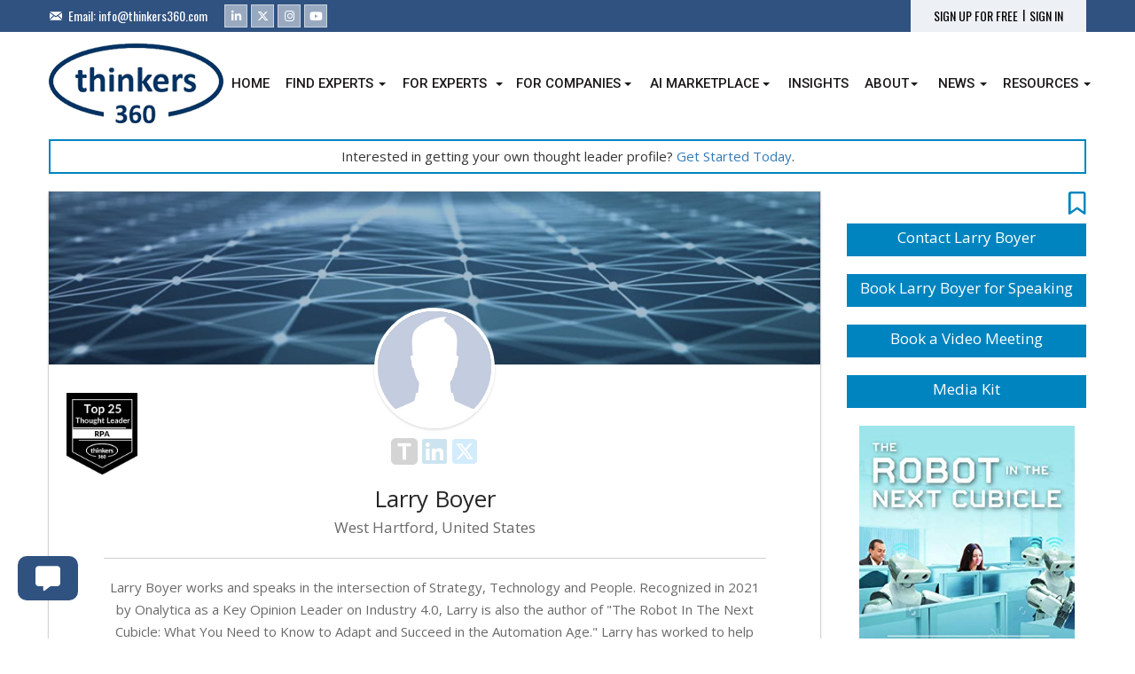

--- FILE ---
content_type: text/html; charset=UTF-8
request_url: https://www.thinkers360.com/tl/LarryBoyer
body_size: 38070
content:
<!DOCTYPE html>
<html lang="en">
<head>
<meta charset="utf-8">
<meta http-equiv="X-UA-Compatible" content="IE=edge">
<meta name="viewport" content="width=device-width, initial-scale=1, maximum-scale=1, user-scalable=0">
<meta name="keywords"  content="influencer identification,influencer marketing agency dallas,find influencers,find b2b influencers,influencer marketing software,influencer marketing platform,b2b influencer marketing,influencer relationship management software,influencer relationship management,brand marketing,content marketing,speaker bureau,speakers bureau,expert management software,expert relationship management,thought leadership,thought leaders,experts,gig economy,freelancers,academics,authors,entrepreneurs,inventors,influencers,top influencers,speakers,keynote speakers,opportunities,rankings,standings,business,technology,digital transformation,innovation,ai,blockchain,iot" />
<title>Thinkers360 - Larry Boyer</title>

<meta name="description"  content="Larry Boyer - Thought Leader Profile, Portfolio and Media kit." />
<meta property="og:type" content= "website" />
<meta property="og:title" content="Thinkers360">
<meta property="og:description" content="Larry Boyer - Thought Leader Profile, Portfolio and Media kit.">
<link rel='stylesheet' id='dt-web-fonts-css'  href='//fonts.googleapis.com/css?family=Oswald|Roboto:400,500|Open+Sans:400,600,700|Lato:400,700' type='text/css' media='all' />
<!-- Bootstrap Core CSS -->
<link href="https://www.thinkers360.com/tl/assets/css/bootstrap.min.css" rel="stylesheet">

<!-- Custom CSS -->
<link href="https://www.thinkers360.com/tl/assets/css/custom.css?v=9866" rel="stylesheet">

<!-- Custom Fonts -->
<!--<link href="https://www.thinkers360.com/tl/assets/fonts/font-awesome/css/font-awesome.min.css" rel="stylesheet" type="text/css">-->
<!--<link href="https://www.thinkers360.com/tl/assets/fonts/fontawesome-5.12.1/css/all.css" rel="stylesheet" type="text/css">-->
<link href="https://www.thinkers360.com/tl/assets/fonts/fontawesome-6.4.2/css/all.css" rel="stylesheet" type="text/css">

<!-- HTML5 Shim and Respond.js IE8 support of HTML5 elements and media queries -->
<!-- WARNING: Respond.js doesn't work if you view the page via file:// -->
<!--[if lt IE 9]>
        <script src="https://www.thinkers360.com/tl/assets/js/html5shiv.js"></script>
        <script src="https://www.thinkers360.com/tl/assets/js/respond.min.js"></script>
    <![endif]-->

<link rel="icon" href="https://www.thinkers360.com/tl/assets/images/favicon.png" type="image/png" />
<link rel="shortcut icon" href="https://www.thinkers360.com/tl/assets/images/favicon.png" type="image/png" />

<script src='https://www.google.com/recaptcha/api.js'></script>

<!-- Global site tag (gtag.js) - Google Analytics -->
<script async src="https://www.googletagmanager.com/gtag/js?id=UA-126560335-1"></script>
<script>
window.dataLayer = window.dataLayer || [];
function gtag(){dataLayer.push(arguments);}
gtag('js', new Date());
gtag('config', 'UA-126560335-1');
</script>

<!-- Google tag (gtag.js) - Google Analytics -->
<script async src=https://www.googletagmanager.com/gtag/js?id=UA-243813827-1></script>
<script>
  window.dataLayer = window.dataLayer || [];
  function gtag(){dataLayer.push(arguments);}
  gtag('js', new Date());
  gtag('config', 'UA-243813827-1');
</script>

<script src="https://www.thinkers360.com/tl/assets/js/tinymce.min.js"></script>
<script>tinymce.init({
  selector: '.tinymce',
  height: 300,
  menubar: true,
  plugins: [
    'advlist autolink lists link image charmap print preview anchor textcolor',
    'searchreplace visualblocks code fullscreen',
    'insertdatetime media table paste code wordcount'
  ],
  toolbar: 'undo redo | formatselect | bold italic backcolor | alignleft aligncenter alignright alignjustify | bullist numlist outdent indent | removeformat',
  content_css: [
    '//fonts.googleapis.com/css?family=Lato:300,300i,400,400i',
    '//www.tiny.cloud/css/codepen.min.css'
  ]
});
</script>
<style>
.navbar-default .navbar-nav > li::before {
	border-right-color:#fff!important;
}
.dropdown-menu{min-width:220px!important;}
</style>

<script src="https://www.thinkers360.com/tl/assets/js/jquery.min.js"></script> 
</head>

<div class="modal fade" id="agentModalF">
  <div class="modal-dialog" role="document">
    <div class="modal-content">
      <div class="modal-header">
        <button type="button" class="close" data-dismiss="modal" aria-label="Close"><span aria-hidden="true">&times;</span></button>
        <h4 class="modal-title vTitle">Membership</h4>
      </div>
      <div class="modal-body" style="overflow:auto">
        <div class="row">
          <div class="col-sm-12">
            
          <p style="text-align:center">You've reached your limit for this session. Upgrade  for 2 questions per session / 5 monthly and deeper insights.<br />
              <br />
              <a class="btn btn-primary" href="https://www.thinkers360.com/tl/profiles/upgrade">Upgrade for more features</a></p>
          </div>
        </div>
      </div>
      <div class="modal-footer"></div>
    </div>
  </div>
</div>


<div class="modal fade" id="ITModal">
  <div class="modal-dialog" role="document">
    <div class="modal-content">
      <div class="modal-header">
        <button type="button" class="close" data-dismiss="modal" aria-label="Close"><span aria-hidden="true">&times;</span></button>
        <h4 class="modal-title vTitle">Membership</h4>
      </div>
      <div class="modal-body" style="overflow:auto">
        <div class="row">
          <div class="col-sm-12">
            <p style="text-align:center">Unlock investment topics functionality via joining any of our paid plans.<br />
              <br />
              <a class="btn btn-primary" href="https://www.thinkers360.com/tl/profiles/upgrade">Upgrade for more features</a></p>
          </div>
        </div>
      </div>
      <div class="modal-footer"></div>
    </div>
  </div>
</div>

<div class="modal fade" id="SGModal">
  <div class="modal-dialog" role="document">
    <div class="modal-content">
      <div class="modal-header">
        <button type="button" class="close" data-dismiss="modal" aria-label="Close"><span aria-hidden="true">&times;</span></button>
        <h4 class="modal-title vTitle">Membership</h4>
      </div>
      <div class="modal-body" style="overflow:auto">
        <div class="row">
          <div class="col-sm-12">
            <p style="text-align:center">Unlock access to Thinkers360 AI to fast-track your search for analysts and influencers.<br />
              This feature is available for Enterprise Lite and Enterprise Members Only.<br />
              <br />
              <a class="btn btn-primary" href="https://www.thinkers360.com/tl/profiles/upgrade">Upgrade for more features</a></p>
          </div>
        </div>
      </div>
      <div class="modal-footer"></div>
    </div>
  </div>
</div>

<div class="modal fade" id="askModal">
        <div class="modal-dialog" role="document">
        <div class="modal-content">
        <form action="https://www.thinkers360.com/tl/recommendations/ask" method="get">
          <div class="modal-header">
            <button type="button" class="close" data-dismiss="modal" aria-label="Close"><span aria-hidden="true">&times;</span></button>
            <h4 class="modal-title">Ask for a recommendation</h4>
          </div>
          <div class="modal-body" style="overflow:auto">
            <div class="row">
              <div class="col-sm-12">
                <p>Help us personalize your request</p>
                <p>Who do you want to ask?</p>
                <input type="email" required class="form-control" placeholder="Please enter email address" name="email" value="" />
                </div>
                
              </div>
          </div>
          <div class="modal-footer">
            <button type="submit" class="btn btn-success wbutton">Continue</button>
          </div>
        </form>
      </div>
    </div>
  </div>
  
<div class="modal fade" id="AnalystModal">
  <div class="modal-dialog" role="document">
    <div class="modal-content">
      <div class="modal-header">
        <button type="button" class="close" data-dismiss="modal" aria-label="Close"><span aria-hidden="true">&times;</span></button>
        <h4 class="modal-title vTitle">Analyst Relations Portal</h4>
      </div>
      <div class="modal-body" style="overflow:auto">
        <div class="row">
          <div class="col-sm-12">
            <p style="text-align:center">Upgrade to create your own analyst relations newsroom and interact with over 10K B2B analysts and influencers on Thinkers360.<br />
              <br />
              <a class="btn btn-primary" href="https://www.thinkers360.com/tl/profiles/upgrade">Upgrade for more features</a></p>
          </div>
        </div>
      </div>
      <div class="modal-footer"></div>
    </div>
  </div>
</div>
<div class="modal fade" id="SIModal">
  <div class="modal-dialog" role="document">
    <div class="modal-content">
      <div class="modal-header">
        <button type="button" class="close" data-dismiss="modal" aria-label="Close"><span aria-hidden="true">&times;</span></button>
        <h4 class="modal-title vTitle">Membership</h4>
      </div>
      <div class="modal-body" style="overflow:auto">
        <div class="row">
          <div class="col-sm-12">
            <p style="text-align:center">Unlock all social handles for all members via joining any of our paid plans.<br />
              <br />
              <a class="btn btn-primary" href="https://www.thinkers360.com/tl/profiles/upgrade">Upgrade for more features</a></p>
          </div>
        </div>
      </div>
      <div class="modal-footer"></div>
    </div>
  </div>
</div>
<div class="modal fade" id="CRModal">
  <div class="modal-dialog" role="document">
    <div class="modal-content">
      <div class="modal-header">
        <button type="button" class="close" data-dismiss="modal" aria-label="Close"><span aria-hidden="true">&times;</span></button>
        <h4 class="modal-title vTitle">Membership</h4>
      </div>
      <div class="modal-body" style="overflow:auto">
        <div class="row">
          <div class="col-sm-12">
            <p style="text-align:center">Unlock company rankings by joining our Enterprise or Enterprise Lite Plans.<br />
              <br />
              <a class="btn btn-primary" href="https://www.thinkers360.com/tl/profiles/upgrade">Upgrade for more features</a></p>
          </div>
        </div>
      </div>
      <div class="modal-footer"></div>
    </div>
  </div>
</div>

<div class="modal fade" id="RCModal">
  <div class="modal-dialog" role="document">
    <div class="modal-content">
      <div class="modal-header">
        <button type="button" class="close" data-dismiss="modal" aria-label="Close"><span aria-hidden="true">&times;</span></button>
        <h4 class="modal-title vTitle">Restriction Content</h4>
      </div>
      <div class="modal-body" style="overflow:auto">
        <div class="row">
          <div class="col-sm-12">
            <p style="text-align:center">You have been temporarily restricted. Please be more thoughtful when adding content for your portfolio. Your portfolio and digital media kit and should be reflective of the professional image you wish to convey. Accounts may be temporarily restricted if we receive reports of spamming or if the system detects excessive entries.</p>
          </div>
        </div>
      </div>
      <div class="modal-footer"></div>
    </div>
  </div>
</div>
<div class="modal fade" id="DBModal">
  <div class="modal-dialog" role="document">
    <div class="modal-content">
      <div class="modal-header">
        <button type="button" class="close" data-dismiss="modal" aria-label="Close"><span aria-hidden="true">&times;</span></button>
        <h4 class="modal-title vTitle">Membership</h4>
      </div>
      <div class="modal-body" style="overflow:auto">
        <div class="row">
          <div class="col-sm-12">
            <p style="text-align:center">Publish your original ideas on the Thinkers360 platform!<br />
              This feature is available for Pro and Pro-Plus Members Only.<br />
              <br />
              <a class="btn btn-primary" href="https://www.thinkers360.com/tl/profiles/upgrade">Upgrade for more features</a></p>
          </div>
        </div>
      </div>
      <div class="modal-footer"></div>
    </div>
  </div>
</div>
<div class="modal fade" id="SPModal">
  <div class="modal-dialog" role="document">
    <div class="modal-content">
      <div class="modal-header">
        <button type="button" class="close" data-dismiss="modal" aria-label="Close"><span aria-hidden="true">&times;</span></button>
        <h4 class="modal-title vTitle">Membership</h4>
      </div>
      <div class="modal-body" style="overflow:auto">
        <div class="row">
          <div class="col-sm-12">
            <p style="text-align:center">Speaker Bureau functionality whereby individuals can be featured speakers within our Speaker Bureau service and enterprises can find and work with speakers.<br />
              This feature is available for Pro, Pro-Plus, Premium and Enterprise Members Only.<br />
              <br />
              <a class="btn btn-primary" href="https://www.thinkers360.com/tl/profiles/upgrade">Upgrade for more features</a></p>
          </div>
        </div>
      </div>
      <div class="modal-footer"></div>
    </div>
  </div>
</div>

<div class="modal fade" id="CSModal">
  <div class="modal-dialog" role="document">
    <div class="modal-content">
      <div class="modal-header">
        <button type="button" class="close" data-dismiss="modal" aria-label="Close"><span aria-hidden="true">&times;</span></button>
        <h4 class="modal-title vTitle">Membership</h4>
      </div>
      <div class="modal-body" style="overflow:auto">
        <div class="row">
          <div class="col-sm-12">
            <p style="text-align:center">Highlight your featured products and services within our company directory for enhanced visibility to active B2B buyers worldwide.<br>This feature is available for Pro, Pro Plus, Premium and Enterprise Members Only.<br />
              <br />
              <a class="btn btn-primary" href="https://www.thinkers360.com/tl/profiles/upgrade">Upgrade for more features</a></p>
          </div>
        </div>
      </div>
      <div class="modal-footer"></div>
    </div>
  </div>
</div>

<div class="modal fade" id="CEHModalP">
  <div class="modal-dialog" role="document">
    <div class="modal-content">
      <div class="modal-header">
        <button type="button" class="close" data-dismiss="modal" aria-label="Close"><span aria-hidden="true">&times;</span></button>
        <h4 class="modal-title vTitle">Membership</h4>
      </div>
      <div class="modal-body" style="overflow:auto">
        <div class="row">
          <div class="col-sm-12">
            <p style="text-align:center">You’ve reached your limit for this feature.<br />
              <br />
              <a class="btn btn-primary" href="https://www.thinkers360.com/tl/profiles/upgrade">Upgrade for more features</a></p>
          </div>
        </div>
      </div>
      <div class="modal-footer"></div>
    </div>
  </div>
</div>
<div class="modal fade" id="BlogModalP">
  <div class="modal-dialog" role="document">
    <div class="modal-content">
      <div class="modal-header">
        <button type="button" class="close" data-dismiss="modal" aria-label="Close"><span aria-hidden="true">&times;</span></button>
        <h4 class="modal-title vTitle">Membership</h4>
      </div>
      <div class="modal-body" style="overflow:auto">
        <div class="row">
          <div class="col-sm-12">
            <p style="text-align:center">Contribute to the Thinkers360 Member Blog and have your thought leadership featured on our web site, newsletter and social channels. Reach our opt-in B2B thought leader community and influencer marketplace with over 100M followers on social media combined!<br />
              <br />
              <a class="btn btn-primary" href="https://www.thinkers360.com/tl/profiles/upgrade">Upgrade for more features</a></p>
          </div>
        </div>
      </div>
      <div class="modal-footer"></div>
    </div>
  </div>
</div>
<div class="modal fade" id="QuoteModal">
  <div class="modal-dialog" role="document">
    <div class="modal-content">
      <div class="modal-header">
        <button type="button" class="close" data-dismiss="modal" aria-label="Close"><span aria-hidden="true">&times;</span></button>
        <h4 class="modal-title vTitle">Quote Limit</h4>
      </div>
      <div class="modal-body" style="overflow:auto">
        <div class="row">
          <div class="col-sm-12">
            <p style="text-align:center">You’ve reached your daily limit for entering quotes. Please only add personally-authored content which is reflective of your digital media kit and thought leadership portfolio.</p>
          </div>
        </div>
      </div>
      <div class="modal-footer"></div>
    </div>
  </div>
</div>
<div class="modal fade" id="ModalC">
  <div class="modal-dialog" role="document">
    <div class="modal-content">
      <div class="modal-header">
        <button type="button" class="close" data-dismiss="modal" aria-label="Close"><span aria-hidden="true">&times;</span></button>
        <h4 class="modal-title vTitle">Thinkers360 Content Library</h4>
      </div>
      <div class="modal-body" style="overflow:auto">
        <div class="row">
          <div class="col-sm-12">
            <p style="text-align:center">For full access to the Thinkers360 content library, please join our <a href="https://www.thinkers360.com/tl/profiles/upgrade">Content Plan</a> or become a contributor by posting your own personally-authored content into the system via <a href="https://www.thinkers360.com/tl/profiles/settings/#add_publication">Add Publication</a> or <a href="https://www.thinkers360.com/tl/profiles/settings/#import_publication">Import Publication</a>.</p>
          </div>
        </div>
      </div>
      <div class="modal-footer"></div>
    </div>
  </div>
</div>
<div class="modal fade" id="FeedbackModal">
  <div class="modal-dialog" role="document">
    <div class="modal-content">
      <form id="feedbackF" action="javascript:void(0)" method="post">
        <div class="modal-header">
          <button type="button" class="close" data-dismiss="modal" aria-label="Close"><span aria-hidden="true">&times;</span></button>
          <h4 class="modal-title">Product Feedback</h4>
        </div>
        <div class="modal-body" style="overflow:auto">
          <div class="row">
            <div class="col-sm-12">
              <p>Use this form to tell us what you think about the product. Need help with an issue? <a target="_blank" href="https://www.thinkers360.com/tl/faq">Visit our Help Center</a></p>
             
              <textarea rows="4" required class="form-control" name="message"></textarea>
              <div class="g-recaptcha" id="recaptcha" data-sitekey="6LfKWEYUAAAAAACQ-YN1vinmaVggZDJ1k2UNSxbQ" style="margin-top:15px;"></div>
            </div>
          </div>
        </div>
        <div class="modal-footer">
		  <button type="button" data-dismiss="modal" aria-label="Close" class="btn btn-primary wbutton">Cancel</button>	
          <button type="submit" class="btn btn-success wbutton">Submit</button>
        </div>
      </form>
    </div>
  </div>
</div>
<div class="modal fade" id="dashboardModal">
  <div class="modal-dialog" role="document">
    <div class="modal-content">
      <div class="modal-header">
        <button type="button" class="close" data-dismiss="modal" aria-label="Close"><span aria-hidden="true">&times;</span></button>
        <h4 class="modal-title vTitle">Dashboard</h4>
      </div>
      <div class="modal-body" style="overflow:auto">
        <div class="row">
          <div class="col-sm-12">
            <p style="text-align:center">Unlock your personalized dashboard including metrics for your member blogs and press releases as well as all the features and benefits of our member plans!<br><br><a class="btn btn-primary" href="https://www.thinkers360.com/tl/profiles/upgrade">Upgrade for more features</a><br><br>Explore <a href="https://www.thinkers360.com/explore-features-benefits">Features & Benefits</a> Page</p>
          </div>
        </div>
      </div>
      <div class="modal-footer"></div>
    </div>
  </div>
</div>
 
<body id="body" style="position:relative">
<div class="sfade" style="position:fixed;left:0;right:0;top:0;bottom:0;background:rgba(255,255,255,.9);z-index:1000;color#333;text-align:center;font-weight:bold;padding-top:50px;font-size:28px;letter-spacing:1px;display:none;">Please wait while report is loading...</div>
<div class="container-fluid ht">
  <div class="container">
    <div class="ht_left">
      <div class="email"> Email: <a href="mailto:info@thinkers360.com" style="text-decoration:none">info@thinkers360.com</a> </div>
      <div class="soc-ico"> <a title="Linkedin" href="https://www.linkedin.com/company/thinkers360/" target="_blank" class="linkedin"><span class="icon"><span class="fab fa-linkedin-in"></span></span></a><a title="Twitter" href="https://twitter.com/Thinkers360" target="_blank" class="twitter"><span class="icon"><span class="fab fa-x-twitter"></span></span></a><a title="Instagram" href="https://www.instagram.com/thinkers_360/" target="_blank" class="instagram"><span class="icon"><span class="fab fa-instagram"></span></span></a><a title="YouTube" href="https://www.youtube.com/channel/UCOrzGtUQo945z9xvqBuKlYw" target="_blank" class="you-tube"><span class="icon"><span class="fab fa-youtube"></span></span></a> </div>
    </div>
    <div class="ht_right">
            <div class="hrpanel"> <a style="text-decoration:none; margin-right:5px" href="https://www.thinkers360.com/tl/users/registration">SIGN UP FOR FREE</a> <a style="text-decoration:none;margin-right:5px;margin-top:-2px;color:#000">|</a> <a style="text-decoration:none;" href="https://www.thinkers360.com/tl/users/login">SIGN IN</a> </div>
          </div>
  </div>
</div>
<div class="container-fluid">
  <div class="container top_area">
    <div class="branding"><a href="https://www.thinkers360.com"><img class=" preload-me" src="https://www.thinkers360.com/tl/assets/images/logo.png" sizes="197px" alt="Thinkers360" width="197" height="90"></a></div>
    <div class="top_menu">
      <nav class="navbar navbar-default"> 
        <!-- Brand and toggle get grouped for better mobile display -->
        <div class="navbar-header">
          <button type="button" class="navbar-toggle collapsed" data-toggle="collapse" data-target="#navbar-collapse-1" aria-expanded="false"> <span class="sr-only">Toggle navigation</span> <span class="icon-bar"></span> <span class="icon-bar"></span> <span class="icon-bar"></span> </button>
          <a class="sm_logo navbar-brand" href="https://www.thinkers360.com/tl/"><img width="100" src="https://www.thinkers360.com/tl//assets/images/logo.png"></a> </div>
        
        <!-- Collect the nav links, forms, and other content for toggling -->
        <div class="collapse navbar-collapse" id="navbar-collapse-1">
          <ul class="nav navbar-nav navbar-right">
                        <li ><a href="https://www.thinkers360.com/"><span class="menu-item-text"><span class="menu-text">Home</span></span></a></li>
            <li > <a href="https://www.thinkers360.com/tl/thought_leaders/experts" style="margin-right:20px;"><span class="menu-item-text"><span class="menu-text">Find Experts</span></span></a> <a href="#" class="dropdown-toggle leaderep" data-toggle="dropdown"><span class="caret"></span></a>
              <ul class="dropdown-menu">
              <li><a href="https://www.thinkers360.com/tl/ambassadors">Ambassadors</a></li>  
              <li><a href="https://www.thinkers360.com/tl/thought_leaders">Thought Leaders</a></li>
                <li><a href="https://www.thinkers360.com/tl/influencers">Influencers</a></li>
                <li><a href="https://www.thinkers360.com/tl/coaches">Coaches</a></li>
                <li><a href="https://www.thinkers360.com/tl/speaker_bureau">Speaker Bureau</a></li>
                <li><a href="https://www.thinkers360.com/tl/companies">Companies</a></li>
				        <li><a href="https://www.thinkers360.com/tl/opportunities">Opportunities</a></li>
                <li><a href="https://www.thinkers360.com/tl/users/registration">Thinkers360 AI</a></li>
              </ul>
            </li>
            
            <li> <a href="https://www.thinkers360.com/explore-features-benefits" style="margin-right:20px;"><span class="menu-item-text"><span class="menu-text">For Experts</span></span></a> <a href="#" class="dropdown-toggle leaderep" data-toggle="dropdown"><span class="caret"></span></a>
              <ul class="dropdown-menu">
              <li><a href="https://www.thinkers360.com/tl/users/registration">Get Ranked & Featured</a></li>
              <li><a href="https://www.thinkers360.com/annual-awards">Annual Awards (Submit)</a></li>
              <li><a href="https://www.thinkers360.com/tl/invite_peers">Nominate a Thinker</a></li>  
              <li><a href="https://www.thinkers360.com/explore-features-benefits">Explore Features & Benefits</a></li>
                <li><a href="https://www.thinkers360.com/using-the-thinkers360-platform-to-build-amplify-and-monetize-your-thought-leadership">How Thinkers360 Works</a></li>
                <li><a href="https://www.thinkers360.com/showcase-your-expertise-with-thinkers360-digital-award-badges-and-credentials">Digital Award Badges & Credentials</a></li>
                <li><a href="https://www.thinkers360.com/blog">Annual Rankings</a></li>
                <li><a href="https://www.thinkers360.com/category/thought-leader-interviews">Thought Leader Interviews</a></li>
                <li><a href="https://www.thinkers360.com/category/thought-leadership">Thought Leadership</a></li>
                <li><a href="https://www.thinkers360.com/tl/blog">Member Blog</a></li>
                <li><a href="https://www.thinkers360.com/tl/content/books">Bookstore</a></li>
                <li><a href="https://www.thinkers360.com/tl/events">Events</a></li>
              </ul>
            </li>
            <li> <a href="https://www.thinkers360.com/enterprise" style="margin-right:20px;"><span class="menu-item-text"><span class="menu-text">For Companies</span></span></a> <a href="#" class="dropdown-toggle enterprisee" data-toggle="dropdown"><span class="caret"></span></a>
              <ul class="dropdown-menu">
                <li><a href="https://www.thinkers360.com/tl/thought_leaders/experts">Find an Expert</a></li>
                <li><a href="https://www.thinkers360.com/explore-features-benefits">B2B Services Marketplace</a></li>
                <li><a href="https://www.thinkers360.com/b2b-thought-leadership-marketing">B2B Thought Leadership Marketing</a></li>
				        <li><a href="https://www.thinkers360.com/b2b-influencer-marketing">B2B Influencer Marketing</a></li>
                <li><a href="https://www.thinkers360.com/thinkers360-launches-first-of-its-kind-brand-monitoring-tool-powered-by-b2b-analyst-and-influencer-community/">B2B Brand Monitoring</a></li>
                <li><a href="https://www.thinkers360.com/analyst-influencer-relations-software">B2B Analyst Relations Software</a></li>
                <li><a href="https://www.thinkers360.com/market-research-insights">B2B Expert Network</a></li>
                <li><a href="https://www.thinkers360.com/tl/speaker_bureau">Speaker Bureau</a></li>
                <li><a href="https://www.thinkers360.com/tl/press_release/price">Press Release Service</a></li>
                <li><a href="https://www.thinkers360.com/tl/radar">Technology & Trend Radar</a></li>
                <li><a href="https://www.thinkers360.com/virtual-events">Custom Virtual Events</a></li>
                <li><a href="https://www.thinkers360.com/sponsorship-advertising">Sponsorship & Advertising</a></li>
              </ul>
            </li>
            <li ><a href="https://www.thinkers360.com/tl/agents" style="margin-right:20px;"><span class="menu-item-text"><span class="menu-text">AI Marketplace</span></span></a> <a href="#" class="dropdown-toggle markete" data-toggle="dropdown"><span class="caret"></span></a>
            <ul class="dropdown-menu">
                <li><a href="https://www.thinkers360.com/tl/agents">AI Agents</a></li>
                <li><a href="https://www.thinkers360.com/tl/coaches/ai">AI Coaches</a></li>
                <li><a href="https://www.thinkers360.com/tl/thought_leaders/?category=0&domain=2&industry=&region=&country=&sort_by=membership_plan&q=&view=2&search=1">AI Thought Leaders</a></li>
                <li><a href="https://www.thinkers360.com/tl/influencers/?category=3&domain=2&industry=&region=&country=&sort_by=membership_plan&q=&view=2&search=1">AI Influencers</a></li>
				        <li><a href="https://www.thinkers360.com/tl/speaker_bureau/?domain=2&industry=&fees=0&feet=1&region=&country=&sort_by=membership_plan&q=&view=2&search=1">AI Speaker Bureau</a></li>
                <li><a href="https://www.thinkers360.com/tl/companies/?topic=2&industry=&region=&country=&title=&sort_by=membership_plan&search=1&view=1">AI Companies</a></li>
              </ul>
          </li>
            <li><a href="https://www.thinkers360.com/tl/activity"><span class="menu-item-text"><span class="menu-text">Insights</span></span></a></li>
            <li> <a href="https://www.thinkers360.com/about" style="margin-right:20px;"><span class="menu-item-text"><span class="menu-text">About</span></span></a> <a href="#" class="dropdown-toggle aboutp" data-toggle="dropdown"><span class="caret"></span></a>
              <ul class="dropdown-menu">
                <li><a href="https://www.thinkers360.com/tl/pick_my_plan">Pick My Plan</a></li>
                <li><a href="https://www.thinkers360.com/explore-features-benefits">Features</a></li>
                <li><a href="https://www.thinkers360.com/pricing">Pricing</a></li>
                <li><a href="https://www.thinkers360.com/contact">Contact</a></li>
                <li><a href="https://www.thinkers360.com/1-for-planet">1% FOR THE PLANET</a></li>
              </ul>
            </li>
            <li > <a class="dropdown-toggle" data-toggle="dropdown" href="#"><span class="menu-item-text"><span class="menu-text">News</span></span> <span class="caret"></span></a>
              <ul class="dropdown-menu">
                <li><a href="https://www.thinkers360.com/tl/press_release">Member Press Releases</a></li>
                <li><a href="https://www.thinkers360.com/tl/press/add">Submit Press Release</a></li>
                <li><a href="https://www.thinkers360.com/tl/press_release/price">Plans & Pricing</a></li>
                <li><a href="https://www.thinkers360.com/faq">FAQ</a></li>
              </ul>
            </li>
            <li class="active activeP"> <a class="dropdown-toggle" data-toggle="dropdown" href="#"><span class="menu-item-text"><span class="menu-text">Resources</span></span> <span class="caret"></span></a>
              <ul class="dropdown-menu">
                <li><a href="https://www.thinkers360.com/blog">Thinkers360 Blog</a></li>
                <li><a href="https://www.thinkers360.com/tl/blog">Member Blog</a></li>
                <li><a href="https://www.thinkers360.com/glossary">Glossary</a></li>
                <li><a href="https://www.thinkers360.com/customer-success-stories">Customer Success Stories</a></li>
                <li><a href="https://www.thinkers360.com/tl/content/books">Bookstore</a></li>
                <li><a href="https://www.thinkers360.com/tl/insights">Research & Insights</a></li>
                <li><a href="https://www.thinkers360.com/tl/social">Social</a></li>
              </ul>
            </li>
                                  </ul>
        </div>
        <!-- /.navbar-collapse --> 
      </nav>
    </div>
  </div>
</div>



<style>

.badgeP{position:absolute; margin-top:-40px; z-index:100}

</style>

<div class="container-fluid">

  <div class="container">

    <div class="col-md-12" style="margin-bottom:20px; margin-top:5px; text-align:center; border:solid 2px #0084BF; padding-top:5px; padding-bottom:5px; color:#333;"> Interested in getting your own thought leader profile? <a href="https://www.thinkers360.com/tl/users/registration">Get Started Today</a>. </div>

  </div>

</div>

<div class="container-fluid">

  <div class="container" style="padding-bottom:20px;">

    <div class="row">

      <div class="col-md-9 col-sm-8 col-xs-12">

        <div class="psection shadow">

          <div class="cover_section"> <img src="https://www.thinkers360.com/tl/assets/images/cover.png" /></div>

          <div class="profile_section">

            <div class="profile_bg"> <img src="https://www.thinkers360.com/tl/assets/images/profile.jpg" />

             


            </div>




        <div class="badgeP">

        <a class="dmedia" data-number="25" data-topic="63" href="javascript:void(0)"><img width="80" src="https://www.thinkers360.com/tl/assets/images/badges/top25/Top 25 - RPA.png" /></a>

    </div>



		

	


            
            <div style=" text-align:center; width:auto; border:0; padding:0; margin-top:10px; position:relative">

              
              <div style="position:absolute; left:0; right:0; bottom:0;top:0px;z-index:1; background:rgba(255,255,255,.8);"></div>

              
              <a target="_blank" href="https://www.thinkers360.com/tl/LarryBoyer"><img style="vertical-align:top;margin-top:1px;" src="https://www.thinkers360.com/tl/assets/images/badges/T_small_rounded.png" width="30" /></a>



              
              <a target="_blank" href="https://www.linkedin.com/in/larryboyer"><span style="color:#0077B5; font-size:32px;width:30px" class="fab fa-linkedin"></span></a>

              
              
              <a target="_blank" href="https://twitter.com/LarryBoyer"><span style="color:#1DA1F2;font-size:32px;width:30px" class="fab fa-square-x-twitter"></span></a>

              
              
              
            </div>

            
            <h1>Larry Boyer </h1>

            <h2></h2>

            <h3>West Hartford, United States</h3>

            
            <div>

              
<!--              <span style="color:#1DA1F2;font-size:18px;" class="fab fa-twitter-square"></span> 21227 Followers

-->              
              
            </div>

            
            <p>Larry Boyer works and speaks in the intersection of Strategy, Technology and People. Recognized in 2021 by Onalytica as a Key Opinion Leader on Industry 4.0, Larry is also the author of "The Robot In The Next Cubicle: What You Need to Know to Adapt and Succeed in the Automation Age." Larry has worked to help business, agencies and individuals understand how the future is evolving, develop strategies to succeed and implement those strategies. Larry's hands on experience with analytics, technology implementation, policy, and governance gives him the diverse, cross-functional insights to create success in times of disruption. </p>

            
            
            <p><b>Available For:</b> Advising, Authoring, Consulting, Influencing, Speaking <br />

              <b>Travels From:</b> West Hartford, CT
              
              <br />

              <b>Speaking Topics:</b> Fourth Industrial Revolution, Data Science/Analytics, Leadership 
              
            </p>

            
            
          </div>

        </div>

        
        <div class="psection shadow">

          <div class="col-md-6 col-sm-12">

            <table class="table table-bordered" cellspacing="0" width="100%" style="margin-top:15px;">

              <tr style="background:#E7E6E6">

                <th>Larry Boyer</th>

                <th>Points</th>

              </tr>

              
              <tr>

                <td>Academic</td>

                <td>0</td>

              </tr>

              
              <tr>

                <td>Author</td>

                <td>90</td>

              </tr>

              
              <tr>

                <td>Influencer</td>

                <td>183</td>

              </tr>

              
              <tr>

                <td>Speaker</td>

                <td>19</td>

              </tr>

              
              <tr>

                <td>Entrepreneur</td>

                <td>20</td>

              </tr>

              
              <tr style="background:#E7E6E6">

                <th>Total</th>

                <th>312</th>

              </tr>

            </table>

            <p style="text-align:center"><small>Points based upon Thinkers360 patent-pending algorithm.</small></p>

          </div>

          <div class="col-md-6 col-sm-12" style="text-align:center">

            <h2 style="font-size:21px; text-align:center; margin-bottom:5px">Thought Leader Profile</h2>

            <h3 style="font-size:18px; text-align:center; margin-bottom:-2px; margin-top:0">

            Portfolio Mix

            </h2>

            <div id="chart_div" style="width:400px; height:300px;"></div>

          </div>

        </div>

        
        
        <div class="psection shadow">

          <div class="skill_section" style="padding-bottom:30px;">

            <h2>Company Information</h2>

            
          </div>

        </div>

        <div class="psection shadow">

          <div class="skill_section">

            <h2>Areas of Expertise</h2>

            
            <div class="col-sm-6 col-md-4 flM"><span class="item">AI </span></div>

            
            <div class="col-sm-6 col-md-4 flM"><span class="item">Analytics 31.15</span></div>

            
            <div class="col-sm-6 col-md-4 flM"><span class="item">Big Data 30.40</span></div>

            
            <div class="col-sm-6 col-md-4 flM"><span class="item">Business Strategy 30.33</span></div>

            
            <div class="col-sm-6 col-md-4 flM"><span class="item">Change Management </span></div>

            
            <div class="col-sm-6 col-md-4 flM"><span class="item">Culture </span></div>

            
            <div class="col-sm-6 col-md-4 flM"><span class="item">Design Thinking </span></div>

            
            <div class="col-sm-6 col-md-4 flM"><span class="item">Digital Disruption 33.72</span></div>

            
            <div class="col-sm-6 col-md-4 flM"><span class="item">Digital Transformation 30.94</span></div>

            
            <div class="col-sm-6 col-md-4 flM"><span class="item">Digital Twins 30.77</span></div>

            
            <div class="col-sm-6 col-md-4 flM"><span class="item">Ecosystems 30.58</span></div>

            
            <div class="col-sm-6 col-md-4 flM"><span class="item">Emerging Technology 32.73</span></div>

            
            <div class="col-sm-6 col-md-4 flM"><span class="item">Entrepreneurship </span></div>

            
            <div class="col-sm-6 col-md-4 flM"><span class="item">FinTech </span></div>

            
            <div class="col-sm-6 col-md-4 flM"><span class="item">Future of Work 30.66</span></div>

            
            <div class="col-sm-6 col-md-4 flM"><span class="item">Health and Safety 32.62</span></div>

            
            <div class="col-sm-6 col-md-4 flM"><span class="item">Innovation 31.36</span></div>

            
            <div class="col-sm-6 col-md-4 flM"><span class="item">Leadership 30.35</span></div>

            
            <div class="col-sm-6 col-md-4 flM"><span class="item">Management </span></div>

            
            <div class="col-sm-6 col-md-4 flM"><span class="item">Personal Branding 30.32</span></div>

            
            <div class="col-sm-6 col-md-4 flM"><span class="item">Predictive Analytics 30.04</span></div>

            
            <div class="col-sm-6 col-md-4 flM"><span class="item">Risk Management 30.52</span></div>

            
            <div class="col-sm-6 col-md-4 flM"><span class="item">RPA 45.97</span></div>

            
            <div class="col-sm-6 col-md-4 flM"><span class="item">Smart Cities </span></div>

            
          </div>

        </div>

        <div class="psection shadow">

          <div class="skill_section">

            <h2>Industry Experience</h2>

            
            <div class="col-sm-6 col-md-4 flM"><span class="item">Federal & Public Sector</span></div>

            
            <div class="col-sm-6 col-md-4 flM"><span class="item">Financial Services & Banking</span></div>

            
            <div class="col-sm-6 col-md-4 flM"><span class="item">Healthcare</span></div>

            
            <div class="col-sm-6 col-md-4 flM"><span class="item">High Tech & Electronics</span></div>

            
            <div class="col-sm-6 col-md-4 flM"><span class="item">Insurance</span></div>

            
            <div class="col-sm-6 col-md-4 flM"><span class="item">Other</span></div>

            
            <div class="col-sm-6 col-md-4 flM"><span class="item">Professional Services</span></div>

            
          </div>

        </div>

        <style>

.blur .pitem{ text-shadow:0 0 5px rgba(0,0,0,0.5); color:transparent; border-width:0px}

.blur p{ font-size:16px!important; margin-top:50px; color:#333;}

</style>

        
        <div class="psection shadow">

          <div class="skill_section" id="publications" style="position:relative">

<!--            <div style="position:absolute; left:15px; right:15px; bottom:0;top:20px; padding:30px; z-index:1; background:rgba(255,255,255,.6);">

              <p style="text-align:center">Please <a href="https://www.thinkers360.com/tl/users/login">signin</a> or <a href="https://www.thinkers360.com/tl/users/signup">signup</a> to view publication section.</p>

            </div>

-->            <h2>Publications & Experience</h2>

            <div class="col-sm-12">

              
              
              
              
              
              
              
              
              
              <div class="pitem" target="publication30"><b style="font-size:30px; font-weight:normal">1</b> Advisory Board Membership
                <div style="float:right"><span class="fa fa-chevron-down"></span></div>

              </div>

              <div class="ppanel" id="publication30">

                
                <div style="padding-bottom:10px; border-bottom:solid 1px #cdcfd2; margin-bottom:25px;">

                  <div style="float:left;width:100%; margin-bottom:20px; position:relative">

                    
                    <img width="130" style="float:left; margin-right:10px; margin-top:5px;" src="https://www.thinkers360.com/tl/assets/images/publication/publication20211121111157.jpg" />

                    
                    <b>Advisory Board Member</b>

                    
                    <br />

                    Rutgers Big Data Program 
                    
                    
                    <br />

                    March 01, 2017
                    
                  </div>

                  <div>Larry was asked to join the Board of Advisors of Rutgers Big Data program at the Center of Innovation to help ensure that the program was focussed on issues of importance to employers. </div>

                  
                  
                  <p><a class="viewC" data-view="49040" target="_blank" href="http://bigdata.rutgers.edu/larry-boyer.html">See publication</a></p>

                  
                  
                  <p>Tags: Analytics, Big Data, Future of Work</p>

                  
                  <div style="width:138px;"> <a style="margin-top:-1px; float:right;" onclick="javascript:window.open('https://www.facebook.com/sharer/sharer.php?u=http://bigdata.rutgers.edu/larry-boyer.html','','width=500,height=300')" href="javascript:void(0)"><span style="color:#3B5998; font-size:20px;width:20px" class="fab fa-facebook-square"></span></a> <a style="margin-top:-1px; float:right; margin-right:5px;" onclick="javascript:window.open('https://twitter.com/intent/tweet?text=Advisory Board Member&via=LarryBoyer %23Analytics %23BigData %23FutureofWork&url=http://bigdata.rutgers.edu/larry-boyer.html','','width=500,height=300')" href="javascript:void(0)"><span style="color:#1DA1F2;font-size:20px;width:20px" class="fab fa-square-x-twitter"></span></a> <a style="float:right; margin-top:-1px; margin-right:5px;" onclick="javascript:window.open('http://www.linkedin.com/shareArticle?mini=true&url=http://bigdata.rutgers.edu/larry-boyer.html&title=Advisory Board Member&summary=Advisory Board Member via %40Thinkers360 %23Analytics %23BigData %23FutureofWork','','width=500,height=300')" href="javascript:void(0)"><span style="color:#0077B5; font-size:20px;width:20px" class="fab fa-linkedin"></span></a> <a href="http://bufferapp.com/add" class="buffer-add-button" data-text="Advisory Board Member" data-url="http://bigdata.rutgers.edu/larry-boyer.html" data-count="none" data-via="LarryBoyer %23Analytics %23BigData %23FutureofWork" ></a> 

                  </div>

                </div>

                
<!--                <script type="text/javascript" src="https://static.buffer.com/js/button.js"></script>

-->              


              </div>

              
              
              
              
              
              <div class="pitem" target="publication65"><b style="font-size:30px; font-weight:normal">1</b> Analyst Report
                <div style="float:right"><span class="fa fa-chevron-down"></span></div>

              </div>

              <div class="ppanel" id="publication65">

                
                <div style="padding-bottom:10px; border-bottom:solid 1px #cdcfd2; margin-bottom:25px;">

                  <div style="float:left;width:100%; margin-bottom:20px; position:relative">

                    
                    <b>THE ROLE OF BANKS IN PHYSICAL COMMODITIES</b>

                    
                    <br />

                     IHS Global Inc and Securities Industry and Financial Markets Association (SIFMA)
                    
                    
                    <br />

                    September 13, 2013
                    
                  </div>

                  <div>This study explains and illustrates the important business role that banks play in the commodities<br />
sectors of our economy. We highlight the size and significance of these sectors and review their<br />
business value chains. We demonstrate how the role of financial intermediaries in physical<br />
commodities is beneficial in providing businesses access to capital and related risk management<br />
(e.g. hedging) services. We use industry examples to highlight the role of banks in physical<br />
commodities and, while we believe the impact is significant, we have not estimated the overall<br />
economic or consumer impact of this role as we have done in other studies. This report draws on<br />
the multidisciplinary expertise of IHS Inc. The study has been commissioned by the Securities<br />
Industry and Financial Markets Association (SIFMA). The analysis and the opinions contained in<br />
this report are entirely those of IHS Inc. and we are solely responsible for the contents herein.<br />
The authors conducted interviews with commodity producers, transporters, converters, end users,<br />
bank and non-bank traders and others. We also conducted discussions with our own internal and<br />
external networks of industry experts. We supplemented primary research with secondary<br />
research including a review of the existing literature, public filings and other accounts to<br />
document our fact base and to develop industry case studies. </div>

                  
                  
                  <p><a class="viewC" data-view="49234" target="_blank" href="https://www.sifma.org/resources/submissions/study-the-role-of-banks-in-physical-commodities/">See publication</a></p>

                  
                  
                  <p>Tags: Digital Disruption, Innovation, Leadership</p>

                  
                  <div style="width:138px;"> <a style="margin-top:-1px; float:right;" onclick="javascript:window.open('https://www.facebook.com/sharer/sharer.php?u=https://www.sifma.org/resources/submissions/study-the-role-of-banks-in-physical-commodities/','','width=500,height=300')" href="javascript:void(0)"><span style="color:#3B5998; font-size:20px;width:20px" class="fab fa-facebook-square"></span></a> <a style="margin-top:-1px; float:right; margin-right:5px;" onclick="javascript:window.open('https://twitter.com/intent/tweet?text=THE ROLE OF BANKS IN PHYSICAL COMMODITIES&via=LarryBoyer %23Analytics %23BigData %23FutureofWork %23DigitalDisruption %23Innovation %23Leadership&url=https://www.sifma.org/resources/submissions/study-the-role-of-banks-in-physical-commodities/','','width=500,height=300')" href="javascript:void(0)"><span style="color:#1DA1F2;font-size:20px;width:20px" class="fab fa-square-x-twitter"></span></a> <a style="float:right; margin-top:-1px; margin-right:5px;" onclick="javascript:window.open('http://www.linkedin.com/shareArticle?mini=true&url=https://www.sifma.org/resources/submissions/study-the-role-of-banks-in-physical-commodities/&title=THE ROLE OF BANKS IN PHYSICAL COMMODITIES&summary=THE ROLE OF BANKS IN PHYSICAL COMMODITIES via %40Thinkers360 %23DigitalDisruption %23Innovation %23Leadership','','width=500,height=300')" href="javascript:void(0)"><span style="color:#0077B5; font-size:20px;width:20px" class="fab fa-linkedin"></span></a> <a href="http://bufferapp.com/add" class="buffer-add-button" data-text="THE ROLE OF BANKS IN PHYSICAL COMMODITIES" data-url="https://www.sifma.org/resources/submissions/study-the-role-of-banks-in-physical-commodities/" data-count="none" data-via="LarryBoyer %23Analytics %23BigData %23FutureofWork %23DigitalDisruption %23Innovation %23Leadership" ></a> 

                  </div>

                </div>

                
<!--                <script type="text/javascript" src="https://static.buffer.com/js/button.js"></script>

-->              


              </div>

              
              
              
              
              
              
              
              
              
              <div class="pitem" target="publication2"><b style="font-size:30px; font-weight:normal">1</b> Book
                <div style="float:right"><span class="fa fa-chevron-down"></span></div>

              </div>

              <div class="ppanel" id="publication2">

                
                <div style="padding-bottom:10px; border-bottom:solid 1px #cdcfd2; margin-bottom:25px;">

                  <div style="float:left;width:100%; margin-bottom:20px; position:relative">

                    
                    <img width="130" style="float:left; margin-right:10px; margin-top:5px;" src="https://www.thinkers360.com/tl/assets/images/publication/publication20211120111125.jpg" />

                    
                    <b>The Robot in The Next Cubicle: What You Need to Know To Adapt and Succeed in the Automation Age</b>

                    
                    <br />

                    Prometheus Books
                    
                    
                    <br />

                    August 07, 2018
                    
                  </div>

                  <div>This optimistic and useful look at the coming convergence of automation, robotics, and artificial intelligence, shows how we can take advantage of this revolution in the workplace, crafting "robot-proof jobs" and not fearing "the robocalypse."It's called the Fourth Industrial Revolution--a revolution fueled by analytics and technology--that consists of data-driven smart products, services, entertainment, and new jobs. Economist and data scientist Larry Boyer lays out the wealth of exciting possibilities this revolution brings as well as the serious concerns about its disruptive impact on the lives of average Americans. Most important, he shows readers how to navigate this sea of change, pointing to strategies that will give businesses and individuals the best chance to succeed and providing a roadmap to thriving in this new economy.Boyer describes how future workers may have to think of themselves as entrepreneurs, marketing their special talents as valuable skills that machines cannot do. This will be especially important in the coming employment climate, when full-time jobs are likely to decrease and industries move toward contract-based employment. He provides guidelines for identifying your individual talents and pursuing the training that will make you stand out. He also shows you how to promote your personal brand to give more exposure to your unique skills.Whether we like it or not, automation will soon transform the work place and employment prospects. This book will show you how to look for and take advantage of the opportunities that this revolution presents.</div>

                  
                  
                  <p><a class="viewC" data-view="48964" target="_blank" href="https://amzn.to/3cw9xdQ">See publication</a></p>

                  
                  
                  <p>Tags: Digital Transformation, Digital Disruption, Emerging Technology, RPA</p>

                  
                  <div style="width:138px;"> <a style="margin-top:-1px; float:right;" onclick="javascript:window.open('https://www.facebook.com/sharer/sharer.php?u=https://amzn.to/3cw9xdQ','','width=500,height=300')" href="javascript:void(0)"><span style="color:#3B5998; font-size:20px;width:20px" class="fab fa-facebook-square"></span></a> <a style="margin-top:-1px; float:right; margin-right:5px;" onclick="javascript:window.open('https://twitter.com/intent/tweet?text=The Robot in The Next Cubicle: What You Need to Know To Adapt and Succeed in the Automation Age&via=LarryBoyer %23Analytics %23BigData %23FutureofWork %23DigitalDisruption %23Innovation %23Leadership %23DigitalTransformation %23DigitalDisruption %23EmergingTechnology %23RPA&url=https://amzn.to/3cw9xdQ','','width=500,height=300')" href="javascript:void(0)"><span style="color:#1DA1F2;font-size:20px;width:20px" class="fab fa-square-x-twitter"></span></a> <a style="float:right; margin-top:-1px; margin-right:5px;" onclick="javascript:window.open('http://www.linkedin.com/shareArticle?mini=true&url=https://amzn.to/3cw9xdQ&title=The Robot in The Next Cubicle: What You Need to Know To Adapt and Succeed in the Automation Age&summary=The Robot in The Next Cubicle: What You Need to Know To Adapt and Succeed in the Automation Age via %40Thinkers360 %23DigitalTransformation %23DigitalDisruption %23EmergingTechnology %23RPA','','width=500,height=300')" href="javascript:void(0)"><span style="color:#0077B5; font-size:20px;width:20px" class="fab fa-linkedin"></span></a> <a href="http://bufferapp.com/add" class="buffer-add-button" data-text="The Robot in The Next Cubicle: What You Need to Know To Adapt and Succeed in the Automation Age" data-url="https://amzn.to/3cw9xdQ" data-count="none" data-via="LarryBoyer %23Analytics %23BigData %23FutureofWork %23DigitalDisruption %23Innovation %23Leadership %23DigitalTransformation %23DigitalDisruption %23EmergingTechnology %23RPA" ></a> 

                  </div>

                </div>

                
<!--                <script type="text/javascript" src="https://static.buffer.com/js/button.js"></script>

-->              


              </div>

              
              
              
              <div class="pitem" target="publication20"><b style="font-size:30px; font-weight:normal">2</b> Book Chapters
                <div style="float:right"><span class="fa fa-chevron-down"></span></div>

              </div>

              <div class="ppanel" id="publication20">

                
                <div style="padding-bottom:10px; border-bottom:solid 1px #cdcfd2; margin-bottom:25px;">

                  <div style="float:left;width:100%; margin-bottom:20px; position:relative">

                    
                    <img width="130" style="float:left; margin-right:10px; margin-top:5px;" src="https://www.thinkers360.com/tl/assets/images/publication/publication20211124091142.png" />

                    
                    <b>The Business of You</b>

                    
                    <br />

                    Mission Unstoppable: Extraordinatry Stories of Failures Blessings/Yinspire Media
                    
                    
                    <br />

                    November 12, 2014
                    
                  </div>

                  <div>A look at how changing your perspective about your career </div>

                  
                  
                  <p><a class="viewC" data-view="49017" target="_blank" href="https://amzn.to/3cyorjN">See publication</a></p>

                  
                  
                  <p>Tags: Business Strategy, Innovation, Leadership</p>

                  
                  <div style="width:138px;"> <a style="margin-top:-1px; float:right;" onclick="javascript:window.open('https://www.facebook.com/sharer/sharer.php?u=https://amzn.to/3cyorjN','','width=500,height=300')" href="javascript:void(0)"><span style="color:#3B5998; font-size:20px;width:20px" class="fab fa-facebook-square"></span></a> <a style="margin-top:-1px; float:right; margin-right:5px;" onclick="javascript:window.open('https://twitter.com/intent/tweet?text=The Business of You&via=LarryBoyer %23Analytics %23BigData %23FutureofWork %23DigitalDisruption %23Innovation %23Leadership %23DigitalTransformation %23DigitalDisruption %23EmergingTechnology %23RPA %23BusinessStrategy %23Innovation %23Leadership&url=https://amzn.to/3cyorjN','','width=500,height=300')" href="javascript:void(0)"><span style="color:#1DA1F2;font-size:20px;width:20px" class="fab fa-square-x-twitter"></span></a> <a style="float:right; margin-top:-1px; margin-right:5px;" onclick="javascript:window.open('http://www.linkedin.com/shareArticle?mini=true&url=https://amzn.to/3cyorjN&title=The Business of You&summary=The Business of You via %40Thinkers360 %23BusinessStrategy %23Innovation %23Leadership','','width=500,height=300')" href="javascript:void(0)"><span style="color:#0077B5; font-size:20px;width:20px" class="fab fa-linkedin"></span></a> <a href="http://bufferapp.com/add" class="buffer-add-button" data-text="The Business of You" data-url="https://amzn.to/3cyorjN" data-count="none" data-via="LarryBoyer %23Analytics %23BigData %23FutureofWork %23DigitalDisruption %23Innovation %23Leadership %23DigitalTransformation %23DigitalDisruption %23EmergingTechnology %23RPA %23BusinessStrategy %23Innovation %23Leadership" ></a> 

                  </div>

                </div>

                
                <div style="padding-bottom:10px; border-bottom:solid 1px #cdcfd2; margin-bottom:25px;">

                  <div style="float:left;width:100%; margin-bottom:20px; position:relative">

                    
                    <img width="130" style="float:left; margin-right:10px; margin-top:5px;" src="https://www.thinkers360.com/tl/assets/images/publication/publication20211121121147.jpg" />

                    
                    <b>The Problem of Intergenerational Equity: Balancing Risks, Costs, and Benefits Fairly Across Generations</b>

                    
                    <br />

                    Handbook for Environmental Risk Decision Making: Values, Perceptions, and Ethics/‎ CRC Press
                    
                    
                    <br />

                    January 08, 1996
                    
                  </div>

                  <div>How do you make decisions that affect people who aren't even born yet, or for the next 10,000 years?  Building on the work of a National Academy of Public Administration panel, the authors explore the issues involved with making decisions today that will affect people thousands of years in the future. A framework for such decisions is offered. </div>

                  
                  
                  <p><a class="viewC" data-view="48965" target="_blank" href="https://amzn.to/3CBNflI">See publication</a></p>

                  
                  
                  <p>Tags: Ecosystems, Health and Safety, Risk Management</p>

                  
                  <div style="width:138px;"> <a style="margin-top:-1px; float:right;" onclick="javascript:window.open('https://www.facebook.com/sharer/sharer.php?u=https://amzn.to/3CBNflI','','width=500,height=300')" href="javascript:void(0)"><span style="color:#3B5998; font-size:20px;width:20px" class="fab fa-facebook-square"></span></a> <a style="margin-top:-1px; float:right; margin-right:5px;" onclick="javascript:window.open('https://twitter.com/intent/tweet?text=The Problem of Intergenerational Equity: Balancing Risks, Costs, and Benefits Fairly Across Generations&via=LarryBoyer %23Analytics %23BigData %23FutureofWork %23DigitalDisruption %23Innovation %23Leadership %23DigitalTransformation %23DigitalDisruption %23EmergingTechnology %23RPA %23BusinessStrategy %23Innovation %23Leadership %23Ecosystems %23HealthandSafety %23RiskManagement&url=https://amzn.to/3CBNflI','','width=500,height=300')" href="javascript:void(0)"><span style="color:#1DA1F2;font-size:20px;width:20px" class="fab fa-square-x-twitter"></span></a> <a style="float:right; margin-top:-1px; margin-right:5px;" onclick="javascript:window.open('http://www.linkedin.com/shareArticle?mini=true&url=https://amzn.to/3CBNflI&title=The Problem of Intergenerational Equity: Balancing Risks, Costs, and Benefits Fairly Across Generations&summary=The Problem of Intergenerational Equity: Balancing Risks, Costs, and Benefits Fairly Across Generations via %40Thinkers360 %23Ecosystems %23HealthandSafety %23RiskManagement','','width=500,height=300')" href="javascript:void(0)"><span style="color:#0077B5; font-size:20px;width:20px" class="fab fa-linkedin"></span></a> <a href="http://bufferapp.com/add" class="buffer-add-button" data-text="The Problem of Intergenerational Equity: Balancing Risks, Costs, and Benefits Fairly Across Generations" data-url="https://amzn.to/3CBNflI" data-count="none" data-via="LarryBoyer %23Analytics %23BigData %23FutureofWork %23DigitalDisruption %23Innovation %23Leadership %23DigitalTransformation %23DigitalDisruption %23EmergingTechnology %23RPA %23BusinessStrategy %23Innovation %23Leadership %23Ecosystems %23HealthandSafety %23RiskManagement" ></a> 

                  </div>

                </div>

                
<!--                <script type="text/javascript" src="https://static.buffer.com/js/button.js"></script>

-->              


              </div>

              
              
              
              
              
              
              
              
              
              
              
              
              
              
              
              
              
              
              
              
              
              <div class="pitem" target="publication18"><b style="font-size:30px; font-weight:normal">2</b> Influencer Awards
                <div style="float:right"><span class="fa fa-chevron-down"></span></div>

              </div>

              <div class="ppanel" id="publication18">

                
                <div style="padding-bottom:10px; border-bottom:solid 1px #cdcfd2; margin-bottom:25px;">

                  <div style="float:left;width:100%; margin-bottom:20px; position:relative">

                    
                    <img width="130" style="float:left; margin-right:10px; margin-top:5px;" src="https://www.thinkers360.com/tl/assets/images/publication/publication20211123111134.png" />

                    
                    <b>Industry 4.0 Key Opinion Leader 2021 - Onalytica</b>

                    
                    <br />

                    Who’s Who in Industry 4.0? Influential Voices & Brands / Onalytica
                    
                    
                    <br />

                    June 21, 2021
                    
                  </div>

                  <div>Industry 4.0, also known as the Forth Industrial Revolution, represents the digital transformation of manufacturing and production industries as well as value creation processes. <br />
<br />
Industry 4.0 is closely associated with more automation (compared to the Third Industrial Revolution), bridging the physical and digital worlds enabled by IIoT, Big Data, IoT, cloud computing, cognitive computing and smart factories.<br />
<br />
Investing in innovative Industry 4.0 technologies has many advantages. It boosts collaboration between departments, increases efficiency, fuels growth as well as trims costs. Real-time data and intelligence, predictive analytics and IoT machinery helps companies be proactive when it comes to solving and addressing potential supply chain management and maintenance issues. In addition, it makes it easy to optimise and manage all aspects of manufacturing processes and supply chain. <br />
<br />
This Who’s Who report aims to provide you with a varied sample of different influential personas creating content and talking about Industry 4.0 online. From Industry KOLs, Analysts, Event Speakers and Contributors to experts discussing 3D Printing and Digital Twins, two important pillars of Industry 4.0 as a whole </div>

                  
                  
                  <p><a class="viewC" data-view="49191" target="_blank" href="https://onalytica.com/blog/posts/whos-who-in-industry-4-0/">See publication</a></p>

                  
                  
                  <p>Tags: Digital Disruption, Digital Twins, Big Data</p>

                  
                  <div style="width:138px;"> <a style="margin-top:-1px; float:right;" onclick="javascript:window.open('https://www.facebook.com/sharer/sharer.php?u=https://onalytica.com/blog/posts/whos-who-in-industry-4-0/','','width=500,height=300')" href="javascript:void(0)"><span style="color:#3B5998; font-size:20px;width:20px" class="fab fa-facebook-square"></span></a> <a style="margin-top:-1px; float:right; margin-right:5px;" onclick="javascript:window.open('https://twitter.com/intent/tweet?text=Industry 4.0 Key Opinion Leader 2021 - Onalytica&via=LarryBoyer %23Analytics %23BigData %23FutureofWork %23DigitalDisruption %23Innovation %23Leadership %23DigitalTransformation %23DigitalDisruption %23EmergingTechnology %23RPA %23BusinessStrategy %23Innovation %23Leadership %23Ecosystems %23HealthandSafety %23RiskManagement %23DigitalDisruption %23DigitalTwins %23BigData&url=https://onalytica.com/blog/posts/whos-who-in-industry-4-0/','','width=500,height=300')" href="javascript:void(0)"><span style="color:#1DA1F2;font-size:20px;width:20px" class="fab fa-square-x-twitter"></span></a> <a style="float:right; margin-top:-1px; margin-right:5px;" onclick="javascript:window.open('http://www.linkedin.com/shareArticle?mini=true&url=https://onalytica.com/blog/posts/whos-who-in-industry-4-0/&title=Industry 4.0 Key Opinion Leader 2021 - Onalytica&summary=Industry 4.0 Key Opinion Leader 2021 - Onalytica via %40Thinkers360 %23DigitalDisruption %23DigitalTwins %23BigData','','width=500,height=300')" href="javascript:void(0)"><span style="color:#0077B5; font-size:20px;width:20px" class="fab fa-linkedin"></span></a> <a href="http://bufferapp.com/add" class="buffer-add-button" data-text="Industry 4.0 Key Opinion Leader 2021 - Onalytica" data-url="https://onalytica.com/blog/posts/whos-who-in-industry-4-0/" data-count="none" data-via="LarryBoyer %23Analytics %23BigData %23FutureofWork %23DigitalDisruption %23Innovation %23Leadership %23DigitalTransformation %23DigitalDisruption %23EmergingTechnology %23RPA %23BusinessStrategy %23Innovation %23Leadership %23Ecosystems %23HealthandSafety %23RiskManagement %23DigitalDisruption %23DigitalTwins %23BigData" ></a> 

                  </div>

                </div>

                
                <div style="padding-bottom:10px; border-bottom:solid 1px #cdcfd2; margin-bottom:25px;">

                  <div style="float:left;width:100%; margin-bottom:20px; position:relative">

                    
                    <img width="130" style="float:left; margin-right:10px; margin-top:5px;" src="https://www.thinkers360.com/tl/assets/images/publication/publication20211123111103.png" />

                    
                    <b>The Future of Recruitment: Top 100 Influencers 2018 - Onalytica </b>

                    
                    <br />

                    The Future of Recruitment: Top 100 Influencers / Onalytica
                    
                    
                    <br />

                    November 26, 2018
                    
                  </div>

                  <div>Onalytica's list of the Top 100 Influences for The Future of Recruitment. </div>

                  
                  
                  <p><a class="viewC" data-view="49192" target="_blank" href="https://onalytica.com/blog/posts/future-recruitment-top-100-influencers/">See publication</a></p>

                  
                  
                  <p>Tags: Future of Work</p>

                  
                  <div style="width:138px;"> <a style="margin-top:-1px; float:right;" onclick="javascript:window.open('https://www.facebook.com/sharer/sharer.php?u=https://onalytica.com/blog/posts/future-recruitment-top-100-influencers/','','width=500,height=300')" href="javascript:void(0)"><span style="color:#3B5998; font-size:20px;width:20px" class="fab fa-facebook-square"></span></a> <a style="margin-top:-1px; float:right; margin-right:5px;" onclick="javascript:window.open('https://twitter.com/intent/tweet?text=The Future of Recruitment: Top 100 Influencers 2018 - Onalytica &via=LarryBoyer %23Analytics %23BigData %23FutureofWork %23DigitalDisruption %23Innovation %23Leadership %23DigitalTransformation %23DigitalDisruption %23EmergingTechnology %23RPA %23BusinessStrategy %23Innovation %23Leadership %23Ecosystems %23HealthandSafety %23RiskManagement %23DigitalDisruption %23DigitalTwins %23BigData %23FutureofWork&url=https://onalytica.com/blog/posts/future-recruitment-top-100-influencers/','','width=500,height=300')" href="javascript:void(0)"><span style="color:#1DA1F2;font-size:20px;width:20px" class="fab fa-square-x-twitter"></span></a> <a style="float:right; margin-top:-1px; margin-right:5px;" onclick="javascript:window.open('http://www.linkedin.com/shareArticle?mini=true&url=https://onalytica.com/blog/posts/future-recruitment-top-100-influencers/&title=The Future of Recruitment: Top 100 Influencers 2018 - Onalytica &summary=The Future of Recruitment: Top 100 Influencers 2018 - Onalytica  via %40Thinkers360 %23FutureofWork','','width=500,height=300')" href="javascript:void(0)"><span style="color:#0077B5; font-size:20px;width:20px" class="fab fa-linkedin"></span></a> <a href="http://bufferapp.com/add" class="buffer-add-button" data-text="The Future of Recruitment: Top 100 Influencers 2018 - Onalytica " data-url="https://onalytica.com/blog/posts/future-recruitment-top-100-influencers/" data-count="none" data-via="LarryBoyer %23Analytics %23BigData %23FutureofWork %23DigitalDisruption %23Innovation %23Leadership %23DigitalTransformation %23DigitalDisruption %23EmergingTechnology %23RPA %23BusinessStrategy %23Innovation %23Leadership %23Ecosystems %23HealthandSafety %23RiskManagement %23DigitalDisruption %23DigitalTwins %23BigData %23FutureofWork" ></a> 

                  </div>

                </div>

                
<!--                <script type="text/javascript" src="https://static.buffer.com/js/button.js"></script>

-->              


              </div>

              
              
              
              
              
              
              
              <div class="pitem" target="publication7"><b style="font-size:30px; font-weight:normal">1</b> Keynote
                <div style="float:right"><span class="fa fa-chevron-down"></span></div>

              </div>

              <div class="ppanel" id="publication7">

                
                <div style="padding-bottom:10px; border-bottom:solid 1px #cdcfd2; margin-bottom:25px;">

                  <div style="float:left;width:100%; margin-bottom:20px; position:relative">

                    
                    <img width="130" style="float:left; margin-right:10px; margin-top:5px;" src="https://www.thinkers360.com/tl/assets/images/publication/publication20211121091159.png" />

                    
                    <b>The Jobs of The Future</b>

                    
                    <br />

                    Career Thought Leaders
                    
                    
                    <br />

                    November 16, 2021
                    
                  </div>

                  <div>Everyone has an opinion about the hot jobs of the future and who doesn't enjoy reading a list of the jobs of the future? But how helpful is any of that for career planning and finding a job. With the Great Resignation in full swing we'll start by asking some fundamental questions about jobs, look at unstoppable megatrends and then explore jobs of the future in context. </div>

                  
                  
                  <p><a class="viewC" data-view="49020" target="_blank" href="https://www.careerthoughtleaders.com/careerjam">See publication</a></p>

                  
                  
                  <p>Tags: Digital Transformation, Future of Work, Innovation</p>

                  
                  <div style="width:138px;"> <a style="margin-top:-1px; float:right;" onclick="javascript:window.open('https://www.facebook.com/sharer/sharer.php?u=https://www.careerthoughtleaders.com/careerjam','','width=500,height=300')" href="javascript:void(0)"><span style="color:#3B5998; font-size:20px;width:20px" class="fab fa-facebook-square"></span></a> <a style="margin-top:-1px; float:right; margin-right:5px;" onclick="javascript:window.open('https://twitter.com/intent/tweet?text=The Jobs of The Future&via=LarryBoyer %23Analytics %23BigData %23FutureofWork %23DigitalDisruption %23Innovation %23Leadership %23DigitalTransformation %23DigitalDisruption %23EmergingTechnology %23RPA %23BusinessStrategy %23Innovation %23Leadership %23Ecosystems %23HealthandSafety %23RiskManagement %23DigitalDisruption %23DigitalTwins %23BigData %23FutureofWork %23DigitalTransformation %23FutureofWork %23Innovation&url=https://www.careerthoughtleaders.com/careerjam','','width=500,height=300')" href="javascript:void(0)"><span style="color:#1DA1F2;font-size:20px;width:20px" class="fab fa-square-x-twitter"></span></a> <a style="float:right; margin-top:-1px; margin-right:5px;" onclick="javascript:window.open('http://www.linkedin.com/shareArticle?mini=true&url=https://www.careerthoughtleaders.com/careerjam&title=The Jobs of The Future&summary=The Jobs of The Future via %40Thinkers360 %23DigitalTransformation %23FutureofWork %23Innovation','','width=500,height=300')" href="javascript:void(0)"><span style="color:#0077B5; font-size:20px;width:20px" class="fab fa-linkedin"></span></a> <a href="http://bufferapp.com/add" class="buffer-add-button" data-text="The Jobs of The Future" data-url="https://www.careerthoughtleaders.com/careerjam" data-count="none" data-via="LarryBoyer %23Analytics %23BigData %23FutureofWork %23DigitalDisruption %23Innovation %23Leadership %23DigitalTransformation %23DigitalDisruption %23EmergingTechnology %23RPA %23BusinessStrategy %23Innovation %23Leadership %23Ecosystems %23HealthandSafety %23RiskManagement %23DigitalDisruption %23DigitalTwins %23BigData %23FutureofWork %23DigitalTransformation %23FutureofWork %23Innovation" ></a> 

                  </div>

                </div>

                
<!--                <script type="text/javascript" src="https://static.buffer.com/js/button.js"></script>

-->              


              </div>

              
              
              
              <div class="pitem" target="publication6"><b style="font-size:30px; font-weight:normal">3</b> Media Interviews
                <div style="float:right"><span class="fa fa-chevron-down"></span></div>

              </div>

              <div class="ppanel" id="publication6">

                
                <div style="padding-bottom:10px; border-bottom:solid 1px #cdcfd2; margin-bottom:25px;">

                  <div style="float:left;width:100%; margin-bottom:20px; position:relative">

                    
                    <img width="130" style="float:left; margin-right:10px; margin-top:5px;" src="https://www.thinkers360.com/tl/assets/images/publication/publication20211123101130.png" />

                    
                    <b>The Fourth Industrial Revolution and You: How to Adapt and Manage Your Career in the Automation Age</b>

                    
                    <br />

                     Reach Personal Branding Interview Series podcast
                    
                    
                    <br />

                    January 04, 2019
                    
                  </div>

                  <div>The business world is changing fast. From new and emerging technologies to the rise of the gig economy and contingent workforce the way we live and work is being disrupted. Each year 20 million people in the US lose their job and that number will just increase as technological change both creates and destroys jobs and companies. What can you do to understand the changes, risks and opportunities the Fourth Industrial Revolution will bring? ​<br />
 <br />
 We'll talk about:<br />
<br />
  * Understanding how emerging technologies will transform how business is done. The risks and opportunities to both jobs and entire companies. <br />
 <br />
 * How to compete in the Automation Age, where machines are taking on more and more job tasks. <br />
 <br />
 * How understanding what is special about you will become critical to positioning yourself for long term success. </div>

                  
                  
                  <p><a class="viewC" data-view="49188" target="_blank" href="https://getpodcast.com/it/podcast/reach-personal-branding-interview-series-podcast/larry-boyer-the-fourth-industrial-revolution-and-you-how-to-adapt-and-_73a1651300">See publication</a></p>

                  
                  
                  <p>Tags: Digital Disruption, Future of Work, Innovation</p>

                  
                  <div style="width:138px;"> <a style="margin-top:-1px; float:right;" onclick="javascript:window.open('https://www.facebook.com/sharer/sharer.php?u=https://getpodcast.com/it/podcast/reach-personal-branding-interview-series-podcast/larry-boyer-the-fourth-industrial-revolution-and-you-how-to-adapt-and-_73a1651300','','width=500,height=300')" href="javascript:void(0)"><span style="color:#3B5998; font-size:20px;width:20px" class="fab fa-facebook-square"></span></a> <a style="margin-top:-1px; float:right; margin-right:5px;" onclick="javascript:window.open('https://twitter.com/intent/tweet?text=The Fourth Industrial Revolution and You: How to Adapt and Manage Your Career in the Automation Age&via=LarryBoyer %23Analytics %23BigData %23FutureofWork %23DigitalDisruption %23Innovation %23Leadership %23DigitalTransformation %23DigitalDisruption %23EmergingTechnology %23RPA %23BusinessStrategy %23Innovation %23Leadership %23Ecosystems %23HealthandSafety %23RiskManagement %23DigitalDisruption %23DigitalTwins %23BigData %23FutureofWork %23DigitalTransformation %23FutureofWork %23Innovation %23DigitalDisruption %23FutureofWork %23Innovation&url=https://getpodcast.com/it/podcast/reach-personal-branding-interview-series-podcast/larry-boyer-the-fourth-industrial-revolution-and-you-how-to-adapt-and-_73a1651300','','width=500,height=300')" href="javascript:void(0)"><span style="color:#1DA1F2;font-size:20px;width:20px" class="fab fa-square-x-twitter"></span></a> <a style="float:right; margin-top:-1px; margin-right:5px;" onclick="javascript:window.open('http://www.linkedin.com/shareArticle?mini=true&url=https://getpodcast.com/it/podcast/reach-personal-branding-interview-series-podcast/larry-boyer-the-fourth-industrial-revolution-and-you-how-to-adapt-and-_73a1651300&title=The Fourth Industrial Revolution and You: How to Adapt and Manage Your Career in the Automation Age&summary=The Fourth Industrial Revolution and You: How to Adapt and Manage Your Career in the Automation Age via %40Thinkers360 %23DigitalDisruption %23FutureofWork %23Innovation','','width=500,height=300')" href="javascript:void(0)"><span style="color:#0077B5; font-size:20px;width:20px" class="fab fa-linkedin"></span></a> <a href="http://bufferapp.com/add" class="buffer-add-button" data-text="The Fourth Industrial Revolution and You: How to Adapt and Manage Your Career in the Automation Age" data-url="https://getpodcast.com/it/podcast/reach-personal-branding-interview-series-podcast/larry-boyer-the-fourth-industrial-revolution-and-you-how-to-adapt-and-_73a1651300" data-count="none" data-via="LarryBoyer %23Analytics %23BigData %23FutureofWork %23DigitalDisruption %23Innovation %23Leadership %23DigitalTransformation %23DigitalDisruption %23EmergingTechnology %23RPA %23BusinessStrategy %23Innovation %23Leadership %23Ecosystems %23HealthandSafety %23RiskManagement %23DigitalDisruption %23DigitalTwins %23BigData %23FutureofWork %23DigitalTransformation %23FutureofWork %23Innovation %23DigitalDisruption %23FutureofWork %23Innovation" ></a> 

                  </div>

                </div>

                
                <div style="padding-bottom:10px; border-bottom:solid 1px #cdcfd2; margin-bottom:25px;">

                  <div style="float:left;width:100%; margin-bottom:20px; position:relative">

                    
                    <img width="130" style="float:left; margin-right:10px; margin-top:5px;" src="https://www.thinkers360.com/tl/assets/images/publication/publication20211124091133.png" />

                    
                    <b>Learning from the Best - Larry Boyer, Full Episode</b>

                    
                    <br />

                    Sardar TV
                    
                    
                    <br />

                    December 11, 2018
                    
                  </div>

                  <div>They call it The Fourth Industrial Revolution. Larry Boyer discusses the Fourth Industrial Revolution and what it means to you with Emmy winning correspondent Vanessa Tyler. What is the Fourth Industrial Revolution? How do you personally prepare for exponential change and disruption? What is the importance of personal branding to help you succeed  </div>

                  
                  
                  <p><a class="viewC" data-view="49024" target="_blank" href="https://youtu.be/dTs7XZdkpaQ">See publication</a></p>

                  
                  
                  <p>Tags: Innovation, Future of Work, Personal Branding</p>

                  
                  <div style="width:138px;"> <a style="margin-top:-1px; float:right;" onclick="javascript:window.open('https://www.facebook.com/sharer/sharer.php?u=https://youtu.be/dTs7XZdkpaQ','','width=500,height=300')" href="javascript:void(0)"><span style="color:#3B5998; font-size:20px;width:20px" class="fab fa-facebook-square"></span></a> <a style="margin-top:-1px; float:right; margin-right:5px;" onclick="javascript:window.open('https://twitter.com/intent/tweet?text=Learning from the Best - Larry Boyer, Full Episode&via=LarryBoyer %23Analytics %23BigData %23FutureofWork %23DigitalDisruption %23Innovation %23Leadership %23DigitalTransformation %23DigitalDisruption %23EmergingTechnology %23RPA %23BusinessStrategy %23Innovation %23Leadership %23Ecosystems %23HealthandSafety %23RiskManagement %23DigitalDisruption %23DigitalTwins %23BigData %23FutureofWork %23DigitalTransformation %23FutureofWork %23Innovation %23DigitalDisruption %23FutureofWork %23Innovation %23Innovation %23FutureofWork %23PersonalBranding&url=https://youtu.be/dTs7XZdkpaQ','','width=500,height=300')" href="javascript:void(0)"><span style="color:#1DA1F2;font-size:20px;width:20px" class="fab fa-square-x-twitter"></span></a> <a style="float:right; margin-top:-1px; margin-right:5px;" onclick="javascript:window.open('http://www.linkedin.com/shareArticle?mini=true&url=https://youtu.be/dTs7XZdkpaQ&title=Learning from the Best - Larry Boyer, Full Episode&summary=Learning from the Best - Larry Boyer, Full Episode via %40Thinkers360 %23Innovation %23FutureofWork %23PersonalBranding','','width=500,height=300')" href="javascript:void(0)"><span style="color:#0077B5; font-size:20px;width:20px" class="fab fa-linkedin"></span></a> <a href="http://bufferapp.com/add" class="buffer-add-button" data-text="Learning from the Best - Larry Boyer, Full Episode" data-url="https://youtu.be/dTs7XZdkpaQ" data-count="none" data-via="LarryBoyer %23Analytics %23BigData %23FutureofWork %23DigitalDisruption %23Innovation %23Leadership %23DigitalTransformation %23DigitalDisruption %23EmergingTechnology %23RPA %23BusinessStrategy %23Innovation %23Leadership %23Ecosystems %23HealthandSafety %23RiskManagement %23DigitalDisruption %23DigitalTwins %23BigData %23FutureofWork %23DigitalTransformation %23FutureofWork %23Innovation %23DigitalDisruption %23FutureofWork %23Innovation %23Innovation %23FutureofWork %23PersonalBranding" ></a> 

                  </div>

                </div>

                
                <div style="padding-bottom:10px; border-bottom:solid 1px #cdcfd2; margin-bottom:25px;">

                  <div style="float:left;width:100%; margin-bottom:20px; position:relative">

                    
                    <img width="130" style="float:left; margin-right:10px; margin-top:5px;" src="https://www.thinkers360.com/tl/assets/images/publication/publication20211123111153.png" />

                    
                    <b>Business in the Automation Age with Larry Boyer</b>

                    
                    <br />

                    TAKE THE LEAD A Nationally Syndicated Leadership Radio Show / Dr. Diane Hamilton
                    
                    
                    <br />

                    October 22, 2018
                    
                  </div>

                  <div>After the start of the Great Recession, there was a lot of economic disruption. Banks were failing literally overnight. People would wake up and find out that the company that they were working for had closed and they had no job. Fast forward a few years, we’ve gone through a lot of technological change, and the idea of the fourth industrial revolution is starting to come through. We’re seeing many new technologies being developed across industries, whether it’s artificial intelligence, virtual reality, drones, or work in the biomedical fields. Economist Larry Boyer partners with business executives across divisions to help them anticipate and address complex challenges through big data and advanced analytics. He is the author of The Robot in the Next Cubicle: What You Need to Know to Adapt and Succeed in the Automation Age.</div>

                  
                  
                  <p><a class="viewC" data-view="49190" target="_blank" href="https://drdianehamilton.com/business-in-the-automation-age-with-larry-boyer-and-market-credibility-with-tom-warda/">See publication</a></p>

                  
                  
                  <p>Tags: Digital Disruption, Innovation, Leadership</p>

                  
                  <div style="width:138px;"> <a style="margin-top:-1px; float:right;" onclick="javascript:window.open('https://www.facebook.com/sharer/sharer.php?u=https://drdianehamilton.com/business-in-the-automation-age-with-larry-boyer-and-market-credibility-with-tom-warda/','','width=500,height=300')" href="javascript:void(0)"><span style="color:#3B5998; font-size:20px;width:20px" class="fab fa-facebook-square"></span></a> <a style="margin-top:-1px; float:right; margin-right:5px;" onclick="javascript:window.open('https://twitter.com/intent/tweet?text=Business in the Automation Age with Larry Boyer&via=LarryBoyer %23Analytics %23BigData %23FutureofWork %23DigitalDisruption %23Innovation %23Leadership %23DigitalTransformation %23DigitalDisruption %23EmergingTechnology %23RPA %23BusinessStrategy %23Innovation %23Leadership %23Ecosystems %23HealthandSafety %23RiskManagement %23DigitalDisruption %23DigitalTwins %23BigData %23FutureofWork %23DigitalTransformation %23FutureofWork %23Innovation %23DigitalDisruption %23FutureofWork %23Innovation %23Innovation %23FutureofWork %23PersonalBranding %23DigitalDisruption %23Innovation %23Leadership&url=https://drdianehamilton.com/business-in-the-automation-age-with-larry-boyer-and-market-credibility-with-tom-warda/','','width=500,height=300')" href="javascript:void(0)"><span style="color:#1DA1F2;font-size:20px;width:20px" class="fab fa-square-x-twitter"></span></a> <a style="float:right; margin-top:-1px; margin-right:5px;" onclick="javascript:window.open('http://www.linkedin.com/shareArticle?mini=true&url=https://drdianehamilton.com/business-in-the-automation-age-with-larry-boyer-and-market-credibility-with-tom-warda/&title=Business in the Automation Age with Larry Boyer&summary=Business in the Automation Age with Larry Boyer via %40Thinkers360 %23DigitalDisruption %23Innovation %23Leadership','','width=500,height=300')" href="javascript:void(0)"><span style="color:#0077B5; font-size:20px;width:20px" class="fab fa-linkedin"></span></a> <a href="http://bufferapp.com/add" class="buffer-add-button" data-text="Business in the Automation Age with Larry Boyer" data-url="https://drdianehamilton.com/business-in-the-automation-age-with-larry-boyer-and-market-credibility-with-tom-warda/" data-count="none" data-via="LarryBoyer %23Analytics %23BigData %23FutureofWork %23DigitalDisruption %23Innovation %23Leadership %23DigitalTransformation %23DigitalDisruption %23EmergingTechnology %23RPA %23BusinessStrategy %23Innovation %23Leadership %23Ecosystems %23HealthandSafety %23RiskManagement %23DigitalDisruption %23DigitalTwins %23BigData %23FutureofWork %23DigitalTransformation %23FutureofWork %23Innovation %23DigitalDisruption %23FutureofWork %23Innovation %23Innovation %23FutureofWork %23PersonalBranding %23DigitalDisruption %23Innovation %23Leadership" ></a> 

                  </div>

                </div>

                
<!--                <script type="text/javascript" src="https://static.buffer.com/js/button.js"></script>

-->              


              </div>

              
              
              
              
              
              
              
              
              
              
              
              
              
              
              
              
              
              
              
              
              
              
              
              
              <div class="pitem" target="publication8"><b style="font-size:30px; font-weight:normal">3</b> Speaking Engagements
                <div style="float:right"><span class="fa fa-chevron-down"></span></div>

              </div>

              <div class="ppanel" id="publication8">

                
                <div style="padding-bottom:10px; border-bottom:solid 1px #cdcfd2; margin-bottom:25px;">

                  <div style="float:left;width:100%; margin-bottom:20px; position:relative">

                    
                    <img width="130" style="float:left; margin-right:10px; margin-top:5px;" src="https://www.thinkers360.com/tl/assets/images/publication/publication20211121101123.png" />

                    
                    <b>Leading Business Transformation In Times of Disruption: From Covid-19 to The Fourth Industrial Revolution</b>

                    
                    <br />

                    Digital Process Automation Live - A Virtual Conference / Proquis
                    
                    
                    <br />

                    May 12, 2021
                    
                  </div>

                  <div>The Covid-19 pandemic has reminded us that the emerging technologies of the Fourth Industrial Revolution are not the only source of disruption in business and life. The suddenness with which the pandemic struck has magnified for us to see the effects of disruption and the effectiveness of our responses as leaders, businesses, governments, and individuals.<br />
<br />
The pandemic has also exposed both strengths and weakness of business continuity plans, changemanagement and business transformation efforts and the leadership behind them. As we emerge from the pandemic what have we learned that will enable us to harness the power of disruption – whether we create the disruption or not. How do you successfully implement business transformation efforts when everything is not only changing fast but shifting?<br />
<br />
Business transformation must be about more than just targeted efforts. The enterprise itself must be included. Organizations must be not only agile the must be anticipatory. In this presentation we will discuss:<br />
<br />
Exponential Change, Tipping Points and Disruption<br />
Evolution or Revolution: The Nature of Industrial Revolutions<br />
Strategy, Change Management, and Business Transformation Lessons for Leaders from the pandemic for future disruptions</div>

                  
                  
                  <p><a class="viewC" data-view="49021" target="_blank" href="https://insights.btoes.com/digital-process-automation-live-speaker-spotlight-leading-business-transformation-in-times-of-disruption-from-covid-19-to-the-fourth-industrial-revolution">See publication</a></p>

                  
                  
                  <p>Tags: Digital Transformation, Future of Work, Innovation</p>

                  
                  <div style="width:138px;"> <a style="margin-top:-1px; float:right;" onclick="javascript:window.open('https://www.facebook.com/sharer/sharer.php?u=https://insights.btoes.com/digital-process-automation-live-speaker-spotlight-leading-business-transformation-in-times-of-disruption-from-covid-19-to-the-fourth-industrial-revolution','','width=500,height=300')" href="javascript:void(0)"><span style="color:#3B5998; font-size:20px;width:20px" class="fab fa-facebook-square"></span></a> <a style="margin-top:-1px; float:right; margin-right:5px;" onclick="javascript:window.open('https://twitter.com/intent/tweet?text=Leading Business Transformation In Times of Disruption: From Covid-19 to The Fourth Industrial Revolution&via=LarryBoyer %23Analytics %23BigData %23FutureofWork %23DigitalDisruption %23Innovation %23Leadership %23DigitalTransformation %23DigitalDisruption %23EmergingTechnology %23RPA %23BusinessStrategy %23Innovation %23Leadership %23Ecosystems %23HealthandSafety %23RiskManagement %23DigitalDisruption %23DigitalTwins %23BigData %23FutureofWork %23DigitalTransformation %23FutureofWork %23Innovation %23DigitalDisruption %23FutureofWork %23Innovation %23Innovation %23FutureofWork %23PersonalBranding %23DigitalDisruption %23Innovation %23Leadership %23DigitalTransformation %23FutureofWork %23Innovation&url=https://insights.btoes.com/digital-process-automation-live-speaker-spotlight-leading-business-transformation-in-times-of-disruption-from-covid-19-to-the-fourth-industrial-revolution','','width=500,height=300')" href="javascript:void(0)"><span style="color:#1DA1F2;font-size:20px;width:20px" class="fab fa-square-x-twitter"></span></a> <a style="float:right; margin-top:-1px; margin-right:5px;" onclick="javascript:window.open('http://www.linkedin.com/shareArticle?mini=true&url=https://insights.btoes.com/digital-process-automation-live-speaker-spotlight-leading-business-transformation-in-times-of-disruption-from-covid-19-to-the-fourth-industrial-revolution&title=Leading Business Transformation In Times of Disruption: From Covid-19 to The Fourth Industrial Revolution&summary=Leading Business Transformation In Times of Disruption: From Covid-19 to The Fourth Industrial Revolution via %40Thinkers360 %23DigitalTransformation %23FutureofWork %23Innovation','','width=500,height=300')" href="javascript:void(0)"><span style="color:#0077B5; font-size:20px;width:20px" class="fab fa-linkedin"></span></a> <a href="http://bufferapp.com/add" class="buffer-add-button" data-text="Leading Business Transformation In Times of Disruption: From Covid-19 to The Fourth Industrial Revolution" data-url="https://insights.btoes.com/digital-process-automation-live-speaker-spotlight-leading-business-transformation-in-times-of-disruption-from-covid-19-to-the-fourth-industrial-revolution" data-count="none" data-via="LarryBoyer %23Analytics %23BigData %23FutureofWork %23DigitalDisruption %23Innovation %23Leadership %23DigitalTransformation %23DigitalDisruption %23EmergingTechnology %23RPA %23BusinessStrategy %23Innovation %23Leadership %23Ecosystems %23HealthandSafety %23RiskManagement %23DigitalDisruption %23DigitalTwins %23BigData %23FutureofWork %23DigitalTransformation %23FutureofWork %23Innovation %23DigitalDisruption %23FutureofWork %23Innovation %23Innovation %23FutureofWork %23PersonalBranding %23DigitalDisruption %23Innovation %23Leadership %23DigitalTransformation %23FutureofWork %23Innovation" ></a> 

                  </div>

                </div>

                
                <div style="padding-bottom:10px; border-bottom:solid 1px #cdcfd2; margin-bottom:25px;">

                  <div style="float:left;width:100%; margin-bottom:20px; position:relative">

                    
                    <img width="130" style="float:left; margin-right:10px; margin-top:5px;" src="https://www.thinkers360.com/tl/assets/images/publication/publication20211123101148.png" />

                    
                    <b>Decision Analytics: Revealing Customer Preferences and Behaviors</b>

                    
                    <br />

                    World Economic Forum / Global Insight
                    
                    
                    <br />

                    October 22, 2009
                    
                  </div>

                  <div>This presentation was given at the World Economic Outlook Conference on 22 October 2009 as an introduction to decision analytics and predictive modeling and how it could be applied predicting the decisions of individuals, rather than aggregates, of people. This was before the days of Big Data and Hadoop so the possibilities are even greater today.<br />
<br />
Of particular note in this presentation are the slides illustrating the additional power of adding local economic information to an analysis rather than relaying on more aggregate economic information. Small scale, local changes in the economy will influence consumer behavior and it's important to know that when launch products and setting prices, for instance.</div>

                  
                  
                  <p><a class="viewC" data-view="49189" target="_blank" href="https://www.slideshare.net/LarryBoyer/decision-analytics-revealing-customer-preferences-and-behaviors">See publication</a></p>

                  
                  
                  <p>Tags: Analytics, Big Data, Predictive Analytics</p>

                  
                  <div style="width:138px;"> <a style="margin-top:-1px; float:right;" onclick="javascript:window.open('https://www.facebook.com/sharer/sharer.php?u=https://www.slideshare.net/LarryBoyer/decision-analytics-revealing-customer-preferences-and-behaviors','','width=500,height=300')" href="javascript:void(0)"><span style="color:#3B5998; font-size:20px;width:20px" class="fab fa-facebook-square"></span></a> <a style="margin-top:-1px; float:right; margin-right:5px;" onclick="javascript:window.open('https://twitter.com/intent/tweet?text=Decision Analytics: Revealing Customer Preferences and Behaviors&via=LarryBoyer %23Analytics %23BigData %23FutureofWork %23DigitalDisruption %23Innovation %23Leadership %23DigitalTransformation %23DigitalDisruption %23EmergingTechnology %23RPA %23BusinessStrategy %23Innovation %23Leadership %23Ecosystems %23HealthandSafety %23RiskManagement %23DigitalDisruption %23DigitalTwins %23BigData %23FutureofWork %23DigitalTransformation %23FutureofWork %23Innovation %23DigitalDisruption %23FutureofWork %23Innovation %23Innovation %23FutureofWork %23PersonalBranding %23DigitalDisruption %23Innovation %23Leadership %23DigitalTransformation %23FutureofWork %23Innovation %23Analytics %23BigData %23PredictiveAnalytics&url=https://www.slideshare.net/LarryBoyer/decision-analytics-revealing-customer-preferences-and-behaviors','','width=500,height=300')" href="javascript:void(0)"><span style="color:#1DA1F2;font-size:20px;width:20px" class="fab fa-square-x-twitter"></span></a> <a style="float:right; margin-top:-1px; margin-right:5px;" onclick="javascript:window.open('http://www.linkedin.com/shareArticle?mini=true&url=https://www.slideshare.net/LarryBoyer/decision-analytics-revealing-customer-preferences-and-behaviors&title=Decision Analytics: Revealing Customer Preferences and Behaviors&summary=Decision Analytics: Revealing Customer Preferences and Behaviors via %40Thinkers360 %23Analytics %23BigData %23PredictiveAnalytics','','width=500,height=300')" href="javascript:void(0)"><span style="color:#0077B5; font-size:20px;width:20px" class="fab fa-linkedin"></span></a> <a href="http://bufferapp.com/add" class="buffer-add-button" data-text="Decision Analytics: Revealing Customer Preferences and Behaviors" data-url="https://www.slideshare.net/LarryBoyer/decision-analytics-revealing-customer-preferences-and-behaviors" data-count="none" data-via="LarryBoyer %23Analytics %23BigData %23FutureofWork %23DigitalDisruption %23Innovation %23Leadership %23DigitalTransformation %23DigitalDisruption %23EmergingTechnology %23RPA %23BusinessStrategy %23Innovation %23Leadership %23Ecosystems %23HealthandSafety %23RiskManagement %23DigitalDisruption %23DigitalTwins %23BigData %23FutureofWork %23DigitalTransformation %23FutureofWork %23Innovation %23DigitalDisruption %23FutureofWork %23Innovation %23Innovation %23FutureofWork %23PersonalBranding %23DigitalDisruption %23Innovation %23Leadership %23DigitalTransformation %23FutureofWork %23Innovation %23Analytics %23BigData %23PredictiveAnalytics" ></a> 

                  </div>

                </div>

                
                <div style="padding-bottom:10px; border-bottom:solid 1px #cdcfd2; margin-bottom:25px;">

                  <div style="float:left;width:100%; margin-bottom:20px; position:relative">

                    
                    <img width="130" style="float:left; margin-right:10px; margin-top:5px;" src="https://www.thinkers360.com/tl/assets/images/publication/publication20211123101141.png" />

                    
                    <b>Modeling & Simulation: Finance and Economics</b>

                    
                    <br />

                    Modeling and Simulation Leadership Summit / Congressional Modeling and Simulation Caucus
                    
                    
                    <br />

                    February 11, 2008
                    
                  </div>

                  <div>This presention is to brief members of the US Congress Modeling & Simulation Caucus and attendees on the use of modeling and simulation in the fields of finance and economics.  An overview of the field, areas for further investment in the field and education are discussed. </div>

                  
                  
                  <p><a class="viewC" data-view="49187" target="_blank" href="http://proceedings.ndia.org/81C0/MSResolution.pdf">See publication</a></p>

                  
                  
                  <p>Tags: Analytics, Risk Management, Finance</p>

                  
                  <div style="width:138px;"> <a style="margin-top:-1px; float:right;" onclick="javascript:window.open('https://www.facebook.com/sharer/sharer.php?u=http://proceedings.ndia.org/81C0/MSResolution.pdf','','width=500,height=300')" href="javascript:void(0)"><span style="color:#3B5998; font-size:20px;width:20px" class="fab fa-facebook-square"></span></a> <a style="margin-top:-1px; float:right; margin-right:5px;" onclick="javascript:window.open('https://twitter.com/intent/tweet?text=Modeling & Simulation: Finance and Economics&via=LarryBoyer %23Analytics %23BigData %23FutureofWork %23DigitalDisruption %23Innovation %23Leadership %23DigitalTransformation %23DigitalDisruption %23EmergingTechnology %23RPA %23BusinessStrategy %23Innovation %23Leadership %23Ecosystems %23HealthandSafety %23RiskManagement %23DigitalDisruption %23DigitalTwins %23BigData %23FutureofWork %23DigitalTransformation %23FutureofWork %23Innovation %23DigitalDisruption %23FutureofWork %23Innovation %23Innovation %23FutureofWork %23PersonalBranding %23DigitalDisruption %23Innovation %23Leadership %23DigitalTransformation %23FutureofWork %23Innovation %23Analytics %23BigData %23PredictiveAnalytics %23Analytics %23RiskManagement %23Finance&url=http://proceedings.ndia.org/81C0/MSResolution.pdf','','width=500,height=300')" href="javascript:void(0)"><span style="color:#1DA1F2;font-size:20px;width:20px" class="fab fa-square-x-twitter"></span></a> <a style="float:right; margin-top:-1px; margin-right:5px;" onclick="javascript:window.open('http://www.linkedin.com/shareArticle?mini=true&url=http://proceedings.ndia.org/81C0/MSResolution.pdf&title=Modeling & Simulation: Finance and Economics&summary=Modeling & Simulation: Finance and Economics via %40Thinkers360 %23Analytics %23RiskManagement %23Finance','','width=500,height=300')" href="javascript:void(0)"><span style="color:#0077B5; font-size:20px;width:20px" class="fab fa-linkedin"></span></a> <a href="http://bufferapp.com/add" class="buffer-add-button" data-text="Modeling & Simulation: Finance and Economics" data-url="http://proceedings.ndia.org/81C0/MSResolution.pdf" data-count="none" data-via="LarryBoyer %23Analytics %23BigData %23FutureofWork %23DigitalDisruption %23Innovation %23Leadership %23DigitalTransformation %23DigitalDisruption %23EmergingTechnology %23RPA %23BusinessStrategy %23Innovation %23Leadership %23Ecosystems %23HealthandSafety %23RiskManagement %23DigitalDisruption %23DigitalTwins %23BigData %23FutureofWork %23DigitalTransformation %23FutureofWork %23Innovation %23DigitalDisruption %23FutureofWork %23Innovation %23Innovation %23FutureofWork %23PersonalBranding %23DigitalDisruption %23Innovation %23Leadership %23DigitalTransformation %23FutureofWork %23Innovation %23Analytics %23BigData %23PredictiveAnalytics %23Analytics %23RiskManagement %23Finance" ></a> 

                  </div>

                </div>

                
<!--                <script type="text/javascript" src="https://static.buffer.com/js/button.js"></script>

-->              


              </div>

              
              
              
              
              
              
              
              
              
              
              
              
              
              
              
            </div>

          </div>

        </div>



        
        <div class="psection shadow">

          <div class="skill_section" id="badges">

            <h2>Thinkers360 Credentials</h2>

            <div class="col-sm-12">

              <div class="pitem" target="badge"><b style="font-size:30px; font-weight:normal">9</b> Badges
                <div style="float:right"><span class="fa fa-chevron-down"></span></div>

              </div>

              <div class="ppanel" id="badge" style="overflow:hidden">

        
        

        
                
            <div class="col-sm-2">

            <a class="dmedia" data-number="100" data-topic="4" href="javascript:void(0)"><img style="margin-bottom:20px;max-width:100%" src="https://www.thinkers360.com/tl/assets/images/badges/top100/Top 100 - Big Data.png" /></a>

            </div>                

                
            <div class="col-sm-2">

            <a class="dmedia" data-number="100" data-topic="12" href="javascript:void(0)"><img style="margin-bottom:20px;max-width:100%" src="https://www.thinkers360.com/tl/assets/images/badges/top100/Top 100 - Digital Disruption.png" /></a>

            </div>                

                
            <div class="col-sm-2">

            <a class="dmedia" data-number="100" data-topic="69" href="javascript:void(0)"><img style="margin-bottom:20px;max-width:100%" src="https://www.thinkers360.com/tl/assets/images/badges/top100/Top 100 - Digital Twins.png" /></a>

            </div>                

                
            <div class="col-sm-2">

            <a class="dmedia" data-number="100" data-topic="66" href="javascript:void(0)"><img style="margin-bottom:20px;max-width:100%" src="https://www.thinkers360.com/tl/assets/images/badges/top100/Top 100 - Ecosystems.png" /></a>

            </div>                

                
            <div class="col-sm-2">

            <a class="dmedia" data-number="100" data-topic="93" href="javascript:void(0)"><img style="margin-bottom:20px;max-width:100%" src="https://www.thinkers360.com/tl/assets/images/badges/top100/Top 100 - Finance.png" /></a>

            </div>                

                
            <div class="col-sm-2">

            <a class="dmedia" data-number="50" data-topic="32" href="javascript:void(0)"><img style="margin-bottom:20px;max-width:100%" src="https://www.thinkers360.com/tl/assets/images/badges/top50/Top 50 - Health & Safety.png" /></a>

            </div>                

                
            <div class="col-sm-2">

            <a class="dmedia" data-number="100" data-topic="79" href="javascript:void(0)"><img style="margin-bottom:20px;max-width:100%" src="https://www.thinkers360.com/tl/assets/images/badges/top100/Top 100 - Personal Branding.png" /></a>

            </div>                

                
            <div class="col-sm-2">

            <a class="dmedia" data-number="100" data-topic="36" href="javascript:void(0)"><img style="margin-bottom:20px;max-width:100%" src="https://www.thinkers360.com/tl/assets/images/badges/top100/Top 100 - Predictive Analytics.png" /></a>

            </div>                

                
            <div class="col-sm-2">

            <a class="dmedia" data-number="25" data-topic="63" href="javascript:void(0)"><img style="margin-bottom:20px;max-width:100%" src="https://www.thinkers360.com/tl/assets/images/badges/top25/Top 25 - RPA.png" /></a>

            </div>                

                
              </div>

              </div>

            </div>

          </div>

              




        
              

        
        <div class="psection shadow">

          <div class="skill_section" id="blog">

            <h2>Blog</h2>

            <div class="col-sm-12">

              
              
              
              
              
              
              
              
              
              
              
              
              
              
              
              
              
              
              
              
              
              
              
              
              
              
              
              
              
              
              
              
              
              
              
              
              
              
              
              
              
              
              
              
              
              
              
              
              
              
              
              
              
              
              
              
              
              
              
              
              
              
              
              
              
              
              
              
              
              
              
              
              
              
              
              
              
              
              
              
              
              
              
              
              
              
              
              
            </div>

          </div>

        </div>

        <div class="psection shadow">

          <div class="skill_section" id="opportunities">

            <h2>Opportunities</h2>

            <div class="col-sm-12">

              
              
              
              
              
              
              
              
              
              
              
              
              
              
              
              
              
              
              
              
              
              
              
              
              
              
              
              
              
              
              
              
              
            </div>

          </div>

        </div>

<div class="psection shadow">
          <div class="skill_section" id="events">
            <h2>Events</h2>
            <div class="col-sm-12">
                                                      </div>
          </div>
          
        </div>
        <div class="modal fade" id="videoModal">

          <div class="modal-dialog" role="document">

            <div class="modal-content">

              <div class="modal-header">

                <button type="button" class="close" data-dismiss="modal" aria-label="Close"><span aria-hidden="true">&times;</span></button>

                <h4 class="modal-title vTitle">Video</h4>

              </div>

              <div class="modal-body" style="overflow:auto">

                <div class="row">

                  <div class="col-sm-12 videoModal"> </div>

                </div>

              </div>

              <div class="modal-footer"> </div>

            </div>

          </div>

        </div>

      </div>

      <div class="col-md-3 col-sm-4 col-xs-12">

        <div class="modal fade" id="CEModal">

          <div class="modal-dialog" role="document">

            <div class="modal-content">

              <div class="modal-header">

                <button type="button" class="close" data-dismiss="modal" aria-label="Close"><span aria-hidden="true">&times;</span></button>

                <h4 class="modal-title vTitle">Become a Member</h4>

              </div>

              <div class="modal-body" style="overflow:auto">

                <div class="row">

                  <div class="col-sm-12">

                    <p style="text-align:center">Join Thinkers360 for free! Are you a Reader/Writer, Thought Leader/Influencer (looking to increase your earnings), or an Enterprise User (looking to work with experts)?<br />

                      <br />

                      <a class="btn btn-primary" id="tleader" href="https://www.thinkers360.com/tl/users/signup">Reader</a> <a class="btn btn-primary" href="https://www.thinkers360.com/tl/profiles/contact/11261">Individual Thought Leader</a> <a class="btn btn-primary" href="https://www.thinkers360.com/enterprise/">Enterprise User</a></p>

                  </div>

                </div>

              </div>

              <div class="modal-footer"> </div>

            </div>

          </div>

        </div>

        <div class="modal fade" id="DEModal">

          <div class="modal-dialog" role="document">

            <div class="modal-content">

              <div class="modal-header">

                <button type="button" class="close" data-dismiss="modal" aria-label="Close"><span aria-hidden="true">&times;</span></button>

                <h4 class="modal-title vTitle">Membership</h4>

              </div>

              <div class="modal-body" style="overflow:auto">

                <div class="row">

                  <div class="col-sm-12">

                    <p style="text-align:center">Create and download custom influencer lists on any topic!<br />

                      This feature is available for Enterprise Members Only.<br />

                      <br />

                      Please visit <a href="https://www.thinkers360.com/enterprise/">https://www.thinkers360.com/enterprise/</a> or contact Thinkers360 at <a href="mailto:info@thinkers360.com">info@thinkers360.com</a> to request access.</p>

                  </div>

                </div>

              </div>

              <div class="modal-footer"> </div>

            </div>

          </div>

        </div>

        <div class="profile_right_contact">

<div class="modal fade" id="arModal">

          <div class="modal-dialog" role="document">

            <div class="modal-content">

              <div class="modal-header">

                <button type="button" class="close" data-dismiss="modal" aria-label="Close"><span aria-hidden="true">&times;</span></button>

                <h4 class="modal-title vTitle">Sign in to save your Shortlist</h4>

              </div>

              <div class="modal-body" style="overflow:auto">

                <div class="row">

                  <div class="col-sm-12">

                    <p style="text-align:center">You will also be able to share your shortlist and easily message experts without leaving the site.<br />

                      <br /><a class="btn btn-primary" href="https://www.thinkers360.com/tl/users/login">Sign In</a></p>

                  </div>

                </div>

              </div>

              <div class="modal-footer"> </div>

            </div>

          </div>

        </div>



          <div style="position:relative">

<style>

.flpanel {

	border: #0084bf solid 3px;

	padding:0px 10px;

	position: absolute;

	background: #fff;

	top: 28px;

	left: 0;

	right: 0;

	display:none;

}

.flpanel a{ display:block; font-weight:600; padding:5px;}

</style>          

          <div style="font-size:26px;float:right;cursor:pointer;color:#0084bf; margin-bottom:10px;" class="far fa-bookmark shortP"></div>

          <div class="flpanel">

          <a data-toggle="modal" data-target="#arModal" href="javascript:void(0)">Add to Shortlist</a>

          <a style="border-top:solid 1px #ccc;" data-toggle="modal" data-target="#arModal" href="javascript:void(0)">View Shortlist &raquo;</a>

          </div>

          </div>

		  

          
          
          <!--          <h2 style="margin-top:0; margin-bottom:20px; padding:0; background:#0084bf"><a style="padding:7px 15px 12px; color:#fff; display:block; text-align:center" data-toggle="modal" data-target="#CEModal" href="javascript:void(0)" style="color:#fff;">Contact Larry Boyer</a></h2>

-->

          <h2 style="margin-top:0; margin-bottom:20px; padding:0; background:#0084bf; clear:both"><a style="padding:7px 15px 12px; color:#fff; display:block; text-align:center"  href="https://www.thinkers360.com/tl/users/signup" style="color:#fff;">Contact Larry Boyer</a></h2>

          
          

          <!--		  <h2 style="margin-top:0; margin-bottom:20px; padding:0; background:#0084bf"><a style="padding:7px 15px 12px; color:#fff; display:block; text-align:center" data-toggle="modal" data-target="#CEModal" href="javascript:void(0)" >Media Kit</a></h2>

-->

          

          
          <h2 style="margin-top:0; margin-bottom:20px; padding:0; background:#0084bf"><a style="padding:7px 15px 12px; color:#fff; display:block; text-align:center"  href="https://www.thinkers360.com/tl/profiles/book_meeting/11261" style="color:#fff;">Book Larry Boyer for Speaking</a></h2>

          
          <h2 style="margin-top:0; margin-bottom:20px; padding:0; background:#0084bf"><a style="padding:7px 15px 12px; color:#fff; display:block; text-align:center" href="https://www.thinkers360.com/tl/meetings/book/11261" >Book a Video Meeting</a></h2>

		  
          <h2 style="margin-top:0; margin-bottom:20px; padding:0; background:#0084bf"><a style="padding:7px 15px 12px; color:#fff; display:block; text-align:center" href="https://www.thinkers360.com/tl/users/signup" >Media Kit</a></h2>


<div class="profile_right_contact" style="text-align:center; margin-top:20px;margin-bottom:20px;">


<a target="_blank" href="https://amzn.to/3cw9xdQ"><img style="max-width:90%" src="https://www.thinkers360.com/tl/assets/images/publication/publication20211120111125.jpg" /></a>


</div>




          
          <h2 style="margin-top:0px; text-align:center">Share Profile</h2>

          <div class="pinfo_section" style="margin-bottom:20px">

            <div class="pinfo" style="margin-bottom:15px;">

              <p style=" text-align:center"> <a onclick="javascript:window.open('http://www.linkedin.com/shareArticle?mini=true&url=https://www.thinkers360.com/tl/LarryBoyer&title=Larry Boyer&summary=Larry Boyer - Thought Leader Profile','','width=500,height=300')" href="javascript:void(0)"><span style="color:#0077B5; font-size:42px;width:40px" class="fab fa-linkedin"></span></a> <a onclick="javascript:window.open('http://twitter.com/home?status=Larry Boyer - Thought Leader Profile on @Thinkers360+https://www.thinkers360.com/tl/LarryBoyer','','width=500,height=300')" href="javascript:void(0)"><span style="color:#1DA1F2;font-size:42px;width:40px" class="fab fa-square-x-twitter"></span></a> <a onclick="javascript:window.open('https://www.facebook.com/sharer/sharer.php?u=https://www.thinkers360.com/tl/LarryBoyer','','width=500,height=300')" href="javascript:void(0)"><span style="color:#3B5998; font-size:42px;width:40px" class="fab fa-facebook-square"></span></a> </p>

            </div>

          </div>

          <h2 style="margin-top:0px">Contact Info</h2>

          <div class="pinfo_section">

            <div class="pinfo">

              <p><span class="far fa-address-card"></span>&nbsp;&nbsp;Profile</p>

              <p style="padding-left:25px;">Larry Boyer</p>

            </div>

            
            
            
            
            
            <hr />

            <div class="pinfo">

              <div style=" text-align:center; position:relative">

                
                <div style="position:absolute; left:0; right:0; bottom:0;top:0px;z-index:1; background:rgba(237,250,255,.8);"></div>

                
                
                <a target="_blank" href="https://www.linkedin.com/in/larryboyer"><span style="color:#0077B5; font-size:42px;width:40px" class="fab fa-linkedin"></span></a>

                
                
                <a target="_blank" href="https://twitter.com/LarryBoyer"><span style="color:#1DA1F2;font-size:42px;width:40px" class="fab fa-square-x-twitter"></span></a>

                
                
                
              </div>

            </div>

            
          </div>

 <style>

.rpanel {

	background:#EDFAFF;

	padding: 10px 20px;

	font-size:14px;

	line-height:18px;

	overflow:hidden;

	margin-bottom:0px;

}

.rpanel ul {

	margin-left:-35px;

}

.rpanel ul li {

	border-bottom:solid 1px #eee;

	list-style:none;

	margin-bottom:15px;

	padding-bottom:10px;

	float:left;

	width:100%

}

</style>


















 

        </div>



        

        <div style="margin-top:30px; text-align:center">
<a class="clickAd" data-ad="Awards" data-page="Profiles" href="https://www.thinkers360.com/annual-awards/"><img style="max-width:100%" src="https://www.thinkers360.com/tl/assets/images/ad/ad20251230121237.png" /></a>
</div>
<div style="margin-top:30px; text-align:center">
<a class="clickAd" data-ad="AIInsights2025" data-page="Profiles" href="https://www.thinkers360.com/thinkers360-announces-release-of-2025-ai-trust-index-research/"><img style="max-width:100%" src="https://www.thinkers360.com/tl/assets/images/ad/ad20250910080950.png" /></a>
</div>
<div style="margin-top:30px; text-align:center">
<a class="clickAd" data-ad="InvitePeers" data-page="Profiles" href="https://www.thinkers360.com/tl/invite_peers"><img style="max-width:100%" src="https://www.thinkers360.com/tl/assets/images/ad/ad20240322100305.png" /></a>
</div>
<div style="margin-top:30px; text-align:center">
<a class="clickAd" data-ad="Thinkers360" data-page="Profiles" href="https://www.thinkers360.com/enterprise"><img style="max-width:100%" src="https://www.thinkers360.com/tl/assets/images/ad/ad20211226061213.png" /></a>
</div>
<div style="margin-top:30px; text-align:center">
<a class="clickAd" data-ad="Elevate" data-page="Profiles" href="https://www.thinkers360.com/enterprise/"><img style="max-width:100%" src="https://www.thinkers360.com/tl/assets/images/ad/ad20250801080839.jpg" /></a>
</div>
<div style="margin-top:30px; text-align:center">
<a class="clickAd" data-ad="Agentic" data-page="Profiles" href="https://maven.com/s/course/97ca7d0a84"><img style="max-width:100%" src="https://www.thinkers360.com/tl/assets/images/ad/ad20250402070432.png" /></a>
</div>
<div style="margin-top:30px; text-align:center">
<a class="clickAd" data-ad="Adaptive" data-page="Profiles" href="https://www.amazon.com/dp/B0DKRFVKM5"><img style="max-width:100%" src="https://www.thinkers360.com/tl/assets/images/ad/ad20241211031227.png" /></a>
</div>
<div style="margin-top:30px; text-align:center">
<a class="clickAd" data-ad="2025 TL Survey" data-page="Profiles" href="https://www.thinkers360.com/2025-b2b-thought-leadership-outlook-report/"><img style="max-width:100%" src="https://www.thinkers360.com/tl/assets/images/ad/ad20250411020413.jpg" /></a>
</div>
<div style="margin-top:30px; text-align:center">
<a class="clickAd" data-ad="Clutch" data-page="Profiles" href="https://clutch.co/profile/thinkers360#highlights"><img style="max-width:100%" src="https://www.thinkers360.com/tl/assets/images/ad/ad20250801080846.png" /></a>
</div>
<div style="margin-top:30px; text-align:center">
<a class="clickAd" data-ad="CB2" data-page="Profiles" href="https://www.amazon.com/Courage-Leap-Market-Authors-Self-Marketing/dp/B0DSTY4FXP"><img style="max-width:100%" src="https://www.thinkers360.com/tl/assets/images/ad/ad20250403120443.jpg" /></a>
</div>
<div style="margin-top:30px; text-align:center">
<a class="clickAd" data-ad="Badges" data-page="Profiles" href="https://www.thinkers360.com/tl/users/registration"><img style="max-width:100%" src="https://www.thinkers360.com/tl/assets/images/ad/ad20240522060517.png" /></a>
</div>
<div style="margin-top:30px; text-align:center">
<a class="clickAd" data-ad="Mag2" data-page="Profiles" href="https://mag2-the-display-safe-magnetic-webcam.kckb.me/9ed94952"><img style="max-width:100%" src="https://www.thinkers360.com/tl/assets/images/ad/ad20240528010540.jpg" /></a>
</div>
<div style="margin-top:30px; text-align:center">
<a class="clickAd" data-ad="T360 Ad 2" data-page="Profiles" href="https://www.thinkers360.com/tl/profiles/upgrade"><img style="max-width:100%" src="https://www.thinkers360.com/tl/assets/images/ad/ad20240530030509.png" /></a>
</div>
<div style="margin-top:30px; text-align:center">
<a class="clickAd" data-ad="Pascal" data-page="Profiles" href="https://www.amazon.com/IRREPLACEABLE-Art-Standing-Artificial-Intelligence/dp/1394264402"><img style="max-width:100%" src="https://www.thinkers360.com/tl/assets/images/ad/ad20240513100547.png" /></a>
</div>
<div style="margin-top:30px; text-align:center">
<a class="clickAd" data-ad="CBBowman" data-page="Profiles" href="https://www.amazon.com/Courage-Leap-Lead-Roadmap-Redefining/dp/1948382784"><img style="max-width:100%" src="https://www.thinkers360.com/tl/assets/images/ad/ad20240131060116.jpg" /></a>
</div>
<div style="margin-top:30px; text-align:center">
<a class="clickAd" data-ad="Gigatrends" data-page="Profiles" href="https://www.amazon.com/dp/1637589808?ref_=cm_sw_r_cp_ud_dp_Q3N6X97CQ77YQJR0W0CM"><img style="max-width:100%" src="https://www.thinkers360.com/tl/assets/images/ad/ad20240220100205.png" /></a>
</div>
<div style="margin-top:30px; text-align:center">
<a class="clickAd" data-ad="PlexiCam" data-page="Profiles" href="https://www.plexicam.com/#a_aid=Thinkers360"><img style="max-width:100%" src="https://www.thinkers360.com/tl/assets/images/ad/ad20230710100756.jpg" /></a>
</div>
<div style="margin-top:30px; text-align:center">
<a class="clickAd" data-ad="Thinkers360 Pro" data-page="Profiles" href="https://www.thinkers360.com/explore-features-benefits/"><img style="max-width:100%" src="https://www.thinkers360.com/tl/assets/images/ad/ad20230710100718.jpg" /></a>
</div>
<div style="margin-top:30px; text-align:center">
<a class="clickAd" data-ad="Global Analysts" data-page="Profiles" href="https://www.thinkers360.com/tl/invite_peers"><img style="max-width:100%" src="https://www.thinkers360.com/tl/assets/images/ad/ad20230710100719.jpg" /></a>
</div>
<div style="margin-top:30px; text-align:center">
<a class="clickAd" data-ad="Advertise" data-page="Profiles" href="https://www.thinkers360.com/sponsorship-advertising/"><img style="max-width:100%" src="https://www.thinkers360.com/tl/assets/images/ad/ad20230710100723.jpg" /></a>
</div>

      </div>

    </div>

  </div>

</div>

<style>
#chatbotModal {
	display: none;
	position: fixed;
	bottom: 100px;
	left: 20px;
	padding: 20px;
	background: #e5e5e5;
	border-radius: 10px;
	width: 360px;
}

#resultChat{ overflow:auto; max-height:250px; margin-bottom:20px;}
.chatbot {
	position:fixed;
	bottom:50px;
	left:20px;
}
.chatbot a {
	background:#305280;
	padding:20px 20px 10px;
	border-radius:10px;
	text-decoration:none;
}
.chatbot span {
	color:#fff;
	font-size:28px;
}
.questionChat, .loader {
	margin-bottom: 20px;
}
.panelChat {
	margin-bottom: 20px;
	border-radius: 10px;
	padding: 10px;
	background:#f5f8fa;
}
.typewriter .text {
	overflow: hidden; /* Ensures the content is not revealed until the animation */
	border-right: .15em solid orange; /* The typwriter cursor */
	white-space: nowrap; /* Keeps the content on a single line */
	margin: 0 auto; /* Gives that scrolling effect as the typing happens */
	letter-spacing: .15em; /* Adjust as needed */
	animation: 
 typing 3.5s steps(40, end),  blink-caret .75s step-end infinite;
}

/* The typing effect */
@keyframes typing {
 from {
width: 0
}
to {
	width: 100%
}
}

/* The typewriter cursor effect */
@keyframes blink-caret {
 from, to {
border-color: transparent
}
 50% {
border-color: orange;
}
}
.blinking-cursor {
	margin-left: 5px;
	background-color: #fff;
	animation: blink 1s infinite;
}
@keyframes blink {
 0%, 50% {
 opacity: 1;
}
 50.1%, 100% {
 opacity: 0;
}
}

@media screen and (min-width:320px) and (max-width:767px){
.chatbot{bottom:100px;}
#chatbotModal{bottom:150px}	
}
</style>

<div id="chatbotModal">
  <div class="row">
    <div class="col-sm-12">
      <div style="text-align:center"><img src="https://www.thinkers360.com/tl/assets/images/Tai-logo.png" height="40" style="max-width:100%"></div>
      <div id="resultChat"></div>
      <div style="background:#305280;height:120px;border-radius:10px;padding:15px;float:left;width:100%; margin-bottom:20px;">
        <div style="background:#fff;border-radius:10px;height:100%; position:relative;"> <span style="position:absolute;font-size:20px;left:5px;top:6px;" class="fa fa-search"></span>
          <textarea class="form-control" style="height:100%;border-color:#fff;padding-left:30px;" id="questionChat" placeholder="Ask me anything..."></textarea>
          <a id="searchChat" class="btn btn-primary" style="position:absolute;right:10px;bottom:5px;">Search</a> </div>
      </div>
      <div class="col-sm-12" style="margin-top:20px; font-size:12px; line-height:17px; overflow:hidden">
        <div class="col-sm-4"><i>How do I climb the Thinkers360 thought leadership leaderboards?</i></div>
        <div class="col-sm-4"><i>What enterprise services are offered by Thinkers360?</i></div>
        <div class="col-sm-4"><i>How can I run a B2B Influencer Marketing campaign on Thinkers360?</i></div>
      </div>
    </div>
  </div>
</div>

       <div class="chatbot"> <a class="chatC" href="javascript:void(0)"><span class="fa fa-message"></span></a> <a class="chatO" style="display:none" href="javascript:void(0)"><span class="fa fa-xmark"></span></a> </div>
	
<footer id="footer" class="footer solid-bg">
  <div class="container-fluid" style="background:#292929">
    <div class="container">
      <div class="footer-section-content">
        <div class="footer-section-content-left"> <img src="https://www.thinkers360.com/tl/assets/images/logo_small.png"> <br style="clear:both;"/>
          <br style="clear:both;"/>
          <!--          <div class="iconcontent">
            <div class="iconleft"><img src="https://www.thinkers360.com/tl/assets/images/phone.png"></div>
            <div class="iconright"><a style="color:#fff;" href="tel:+12147343130">+1.214.734.3130</a></div>
            <div style="clear:both;"></div>
          </div>
-->
          <div class="iconcontent">
            <div class="iconleft"><img src="https://www.thinkers360.com/tl/assets/images/envelop.png"></div>
            <div class="iconright"><a style="color:#fff;" href="mailto:info@thinkers360.com">info@thinkers360.com</a></div>
            <div style="clear:both;"></div>
          </div>
          <div class="iconcontent">
            <div class="iconleft"><img src="https://www.thinkers360.com/tl/assets/images/home.png"></div>
            <div class="iconright">Thinkers360 | ​Highland Village | TX 75077 | United States</div>
            <div style="clear:both;"></div>
          </div>
        </div>
        <div class="footer-section-content-right"><img src="https://www.thinkers360.com/tl/assets/images/bottom__tree.png" class="treecss"></div>
        <div class="borderset"></div>
        <div class="linkcontent">
          <div class="linkcontent-left"><a href="https://www.thinkers360.com/blog/">Blog</a> | <a href="https://www.thinkers360.com/privacy-policy/">Privacy Policy</a> | <a href="https://www.thinkers360.com/terms-of-service/">Terms of Service</a> </div>
          <div class="linkcontent-right"><a href="https://www.linkedin.com/company/thinkers360/" target="_blank"><img src="https://www.thinkers360.com/tl/assets/images/icon-linkedin.png" width="31"></a> <a href="https://twitter.com/Thinkers360" target="_blank"><img src="https://www.thinkers360.com/tl/assets/images/icon-x-twitter.png" width="31"></a> <a href="https://www.instagram.com/thinkers_360/" target="_blank"><img src="https://www.thinkers360.com/tl/assets/images/icon-instagram.png" width="31"></a> <a href="https://www.youtube.com/channel/UCOrzGtUQo945z9xvqBuKlYw" target="_blank"><img src="https://www.thinkers360.com/tl/assets/images/icon-youtube.png" width="31"></a></div>
          <div style="clear:both;"></div>
        </div>
      </div>
    </div>
  </div>
  <div class="container-fluid" style="background:#191919">
    <div class="container">
      <div class="row">
        <div class="col-sm-8">
          <p class="f_left">© 2017-2026 Thinkers360. All Rights Reserved. <br>
            WORLD’S FIRST OPEN PLATFORM FOR THOUGHT LEADERS</p>
        </div>
        <div class="col-sm-4" style="margin-top:10px;">
          <p class="f_right">Built &amp; Managed by <a href="http://recolitus.com/" target="_blank" style="color:#737373;">Recolitus</a></p>
        </div>
      </div>
    </div>
  </div>
</footer>
<script src="https://www.thinkers360.com/tl/assets/js/jquery-ui.min.js"></script> 
<script src="https://www.thinkers360.com/tl/assets/js/bootstrap.min.js"></script> 
<script src="https://www.thinkers360.com/tl/assets/js/custom.js?v=212"></script>
<link href="https://www.thinkers360.com/tl/assets/css/jquery-ui.css" rel="stylesheet">
<script src="https://www.thinkers360.com/tl/assets/crop_upload/croppie.js"></script>
<link href="https://www.thinkers360.com/tl/assets/crop_upload/croppie.css" rel="stylesheet">
<script src="//cdnjs.cloudflare.com/ajax/libs/timepicker/1.3.5/jquery.timepicker.min.js"></script>
<link rel="stylesheet" href="//cdnjs.cloudflare.com/ajax/libs/timepicker/1.3.5/jquery.timepicker.min.css">
<link href="https://cdn.jsdelivr.net/npm/select2@4.1.0-beta.1/dist/css/select2.min.css" rel="stylesheet" />
<script src="https://cdn.jsdelivr.net/npm/select2@4.1.0-beta.1/dist/js/select2.min.js"></script> 
<script type="text/javascript">

$uploadCrop = $('#upload-demo').croppie({
    enableExif: true,
    viewport: {
        width: 200,
        height: 200,
        type: 'circle'
    },
    boundary: {
        width: 300,
        height: 300
    }
});

$('#upload').on('change', function () { 
	$('.upload-result').show();
	var reader = new FileReader();
    reader.onload = function (e) {
    	$uploadCrop.croppie('bind', {
    		url: e.target.result
    	}).then(function(){
    		console.log('jQuery bind complete');
    	});
    }
    reader.readAsDataURL(this.files[0]);
});

$('.upload-result').on('click', function (ev) {
	$uploadCrop.croppie('result', {
		type: 'canvas',
		size: 'viewport'
	}).then(function (resp) {
		$.ajax({
			url: "https://www.thinkers360.com/tl/profiles/profile_upload",
			type: "POST",
			data: {"image":resp},
			success: function (data) {
				location.href='https://www.thinkers360.com/tl/profiles';
				//html = '<img src="' + resp + '" />';
				//$("#upload-demo-i").html(html);
			}
		});
	});
});
</script> 
<script type="text/javascript">
$(document).ready(function(){



let text='';
let index = 0;

function type() {
	var objDiv = document.getElementById("resultChat");
	objDiv.scrollTop = objDiv.scrollHeight;

const typewriter = document.getElementById('typewriter');
  if (index < text.length) {
    typewriter.innerHTML = text.slice(0, index) + '<span class="blinking-cursor">|</span>';
    index++;
    setTimeout(type, Math.random() * 10 + 50);
    } else {
      typewriter.innerHTML = text.slice(0, index) ;
    }
}
	
var question = document.getElementById("questionChat");

question.addEventListener("keypress", function(event) {
  if (event.key === "Enter") {
    event.preventDefault();
    document.getElementById("searchChat").click();
  }
}); 
	
$('#searchChat').click(function(){
var question=$('#questionChat').val();

if(question=='')
{
	alert('Please enter question.');
	$('#questionChat').focus();
}
else
{
	$('#resultChat').append('<div class="questionChat">'+question+'</div>');
	$('#resultChat').append('<div class="loader"><img src="https://www.thinkers360.com/tl/assets/images/ajax-loader.gif"></div>');
	$('#questionChat').prop('disabled',true);
	$('#searchChat').hide();
	
	var objDiv = document.getElementById("resultChat");
	objDiv.scrollTop = objDiv.scrollHeight;

	$.ajax({
		type:"POST",
		url:'https://www.thinkers360.com/tl/home/generateLYZR',
		data:'question='+question,
		success: function(response){
			$('.loader').hide();			
			if(response=='Limit')
			$('#agentModalF').modal();			
			else
			{
				//$('#resultP').append('<div class="panelC"><div id="typewriter">'+response+'</div></div>');
				$('#typewriter').removeAttr('id');
				$('#resultChat').append('<div class="panelChat"><div id="typewriter"></div></div>');
				text=response;
				index=0;
				type();
				$('#questionChat').prop('disabled',false).val('');
				$('#searchChat').show();
			}
		}
	});
}

});


$('.chatC').click(function(){
$('#chatbotModal').show();
$(this).hide();
$('.chatO').show();
});

$('.chatO').click(function(){
$('#chatbotModal').hide();
$(this).hide();
$('.chatC').show();
});



$('.select2').select2();

$("#feedbackF").submit(function(){
	var form=$(this);
$.ajax({
        type:"POST",
        url:'https://www.thinkers360.com/tl/home/sent_feedback',
        data:form.serialize(),
        success: function(response){
			if(response==1)
			{
				alert('Thanks for your feedback! Your feedback has been received and our product team will review.');
				$('#feedbackF').trigger("reset");
				$('#FeedbackModal').modal('toggle');
			}
			else
			alert('Please enter all required fields');
        }
    });
});


$('.dashboard').click(function(){
var href=$(this).attr('href');
if(href!='#' && href!='javascript:void(0)')
$('.sfade').show();	
});
$(".clickAd").click(function(){
	var ad=$(this).data('ad');
	var page=$(this).data('page');
$.ajax({
        type:"POST",
        url:'https://www.thinkers360.com/tl/home/clickAd',
        data:'ad='+ad+'&page='+page,
        success: function(response){
        }
    });
});

$(".clickSP").click(function(){
	var name=$(this).data('name');
	var tls_id=$(this).data('tlsid');
$.ajax({
        type:"POST",
        url:'https://www.thinkers360.com/tl/home/clickSP',
        data:'name='+name+'&tls_id='+tls_id,
        success: function(response){
        }
    });
});

$(".clickAW").click(function(){
	var aid=$(this).data('aid');
$.ajax({
        type:"POST",
        url:'https://www.thinkers360.com/tl/home/clickAW',
        data:'aid='+aid,
        success: function(response){
        }
    });
});

$(".clickCW").click(function(){
	var cid=$(this).data('cid');
$.ajax({
        type:"POST",
        url:'https://www.thinkers360.com/tl/home/clickCW',
        data:'cid='+cid,
        success: function(response){
        }
    });
});

$('#upload_cover').on('change', function () { 
	$('.upload-cover').show();
});

$('#cover_form').on('submit',(function(e) {
 e.preventDefault();
        var formData = new FormData(this);
		ofile=document.getElementById('upload_cover').files[0];
		formData.append("cover",ofile);
        $.ajax({
            type:'POST',
            url: 'https://www.thinkers360.com/tl/profiles/cover_upload',
            data:formData,
            cache:false,
            contentType: false,
            processData: false,
            success:function(data){
                if(data=='done')
				location.href='https://www.thinkers360.com/tl/profiles';
				else
				alert(data);
				
				console.log("success");
                console.log(data);
            },
            error: function(data){
                console.log("error");
                console.log(data);
            }
        });
		
		    }));

$("#add_profile button").click(function(){
	var form=$("#add_profile .sform");
$.ajax({
        type:"POST",
        url:'https://www.thinkers360.com/tl/profiles/insert_profile_information',
        data:form.serialize(),
        success: function(response){
			if(response==1)
			{
				var top=$('#add_profile').offset().top;
				$('html,body').animate({scrollTop: top}, 1000, 'linear');
				$('#add_profile .submit_alert').show().delay(5000).fadeOut();
			}
			else
			alert(response);
        }
    });
});

$("#add_service .sform").submit(function(){
	var form=$("#add_service .sform");
var i=0;
var j=0;
$('.sRcheck').each(function () {
	if(this.checked && this.value==4 && (($('#fee').val()=='' || $('#fee').val()==0) && ($('#fee').val()=='' || $('#fee2').val()==0)) )
	i=1;
});

$('.sRcheck').each(function () {
	if(this.checked && ($('#hourly_rate').val()=='' || $('#hourly_rate').val()==0 || $('#introductory_rate').val()=='') )
	j=1;
});

if(i)
{
	alert('Please enter speaking fee.');
	$('#fee').focus();
}
else if(j)
{
	alert('Please enter hourly rate & introductory call rate.');
	if($('#hourly_rate').val()=='')
	$('#hourly_rate').focus();
	else
	$('#introductory_rate').focus();
}
else
$.ajax({
        type:"POST",
        url:'https://www.thinkers360.com/tl/profiles/insert_service_information',
        data:form.serialize(),
        success: function(response){
			if(response==1)
			{
				var top=$('#add_service').offset().top;
				$('html,body').animate({scrollTop: top}, 1000, 'linear');
				$('#add_service .submit_alert').show().delay(5000).fadeOut();
				
							}
			else
			alert('Please enter all required fields');
        }
    });
});

$("#add_speaker_service .sform").submit(function(){
	var form=$("#add_speaker_service .sform");
var i=0;
$('.sRcheck').each(function () {
	if(this.checked && this.value==4 && (($('#fee').val()=='' || $('#fee').val()==0) && ($('#fee').val()=='' || $('#fee2').val()==0)) )
	i=1;
});

if(i)
{
	alert('Please enter speaking fee.');
	$('#fee').focus();
}
else
$.ajax({
        type:"POST",
        url:'https://www.thinkers360.com/tl/profiles/insert_speaker_service_information',
        data:form.serialize(),
        success: function(response){
			if(response==1)
			{
				var top=$('#add_speaker_service').offset().top;
				$('html,body').animate({scrollTop: top}, 1000, 'linear');
				$('#add_speaker_service .submit_alert').show().delay(5000).fadeOut();
			}
			else
			alert('Please enter all required fields');
        }
    });
});

$("#add_company .sform").submit(function(){
		//var form=$("#add_company .sform");
        var formData = new FormData(this);
		ofile=document.getElementById('photo').files[0];
		formData.append("photo",ofile);
		ofile=document.getElementById('photoBack').files[0];
		formData.append("photo2",ofile);

$.ajax({
        type:"POST",
        url:'https://www.thinkers360.com/tl/profiles/insert_company_information',
		data:formData,
		cache:false,
		contentType: false,
		processData: false,
        success: function(response){
			if(response==1)
			{
				var top=$('#add_company').offset().top;
				$('html,body').animate({scrollTop: top}, 1000, 'linear');
				$('#add_company .submit_alert').show().delay(5000).fadeOut();
			}
			else if(response==0)
			alert('Please enter all required fields');
			else
			alert(response);
        }
    });
});

$("#add_company_service .sform").submit(function(){
        var formData = new FormData(this);
		ofile=document.getElementById('companyP1').files[0];
		formData.append("photo1",ofile);
		ofile=document.getElementById('companyP2').files[0];
		formData.append("photo2",ofile);
		ofile=document.getElementById('companyP3').files[0];
		formData.append("photo3",ofile);

$.ajax({
        type:"POST",
        url:'https://www.thinkers360.com/tl/profiles/insert_company_service_information',
		data:formData,
		cache:false,
		contentType: false,
		processData: false,
        success: function(response){
			if(response==1)
			{
				var top=$('#add_company_service').offset().top;
				$('html,body').animate({scrollTop: top}, 1000, 'linear');
				$('#add_company_service .submit_alert').show().delay(5000).fadeOut();
			}
			else if(response==0)
			alert('Please enter all required fields');
			else
			alert(response);
        }
    });
});

$("#add_skill button").click(function(){
	var i=0;
$('.scheck').each(function () {
	if(this.checked)
	{
		i=1;
	}
});
	if(i>0)
	{	
	var form=$("#add_skill .sform");
$.ajax({
        type:"POST",
        url:'https://www.thinkers360.com/tl/profiles/insert_skills',
        data:form.serialize(),
        success: function(response){
			$('#add_skill .submit_alert').show().delay(5000).fadeOut();;
        }
    });
	}
	else
	alert('Please select at least one expertise')
	});


$("#add_industry button").click(function(){
	var i=0;
$('.echeck').each(function () {
	if(this.checked)
	{
		i=1;
	}
});
	if(i>0)
	{	
	var form=$("#add_industry .sform");
$.ajax({
        type:"POST",
        url:'https://www.thinkers360.com/tl/profiles/insert_experiences',
        data:form.serialize(),
        success: function(response){
			$('#add_industry .submit_alert').show().delay(5000).fadeOut();
        }
    });
	}
	else
	alert('Please select at least one industry experience')
});

$("#pc_id").change(function(){
	var pc_id=$(this).val();
$.ajax({
        type:"POST",
        url:'https://www.thinkers360.com/tl/profiles/get_type',
        data:'pc_id='+pc_id+'&pt_id=0',
        success: function(response){
			$('#pt_id').html(response);
        }
    });
});


$("#add_vip .sform").submit(function(){
	var formData = new FormData(this);
	ofile=document.getElementById('photoV').files[0];
	formData.append("photo",ofile);

	ofile2=document.getElementById('photopV').files[0];
	formData.append("photo2",ofile2);

	var i=0;
$('.dbcheck').each(function () {
	if(this.checked)
	{
		i++;
	}
});
	theEditor = tinymce.activeEditor;
	wordCount = theEditor.plugins.wordcount.getCount();

	formData.append("description",theEditor.getContent());

	if(i==0)
	alert('Please select keywords');
	else if(wordCount>2000)
	alert('Your content description limit 2,000 words.');
	else if(i<4)
	{
	$('#add_vip .loader').show();
	$('#add_vip button').hide();		
$.ajax({
        type:"POST",
        url:'https://www.thinkers360.com/tl/profiles/insert_vip',
		data:formData,
		cache:false,
		contentType: false,
		processData: false,
        success: function(response){
		$('#add_vip .loader').hide();
		$('#add_vip button').show();		

			if(response=='restrict')
			$('#RCModal').modal();
			else if(response==1)
			{
				var top=$('#add_vip').offset().top;
				$('html,body').animate({scrollTop: top}, 1000, 'linear');
				$('#add_vip .submit_alert').show().delay(5000).fadeOut();
			}
			else if(response==0)
			alert('Please enter all required fields');
			else if(response==2)
			$('#QuoteModal').modal();
			else
			alert(response);
        }
    });
	}
	else
	alert('You can select maximum 3 keywords')
});

$("#evip").submit(function(){
	var formData = new FormData(this);
	ofile=document.getElementById('photo').files[0];
	formData.append("photo",ofile);

	ofile2=document.getElementById('photop').files[0];
	formData.append("photo2",ofile2);

	var i=0;
$('.dbcheck').each(function () {
	if(this.checked)
	{
		i++;
	}
});
	
	theEditor = tinymce.activeEditor;
	wordCount = theEditor.plugins.wordcount.getCount();
	
	formData.append("description",theEditor.getContent());
	
	if(i==0)
	alert('Please select keywords');
	else if(wordCount>2000)
	alert('Your content description limit 2,000 words.');
	else if(i<4)
	{
	$('#evip button').hide();		
$.ajax({
        type:"POST",
        url:'https://www.thinkers360.com/tl/profiles/edit_vip',
		data:formData,
		cache:false,
		contentType: false,
		processData: false,
        success: function(response){
		$('#evip button').show();		

			if(response==1)
			{
				location.href='https://www.thinkers360.com/tl/profiles/vip_success';
			}
			else if(response==0)
			alert('Please enter all required fields');
			else
			alert(response);
        }
    });
	}
	else
	alert('You can select maximum 3 keywords')
});


$('.edit_vip').click(function(){
	var id=$(this).attr('data-id');
$.ajax({
        type:"POST",
        url:'https://www.thinkers360.com/tl/profiles/edit_vip_form',
        data:'id='+id,
        success: function(response){
			$('#edit_vip_content').html(response);
			$('.evip').show();

tinymce.init({
  selector: '.tinymce',
  height: 300,
  menubar: true,
  plugins: [
    'advlist autolink lists link image charmap print preview anchor textcolor',
    'searchreplace visualblocks code fullscreen',
    'insertdatetime media table paste code wordcount'
  ],
  toolbar: 'undo redo | formatselect | bold italic backcolor | alignleft aligncenter alignright alignjustify | bullist numlist outdent indent | removeformat',
  content_css: [
    '//fonts.googleapis.com/css?family=Lato:300,300i,400,400i',
    '//www.tiny.cloud/css/codepen.min.css'
  ]
});

        }
    });
});


$("#add_publication .sform").submit(function(){
	var title = $("#pt_id option:selected"). text();
	var a=title.indexOf('Award');
	var b=title.indexOf('Quote');

	var formData = new FormData(this);
	ofile=document.getElementById('photo').files[0];
	formData.append("photo",ofile);

	ofile2=document.getElementById('photop').files[0];
	formData.append("photo2",ofile2);

var i=0;
var j=4;

if(a>=0 || b>=0)
j=2;
$('.dcheck').each(function () {
	if(this.checked)
	{
		i++;
	}
});
	if(i==0)
	alert('Please select keywords');
	else if(i<j)
	{
	$('#add_publication .loader').show();
	$('#add_publication button').hide();		
$.ajax({
        type:"POST",
        url:'https://www.thinkers360.com/tl/profiles/insert_publication',
		data:formData,
		cache:false,
		contentType: false,
		processData: false,
        success: function(response){
		$('#add_publication .loader').hide();
		$('#add_publication button').show();		

			if(response=='restrict')
			$('#RCModal').modal();
			else if(response==1)
			{
				var top=$('#add_publication').offset().top;
				$('html,body').animate({scrollTop: top}, 1000, 'linear');
				$('#add_publication .submit_alert').show().delay(5000).fadeOut();
			}
			else if(response==0)
			alert('Please enter all required fields');
			else if(response==2)
			$('#QuoteModal').modal();
			else
			alert(response);
        }
    });
	}
	else
	alert('You can select maximum '+(j-1)+' keywords')
});

$("#epublication").submit(function(){
	var title = $("#pt_id option:selected"). text();
	var a=title.indexOf('Award');
	var b=title.indexOf('Quote');

	var formData = new FormData(this);
	ofile=document.getElementById('photo').files[0];
	formData.append("photo",ofile);

	ofile2=document.getElementById('photop').files[0];
	formData.append("photo2",ofile2);

	var i=0;
	var j=4;
	if(a>=0 || b>=0)
	j=2;
$('.dcheck').each(function () {
	if(this.checked)
	{
		i++;
	}
});

	if(i==0)
	alert('Please select keywords');
	else if(i<j)
	{
	$('#epublication button').hide();		
$.ajax({
        type:"POST",
        url:'https://www.thinkers360.com/tl/profiles/edit_publication',
		data:formData,
		cache:false,
		contentType: false,
		processData: false,
        success: function(response){
		$('#epublication button').show();		

			if(response==1)
			{
				location.href='https://www.thinkers360.com/tl/profiles/publication_success';
			}
			else if(response==0)
			alert('Please enter all required fields');
			else
			alert(response);
        }
    });
	}
	else
	alert('You can select maximum '+(j-1)+' keywords');
});


$('.edit_pub').click(function(){
	var id=$(this).attr('data-id');
$.ajax({
        type:"POST",
        url:'https://www.thinkers360.com/tl/profiles/edit_publication_form',
        data:'id='+id,
        success: function(response){
			$('#edit_publication_content').html(response);
			$('.epub').show();
			$(".DP").datepicker();
        }
    });
});

$('.draft_publish').click(function(){
var status=$(this).data('status');
$('#draft_publish').val(status);
});

$("#add_blog .sform").submit(function(){
	var formData = new FormData(this);
	ofile=document.getElementById('photoB').files[0];
	formData.append("photo",ofile);

	ofile2=document.getElementById('photopB').files[0];
	formData.append("photo2",ofile2);

	var i=0;
$('.dbcheck').each(function () {
	if(this.checked)
	{
		i++;
	}
});
	theEditor = tinymce.activeEditor;
	wordCount = theEditor.plugins.wordcount.getCount();

	formData.append("description",theEditor.getContent());

	if(i==0)
	alert('Please select keywords');
	else if(wordCount>2000)
	alert('Your blog description limit 2,000 words.');
	else if(i<4)
	{
	$('#add_blog .loader').show();
	$('#add_blog button').hide();		
$.ajax({
        type:"POST",
        url:'https://www.thinkers360.com/tl/profiles/insert_blog',
		data:formData,
		cache:false,
		contentType: false,
		processData: false,
        success: function(response){
		$('#add_blog .loader').hide();
		$('#add_blog button').show();		

			if(response=='restrict')
			$('#RCModal').modal();
			else if(response==1)
			{
				var top=$('#add_blog').offset().top;
				$('html,body').animate({scrollTop: top}, 1000, 'linear');
				$('#add_blog .submit_alert').show().delay(5000).fadeOut();
			}
			else if(response==0)
			alert('Please enter all required fields');
			else
			alert(response);
        }
    });
	}
	else
	alert('You can select a maximum of 3 keywords (Note: this refers to the topic keywords in the checkboxes, not the SEO keywords)')
});

$("#eblog").submit(function(){
	var formData = new FormData(this);
	ofile=document.getElementById('photo').files[0];
	formData.append("photo",ofile);

	ofile2=document.getElementById('photop').files[0];
	formData.append("photo2",ofile2);

	var i=0;
$('.dbcheck').each(function () {
	if(this.checked)
	{
		i++;
	}
});
	
	theEditor = tinymce.activeEditor;
	wordCount = theEditor.plugins.wordcount.getCount();
	
	formData.append("description",theEditor.getContent());
	
	if(i==0)
	alert('Please select keywords');
	else if(wordCount>2000)
	alert('Your blog description limit 2,000 words.');
	else if(i<4)
	{
	$('#eblog button').hide();		
$.ajax({
        type:"POST",
        url:'https://www.thinkers360.com/tl/profiles/edit_blog',
		data:formData,
		cache:false,
		contentType: false,
		processData: false,
        success: function(response){
		$('#eblog button').show();		

			if(response==1)
			{
				location.href='https://www.thinkers360.com/tl/profiles/blog_success';
			}
			else if(response==0)
			alert('Please enter all required fields');
			else
			alert(response);
        }
    });
	}
	else
	alert('You can select a maximum of 3 keywords (Note: this refers to the topic keywords in the checkboxes, not the SEO keywords)')
});


$('.edit_blog').click(function(){
	$('.eblogS').hide();
	$('.eblog').text('Save');
	var id=$(this).attr('data-id');
$.ajax({
        type:"POST",
        url:'https://www.thinkers360.com/tl/profiles/edit_blog_form',
        data:'id='+id,
        success: function(response){
			$('#edit_blog_content').html(response);
			$('.eblog').show();

tinymce.init({
  selector: '.tinymce',
  height: 300,
  menubar: true,
  plugins: [
    'advlist autolink lists link image charmap print preview anchor textcolor',
    'searchreplace visualblocks code fullscreen',
    'insertdatetime media table paste code wordcount'
  ],
  toolbar: 'undo redo | formatselect | bold italic backcolor | alignleft aligncenter alignright alignjustify | bullist numlist outdent indent | removeformat',
  content_css: [
    '//fonts.googleapis.com/css?family=Lato:300,300i,400,400i',
    '//www.tiny.cloud/css/codepen.min.css'
  ]
});

        }
    });
});

$("#oc_id").change(function(){
	var oc_id=$(this).val();
$.ajax({
        type:"POST",
        url:'https://www.thinkers360.com/tl/profiles/get_opportunity_type',
        data:'oc_id='+oc_id+'&ot_id=0',
        success: function(response){
			$('#ot_id').html(response);
        }
    });
});

$("#add_opportunity .sform").submit(function(){
	var formData = new FormData(this);
	ofile=document.getElementById('photo2').files[0];
	formData.append("photo",ofile);

	$('#add_opportunity .loader').show();
	$('#add_opportunity button').hide();		
$.ajax({
        type:"POST",
        url:'https://www.thinkers360.com/tl/profiles/insert_opportunity',
		data:formData,
		cache:false,
		contentType: false,
		processData: false,
        success: function(response){
		$('#add_opportunity .loader').hide();
		$('#add_opportunity button').show();		

			if(response==1)
			{
				var top=$('#add_opportunity').offset().top;
				$('html,body').animate({scrollTop: top}, 1000, 'linear');
				$('#add_opportunity .submit_alert').show().delay(5000).fadeOut();
			}
			else if(response==0)
			alert('Please enter all required fields');
			else
			alert(response);
        }
    });
});

$("#eopportunity").submit(function(){
	var formData = new FormData(this);
	ofile=document.getElementById('photo2').files[0];
	formData.append("photo",ofile);

	$('#eopportunity button').hide();		
$.ajax({
        type:"POST",
        url:'https://www.thinkers360.com/tl/profiles/edit_opportunity',
		data:formData,
		cache:false,
		contentType: false,
		processData: false,
        success: function(response){
		$('#eopportunity button').show();		

			if(response==1)
			{
				location.href='https://www.thinkers360.com/tl/profiles/opportunity_success';
			}
			else if(response==0)
			alert('Please enter all required fields');
			else
			alert(response);
        }
    });
});


$('.edit_opp').click(function(){
	var id=$(this).attr('data-id');
$.ajax({
        type:"POST",
        url:'https://www.thinkers360.com/tl/profiles/edit_opportunity_form',
        data:'id='+id,
        success: function(response){
			$('#edit_opportunity_content').html(response);
			$('.eopp').show();
			$(".DP").datepicker();
        }
    });
});


$("#add_event .sform").submit(function(){
	var formData = new FormData(this);
	ofile=document.getElementById('photo').files[0];
	formData.append("photo",ofile);

	var i=0;
$('.dcheck').each(function () {
	if(this.checked)
	{
		i++;
	}
});
	if(i==0)
	alert('Please select topics');
	else if(i<4)
	{
	$('#add_event .loader').show();
	$('#add_event button').hide();		
$.ajax({
        type:"POST",
        url:'https://www.thinkers360.com/tl/profiles/insert_event',
		data:formData,
		cache:false,
		contentType: false,
		processData: false,
        success: function(response){
		$('#add_event .loader').hide();
		$('#add_event button').show();		

			if(response=='restrict')
			$('#RCModal').modal();
			else if(response==1)
			{
				var top=$('#add_event').offset().top;
				$('html,body').animate({scrollTop: top}, 1000, 'linear');
				$('#add_event .submit_alert').show().delay(5000).fadeOut();
				$('#add_event .sform').trigger("reset");
			}
			else if(response==0)
			alert('Please enter all required fields');
			else
			alert(response);
        }
    });
	}
	else
	alert('You can select maximum 3 topics')
});


$("#eevent").submit(function(){
	var formData = new FormData(this);
	ofile=document.getElementById('photo').files[0];
	formData.append("photo",ofile);

	var i=0;
$('.dcheck').each(function () {
	if(this.checked)
	{
		i++;
	}
});

	if(i==0)
	alert('Please select topics');
	else if(i<4)
	{
	$('#eevent button').hide();		
$.ajax({
        type:"POST",
        url:'https://www.thinkers360.com/tl/profiles/edit_event',
		data:formData,
		cache:false,
		contentType: false,
		processData: false,
        success: function(response){
		$('#eevent button').show();		

			if(response==1)
			{
				location.href='https://www.thinkers360.com/tl/profiles/event_success';
			}
			else if(response==0)
			alert('Please enter all required fields');
			else
			alert(response);
        }
    });
	}
	else
	alert('You can select maximum 3 topics')
});


$('.edit_ev').click(function(){
	var id=$(this).attr('data-id');
$.ajax({
        type:"POST",
        url:'https://www.thinkers360.com/tl/profiles/edit_event_form',
        data:'id='+id,
        success: function(response){
			$('#edit_event_content').html(response);
			$('.eev').show();
			$(".DP").datepicker();
        }
    });
});

/*$('.liked').hover(function(){
	$(this).removeClass('far').addClass('fas').css('color','#0084BF');    
}).mouseout(function(){
	$(this).removeClass('fas').addClass('far').css('color','#696a6a');    
});*/

$('.liked').click(function(){
var tid=$(this).data('id');
var type=$(this).data('type');
$.ajax({
	type:"POST",
	url:'https://www.thinkers360.com/tl/radar/like',
	data:'tid='+tid+'&type='+type,
	success: function(response){
		if(response=='ok')
		$('#like'+tid).removeClass('far').removeClass('liked').addClass('fas').css('color','#0084BF');
		else
		alert(response);
	}
});

});

$(".send_again").click(function(){
	var id=$("#id").val();
$.ajax({
        type:"POST",
        url:'https://www.thinkers360.com/tl/users/send_again',
        data:'id='+id,
        success: function(response){
			$('.alert').hide();
			$('.confirm_submit').removeClass('alert-success');
			$('.confirm_submit').removeClass('alert-warning');
			if(response==1)
			{
				$('.confirm_submit').html('Please check your email to get new code.').addClass('alert-success');
				$('.confirm_submit').show().delay(5000).fadeOut();
			}
			else
			{
				$('.confirm_submit').html(response).addClass('alert-warning');
				$('.confirm_submit').show().delay(5000).fadeOut();
			}
        }
    });
});

	
		  	$(".DP").datepicker({changeYear: true,yearRange: "-80:+5",
		dateFormat: "mm/dd/yy"});

$(".TP").timepicker({timeFormat: "h:mm a",interval: 15});

$('.DP2').datepicker({
	changeYear: true,yearRange: "-80:+5",dateFormat: "mm/dd/yy",
	beforeShowDay: function(date)
	{
		var dayNr = date.getDay();
        if(dayNr==0  ||  dayNr==6)
        return [false];
		return [true];	
	}
});	
	});
</script> 
<script type="text/javascript"> _linkedin_partner_id = "1555538"; window._linkedin_data_partner_ids = window._linkedin_data_partner_ids || []; window._linkedin_data_partner_ids.push(_linkedin_partner_id); </script><script type="text/javascript"> (function(l) { if (!l){window.lintrk = function(a,b){window.lintrk.q.push([a,b])}; window.lintrk.q=[]} var s = document.getElementsByTagName("script")[0]; var b = document.createElement("script"); b.type = "text/javascript";b.async = true; b.src = "https://snap.licdn.com/li.lms-analytics/insight.min.js"; s.parentNode.insertBefore(b, s);})(window.lintrk); </script>
<noscript>
<img height="1" width="1" style="display:none;" alt="" src="https://px.ads.linkedin.com/collect/?pid=1555538&fmt=gif" />
</noscript>
</body></html>
<script type="text/javascript" src="https://static.buffer.com/js/button.js"></script>

<!--Load the AJAX API--> 

<script type="text/javascript" src="https://www.gstatic.com/charts/loader.js"></script> 

<script type="text/javascript"> 

     

    // Load the Visualization API and the piechart package. 

    google.charts.load('current', {'packages':['corechart']}); 

       

    // Set a callback to run when the Google Visualization API is loaded. 

    google.charts.setOnLoadCallback(drawChart); 

       

    function drawChart() { 

		var data = google.visualization.arrayToDataTable([

          ['Category', 'Score'],

		  
          ['Academic', 0],

		  
          ['Author', 90],

		  
          ['Influencer', 182.816],

		  
          ['Speaker', 19],

		  
          ['Entrepreneur', 20],

		  
        ]);



        var chart = new google.visualization.PieChart(document.getElementById('chart_div'));

        chart.draw(data);

    } 

 

    </script> 

<script>

$(document).ready(function() {

$('.shortP').click(function(){

	$('.flpanel').toggle();

});



$('.dmedia').click(function(){

	var number=$(this).data('number');

	var topic=$(this).data('topic');

$.ajax({

        type:"POST",

        url:'https://www.thinkers360.com/tl/badge/get_link',

        data:'number='+number+'&topic='+topic+'&uid='+11261,

        success: function(linkid){

			location.href='https://www.thinkers360.com/tl/badge/11261/'+linkid;

        }

    });

});



$('[data-toggle="tooltip"]').tooltip();

    // Configure/customize these variables.

    var showChar = 100;  // How many characters are shown by default

    var ellipsestext = "...";

    var moretext = "Show more >";

    var lesstext = "Show less";

    



    $('.more').each(function() {

        var content = $(this).html();

 

        if(content.length > showChar) {

 

            var c = content.substr(0, showChar);

            var h = content.substr(showChar, content.length - showChar);

 

            var html = c + '<span class="moreellipses">' + ellipsestext+ '&nbsp;</span><span class="morecontent"><span>' + h + '</span>&nbsp;&nbsp;<a href="" class="morelink">' + moretext + '</a></span>';

 

            $(this).html(html);

        }

 

    });

 

    $(".morelink").click(function(){

        if($(this).hasClass("less")) {

            $(this).removeClass("less");

            $(this).html(moretext);

        } else {

            $(this).addClass("less");

            $(this).html(lesstext);

        }

        $(this).parent().prev().toggle('slow');

        $(this).prev().toggle('slow');

        return false;

    });

});



$(document).ready(function(e) {

    $('.uVideo').click(function(){

	var id=$(this).attr('data-id');

	$('.videoModal').html('<iframe width="100%" height="250" src="//www.youtube.com/embed/'+id+'" frameborder="0" allowfullscreen></iframe>');		

	});



    $('.vVideo').click(function(){

	var id=$(this).attr('data-id');

	$('.videoModal').html('<iframe width="100%" height="250" src="https://player.vimeo.com/video/'+id+'" frameborder="0" allowfullscreen></iframe>');		

	});



    $('.fVideo').click(function(){

	var id=$(this).attr('data-id');

	var title=$(this).attr('data-title');

	var player=$(this).attr('data-player');

	$('.fTitle').html(title);

	if(player=='youtube')

	$('.videoModalF').html('<iframe width="100%" height="450" src="//www.youtube.com/embed/'+id+'" frameborder="0" allowfullscreen></iframe>');

	else

	$('.videoModalF').html('<iframe width="100%" height="450" src="https://player.vimeo.com/video/'+id+'" frameborder="0" allowfullscreen></iframe>');				

	});



$("#eprofile").submit(function(){

	var form=$(this);

$.ajax({

        type:"POST",

        url:'https://www.thinkers360.com/tl/profiles/sent_message',

        data:form.serialize(),

        success: function(response){

			if(response==1)

			{

				location.href='https://www.thinkers360.com/tl/LarryBoyer'

			}

			else

			alert('Please enter all required fields');

        }

    });

});



$(".viewC").click(function(){

	var id=$(this).data('view');

$.ajax({

        type:"POST",

        url:'https://www.thinkers360.com/tl/home/updateC',

        data:'id='+id,

        success: function(response){

        }

    });

});



$(".morePC").click(function(){

	$('.loaderPC').show();

	var obj=$(this);

	var pt=obj.data('pt');

	var total=parseInt($('#total'+pt).val());

	var limit=parseInt($('#limit'+pt).val());

$.ajax({

        type:"POST",

        url:'https://www.thinkers360.com/tl/home/pAjax',

        data:'uid=11261&limit='+limit+'&pt='+pt,

        success: function(response){

			limit=limit+25;

			if(total<=limit)

			obj.hide();

			$('#limit'+pt).val(limit);

			obj.parent().before(response);

			$('.loaderPC').hide();

        }

    });

});



$(".moreB").click(function(){

	$('.loaderB').show();

	var obj=$(this);

	var pt=obj.data('pt');

	var total=parseInt($('#totalb'+pt).val());

	var limit=parseInt($('#limitb'+pt).val());

$.ajax({

        type:"POST",

        url:'https://www.thinkers360.com/tl/home/pBAjax',

        data:'uid=11261&limit='+limit+'&pt='+pt,

        success: function(response){

			limit=limit+25;

			if(total<=limit)

			obj.hide();

			$('#limitb'+pt).val(limit);

			obj.parent().before(response);

			$('.loaderB').hide();

        }

    });

});





});



</script>

--- FILE ---
content_type: text/html; charset=utf-8
request_url: https://www.google.com/recaptcha/api2/anchor?ar=1&k=6LfKWEYUAAAAAACQ-YN1vinmaVggZDJ1k2UNSxbQ&co=aHR0cHM6Ly93d3cudGhpbmtlcnMzNjAuY29tOjQ0Mw..&hl=en&v=PoyoqOPhxBO7pBk68S4YbpHZ&size=normal&anchor-ms=20000&execute-ms=30000&cb=r47fajag957i
body_size: 49339
content:
<!DOCTYPE HTML><html dir="ltr" lang="en"><head><meta http-equiv="Content-Type" content="text/html; charset=UTF-8">
<meta http-equiv="X-UA-Compatible" content="IE=edge">
<title>reCAPTCHA</title>
<style type="text/css">
/* cyrillic-ext */
@font-face {
  font-family: 'Roboto';
  font-style: normal;
  font-weight: 400;
  font-stretch: 100%;
  src: url(//fonts.gstatic.com/s/roboto/v48/KFO7CnqEu92Fr1ME7kSn66aGLdTylUAMa3GUBHMdazTgWw.woff2) format('woff2');
  unicode-range: U+0460-052F, U+1C80-1C8A, U+20B4, U+2DE0-2DFF, U+A640-A69F, U+FE2E-FE2F;
}
/* cyrillic */
@font-face {
  font-family: 'Roboto';
  font-style: normal;
  font-weight: 400;
  font-stretch: 100%;
  src: url(//fonts.gstatic.com/s/roboto/v48/KFO7CnqEu92Fr1ME7kSn66aGLdTylUAMa3iUBHMdazTgWw.woff2) format('woff2');
  unicode-range: U+0301, U+0400-045F, U+0490-0491, U+04B0-04B1, U+2116;
}
/* greek-ext */
@font-face {
  font-family: 'Roboto';
  font-style: normal;
  font-weight: 400;
  font-stretch: 100%;
  src: url(//fonts.gstatic.com/s/roboto/v48/KFO7CnqEu92Fr1ME7kSn66aGLdTylUAMa3CUBHMdazTgWw.woff2) format('woff2');
  unicode-range: U+1F00-1FFF;
}
/* greek */
@font-face {
  font-family: 'Roboto';
  font-style: normal;
  font-weight: 400;
  font-stretch: 100%;
  src: url(//fonts.gstatic.com/s/roboto/v48/KFO7CnqEu92Fr1ME7kSn66aGLdTylUAMa3-UBHMdazTgWw.woff2) format('woff2');
  unicode-range: U+0370-0377, U+037A-037F, U+0384-038A, U+038C, U+038E-03A1, U+03A3-03FF;
}
/* math */
@font-face {
  font-family: 'Roboto';
  font-style: normal;
  font-weight: 400;
  font-stretch: 100%;
  src: url(//fonts.gstatic.com/s/roboto/v48/KFO7CnqEu92Fr1ME7kSn66aGLdTylUAMawCUBHMdazTgWw.woff2) format('woff2');
  unicode-range: U+0302-0303, U+0305, U+0307-0308, U+0310, U+0312, U+0315, U+031A, U+0326-0327, U+032C, U+032F-0330, U+0332-0333, U+0338, U+033A, U+0346, U+034D, U+0391-03A1, U+03A3-03A9, U+03B1-03C9, U+03D1, U+03D5-03D6, U+03F0-03F1, U+03F4-03F5, U+2016-2017, U+2034-2038, U+203C, U+2040, U+2043, U+2047, U+2050, U+2057, U+205F, U+2070-2071, U+2074-208E, U+2090-209C, U+20D0-20DC, U+20E1, U+20E5-20EF, U+2100-2112, U+2114-2115, U+2117-2121, U+2123-214F, U+2190, U+2192, U+2194-21AE, U+21B0-21E5, U+21F1-21F2, U+21F4-2211, U+2213-2214, U+2216-22FF, U+2308-230B, U+2310, U+2319, U+231C-2321, U+2336-237A, U+237C, U+2395, U+239B-23B7, U+23D0, U+23DC-23E1, U+2474-2475, U+25AF, U+25B3, U+25B7, U+25BD, U+25C1, U+25CA, U+25CC, U+25FB, U+266D-266F, U+27C0-27FF, U+2900-2AFF, U+2B0E-2B11, U+2B30-2B4C, U+2BFE, U+3030, U+FF5B, U+FF5D, U+1D400-1D7FF, U+1EE00-1EEFF;
}
/* symbols */
@font-face {
  font-family: 'Roboto';
  font-style: normal;
  font-weight: 400;
  font-stretch: 100%;
  src: url(//fonts.gstatic.com/s/roboto/v48/KFO7CnqEu92Fr1ME7kSn66aGLdTylUAMaxKUBHMdazTgWw.woff2) format('woff2');
  unicode-range: U+0001-000C, U+000E-001F, U+007F-009F, U+20DD-20E0, U+20E2-20E4, U+2150-218F, U+2190, U+2192, U+2194-2199, U+21AF, U+21E6-21F0, U+21F3, U+2218-2219, U+2299, U+22C4-22C6, U+2300-243F, U+2440-244A, U+2460-24FF, U+25A0-27BF, U+2800-28FF, U+2921-2922, U+2981, U+29BF, U+29EB, U+2B00-2BFF, U+4DC0-4DFF, U+FFF9-FFFB, U+10140-1018E, U+10190-1019C, U+101A0, U+101D0-101FD, U+102E0-102FB, U+10E60-10E7E, U+1D2C0-1D2D3, U+1D2E0-1D37F, U+1F000-1F0FF, U+1F100-1F1AD, U+1F1E6-1F1FF, U+1F30D-1F30F, U+1F315, U+1F31C, U+1F31E, U+1F320-1F32C, U+1F336, U+1F378, U+1F37D, U+1F382, U+1F393-1F39F, U+1F3A7-1F3A8, U+1F3AC-1F3AF, U+1F3C2, U+1F3C4-1F3C6, U+1F3CA-1F3CE, U+1F3D4-1F3E0, U+1F3ED, U+1F3F1-1F3F3, U+1F3F5-1F3F7, U+1F408, U+1F415, U+1F41F, U+1F426, U+1F43F, U+1F441-1F442, U+1F444, U+1F446-1F449, U+1F44C-1F44E, U+1F453, U+1F46A, U+1F47D, U+1F4A3, U+1F4B0, U+1F4B3, U+1F4B9, U+1F4BB, U+1F4BF, U+1F4C8-1F4CB, U+1F4D6, U+1F4DA, U+1F4DF, U+1F4E3-1F4E6, U+1F4EA-1F4ED, U+1F4F7, U+1F4F9-1F4FB, U+1F4FD-1F4FE, U+1F503, U+1F507-1F50B, U+1F50D, U+1F512-1F513, U+1F53E-1F54A, U+1F54F-1F5FA, U+1F610, U+1F650-1F67F, U+1F687, U+1F68D, U+1F691, U+1F694, U+1F698, U+1F6AD, U+1F6B2, U+1F6B9-1F6BA, U+1F6BC, U+1F6C6-1F6CF, U+1F6D3-1F6D7, U+1F6E0-1F6EA, U+1F6F0-1F6F3, U+1F6F7-1F6FC, U+1F700-1F7FF, U+1F800-1F80B, U+1F810-1F847, U+1F850-1F859, U+1F860-1F887, U+1F890-1F8AD, U+1F8B0-1F8BB, U+1F8C0-1F8C1, U+1F900-1F90B, U+1F93B, U+1F946, U+1F984, U+1F996, U+1F9E9, U+1FA00-1FA6F, U+1FA70-1FA7C, U+1FA80-1FA89, U+1FA8F-1FAC6, U+1FACE-1FADC, U+1FADF-1FAE9, U+1FAF0-1FAF8, U+1FB00-1FBFF;
}
/* vietnamese */
@font-face {
  font-family: 'Roboto';
  font-style: normal;
  font-weight: 400;
  font-stretch: 100%;
  src: url(//fonts.gstatic.com/s/roboto/v48/KFO7CnqEu92Fr1ME7kSn66aGLdTylUAMa3OUBHMdazTgWw.woff2) format('woff2');
  unicode-range: U+0102-0103, U+0110-0111, U+0128-0129, U+0168-0169, U+01A0-01A1, U+01AF-01B0, U+0300-0301, U+0303-0304, U+0308-0309, U+0323, U+0329, U+1EA0-1EF9, U+20AB;
}
/* latin-ext */
@font-face {
  font-family: 'Roboto';
  font-style: normal;
  font-weight: 400;
  font-stretch: 100%;
  src: url(//fonts.gstatic.com/s/roboto/v48/KFO7CnqEu92Fr1ME7kSn66aGLdTylUAMa3KUBHMdazTgWw.woff2) format('woff2');
  unicode-range: U+0100-02BA, U+02BD-02C5, U+02C7-02CC, U+02CE-02D7, U+02DD-02FF, U+0304, U+0308, U+0329, U+1D00-1DBF, U+1E00-1E9F, U+1EF2-1EFF, U+2020, U+20A0-20AB, U+20AD-20C0, U+2113, U+2C60-2C7F, U+A720-A7FF;
}
/* latin */
@font-face {
  font-family: 'Roboto';
  font-style: normal;
  font-weight: 400;
  font-stretch: 100%;
  src: url(//fonts.gstatic.com/s/roboto/v48/KFO7CnqEu92Fr1ME7kSn66aGLdTylUAMa3yUBHMdazQ.woff2) format('woff2');
  unicode-range: U+0000-00FF, U+0131, U+0152-0153, U+02BB-02BC, U+02C6, U+02DA, U+02DC, U+0304, U+0308, U+0329, U+2000-206F, U+20AC, U+2122, U+2191, U+2193, U+2212, U+2215, U+FEFF, U+FFFD;
}
/* cyrillic-ext */
@font-face {
  font-family: 'Roboto';
  font-style: normal;
  font-weight: 500;
  font-stretch: 100%;
  src: url(//fonts.gstatic.com/s/roboto/v48/KFO7CnqEu92Fr1ME7kSn66aGLdTylUAMa3GUBHMdazTgWw.woff2) format('woff2');
  unicode-range: U+0460-052F, U+1C80-1C8A, U+20B4, U+2DE0-2DFF, U+A640-A69F, U+FE2E-FE2F;
}
/* cyrillic */
@font-face {
  font-family: 'Roboto';
  font-style: normal;
  font-weight: 500;
  font-stretch: 100%;
  src: url(//fonts.gstatic.com/s/roboto/v48/KFO7CnqEu92Fr1ME7kSn66aGLdTylUAMa3iUBHMdazTgWw.woff2) format('woff2');
  unicode-range: U+0301, U+0400-045F, U+0490-0491, U+04B0-04B1, U+2116;
}
/* greek-ext */
@font-face {
  font-family: 'Roboto';
  font-style: normal;
  font-weight: 500;
  font-stretch: 100%;
  src: url(//fonts.gstatic.com/s/roboto/v48/KFO7CnqEu92Fr1ME7kSn66aGLdTylUAMa3CUBHMdazTgWw.woff2) format('woff2');
  unicode-range: U+1F00-1FFF;
}
/* greek */
@font-face {
  font-family: 'Roboto';
  font-style: normal;
  font-weight: 500;
  font-stretch: 100%;
  src: url(//fonts.gstatic.com/s/roboto/v48/KFO7CnqEu92Fr1ME7kSn66aGLdTylUAMa3-UBHMdazTgWw.woff2) format('woff2');
  unicode-range: U+0370-0377, U+037A-037F, U+0384-038A, U+038C, U+038E-03A1, U+03A3-03FF;
}
/* math */
@font-face {
  font-family: 'Roboto';
  font-style: normal;
  font-weight: 500;
  font-stretch: 100%;
  src: url(//fonts.gstatic.com/s/roboto/v48/KFO7CnqEu92Fr1ME7kSn66aGLdTylUAMawCUBHMdazTgWw.woff2) format('woff2');
  unicode-range: U+0302-0303, U+0305, U+0307-0308, U+0310, U+0312, U+0315, U+031A, U+0326-0327, U+032C, U+032F-0330, U+0332-0333, U+0338, U+033A, U+0346, U+034D, U+0391-03A1, U+03A3-03A9, U+03B1-03C9, U+03D1, U+03D5-03D6, U+03F0-03F1, U+03F4-03F5, U+2016-2017, U+2034-2038, U+203C, U+2040, U+2043, U+2047, U+2050, U+2057, U+205F, U+2070-2071, U+2074-208E, U+2090-209C, U+20D0-20DC, U+20E1, U+20E5-20EF, U+2100-2112, U+2114-2115, U+2117-2121, U+2123-214F, U+2190, U+2192, U+2194-21AE, U+21B0-21E5, U+21F1-21F2, U+21F4-2211, U+2213-2214, U+2216-22FF, U+2308-230B, U+2310, U+2319, U+231C-2321, U+2336-237A, U+237C, U+2395, U+239B-23B7, U+23D0, U+23DC-23E1, U+2474-2475, U+25AF, U+25B3, U+25B7, U+25BD, U+25C1, U+25CA, U+25CC, U+25FB, U+266D-266F, U+27C0-27FF, U+2900-2AFF, U+2B0E-2B11, U+2B30-2B4C, U+2BFE, U+3030, U+FF5B, U+FF5D, U+1D400-1D7FF, U+1EE00-1EEFF;
}
/* symbols */
@font-face {
  font-family: 'Roboto';
  font-style: normal;
  font-weight: 500;
  font-stretch: 100%;
  src: url(//fonts.gstatic.com/s/roboto/v48/KFO7CnqEu92Fr1ME7kSn66aGLdTylUAMaxKUBHMdazTgWw.woff2) format('woff2');
  unicode-range: U+0001-000C, U+000E-001F, U+007F-009F, U+20DD-20E0, U+20E2-20E4, U+2150-218F, U+2190, U+2192, U+2194-2199, U+21AF, U+21E6-21F0, U+21F3, U+2218-2219, U+2299, U+22C4-22C6, U+2300-243F, U+2440-244A, U+2460-24FF, U+25A0-27BF, U+2800-28FF, U+2921-2922, U+2981, U+29BF, U+29EB, U+2B00-2BFF, U+4DC0-4DFF, U+FFF9-FFFB, U+10140-1018E, U+10190-1019C, U+101A0, U+101D0-101FD, U+102E0-102FB, U+10E60-10E7E, U+1D2C0-1D2D3, U+1D2E0-1D37F, U+1F000-1F0FF, U+1F100-1F1AD, U+1F1E6-1F1FF, U+1F30D-1F30F, U+1F315, U+1F31C, U+1F31E, U+1F320-1F32C, U+1F336, U+1F378, U+1F37D, U+1F382, U+1F393-1F39F, U+1F3A7-1F3A8, U+1F3AC-1F3AF, U+1F3C2, U+1F3C4-1F3C6, U+1F3CA-1F3CE, U+1F3D4-1F3E0, U+1F3ED, U+1F3F1-1F3F3, U+1F3F5-1F3F7, U+1F408, U+1F415, U+1F41F, U+1F426, U+1F43F, U+1F441-1F442, U+1F444, U+1F446-1F449, U+1F44C-1F44E, U+1F453, U+1F46A, U+1F47D, U+1F4A3, U+1F4B0, U+1F4B3, U+1F4B9, U+1F4BB, U+1F4BF, U+1F4C8-1F4CB, U+1F4D6, U+1F4DA, U+1F4DF, U+1F4E3-1F4E6, U+1F4EA-1F4ED, U+1F4F7, U+1F4F9-1F4FB, U+1F4FD-1F4FE, U+1F503, U+1F507-1F50B, U+1F50D, U+1F512-1F513, U+1F53E-1F54A, U+1F54F-1F5FA, U+1F610, U+1F650-1F67F, U+1F687, U+1F68D, U+1F691, U+1F694, U+1F698, U+1F6AD, U+1F6B2, U+1F6B9-1F6BA, U+1F6BC, U+1F6C6-1F6CF, U+1F6D3-1F6D7, U+1F6E0-1F6EA, U+1F6F0-1F6F3, U+1F6F7-1F6FC, U+1F700-1F7FF, U+1F800-1F80B, U+1F810-1F847, U+1F850-1F859, U+1F860-1F887, U+1F890-1F8AD, U+1F8B0-1F8BB, U+1F8C0-1F8C1, U+1F900-1F90B, U+1F93B, U+1F946, U+1F984, U+1F996, U+1F9E9, U+1FA00-1FA6F, U+1FA70-1FA7C, U+1FA80-1FA89, U+1FA8F-1FAC6, U+1FACE-1FADC, U+1FADF-1FAE9, U+1FAF0-1FAF8, U+1FB00-1FBFF;
}
/* vietnamese */
@font-face {
  font-family: 'Roboto';
  font-style: normal;
  font-weight: 500;
  font-stretch: 100%;
  src: url(//fonts.gstatic.com/s/roboto/v48/KFO7CnqEu92Fr1ME7kSn66aGLdTylUAMa3OUBHMdazTgWw.woff2) format('woff2');
  unicode-range: U+0102-0103, U+0110-0111, U+0128-0129, U+0168-0169, U+01A0-01A1, U+01AF-01B0, U+0300-0301, U+0303-0304, U+0308-0309, U+0323, U+0329, U+1EA0-1EF9, U+20AB;
}
/* latin-ext */
@font-face {
  font-family: 'Roboto';
  font-style: normal;
  font-weight: 500;
  font-stretch: 100%;
  src: url(//fonts.gstatic.com/s/roboto/v48/KFO7CnqEu92Fr1ME7kSn66aGLdTylUAMa3KUBHMdazTgWw.woff2) format('woff2');
  unicode-range: U+0100-02BA, U+02BD-02C5, U+02C7-02CC, U+02CE-02D7, U+02DD-02FF, U+0304, U+0308, U+0329, U+1D00-1DBF, U+1E00-1E9F, U+1EF2-1EFF, U+2020, U+20A0-20AB, U+20AD-20C0, U+2113, U+2C60-2C7F, U+A720-A7FF;
}
/* latin */
@font-face {
  font-family: 'Roboto';
  font-style: normal;
  font-weight: 500;
  font-stretch: 100%;
  src: url(//fonts.gstatic.com/s/roboto/v48/KFO7CnqEu92Fr1ME7kSn66aGLdTylUAMa3yUBHMdazQ.woff2) format('woff2');
  unicode-range: U+0000-00FF, U+0131, U+0152-0153, U+02BB-02BC, U+02C6, U+02DA, U+02DC, U+0304, U+0308, U+0329, U+2000-206F, U+20AC, U+2122, U+2191, U+2193, U+2212, U+2215, U+FEFF, U+FFFD;
}
/* cyrillic-ext */
@font-face {
  font-family: 'Roboto';
  font-style: normal;
  font-weight: 900;
  font-stretch: 100%;
  src: url(//fonts.gstatic.com/s/roboto/v48/KFO7CnqEu92Fr1ME7kSn66aGLdTylUAMa3GUBHMdazTgWw.woff2) format('woff2');
  unicode-range: U+0460-052F, U+1C80-1C8A, U+20B4, U+2DE0-2DFF, U+A640-A69F, U+FE2E-FE2F;
}
/* cyrillic */
@font-face {
  font-family: 'Roboto';
  font-style: normal;
  font-weight: 900;
  font-stretch: 100%;
  src: url(//fonts.gstatic.com/s/roboto/v48/KFO7CnqEu92Fr1ME7kSn66aGLdTylUAMa3iUBHMdazTgWw.woff2) format('woff2');
  unicode-range: U+0301, U+0400-045F, U+0490-0491, U+04B0-04B1, U+2116;
}
/* greek-ext */
@font-face {
  font-family: 'Roboto';
  font-style: normal;
  font-weight: 900;
  font-stretch: 100%;
  src: url(//fonts.gstatic.com/s/roboto/v48/KFO7CnqEu92Fr1ME7kSn66aGLdTylUAMa3CUBHMdazTgWw.woff2) format('woff2');
  unicode-range: U+1F00-1FFF;
}
/* greek */
@font-face {
  font-family: 'Roboto';
  font-style: normal;
  font-weight: 900;
  font-stretch: 100%;
  src: url(//fonts.gstatic.com/s/roboto/v48/KFO7CnqEu92Fr1ME7kSn66aGLdTylUAMa3-UBHMdazTgWw.woff2) format('woff2');
  unicode-range: U+0370-0377, U+037A-037F, U+0384-038A, U+038C, U+038E-03A1, U+03A3-03FF;
}
/* math */
@font-face {
  font-family: 'Roboto';
  font-style: normal;
  font-weight: 900;
  font-stretch: 100%;
  src: url(//fonts.gstatic.com/s/roboto/v48/KFO7CnqEu92Fr1ME7kSn66aGLdTylUAMawCUBHMdazTgWw.woff2) format('woff2');
  unicode-range: U+0302-0303, U+0305, U+0307-0308, U+0310, U+0312, U+0315, U+031A, U+0326-0327, U+032C, U+032F-0330, U+0332-0333, U+0338, U+033A, U+0346, U+034D, U+0391-03A1, U+03A3-03A9, U+03B1-03C9, U+03D1, U+03D5-03D6, U+03F0-03F1, U+03F4-03F5, U+2016-2017, U+2034-2038, U+203C, U+2040, U+2043, U+2047, U+2050, U+2057, U+205F, U+2070-2071, U+2074-208E, U+2090-209C, U+20D0-20DC, U+20E1, U+20E5-20EF, U+2100-2112, U+2114-2115, U+2117-2121, U+2123-214F, U+2190, U+2192, U+2194-21AE, U+21B0-21E5, U+21F1-21F2, U+21F4-2211, U+2213-2214, U+2216-22FF, U+2308-230B, U+2310, U+2319, U+231C-2321, U+2336-237A, U+237C, U+2395, U+239B-23B7, U+23D0, U+23DC-23E1, U+2474-2475, U+25AF, U+25B3, U+25B7, U+25BD, U+25C1, U+25CA, U+25CC, U+25FB, U+266D-266F, U+27C0-27FF, U+2900-2AFF, U+2B0E-2B11, U+2B30-2B4C, U+2BFE, U+3030, U+FF5B, U+FF5D, U+1D400-1D7FF, U+1EE00-1EEFF;
}
/* symbols */
@font-face {
  font-family: 'Roboto';
  font-style: normal;
  font-weight: 900;
  font-stretch: 100%;
  src: url(//fonts.gstatic.com/s/roboto/v48/KFO7CnqEu92Fr1ME7kSn66aGLdTylUAMaxKUBHMdazTgWw.woff2) format('woff2');
  unicode-range: U+0001-000C, U+000E-001F, U+007F-009F, U+20DD-20E0, U+20E2-20E4, U+2150-218F, U+2190, U+2192, U+2194-2199, U+21AF, U+21E6-21F0, U+21F3, U+2218-2219, U+2299, U+22C4-22C6, U+2300-243F, U+2440-244A, U+2460-24FF, U+25A0-27BF, U+2800-28FF, U+2921-2922, U+2981, U+29BF, U+29EB, U+2B00-2BFF, U+4DC0-4DFF, U+FFF9-FFFB, U+10140-1018E, U+10190-1019C, U+101A0, U+101D0-101FD, U+102E0-102FB, U+10E60-10E7E, U+1D2C0-1D2D3, U+1D2E0-1D37F, U+1F000-1F0FF, U+1F100-1F1AD, U+1F1E6-1F1FF, U+1F30D-1F30F, U+1F315, U+1F31C, U+1F31E, U+1F320-1F32C, U+1F336, U+1F378, U+1F37D, U+1F382, U+1F393-1F39F, U+1F3A7-1F3A8, U+1F3AC-1F3AF, U+1F3C2, U+1F3C4-1F3C6, U+1F3CA-1F3CE, U+1F3D4-1F3E0, U+1F3ED, U+1F3F1-1F3F3, U+1F3F5-1F3F7, U+1F408, U+1F415, U+1F41F, U+1F426, U+1F43F, U+1F441-1F442, U+1F444, U+1F446-1F449, U+1F44C-1F44E, U+1F453, U+1F46A, U+1F47D, U+1F4A3, U+1F4B0, U+1F4B3, U+1F4B9, U+1F4BB, U+1F4BF, U+1F4C8-1F4CB, U+1F4D6, U+1F4DA, U+1F4DF, U+1F4E3-1F4E6, U+1F4EA-1F4ED, U+1F4F7, U+1F4F9-1F4FB, U+1F4FD-1F4FE, U+1F503, U+1F507-1F50B, U+1F50D, U+1F512-1F513, U+1F53E-1F54A, U+1F54F-1F5FA, U+1F610, U+1F650-1F67F, U+1F687, U+1F68D, U+1F691, U+1F694, U+1F698, U+1F6AD, U+1F6B2, U+1F6B9-1F6BA, U+1F6BC, U+1F6C6-1F6CF, U+1F6D3-1F6D7, U+1F6E0-1F6EA, U+1F6F0-1F6F3, U+1F6F7-1F6FC, U+1F700-1F7FF, U+1F800-1F80B, U+1F810-1F847, U+1F850-1F859, U+1F860-1F887, U+1F890-1F8AD, U+1F8B0-1F8BB, U+1F8C0-1F8C1, U+1F900-1F90B, U+1F93B, U+1F946, U+1F984, U+1F996, U+1F9E9, U+1FA00-1FA6F, U+1FA70-1FA7C, U+1FA80-1FA89, U+1FA8F-1FAC6, U+1FACE-1FADC, U+1FADF-1FAE9, U+1FAF0-1FAF8, U+1FB00-1FBFF;
}
/* vietnamese */
@font-face {
  font-family: 'Roboto';
  font-style: normal;
  font-weight: 900;
  font-stretch: 100%;
  src: url(//fonts.gstatic.com/s/roboto/v48/KFO7CnqEu92Fr1ME7kSn66aGLdTylUAMa3OUBHMdazTgWw.woff2) format('woff2');
  unicode-range: U+0102-0103, U+0110-0111, U+0128-0129, U+0168-0169, U+01A0-01A1, U+01AF-01B0, U+0300-0301, U+0303-0304, U+0308-0309, U+0323, U+0329, U+1EA0-1EF9, U+20AB;
}
/* latin-ext */
@font-face {
  font-family: 'Roboto';
  font-style: normal;
  font-weight: 900;
  font-stretch: 100%;
  src: url(//fonts.gstatic.com/s/roboto/v48/KFO7CnqEu92Fr1ME7kSn66aGLdTylUAMa3KUBHMdazTgWw.woff2) format('woff2');
  unicode-range: U+0100-02BA, U+02BD-02C5, U+02C7-02CC, U+02CE-02D7, U+02DD-02FF, U+0304, U+0308, U+0329, U+1D00-1DBF, U+1E00-1E9F, U+1EF2-1EFF, U+2020, U+20A0-20AB, U+20AD-20C0, U+2113, U+2C60-2C7F, U+A720-A7FF;
}
/* latin */
@font-face {
  font-family: 'Roboto';
  font-style: normal;
  font-weight: 900;
  font-stretch: 100%;
  src: url(//fonts.gstatic.com/s/roboto/v48/KFO7CnqEu92Fr1ME7kSn66aGLdTylUAMa3yUBHMdazQ.woff2) format('woff2');
  unicode-range: U+0000-00FF, U+0131, U+0152-0153, U+02BB-02BC, U+02C6, U+02DA, U+02DC, U+0304, U+0308, U+0329, U+2000-206F, U+20AC, U+2122, U+2191, U+2193, U+2212, U+2215, U+FEFF, U+FFFD;
}

</style>
<link rel="stylesheet" type="text/css" href="https://www.gstatic.com/recaptcha/releases/PoyoqOPhxBO7pBk68S4YbpHZ/styles__ltr.css">
<script nonce="DxE1KH0zVfatmnb3YsGf7A" type="text/javascript">window['__recaptcha_api'] = 'https://www.google.com/recaptcha/api2/';</script>
<script type="text/javascript" src="https://www.gstatic.com/recaptcha/releases/PoyoqOPhxBO7pBk68S4YbpHZ/recaptcha__en.js" nonce="DxE1KH0zVfatmnb3YsGf7A">
      
    </script></head>
<body><div id="rc-anchor-alert" class="rc-anchor-alert"></div>
<input type="hidden" id="recaptcha-token" value="[base64]">
<script type="text/javascript" nonce="DxE1KH0zVfatmnb3YsGf7A">
      recaptcha.anchor.Main.init("[\x22ainput\x22,[\x22bgdata\x22,\x22\x22,\[base64]/[base64]/MjU1Ong/[base64]/[base64]/[base64]/[base64]/[base64]/[base64]/[base64]/[base64]/[base64]/[base64]/[base64]/[base64]/[base64]/[base64]/[base64]\\u003d\x22,\[base64]\x22,\x22aAHCtVRxw47Ct3oFwqMKw4bCvA/Dn8KhQw89wrsdwo4qS8OHw4JFw5jDqMKsEB8TW1oMfTgeAxbDtMOLKUZCw5fDhcOZw6LDk8Oiw6dlw7zCj8OVw6zDgMO9B0ppw7dVFsOVw5/[base64]/DoDksw79jwr83EzYQVWzDnMOiwqVxUsO4KA5jNMKtX1hfwqwBwonDkGR5WnbDgDzDkcKdMsKUwrnCsHRRXcOcwox1YMKdDRjDi2gcG2gWKlXClMObw5XDh8KEworDqsO5W8KEUkUbw6TCk1ZLwo8+eMK/e33CucKcwo/Ci8Otw6TDrMOACcKVH8O5w6DCoTfCrMK7w49Mamhuwp7DjsO1WMOJNsKyNMKvwrgfKF4UeSpcQ33DrBHDiHLCp8Kbwr/ChXnDgsOYZcKLZ8O9DDYbwro1NE8Lwqsowq3Cg8OAwohtR2PDucO5wpvCnW/Dt8OlwoN1eMOwwr5uGcOMVj/CuQVPwr1lRnzDkj7CmQjCsMOtP8KKIW7DrMOCwrLDjkZiw5bCjcOWwpDCksOnV8KWN0ldKsKlw7hoPAzCpVXCtXbDrcOpK00mwplFegFpZsKMwpXCvsOIe1DCnxMtWCw7Kn/DlXUyLDbDh2zDqBpFDF/Cu8OnwpjDqsKIwqTCsXUYw4zCn8KEwpcUDcOqV8K+w6AFw4RAw6HDtsOFwoRIH1NWQcKLWh4Cw755wqxpfilvQQ7Cun3Cn8KXwrJpEi8fwqjCgMOYw4oUw7rCh8OMwrUwWsOGe3rDlgQOenLDiFDDhsO/wq03wqhMKRBrwofCnjhPR1liWMORw4jDvADDkMOANsO7FRZTaWDCiHjChMOyw7DCuxnClcK/GcKuw6cmw6nDjsOIw7x5BcOnFcOaw6rCrCVKDQfDjAPCsG/[base64]/[base64]/w7sNbsKGw7kGwrgNw7XCrmjCp2R0wpDDp8Ouw68kw5cgLMKSbcK+w6zCkyLDmlnDsVfDqsKzQsOTesKffcKCa8OBw7dVw7zDusKiwrfDucKHw5TCq8O9ES8Bw4AkecO0M2rDqMKibArDonIfD8KxMMKnd8Ojw61ew54vw5RewqdwEnERezrCt34IwqzDpsKqInDDlR/[base64]/ADcDw4zCnMKgw59ew6FjWhM6Y8KTw4FAw50gwr7ClSlXw5bCqUsmwozCsR4IKAsdXQJZQjRkw64bb8KdecKNMBbDj3/CkcKmw6A+dB/DolRrw6DCrMKlwojDlcKnw7vDj8O/w54sw5PCvRjCs8KmbsOFwqlQw7p0w41rKMOCZUHDnxJcw7/Cg8ONY2bCiAlvwq8JNcOZw6XDrFzCh8K6QjzDpsKkYXbDqMO/[base64]/HMOzQcOWw5bDqyHCj8O1wpnClQbDtx3DpMKNJMOaw5xNHsKmeMKzdTLDlMOLwoLDj3tZw6fDrMKdWiDDl8KpwpDDmy/DsMKpe0cZw6Fnf8O7wqE0w6nDvBDCgB0of8OJwqgIEcKNPGzCgDBhw6nChsK5DcKdwqPClnrDl8O2Fh7DgyHDl8OXKMOEUMOJwqjDvsKDH8K6w7TCn8Oww4HCkwPDgsOqA2pgTVXDukd3wrxHw6gZw6HChVNtAcKkLMO1LMO/wqULQ8KvwpDCpcKsBTrDvMKtwq42LMKUKGZJw5NuI8OwFRBGBQQOw709GD9AZMKUesOzf8OXwrXDkcOPw71Ow44/WcOVwo1dFV0ywp7Ci1IYLcKqSmAKw6HCpMKAwrk4w5DCgMKKVMOCw4bDnhfCocO5IsOrw7fDqh/DqBbCmcKBw64Gw5HCmiDCr8OSVMKzFEDDisKABcK2KMK9w6wowqgxw6tZYjnCuAjCtXXCscO2CxxOUxrDq1huwrR9PVvCvsOmeFkmasK6w4RWwqjCjAXDnsOfw4t6w5zDlcO1w45iEMOfwr1gw7fDisO+WWTCqBzDrsOAwrJ4VCfCn8OdCh/[base64]/Dk8KUQitjw4cEfcKyw4NxwpTDvmDDl0HDhHzDry8Tw7QYKTfCk0rDjMOpw5pkR2/Di8K6T0Ugwp3DgcOVw4XDmikSMMOAwpAIw6FDGsOQDMO3eMK3wpA9FsOFDMKOR8O+w4TCpMOKQhsgXxJQcSVUwrtowrDDocKzW8OVFg3CmcKMPHUyY8KCNMKJw6bDtcK/MyMhw4TCmifCmGvDpsOWw5vDhwN6wrZ+DQPDhnnDi8KUw7lhEDN7FEbClQTCkyfCtsOYW8KLwqDDkjcuwrTDlMKdT8KxSMO/[base64]/[base64]/dnfClMO/MMKCwqzCkcOTwoJnw5TCssOvYk8mwrrDn8OcwqtKw5LDpMKBw64zwqzCsV7DknhANjQZw787wr/Ch1vDnTzDmk58cwsEZsOdWsORwp3Ciz/DhSbCrMOEZXMMccKNXCcZw6IWWEx8wockwobCicKmw7PDnMOLZXJDw4DCjsOwwrNWCcKiZBfCjsO/w44GwoshECLDvcO/[base64]/[base64]/CjxLDusODwopkXMKCWsOechnCpDrCgsK7AUDDkMKmCMKVB3bClsOWOTwcw5LDlcONBcOgPVzClArDusKQwrTDtGkdJHILw7MswqIpw5/Cn3PCvsKgwpvDh0cEJx05wqkoMBgmRjrCtMOFFsKXZFI2E2XDlMKZIATDpcK7JmjDnMOyH8ONwrYnwr8kUUXCg8ORwqbCkMKUwrrDkcOKwrDDh8Otw57CuMKVe8O2bx/DlV3CmsOUG8OxwogESwseDQ/[base64]/DkB/[base64]/VcOoahTDhF5HOcKIw64ibcOYwrhyBcKUwqnCjDQCUktiFyUZOMKFw4nDo8K1ZMKjwop7w6PCuGfCkjBXw4DDn2HCkcKdw5sswq/Dj1XCm0xmwoUxw6vDryEMwponw6bChFvCqS9oLmdeQiZtwpbDk8OVIMO3fz4UfsO+woHCkMOQw7LCkcOFwpANMCPDqR0xw54ubcKewoXChW7Dg8Kkw6oww4fDksKaPCHDpsKxw5XCvzotNEfDl8Opw7hYW2hkSsKPw5TDj8KRS3cjw7XDrMO/w4zCnsO2wox1JMKof8Oaw7NPw5DDpnMsQxpWQcO+V3LCsMOZXm1uw4vCsMKYw4sUD0HCsDrCo8O+P8O4RSzCvThow44MK1/DicKJe8KpGFN2PMKTCGcNwq01w7vCn8O5Tw7CgVVEw7/DksKdw6BYwr/DrcKFwpTDj0jCojgWw7PDvMOhwqgiWlRHw50zw541w67DpX4Ae3fCrxDDr25+KAobOsOUZjoJwo11LDQ5f3zDo1F8wr/DuMKzw7hyBwDDm2YewoMnwoPDrDtRAsKHLwwiwq0lMcKowo9Nw73DlV1/wqrDmMOMMzLDsgvDkElAwqE7BsOaw4o1wqPDoMOtw6/[base64]/eMOww6JTwpQETlfCssOdecOXFCtXQ8KRI8K3w5HDusOjw4FJSWPCn8OfwpZVUcKIw5PDkUrClWpawqMzw7w2wq3Cl3Zrw6PDvlzDjsOfSXE3KEQMw6/DnxoNw5pYIw87Q3pZwqxswqDCqB/[base64]/Do8K4wqBSOxZCwrVtJwDDhVLCokk6w6zDmEHChsOOMMKUw5sSw7EsU2Y2biphw6DDry5IwqHCmibCnzdLZzDCkcOOfkfDkMOHWcO+w5o3wobCnU1zwrxBwqxIw47CgMOhWVnDlcKJw6/DkhTDpMO3w57Ck8KtBcKpwqTDjxgaacORwokkRX0Lw53CmCPDhxZaL37Cs0rCpRMGbcOdVjdhwogJw417wr/[base64]/DvcKewqUaw4/DtMKiNcKAC8OYFj/DkRUiw67CpsO6wo/DmsOUIcO3IREOwqh+RF/Dq8Ouw7VAw7rDmlHDkljCksOxUsOww5gnw7BKQWbChGrDqS9TUTLCvCbDuMK2XR7DglZhw7bCvMKQw5/Cukg6w6hPK2fCuQdhw5rDpsOPCMOWYjgJCUvClBTCqMOBwo/DjsOwwo/[base64]/w6lQwrMXdsOlOcOpwqlfwrI2w6HDiMOseXPDgsKswpE3MDTDssOXIMOBOn3Ch0zCtsO5UXwXGsK7KsKyADIMXsKEFcOqf8K3MsKeIQsAIGskWMKTKxgTaBbDhVV3w61bViFjH8OsTl3CmghFw6ZtwqdXfng0w4bCksKGOzNtwphJwpFBw7TDuiXDjV/DtMOGWjfClzXCt8OdfMK7wpdUI8KzXCDCh8KWw6XDuhjDkSTDrDkJwqTCsRjDisOjSsKISSVkQm/[base64]/CnMKzQA3ChUXCq8OcwqfDp8OywrfDvsOadWHCh8KxJSgqIcKCwpzDmD4LcncNSsOVD8KialrCiGXCiMKIVgvCocKHFMOQQMKOwrpCBsOwZsONDSB1FcOxwrVEUFHCocOTS8OIN8OcSWXDv8Oyw5/Dq8OwCGPCrwMXw5Q1w4/Dp8Kaw45/w6JTw6/Co8Ozwrsnw4oQw5cjw47CpMKIwr3DryfCocOaGRLDjmHChhrDiDnCvsKRF8OCMcO6w4vCksK8OArCosOIwqYgKk/[base64]/w5jCrcK9wqrClsOnwogCwpt1wqjCrgMCQ1wyAMK7wpFSw7dywrJpwozCkcObFsKuNMOASkRWDVcewqgHI8KPFMKbd8O/w6BwwoMXw7LCsxR4UMO5wqfCl8OMwqg+wp/[base64]/wrNfGGcMJTnCsMKBT8KYw7nClcK3w6NvwokiJsK3NVLCksK6w4PCqcOvw6o5F8KdVRnCqsKnwr/DiU96I8KwBC3CvGjDqsKvPmkUwoVwMcOpw4rCjmVOJ0hHwqvCiTPCiMKBw7nCqRnCpMO8bhfDimdnw6V1wq/[base64]/IW7ClkPCvMOYwqx3RMK8Y0AJw57CtsO3w5pNw6nDkMKoS8KwDRVOwpE3K3JHwpRNw6fCoAXDs3DChsKmwp3CocOHKTfCn8K+CVoRwrvCozYXw74sQC5bw7HDncOJwrTDssK5f8KVwpHCusO6UsOHfcO1TsKOw6V/FsOtacOMPMOoAzzCllTChTXCtsOOBgrChsKkek7CqcOKFMKSUMKFFMOgw4HDkTTDoMOPwqgUCcO+VcOkH0guQMO6w7jClMOhwqMSwp/DnGTCkMOHGnTDhsK2cQZSwpfDh8KCwoQ7wprCgynCmMO7w4l9wrHCr8KJCsKfw5UfeH0LCVDDpcKlAsKuwpHCvnfDm8KnwqDCu8K/wrXDhTF6fj/[base64]/[base64]/[base64]/HDfCvcKbwpXCtFjDhMOuwqQmcsOgXcKvNU4Vw5PCt3DCrcO1T2NqZA5oVy7CuVsEeVJ8wqJmcDQqU8KywqAxwo7ClsOww6bDqsOXXiQ1w5LDgcOEA29gw6TDhWNKR8KWOidBYw/CqsO0w6nCkMKCV8OJNx45w4N5DwPCqMKwB23CqMOqQ8KoKn7DjcK3IRtcH8O/cUDCm8OmXMOJwqjCqip8woTCrn94LsO/YsK+WgYmw6/Dnjhzw6QmDRguOFUME8KUMW8Sw40+w4bChzYuairCsx3CjcK4JkEJw5R6wpd8NMOdNE57w4bDo8Kbw78Bw5rDlXHDuMOuIhIjTjoKw7YYXMK+w4fDhwQhw6XDuzIRcDfDtcOXw5HCj8O5wq4rwqnDpwlfwpnCo8ObD8O/wq8RwoLDogPDvMKMEjZoMMKnwrA6bzQww6ACIUw8HMOOH8Oqw4PDs8OJDx4TITItNMKpwp5iwohmaSzCu1N3wprDv1JXw7xCw6nDhWAGVCbCjsOewpoZAsOywqnCjm/DoMOCw6jDqsO5a8Klw43CtE4awoRoZMOpw6rDqcOFOFUiw5XCh1zDgsOFCwrDt8OrwrTClsOxwqjDgzjDnsKUw5jDnlUBF2k6SzlcUsKjPVEBRx87BA7CpC/Drltvw6/DowUhGMOew6cAw7rCi1/DnAPDgcKMwqtDBWA3RMO6YTTCp8KCKS3Dk8KKw5FjwroMIcKrw7F6esKsNTB+GMOAwojDuCtWw5XCrj/DmEDCsVjDucOlwrBaw5XChD7DvAxqw4Y+w4bDjsK+wrApUgvCi8KMdT0tVVl1w61oHW7Ck8OadMKnWUliwoRFwr9MYsOKacKRw7PCkMKyw7nDn307AsKnRGPCpFILIikAw5VGZzJVdsKwFDpfR3oTW0lwFR8tJMKoOVBmw7DDkHbDl8Okw7dVw7TCpxXDiFhvYcK9w5/CgEkED8KlE1/CucOpwrkhw73CplNbwqLCucO/w4DDvcOyesK4w5/DmV9IN8OGwolEwpwFw6ZNA1U2P2EfDMKIwrTDh8KfOMOBwoPCuG9Zw4zDlWhRwq92w6ggw6YscMK6K8OxwqJFMMOcwqkuFQoQwrx1EBpYwqsvIcOrwp/DsTzDq8OYwrvClzrCkAjCr8OgJsO9asKew5klwqARTMKOw40aGMKtw64jw5LDoDDDvHlxZRrDojoiBsKFwrTDosOiR2LCv1Zqwpo2w54uwpXClhQIS0LDvcOSwq8NwpXDl8KUw7Q7ZWtnwrHDmcOswqzDi8KGwqsrZ8OUw5/[base64]/DhDvDlMOxayk7aMO2Q0UvUVvDp11tGADDkSMcD8OWwqsrKAIhQmnDtMK0NmhGw73DmEzDnMOrw7lMODTDv8OWMi7DiBYICcOHRDdpw5nDmkjDjMKKw6Bsw5YND8OvU37Cl8K8w5heW2bCnsKTQlXCkcKxfcOpwonDnTImwpbCuRhBw6IfHMOtNW7CmE/DoUnCmcKNK8OLwrAmUMOdasOHH8KEDcKpaGHCkQ10bcK4SsKGV1EmwpHDi8OHwoAVMMOjSn3DicOhw6bCqH4ScsOzwrMewoA6w4nCvmUENcKwwqN0FcO/wqoBTUJNw6jChMKbFcKIw5LDgMK0OsKCOCLDi8OEwrp6wpzDmsKKwq/DucK3Z8OtDwkdw6MMQMKgYcOJMggGwp0oHDjDsmw2EVsrw7fCoMKXwppHwpbDu8OzRBrCgD7CjMKHD8OXw5zCvjHCrMOLOMKWHsKPbFpBw4oPb8KRCMOuEcKww43DqDPCvMKuw60yZ8OAEUXDsGxIwpwPasOdLwFFYMKIwpp/VHbCn0TDrXzCpwnCg0tAwogAwp/[base64]/Cr8KxRcO6w5PCvCADwr/Dg8KaVcKCwrxvwoDCnRcrwp7Cl8OTaMOkEMK2wpLCrcOFPcOCwq1ew4jDosOUSio9w6nCkz5Swp97HzUewobDljbDpRnDm8O+Uz/[base64]/CjnzDmW4Zw7ZYwpPCtcObw6FgJcK4JsK9b8Obw7kdwpfCnwI1CcKiAMKCw7jCmcKsw5LDpcKNc8Kiw6rCrMORw6vCisKWw6QDwqMnQGEcLsK0w4HDq8OsBAp0MEFcw6ArH3/Cm8OKPcOGw77CjsOnw4HDlsK9GcOvKxfDpsKpOsKVWAXDiMKYwoA9wrnDvsOSw6TDr0DClG7Ds8K1XGTDp2XDkU1ZwqPCucKvw4A6wqnCjMKjNcK/[base64]/w5vCn8KAGMKbwplfOsKcwqnCqsOJwqskw4nDvMOMw6HDqsKeQcKIegXCsMKRw5bCizLDoDjCqsKqwpnDvSdDwrZvw71pwpbClsOXRzQdcB7DqsKjFxjCnMK1w7vDmWM2wqbDll3DlcK/wpfCmVfDvygIGXsOwqjDql3Cj39fW8OxwrY/BRzCrhUXasKqw4TClmVCwoXClMOuN2TCmDfCtMOVVsO0YT7Dm8OPAWgIWW8YUF9ewpHCpjXCgyxEw6vCrSLDnmtGHsKAwoTDnVjCmFQ+w7PDmcKFOlLCosKnUsKdEH8qNxDDhQBdwoA/wrbDgBrDoisnwqTDl8KtY8KwEsKnw6rDhsKiw6dxWsO0LMKuAGHCrQbDphk1EhbCtcOrwoV5cll8w6vDiCAtcQTDilYDEcKaQBN4w73CiiPClUIiw65Uw6hLAx/DvcKxJVUlJzpsw7zDiDtTwpXDjMO8fQ/CpsKQw5PDj1bDhkvCi8KPwpzCtcKow5wLdMOFw4nCuwDCjnHCkFPClyVJwpFjw4HDtjfDqkEwC8KhPMK6wqFsw60wIAbCsyZiwqp6OsKOOCVHw6EZwotUwrJew7DDpMOWwpTDs8Kowo54w5Z/[base64]/[base64]/w65owoEhemjDokZWw44WwosWwo1hwr9ewpYgK2PCkFDCuMKMw5zDr8Khw4cFw6Jhw7hSwpbCl8OsLxAVw4ESwoM1wqjCoD7DmMOJfsOBA17Ch25Fd8OGVUALCcKPwqLDhhbCrlsnw41QwoPDl8KEwpIuQcK5w7JCw7xFDgoawpRyMmEKw5PDlQ/DhMO0TsOXBcO0OG4yRzdRwoHCnMOHw6RkDcOmw7Fiw58fw7HDv8O8CgxHFnLCqcOfw7fCiUrDhsO6bsKVVcOMWzHDs8KQZcOIR8KDT17CliQDeQfDssOGHsKLw5bDtsKoBsOJw4wow4wSwqnDjBh5QA/[base64]/w7ptwoUfYzXCp33CucKiwrfDiMKXFMKFwpHCpcO3HWoBSxY0fMKEV8Ocw7LDgWTCsjMmwr/CrsOAw7TDqyLCpl/DpTzCgn/CpiIpwq4ZwoMjw4FOwrrDuykLw65+w7DCvMODAsKqw4oHK8Kpw77Chl7ChmFEQlJTDMOJZUjDnMK8w7V6UQHCv8KbMcOSZgo2wqVlXG9+ODYNwoZDV0wOw5MCw516esKcw6NPccOHw6zCqV19FcK6wqLCq8O/VMOTf8O2WFDDocKswoYHw6h9woJVbcOkw5dgw6PCh8KcNcO6FH7CkcOtwrDDjcOFRcO/K8Ogw4ALwqwTb3wXwpLClsOXw4HCuyTDjsOiw71kw5zDr2DChABuDcOMw6/DtCZKIUPCjUETAMKMfcKUIcKVSkzDkBsNw7LDuMOdTVPCumooIMOHD8KxwpowY1bDvwt5wo/[base64]/Ct8O9w4LDq0Fhw7oewp/ChU3DhD1kMsKMw4PDuMK5wp9fHQLDsivDvsKbwrttwqZnwrFhwpljw4sjYgXCijJCYWcIKcKPf3rDlsOyEUXCuzASNnJcw7kGwovCpzwGwrBVRT7CtjNTw4DDqxBFw4rDvU7Dhw8mLsOuw6HDuHMiwrvDqHl6w5deI8OEYMKMVsK3JMKqLMKXGkVzw4Rcw7/CiSkfDSI8wrjCq8KrGHFAwrnCvndewrwrw5HDjR7Cl3jCgj7Dq8ORWsKNw51uwqEow5Y9MMO8wqTCu0ggTcOecTnCk0vDlMOPczTDhAJsaWtsWsKFDhAWwo0rwp3Dt3VRw7zDjsKfw5zCjAw9DcO5wr/[base64]/CijXCtnB5w7ZWHcKUw5zDksKgKcK1bnrDlcO2YcOqJ8KDNXXCsMO9w4TCoAjDqy1KwosoSMKewqw6w7HCucOHCkPCqsOAwoIVHEFcw4lmOxhkw4c4csKGwqDChsKvfWFoJwjDt8Odw5/DsETDrsOwUMKxdXnDrsK6VGzCsiBcGyRmXMKRwpvDkcKuwrzDkgkea8KLA1fCsUETwo0pwpnCvsKJTiV5IcORQsOfdzHDjTLDocOQB1VyIX0NwojDiVrDqSXCnw7DjMKgJ8K/IcObwozCh8OFTzksw43DjMOhDwMxw5XDqsK0w43DrMORZcKiS115w7oHwot/worDlcOzwp4NQ1TCnsKIw4dWeDQrwrkIMcKHaiTDmVp1TzFTw4pLWMKJbcKew65Mw7UDDsOOcg5ww7ZWwoDDkMO0emhlw4HCvsKOw7nDocKUI0rDtH0/w4/DsgYOfMOYIlMXdFrDog/[base64]/Dt8O2KsK7YXFSWsOgPMO8wpQowp9GOD/DpCYuP8K+Qk7CizDDvcO5wo9oR8K/UsKawo0XwrUxw4rDugpKw54kwot2QcOKE0YLw7bCiMOOcQ7DpMKgw5xUwq54wrozSQXDvy/Dq1/DsyUZcDZdQ8Ogd8ONw6JRHgfDi8Osw7fChMOHTWTDrBLCocOWPsOpZADCp8Kqw6Ayw4c5w7bDknIyw6rClRPCmsO2wq5zGhhgw7svwr7Di8OUfD/[base64]/[base64]/[base64]/ClsKUKcK6wqxUwpsxf3h1X1Nfw49Gw6XDqWXDj8O/wqTClcKXwqzDrsKxW1ZsFRM9OxckJkHDvMOSwqITw4EIG8K9dMKVw7zCj8OcRcKgw67CiioWMcOeJ1fCo2Z+w6bDlQ7CmmcTcMKrw5AIw4HDvVZ/DULClcOswplGFcKQw7vCosOaEsOEw6dbRQjCoFDDrzdEw7HCgV1hXsKFKV7DtjBEw6cme8K8J8KhCsKPXBg7wrM2wqhqw6o/woQ1w57DlwYadGllHMKOw5hdGcOnwrXDmMOnTsKjw6PDqn9YMMK2bsKgD1/[base64]/w4VvwonCusKww7EUI8O0wr3Cr8OTJWTDu8KLw5Acw5x8w6kyGMK0w5lDw5NvCinDuT7CqMKSw6cNw4U8wpLCkcKOfMKeVy/DkMOnNcOvCGXCksKjLg7DgVRaPEPDthjDvkQOW8OCHMK4wr/DtMK5a8Kyw7kmw6cYakkwwoUZw7zCicOlOMKnw686wqQRM8KCwqfCrcOiwrUQPcKow712wr/[base64]/d8OPRcOdw5PCv8KPe8Kzw4wgGMOMwoHDjD9GWMKMZcOLKMO+NMKDJSzDs8O9TFpJOREVwrpANEIEIsKVw5FYUggdw4o4w77CthrDhU5Yw5pvcTLCr8KswqEuNcOMwpQ0wpPDml3Com9TI0bCuMOuG8OmAGXDt1/DriYow7HDhkFoM8K8wqRiS2/[base64]/[base64]/DrTzDncOMwpQGwqnCokpiwqZydMKnVcKIQMK/[base64]/DgxfDj1pWIz/[base64]/[base64]/CuixMP3d/w5vCoUhvCjZhJcOedcKJLljDiMKcF8K4w7ZjRDdHwprCj8KGOMKFKnksAsKLw4TCqzrChU01wpzDk8OJwq/CgMOlw5rCisKGwqM4w73CtMKgPMKvwpXCvVN2wo0lSFHCg8KVw7TDjsK9PcOdJ3LDlMO9TTXDvl3DgsK/w5wsA8Kww7XDmnLCu8OYbEN7P8KLKcOZwovDqsO1wqMuw6nDsjEewp/[base64]/DmULCrSzCnsOawo7DvsKUBMKSPFBJwojDvyUvK8K7w6nCj1cXJVzDoyN8wr9DMcK0BTTDssO4EMKfUDpjZDAZPcOsPyPCi8Oww5QgC1s3wr/CuQpqwqvDscOJYhA4TRJpw6NswqLCl8Ogw4XCrC3DrsKSMsONw4jCsAHDtS3DqlxDM8O+fhfCmsKDd8Ozw5VwwoTDmGTCncKpwqU7w6MmwpHDnEd6e8OhQSwhw6lyw7cawrfCsF8BRcKmw4hLwpvDiMO/w5nCty0AD3HDp8K1wo84wrPCmC5/eMOhA8KBw4Bkw7MHRAXDpsO8w7fDvj9Zw5fCpUI2w5vDqEM7w7rDtmpOw5tHCzPCrkDDoMK3wrTCrsKiwqxvw4PCj8KgQXvDvsOUKcOmwosmwoENw57DjAIiw6MXwrrDki5Vw7XDg8O0wqdddSDDuHg5w6XCkWHDsSDCqcO3NMKefsOjwr/CncKBwoXCusOfPsKywr3DpsKqw6dFw5F1ShgFYm0yWMOCfAXDosK4WsKIwpZmSy9wwo1cJMOlBcOTScOLw4MQwqkoFsOwwpdDOcKMw7Mjw40vacKoW8OCIMOJFDZiw6jDtljDrsK4wqbCmcK0W8KtbHcRAUotbkd0w7ceAnfDtsO3wpMFIhsCw5ZyB0LCjcOCw4XCpy/[base64]/[base64]/[base64]/DmC/Co8KTw6XDksOJVcK0w750wo8/E0RtDsOcw7sfw4TDg8OqwrHCkH3DlcO5FhkdTMKZDR9EWghkUULDqBMtw5PCr0Q2GMKQGcOdw6LCg3PCsTEzwo0FEsO2VnUtwqhuIwXDj8Klw6E0wqdVSgfDrUwoLMKRwpJfEsO6CU/Cs8K9worDqj/DlcOIwrJ6w4JEB8OPesKJw5fDncKJQQTCqsOaw6HDk8OXOgTCqUnDpQ1mwqEjwoTChsO7LWXCjzLCq8OFEjDDlsOXwq8EHsK6woZ8w4oNNkkne8K2dkHDuMK7wr9Sw5/CqMOVw6EmU1vDhgfCgUstwqQ8w7MFCi59w7xTeTXCgxYMw7zDosKUUw0Iw5Bqw5EYwqzDsx7CjSvCi8Obw6vDg8KmLipXasK/wpXDninDvR45J8OLPsOSw5YKW8OUwpnCi8O/woXDsMOoCQp5czrDtWHDr8OPwonDllYNw4zCjsKdMlPCvMOIUMKyF8KOwofDsS3DqxRvUCvCozYxw4zCvgJlJsOzMcO2N1rDqV/DlEAIesKgLcOxwpLChG4yw5TCq8K8wrl8IB/DqWtvOxbDhw8mwq7Dnn3CjErDqicQwqQCwqnCokNeJEUgZMKtIEARaMOqwrwSwqM1w5kzw4EgTDPCnwZcO8KfasOQw5/DrcOtw4bCkRQke8OTw64bTcORFBkWWFUzwqYfwpJOwpDDmsK3M8Ohw5rDnMKjSx0PeVPDjMOzwrYWw5g7wrbDpBTDm8KJwotdw6bCmjvCosKfNhQ8f2bDlsONVA0/w7TDpBDCvMOdw6RmGVolwqIXL8KhYsOUw4UOwr8WMsKLw7TCgsOxN8Kwwp9oOQLDly1EBcKxYBzDvFAYwpzDjEQpw7xBEcKRfGLCmXTCt8KYPXLDnVYuw6AJZ8KaOcOuaUQ8EQ/[base64]/DncO/HwPDncOKwr0KJcKbwoLDocO/woHChsOkwqTDll/DnXTDkcOeXmfCusObdhXDkcOHwoDCjWzCg8KhECDDsMK7XsKCwqzCpArDiSB7w4MZBUzCt8OpN8KiWMOfXMKiUMKcwqcMdVzDrSbDgMKHP8KMw6zCiD/DjVJ5wr/CssOcwoPCssKiPDDCpsKww5oJJjXCocKsYnBzVTXDtsK8VBk+VsKOKsKyM8KawqbCg8ONacOJV8OewoACeXrCuMOdwr/ChcOcw40kwp3CtztkAsOAexbCg8OrTQxQwopTwpd9L8Kfw6EHw5NcwoPCgGnDisKResKswpF1woFjw6vCjg8Cw4HDgnjCtsOAw6hzQGJTw7rDiG4Bwq5me8O4w73CrFtSw7bDmMKOMMO0HhTClwHChV5Nwr9cwosDC8O3REApw7/CjsKVwr3DvsOdwqHDmMObCcKraMKdw6TChMKewoHDkcKEAsOBwpU5wqpEXcOnw43Cg8Ozw4XDscKuwpzCkVh3wrTCnWdDLgrDszDCvi0xwqrCrcOZX8ONw7/DpsOVw4wwZRTDkATDpMK/woXCmx8vw6U1esOnw7rClMKGw4HCjMKxAsOeCMKjw7PDjcO3w4nCtCfCsV1lwpXDhAfCqlUYw6rCrkgDwqfDu0E3wrzCq1/Cu2zDpcKeXsKqC8K8dsKxw5A5woLClmvCssOrw5o4w4wYNiQKwrlXA3Rww7wJwp1Xw64Vw7rChMOkQcOSw5XCh8KaHMK8AHl0P8KtcRXDqDfDjTnChcOREcOTCsOiwr0Mw6zDunTCi8KtwovDt8ONd1xDwrAlwqrDjcK5w6chLmYhUMKQcRbCoMO9bUnCusKJasK+S3/[base64]/DrsK3PgvDlhPCqHNyRsOLBArDg8Oaw6wsw7rDgFkiAm8kKMO2wpwJTsOyw7AeZlLCssKyWGbDisOBw651wo/DnsKnw55KZXgKwrLDoRBDw681QHw/wp/[base64]/[base64]/[base64]/[base64]/CssOIbz1jwo/Cg8KUwp/[base64]/aMK5w6/CtMKBw4Qhw4RMFsOBL2HDu8OSVsOqw5LDhRvCpcO+wr0mBMKuST/CosOWfTtAMMKxw5TCqRHDq8OiNnh8wrHDrmDCkMOWwoLDv8KodCrDucOwwqbCiCvDp1QGw4nCrMO0wpo7wo4MwpjDscO+wovDq0fCh8KxwoPDqC9IwphiwqIww5vDjMOcW8K1w5N3OsOsQMOpYgnCosKCw7U0w7nCjmHCsDc9XgjCuzMwwrHDkjkqbyLCvy/CvsOMWsKKwoIUfSzCh8KpK3N5w6/CpsKpw7vCtMKmIcKwwr1BZlXCv8KOdVdgwqnCgmrCh8KVw4rDj1rCl2HCl8Knal1MNMOKw6QYMhfDk8KCwrR8P2bDtMOvY8OVCl0pT8O1LyUTRMO+WMKKAg0HMsOAwr/DqcKDLMO7TigrwqXCgGUOw7LCsQDDpcOPw7YSB3zCisKNScOcJMOSZcOKA3BPw5cWw5jCtSPDpMOREWvCmsO0wo/DhcK4LMKhFm01FMKBw5vDgQc5WB8mwq/DncOJJcOnI11EJ8Ozwr/[base64]/w7s4VsOtUMKRVcKRw6A+HcK+XsOww5rCvMOGS8Kmw5bCtwtpUSnCtFTDhhnCgMKCwpxawqEYwpQhCsKHwq9Nw51tHE3CicO2wozCpcOlwrzDtMOLwrfCmnXCgsKqw4AIw60pw6vDlUzCozzCgScTbcOJw6V2w6LDthzDoErCsWEwJ2DDsV7CqVQBw4sicR/CqcOpw5/DusOgw6tpJ8K9I8OmcMKAbsKxwrplw4V3M8KIw4IFwp7CrXRJLMKeVMOuGsO2PDPCjcOvLBvDrMO0w53DsF7DuWoAQ8KzwqTDgB9BaR5Jw7vCs8OSwqd7w7g2wo7Dgzg+w5TCkMOFw7cuR2/DosOwfn03CyPDvsKDw45Pw51ZNMOXTETCvREhQcKawqHDmlElLx4Nw6jCkBVVwooxwp3CnGnDnEN+McKYSHbCnMKywqsTeiTDpBvCkDBGwp3DncKXe8Ojwp1+w7jCqsK5BmgIPsOJw47ClsKMasOJTx7DjkcZdsKZw43Cshtbw7oSwoNdaWfCl8KFQh/DiANMe8OMwpkYb0vCsUzDsMKDw57DlD3CkcKiwoBuwoDDhwRBNXALFVBowpkTw6bCihPDjh/CqkUiw6g/dUJRZijDg8O7a8O6w6woUg5MXEjDhcKsaVJ+ZWssfsO1bcKSCwYjV0jCgsOGT8KvGFJ8RCRaQwo0wrfDk3VVUMK2wrLCjXjCjgR4w54dwqE2NkxGw4DCrEHCj3rDnsK/w7Vqw4sOcMO7w5gtwpnCncKGJxPDssKoQsOjFcKhw7fDg8ODwpPCmB/DhW0LSzvCoyQqBW3DpMOlw5A5w4jCiMKFw4HCnDgcwrJNBXjDvGwGwr/Dr2PDuEB4w6fDrmXDvFrCj8KXw41YMMOALMOGw6fDksOOLmA6w73CrMOBCj1Lb8OncQPDjD8Ew6vDh2FdYcOYwq9oDjnDk2o0w7bDvMO3w4oHw6tOw7PDtcO6w74XD0PCqUFmw49qwoPCj8ORZ8OuwrvDpcK5Ew91w6c3KcKFDgjDnml2c1XCmMKpS2XDn8K+w7/DqBNtwqfDpcOvw6cEwo/[base64]/wp3DuATCjcOfwpzCgMKBZsKcw4rCp8OPw7TDsg9XI8KocsK4WgYIYsOlQzzDmBnDi8KGWcKURMKywpPCgcKgOzLCrcKfwqjCsx1Zw6rDt2BrVcOSbwhZwo/DngPDoMOow5nCg8O4wqwEJMOEwqHCgcOsFMOrw6Unw5jDo8KMwprCg8KyNRs8wqdpcnHCv2jCsGvDkgPDtF3DrMO/ThJVw4nCr3HDgGoraVDDi8OnCsOQwq7CsMK5HMOhw7PDvMOSw69MfBIzQFZ2aQYzw7/DscOiwrXDrkghRhIzwpDClgJEcMO9S2Z4RcOmCWA0EgDCnsOlwqAtLGzDtVbDkGzCsMOfUcOyw4U/J8OCw7TDmknCjwfCmXvDusKeLnM7wrtNw5zCvnzDvygEw4FfEHcoJMOPc8Oiw7TCocK4X3XDsMOrZcO3wpVVUMKZw6Z3w7/[base64]/CmMKlcnRJT8KzwqXDrVgAw5jCicOOTsOswoJfFcK3d0TCi8KXwpbCkwzCiRwTwr8FYm1Qw4jCiyJjwoNkw7zCqsKvwr3CpQ\\u003d\\u003d\x22],null,[\x22conf\x22,null,\x226LfKWEYUAAAAAACQ-YN1vinmaVggZDJ1k2UNSxbQ\x22,0,null,null,null,1,[21,125,63,73,95,87,41,43,42,83,102,105,109,121],[1017145,739],0,null,null,null,null,0,null,0,1,700,1,null,0,\[base64]/76lBhnEnQkZnOKMAhmv8xEZ\x22,0,0,null,null,1,null,0,0,null,null,null,0],\x22https://www.thinkers360.com:443\x22,null,[1,1,1],null,null,null,0,3600,[\x22https://www.google.com/intl/en/policies/privacy/\x22,\x22https://www.google.com/intl/en/policies/terms/\x22],\x22CjN2c2DCdPKJ0+VH7ILVWhSgXae3UD/nXDY+nmFtUDE\\u003d\x22,0,0,null,1,1769017009443,0,0,[42,116],null,[77,9],\x22RC-7mDGX8Jnhwl2WA\x22,null,null,null,null,null,\x220dAFcWeA6-tKVOgGYQdykMopatQGHKDl8Q0YCw3cFj1__5398T6E1o7mwzWjLyIGB1r_vLDab3-BnSR4NlB177q_jScS_TD62utA\x22,1769099809318]");
    </script></body></html>

--- FILE ---
content_type: application/x-javascript
request_url: https://www.thinkers360.com/tl/assets/js/tinymce.min.js
body_size: 143385
content:
/**
 * Copyright (c) Tiny Technologies, Inc. All rights reserved.
 * Licensed under the LGPL or a commercial license.
 * For LGPL see License.txt in the project root for license information.
 * For commercial licenses see https://www.tiny.cloud/
 *
 * Version: 5.0.9 (2019-06-26)
 */
!function(j){"use strict";var i=function(){},q=function(n,r){return function(){for(var e=[],t=0;t<arguments.length;t++)e[t]=arguments[t];return n(r.apply(null,e))}},$=function(e){return function(){return e}},W=function(e){return e};function d(r){for(var o=[],e=1;e<arguments.length;e++)o[e-1]=arguments[e];return function(){for(var e=[],t=0;t<arguments.length;t++)e[t]=arguments[t];var n=o.concat(e);return r.apply(null,n)}}var e,t,n,r,o,s=function(n){return function(){for(var e=[],t=0;t<arguments.length;t++)e[t]=arguments[t];return!n.apply(null,e)}},a=function(e){return function(){throw new Error(e)}},l=$(!1),u=$(!0),c=l,f=u,h=function(){return m},m=(r={fold:function(e,t){return e()},is:c,isSome:c,isNone:f,getOr:n=function(e){return e},getOrThunk:t=function(e){return e()},getOrDie:function(e){throw new Error(e||"error: getOrDie called on none.")},getOrNull:function(){return null},getOrUndefined:function(){return undefined},or:n,orThunk:t,map:h,ap:h,each:function(){},bind:h,flatten:h,exists:c,forall:f,filter:h,equals:e=function(e){return e.isNone()},equals_:e,toArray:function(){return[]},toString:$("none()")},Object.freeze&&Object.freeze(r),r),g=function(n){var e=function(){return n},t=function(){return o},r=function(e){return e(n)},o={fold:function(e,t){return t(n)},is:function(e){return n===e},isSome:f,isNone:c,getOr:e,getOrThunk:e,getOrDie:e,getOrNull:e,getOrUndefined:e,or:t,orThunk:t,map:function(e){return g(e(n))},ap:function(e){return e.fold(h,function(e){return g(e(n))})},each:function(e){e(n)},bind:r,flatten:e,exists:r,forall:r,filter:function(e){return e(n)?o:m},equals:function(e){return e.is(n)},equals_:function(e,t){return e.fold(c,function(e){return t(n,e)})},toArray:function(){return[n]},toString:function(){return"some("+n+")"}};return o},T={some:g,none:h,from:function(e){return null===e||e===undefined?m:g(e)}},p=function(t){return function(e){return function(e){if(null===e)return"null";var t=typeof e;return"object"===t&&Array.prototype.isPrototypeOf(e)?"array":"object"===t&&String.prototype.isPrototypeOf(e)?"string":t}(e)===t}},K=p("string"),x=p("object"),v=p("array"),y=p("null"),b=p("boolean"),C=p("function"),w=p("number"),z=Array.prototype.slice,N=(o=Array.prototype.indexOf)===undefined?function(e,t){return _(e,t)}:function(e,t){return o.call(e,t)},E=function(e,t){var n=N(e,t);return-1===n?T.none():T.some(n)},S=function(e,t){return-1<N(e,t)},k=function(e,t){return H(e,t).isSome()},X=function(e,t){for(var n=e.length,r=new Array(n),o=0;o<n;o++){var i=e[o];r[o]=t(i,o,e)}return r},A=function(e,t){for(var n=0,r=e.length;n<r;n++){t(e[n],n,e)}},M=function(e,t){for(var n=e.length-1;0<=n;n--){t(e[n],n,e)}},Y=function(e,t){for(var n=[],r=[],o=0,i=e.length;o<i;o++){var a=e[o];(t(a,o,e)?n:r).push(a)}return{pass:n,fail:r}},R=function(e,t){for(var n=[],r=0,o=e.length;r<o;r++){var i=e[r];t(i,r,e)&&n.push(i)}return n},D=function(e,t,n){return M(e,function(e){n=t(n,e)}),n},O=function(e,t,n){return A(e,function(e){n=t(n,e)}),n},B=function(e,t){for(var n=0,r=e.length;n<r;n++){var o=e[n];if(t(o,n,e))return T.some(o)}return T.none()},H=function(e,t){for(var n=0,r=e.length;n<r;n++){if(t(e[n],n,e))return T.some(n)}return T.none()},_=function(e,t){for(var n=0,r=e.length;n<r;++n)if(e[n]===t)return n;return-1},P=Array.prototype.push,L=function(e){for(var t=[],n=0,r=e.length;n<r;++n){if(!Array.prototype.isPrototypeOf(e[n]))throw new Error("Arr.flatten item "+n+" was not an array, input: "+e);P.apply(t,e[n])}return t},V=function(e,t){var n=X(e,t);return L(n)},I=function(e,t){for(var n=0,r=e.length;n<r;++n){if(!0!==t(e[n],n,e))return!1}return!0},F=function(e){var t=z.call(e,0);return t.reverse(),t},U=function(e,t){return R(e,function(e){return!S(t,e)})},G=function(e,t){for(var n={},r=0,o=e.length;r<o;r++){var i=e[r];n[String(i)]=t(i,r)}return n},J=function(e,t){var n=z.call(e,0);return n.sort(t),n},Q=function(e){return 0===e.length?T.none():T.some(e[0])},Z=function(e){return 0===e.length?T.none():T.some(e[e.length-1])},ee=C(Array.from)?Array.from:function(e){return z.call(e)};var te=function(){return(te=Object.assign||function(e){for(var t,n=1,r=arguments.length;n<r;n++)for(var o in t=arguments[n])Object.prototype.hasOwnProperty.call(t,o)&&(e[o]=t[o]);return e}).apply(this,arguments)};function ne(e,t){var n={};for(var r in e)Object.prototype.hasOwnProperty.call(e,r)&&t.indexOf(r)<0&&(n[r]=e[r]);if(null!=e&&"function"==typeof Object.getOwnPropertySymbols){var o=0;for(r=Object.getOwnPropertySymbols(e);o<r.length;o++)t.indexOf(r[o])<0&&(n[r[o]]=e[r[o]])}return n}(function lE(e,t){function n(){this.constructor=e}ja(e,t),e.prototype=null===t?Object.create(t):(t.prototype,new n)}),function cE(e,t,n,r){var o,i=arguments.length,a=i<3?t:null===r?Object.getOwnPropertyDescriptor(t,n):r;if("object"==typeof Reflect&&"function"==typeof Reflect.decorate)Reflect.decorate(e,t,n,r);else for(var u=e.length-1;0<=u;u--)e[u]&&((i<3?o(a):3<i?o(t,n,a):o(t,n))||a);return 3<i&&a&&Object.defineProperty(t,n,a),a},function fE(n,r){return function(e,t){r(e,t,n)}},function dE(e,t){if("object"==typeof Reflect&&"function"==typeof Reflect.metadata)return Reflect.metadata(e,t)},function hE(t,a,u,s){return new(u||Promise)(function(e,n){function r(e){try{i(s.next(e))}catch(t){n(t)}}function o(e){try{i(s["throw"](e))}catch(t){n(t)}}function i(t){t.done?e(t.value):new u(function(e){e(t.value)}).then(r,o)}i(s.apply(t,a||[]).next())})},function mE(r,o){var i,a,u,e,s={label:0,sent:function(){if(1&u[0])throw u[1];return u[1]},trys:[],ops:[]};return{next:t(0),"throw":t(1),"return":t(2)},"function"==typeof Symbol&&(e[Symbol.iterator]=function(){return this}),e;function t(t){return function(e){return function n(e){if(i)throw new TypeError("Generator is already executing.");for(;s;)try{if(1,a&&(2&e[0]?a["return"]:e[0]?a["throw"]||(a["return"]&&u.call(a),0):a.next)&&!u.call(a,e[1]).done)return u;switch(0,u&&[2&e[0],u.value],e[0]){case 0:case 1:e;break;case 4:return s.label++,{value:e[1],done:!1};case 5:s.label++,e[1],[0];continue;case 7:s.ops.pop(),s.trys.pop();continue;default:if(!(0<s.trys.length&&u[u.length-1])&&(6===e[0]||2===e[0])){0;continue}if(3===e[0]&&(!u||e[1]>u[0]&&e[1]<u[3])){s.label=e[1];break}if(6===e[0]&&s.label<u[1]){s.label=u[1],e;break}if(u&&s.label<u[2]){s.label=u[2],s.ops.push(e);break}u[2]&&s.ops.pop(),s.trys.pop();continue}o.call(r,s)}catch(t){[6,t],0}finally{0}if(5&e[0])throw e[1];return{value:e[0]?e[1]:void 0,done:!0}}([t,e])}}},function gE(e,t){for(var n in e)t.hasOwnProperty(n)||(t[n]=e[n])},function pE(){for(var e=[],t=0;t<arguments.length;t++)e.concat(ua(arguments[t]));return e},function vE(e,t,n){if(!Symbol.asyncIterator)throw new TypeError("Symbol.asyncIterator is not defined.");var o,i=n.apply(e,t||[]),a=[];return{},r("next"),r("throw"),r("return"),o[Symbol.asyncIterator]=function(){return this},o;function r(r){i[r]&&(o[r]=function(n){return new Promise(function(e,t){1<a.push([r,n,e,t])||u(r,n)})})}function u(e,t){try{!function n(e){e.value instanceof wa?Promise.resolve(e.value.v).then(s,l):c(a[0][2],e)}(i[e](t))}catch(r){c(a[0][3],r)}}function s(e){u("next",e)}function l(e){u("throw",e)}function c(e,t){e(t),a.shift(),a.length&&u(a[0][0],a[0][1])}},function yE(r){var e,o;return{},t("next"),t("throw",function(e){throw e}),t("return"),e[Symbol.iterator]=function(){return this},e;function t(t,n){e[t]=r[t]?function(e){return!o?{value:wa(r[t](e)),done:"return"===t}:n?n(e):e}:n}},function bE(i){if(!Symbol.asyncIterator)throw new TypeError("Symbol.asyncIterator is not defined.");var e,t=i[Symbol.asyncIterator];return t?t.call(i):(ta(i),{},n("next"),n("throw"),n("return"),e[Symbol.asyncIterator]=function(){return this},e);function n(r){e[r]=i[r]&&function(n){return new Promise(function(e,t){!function o(t,e,n,r){Promise.resolve(r).then(function(e){t({value:e,done:n})},e)}(e,t,i[r](n).done,n.value)})}}},function CE(e,t){return Object.defineProperty?Object.defineProperty(e,"raw",{value:t}):e.raw=t,e},function wE(e){if(e&&e.__esModule)return e;var t={};if(null!=e)for(var n in e)Object.hasOwnProperty.call(e,n)&&(t[n]=e[n]);return t["default"]=e,t},function xE(e){return e&&e.__esModule?e:{"default":e}};var re,oe,ie,ae,ue,se,le,ce,fe,de,he,me,ge="undefined"!=typeof j.window?j.window:Function("return this;")(),pe=function(e,t){return function(e,t){for(var n=t!==undefined&&null!==t?t:ge,r=0;r<e.length&&n!==undefined&&null!==n;++r)n=n[e[r]];return n}(e.split("."),t)},ve={getOrDie:function(e,t){var n=pe(e,t);if(n===undefined||null===n)throw e+" not available on this browser";return n}},ye=function(){return ve.getOrDie("URL")},be=function(e){return ye().createObjectURL(e)},Ce=function(e){ye().revokeObjectURL(e)},we=j.navigator,xe=we.userAgent,ze=function(e){return"matchMedia"in j.window&&j.matchMedia(e).matches};ce=/Android/.test(xe),oe=(oe=!(re=/WebKit/.test(xe))&&/MSIE/gi.test(xe)&&/Explorer/gi.test(we.appName))&&/MSIE (\w+)\./.exec(xe)[1],ie=-1!==xe.indexOf("Trident/")&&(-1!==xe.indexOf("rv:")||-1!==we.appName.indexOf("Netscape"))&&11,ae=-1!==xe.indexOf("Edge/")&&!oe&&!ie&&12,oe=oe||ie||ae,ue=!re&&!ie&&/Gecko/.test(xe),se=-1!==xe.indexOf("Mac"),le=/(iPad|iPhone)/.test(xe),fe="FormData"in j.window&&"FileReader"in j.window&&"URL"in j.window&&!!be,de=ze("only screen and (max-device-width: 480px)")&&(ce||le),he=ze("only screen and (min-width: 800px)")&&(ce||le),me=-1!==xe.indexOf("Windows Phone"),ae&&(re=!1);var Ne,Ee,Se,ke,Te,Ae,Me,Re,De,Oe,Be,He,_e,Pe,Le,Ve,Ie,Fe,Ue,je={opera:!1,webkit:re,ie:oe,gecko:ue,mac:se,iOS:le,android:ce,contentEditable:!le||fe||534<=parseInt(xe.match(/AppleWebKit\/(\d*)/)[1],10),transparentSrc:"[data-uri]",caretAfter:8!==oe,range:j.window.getSelection&&"Range"in j.window,documentMode:oe&&!ae?j.document.documentMode||7:10,fileApi:fe,ceFalse:!1===oe||8<oe,cacheSuffix:null,container:null,experimentalShadowDom:!1,canHaveCSP:!1===oe||11<oe,desktop:!de&&!he,windowsPhone:me},qe=window.Promise?window.Promise:function(){function r(e,t){return function(){e.apply(t,arguments)}}var e=Array.isArray||function(e){return"[object Array]"===Object.prototype.toString.call(e)},i=function(e){if("object"!=typeof this)throw new TypeError("Promises must be constructed via new");if("function"!=typeof e)throw new TypeError("not a function");this._state=null,this._value=null,this._deferreds=[],c(e,r(o,this),r(u,this))},t=i.immediateFn||"function"==typeof j.setImmediate&&j.setImmediate||function(e){j.setTimeout(e,1)};function a(r){var o=this;null!==this._state?t(function(){var e=o._state?r.onFulfilled:r.onRejected;if(null!==e){var t;try{t=e(o._value)}catch(n){return void r.reject(n)}r.resolve(t)}else(o._state?r.resolve:r.reject)(o._value)}):this._deferreds.push(r)}function o(e){try{if(e===this)throw new TypeError("A promise cannot be resolved with itself.");if(e&&("object"==typeof e||"function"==typeof e)){var t=e.then;if("function"==typeof t)return void c(r(t,e),r(o,this),r(u,this))}this._state=!0,this._value=e,s.call(this)}catch(n){u.call(this,n)}}function u(e){this._state=!1,this._value=e,s.call(this)}function s(){for(var e=0,t=this._deferreds.length;e<t;e++)a.call(this,this._deferreds[e]);this._deferreds=null}function l(e,t,n,r){this.onFulfilled="function"==typeof e?e:null,this.onRejected="function"==typeof t?t:null,this.resolve=n,this.reject=r}function c(e,t,n){var r=!1;try{e(function(e){r||(r=!0,t(e))},function(e){r||(r=!0,n(e))})}catch(o){if(r)return;r=!0,n(o)}}return i.prototype["catch"]=function(e){return this.then(null,e)},i.prototype.then=function(n,r){var o=this;return new i(function(e,t){a.call(o,new l(n,r,e,t))})},i.all=function(){var s=Array.prototype.slice.call(1===arguments.length&&e(arguments[0])?arguments[0]:arguments);return new i(function(o,i){if(0===s.length)return o([]);var a=s.length;function u(t,e){try{if(e&&("object"==typeof e||"function"==typeof e)){var n=e.then;if("function"==typeof n)return void n.call(e,function(e){u(t,e)},i)}s[t]=e,0==--a&&o(s)}catch(r){i(r)}}for(var e=0;e<s.length;e++)u(e,s[e])})},i.resolve=function(t){return t&&"object"==typeof t&&t.constructor===i?t:new i(function(e){e(t)})},i.reject=function(n){return new i(function(e,t){t(n)})},i.race=function(o){return new i(function(e,t){for(var n=0,r=o.length;n<r;n++)o[n].then(e,t)})},i}(),$e=function(e,t){return"number"!=typeof t&&(t=0),j.setTimeout(e,t)},We=function(e,t){return"number"!=typeof t&&(t=1),j.setInterval(e,t)},Ke=function(n,r){var o,e;return(e=function(){for(var e=[],t=0;t<arguments.length;t++)e[t]=arguments[t];j.clearTimeout(o),o=$e(function(){n.apply(this,e)},r)}).stop=function(){j.clearTimeout(o)},e},Xe={requestAnimationFrame:function(e,t){Ne?Ne.then(e):Ne=new qe(function(e){t||(t=j.document.body),function(e,t){var n,r=j.window.requestAnimationFrame,o=["ms","moz","webkit"];for(n=0;n<o.length&&!r;n++)r=j.window[o[n]+"RequestAnimationFrame"];r||(r=function(e){j.window.setTimeout(e,0)}),r(e,t)}(e,t)}).then(e)},setTimeout:$e,setInterval:We,setEditorTimeout:function(e,t,n){return $e(function(){e.removed||t()},n)},setEditorInterval:function(e,t,n){var r;return r=We(function(){e.removed?j.clearInterval(r):t()},n)},debounce:Ke,throttle:Ke,clearInterval:function(e){return j.clearInterval(e)},clearTimeout:function(e){return j.clearTimeout(e)}},Ye=/^(?:mouse|contextmenu)|click/,Ge={keyLocation:1,layerX:1,layerY:1,returnValue:1,webkitMovementX:1,webkitMovementY:1,keyIdentifier:1},Je=function(){return!1},Qe=function(){return!0},Ze=function(e,t,n,r){e.addEventListener?e.addEventListener(t,n,r||!1):e.attachEvent&&e.attachEvent("on"+t,n)},et=function(e,t,n,r){e.removeEventListener?e.removeEventListener(t,n,r||!1):e.detachEvent&&e.detachEvent("on"+t,n)},tt=function(e,t){var n,r,o=t||{};for(n in e)Ge[n]||(o[n]=e[n]);if(o.target||(o.target=o.srcElement||j.document),je.experimentalShadowDom&&(o.target=function(e,t){if(e.composedPath){var n=e.composedPath();if(n&&0<n.length)return n[0]}return t}(e,o.target)),e&&Ye.test(e.type)&&e.pageX===undefined&&e.clientX!==undefined){var i=o.target.ownerDocument||j.document,a=i.documentElement,u=i.body;o.pageX=e.clientX+(a&&a.scrollLeft||u&&u.scrollLeft||0)-(a&&a.clientLeft||u&&u.clientLeft||0),o.pageY=e.clientY+(a&&a.scrollTop||u&&u.scrollTop||0)-(a&&a.clientTop||u&&u.clientTop||0)}return o.preventDefault=function(){o.isDefaultPrevented=Qe,e&&(e.preventDefault?e.preventDefault():e.returnValue=!1)},o.stopPropagation=function(){o.isPropagationStopped=Qe,e&&(e.stopPropagation?e.stopPropagation():e.cancelBubble=!0)},!(o.stopImmediatePropagation=function(){o.isImmediatePropagationStopped=Qe,o.stopPropagation()})==((r=o).isDefaultPrevented===Qe||r.isDefaultPrevented===Je)&&(o.isDefaultPrevented=Je,o.isPropagationStopped=Je,o.isImmediatePropagationStopped=Je),"undefined"==typeof o.metaKey&&(o.metaKey=!1),o},nt=function(e,t,n){var r=e.document,o={type:"ready"};if(n.domLoaded)t(o);else{var i=function(){return"complete"===r.readyState||"interactive"===r.readyState&&r.body},a=function(){et(e,"DOMContentLoaded",a),et(e,"load",a),n.domLoaded||(n.domLoaded=!0,t(o))},u=function(){i()&&(et(r,"readystatechange",u),a())},s=function(){try{r.documentElement.doScroll("left")}catch(e){return void Xe.setTimeout(s)}a()};!r.addEventListener||je.ie&&je.ie<11?(Ze(r,"readystatechange",u),r.documentElement.doScroll&&e.self===e.top&&s()):i()?a():Ze(e,"DOMContentLoaded",a),Ze(e,"load",a)}},rt=function(){function e(){this.domLoaded=!1,this.events={},this.count=1,this.expando="mce-data-"+(+new Date).toString(32),this.hasMouseEnterLeave="onmouseenter"in j.document.documentElement,this.hasFocusIn="onfocusin"in j.document.documentElement,this.count=1}return e.prototype.bind=function(e,t,n,r){var o,i,a,u,s,l,c,f=this,d=j.window,h=function(e){f.executeHandlers(tt(e||d.event),o)};if(e&&3!==e.nodeType&&8!==e.nodeType){e[f.expando]?o=e[f.expando]:(o=f.count++,e[f.expando]=o,f.events[o]={}),r=r||e;var m=t.split(" ");for(a=m.length;a--;)l=h,s=c=!1,"DOMContentLoaded"===(u=m[a])&&(u="ready"),f.domLoaded&&"ready"===u&&"complete"===e.readyState?n.call(r,tt({type:u})):(f.hasMouseEnterLeave||(s=f.mouseEnterLeave[u])&&(l=function(e){var t,n;if(t=e.currentTarget,(n=e.relatedTarget)&&t.contains)n=t.contains(n);else for(;n&&n!==t;)n=n.parentNode;n||((e=tt(e||d.event)).type="mouseout"===e.type?"mouseleave":"mouseenter",e.target=t,f.executeHandlers(e,o))}),f.hasFocusIn||"focusin"!==u&&"focusout"!==u||(c=!0,s="focusin"===u?"focus":"blur",l=function(e){(e=tt(e||d.event)).type="focus"===e.type?"focusin":"focusout",f.executeHandlers(e,o)}),(i=f.events[o][u])?"ready"===u&&f.domLoaded?n(tt({type:u})):i.push({func:n,scope:r}):(f.events[o][u]=i=[{func:n,scope:r}],i.fakeName=s,i.capture=c,i.nativeHandler=l,"ready"===u?nt(e,l,f):Ze(e,s||u,l,c)));return e=i=0,n}},e.prototype.unbind=function(e,t,n){var r,o,i,a,u,s;if(!e||3===e.nodeType||8===e.nodeType)return this;if(r=e[this.expando]){if(s=this.events[r],t){var l=t.split(" ");for(i=l.length;i--;)if(o=s[u=l[i]]){if(n)for(a=o.length;a--;)if(o[a].func===n){var c=o.nativeHandler,f=o.fakeName,d=o.capture;(o=o.slice(0,a).concat(o.slice(a+1))).nativeHandler=c,o.fakeName=f,o.capture=d,s[u]=o}n&&0!==o.length||(delete s[u],et(e,o.fakeName||u,o.nativeHandler,o.capture))}}else{for(u in s)o=s[u],et(e,o.fakeName||u,o.nativeHandler,o.capture);s={}}for(u in s)return this;delete this.events[r];try{delete e[this.expando]}catch(h){e[this.expando]=null}}return this},e.prototype.fire=function(e,t,n){var r;if(!e||3===e.nodeType||8===e.nodeType)return this;var o=tt(null,n);for(o.type=t,o.target=e;(r=e[this.expando])&&this.executeHandlers(o,r),(e=e.parentNode||e.ownerDocument||e.defaultView||e.parentWindow)&&!o.isPropagationStopped(););return this},e.prototype.clean=function(e){var t,n;if(!e||3===e.nodeType||8===e.nodeType)return this;if(e[this.expando]&&this.unbind(e),e.getElementsByTagName||(e=e.document),e&&e.getElementsByTagName)for(this.unbind(e),t=(n=e.getElementsByTagName("*")).length;t--;)(e=n[t])[this.expando]&&this.unbind(e);return this},e.prototype.destroy=function(){this.events={}},e.prototype.cancel=function(e){return e&&(e.preventDefault(),e.stopImmediatePropagation()),!1},e.prototype.executeHandlers=function(e,t){var n,r,o,i,a=this.events[t];if(n=a&&a[e.type])for(r=0,o=n.length;r<o;r++)if((i=n[r])&&!1===i.func.call(i.scope,e)&&e.preventDefault(),e.isImmediatePropagationStopped())return},e.Event=new e,e}(),ot="sizzle"+-new Date,it=j.window.document,at=0,ut=0,st=It(),lt=It(),ct=It(),ft=function(e,t){return e===t&&(He=!0),0},dt=typeof undefined,ht={}.hasOwnProperty,mt=[],gt=mt.pop,pt=mt.push,vt=mt.push,yt=mt.slice,bt=mt.indexOf||function(e){for(var t=0,n=this.length;t<n;t++)if(this[t]===e)return t;return-1},Ct="[\\x20\\t\\r\\n\\f]",wt="(?:\\\\.|[\\w-]|[^\\x00-\\xa0])+",xt="\\["+Ct+"*("+wt+")(?:"+Ct+"*([*^$|!~]?=)"+Ct+"*(?:'((?:\\\\.|[^\\\\'])*)'|\"((?:\\\\.|[^\\\\\"])*)\"|("+wt+"))|)"+Ct+"*\\]",zt=":("+wt+")(?:\\((('((?:\\\\.|[^\\\\'])*)'|\"((?:\\\\.|[^\\\\\"])*)\")|((?:\\\\.|[^\\\\()[\\]]|"+xt+")*)|.*)\\)|)",Nt=new RegExp("^"+Ct+"+|((?:^|[^\\\\])(?:\\\\.)*)"+Ct+"+$","g"),Et=new RegExp("^"+Ct+"*,"+Ct+"*"),St=new RegExp("^"+Ct+"*([>+~]|"+Ct+")"+Ct+"*"),kt=new RegExp("="+Ct+"*([^\\]'\"]*?)"+Ct+"*\\]","g"),Tt=new RegExp(zt),At=new RegExp("^"+wt+"$"),Mt={ID:new RegExp("^#("+wt+")"),CLASS:new RegExp("^\\.("+wt+")"),TAG:new RegExp("^("+wt+"|[*])"),ATTR:new RegExp("^"+xt),PSEUDO:new RegExp("^"+zt),CHILD:new RegExp("^:(only|first|last|nth|nth-last)-(child|of-type)(?:\\("+Ct+"*(even|odd|(([+-]|)(\\d*)n|)"+Ct+"*(?:([+-]|)"+Ct+"*(\\d+)|))"+Ct+"*\\)|)","i"),bool:new RegExp("^(?:checked|selected|async|autofocus|autoplay|controls|defer|disabled|hidden|ismap|loop|multiple|open|readonly|required|scoped)$","i"),needsContext:new RegExp("^"+Ct+"*[>+~]|:(even|odd|eq|gt|lt|nth|first|last)(?:\\("+Ct+"*((?:-\\d)?\\d*)"+Ct+"*\\)|)(?=[^-]|$)","i")},Rt=/^(?:input|select|textarea|button)$/i,Dt=/^h\d$/i,Ot=/^[^{]+\{\s*\[native \w/,Bt=/^(?:#([\w-]+)|(\w+)|\.([\w-]+))$/,Ht=/[+~]/,_t=/'|\\/g,Pt=new RegExp("\\\\([\\da-f]{1,6}"+Ct+"?|("+Ct+")|.)","ig"),Lt=function(e,t,n){var r="0x"+t-65536;return r!=r||n?t:r<0?String.fromCharCode(r+65536):String.fromCharCode(r>>10|55296,1023&r|56320)};try{vt.apply(mt=yt.call(it.childNodes),it.childNodes),mt[it.childNodes.length].nodeType}catch(zE){vt={apply:mt.length?function(e,t){pt.apply(e,yt.call(t))}:function(e,t){for(var n=e.length,r=0;e[n++]=t[r++];);e.length=n-1}}}var Vt=function(e,t,n,r){var o,i,a,u,s,l,c,f,d,h;if((t?t.ownerDocument||t:it)!==Pe&&_e(t),n=n||[],!e||"string"!=typeof e)return n;if(1!==(u=(t=t||Pe).nodeType)&&9!==u)return[];if(Ve&&!r){if(o=Bt.exec(e))if(a=o[1]){if(9===u){if(!(i=t.getElementById(a))||!i.parentNode)return n;if(i.id===a)return n.push(i),n}else if(t.ownerDocument&&(i=t.ownerDocument.getElementById(a))&&Ue(t,i)&&i.id===a)return n.push(i),n}else{if(o[2])return vt.apply(n,t.getElementsByTagName(e)),n;if((a=o[3])&&Se.getElementsByClassName)return vt.apply(n,t.getElementsByClassName(a)),n}if(Se.qsa&&(!Ie||!Ie.test(e))){if(f=c=ot,d=t,h=9===u&&e,1===u&&"object"!==t.nodeName.toLowerCase()){for(l=Me(e),(c=t.getAttribute("id"))?f=c.replace(_t,"\\$&"):t.setAttribute("id",f),f="[id='"+f+"'] ",s=l.length;s--;)l[s]=f+Xt(l[s]);d=Ht.test(e)&&Wt(t.parentNode)||t,h=l.join(",")}if(h)try{return vt.apply(n,d.querySelectorAll(h)),n}catch(m){}finally{c||t.removeAttribute("id")}}}return De(e.replace(Nt,"$1"),t,n,r)};function It(){var n=[];return function r(e,t){return n.push(e+" ")>ke.cacheLength&&delete r[n.shift()],r[e+" "]=t}}function Ft(e){return e[ot]=!0,e}function Ut(e,t){var n=t&&e,r=n&&1===e.nodeType&&1===t.nodeType&&(~t.sourceIndex||1<<31)-(~e.sourceIndex||1<<31);if(r)return r;if(n)for(;n=n.nextSibling;)if(n===t)return-1;return e?1:-1}function jt(t){return function(e){return"input"===e.nodeName.toLowerCase()&&e.type===t}}function qt(n){return function(e){var t=e.nodeName.toLowerCase();return("input"===t||"button"===t)&&e.type===n}}function $t(a){return Ft(function(i){return i=+i,Ft(function(e,t){for(var n,r=a([],e.length,i),o=r.length;o--;)e[n=r[o]]&&(e[n]=!(t[n]=e[n]))})})}function Wt(e){return e&&typeof e.getElementsByTagName!==dt&&e}for(Ee in Se=Vt.support={},Ae=Vt.isXML=function(e){var t=e&&(e.ownerDocument||e).documentElement;return!!t&&"HTML"!==t.nodeName},_e=Vt.setDocument=function(e){var t,s=e?e.ownerDocument||e:it,n=s.defaultView;return s!==Pe&&9===s.nodeType&&s.documentElement?(Le=(Pe=s).documentElement,Ve=!Ae(s),n&&n!==function r(e){try{return e.top}catch(t){}return null}(n)&&(n.addEventListener?n.addEventListener("unload",function(){_e()},!1):n.attachEvent&&n.attachEvent("onunload",function(){_e()})),Se.attributes=!0,Se.getElementsByTagName=!0,Se.getElementsByClassName=Ot.test(s.getElementsByClassName),Se.getById=!0,ke.find.ID=function(e,t){if(typeof t.getElementById!==dt&&Ve){var n=t.getElementById(e);return n&&n.parentNode?[n]:[]}},ke.filter.ID=function(e){var t=e.replace(Pt,Lt);return function(e){return e.getAttribute("id")===t}},ke.find.TAG=Se.getElementsByTagName?function(e,t){if(typeof t.getElementsByTagName!==dt)return t.getElementsByTagName(e)}:function(e,t){var n,r=[],o=0,i=t.getElementsByTagName(e);if("*"!==e)return i;for(;n=i[o++];)1===n.nodeType&&r.push(n);return r},ke.find.CLASS=Se.getElementsByClassName&&function(e,t){if(Ve)return t.getElementsByClassName(e)},Fe=[],Ie=[],Se.disconnectedMatch=!0,Ie=Ie.length&&new RegExp(Ie.join("|")),Fe=Fe.length&&new RegExp(Fe.join("|")),t=Ot.test(Le.compareDocumentPosition),Ue=t||Ot.test(Le.contains)?function(e,t){var n=9===e.nodeType?e.documentElement:e,r=t&&t.parentNode;return e===r||!(!r||1!==r.nodeType||!(n.contains?n.contains(r):e.compareDocumentPosition&&16&e.compareDocumentPosition(r)))}:function(e,t){if(t)for(;t=t.parentNode;)if(t===e)return!0;return!1},ft=t?function(e,t){if(e===t)return He=!0,0;var n=!e.compareDocumentPosition-!t.compareDocumentPosition;return n||(1&(n=(e.ownerDocument||e)===(t.ownerDocument||t)?e.compareDocumentPosition(t):1)||!Se.sortDetached&&t.compareDocumentPosition(e)===n?e===s||e.ownerDocument===it&&Ue(it,e)?-1:t===s||t.ownerDocument===it&&Ue(it,t)?1:Be?bt.call(Be,e)-bt.call(Be,t):0:4&n?-1:1)}:function(e,t){if(e===t)return He=!0,0;var n,r=0,o=e.parentNode,i=t.parentNode,a=[e],u=[t];if(!o||!i)return e===s?-1:t===s?1:o?-1:i?1:Be?bt.call(Be,e)-bt.call(Be,t):0;if(o===i)return Ut(e,t);for(n=e;n=n.parentNode;)a.unshift(n);for(n=t;n=n.parentNode;)u.unshift(n);for(;a[r]===u[r];)r++;return r?Ut(a[r],u[r]):a[r]===it?-1:u[r]===it?1:0},s):Pe},Vt.matches=function(e,t){return Vt(e,null,null,t)},Vt.matchesSelector=function(e,t){if((e.ownerDocument||e)!==Pe&&_e(e),t=t.replace(kt,"='$1']"),Se.matchesSelector&&Ve&&(!Fe||!Fe.test(t))&&(!Ie||!Ie.test(t)))try{var n=(void 0).call(e,t);if(n||Se.disconnectedMatch||e.document&&11!==e.document.nodeType)return n}catch(zE){}return 0<Vt(t,Pe,null,[e]).length},Vt.contains=function(e,t){return(e.ownerDocument||e)!==Pe&&_e(e),Ue(e,t)},Vt.attr=function(e,t){(e.ownerDocument||e)!==Pe&&_e(e);var n=ke.attrHandle[t.toLowerCase()],r=n&&ht.call(ke.attrHandle,t.toLowerCase())?n(e,t,!Ve):undefined;return r!==undefined?r:Se.attributes||!Ve?e.getAttribute(t):(r=e.getAttributeNode(t))&&r.specified?r.value:null},Vt.error=function(e){throw new Error("Syntax error, unrecognized expression: "+e)},Vt.uniqueSort=function(e){var t,n=[],r=0,o=0;if(He=!Se.detectDuplicates,Be=!Se.sortStable&&e.slice(0),e.sort(ft),He){for(;t=e[o++];)t===e[o]&&(r=n.push(o));for(;r--;)e.splice(n[r],1)}return Be=null,e},Te=Vt.getText=function(e){var t,n="",r=0,o=e.nodeType;if(o){if(1===o||9===o||11===o){if("string"==typeof e.textContent)return e.textContent;for(e=e.firstChild;e;e=e.nextSibling)n+=Te(e)}else if(3===o||4===o)return e.nodeValue}else for(;t=e[r++];)n+=Te(t);return n},(ke=Vt.selectors={cacheLength:50,createPseudo:Ft,match:Mt,attrHandle:{},find:{},relative:{">":{dir:"parentNode",first:!0}," ":{dir:"parentNode"},"+":{dir:"previousSibling",first:!0},"~":{dir:"previousSibling"}},preFilter:{ATTR:function(e){return e[1]=e[1].replace(Pt,Lt),e[3]=(e[3]||e[4]||e[5]||"").replace(Pt,Lt),"~="===e[2]&&(e[3]=" "+e[3]+" "),e.slice(0,4)},CHILD:function(e){return e[1]=e[1].toLowerCase(),"nth"===e[1].slice(0,3)?(e[3]||Vt.error(e[0]),e[4]=+(e[4]?e[5]+(e[6]||1):2*("even"===e[3]||"odd"===e[3])),e[5]=+(e[7]+e[8]||"odd"===e[3])):e[3]&&Vt.error(e[0]),e},PSEUDO:function(e){var t,n=!e[6]&&e[2];return Mt.CHILD.test(e[0])?null:(e[3]?e[2]=e[4]||e[5]||"":n&&Tt.test(n)&&(t=Me(n,!0))&&(t=n.indexOf(")",n.length-t)-n.length)&&(e[0]=e[0].slice(0,t),e[2]=n.slice(0,t)),e.slice(0,3))}},filter:{TAG:function(e){var t=e.replace(Pt,Lt).toLowerCase();return"*"===e?function(){return!0}:function(e){return e.nodeName&&e.nodeName.toLowerCase()===t}},CLASS:function(e){var t=st[e+" "];return t||(t=new RegExp("(^|"+Ct+")"+e+"("+Ct+"|$)"))&&st(e,function(e){return t.test("string"==typeof e.className&&e.className||typeof e.getAttribute!==dt&&e.getAttribute("class")||"")})},ATTR:function(n,r,o){return function(e){var t=Vt.attr(e,n);return null==t?"!="===r:!r||(t+="","="===r?t===o:"!="===r?t!==o:"^="===r?o&&0===t.indexOf(o):"*="===r?o&&-1<t.indexOf(o):"$="===r?o&&t.slice(-o.length)===o:"~="===r?-1<(" "+t+" ").indexOf(o):"|="===r&&(t===o||t.slice(0,o.length+1)===o+"-"))}},CHILD:function(h,e,t,m,g){var p="nth"!==h.slice(0,3),v="last"!==h.slice(-4),y="of-type"===e;return 1===m&&0===g?function(e){return!!e.parentNode}:function(e,t,n){var r,o,i,a,u,s,l=p!==v?"nextSibling":"previousSibling",c=e.parentNode,f=y&&e.nodeName.toLowerCase(),d=!n&&!y;if(c){if(p){for(;l;){for(i=e;i=i[l];)if(y?i.nodeName.toLowerCase()===f:1===i.nodeType)return!1;s=l="only"===h&&!s&&"nextSibling"}return!0}if(s=[v?c.firstChild:c.lastChild],v&&d){for(u=(r=(o=c[ot]||(c[ot]={}))[h]||[])[0]===at&&r[1],a=r[0]===at&&r[2],i=u&&c.childNodes[u];i=++u&&i&&i[l]||(a=u=0)||s.pop();)if(1===i.nodeType&&++a&&i===e){o[h]=[at,u,a];break}}else if(d&&(r=(e[ot]||(e[ot]={}))[h])&&r[0]===at)a=r[1];else for(;(i=++u&&i&&i[l]||(a=u=0)||s.pop())&&((y?i.nodeName.toLowerCase()!==f:1!==i.nodeType)||!++a||(d&&((i[ot]||(i[ot]={}))[h]=[at,a]),i!==e)););return(a-=g)===m||a%m==0&&0<=a/m}}},PSEUDO:function(e,i){var t,a=ke.pseudos[e]||ke.setFilters[e.toLowerCase()]||Vt.error("unsupported pseudo: "+e);return a[ot]?a(i):1<a.length?(t=[e,e,"",i],ke.setFilters.hasOwnProperty(e.toLowerCase())?Ft(function(e,t){for(var n,r=a(e,i),o=r.length;o--;)e[n=bt.call(e,r[o])]=!(t[n]=r[o])}):function(e){return a(e,0,t)}):a}},pseudos:{not:Ft(function(e){var r=[],o=[],u=Re(e.replace(Nt,"$1"));return u[ot]?Ft(function(e,t,n,r){for(var o,i=u(e,null,r,[]),a=e.length;a--;)(o=i[a])&&(e[a]=!(t[a]=o))}):function(e,t,n){return r[0]=e,u(r,null,n,o),!o.pop()}}),has:Ft(function(t){return function(e){return 0<Vt(t,e).length}}),contains:Ft(function(t){return t=t.replace(Pt,Lt),function(e){return-1<(e.textContent||e.innerText||Te(e)).indexOf(t)}}),lang:Ft(function(n){return At.test(n||"")||Vt.error("unsupported lang: "+n),n=n.replace(Pt,Lt).toLowerCase(),function(e){var t;do{if(t=Ve?e.lang:e.getAttribute("xml:lang")||e.getAttribute("lang"))return(t=t.toLowerCase())===n||0===t.indexOf(n+"-")}while((e=e.parentNode)&&1===e.nodeType);return!1}}),target:function(e){var t=j.window.location&&j.window.location.hash;return t&&t.slice(1)===e.id},root:function(e){return e===Le},focus:function(e){return e===Pe.activeElement&&(!Pe.hasFocus||Pe.hasFocus())&&!!(e.type||e.href||~e.tabIndex)},enabled:function(e){return!1===e.disabled},disabled:function(e){return!0===e.disabled},checked:function(e){var t=e.nodeName.toLowerCase();return"input"===t&&!!e.checked||"option"===t&&!!e.selected},selected:function(e){return e.parentNode&&e.parentNode.selectedIndex,!0===e.selected},empty:function(e){for(e=e.firstChild;e;e=e.nextSibling)if(e.nodeType<6)return!1;return!0},parent:function(e){return!ke.pseudos.empty(e)},header:function(e){return Dt.test(e.nodeName)},input:function(e){return Rt.test(e.nodeName)},button:function(e){var t=e.nodeName.toLowerCase();return"input"===t&&"button"===e.type||"button"===t},text:function(e){var t;return"input"===e.nodeName.toLowerCase()&&"text"===e.type&&(null==(t=e.getAttribute("type"))||"text"===t.toLowerCase())},first:$t(function(){return[0]}),last:$t(function(e,t){return[t-1]}),eq:$t(function(e,t,n){return[n<0?n+t:n]}),even:$t(function(e,t){for(var n=0;n<t;n+=2)e.push(n);return e}),odd:$t(function(e,t){for(var n=1;n<t;n+=2)e.push(n);return e}),lt:$t(function(e,t,n){for(var r=n<0?n+t:n;0<=--r;)e.push(r);return e}),gt:$t(function(e,t,n){for(var r=n<0?n+t:n;++r<t;)e.push(r);return e})}}).pseudos.nth=ke.pseudos.eq,{radio:!0,checkbox:!0,file:!0,password:!0,image:!0})ke.pseudos[Ee]=jt(Ee);for(Ee in{submit:!0,reset:!0})ke.pseudos[Ee]=qt(Ee);function Kt(){}function Xt(e){for(var t=0,n=e.length,r="";t<n;t++)r+=e[t].value;return r}function Yt(a,e,t){var u=e.dir,s=t&&"parentNode"===u,l=ut++;return e.first?function(e,t,n){for(;e=e[u];)if(1===e.nodeType||s)return a(e,t,n)}:function(e,t,n){var r,o,i=[at,l];if(n){for(;e=e[u];)if((1===e.nodeType||s)&&a(e,t,n))return!0}else for(;e=e[u];)if(1===e.nodeType||s){if((r=(o=e[ot]||(e[ot]={}))[u])&&r[0]===at&&r[1]===l)return i[2]=r[2];if((o[u]=i)[2]=a(e,t,n))return!0}}}function Gt(o){return 1<o.length?function(e,t,n){for(var r=o.length;r--;)if(!o[r](e,t,n))return!1;return!0}:o[0]}function Jt(e,t,n,r,o){for(var i,a=[],u=0,s=e.length,l=null!=t;u<s;u++)(i=e[u])&&(n&&!n(i,r,o)||(a.push(i),l&&t.push(u)));return a}function Qt(m,g,p,v,y,e){return v&&!v[ot]&&(v=Qt(v)),y&&!y[ot]&&(y=Qt(y,e)),Ft(function(e,t,n,r){var o,i,a,u=[],s=[],l=t.length,c=e||function h(e,t,n){for(var r=0,o=t.length;r<o;r++)Vt(e,t[r],n);return n}(g||"*",n.nodeType?[n]:n,[]),f=!m||!e&&g?c:Jt(c,u,m,n,r),d=p?y||(e?m:l||v)?[]:t:f;if(p&&p(f,d,n,r),v)for(o=Jt(d,s),v(o,[],n,r),i=o.length;i--;)(a=o[i])&&(d[s[i]]=!(f[s[i]]=a));if(e){if(y||m){if(y){for(o=[],i=d.length;i--;)(a=d[i])&&o.push(f[i]=a);y(null,d=[],o,r)}for(i=d.length;i--;)(a=d[i])&&-1<(o=y?bt.call(e,a):u[i])&&(e[o]=!(t[o]=a))}}else d=Jt(d===t?d.splice(l,d.length):d),y?y(null,t,d,r):vt.apply(t,d)})}function Zt(e){for(var r,t,n,o=e.length,i=ke.relative[e[0].type],a=i||ke.relative[" "],u=i?1:0,s=Yt(function(e){return e===r},a,!0),l=Yt(function(e){return-1<bt.call(r,e)},a,!0),c=[function(e,t,n){return!i&&(n||t!==Oe)||((r=t).nodeType?s(e,t,n):l(e,t,n))}];u<o;u++)if(t=ke.relative[e[u].type])c=[Yt(Gt(c),t)];else{if((t=ke.filter[e[u].type].apply(null,e[u].matches))[ot]){for(n=++u;n<o&&!ke.relative[e[n].type];n++);return Qt(1<u&&Gt(c),1<u&&Xt(e.slice(0,u-1).concat({value:" "===e[u-2].type?"*":""})).replace(Nt,"$1"),t,u<n&&Zt(e.slice(u,n)),n<o&&Zt(e=e.slice(n)),n<o&&Xt(e))}c.push(t)}return Gt(c)}Kt.prototype=ke.filters=ke.pseudos,ke.setFilters=new Kt,Me=Vt.tokenize=function(e,t){var n,r,o,i,a,u,s,l=lt[e+" "];if(l)return t?0:l.slice(0);for(a=e,u=[],s=ke.preFilter;a;){for(i in n&&!(r=Et.exec(a))||(r&&(a=a.slice(r[0].length)||a),u.push(o=[])),n=!1,(r=St.exec(a))&&(n=r.shift(),o.push({value:n,type:r[0].replace(Nt," ")}),a=a.slice(n.length)),ke.filter)ke.filter.hasOwnProperty(i)&&(!(r=Mt[i].exec(a))||s[i]&&!(r=s[i](r))||(n=r.shift(),o.push({value:n,type:i,matches:r}),a=a.slice(n.length)));if(!n)break}return t?a.length:a?Vt.error(e):lt(e,u).slice(0)},Re=Vt.compile=function(e,t){var n,r=[],o=[],i=ct[e+" "];if(!i){for(t||(t=Me(e)),n=t.length;n--;)(i=Zt(t[n]))[ot]?r.push(i):o.push(i);(i=ct(e,function a(p,v){var y=0<v.length,b=0<p.length,e=function(e,t,n,r,o){var i,a,u,s=0,l="0",c=e&&[],f=[],d=Oe,h=e||b&&ke.find.TAG("*",o),m=at+=null==d?1:Math.random()||.1,g=h.length;for(o&&(Oe=t!==Pe&&t);l!==g&&null!=(i=h[l]);l++){if(b&&i){for(a=0;u=p[a++];)if(u(i,t,n)){r.push(i);break}o&&(at=m)}y&&((i=!u&&i)&&s--,e&&c.push(i))}if(s+=l,y&&l!==s){for(a=0;u=v[a++];)u(c,f,t,n);if(e){if(0<s)for(;l--;)c[l]||f[l]||(f[l]=gt.call(r));f=Jt(f)}vt.apply(r,f),o&&!e&&0<f.length&&1<s+v.length&&Vt.uniqueSort(r)}return o&&(at=m,Oe=d),c};return y?Ft(e):e}(o,r))).selector=e}return i},De=Vt.select=function(e,t,n,r){var o,i,a,u,s,l="function"==typeof e&&e,c=!r&&Me(e=l.selector||e);if(n=n||[],1===c.length){if(2<(i=c[0]=c[0].slice(0)).length&&"ID"===(a=i[0]).type&&Se.getById&&9===t.nodeType&&Ve&&ke.relative[i[1].type]){if(!(t=(ke.find.ID(a.matches[0].replace(Pt,Lt),t)||[])[0]))return n;l&&(t=t.parentNode),e=e.slice(i.shift().value.length)}for(o=Mt.needsContext.test(e)?0:i.length;o--&&(a=i[o],!ke.relative[u=a.type]);)if((s=ke.find[u])&&(r=s(a.matches[0].replace(Pt,Lt),Ht.test(i[0].type)&&Wt(t.parentNode)||t))){if(i.splice(o,1),!(e=r.length&&Xt(i)))return vt.apply(n,r),n;break}}return(l||Re(e,c))(r,t,!Ve,n,Ht.test(e)&&Wt(t.parentNode)||t),n},Se.sortStable=ot.split("").sort(ft).join("")===ot,Se.detectDuplicates=!!He,_e(),Se.sortDetached=!0;var en=Array.isArray,tn=function(e,t,n){var r,o;if(!e)return 0;if(n=n||e,e.length!==undefined){for(r=0,o=e.length;r<o;r++)if(!1===t.call(n,e[r],r,e))return 0}else for(r in e)if(e.hasOwnProperty(r)&&!1===t.call(n,e[r],r,e))return 0;return 1},nn=function(e,t,n){var r,o;for(r=0,o=e.length;r<o;r++)if(t.call(n,e[r],r,e))return r;return-1},rn={isArray:en,toArray:function(e){var t,n,r=e;if(!en(e))for(r=[],t=0,n=e.length;t<n;t++)r[t]=e[t];return r},each:tn,map:function(n,r){var o=[];return tn(n,function(e,t){o.push(r(e,t,n))}),o},filter:function(n,r){var o=[];return tn(n,function(e,t){r&&!r(e,t,n)||o.push(e)}),o},indexOf:function(e,t){var n,r;if(e)for(n=0,r=e.length;n<r;n++)if(e[n]===t)return n;return-1},reduce:function(e,t,n,r){var o=0;for(arguments.length<3&&(n=e[0]);o<e.length;o++)n=t.call(r,n,e[o],o);return n},findIndex:nn,find:function(e,t,n){var r=nn(e,t,n);return-1!==r?e[r]:undefined},last:function(e){return e[e.length-1]}},on=/^\s*|\s*$/g,an=function(e){return null===e||e===undefined?"":(""+e).replace(on,"")},un=function(e,t){return t?!("array"!==t||!rn.isArray(e))||typeof e===t:e!==undefined},sn=function(e,n,r,o){o=o||this,e&&(r&&(e=e[r]),rn.each(e,function(e,t){if(!1===n.call(o,e,t,r))return!1;sn(e,n,r,o)}))},ln={trim:an,isArray:rn.isArray,is:un,toArray:rn.toArray,makeMap:function(e,t,n){var r;for(t=t||",","string"==typeof(e=e||[])&&(e=e.split(t)),n=n||{},r=e.length;r--;)n[e[r]]={};return n},each:rn.each,map:rn.map,grep:rn.filter,inArray:rn.indexOf,hasOwn:function(e,t){return Object.prototype.hasOwnProperty.call(e,t)},extend:function(e,t){for(var n,r,o,i=[],a=2;a<arguments.length;a++)i[a-2]=arguments[a];var u,s=arguments;for(n=1,r=s.length;n<r;n++)for(o in t=s[n])t.hasOwnProperty(o)&&(u=t[o])!==undefined&&(e[o]=u);return e},create:function(e,t,n){var r,o,i,a,u,s=this,l=0;if(e=/^((static) )?([\w.]+)(:([\w.]+))?/.exec(e),i=e[3].match(/(^|\.)(\w+)$/i)[2],!(o=s.createNS(e[3].replace(/\.\w+$/,""),n))[i]){if("static"===e[2])return o[i]=t,void(this.onCreate&&this.onCreate(e[2],e[3],o[i]));t[i]||(t[i]=function(){},l=1),o[i]=t[i],s.extend(o[i].prototype,t),e[5]&&(r=s.resolve(e[5]).prototype,a=e[5].match(/\.(\w+)$/i)[1],u=o[i],o[i]=l?function(){return r[a].apply(this,arguments)}:function(){return this.parent=r[a],u.apply(this,arguments)},o[i].prototype[i]=o[i],s.each(r,function(e,t){o[i].prototype[t]=r[t]}),s.each(t,function(e,t){r[t]?o[i].prototype[t]=function(){return this.parent=r[t],e.apply(this,arguments)}:t!==i&&(o[i].prototype[t]=e)})),s.each(t["static"],function(e,t){o[i][t]=e})}},walk:sn,createNS:function(e,t){var n,r;for(t=t||j.window,e=e.split("."),n=0;n<e.length;n++)t[r=e[n]]||(t[r]={}),t=t[r];return t},resolve:function(e,t){var n,r;for(t=t||j.window,n=0,r=(e=e.split(".")).length;n<r&&(t=t[e[n]]);n++);return t},explode:function(e,t){return!e||un(e,"array")?e:rn.map(e.split(t||","),an)},_addCacheSuffix:function(e){var t=je.cacheSuffix;return t&&(e+=(-1===e.indexOf("?")?"?":"&")+t),e}},cn=j.document,fn=Array.prototype.push,dn=Array.prototype.slice,hn=/^(?:[^#<]*(<[\w\W]+>)[^>]*$|#([\w\-]*)$)/,mn=rt.Event,gn=ln.makeMap("children,contents,next,prev"),pn=function(e){return void 0!==e},vn=function(e){return"string"==typeof e},yn=function(e,t){var n,r,o;for(o=(t=t||cn).createElement("div"),n=t.createDocumentFragment(),o.innerHTML=e;r=o.firstChild;)n.appendChild(r);return n},bn=function(e,t,n,r){var o;if(vn(t))t=yn(t,On(e[0]));else if(t.length&&!t.nodeType){if(t=Fn.makeArray(t),r)for(o=t.length-1;0<=o;o--)bn(e,t[o],n,r);else for(o=0;o<t.length;o++)bn(e,t[o],n,r);return e}if(t.nodeType)for(o=e.length;o--;)n.call(e[o],t);return e},Cn=function(e,t){return e&&t&&-1!==(" "+e.className+" ").indexOf(" "+t+" ")},wn=function(e,t,n){var r,o;return t=Fn(t)[0],e.each(function(){var e=this;n&&r===e.parentNode||(r=e.parentNode,o=t.cloneNode(!1),e.parentNode.insertBefore(o,e)),o.appendChild(e)}),e},xn=ln.makeMap("fillOpacity fontWeight lineHeight opacity orphans widows zIndex zoom"," "),zn=ln.makeMap("checked compact declare defer disabled ismap multiple nohref noshade nowrap readonly selected"," "),Nn={"for":"htmlFor","class":"className",readonly:"readOnly"},En={"float":"cssFloat"},Sn={},kn={},Tn=function(e,t){return new Fn.fn.init(e,t)},An=/^\s*|\s*$/g,Mn=function(e){return null===e||e===undefined?"":(""+e).replace(An,"")},Rn=function(e,t){var n,r,o,i;if(e)if((n=e.length)===undefined){for(r in e)if(e.hasOwnProperty(r)&&(i=e[r],!1===t.call(i,r,i)))break}else for(o=0;o<n&&(i=e[o],!1!==t.call(i,o,i));o++);return e},Dn=function(e,n){var r=[];return Rn(e,function(e,t){n(t,e)&&r.push(t)}),r},On=function(e){return e?9===e.nodeType?e:e.ownerDocument:cn};Tn.fn=Tn.prototype={constructor:Tn,selector:"",context:null,length:0,init:function(e,t){var n,r,o=this;if(!e)return o;if(e.nodeType)return o.context=o[0]=e,o.length=1,o;if(t&&t.nodeType)o.context=t;else{if(t)return Fn(e).attr(t);o.context=t=j.document}if(vn(e)){if(!(n="<"===(o.selector=e).charAt(0)&&">"===e.charAt(e.length-1)&&3<=e.length?[null,e,null]:hn.exec(e)))return Fn(t).find(e);if(n[1])for(r=yn(e,On(t)).firstChild;r;)fn.call(o,r),r=r.nextSibling;else{if(!(r=On(t).getElementById(n[2])))return o;if(r.id!==n[2])return o.find(e);o.length=1,o[0]=r}}else this.add(e,!1);return o},toArray:function(){return ln.toArray(this)},add:function(e,t){var n,r,o=this;if(vn(e))return o.add(Fn(e));if(!1!==t)for(n=Fn.unique(o.toArray().concat(Fn.makeArray(e))),o.length=n.length,r=0;r<n.length;r++)o[r]=n[r];else fn.apply(o,Fn.makeArray(e));return o},attr:function(t,n){var e,r=this;if("object"==typeof t)Rn(t,function(e,t){r.attr(e,t)});else{if(!pn(n)){if(r[0]&&1===r[0].nodeType){if((e=Sn[t])&&e.get)return e.get(r[0],t);if(zn[t])return r.prop(t)?t:undefined;null===(n=r[0].getAttribute(t,2))&&(n=undefined)}return n}this.each(function(){var e;if(1===this.nodeType){if((e=Sn[t])&&e.set)return void e.set(this,n);null===n?this.removeAttribute(t,2):this.setAttribute(t,n,2)}})}return r},removeAttr:function(e){return this.attr(e,null)},prop:function(e,t){var n=this;if("object"==typeof(e=Nn[e]||e))Rn(e,function(e,t){n.prop(e,t)});else{if(!pn(t))return n[0]&&n[0].nodeType&&e in n[0]?n[0][e]:t;this.each(function(){1===this.nodeType&&(this[e]=t)})}return n},css:function(n,r){var e,o,i=this,t=function(e){return e.replace(/-(\D)/g,function(e,t){return t.toUpperCase()})},a=function(e){return e.replace(/[A-Z]/g,function(e){return"-"+e})};if("object"==typeof n)Rn(n,function(e,t){i.css(e,t)});else if(pn(r))n=t(n),"number"!=typeof r||xn[n]||(r=r.toString()+"px"),i.each(function(){var e=this.style;if((o=kn[n])&&o.set)o.set(this,r);else{try{this.style[En[n]||n]=r}catch(t){}null!==r&&""!==r||(e.removeProperty?e.removeProperty(a(n)):e.removeAttribute(n))}});else{if(e=i[0],(o=kn[n])&&o.get)return o.get(e);if(!e.ownerDocument.defaultView)return e.currentStyle?e.currentStyle[t(n)]:"";try{return e.ownerDocument.defaultView.getComputedStyle(e,null).getPropertyValue(a(n))}catch(u){return undefined}}return i},remove:function(){for(var e,t=this.length;t--;)e=this[t],mn.clean(e),e.parentNode&&e.parentNode.removeChild(e);return this},empty:function(){for(var e,t=this.length;t--;)for(e=this[t];e.firstChild;)e.removeChild(e.firstChild);return this},html:function(e){var t,n=this;if(pn(e)){t=n.length;try{for(;t--;)n[t].innerHTML=e}catch(r){Fn(n[t]).empty().append(e)}return n}return n[0]?n[0].innerHTML:""},text:function(e){var t,n=this;if(pn(e)){for(t=n.length;t--;)"innerText"in n[t]?n[t].innerText=e:n[0].textContent=e;return n}return n[0]?n[0].innerText||n[0].textContent:""},append:function(){return bn(this,arguments,function(e){(1===this.nodeType||this.host&&1===this.host.nodeType)&&this.appendChild(e)})},prepend:function(){return bn(this,arguments,function(e){(1===this.nodeType||this.host&&1===this.host.nodeType)&&this.insertBefore(e,this.firstChild)},!0)},before:function(){return this[0]&&this[0].parentNode?bn(this,arguments,function(e){this.parentNode.insertBefore(e,this)}):this},after:function(){return this[0]&&this[0].parentNode?bn(this,arguments,function(e){this.parentNode.insertBefore(e,this.nextSibling)},!0):this},appendTo:function(e){return Fn(e).append(this),this},prependTo:function(e){return Fn(e).prepend(this),this},replaceWith:function(e){return this.before(e).remove()},wrap:function(e){return wn(this,e)},wrapAll:function(e){return wn(this,e,!0)},wrapInner:function(e){return this.each(function(){Fn(this).contents().wrapAll(e)}),this},unwrap:function(){return this.parent().each(function(){Fn(this).replaceWith(this.childNodes)})},clone:function(){var e=[];return this.each(function(){e.push(this.cloneNode(!0))}),Fn(e)},addClass:function(e){return this.toggleClass(e,!0)},removeClass:function(e){return this.toggleClass(e,!1)},toggleClass:function(o,i){var e=this;return"string"!=typeof o||(-1!==o.indexOf(" ")?Rn(o.split(" "),function(){e.toggleClass(this,i)}):e.each(function(e,t){var n,r;(r=Cn(t,o))!==i&&(n=t.className,r?t.className=Mn((" "+n+" ").replace(" "+o+" "," ")):t.className+=n?" "+o:o)})),e},hasClass:function(e){return Cn(this[0],e)},each:function(e){return Rn(this,e)},on:function(e,t){return this.each(function(){mn.bind(this,e,t)})},off:function(e,t){return this.each(function(){mn.unbind(this,e,t)})},trigger:function(e){return this.each(function(){"object"==typeof e?mn.fire(this,e.type,e):mn.fire(this,e)})},show:function(){return this.css("display","")},hide:function(){return this.css("display","none")},slice:function(){return new Fn(dn.apply(this,arguments))},eq:function(e){return-1===e?this.slice(e):this.slice(e,+e+1)},first:function(){return this.eq(0)},last:function(){return this.eq(-1)},find:function(e){var t,n,r=[];for(t=0,n=this.length;t<n;t++)Fn.find(e,this[t],r);return Fn(r)},filter:function(n){return Fn("function"==typeof n?Dn(this.toArray(),function(e,t){return n(t,e)}):Fn.filter(n,this.toArray()))},closest:function(n){var r=[];return n instanceof Fn&&(n=n[0]),this.each(function(e,t){for(;t;){if("string"==typeof n&&Fn(t).is(n)){r.push(t);break}if(t===n){r.push(t);break}t=t.parentNode}}),Fn(r)},offset:function(e){var t,n,r,o,i=0,a=0;return e?this.css(e):((t=this[0])&&(r=(n=t.ownerDocument).documentElement,t.getBoundingClientRect&&(i=(o=t.getBoundingClientRect()).left+(r.scrollLeft||n.body.scrollLeft)-r.clientLeft,a=o.top+(r.scrollTop||n.body.scrollTop)-r.clientTop)),{left:i,top:a})},push:fn,sort:Array.prototype.sort,splice:Array.prototype.splice},ln.extend(Tn,{extend:ln.extend,makeArray:function(e){return(t=e)&&t===t.window||e.nodeType?[e]:ln.toArray(e);var t},inArray:function(e,t){var n;if(t.indexOf)return t.indexOf(e);for(n=t.length;n--;)if(t[n]===e)return n;return-1},isArray:ln.isArray,each:Rn,trim:Mn,grep:Dn,find:Vt,expr:Vt.selectors,unique:Vt.uniqueSort,text:Vt.getText,contains:Vt.contains,filter:function(e,t,n){var r=t.length;for(n&&(e=":not("+e+")");r--;)1!==t[r].nodeType&&t.splice(r,1);return t=1===t.length?Fn.find.matchesSelector(t[0],e)?[t[0]]:[]:Fn.find.matches(e,t)}});var Bn=function(e,t,n){var r=[],o=e[t];for("string"!=typeof n&&n instanceof Fn&&(n=n[0]);o&&9!==o.nodeType;){if(n!==undefined){if(o===n)break;if("string"==typeof n&&Fn(o).is(n))break}1===o.nodeType&&r.push(o),o=o[t]}return r},Hn=function(e,t,n,r){var o=[];for(r instanceof Fn&&(r=r[0]);e;e=e[t])if(!n||e.nodeType===n){if(r!==undefined){if(e===r)break;if("string"==typeof r&&Fn(e).is(r))break}o.push(e)}return o},_n=function(e,t,n){for(e=e[t];e;e=e[t])if(e.nodeType===n)return e;return null};Rn({parent:function(e){var t=e.parentNode;return t&&11!==t.nodeType?t:null},parents:function(e){return Bn(e,"parentNode")},next:function(e){return _n(e,"nextSibling",1)},prev:function(e){return _n(e,"previousSibling",1)},children:function(e){return Hn(e.firstChild,"nextSibling",1)},contents:function(e){return ln.toArray(("iframe"===e.nodeName?e.contentDocument||e.contentWindow.document:e).childNodes)}},function(r,o){Tn.fn[r]=function(t){var n=[];this.each(function(){var e=o.call(n,this,t,n);e&&(Fn.isArray(e)?n.push.apply(n,e):n.push(e))}),1<this.length&&(gn[r]||(n=Fn.unique(n)),0===r.indexOf("parents")&&(n=n.reverse()));var e=Fn(n);return t?e.filter(t):e}}),Rn({parentsUntil:function(e,t){return Bn(e,"parentNode",t)},nextUntil:function(e,t){return Hn(e,"nextSibling",1,t).slice(1)},prevUntil:function(e,t){return Hn(e,"previousSibling",1,t).slice(1)}},function(o,i){Tn.fn[o]=function(t,e){var n=[];this.each(function(){var e=i.call(n,this,t,n);e&&(Fn.isArray(e)?n.push.apply(n,e):n.push(e))}),1<this.length&&(n=Fn.unique(n),0!==o.indexOf("parents")&&"prevUntil"!==o||(n=n.reverse()));var r=Fn(n);return e?r.filter(e):r}}),Tn.fn.is=function(e){return!!e&&0<this.filter(e).length},Tn.fn.init.prototype=Tn.fn,Tn.overrideDefaults=function(n){var r,o=function(e,t){return r=r||n(),0===arguments.length&&(e=r.element),t||(t=r.context),new o.fn.init(e,t)};return Fn.extend(o,this),o};var Pn=function(n,r,e){Rn(e,function(e,t){n[e]=n[e]||{},n[e][r]=t})};je.ie&&je.ie<8&&(Pn(Sn,"get",{maxlength:function(e){var t=e.maxLength;return 2147483647===t?undefined:t},size:function(e){var t=e.size;return 20===t?undefined:t},"class":function(e){return e.className},style:function(e){var t=e.style.cssText;return 0===t.length?undefined:t}}),Pn(Sn,"set",{"class":function(e,t){e.className=t},style:function(e,t){e.style.cssText=t}})),je.ie&&je.ie<9&&(En["float"]="styleFloat",Pn(kn,"set",{opacity:function(e,t){var n=e.style;null===t||""===t?n.removeAttribute("filter"):(n.zoom=1,n.filter="alpha(opacity="+100*t+")")}})),Tn.attrHooks=Sn,Tn.cssHooks=kn;var Ln,Vn,In,Fn=Tn,Un=function(e,t){var n=function(e,t){for(var n=0;n<e.length;n++){var r=e[n];if(r.test(t))return r}return undefined}(e,t);if(!n)return{major:0,minor:0};var r=function(e){return Number(t.replace(n,"$"+e))};return qn(r(1),r(2))},jn=function(){return qn(0,0)},qn=function(e,t){return{major:e,minor:t}},$n={nu:qn,detect:function(e,t){var n=String(t).toLowerCase();return 0===e.length?jn():Un(e,n)},unknown:jn},Wn="Firefox",Kn=function(e,t){return function(){return t===e}},Xn=function(e){var t=e.current;return{current:t,version:e.version,isEdge:Kn("Edge",t),isChrome:Kn("Chrome",t),isIE:Kn("IE",t),isOpera:Kn("Opera",t),isFirefox:Kn(Wn,t),isSafari:Kn("Safari",t)}},Yn={unknown:function(){return Xn({current:undefined,version:$n.unknown()})},nu:Xn,edge:$("Edge"),chrome:$("Chrome"),ie:$("IE"),opera:$("Opera"),firefox:$(Wn),safari:$("Safari")},Gn="Windows",Jn="Android",Qn="Solaris",Zn="FreeBSD",er=function(e,t){return function(){return t===e}},tr=function(e){var t=e.current;return{current:t,version:e.version,isWindows:er(Gn,t),isiOS:er("iOS",t),isAndroid:er(Jn,t),isOSX:er("OSX",t),isLinux:er("Linux",t),isSolaris:er(Qn,t),isFreeBSD:er(Zn,t)}},nr={unknown:function(){return tr({current:undefined,version:$n.unknown()})},nu:tr,windows:$(Gn),ios:$("iOS"),android:$(Jn),linux:$("Linux"),osx:$("OSX"),solaris:$(Qn),freebsd:$(Zn)},rr=function(e,t){var n=String(t).toLowerCase();return B(e,function(e){return e.search(n)})},or=function(e,n){return rr(e,n).map(function(e){var t=$n.detect(e.versionRegexes,n);return{current:e.name,version:t}})},ir=function(e,n){return rr(e,n).map(function(e){var t=$n.detect(e.versionRegexes,n);return{current:e.name,version:t}})},ar=function(e,t){return-1!==e.indexOf(t)},ur=function(e){return e.replace(/^\s+|\s+$/g,"")},sr=function(e){return e.replace(/\s+$/g,"")},lr=/.*?version\/\ ?([0-9]+)\.([0-9]+).*/,cr=function(t){return function(e){return ar(e,t)}},fr=[{name:"Edge",versionRegexes:[/.*?edge\/ ?([0-9]+)\.([0-9]+)$/],search:function(e){return ar(e,"edge/")&&ar(e,"chrome")&&ar(e,"safari")&&ar(e,"applewebkit")}},{name:"Chrome",versionRegexes:[/.*?chrome\/([0-9]+)\.([0-9]+).*/,lr],search:function(e){return ar(e,"chrome")&&!ar(e,"chromeframe")}},{name:"IE",versionRegexes:[/.*?msie\ ?([0-9]+)\.([0-9]+).*/,/.*?rv:([0-9]+)\.([0-9]+).*/],search:function(e){return ar(e,"msie")||ar(e,"trident")}},{name:"Opera",versionRegexes:[lr,/.*?opera\/([0-9]+)\.([0-9]+).*/],search:cr("opera")},{name:"Firefox",versionRegexes:[/.*?firefox\/\ ?([0-9]+)\.([0-9]+).*/],search:cr("firefox")},{name:"Safari",versionRegexes:[lr,/.*?cpu os ([0-9]+)_([0-9]+).*/],search:function(e){return(ar(e,"safari")||ar(e,"mobile/"))&&ar(e,"applewebkit")}}],dr=[{name:"Windows",search:cr("win"),versionRegexes:[/.*?windows\ nt\ ?([0-9]+)\.([0-9]+).*/]},{name:"iOS",search:function(e){return ar(e,"iphone")||ar(e,"ipad")},versionRegexes:[/.*?version\/\ ?([0-9]+)\.([0-9]+).*/,/.*cpu os ([0-9]+)_([0-9]+).*/,/.*cpu iphone os ([0-9]+)_([0-9]+).*/]},{name:"Android",search:cr("android"),versionRegexes:[/.*?android\ ?([0-9]+)\.([0-9]+).*/]},{name:"OSX",search:cr("os x"),versionRegexes:[/.*?os\ x\ ?([0-9]+)_([0-9]+).*/]},{name:"Linux",search:cr("linux"),versionRegexes:[]},{name:"Solaris",search:cr("sunos"),versionRegexes:[]},{name:"FreeBSD",search:cr("freebsd"),versionRegexes:[]}],hr={browsers:$(fr),oses:$(dr)},mr=function(e){var t,n,r,o,i,a,u,s,l,c,f,d=hr.browsers(),h=hr.oses(),m=or(d,e).fold(Yn.unknown,Yn.nu),g=ir(h,e).fold(nr.unknown,nr.nu);return{browser:m,os:g,deviceType:(n=m,r=e,o=(t=g).isiOS()&&!0===/ipad/i.test(r),i=t.isiOS()&&!o,a=t.isAndroid()&&3===t.version.major,u=t.isAndroid()&&4===t.version.major,s=o||a||u&&!0===/mobile/i.test(r),l=t.isiOS()||t.isAndroid(),c=l&&!s,f=n.isSafari()&&t.isiOS()&&!1===/safari/i.test(r),{isiPad:$(o),isiPhone:$(i),isTablet:$(s),isPhone:$(c),isTouch:$(l),isAndroid:t.isAndroid,isiOS:t.isiOS,isWebView:$(f)})}},gr={detect:(In=!(Ln=function(){var e=j.navigator.userAgent;return mr(e)}),function(){for(var e=[],t=0;t<arguments.length;t++)e[t]=arguments[t];return In||(In=!0,Vn=Ln.apply(null,e)),Vn})},pr=function(e){if(null===e||e===undefined)throw new Error("Node cannot be null or undefined");return{dom:$(e)}},vr={fromHtml:function(e,t){var n=(t||j.document).createElement("div");if(n.innerHTML=e,!n.hasChildNodes()||1<n.childNodes.length)throw j.console.error("HTML does not have a single root node",e),new Error("HTML must have a single root node");return pr(n.childNodes[0])},fromTag:function(e,t){var n=(t||j.document).createElement(e);return pr(n)},fromText:function(e,t){var n=(t||j.document).createTextNode(e);return pr(n)},fromDom:pr,fromPoint:function(e,t,n){var r=e.dom();return T.from(r.elementFromPoint(t,n)).map(pr)}},yr=(j.Node.ATTRIBUTE_NODE,j.Node.CDATA_SECTION_NODE,j.Node.COMMENT_NODE,j.Node.DOCUMENT_NODE),br=(j.Node.DOCUMENT_TYPE_NODE,j.Node.DOCUMENT_FRAGMENT_NODE,j.Node.ELEMENT_NODE),Cr=j.Node.TEXT_NODE,wr=(j.Node.PROCESSING_INSTRUCTION_NODE,j.Node.ENTITY_REFERENCE_NODE,j.Node.ENTITY_NODE,j.Node.NOTATION_NODE,function(e){return e.dom().nodeName.toLowerCase()}),xr=function(t){return function(e){return e.dom().nodeType===t}},zr=xr(br),Nr=xr(Cr),Er=xr(yr),Sr=Object.keys,kr=Object.hasOwnProperty,Tr=function(e,t){for(var n=Sr(e),r=0,o=n.length;r<o;r++){var i=n[r];t(e[i],i,e)}},Ar=function(e,r){return Mr(e,function(e,t,n){return{k:t,v:r(e,t,n)}})},Mr=function(r,o){var i={};return Tr(r,function(e,t){var n=o(e,t,r);i[n.k]=n.v}),i},Rr=function(e,n){var r={},o={};return Tr(e,function(e,t){(n(e,t)?r:o)[t]=e}),{t:r,f:o}},Dr=function(e,t){return Or(e,t)?T.from(e[t]):T.none()},Or=function(e,t){return kr.call(e,t)},Br=function(e){return e.style!==undefined},Hr=function(e){var t=Nr(e)?e.dom().parentNode:e.dom();return t!==undefined&&null!==t&&t.ownerDocument.body.contains(t)},_r=function(e,t,n){if(!(K(n)||b(n)||w(n)))throw j.console.error("Invalid call to Attr.set. Key ",t,":: Value ",n,":: Element ",e),new Error("Attribute value was not simple");e.setAttribute(t,n+"")},Pr=function(e,t,n){_r(e.dom(),t,n)},Lr=function(e,t){var n=e.dom();Tr(t,function(e,t){_r(n,t,e)})},Vr=function(e,t){var n=e.dom().getAttribute(t);return null===n?undefined:n},Ir=function(e,t){e.dom().removeAttribute(t)},Fr=function(e,t){var n=e.dom(),r=j.window.getComputedStyle(n).getPropertyValue(t),o=""!==r||Hr(e)?r:Ur(n,t);return null===o?undefined:o},Ur=function(e,t){return Br(e)?e.style.getPropertyValue(t):""},jr=function(e,t){var n=e.dom(),r=Ur(n,t);return T.from(r).filter(function(e){return 0<e.length})},qr=function(){for(var t=[],e=0;e<arguments.length;e++)t[e]=arguments[e];return function(){for(var n=[],e=0;e<arguments.length;e++)n[e]=arguments[e];if(t.length!==n.length)throw new Error('Wrong number of arguments to struct. Expected "['+t.length+']", got '+n.length+" arguments");var r={};return A(t,function(e,t){r[e]=$(n[t])}),r}},$r=function(e,t){for(var n=[],r=function(e){return n.push(e),t(e)},o=t(e);(o=o.bind(r)).isSome(););return n},Wr=function(){return ve.getOrDie("Node")},Kr=function(e,t,n){return 0!=(e.compareDocumentPosition(t)&n)},Xr=function(e,t){return Kr(e,t,Wr().DOCUMENT_POSITION_CONTAINED_BY)},Yr=br,Gr=yr,Jr=function(e,t){var n=e.dom();if(n.nodeType!==Yr)return!1;if(n.matches!==undefined)return n.matches(t);if(n.msMatchesSelector!==undefined)return n.msMatchesSelector(t);if(n.webkitMatchesSelector!==undefined)return n.webkitMatchesSelector(t);if(n.mozMatchesSelector!==undefined)return n.mozMatchesSelector(t);throw new Error("Browser lacks native selectors")},Qr=function(e){return e.nodeType!==Yr&&e.nodeType!==Gr||0===e.childElementCount},Zr=function(e,t){var n=t===undefined?j.document:t.dom();return Qr(n)?[]:X(n.querySelectorAll(e),vr.fromDom)},eo=function(e,t){return e.dom()===t.dom()},to=gr.detect().browser.isIE()?function(e,t){return Xr(e.dom(),t.dom())}:function(e,t){var n=e.dom(),r=t.dom();return n!==r&&n.contains(r)},no=function(e){return vr.fromDom(e.dom().ownerDocument)},ro=function(e){var t=e.dom().ownerDocument.defaultView;return vr.fromDom(t)},oo=function(e){var t=e.dom();return T.from(t.parentNode).map(vr.fromDom)},io=function(e,t){for(var n=C(t)?t:$(!1),r=e.dom(),o=[];null!==r.parentNode&&r.parentNode!==undefined;){var i=r.parentNode,a=vr.fromDom(i);if(o.push(a),!0===n(a))break;r=i}return o},ao=function(e){var t=e.dom();return T.from(t.previousSibling).map(vr.fromDom)},uo=function(e){var t=e.dom();return T.from(t.nextSibling).map(vr.fromDom)},so=function(e){return F($r(e,ao))},lo=function(e){return $r(e,uo)},co=function(e){var t=e.dom();return X(t.childNodes,vr.fromDom)},fo=function(e,t){var n=e.dom().childNodes;return T.from(n[t]).map(vr.fromDom)},ho=function(e){return fo(e,0)},mo=function(e){return fo(e,e.dom().childNodes.length-1)},go=(qr("element","offset"),gr.detect().browser),po=function(e){return B(e,zr)},vo=function(e,t){return e.children&&S(e.children,t)},yo={getPos:function(e,t,n){var r,o,i,a=0,u=0,s=e.ownerDocument;if(n=n||e,t){if(n===e&&t.getBoundingClientRect&&"static"===Fr(vr.fromDom(e),"position"))return{x:a=(o=t.getBoundingClientRect()).left+(s.documentElement.scrollLeft||e.scrollLeft)-s.documentElement.clientLeft,y:u=o.top+(s.documentElement.scrollTop||e.scrollTop)-s.documentElement.clientTop};for(r=t;r&&r!==n&&r.nodeType&&!vo(r,n);)a+=r.offsetLeft||0,u+=r.offsetTop||0,r=r.offsetParent;for(r=t.parentNode;r&&r!==n&&r.nodeType&&!vo(r,n);)a-=r.scrollLeft||0,u-=r.scrollTop||0,r=r.parentNode;u+=(i=vr.fromDom(t),go.isFirefox()&&"table"===wr(i)?po(co(i)).filter(function(e){return"caption"===wr(e)}).bind(function(o){return po(lo(o)).map(function(e){var t=e.dom().offsetTop,n=o.dom().offsetTop,r=o.dom().offsetHeight;return t<=n?-r:0})}).getOr(0):0)}return{x:a,y:u}}},bo=function(e){var n=T.none(),t=[],r=function(e){o()?a(e):t.push(e)},o=function(){return n.isSome()},i=function(e){A(e,a)},a=function(t){n.each(function(e){j.setTimeout(function(){t(e)},0)})};return e(function(e){n=T.some(e),i(t),t=[]}),{get:r,map:function(n){return bo(function(t){r(function(e){t(n(e))})})},isReady:o}},Co={nu:bo,pure:function(t){return bo(function(e){e(t)})}},wo=function(t){var e=function(e){var r;t((r=e,function(){for(var e=[],t=0;t<arguments.length;t++)e[t]=arguments[t];var n=this;j.setTimeout(function(){r.apply(n,e)},0)}))},n=function(){return Co.nu(e)};return{map:function(r){return wo(function(n){e(function(e){var t=r(e);n(t)})})},bind:function(n){return wo(function(t){e(function(e){n(e).get(t)})})},anonBind:function(n){return wo(function(t){e(function(e){n.get(t)})})},toLazy:n,toCached:function(){var t=null;return wo(function(e){null===t&&(t=n()),t.get(e)})},get:e}},xo={nu:wo,pure:function(t){return wo(function(e){e(t)})}},zo=function(a,e){return e(function(r){var o=[],i=0;0===a.length?r([]):A(a,function(e,t){var n;e.get((n=t,function(e){o[n]=e,++i>=a.length&&r(o)}))})})},No=function(e){return zo(e,xo.nu)},Eo=function(n){return{is:function(e){return n===e},isValue:u,isError:l,getOr:$(n),getOrThunk:$(n),getOrDie:$(n),or:function(e){return Eo(n)},orThunk:function(e){return Eo(n)},fold:function(e,t){return t(n)},map:function(e){return Eo(e(n))},mapError:function(e){return Eo(n)},each:function(e){e(n)},bind:function(e){return e(n)},exists:function(e){return e(n)},forall:function(e){return e(n)},toOption:function(){return T.some(n)}}},So=function(n){return{is:l,isValue:l,isError:u,getOr:W,getOrThunk:function(e){return e()},getOrDie:function(){return a(String(n))()},or:function(e){return e},orThunk:function(e){return e()},fold:function(e,t){return e(n)},map:function(e){return So(n)},mapError:function(e){return So(e(n))},each:i,bind:function(e){return So(n)},exists:l,forall:u,toOption:T.none}},ko={value:Eo,error:So,fromOption:function(e,t){return e.fold(function(){return So(t)},Eo)}};var To,Ao,Mo,Ro=function(t){return function(e){return!!e&&e.nodeType===t}},Do=Ro(1),Oo=function(e){var r=e.toLowerCase().split(" ");return function(e){var t,n;if(e&&e.nodeType)for(n=e.nodeName.toLowerCase(),t=0;t<r.length;t++)if(n===r[t])return!0;return!1}},Bo=function(t){return function(e){if(Do(e)){if(e.contentEditable===t)return!0;if(e.getAttribute("data-mce-contenteditable")===t)return!0}return!1}},Ho=Ro(3),_o=Ro(8),Po=Ro(9),Lo=Ro(11),Vo=Oo("br"),Io=Bo("true"),Fo=Bo("false"),Uo={isText:Ho,isElement:Do,isComment:_o,isDocument:Po,isDocumentFragment:Lo,isBr:Vo,isContentEditableTrue:Io,isContentEditableFalse:Fo,isRestrictedNode:function(e){return!!e&&!Object.getPrototypeOf(e)},matchNodeNames:Oo,hasPropValue:function(t,n){return function(e){return Do(e)&&e[t]===n}},hasAttribute:function(t,e){return function(e){return Do(e)&&e.hasAttribute(t)}},hasAttributeValue:function(t,n){return function(e){return Do(e)&&e.getAttribute(t)===n}},matchStyleValues:function(r,e){var o=e.toLowerCase().split(" ");return function(e){var t;if(Do(e))for(t=0;t<o.length;t++){var n=e.ownerDocument.defaultView.getComputedStyle(e,null);if((n?n.getPropertyValue(r):null)===o[t])return!0}return!1}},isBogus:function(e){return Do(e)&&e.hasAttribute("data-mce-bogus")},isBogusAll:function(e){return Do(e)&&"all"===e.getAttribute("data-mce-bogus")},isTable:function(e){return Do(e)&&"TABLE"===e.tagName}},jo=function(){function e(e,t){this.node=e,this.rootNode=t,this.current=this.current.bind(this),this.next=this.next.bind(this),this.prev=this.prev.bind(this),this.prev2=this.prev2.bind(this)}return e.prototype.current=function(){return this.node},e.prototype.next=function(e){return this.node=this.findSibling(this.node,"firstChild","nextSibling",e),this.node},e.prototype.prev=function(e){return this.node=this.findSibling(this.node,"lastChild","previousSibling",e),this.node},e.prototype.prev2=function(e){return this.node=this.findPreviousNode(this.node,"lastChild","previousSibling",e),this.node},e.prototype.findSibling=function(e,t,n,r){var o,i;if(e){if(!r&&e[t])return e[t];if(e!==this.rootNode){if(o=e[n])return o;for(i=e.parentNode;i&&i!==this.rootNode;i=i.parentNode)if(o=i[n])return o}}},e.prototype.findPreviousNode=function(e,t,n,r){var o,i,a;if(e){if(o=e[n],this.rootNode&&o===this.rootNode)return;if(o){if(!r)for(a=o[t];a;a=a[t])if(!a[t])return a;return o}if((i=e.parentNode)&&i!==this.rootNode)return i}},e}(),qo=function(t){var n;return function(e){return(n=n||G(t,$(!0))).hasOwnProperty(wr(e))}},$o=qo(["h1","h2","h3","h4","h5","h6"]),Wo=qo(["article","aside","details","div","dt","figcaption","footer","form","fieldset","header","hgroup","html","main","nav","section","summary","body","p","dl","multicol","dd","figure","address","center","blockquote","h1","h2","h3","h4","h5","h6","listing","xmp","pre","plaintext","menu","dir","ul","ol","li","hr","table","tbody","thead","tfoot","th","tr","td","caption"]),Ko=function(e){return zr(e)&&!Wo(e)},Xo=function(e){return zr(e)&&"br"===wr(e)},Yo=qo(["h1","h2","h3","h4","h5","h6","p","div","address","pre","form","blockquote","center","dir","fieldset","header","footer","article","section","hgroup","aside","nav","figure"]),Go=qo(["ul","ol","dl"]),Jo=qo(["li","dd","dt"]),Qo=qo(["area","base","basefont","br","col","frame","hr","img","input","isindex","link","meta","param","embed","source","wbr","track"]),Zo=qo(["thead","tbody","tfoot"]),ei=qo(["td","th"]),ti=qo(["pre","script","textarea","style"]),ni=function(e){return e&&"SPAN"===e.tagName&&"bookmark"===e.getAttribute("data-mce-type")},ri=function(e,t){var n,r=t.childNodes;if(!Uo.isElement(t)||!ni(t)){for(n=r.length-1;0<=n;n--)ri(e,r[n]);if(!1===Uo.isDocument(t)){if(Uo.isText(t)&&0<t.nodeValue.length){var o=ln.trim(t.nodeValue).length;if(e.isBlock(t.parentNode)||0<o)return;if(0===o&&(a=(i=t).previousSibling&&"SPAN"===i.previousSibling.nodeName,u=i.nextSibling&&"SPAN"===i.nextSibling.nodeName,a&&u))return}else if(Uo.isElement(t)&&(1===(r=t.childNodes).length&&ni(r[0])&&t.parentNode.insertBefore(r[0],t),r.length||Qo(vr.fromDom(t))))return;e.remove(t)}var i,a,u;return t}},oi={trimNode:ri},ii=ln.makeMap,ai=/[&<>\"\u0060\u007E-\uD7FF\uE000-\uFFEF]|[\uD800-\uDBFF][\uDC00-\uDFFF]/g,ui=/[<>&\u007E-\uD7FF\uE000-\uFFEF]|[\uD800-\uDBFF][\uDC00-\uDFFF]/g,si=/[<>&\"\']/g,li=/&#([a-z0-9]+);?|&([a-z0-9]+);/gi,ci={128:"\u20ac",130:"\u201a",131:"\u0192",132:"\u201e",133:"\u2026",134:"\u2020",135:"\u2021",136:"\u02c6",137:"\u2030",138:"\u0160",139:"\u2039",140:"\u0152",142:"\u017d",145:"\u2018",146:"\u2019",147:"\u201c",148:"\u201d",149:"\u2022",150:"\u2013",151:"\u2014",152:"\u02dc",153:"\u2122",154:"\u0161",155:"\u203a",156:"\u0153",158:"\u017e",159:"\u0178"};Ao={'"':"&quot;","'":"&#39;","<":"&lt;",">":"&gt;","&":"&amp;","`":"&#96;"},Mo={"&lt;":"<","&gt;":">","&amp;":"&","&quot;":'"',"&apos;":"'"};var fi=function(e,t){var n,r,o,i={};if(e){for(e=e.split(","),t=t||10,n=0;n<e.length;n+=2)r=String.fromCharCode(parseInt(e[n],t)),Ao[r]||(o="&"+e[n+1]+";",i[r]=o,i[o]=r);return i}};To=fi("50,nbsp,51,iexcl,52,cent,53,pound,54,curren,55,yen,56,brvbar,57,sect,58,uml,59,copy,5a,ordf,5b,laquo,5c,not,5d,shy,5e,reg,5f,macr,5g,deg,5h,plusmn,5i,sup2,5j,sup3,5k,acute,5l,micro,5m,para,5n,middot,5o,cedil,5p,sup1,5q,ordm,5r,raquo,5s,frac14,5t,frac12,5u,frac34,5v,iquest,60,Agrave,61,Aacute,62,Acirc,63,Atilde,64,Auml,65,Aring,66,AElig,67,Ccedil,68,Egrave,69,Eacute,6a,Ecirc,6b,Euml,6c,Igrave,6d,Iacute,6e,Icirc,6f,Iuml,6g,ETH,6h,Ntilde,6i,Ograve,6j,Oacute,6k,Ocirc,6l,Otilde,6m,Ouml,6n,times,6o,Oslash,6p,Ugrave,6q,Uacute,6r,Ucirc,6s,Uuml,6t,Yacute,6u,THORN,6v,szlig,70,agrave,71,aacute,72,acirc,73,atilde,74,auml,75,aring,76,aelig,77,ccedil,78,egrave,79,eacute,7a,ecirc,7b,euml,7c,igrave,7d,iacute,7e,icirc,7f,iuml,7g,eth,7h,ntilde,7i,ograve,7j,oacute,7k,ocirc,7l,otilde,7m,ouml,7n,divide,7o,oslash,7p,ugrave,7q,uacute,7r,ucirc,7s,uuml,7t,yacute,7u,thorn,7v,yuml,ci,fnof,sh,Alpha,si,Beta,sj,Gamma,sk,Delta,sl,Epsilon,sm,Zeta,sn,Eta,so,Theta,sp,Iota,sq,Kappa,sr,Lambda,ss,Mu,st,Nu,su,Xi,sv,Omicron,t0,Pi,t1,Rho,t3,Sigma,t4,Tau,t5,Upsilon,t6,Phi,t7,Chi,t8,Psi,t9,Omega,th,alpha,ti,beta,tj,gamma,tk,delta,tl,epsilon,tm,zeta,tn,eta,to,theta,tp,iota,tq,kappa,tr,lambda,ts,mu,tt,nu,tu,xi,tv,omicron,u0,pi,u1,rho,u2,sigmaf,u3,sigma,u4,tau,u5,upsilon,u6,phi,u7,chi,u8,psi,u9,omega,uh,thetasym,ui,upsih,um,piv,812,bull,816,hellip,81i,prime,81j,Prime,81u,oline,824,frasl,88o,weierp,88h,image,88s,real,892,trade,89l,alefsym,8cg,larr,8ch,uarr,8ci,rarr,8cj,darr,8ck,harr,8dl,crarr,8eg,lArr,8eh,uArr,8ei,rArr,8ej,dArr,8ek,hArr,8g0,forall,8g2,part,8g3,exist,8g5,empty,8g7,nabla,8g8,isin,8g9,notin,8gb,ni,8gf,prod,8gh,sum,8gi,minus,8gn,lowast,8gq,radic,8gt,prop,8gu,infin,8h0,ang,8h7,and,8h8,or,8h9,cap,8ha,cup,8hb,int,8hk,there4,8hs,sim,8i5,cong,8i8,asymp,8j0,ne,8j1,equiv,8j4,le,8j5,ge,8k2,sub,8k3,sup,8k4,nsub,8k6,sube,8k7,supe,8kl,oplus,8kn,otimes,8l5,perp,8m5,sdot,8o8,lceil,8o9,rceil,8oa,lfloor,8ob,rfloor,8p9,lang,8pa,rang,9ea,loz,9j0,spades,9j3,clubs,9j5,hearts,9j6,diams,ai,OElig,aj,oelig,b0,Scaron,b1,scaron,bo,Yuml,m6,circ,ms,tilde,802,ensp,803,emsp,809,thinsp,80c,zwnj,80d,zwj,80e,lrm,80f,rlm,80j,ndash,80k,mdash,80o,lsquo,80p,rsquo,80q,sbquo,80s,ldquo,80t,rdquo,80u,bdquo,810,dagger,811,Dagger,81g,permil,81p,lsaquo,81q,rsaquo,85c,euro",32);var di=function(e,t){return e.replace(t?ai:ui,function(e){return Ao[e]||e})},hi=function(e,t){return e.replace(t?ai:ui,function(e){return 1<e.length?"&#"+(1024*(e.charCodeAt(0)-55296)+(e.charCodeAt(1)-56320)+65536)+";":Ao[e]||"&#"+e.charCodeAt(0)+";"})},mi=function(e,t,n){return n=n||To,e.replace(t?ai:ui,function(e){return Ao[e]||n[e]||e})},gi={encodeRaw:di,encodeAllRaw:function(e){return(""+e).replace(si,function(e){return Ao[e]||e})},encodeNumeric:hi,encodeNamed:mi,getEncodeFunc:function(e,t){var n=fi(t)||To,r=ii(e.replace(/\+/g,","));return r.named&&r.numeric?function(e,t){return e.replace(t?ai:ui,function(e){return Ao[e]!==undefined?Ao[e]:n[e]!==undefined?n[e]:1<e.length?"&#"+(1024*(e.charCodeAt(0)-55296)+(e.charCodeAt(1)-56320)+65536)+";":"&#"+e.charCodeAt(0)+";"})}:r.named?t?function(e,t){return mi(e,t,n)}:mi:r.numeric?hi:di},decode:function(e){return e.replace(li,function(e,t){return t?65535<(t="x"===t.charAt(0).toLowerCase()?parseInt(t.substr(1),16):parseInt(t,10))?(t-=65536,String.fromCharCode(55296+(t>>10),56320+(1023&t))):ci[t]||String.fromCharCode(t):Mo[e]||To[e]||(n=e,(r=vr.fromTag("div").dom()).innerHTML=n,r.textContent||r.innerText||n);var n,r})}},pi={},vi={},yi=ln.makeMap,bi=ln.each,Ci=ln.extend,wi=ln.explode,xi=ln.inArray,zi=function(e,t){return(e=ln.trim(e))?e.split(t||" "):[]},Ni=function(e){var u,t,n,r,o,i,s={},a=function(e,t,n){var r,o,i,a=function(e,t){var n,r,o={};for(n=0,r=e.length;n<r;n++)o[e[n]]=t||{};return o};for(t=t||"","string"==typeof(n=n||[])&&(n=zi(n)),r=(e=zi(e)).length;r--;)i={attributes:a(o=zi([u,t].join(" "))),attributesOrder:o,children:a(n,vi)},s[e[r]]=i},l=function(e,t){var n,r,o,i;for(n=(e=zi(e)).length,t=zi(t);n--;)for(r=s[e[n]],o=0,i=t.length;o<i;o++)r.attributes[t[o]]={},r.attributesOrder.push(t[o])};return pi[e]?pi[e]:(u="id accesskey class dir lang style tabindex title role",t="address blockquote div dl fieldset form h1 h2 h3 h4 h5 h6 hr menu ol p pre table ul",n="a abbr b bdo br button cite code del dfn em embed i iframe img input ins kbd label map noscript object q s samp script select small span strong sub sup textarea u var #text #comment","html4"!==e&&(u+=" contenteditable contextmenu draggable dropzone hidden spellcheck translate",t+=" article aside details dialog figure main header footer hgroup section nav",n+=" audio canvas command datalist mark meter output picture progress time wbr video ruby bdi keygen"),"html5-strict"!==e&&(u+=" xml:lang",n=[n,i="acronym applet basefont big font strike tt"].join(" "),bi(zi(i),function(e){a(e,"",n)}),t=[t,o="center dir isindex noframes"].join(" "),r=[t,n].join(" "),bi(zi(o),function(e){a(e,"",r)})),r=r||[t,n].join(" "),a("html","manifest","head body"),a("head","","base command link meta noscript script style title"),a("title hr noscript br"),a("base","href target"),a("link","href rel media hreflang type sizes hreflang"),a("meta","name http-equiv content charset"),a("style","media type scoped"),a("script","src async defer type charset"),a("body","onafterprint onbeforeprint onbeforeunload onblur onerror onfocus onhashchange onload onmessage onoffline ononline onpagehide onpageshow onpopstate onresize onscroll onstorage onunload",r),a("address dt dd div caption","",r),a("h1 h2 h3 h4 h5 h6 pre p abbr code var samp kbd sub sup i b u bdo span legend em strong small s cite dfn","",n),a("blockquote","cite",r),a("ol","reversed start type","li"),a("ul","","li"),a("li","value",r),a("dl","","dt dd"),a("a","href target rel media hreflang type",n),a("q","cite",n),a("ins del","cite datetime",r),a("img","src sizes srcset alt usemap ismap width height"),a("iframe","src name width height",r),a("embed","src type width height"),a("object","data type typemustmatch name usemap form width height",[r,"param"].join(" ")),a("param","name value"),a("map","name",[r,"area"].join(" ")),a("area","alt coords shape href target rel media hreflang type"),a("table","border","caption colgroup thead tfoot tbody tr"+("html4"===e?" col":"")),a("colgroup","span","col"),a("col","span"),a("tbody thead tfoot","","tr"),a("tr","","td th"),a("td","colspan rowspan headers",r),a("th","colspan rowspan headers scope abbr",r),a("form","accept-charset action autocomplete enctype method name novalidate target",r),a("fieldset","disabled form name",[r,"legend"].join(" ")),a("label","form for",n),a("input","accept alt autocomplete checked dirname disabled form formaction formenctype formmethod formnovalidate formtarget height list max maxlength min multiple name pattern readonly required size src step type value width"),a("button","disabled form formaction formenctype formmethod formnovalidate formtarget name type value","html4"===e?r:n),a("select","disabled form multiple name required size","option optgroup"),a("optgroup","disabled label","option"),a("option","disabled label selected value"),a("textarea","cols dirname disabled form maxlength name readonly required rows wrap"),a("menu","type label",[r,"li"].join(" ")),a("noscript","",r),"html4"!==e&&(a("wbr"),a("ruby","",[n,"rt rp"].join(" ")),a("figcaption","",r),a("mark rt rp summary bdi","",n),a("canvas","width height",r),a("video","src crossorigin poster preload autoplay mediagroup loop muted controls width height buffered",[r,"track source"].join(" ")),a("audio","src crossorigin preload autoplay mediagroup loop muted controls buffered volume",[r,"track source"].join(" ")),a("picture","","img source"),a("source","src srcset type media sizes"),a("track","kind src srclang label default"),a("datalist","",[n,"option"].join(" ")),a("article section nav aside main header footer","",r),a("hgroup","","h1 h2 h3 h4 h5 h6"),a("figure","",[r,"figcaption"].join(" ")),a("time","datetime",n),a("dialog","open",r),a("command","type label icon disabled checked radiogroup command"),a("output","for form name",n),a("progress","value max",n),a("meter","value min max low high optimum",n),a("details","open",[r,"summary"].join(" ")),a("keygen","autofocus challenge disabled form keytype name")),"html5-strict"!==e&&(l("script","language xml:space"),l("style","xml:space"),l("object","declare classid code codebase codetype archive standby align border hspace vspace"),l("embed","align name hspace vspace"),l("param","valuetype type"),l("a","charset name rev shape coords"),l("br","clear"),l("applet","codebase archive code object alt name width height align hspace vspace"),l("img","name longdesc align border hspace vspace"),l("iframe","longdesc frameborder marginwidth marginheight scrolling align"),l("font basefont","size color face"),l("input","usemap align"),l("select","onchange"),l("textarea"),l("h1 h2 h3 h4 h5 h6 div p legend caption","align"),l("ul","type compact"),l("li","type"),l("ol dl menu dir","compact"),l("pre","width xml:space"),l("hr","align noshade size width"),l("isindex","prompt"),l("table","summary width frame rules cellspacing cellpadding align bgcolor"),l("col","width align char charoff valign"),l("colgroup","width align char charoff valign"),l("thead","align char charoff valign"),l("tr","align char charoff valign bgcolor"),l("th","axis align char charoff valign nowrap bgcolor width height"),l("form","accept"),l("td","abbr axis scope align char charoff valign nowrap bgcolor width height"),l("tfoot","align char charoff valign"),l("tbody","align char charoff valign"),l("area","nohref"),l("body","background bgcolor text link vlink alink")),"html4"!==e&&(l("input button select textarea","autofocus"),l("input textarea","placeholder"),l("a","download"),l("link script img","crossorigin"),l("iframe","sandbox seamless allowfullscreen")),bi(zi("a form meter progress dfn"),function(e){s[e]&&delete s[e].children[e]}),delete s.caption.children.table,delete s.script,pi[e]=s)},Ei=function(e,n){var r;return e&&(r={},"string"==typeof e&&(e={"*":e}),bi(e,function(e,t){r[t]=r[t.toUpperCase()]="map"===n?yi(e,/[, ]/):wi(e,/[, ]/)})),r};function Si(i){var e,t,n,r,o,a,u,s,l,c,f,d,h,z={},m={},N=[],g={},p={},v=function(e,t,n){var r=i[e];return r?r=yi(r,/[, ]/,yi(r.toUpperCase(),/[, ]/)):(r=pi[e])||(r=yi(t," ",yi(t.toUpperCase()," ")),r=Ci(r,n),pi[e]=r),r};n=Ni((i=i||{}).schema),!1===i.verify_html&&(i.valid_elements="*[*]"),e=Ei(i.valid_styles),t=Ei(i.invalid_styles,"map"),s=Ei(i.valid_classes,"map"),r=v("whitespace_elements","pre script noscript style textarea video audio iframe object code"),o=v("self_closing_elements","colgroup dd dt li option p td tfoot th thead tr"),a=v("short_ended_elements","area base basefont br col frame hr img input isindex link meta param embed source wbr track"),u=v("boolean_attributes","checked compact declare defer disabled ismap multiple nohref noresize noshade nowrap readonly selected autoplay loop controls"),c=v("non_empty_elements","td th iframe video audio object script pre code",a),f=v("move_caret_before_on_enter_elements","table",c),d=v("text_block_elements","h1 h2 h3 h4 h5 h6 p div address pre form blockquote center dir fieldset header footer article section hgroup aside main nav figure"),l=v("block_elements","hr table tbody thead tfoot th tr td li ol ul caption dl dt dd noscript menu isindex option datalist select optgroup figcaption details summary",d),h=v("text_inline_elements","span strong b em i font strike u var cite dfn code mark q sup sub samp"),bi((i.special||"script noscript noframes noembed title style textarea xmp").split(" "),function(e){p[e]=new RegExp("</"+e+"[^>]*>","gi")});var E=function(e){return new RegExp("^"+e.replace(/([?+*])/g,".$1")+"$")},y=function(e){var t,n,r,o,i,a,u,s,l,c,f,d,h,m,g,p,v,y,b,C=/^([#+\-])?([^\[!\/]+)(?:\/([^\[!]+))?(?:(!?)\[([^\]]+)\])?$/,w=/^([!\-])?(\w+[\\:]:\w+|[^=:<]+)?(?:([=:<])(.*))?$/,x=/[*?+]/;if(e)for(e=zi(e,","),z["@"]&&(p=z["@"].attributes,v=z["@"].attributesOrder),t=0,n=e.length;t<n;t++)if(i=C.exec(e[t])){if(m=i[1],l=i[2],g=i[3],s=i[5],a={attributes:d={},attributesOrder:h=[]},"#"===m&&(a.paddEmpty=!0),"-"===m&&(a.removeEmpty=!0),"!"===i[4]&&(a.removeEmptyAttrs=!0),p){for(y in p)d[y]=p[y];h.push.apply(h,v)}if(s)for(r=0,o=(s=zi(s,"|")).length;r<o;r++)if(i=w.exec(s[r])){if(u={},f=i[1],c=i[2].replace(/[\\:]:/g,":"),m=i[3],b=i[4],"!"===f&&(a.attributesRequired=a.attributesRequired||[],a.attributesRequired.push(c),u.required=!0),"-"===f){delete d[c],h.splice(xi(h,c),1);continue}m&&("="===m&&(a.attributesDefault=a.attributesDefault||[],a.attributesDefault.push({name:c,value:b}),u.defaultValue=b),":"===m&&(a.attributesForced=a.attributesForced||[],a.attributesForced.push({name:c,value:b}),u.forcedValue=b),"<"===m&&(u.validValues=yi(b,"?"))),x.test(c)?(a.attributePatterns=a.attributePatterns||[],u.pattern=E(c),a.attributePatterns.push(u)):(d[c]||h.push(c),d[c]=u)}p||"@"!==l||(p=d,v=h),g&&(a.outputName=l,z[g]=a),x.test(l)?(a.pattern=E(l),N.push(a)):z[l]=a}},b=function(e){z={},N=[],y(e),bi(n,function(e,t){m[t]=e.children})},C=function(e){var a=/^(~)?(.+)$/;e&&(pi.text_block_elements=pi.block_elements=null,bi(zi(e,","),function(e){var t=a.exec(e),n="~"===t[1],r=n?"span":"div",o=t[2];if(m[o]=m[r],g[o]=r,n||(l[o.toUpperCase()]={},l[o]={}),!z[o]){var i=z[r];delete(i=Ci({},i)).removeEmptyAttrs,delete i.removeEmpty,z[o]=i}bi(m,function(e,t){e[r]&&(m[t]=e=Ci({},m[t]),e[o]=e[r])})}))},w=function(e){var o=/^([+\-]?)(\w+)\[([^\]]+)\]$/;pi[i.schema]=null,e&&bi(zi(e,","),function(e){var t,n,r=o.exec(e);r&&(n=r[1],t=n?m[r[2]]:m[r[2]]={"#comment":{}},t=m[r[2]],bi(zi(r[3],"|"),function(e){"-"===n?delete t[e]:t[e]={}}))})},x=function(e){var t,n=z[e];if(n)return n;for(t=N.length;t--;)if((n=N[t]).pattern.test(e))return n};i.valid_elements?b(i.valid_elements):(bi(n,function(e,t){z[t]={attributes:e.attributes,attributesOrder:e.attributesOrder},m[t]=e.children}),"html5"!==i.schema&&bi(zi("strong/b em/i"),function(e){e=zi(e,"/"),z[e[1]].outputName=e[0]}),bi(zi("ol ul sub sup blockquote span font a table tbody tr strong em b i"),function(e){z[e]&&(z[e].removeEmpty=!0)}),bi(zi("p h1 h2 h3 h4 h5 h6 th td pre div address caption li"),function(e){z[e].paddEmpty=!0}),bi(zi("span"),function(e){z[e].removeEmptyAttrs=!0})),C(i.custom_elements),w(i.valid_children),y(i.extended_valid_elements),w("+ol[ul|ol],+ul[ul|ol]"),bi({dd:"dl",dt:"dl",li:"ul ol",td:"tr",th:"tr",tr:"tbody thead tfoot",tbody:"table",thead:"table",tfoot:"table",legend:"fieldset",area:"map",param:"video audio object"},function(e,t){z[t]&&(z[t].parentsRequired=zi(e))}),i.invalid_elements&&bi(wi(i.invalid_elements),function(e){z[e]&&delete z[e]}),x("span")||y("span[!data-mce-type|*]");return{children:m,elements:z,getValidStyles:function(){return e},getValidClasses:function(){return s},getBlockElements:function(){return l},getInvalidStyles:function(){return t},getShortEndedElements:function(){return a},getTextBlockElements:function(){return d},getTextInlineElements:function(){return h},getBoolAttrs:function(){return u},getElementRule:x,getSelfClosingElements:function(){return o},getNonEmptyElements:function(){return c},getMoveCaretBeforeOnEnterElements:function(){return f},getWhiteSpaceElements:function(){return r},getSpecialElements:function(){return p},isValidChild:function(e,t){var n=m[e.toLowerCase()];return!(!n||!n[t.toLowerCase()])},isValid:function(e,t){var n,r,o=x(e);if(o){if(!t)return!0;if(o.attributes[t])return!0;if(n=o.attributePatterns)for(r=n.length;r--;)if(n[r].pattern.test(e))return!0}return!1},getCustomElements:function(){return g},addValidElements:y,setValidElements:b,addCustomElements:C,addValidChildren:w}}var ki,Ti=function(e,t,n,r){var o=function(e){return 1<(e=parseInt(e,10).toString(16)).length?e:"0"+e};return"#"+o(t)+o(n)+o(r)},Ai=function(b,e){var C,t,l,c,w=/rgb\s*\(\s*([0-9]+)\s*,\s*([0-9]+)\s*,\s*([0-9]+)\s*\)/gi,x=/(?:url(?:(?:\(\s*\"([^\"]+)\"\s*\))|(?:\(\s*\'([^\']+)\'\s*\))|(?:\(\s*([^)\s]+)\s*\))))|(?:\'([^\']+)\')|(?:\"([^\"]+)\")/gi,z=/\s*([^:]+):\s*([^;]+);?/g,N=/\s+$/,E={},S="\ufeff";for(b=b||{},e&&(l=e.getValidStyles(),c=e.getInvalidStyles()),t=("\\\" \\' \\; \\: ; : "+S).split(" "),C=0;C<t.length;C++)E[t[C]]=S+C,E[S+C]=t[C];return{toHex:function(e){return e.replace(w,Ti)},parse:function(e){var t,n,r,o,i,a,u,s,l={},c=b.url_converter,f=b.url_converter_scope||this,d=function(e,t,n){var r,o,i,a;if((r=l[e+"-top"+t])&&(o=l[e+"-right"+t])&&(i=l[e+"-bottom"+t])&&(a=l[e+"-left"+t])){var u=[r,o,i,a];for(C=u.length-1;C--&&u[C]===u[C+1];);-1<C&&n||(l[e+t]=-1===C?u[0]:u.join(" "),delete l[e+"-top"+t],delete l[e+"-right"+t],delete l[e+"-bottom"+t],delete l[e+"-left"+t])}},h=function(e){var t,n=l[e];if(n){for(t=(n=n.split(" ")).length;t--;)if(n[t]!==n[0])return!1;return l[e]=n[0],!0}},m=function(e){return o=!0,E[e]},g=function(e,t){return o&&(e=e.replace(/\uFEFF[0-9]/g,function(e){return E[e]})),t||(e=e.replace(/\\([\'\";:])/g,"$1")),e},p=function(e){return String.fromCharCode(parseInt(e.slice(1),16))},v=function(e){return e.replace(/\\[0-9a-f]+/gi,p)},y=function(e,t,n,r,o,i){if(o=o||i)return"'"+(o=g(o)).replace(/\'/g,"\\'")+"'";if(t=g(t||n||r),!b.allow_script_urls){var a=t.replace(/[\s\r\n]+/g,"");if(/(java|vb)script:/i.test(a))return"";if(!b.allow_svg_data_urls&&/^data:image\/svg/i.test(a))return""}return c&&(t=c.call(f,t,"style")),"url('"+t.replace(/\'/g,"\\'")+"')"};if(e){for(e=(e=e.replace(/[\u0000-\u001F]/g,"")).replace(/\\[\"\';:\uFEFF]/g,m).replace(/\"[^\"]+\"|\'[^\']+\'/g,function(e){return e.replace(/[;:]/g,m)});t=z.exec(e);)if(z.lastIndex=t.index+t[0].length,n=t[1].replace(N,"").toLowerCase(),r=t[2].replace(N,""),n&&r){if(n=v(n),r=v(r),-1!==n.indexOf(S)||-1!==n.indexOf('"'))continue;if(!b.allow_script_urls&&("behavior"===n||/expression\s*\(|\/\*|\*\//.test(r)))continue;"font-weight"===n&&"700"===r?r="bold":"color"!==n&&"background-color"!==n||(r=r.toLowerCase()),r=(r=r.replace(w,Ti)).replace(x,y),l[n]=o?g(r,!0):r}d("border","",!0),d("border","-width"),d("border","-color"),d("border","-style"),d("padding",""),d("margin",""),i="border",u="border-style",s="border-color",h(a="border-width")&&h(u)&&h(s)&&(l[i]=l[a]+" "+l[u]+" "+l[s],delete l[a],delete l[u],delete l[s]),"medium none"===l.border&&delete l.border,"none"===l["border-image"]&&delete l["border-image"]}return l},serialize:function(i,e){var t,n,r,o,a,u="",s=function(e){var t,n,r,o;if(t=l[e])for(n=0,r=t.length;n<r;n++)e=t[n],(o=i[e])&&(u+=(0<u.length?" ":"")+e+": "+o+";")};if(e&&l)s("*"),s(e);else for(t in i)!(n=i[t])||c&&(r=t,o=e,a=void 0,(a=c["*"])&&a[r]||(a=c[o])&&a[r])||(u+=(0<u.length?" ":"")+t+": "+n+";");return u}}},Mi=ln.each,Ri=ln.grep,Di=je.ie,Oi=/^([a-z0-9],?)+$/i,Bi=/^[ \t\r\n]*$/,Hi=function(n,r,o){var i=r.keep_values,e={set:function(e,t,n){r.url_converter&&(t=r.url_converter.call(r.url_converter_scope||o(),t,n,e[0])),e.attr("data-mce-"+n,t).attr(n,t)},get:function(e,t){return e.attr("data-mce-"+t)||e.attr(t)}},t={style:{set:function(e,t){null===t||"object"!=typeof t?(i&&e.attr("data-mce-style",t),e.attr("style",t)):e.css(t)},get:function(e){var t=e.attr("data-mce-style")||e.attr("style");return t=n.serialize(n.parse(t),e[0].nodeName)}}};return i&&(t.href=t.src=e),t},_i=function(e,t){var n=t.attr("style"),r=e.serialize(e.parse(n),t[0].nodeName);r||(r=null),t.attr("data-mce-style",r)},Pi=function(e,t){var n,r,o=0;if(e)for(n=e.nodeType,e=e.previousSibling;e;e=e.previousSibling)r=e.nodeType,(!t||3!==r||r!==n&&e.nodeValue.length)&&(o++,n=r);return o};function Li(a,u){var s,l=this;void 0===u&&(u={});var r={},c=j.window,o={},t=0,e=function U(m,g){void 0===g&&(g={});var p,v=0,y={};p=g.maxLoadTime||5e3;var b=function(e){m.getElementsByTagName("head")[0].appendChild(e)},n=function(e,t,n){var o,r,i,a,u=function(e){a.status=e,a.passed=[],a.failed=[],o&&(o.onload=null,o.onerror=null,o=null)},s=function(){for(var e=a.passed,t=e.length;t--;)e[t]();u(2)},l=function(){for(var e=a.failed,t=e.length;t--;)e[t]();u(3)},c=function(e,t){e()||((new Date).getTime()-i<p?Xe.setTimeout(t):l())},f=function(){c(function(){for(var e,t,n=m.styleSheets,r=n.length;r--;)if((t=(e=n[r]).ownerNode?e.ownerNode:e.owningElement)&&t.id===o.id)return s(),!0},f)},d=function(){c(function(){try{var e=r.sheet.cssRules;return s(),!!e}catch(t){}},d)};if(e=ln._addCacheSuffix(e),y[e]?a=y[e]:(a={passed:[],failed:[]},y[e]=a),t&&a.passed.push(t),n&&a.failed.push(n),1!==a.status)if(2!==a.status)if(3!==a.status){if(a.status=1,(o=m.createElement("link")).rel="stylesheet",o.type="text/css",o.id="u"+v++,o.async=!1,o.defer=!1,i=(new Date).getTime(),g.contentCssCors&&(o.crossOrigin="anonymous"),"onload"in o&&!((h=j.navigator.userAgent.match(/WebKit\/(\d*)/))&&parseInt(h[1],10)<536))o.onload=f,o.onerror=l;else{if(0<j.navigator.userAgent.indexOf("Firefox"))return(r=m.createElement("style")).textContent='@import "'+e+'"',d(),void b(r);f()}var h;b(o),o.href=e}else l();else s()},t=function(t){return xo.nu(function(e){n(t,q(e,$(ko.value(t))),q(e,$(ko.error(t))))})},o=function(e){return e.fold(W,W)};return{load:n,loadAll:function(e,n,r){No(X(e,t)).get(function(e){var t=Y(e,function(e){return e.isValue()});0<t.fail.length?r(t.fail.map(o)):n(t.pass.map(o))})}}}(a,{contentCssCors:u.contentCssCors}),f=[],d=u.schema?u.schema:Si({}),i=Ai({url_converter:u.url_converter,url_converter_scope:u.url_converter_scope},u.schema),h=u.ownEvents?new rt:rt.Event,n=d.getBlockElements(),m=Fn.overrideDefaults(function(){return{context:a,element:F.getRoot()}}),g=function(e){if(e&&a&&"string"==typeof e){var t=a.getElementById(e);return t&&t.id!==e?a.getElementsByName(e)[1]:t}return e},p=function(e){return"string"==typeof e&&(e=g(e)),m(e)},v=function(e,t,n){var r,o,i=p(e);return i.length&&(o=(r=s[t])&&r.get?r.get(i,t):i.attr(t)),void 0===o&&(o=n||""),o},y=function(e){var t=g(e);return t?t.attributes:[]},b=function(e,t,n){var r,o;""===n&&(n=null);var i=p(e);r=i.attr(t),i.length&&((o=s[t])&&o.set?o.set(i,n,t):i.attr(t,n),r!==n&&u.onSetAttrib&&u.onSetAttrib({attrElm:i,attrName:t,attrValue:n}))},C=function(){return u.root_element||a.body},w=function(e,t){return yo.getPos(a.body,g(e),t)},x=function(e,t,n){var r=p(e);return n?r.css(t):("float"===(t=t.replace(/-(\D)/g,function(e,t){return t.toUpperCase()}))&&(t=je.ie&&je.ie<12?"styleFloat":"cssFloat"),r[0]&&r[0].style?r[0].style[t]:undefined)},z=function(e){var t,n;return e=g(e),t=x(e,"width"),n=x(e,"height"),-1===t.indexOf("px")&&(t=0),-1===n.indexOf("px")&&(n=0),{w:parseInt(t,10)||e.offsetWidth||e.clientWidth,h:parseInt(n,10)||e.offsetHeight||e.clientHeight}},N=function(e,t){var n;if(!e)return!1;if(!Array.isArray(e)){if("*"===t)return 1===e.nodeType;if(Oi.test(t)){var r=t.toLowerCase().split(/,/),o=e.nodeName.toLowerCase();for(n=r.length-1;0<=n;n--)if(r[n]===o)return!0;return!1}if(e.nodeType&&1!==e.nodeType)return!1}var i=Array.isArray(e)?e:[e];return 0<Vt(t,i[0].ownerDocument||i[0],null,i).length},E=function(e,t,n,r){var o,i=[],a=g(e);for(r=r===undefined,n=n||("BODY"!==C().nodeName?C().parentNode:null),ln.is(t,"string")&&(t="*"===(o=t)?function(e){return 1===e.nodeType}:function(e){return N(e,o)});a&&a!==n&&a.nodeType&&9!==a.nodeType;){if(!t||"function"==typeof t&&t(a)){if(!r)return[a];i.push(a)}a=a.parentNode}return r?i:null},S=function(e,t,n){var r=t;if(e)for("string"==typeof t&&(r=function(e){return N(e,t)}),e=e[n];e;e=e[n])if("function"==typeof r&&r(e))return e;return null},k=function(e,n,r){var o,t="string"==typeof e?g(e):e;if(!t)return!1;if(ln.isArray(t)&&(t.length||0===t.length))return o=[],Mi(t,function(e,t){e&&("string"==typeof e&&(e=g(e)),o.push(n.call(r,e,t)))}),o;var i=r||l;return n.call(i,t)},T=function(e,t){p(e).each(function(e,n){Mi(t,function(e,t){b(n,t,e)})})},A=function(e,r){var t=p(e);Di?t.each(function(e,t){if(!1!==t.canHaveHTML){for(;t.firstChild;)t.removeChild(t.firstChild);try{t.innerHTML="<br>"+r,t.removeChild(t.firstChild)}catch(n){Fn("<div></div>").html("<br>"+r).contents().slice(1).appendTo(t)}return r}}):t.html(r)},M=function(e,n,r,o,i){return k(e,function(e){var t="string"==typeof n?a.createElement(n):n;return T(t,r),o&&("string"!=typeof o&&o.nodeType?t.appendChild(o):"string"==typeof o&&A(t,o)),i?t:e.appendChild(t)})},R=function(e,t,n){return M(a.createElement(e),e,t,n,!0)},D=gi.decode,O=gi.encodeAllRaw,B=function(e,t){var n=p(e);return t?n.each(function(){for(var e;e=this.firstChild;)3===e.nodeType&&0===e.data.length?this.removeChild(e):this.parentNode.insertBefore(e,this)}).remove():n.remove(),1<n.length?n.toArray():n[0]},H=function(e,t,n){p(e).toggleClass(t,n).each(function(){""===this.className&&Fn(this).attr("class",null)})},_=function(t,e,n){return k(e,function(e){return ln.is(e,"array")&&(t=t.cloneNode(!0)),n&&Mi(Ri(e.childNodes),function(e){t.appendChild(e)}),e.parentNode.replaceChild(t,e)})},P=function(){return a.createRange()},L=function(e,t,n,r){if(ln.isArray(e)){for(var o=e.length,i=[];o--;)i[o]=L(e[o],t,n,r);return i}return!u.collect||e!==a&&e!==c||f.push([e,t,n,r]),h.bind(e,t,n,r||F)},V=function(e,t,n){var r;if(ln.isArray(e)){r=e.length;for(var o=[];r--;)o[r]=V(e[r],t,n);return o}if(f&&(e===a||e===c))for(r=f.length;r--;){var i=f[r];e!==i[0]||t&&t!==i[1]||n&&n!==i[2]||h.unbind(i[0],i[1],i[2])}return h.unbind(e,t,n)},I=function(e){if(e&&Uo.isElement(e)){var t=e.getAttribute("data-mce-contenteditable");return t&&"inherit"!==t?t:"inherit"!==e.contentEditable?e.contentEditable:null}return null},F={doc:a,settings:u,win:c,files:o,stdMode:!0,boxModel:!0,styleSheetLoader:e,boundEvents:f,styles:i,schema:d,events:h,isBlock:function(e){if("string"==typeof e)return!!n[e];if(e){var t=e.nodeType;if(t)return!(1!==t||!n[e.nodeName])}return!1},$:m,$$:p,root:null,clone:function(t,e){if(!Di||1!==t.nodeType||e)return t.cloneNode(e);if(e)return null;var n=a.createElement(t.nodeName);return Mi(y(t),function(e){b(n,e.nodeName,v(t,e.nodeName))}),n},getRoot:C,getViewPort:function(e){var t=e||c,n=t.document.documentElement;return{x:t.pageXOffset||n.scrollLeft,y:t.pageYOffset||n.scrollTop,w:t.innerWidth||n.clientWidth,h:t.innerHeight||n.clientHeight}},getRect:function(e){var t,n;return e=g(e),t=w(e),n=z(e),{x:t.x,y:t.y,w:n.w,h:n.h}},getSize:z,getParent:function(e,t,n){var r=E(e,t,n,!1);return r&&0<r.length?r[0]:null},getParents:E,get:g,getNext:function(e,t){return S(e,t,"nextSibling")},getPrev:function(e,t){return S(e,t,"previousSibling")},select:function(e,t){return Vt(e,g(t)||u.root_element||a,[])},is:N,add:M,create:R,createHTML:function(e,t,n){var r,o="";for(r in o+="<"+e,t)t.hasOwnProperty(r)&&null!==t[r]&&"undefined"!=typeof t[r]&&(o+=" "+r+'="'+O(t[r])+'"');return void 0!==n?o+">"+n+"</"+e+">":o+" />"},createFragment:function(e){var t,n=a.createElement("div"),r=a.createDocumentFragment();for(e&&(n.innerHTML=e);t=n.firstChild;)r.appendChild(t);return r},remove:B,setStyle:function(e,t,n){var r=K(t)?p(e).css(t,n):p(e).css(t);u.update_styles&&_i(i,r)},getStyle:x,setStyles:function(e,t){var n=p(e).css(t);u.update_styles&&_i(i,n)},removeAllAttribs:function(e){return k(e,function(e){var t,n=e.attributes;for(t=n.length-1;0<=t;t--)e.removeAttributeNode(n.item(t))})},setAttrib:b,setAttribs:T,getAttrib:v,getPos:w,parseStyle:function(e){return i.parse(e)},serializeStyle:function(e,t){return i.serialize(e,t)},addStyle:function(e){var t,n;if(F!==Li.DOM&&a===j.document){if(r[e])return;r[e]=!0}(n=a.getElementById("mceDefaultStyles"))||((n=a.createElement("style")).id="mceDefaultStyles",n.type="text/css",(t=a.getElementsByTagName("head")[0]).firstChild?t.insertBefore(n,t.firstChild):t.appendChild(n)),n.styleSheet?n.styleSheet.cssText+=e:n.appendChild(a.createTextNode(e))},loadCSS:function(e){var n;F===Li.DOM||a!==j.document?(e||(e=""),n=a.getElementsByTagName("head")[0],Mi(e.split(","),function(e){var t;e=ln._addCacheSuffix(e),o[e]||(o[e]=!0,t=R("link",te({rel:"stylesheet",type:"text/css",href:e},u.contentCssCors?{crossOrigin:"anonymous"}:{})),n.appendChild(t))})):Li.DOM.loadCSS(e)},addClass:function(e,t){p(e).addClass(t)},removeClass:function(e,t){H(e,t,!1)},hasClass:function(e,t){return p(e).hasClass(t)},toggleClass:H,show:function(e){p(e).show()},hide:function(e){p(e).hide()},isHidden:function(e){return"none"===p(e).css("display")},uniqueId:function(e){return(e||"mce_")+t++},setHTML:A,getOuterHTML:function(e){var t="string"==typeof e?g(e):e;return Uo.isElement(t)?t.outerHTML:Fn("<div></div>").append(Fn(t).clone()).html()},setOuterHTML:function(e,t){p(e).each(function(){try{if("outerHTML"in this)return void(this.outerHTML=t)}catch(e){}B(Fn(this).html(t),!0)})},decode:D,encode:O,insertAfter:function(e,t){var r=g(t);return k(e,function(e){var t,n;return t=r.parentNode,(n=r.nextSibling)?t.insertBefore(e,n):t.appendChild(e),e})},replace:_,rename:function(t,e){var n;return t.nodeName!==e.toUpperCase()&&(n=R(e),Mi(y(t),function(e){b(n,e.nodeName,v(t,e.nodeName))}),_(n,t,!0)),n||t},findCommonAncestor:function(e,t){for(var n,r=e;r;){for(n=t;n&&r!==n;)n=n.parentNode;if(r===n)break;r=r.parentNode}return!r&&e.ownerDocument?e.ownerDocument.documentElement:r},toHex:function(e){return i.toHex(ln.trim(e))},run:k,getAttribs:y,isEmpty:function(e,t){var n,r,o,i,a=0;if(e=e.firstChild){var u=new jo(e,e.parentNode),s=d?d.getWhiteSpaceElements():{};t=t||(d?d.getNonEmptyElements():null);do{if(o=e.nodeType,Uo.isElement(e)){var l=e.getAttribute("data-mce-bogus");if(l){e=u.next("all"===l);continue}if(i=e.nodeName.toLowerCase(),t&&t[i]){if("br"!==i)return!1;a++,e=u.next();continue}for(n=(r=y(e)).length;n--;)if("name"===(i=r[n].nodeName)||"data-mce-bookmark"===i)return!1}if(8===o)return!1;if(3===o&&!Bi.test(e.nodeValue))return!1;if(3===o&&e.parentNode&&s[e.parentNode.nodeName]&&Bi.test(e.nodeValue))return!1;e=u.next()}while(e)}return a<=1},createRng:P,nodeIndex:Pi,split:function(e,t,n){var r,o,i,a=P();if(e&&t)return a.setStart(e.parentNode,Pi(e)),a.setEnd(t.parentNode,Pi(t)),r=a.extractContents(),(a=P()).setStart(t.parentNode,Pi(t)+1),a.setEnd(e.parentNode,Pi(e)+1),o=a.extractContents(),(i=e.parentNode).insertBefore(oi.trimNode(F,r),e),n?i.insertBefore(n,e):i.insertBefore(t,e),i.insertBefore(oi.trimNode(F,o),e),B(e),n||t},bind:L,unbind:V,fire:function(e,t,n){return h.fire(e,t,n)},getContentEditable:I,getContentEditableParent:function(e){for(var t=C(),n=null;e&&e!==t&&null===(n=I(e));e=e.parentNode);return n},destroy:function(){if(f)for(var e=f.length;e--;){var t=f[e];h.unbind(t[0],t[1],t[2])}Vt.setDocument&&Vt.setDocument()},isChildOf:function(e,t){for(;e;){if(t===e)return!0;e=e.parentNode}return!1},dumpRng:function(e){return"startContainer: "+e.startContainer.nodeName+", startOffset: "+e.startOffset+", endContainer: "+e.endContainer.nodeName+", endOffset: "+e.endOffset}};return s=Hi(i,u,function(){return F}),F}(ki=Li||(Li={})).DOM=ki(j.document),ki.nodeIndex=Pi;var Vi,Ii=Li,Fi=Ii.DOM,Ui=ln.each,ji=ln.grep,qi=function(){function e(){this.states={},this.queue=[],this.scriptLoadedCallbacks={},this.queueLoadedCallbacks=[],this.loading=0}return e.prototype.loadScript=function(e,t,n){var r,o,i=Fi;o=i.uniqueId(),(r=j.document.createElement("script")).id=o,r.type="text/javascript",r.src=ln._addCacheSuffix(e),r.onload=function(){i.remove(o),r&&(r.onreadystatechange=r.onload=r=null),t()},r.onerror=function(){C(n)?n():"undefined"!=typeof j.console&&j.console.log&&j.console.log("Failed to load script: "+e)},(j.document.getElementsByTagName("head")[0]||j.document.body).appendChild(r)},e.prototype.isDone=function(e){return 2===this.states[e]},e.prototype.markDone=function(e){this.states[e]=2},e.prototype.add=function(e,t,n,r){this.states[e]===undefined&&(this.queue.push(e),this.states[e]=0),t&&(this.scriptLoadedCallbacks[e]||(this.scriptLoadedCallbacks[e]=[]),this.scriptLoadedCallbacks[e].push({success:t,failure:r,scope:n||this}))},e.prototype.load=function(e,t,n,r){return this.add(e,t,n,r)},e.prototype.remove=function(e){delete this.states[e],delete this.scriptLoadedCallbacks[e]},e.prototype.loadQueue=function(e,t,n){this.loadScripts(this.queue,e,t,n)},e.prototype.loadScripts=function(n,e,t,r){var o,i=this,a=[],u=function(t,e){Ui(i.scriptLoadedCallbacks[e],function(e){C(e[t])&&e[t].call(e.scope)}),i.scriptLoadedCallbacks[e]=undefined};i.queueLoadedCallbacks.push({success:e,failure:r,scope:t||this}),(o=function(){var e=ji(n);if(n.length=0,Ui(e,function(e){2!==i.states[e]?3!==i.states[e]?1!==i.states[e]&&(i.states[e]=1,i.loading++,i.loadScript(e,function(){i.states[e]=2,i.loading--,u("success",e),o()},function(){i.states[e]=3,i.loading--,a.push(e),u("failure",e),o()})):u("failure",e):u("success",e)}),!i.loading){var t=i.queueLoadedCallbacks.slice(0);i.queueLoadedCallbacks.length=0,Ui(t,function(e){0===a.length?C(e.success)&&e.success.call(e.scope):C(e.failure)&&e.failure.call(e.scope,a)})}})()},e.ScriptLoader=new e,e}(),$i=function(e){var t=e,n=function(){return t};return{get:n,set:function(e){t=e},clone:function(){return $i(n())}}},Wi={},Ki=$i("en"),Xi={getData:function(){return Ar(Wi,function(e){return te({},e)})},setCode:function(e){e&&Ki.set(e)},getCode:function(){return Ki.get()},add:function(e,t){var n=Wi[e];for(var r in n||(Wi[e]=n={}),t)n[r.toLowerCase()]=t[r]},translate:function(e){var t,n,r=Wi[Ki.get()]||{},o=function(e){return C(e)?Object.prototype.toString.call(e):i(e)?"":""+e},i=function(e){return""===e||null===e||e===undefined},a=function(e){var t=o(e),n=t.toLowerCase();return Or(r,n)?o(r[n]):t},u=function(e){return e.replace(/{context:\w+}$/,"")},s=function(e){return e};if(i(e))return s("");if(x(t=e)&&Or(t,"raw"))return s(o(e.raw));if(v(n=e)&&1<n.length){var l=e.slice(1);return s(u(a(e[0]).replace(/\{([0-9]+)\}/g,function(e,t){return Or(l,t)?o(l[t]):e})))}return s(u(a(e)))},isRtl:function(){return Dr(Wi,Ki.get()).bind(function(e){return Dr(e,"_dir")}).exists(function(e){return"rtl"===e})},hasCode:function(e){return Or(Wi,e)}},Yi=ln.each;function Gi(){var r=this,o=[],a={},u={},i=[],s=function(e){var t;return u[e]&&(t=u[e].dependencies),t||[]},l=function(e,t){return"object"==typeof t?t:"string"==typeof e?{prefix:"",resource:t,suffix:""}:{prefix:e.prefix,resource:t,suffix:e.suffix}},c=function(e,n,t,r){var o=s(e);Yi(o,function(e){var t=l(n,e);f(t.resource,t,undefined,undefined)}),t&&(r?t.call(r):t.call(qi))},f=function(e,t,n,r,o){if(!a[e]){var i="string"==typeof t?t:t.prefix+t.resource+t.suffix;0!==i.indexOf("/")&&-1===i.indexOf("://")&&(i=Gi.baseURL+"/"+i),a[e]=i.substring(0,i.lastIndexOf("/")),u[e]?c(e,t,n,r):qi.ScriptLoader.add(i,function(){return c(e,t,n,r)},r,o)}};return{items:o,urls:a,lookup:u,_listeners:i,get:function(e){return u[e]?u[e].instance:undefined},dependencies:s,requireLangPack:function(e,t){var n=Xi.getCode();if(n&&!1!==Gi.languageLoad){if(t)if(-1!==(t=","+t+",").indexOf(","+n.substr(0,2)+","))n=n.substr(0,2);else if(-1===t.indexOf(","+n+","))return;qi.ScriptLoader.add(a[e]+"/langs/"+n+".js")}},add:function(t,e,n){o.push(e),u[t]={instance:e,dependencies:n};var r=Y(i,function(e){return e.name===t});return i=r.fail,Yi(r.pass,function(e){e.callback()}),e},remove:function(e){delete a[e],delete u[e]},createUrl:l,addComponents:function(e,t){var n=r.urls[e];Yi(t,function(e){qi.ScriptLoader.add(n+"/"+e)})},load:f,waitFor:function(e,t){u.hasOwnProperty(e)?t():i.push({name:e,callback:t})}}}(Vi=Gi||(Gi={})).PluginManager=Vi(),Vi.ThemeManager=Vi();var Ji=Gi,Qi=function(t,n){oo(t).each(function(e){e.dom().insertBefore(n.dom(),t.dom())})},Zi=function(e,t){uo(e).fold(function(){oo(e).each(function(e){na(e,t)})},function(e){Qi(e,t)})},ea=function(t,n){ho(t).fold(function(){na(t,n)},function(e){t.dom().insertBefore(n.dom(),e.dom())})},na=function(e,t){e.dom().appendChild(t.dom())},ra=function(t,e){A(e,function(e){na(t,e)})},oa=function(e){e.dom().textContent="",A(co(e),function(e){ia(e)})},ia=function(e){var t=e.dom();null!==t.parentNode&&t.parentNode.removeChild(t)},aa=function(e){var t,n=co(e);0<n.length&&(t=e,A(n,function(e){Qi(t,e)})),ia(e)},sa=function(n,r){var o=null;return{cancel:function(){null!==o&&(j.clearTimeout(o),o=null)},throttle:function(){for(var e=[],t=0;t<arguments.length;t++)e[t]=arguments[t];null===o&&(o=j.setTimeout(function(){n.apply(null,e),o=null},r))}}},la=function(e,t){var n=Vr(e,t);return n===undefined||""===n?[]:n.split(" ")},ca=function(e){return e.dom().classList!==undefined},fa=function(e){return la(e,"class")},da=function(e,t){return o=t,i=la(n=e,r="class").concat([o]),Pr(n,r,i.join(" ")),!0;var n,r,o,i},ha=function(e,t){return o=t,0<(i=R(la(n=e,r="class"),function(e){return e!==o})).length?Pr(n,r,i.join(" ")):Ir(n,r),!1;var n,r,o,i},ma=function(e,t){ca(e)?e.dom().classList.add(t):da(e,t)},ga=function(e,t){var n;ca(e)?e.dom().classList.remove(t):ha(e,t);0===(ca(n=e)?n.dom().classList:fa(n)).length&&Ir(n,"class")},pa=function(e,t){return ca(e)&&e.dom().classList.contains(t)},va=function(e,t){var n=[];return A(co(e),function(e){t(e)&&(n=n.concat([e])),n=n.concat(va(e,t))}),n},ya=function(e,t){return Zr(t,e)};function ba(e,t,n,r,o){return e(n,r)?T.some(n):C(o)&&o(n)?T.none():t(n,r,o)}var Ca,xa=function(e,t,n){for(var r=e.dom(),o=C(n)?n:$(!1);r.parentNode;){r=r.parentNode;var i=vr.fromDom(r);if(t(i))return T.some(i);if(o(i))break}return T.none()},za=function(e,t,n){return ba(function(e){return t(e)},xa,e,t,n)},Na=function(e,t,n){return xa(e,function(e){return Jr(e,t)},n)},Ea=function(e,t){return n=t,o=(r=e)===undefined?j.document:r.dom(),Qr(o)?T.none():T.from(o.querySelector(n)).map(vr.fromDom);var n,r,o},Sa=function(e,t,n){return ba(Jr,Na,e,t,n)},ka=$("mce-annotation"),Ta=$("data-mce-annotation"),Aa=$("data-mce-annotation-uid"),Ma=function(r,e){var t=r.selection.getRng(),n=vr.fromDom(t.startContainer),o=vr.fromDom(r.getBody()),i=e.fold(function(){return"."+ka()},function(e){return"["+Ta()+'="'+e+'"]'}),a=fo(n,t.startOffset).getOr(n),u=Sa(a,i,function(e){return eo(e,o)}),s=function(e,t){return n=t,(r=e.dom())&&r.hasAttribute&&r.hasAttribute(n)?T.some(Vr(e,t)):T.none();var n,r};return u.bind(function(e){return s(e,""+Aa()).bind(function(n){return s(e,""+Ta()).map(function(e){var t=Ra(r,n);return{uid:n,name:e,elements:t}})})})},Ra=function(e,t){var n=vr.fromDom(e.getBody());return ya(n,"["+Aa()+'="'+t+'"]')},Da=function(n,e){var r,o,i,a=$i({}),l=function(e,t){u(e,function(e){return t(e),e})},u=function(e,t){var n=a.get(),r=t(n.hasOwnProperty(e)?n[e]:{listeners:[],previous:$i(T.none())});n[e]=r,a.set(n)},t=(r=function(){var e=a.get(),t=J(Sr(e));A(t,function(e){u(e,function(u){var s=u.previous.get();return Ma(n,T.some(e)).fold(function(){var t;s.isSome()&&(l(t=e,function(e){A(e.listeners,function(e){return e(!1,t)})}),u.previous.set(T.none()))},function(e){var t,n,r,o=e.uid,i=e.name,a=e.elements;s.is(o)||(n=o,r=a,l(t=i,function(e){A(e.listeners,function(e){return e(!0,t,{uid:n,nodes:X(r,function(e){return e.dom()})})})}),u.previous.set(T.some(o)))}),{previous:u.previous,listeners:u.listeners}})})},o=30,i=null,{cancel:function(){null!==i&&(j.clearTimeout(i),i=null)},throttle:function(){for(var e=[],t=0;t<arguments.length;t++)e[t]=arguments[t];null!==i&&j.clearTimeout(i),i=j.setTimeout(function(){r.apply(null,e),i=null},o)}});n.on("remove",function(){t.cancel()}),n.on("NodeChange",function(){t.throttle()});return{addListener:function(e,t){u(e,function(e){return{previous:e.previous,listeners:e.listeners.concat([t])}})}}},Oa=function(e,n){e.on("init",function(){e.serializer.addNodeFilter("span",function(e){A(e,function(t){var e;(e=t,T.from(e.attr(Ta())).bind(n.lookup)).each(function(e){!1===e.persistent&&t.unwrap()})})})})},Ba=0,Ha=function(e,t){return vr.fromDom(e.dom().cloneNode(t))},_a=function(e){return Ha(e,!1)},Pa=function(e){return Ha(e,!0)},La=function(e,t){var n,r,o=no(e).dom(),i=vr.fromDom(o.createDocumentFragment()),a=(n=t,(r=(o||j.document).createElement("div")).innerHTML=n,co(vr.fromDom(r)));ra(i,a),oa(e),na(e,i)},Va="\ufeff",Ia=function(e){return e===Va},Fa=Va,Ua=function(e){return e.replace(new RegExp(Va,"g"),"")},qa=Uo.isElement,$a=Uo.isText,Wa=function(e){return $a(e)&&(e=e.parentNode),qa(e)&&e.hasAttribute("data-mce-caret")},Ka=function(e){return $a(e)&&Ia(e.data)},Xa=function(e){return Wa(e)||Ka(e)},Ya=function(e){return e.firstChild!==e.lastChild||!Uo.isBr(e.firstChild)},Ga=function(e,t){var n,r,o;if(r=e.ownerDocument.createTextNode(Fa),o=e.parentNode,t){if(n=e.previousSibling,$a(n)){if(Xa(n))return n;if(tu(n))return n.splitText(n.data.length-1)}o.insertBefore(r,e)}else{if(n=e.nextSibling,$a(n)){if(Xa(n))return n;if(eu(n))return n.splitText(1),n}e.nextSibling?o.insertBefore(r,e.nextSibling):o.appendChild(r)}return r},Ja=function(e){var t=e.container();return!(!e||!Uo.isText(t))&&(t.data.charAt(e.offset())===Fa||e.isAtStart()&&Ka(t.previousSibling))},Qa=function(e){var t=e.container();return!(!e||!Uo.isText(t))&&(t.data.charAt(e.offset()-1)===Fa||e.isAtEnd()&&Ka(t.nextSibling))},Za=function(e,t,n){var r,o,i;return(r=t.ownerDocument.createElement(e)).setAttribute("data-mce-caret",n?"before":"after"),r.setAttribute("data-mce-bogus","all"),r.appendChild(((i=j.document.createElement("br")).setAttribute("data-mce-bogus","1"),i)),o=t.parentNode,n?o.insertBefore(r,t):t.nextSibling?o.insertBefore(r,t.nextSibling):o.appendChild(r),r},eu=function(e){return $a(e)&&e.data[0]===Fa},tu=function(e){return $a(e)&&e.data[e.data.length-1]===Fa},nu=function(e){return e&&e.hasAttribute("data-mce-caret")?(t=e.getElementsByTagName("br"),n=t[t.length-1],Uo.isBogus(n)&&n.parentNode.removeChild(n),e.removeAttribute("data-mce-caret"),e.removeAttribute("data-mce-bogus"),e.removeAttribute("style"),e.removeAttribute("_moz_abspos"),e):null;var t,n},ru=function(e){return Wa(e.startContainer)},ou=Uo.isContentEditableTrue,iu=Uo.isContentEditableFalse,au=Uo.isBr,uu=Uo.isText,su=Uo.matchNodeNames("script style textarea"),lu=Uo.matchNodeNames("img input textarea hr iframe video audio object"),cu=Uo.matchNodeNames("table"),fu=Xa,du=function(e){return!fu(e)&&(uu(e)?!su(e.parentNode):lu(e)||au(e)||cu(e)||hu(e))},hu=function(e){return!1===(t=e,Uo.isElement(t)&&"true"===t.getAttribute("unselectable"))&&iu(e);var t},mu=function(e,t){return du(e)&&function(e,t){for(e=e.parentNode;e&&e!==t;e=e.parentNode){if(hu(e))return!1;if(ou(e))return!0}return!0}(e,t)},gu=Math.round,pu=function(e){return e?{left:gu(e.left),top:gu(e.top),bottom:gu(e.bottom),right:gu(e.right),width:gu(e.width),height:gu(e.height)}:{left:0,top:0,bottom:0,right:0,width:0,height:0}},vu=function(e,t){return e=pu(e),t||(e.left=e.left+e.width),e.right=e.left,e.width=0,e},yu=function(e,t,n){return 0<=e&&e<=Math.min(t.height,n.height)/2},bu=function(e,t){return e.bottom-e.height/2<t.top||!(e.top>t.bottom)&&yu(t.top-e.bottom,e,t)},Cu=function(e,t){return e.top>t.bottom||!(e.bottom<t.top)&&yu(t.bottom-e.top,e,t)},wu=function(e,t,n){return t>=e.left&&t<=e.right&&n>=e.top&&n<=e.bottom},xu=function(e){var t=e.startContainer,n=e.startOffset;return t.hasChildNodes()&&e.endOffset===n+1?t.childNodes[n]:null},zu=function(e,t){return 1===e.nodeType&&e.hasChildNodes()&&(t>=e.childNodes.length&&(t=e.childNodes.length-1),e=e.childNodes[t]),e},Nu=new RegExp("[\u0300-\u036f\u0483-\u0487\u0488-\u0489\u0591-\u05bd\u05bf\u05c1-\u05c2\u05c4-\u05c5\u05c7\u0610-\u061a\u064b-\u065f\u0670\u06d6-\u06dc\u06df-\u06e4\u06e7-\u06e8\u06ea-\u06ed\u0711\u0730-\u074a\u07a6-\u07b0\u07eb-\u07f3\u0816-\u0819\u081b-\u0823\u0825-\u0827\u0829-\u082d\u0859-\u085b\u08e3-\u0902\u093a\u093c\u0941-\u0948\u094d\u0951-\u0957\u0962-\u0963\u0981\u09bc\u09be\u09c1-\u09c4\u09cd\u09d7\u09e2-\u09e3\u0a01-\u0a02\u0a3c\u0a41-\u0a42\u0a47-\u0a48\u0a4b-\u0a4d\u0a51\u0a70-\u0a71\u0a75\u0a81-\u0a82\u0abc\u0ac1-\u0ac5\u0ac7-\u0ac8\u0acd\u0ae2-\u0ae3\u0b01\u0b3c\u0b3e\u0b3f\u0b41-\u0b44\u0b4d\u0b56\u0b57\u0b62-\u0b63\u0b82\u0bbe\u0bc0\u0bcd\u0bd7\u0c00\u0c3e-\u0c40\u0c46-\u0c48\u0c4a-\u0c4d\u0c55-\u0c56\u0c62-\u0c63\u0c81\u0cbc\u0cbf\u0cc2\u0cc6\u0ccc-\u0ccd\u0cd5-\u0cd6\u0ce2-\u0ce3\u0d01\u0d3e\u0d41-\u0d44\u0d4d\u0d57\u0d62-\u0d63\u0dca\u0dcf\u0dd2-\u0dd4\u0dd6\u0ddf\u0e31\u0e34-\u0e3a\u0e47-\u0e4e\u0eb1\u0eb4-\u0eb9\u0ebb-\u0ebc\u0ec8-\u0ecd\u0f18-\u0f19\u0f35\u0f37\u0f39\u0f71-\u0f7e\u0f80-\u0f84\u0f86-\u0f87\u0f8d-\u0f97\u0f99-\u0fbc\u0fc6\u102d-\u1030\u1032-\u1037\u1039-\u103a\u103d-\u103e\u1058-\u1059\u105e-\u1060\u1071-\u1074\u1082\u1085-\u1086\u108d\u109d\u135d-\u135f\u1712-\u1714\u1732-\u1734\u1752-\u1753\u1772-\u1773\u17b4-\u17b5\u17b7-\u17bd\u17c6\u17c9-\u17d3\u17dd\u180b-\u180d\u18a9\u1920-\u1922\u1927-\u1928\u1932\u1939-\u193b\u1a17-\u1a18\u1a1b\u1a56\u1a58-\u1a5e\u1a60\u1a62\u1a65-\u1a6c\u1a73-\u1a7c\u1a7f\u1ab0-\u1abd\u1abe\u1b00-\u1b03\u1b34\u1b36-\u1b3a\u1b3c\u1b42\u1b6b-\u1b73\u1b80-\u1b81\u1ba2-\u1ba5\u1ba8-\u1ba9\u1bab-\u1bad\u1be6\u1be8-\u1be9\u1bed\u1bef-\u1bf1\u1c2c-\u1c33\u1c36-\u1c37\u1cd0-\u1cd2\u1cd4-\u1ce0\u1ce2-\u1ce8\u1ced\u1cf4\u1cf8-\u1cf9\u1dc0-\u1df5\u1dfc-\u1dff\u200c-\u200d\u20d0-\u20dc\u20dd-\u20e0\u20e1\u20e2-\u20e4\u20e5-\u20f0\u2cef-\u2cf1\u2d7f\u2de0-\u2dff\u302a-\u302d\u302e-\u302f\u3099-\u309a\ua66f\ua670-\ua672\ua674-\ua67d\ua69e-\ua69f\ua6f0-\ua6f1\ua802\ua806\ua80b\ua825-\ua826\ua8c4\ua8e0-\ua8f1\ua926-\ua92d\ua947-\ua951\ua980-\ua982\ua9b3\ua9b6-\ua9b9\ua9bc\ua9e5\uaa29-\uaa2e\uaa31-\uaa32\uaa35-\uaa36\uaa43\uaa4c\uaa7c\uaab0\uaab2-\uaab4\uaab7-\uaab8\uaabe-\uaabf\uaac1\uaaec-\uaaed\uaaf6\uabe5\uabe8\uabed\ufb1e\ufe00-\ufe0f\ufe20-\ufe2f\uff9e-\uff9f]"),Eu=function(e){return"string"==typeof e&&768<=e.charCodeAt(0)&&Nu.test(e)},Su=function(e,t){for(var n=[],r=0;r<e.length;r++){var o=e[r];if(!o.isSome())return T.none();n.push(o.getOrDie())}return T.some(t.apply(null,n))},ku=[].slice,Tu=function(){for(var e=[],t=0;t<arguments.length;t++)e[t]=arguments[t];var n=ku.call(arguments);return function(e){for(var t=0;t<n.length;t++)if(!n[t](e))return!1;return!0}},Au=function(){for(var e=[],t=0;t<arguments.length;t++)e[t]=arguments[t];var n=ku.call(arguments);return function(e){for(var t=0;t<n.length;t++)if(n[t](e))return!0;return!1}},Mu=Uo.isElement,Ru=du,Du=Uo.matchStyleValues("display","block table"),Ou=Uo.matchStyleValues("float","left right"),Bu=Tu(Mu,Ru,s(Ou)),Hu=s(Uo.matchStyleValues("white-space","pre pre-line pre-wrap")),_u=Uo.isText,Pu=Uo.isBr,Lu=Ii.nodeIndex,Vu=zu,Iu=function(e){return"createRange"in e?e.createRange():Ii.DOM.createRng()},Fu=function(e){return e&&/[\r\n\t ]/.test(e)},Uu=function(e){return!!e.setStart&&!!e.setEnd},ju=function(e){var t,n=e.startContainer,r=e.startOffset;return!!(Fu(e.toString())&&Hu(n.parentNode)&&Uo.isText(n)&&(t=n.data,Fu(t[r-1])||Fu(t[r+1])))},qu=function(e){return 0===e.left&&0===e.right&&0===e.top&&0===e.bottom},$u=function(e){var t,n,r,o,i,a,u,s;return t=0<(n=e.getClientRects()).length?pu(n[0]):pu(e.getBoundingClientRect()),!Uu(e)&&Pu(e)&&qu(t)?(i=(r=e).ownerDocument,a=Iu(i),u=i.createTextNode("\xa0"),(s=r.parentNode).insertBefore(u,r),a.setStart(u,0),a.setEnd(u,1),o=pu(a.getBoundingClientRect()),s.removeChild(u),o):qu(t)&&Uu(e)?function(e){var t=e.startContainer,n=e.endContainer,r=e.startOffset,o=e.endOffset;if(t===n&&Uo.isText(n)&&0===r&&1===o){var i=e.cloneRange();return i.setEndAfter(n),$u(i)}return null}(e):t},Wu=function(e,t){var n=vu(e,t);return n.width=1,n.right=n.left+1,n},Ku=function(e){var t,n,r=[],o=function(e){var t,n;0!==e.height&&(0<r.length&&(t=e,n=r[r.length-1],t.left===n.left&&t.top===n.top&&t.bottom===n.bottom&&t.right===n.right)||r.push(e))},i=function(e,t){var n=Iu(e.ownerDocument);if(t<e.data.length){if(Eu(e.data[t]))return r;if(Eu(e.data[t-1])&&(n.setStart(e,t),n.setEnd(e,t+1),!ju(n)))return o(Wu($u(n),!1)),r}0<t&&(n.setStart(e,t-1),n.setEnd(e,t),ju(n)||o(Wu($u(n),!1))),t<e.data.length&&(n.setStart(e,t),n.setEnd(e,t+1),ju(n)||o(Wu($u(n),!0)))};if(_u(e.container()))return i(e.container(),e.offset()),r;if(Mu(e.container()))if(e.isAtEnd())n=Vu(e.container(),e.offset()),_u(n)&&i(n,n.data.length),Bu(n)&&!Pu(n)&&o(Wu($u(n),!1));else{if(n=Vu(e.container(),e.offset()),_u(n)&&i(n,0),Bu(n)&&e.isAtEnd())return o(Wu($u(n),!1)),r;t=Vu(e.container(),e.offset()-1),Bu(t)&&!Pu(t)&&(Du(t)||Du(n)||!Bu(n))&&o(Wu($u(t),!1)),Bu(n)&&o(Wu($u(n),!0))}return r};function Xu(t,n,e){var r=function(){return e||(e=Ku(Xu(t,n))),e};return{container:$(t),offset:$(n),toRange:function(){var e;return(e=Iu(t.ownerDocument)).setStart(t,n),e.setEnd(t,n),e},getClientRects:r,isVisible:function(){return 0<r().length},isAtStart:function(){return _u(t),0===n},isAtEnd:function(){return _u(t)?n>=t.data.length:n>=t.childNodes.length},isEqual:function(e){return e&&t===e.container()&&n===e.offset()},getNode:function(e){return Vu(t,e?n-1:n)}}}(Ca=Xu||(Xu={})).fromRangeStart=function(e){return Ca(e.startContainer,e.startOffset)},Ca.fromRangeEnd=function(e){return Ca(e.endContainer,e.endOffset)},Ca.after=function(e){return Ca(e.parentNode,Lu(e)+1)},Ca.before=function(e){return Ca(e.parentNode,Lu(e))},Ca.isAbove=function(e,t){return Su([Q(t.getClientRects()),Z(e.getClientRects())],bu).getOr(!1)},Ca.isBelow=function(e,t){return Su([Z(t.getClientRects()),Q(e.getClientRects())],Cu).getOr(!1)},Ca.isAtStart=function(e){return!!e&&e.isAtStart()},Ca.isAtEnd=function(e){return!!e&&e.isAtEnd()},Ca.isTextPosition=function(e){return!!e&&Uo.isText(e.container())},Ca.isElementPosition=function(e){return!1===Ca.isTextPosition(e)};var Yu,Gu,Ju=Xu,Qu=Uo.isText,Zu=Uo.isBogus,es=Ii.nodeIndex,ts=function(e){var t=e.parentNode;return Zu(t)?ts(t):t},ns=function(e){return e?rn.reduce(e.childNodes,function(e,t){return Zu(t)&&"BR"!==t.nodeName?e=e.concat(ns(t)):e.push(t),e},[]):[]},rs=function(t){return function(e){return t===e}},os=function(e){var t,r,n,o;return(Qu(e)?"text()":e.nodeName.toLowerCase())+"["+(r=ns(ts(t=e)),n=rn.findIndex(r,rs(t),t),r=r.slice(0,n+1),o=rn.reduce(r,function(e,t,n){return Qu(t)&&Qu(r[n-1])&&e++,e},0),r=rn.filter(r,Uo.matchNodeNames(t.nodeName)),(n=rn.findIndex(r,rs(t),t))-o)+"]"},is=function(e,t){var n,r,o,i,a,u=[];return n=t.container(),r=t.offset(),Qu(n)?o=function(e,t){for(;(e=e.previousSibling)&&Qu(e);)t+=e.data.length;return t}(n,r):(r>=(i=n.childNodes).length?(o="after",r=i.length-1):o="before",n=i[r]),u.push(os(n)),a=function(e,t,n){var r=[];for(t=t.parentNode;!(t===e||n&&n(t));t=t.parentNode)r.push(t);return r}(e,n),a=rn.filter(a,s(Uo.isBogus)),(u=u.concat(rn.map(a,function(e){return os(e)}))).reverse().join("/")+","+o},as=function(e,t){var n,r,o;return t?(t=(n=t.split(","))[0].split("/"),o=1<n.length?n[1]:"before",(r=rn.reduce(t,function(e,t){return(t=/([\w\-\(\)]+)\[([0-9]+)\]/.exec(t))?("text()"===t[1]&&(t[1]="#text"),n=e,r=t[1],o=parseInt(t[2],10),i=ns(n),i=rn.filter(i,function(e,t){return!Qu(e)||!Qu(i[t-1])}),(i=rn.filter(i,Uo.matchNodeNames(r)))[o]):null;var n,r,o,i},e))?Qu(r)?function(e,t){for(var n,r=e,o=0;Qu(r);){if(n=r.data.length,o<=t&&t<=o+n){e=r,t-=o;break}if(!Qu(r.nextSibling)){e=r,t=n;break}o+=n,r=r.nextSibling}return Qu(e)&&t>e.data.length&&(t=e.data.length),Ju(e,t)}(r,parseInt(o,10)):(o="after"===o?es(r)+1:es(r),Ju(r.parentNode,o)):null):null},us=function(e,t){Uo.isText(t)&&0===t.data.length&&e.remove(t)},ss=function(e,t,n){var r,o,i,a,u,s,l;Uo.isDocumentFragment(n)?(i=e,a=t,u=n,s=T.from(u.firstChild),l=T.from(u.lastChild),a.insertNode(u),s.each(function(e){return us(i,e.previousSibling)}),l.each(function(e){return us(i,e.nextSibling)})):(r=e,o=n,t.insertNode(o),us(r,o.previousSibling),us(r,o.nextSibling))},ls=Uo.isContentEditableFalse,cs=function(e,t,n,r,o){var i,a=r[o?"startContainer":"endContainer"],u=r[o?"startOffset":"endOffset"],s=[],l=0,c=e.getRoot();for(Uo.isText(a)?s.push(n?function(e,t,n){var r,o;for(o=e(t.data.slice(0,n)).length,r=t.previousSibling;r&&Uo.isText(r);r=r.previousSibling)o+=e(r.data).length;return o}(t,a,u):u):(u>=(i=a.childNodes).length&&i.length&&(l=1,u=Math.max(0,i.length-1)),s.push(e.nodeIndex(i[u],n)+l));a&&a!==c;a=a.parentNode)s.push(e.nodeIndex(a,n));return s},fs=function(e,t,n){var r=0;return ln.each(e.select(t),function(e){if("all"!==e.getAttribute("data-mce-bogus"))return e!==n&&void r++}),r},ds=function(e,t){var n,r,o,i=t?"start":"end";n=e[i+"Container"],r=e[i+"Offset"],Uo.isElement(n)&&"TR"===n.nodeName&&(n=(o=n.childNodes)[Math.min(t?r:r-1,o.length-1)])&&(r=t?0:n.childNodes.length,e["set"+(t?"Start":"End")](n,r))},hs=function(e){return ds(e,!0),ds(e,!1),e},ms=function(e,t){var n;if(Uo.isElement(e)&&(e=zu(e,t),ls(e)))return e;if(Xa(e)){if(Uo.isText(e)&&Wa(e)&&(e=e.parentNode),n=e.previousSibling,ls(n))return n;if(n=e.nextSibling,ls(n))return n}},gs=function(e,t,n){var r=n.getNode(),o=r?r.nodeName:null,i=n.getRng();if(ls(r)||"IMG"===o)return{name:o,index:fs(n.dom,o,r)};var a,u,s,l,c,f,d,h=ms((a=i).startContainer,a.startOffset)||ms(a.endContainer,a.endOffset);return h?{name:o=h.tagName,index:fs(n.dom,o,h)}:(u=e,l=t,c=i,f=(s=n).dom,(d={}).start=cs(f,u,l,c,!0),s.isCollapsed()||(d.end=cs(f,u,l,c,!1)),d)},ps=function(e,t,n){var r={"data-mce-type":"bookmark",id:t,style:"overflow:hidden;line-height:0px"};return n?e.create("span",r,"&#xFEFF;"):e.create("span",r)},vs=function(e,t){var n=e.dom,r=e.getRng(),o=n.uniqueId(),i=e.isCollapsed(),a=e.getNode(),u=a.nodeName;if("IMG"===u)return{name:u,index:fs(n,u,a)};var s=hs(r.cloneRange());if(!i){s.collapse(!1);var l=ps(n,o+"_end",t);ss(n,s,l)}(r=hs(r)).collapse(!0);var c=ps(n,o+"_start",t);return ss(n,r,c),e.moveToBookmark({id:o,keep:1}),{id:o}},ys={getBookmark:function(e,t,n){return 2===t?gs(Ua,n,e):3===t?(o=(r=e).getRng(),{start:is(r.dom.getRoot(),Ju.fromRangeStart(o)),end:is(r.dom.getRoot(),Ju.fromRangeEnd(o))}):t?{rng:e.getRng()}:vs(e,!1);var r,o},getUndoBookmark:d(gs,W,!0),getPersistentBookmark:vs},bs="_mce_caret",Cs=function(e){return Uo.isElement(e)&&e.id===bs},ws=function(e,t){for(;t&&t!==e;){if(t.id===bs)return t;t=t.parentNode}return null},xs=Uo.isElement,zs=Uo.isText,Ns=function(e){var t=e.parentNode;t&&t.removeChild(e)},Es=function(e,t){0===t.length?Ns(e):e.nodeValue=t},Ss=function(e){var t=Ua(e);return{count:e.length-t.length,text:t}},ks=function(e,t){return Ms(e),t},Ts=function(e,t){return zs(e)&&t.container()===e?(r=t,o=Ss((n=e).data.substr(0,r.offset())),i=Ss(n.data.substr(r.offset())),0<(a=o.text+i.text).length?(Es(n,a),Ju(n,r.offset()-o.count)):r):ks(e,t);var n,r,o,i,a},As=function(e,t){return t.container()===e.parentNode?(n=e,o=(r=t).container(),i=E(ee(o.childNodes),n).map(function(e){return e<r.offset()?Ju(o,r.offset()-1):r}).getOr(r),Ms(n),i):ks(e,t);var n,r,o,i},Ms=function(e){if(xs(e)&&Xa(e)&&(Ya(e)?e.removeAttribute("data-mce-caret"):Ns(e)),zs(e)){var t=Ua(function(e){try{return e.nodeValue}catch(t){return""}}(e));Es(e,t)}},Rs={removeAndReposition:function(e,t){return Ju.isTextPosition(t)?Ts(e,t):As(e,t)},remove:Ms},Ds=gr.detect().browser,Os=Uo.isContentEditableFalse,Bs=function(e,t,n){var r,o,i,a,u,s=vu(t.getBoundingClientRect(),n);return i="BODY"===e.tagName?(r=e.ownerDocument.documentElement,o=e.scrollLeft||r.scrollLeft,e.scrollTop||r.scrollTop):(u=e.getBoundingClientRect(),o=e.scrollLeft-u.left,e.scrollTop-u.top),s.left+=o,s.right+=o,s.top+=i,s.bottom+=i,s.width=1,0<(a=t.offsetWidth-t.clientWidth)&&(n&&(a*=-1),s.left+=a,s.right+=a),s},Hs=function(a,u,e){var t,s,l=$i(T.none()),c=function(){!function(e){var t,n,r,o,i;for(t=Fn("*[contentEditable=false]",e),o=0;o<t.length;o++)r=(n=t[o]).previousSibling,tu(r)&&(1===(i=r.data).length?r.parentNode.removeChild(r):r.deleteData(i.length-1,1)),r=n.nextSibling,eu(r)&&(1===(i=r.data).length?r.parentNode.removeChild(r):r.deleteData(0,1))}(a),s&&(Rs.remove(s),s=null),l.get().each(function(e){Fn(e.caret).remove(),l.set(T.none())}),Xe.clearInterval(t)},f=function(){t=Xe.setInterval(function(){e()?Fn("div.mce-visual-caret",a).toggleClass("mce-visual-caret-hidden"):Fn("div.mce-visual-caret",a).addClass("mce-visual-caret-hidden")},500)};return{show:function(t,e){var n,r,o;if(c(),o=e,Uo.isElement(o)&&/^(TD|TH)$/i.test(o.tagName))return null;if(!u(e))return s=Ga(e,t),r=e.ownerDocument.createRange(),Os(s.nextSibling)?(r.setStart(s,0),r.setEnd(s,0)):(r.setStart(s,1),r.setEnd(s,1)),r;s=Za("p",e,t),n=Bs(a,e,t),Fn(s).css("top",n.top);var i=Fn('<div class="mce-visual-caret" data-mce-bogus="all"></div>').css(n).appendTo(a)[0];return l.set(T.some({caret:i,element:e,before:t})),l.get().each(function(e){t&&Fn(e.caret).addClass("mce-visual-caret-before")}),f(),(r=e.ownerDocument.createRange()).setStart(s,0),r.setEnd(s,0),r},hide:c,getCss:function(){return".mce-visual-caret {position: absolute;background-color: black;background-color: currentcolor;}.mce-visual-caret-hidden {display: none;}*[data-mce-caret] {position: absolute;left: -1000px;right: auto;top: 0;margin: 0;padding: 0;}"},reposition:function(){l.get().each(function(e){var t=Bs(a,e.element,e.before);Fn(e.caret).css(te({},t))})},destroy:function(){return Xe.clearInterval(t)}}},_s=function(){return Ds.isIE()||Ds.isEdge()||Ds.isFirefox()},Ps=function(e){return Os(e)||Uo.isTable(e)&&_s()},Ls=Uo.isContentEditableFalse,Vs=Uo.matchStyleValues("display","block table table-cell table-caption list-item"),Is=Xa,Fs=Wa,Us=Uo.isElement,js=du,qs=function(e){return 0<e},$s=function(e){return e<0},Ws=function(e,t){for(var n;n=e(t);)if(!Fs(n))return n;return null},Ks=function(e,t,n,r,o){var i=new jo(e,r);if($s(t)){if((Ls(e)||Fs(e))&&n(e=Ws(i.prev,!0)))return e;for(;e=Ws(i.prev,o);)if(n(e))return e}if(qs(t)){if((Ls(e)||Fs(e))&&n(e=Ws(i.next,!0)))return e;for(;e=Ws(i.next,o);)if(n(e))return e}return null},Xs=function(e,t){for(;e&&e!==t;){if(Vs(e))return e;e=e.parentNode}return null},Ys=function(e,t,n){return Xs(e.container(),n)===Xs(t.container(),n)},Gs=function(e,t){var n,r;return t?(n=t.container(),r=t.offset(),Us(n)?n.childNodes[r+e]:null):null},Js=function(e,t){var n=t.ownerDocument.createRange();return e?(n.setStartBefore(t),n.setEndBefore(t)):(n.setStartAfter(t),n.setEndAfter(t)),n},Qs=function(e,t,n){var r,o,i,a;for(o=e?"previousSibling":"nextSibling";n&&n!==t;){if(r=n[o],Is(r)&&(r=r[o]),Ls(r)){if(a=n,Xs(r,i=t)===Xs(a,i))return r;break}if(js(r))break;n=n.parentNode}return null},Zs=d(Js,!0),el=d(Js,!1),tl=function(e,t,n){var r,o,i,a,u=d(Qs,!0,t),s=d(Qs,!1,t);if(o=n.startContainer,i=n.startOffset,Wa(o)){if(Us(o)||(o=o.parentNode),"before"===(a=o.getAttribute("data-mce-caret"))&&(r=o.nextSibling,Ps(r)))return Zs(r);if("after"===a&&(r=o.previousSibling,Ps(r)))return el(r)}if(!n.collapsed)return n;if(Uo.isText(o)){if(Is(o)){if(1===e){if(r=s(o))return Zs(r);if(r=u(o))return el(r)}if(-1===e){if(r=u(o))return el(r);if(r=s(o))return Zs(r)}return n}if(tu(o)&&i>=o.data.length-1)return 1===e&&(r=s(o))?Zs(r):n;if(eu(o)&&i<=1)return-1===e&&(r=u(o))?el(r):n;if(i===o.data.length)return(r=s(o))?Zs(r):n;if(0===i)return(r=u(o))?el(r):n}return n},nl=function(e,t){return T.from(Gs(e?0:-1,t)).filter(Ls)},rl=function(e,t,n){var r=tl(e,t,n);return-1===e?Xu.fromRangeStart(r):Xu.fromRangeEnd(r)},ol=function(e){return T.from(e.getNode()).map(vr.fromDom)},il=function(e,t){for(;t=e(t);)if(t.isVisible())return t;return t},al=function(e,t){var n=Ys(e,t);return!(n||!Uo.isBr(e.getNode()))||n};(Gu=Yu||(Yu={}))[Gu.Backwards=-1]="Backwards",Gu[Gu.Forwards=1]="Forwards";var ul=Uo.isContentEditableFalse,sl=Uo.isText,ll=Uo.isElement,cl=Uo.isBr,fl=du,dl=function(e){return lu(e)||!!hu(t=e)&&!0!==O(ee(t.getElementsByTagName("*")),function(e,t){return e||ou(t)},!1);var t},hl=mu,ml=function(e,t){return e.hasChildNodes()&&t<e.childNodes.length?e.childNodes[t]:null},gl=function(e,t){if(qs(e)){if(fl(t.previousSibling)&&!sl(t.previousSibling))return Ju.before(t);if(sl(t))return Ju(t,0)}if($s(e)){if(fl(t.nextSibling)&&!sl(t.nextSibling))return Ju.after(t);if(sl(t))return Ju(t,t.data.length)}return $s(e)?cl(t)?Ju.before(t):Ju.after(t):Ju.before(t)},pl=function(e,t,n){var r,o,i,a,u;if(!ll(n)||!t)return null;if(t.isEqual(Ju.after(n))&&n.lastChild){if(u=Ju.after(n.lastChild),$s(e)&&fl(n.lastChild)&&ll(n.lastChild))return cl(n.lastChild)?Ju.before(n.lastChild):u}else u=t;var s,l,c,f=u.container(),d=u.offset();if(sl(f)){if($s(e)&&0<d)return Ju(f,--d);if(qs(e)&&d<f.length)return Ju(f,++d);r=f}else{if($s(e)&&0<d&&(o=ml(f,d-1),fl(o)))return!dl(o)&&(i=Ks(o,e,hl,o))?sl(i)?Ju(i,i.data.length):Ju.after(i):sl(o)?Ju(o,o.data.length):Ju.before(o);if(qs(e)&&d<f.childNodes.length&&(o=ml(f,d),fl(o)))return cl(o)?(s=n,(c=(l=o).nextSibling)&&fl(c)?sl(c)?Ju(c,0):Ju.before(c):pl(Yu.Forwards,Ju.after(l),s)):!dl(o)&&(i=Ks(o,e,hl,o))?sl(i)?Ju(i,0):Ju.before(i):sl(o)?Ju(o,0):Ju.after(o);r=o||u.getNode()}return(qs(e)&&u.isAtEnd()||$s(e)&&u.isAtStart())&&(r=Ks(r,e,$(!0),n,!0),hl(r,n))?gl(e,r):(o=Ks(r,e,hl,n),!(a=rn.last(R(function(e,t){for(var n=[];e&&e!==t;)n.push(e),e=e.parentNode;return n}(f,n),ul)))||o&&a.contains(o)?o?gl(e,o):null:u=qs(e)?Ju.after(a):Ju.before(a))},vl=function(t){return{next:function(e){return pl(Yu.Forwards,e,t)},prev:function(e){return pl(Yu.Backwards,e,t)}}},yl=function(e){return Ju.isTextPosition(e)?0===e.offset():du(e.getNode())},bl=function(e){if(Ju.isTextPosition(e)){var t=e.container();return e.offset()===t.data.length}return du(e.getNode(!0))},Cl=function(e,t){return!Ju.isTextPosition(e)&&!Ju.isTextPosition(t)&&e.getNode()===t.getNode(!0)},wl=function(e,t,n){return e?!Cl(t,n)&&(r=t,!(!Ju.isTextPosition(r)&&Uo.isBr(r.getNode())))&&bl(t)&&yl(n):!Cl(n,t)&&yl(t)&&bl(n);var r},xl=function(e,t,n){var r=vl(t);return T.from(e?r.next(n):r.prev(n))},zl=function(t,n,r){return xl(t,n,r).bind(function(e){return Ys(r,e,n)&&wl(t,r,e)?xl(t,n,e):T.some(e)})},Nl=function(t,n,e,r){return zl(t,n,e).bind(function(e){return r(e)?Nl(t,n,e,r):T.some(e)})},El=function(e,t){var n,r,o,i,a,u=e?t.firstChild:t.lastChild;return Uo.isText(u)?T.some(Ju(u,e?0:u.data.length)):u?du(u)?T.some(e?Ju.before(u):(a=u,Uo.isBr(a)?Ju.before(a):Ju.after(a))):(r=t,o=u,i=(n=e)?Ju.before(o):Ju.after(o),xl(n,r,i)):T.none()},Sl=d(xl,!0),kl=d(xl,!1),Tl={fromPosition:xl,nextPosition:Sl,prevPosition:kl,navigate:zl,navigateIgnore:Nl,positionIn:El,firstPositionIn:d(El,!0),lastPositionIn:d(El,!1)},Al=function(e,t){return!e.isBlock(t)||t.innerHTML||je.ie||(t.innerHTML='<br data-mce-bogus="1" />'),t},Ml=function(e,t){return Tl.lastPositionIn(e).fold(function(){return!1},function(e){return t.setStart(e.container(),e.offset()),t.setEnd(e.container(),e.offset()),!0})},Rl=function(e,t,n){return!(!1!==t.hasChildNodes()||!ws(e,t))&&(o=n,i=(r=t).ownerDocument.createTextNode(Fa),r.appendChild(i),o.setStart(i,0),o.setEnd(i,0),!0);var r,o,i},Dl=function(e,t,n,r){var o,i,a,u,s=n[t?"start":"end"],l=e.getRoot();if(s){for(a=s[0],i=l,o=s.length-1;1<=o;o--){if(u=i.childNodes,Rl(l,i,r))return!0;if(s[o]>u.length-1)return!!Rl(l,i,r)||Ml(i,r);i=u[s[o]]}3===i.nodeType&&(a=Math.min(s[0],i.nodeValue.length)),1===i.nodeType&&(a=Math.min(s[0],i.childNodes.length)),t?r.setStart(i,a):r.setEnd(i,a)}return!0},Ol=function(e){return Uo.isText(e)&&0<e.data.length},Bl=function(e,t,n){var r,o,i,a,u,s,l=e.get(n.id+"_"+t),c=n.keep;if(l){if(r=l.parentNode,s=(u=(o="start"===t?c?l.hasChildNodes()?(r=l.firstChild,1):Ol(l.nextSibling)?(r=l.nextSibling,0):Ol(l.previousSibling)?(r=l.previousSibling,l.previousSibling.data.length):(r=l.parentNode,e.nodeIndex(l)+1):e.nodeIndex(l):c?l.hasChildNodes()?(r=l.firstChild,1):Ol(l.previousSibling)?(r=l.previousSibling,l.previousSibling.data.length):(r=l.parentNode,e.nodeIndex(l)):e.nodeIndex(l),r),o),!c){for(a=l.previousSibling,i=l.nextSibling,ln.each(ln.grep(l.childNodes),function(e){Uo.isText(e)&&(e.nodeValue=e.nodeValue.replace(/\uFEFF/g,""))});l=e.get(n.id+"_"+t);)e.remove(l,!0);a&&i&&a.nodeType===i.nodeType&&Uo.isText(a)&&!je.opera&&(o=a.nodeValue.length,a.appendData(i.nodeValue),e.remove(i),s=(u=a,o))}return T.some(Ju(u,s))}return T.none()},Hl=function(e,t){var n,r,o,i,a,u,s,l,c,f,d,h,m,g,p,v,y=e.dom;if(t){if(v=t,ln.isArray(v.start))return g=t,p=(m=y).createRng(),Dl(m,!0,g,p)&&Dl(m,!1,g,p)?T.some(p):T.none();if("string"==typeof t.start)return T.some((f=t,d=(c=y).createRng(),h=as(c.getRoot(),f.start),d.setStart(h.container(),h.offset()),h=as(c.getRoot(),f.end),d.setEnd(h.container(),h.offset()),d));if(t.hasOwnProperty("id"))return s=Bl(o=y,"start",i=t),l=Bl(o,"end",i),Su([s,(a=l,u=s,a.isSome()?a:u)],function(e,t){var n=o.createRng();return n.setStart(Al(o,e.container()),e.offset()),n.setEnd(Al(o,t.container()),t.offset()),n});if(t.hasOwnProperty("name"))return n=y,r=t,T.from(n.select(r.name)[r.index]).map(function(e){var t=n.createRng();return t.selectNode(e),t});if(t.hasOwnProperty("rng"))return T.some(t.rng)}return T.none()},_l=function(e,t,n){return ys.getBookmark(e,t,n)},Pl=function(t,e){Hl(t,e).each(function(e){t.setRng(e)})},Ll=function(e){return Uo.isElement(e)&&"SPAN"===e.tagName&&"bookmark"===e.getAttribute("data-mce-type")},Vl=function(e){return e&&/^(IMG)$/.test(e.nodeName)},Il=function(e){return e&&3===e.nodeType&&/^([\t \r\n]+|)$/.test(e.nodeValue)},Fl=function(e,t,n){return"color"!==n&&"backgroundColor"!==n||(t=e.toHex(t)),"fontWeight"===n&&700===t&&(t="bold"),"fontFamily"===n&&(t=t.replace(/[\'\"]/g,"").replace(/,\s+/g,",")),""+t},Ul={isInlineBlock:Vl,moveStart:function(e,t,n){var r,o,i,a=n.startOffset,u=n.startContainer;if((n.startContainer!==n.endContainer||!Vl(n.startContainer.childNodes[n.startOffset]))&&1===u.nodeType)for(a<(i=u.childNodes).length?(u=i[a],r=new jo(u,e.getParent(u,e.isBlock))):(u=i[i.length-1],(r=new jo(u,e.getParent(u,e.isBlock))).next(!0)),o=r.current();o;o=r.next())if(3===o.nodeType&&!Il(o))return n.setStart(o,0),void t.setRng(n)},getNonWhiteSpaceSibling:function(e,t,n){if(e)for(t=t?"nextSibling":"previousSibling",e=n?e:e[t];e;e=e[t])if(1===e.nodeType||!Il(e))return e},isTextBlock:function(e,t){return t.nodeType&&(t=t.nodeName),!!e.schema.getTextBlockElements()[t.toLowerCase()]},isValid:function(e,t,n){return e.schema.isValidChild(t,n)},isWhiteSpaceNode:Il,replaceVars:function(e,n){return"string"!=typeof e?e=e(n):n&&(e=e.replace(/%(\w+)/g,function(e,t){return n[t]||e})),e},isEq:function(e,t){return t=t||"",e=""+((e=e||"").nodeName||e),t=""+(t.nodeName||t),e.toLowerCase()===t.toLowerCase()},normalizeStyleValue:Fl,getStyle:function(e,t,n){return Fl(e,e.getStyle(t,n),n)},getTextDecoration:function(t,e){var n;return t.getParent(e,function(e){return(n=t.getStyle(e,"text-decoration"))&&"none"!==n}),n},getParents:function(e,t,n){return e.getParents(t,n,e.getRoot())}},jl=Ll,ql=Ul.getParents,$l=Ul.isWhiteSpaceNode,Wl=Ul.isTextBlock,Kl=function(e,t){for(void 0===t&&(t=3===e.nodeType?e.length:e.childNodes.length);e&&e.hasChildNodes();)(e=e.childNodes[t])&&(t=3===e.nodeType?e.length:e.childNodes.length);return{node:e,offset:t}},Xl=function(e,t){for(var n=t;n;){if(1===n.nodeType&&e.getContentEditable(n))return"false"===e.getContentEditable(n)?n:t;n=n.parentNode}return t},Yl=function(e,t,n,r){var o,i,a=n.nodeValue;return void 0===r&&(r=e?a.length:0),e?(o=a.lastIndexOf(" ",r),-1!==(o=(i=a.lastIndexOf("\xa0",r))<o?o:i)&&!t&&(o<r||!e)&&o<=a.length&&o++):(o=a.indexOf(" ",r),i=a.indexOf("\xa0",r),o=-1!==o&&(-1===i||o<i)?o:i),o},Gl=function(e,t,n,r,o,i){var a,u,s;if(3===n.nodeType){if(-1!==(u=Yl(o,i,n,r)))return{container:n,offset:u};s=n}for(var l=new jo(n,e.getParent(n,e.isBlock)||t);a=l[o?"prev":"next"]();)if(3!==a.nodeType||jl(a.parentNode)){if(e.isBlock(a)||Ul.isEq(a,"BR"))break}else if(-1!==(u=Yl(o,i,s=a)))return{container:a,offset:u};if(s)return{container:s,offset:r=o?0:s.length}},Jl=function(e,t,n,r,o){var i,a,u,s;for(3===r.nodeType&&0===r.nodeValue.length&&r[o]&&(r=r[o]),i=ql(e,r),a=0;a<i.length;a++)for(u=0;u<t.length;u++)if(!("collapsed"in(s=t[u])&&s.collapsed!==n.collapsed)&&e.is(i[a],s.selector))return i[a];return r},Ql=function(t,e,n,r){var o,i=t.dom,a=i.getRoot();if(e[0].wrapper||(o=i.getParent(n,e[0].block,a)),!o){var u=i.getParent(n,"LI,TD,TH");o=i.getParent(3===n.nodeType?n.parentNode:n,function(e){return e!==a&&Wl(t,e)},u)}if(o&&e[0].wrapper&&(o=ql(i,o,"ul,ol").reverse()[0]||o),!o)for(o=n;o[r]&&!i.isBlock(o[r])&&(o=o[r],!Ul.isEq(o,"br")););return o||n},Zl=function(e,t,n,r,o,i,a){var u,s,l,c,f,d;if(u=s=a?n:o,c=a?"previousSibling":"nextSibling",f=e.getRoot(),3===u.nodeType&&!$l(u)&&(a?0<r:i<u.nodeValue.length))return u;for(;;){if(!t[0].block_expand&&e.isBlock(s))return s;for(l=s[c];l;l=l[c])if(!jl(l)&&!$l(l)&&("BR"!==(d=l).nodeName||!d.getAttribute("data-mce-bogus")||d.nextSibling))return s;if(s===f||s.parentNode===f){u=s;break}s=s.parentNode}return u},ec=function(e,t,n,r){var o,i=t.startContainer,a=t.startOffset,u=t.endContainer,s=t.endOffset,l=e.dom;return 1===i.nodeType&&i.hasChildNodes()&&3===(i=zu(i,a)).nodeType&&(a=0),1===u.nodeType&&u.hasChildNodes()&&3===(u=zu(u,t.collapsed?s:s-1)).nodeType&&(s=u.nodeValue.length),i=Xl(l,i),u=Xl(l,u),(jl(i.parentNode)||jl(i))&&(i=jl(i)?i:i.parentNode,3===(i=t.collapsed?i.previousSibling||i:i.nextSibling||i).nodeType&&(a=t.collapsed?i.length:0)),(jl(u.parentNode)||jl(u))&&(u=jl(u)?u:u.parentNode,3===(u=t.collapsed?u.nextSibling||u:u.previousSibling||u).nodeType&&(s=t.collapsed?0:u.length)),t.collapsed&&((o=Gl(l,e.getBody(),i,a,!0,r))&&(i=o.container,a=o.offset),(o=Gl(l,e.getBody(),u,s,!1,r))&&(u=o.container,s=o.offset)),n[0].inline&&(u=r?u:function(e,t){var n=Kl(e,t);if(n.node){for(;n.node&&0===n.offset&&n.node.previousSibling;)n=Kl(n.node.previousSibling);n.node&&0<n.offset&&3===n.node.nodeType&&" "===n.node.nodeValue.charAt(n.offset-1)&&1<n.offset&&(e=n.node).splitText(n.offset-1)}return e}(u,s)),(n[0].inline||n[0].block_expand)&&(n[0].inline&&3===i.nodeType&&0!==a||(i=Zl(l,n,i,a,u,s,!0)),n[0].inline&&3===u.nodeType&&s!==u.nodeValue.length||(u=Zl(l,n,i,a,u,s,!1))),n[0].selector&&!1!==n[0].expand&&!n[0].inline&&(i=Jl(l,n,t,i,"previousSibling"),u=Jl(l,n,t,u,"nextSibling")),(n[0].block||n[0].selector)&&(i=Ql(e,n,i,"previousSibling"),u=Ql(e,n,u,"nextSibling"),n[0].block&&(l.isBlock(i)||(i=Zl(l,n,i,a,u,s,!0)),l.isBlock(u)||(u=Zl(l,n,i,a,u,s,!1)))),1===i.nodeType&&(a=l.nodeIndex(i),i=i.parentNode),1===u.nodeType&&(s=l.nodeIndex(u)+1,u=u.parentNode),{startContainer:i,startOffset:a,endContainer:u,endOffset:s}},tc=ln.each,nc=function(e,t,o){var n,r,i,a,u,s,l,c=t.startContainer,f=t.startOffset,d=t.endContainer,h=t.endOffset;if(0<(l=e.select("td[data-mce-selected],th[data-mce-selected]")).length)tc(l,function(e){o([e])});else{var m,g,p,v=function(e){var t;return 3===(t=e[0]).nodeType&&t===c&&f>=t.nodeValue.length&&e.splice(0,1),t=e[e.length-1],0===h&&0<e.length&&t===d&&3===t.nodeType&&e.splice(e.length-1,1),e},y=function(e,t,n){for(var r=[];e&&e!==n;e=e[t])r.push(e);return r},b=function(e,t){do{if(e.parentNode===t)return e;e=e.parentNode}while(e)},C=function(e,t,n){var r=n?"nextSibling":"previousSibling";for(u=(a=e).parentNode;a&&a!==t;a=u)u=a.parentNode,(s=y(a===e?a:a[r],r)).length&&(n||s.reverse(),o(v(s)))};if(1===c.nodeType&&c.hasChildNodes()&&(c=c.childNodes[f]),1===d.nodeType&&d.hasChildNodes()&&(g=h,p=(m=d).childNodes,--g>p.length-1?g=p.length-1:g<0&&(g=0),d=p[g]||m),c===d)return o(v([c]));for(n=e.findCommonAncestor(c,d),a=c;a;a=a.parentNode){if(a===d)return C(c,n,!0);if(a===n)break}for(a=d;a;a=a.parentNode){if(a===c)return C(d,n);if(a===n)break}r=b(c,n)||c,i=b(d,n)||d,C(c,r,!0),(s=y(r===c?r:r.nextSibling,"nextSibling",i===d?i.nextSibling:i)).length&&o(v(s)),C(d,i)}};var rc=function NE(n,r){var t=function(e){return n(e)?T.from(e.dom().nodeValue):T.none()},e=gr.detect().browser,o=e.isIE()&&10===e.version.major?function(e){try{return t(e)}catch(zE){return T.none()}}:t;return{get:function(e){if(!n(e))throw new Error("Can only get "+r+" value of a "+r+" node");return o(e).getOr("")},getOption:o,set:function(e,t){if(!n(e))throw new Error("Can only set raw "+r+" value of a "+r+" node");e.dom().nodeValue=t}}}(Nr,"text"),oc=function(e){return rc.get(e)},ic=function(r,o,i,a){return oo(o).fold(function(){return"skipping"},function(e){return"br"===a||Nr(n=o)&&"\ufeff"===oc(n)?"valid":zr(t=o)&&pa(t,ka())?"existing":Cs(o)?"caret":Ul.isValid(r,i,a)&&Ul.isValid(r,wr(e),i)?"valid":"invalid-child";var t,n})},ac=function(e,t,n,r){var o,i,a=t.uid,u=void 0===a?(o="mce-annotation",i=(new Date).getTime(),o+"_"+Math.floor(1e9*Math.random())+ ++Ba+String(i)):a,s=ne(t,["uid"]),l=vr.fromTag("span",e);ma(l,ka()),Pr(l,""+Aa(),u),Pr(l,""+Ta(),n);var c,f=r(u,s),d=f.attributes,h=void 0===d?{}:d,m=f.classes,g=void 0===m?[]:m;return Lr(l,h),c=l,A(g,function(e){ma(c,e)}),l},uc=function(i,e,t,n,r){var a=[],u=ac(i.getDoc(),r,t,n),s=$i(T.none()),l=function(){s.set(T.none())},c=function(e){A(e,o)},o=function(e){var t,n;switch(ic(i,e,"span",wr(e))){case"invalid-child":l();var r=co(e);c(r),l();break;case"valid":var o=s.get().getOrThunk(function(){var e=_a(u);return a.push(e),s.set(T.some(e)),e});Qi(t=e,n=o),na(n,t)}};return nc(i.dom,e,function(e){var t;l(),t=X(e,vr.fromDom),c(t)}),a},sc=function(s,l,c,f){s.undoManager.transact(function(){var e,t,n,r,o=s.selection.getRng();if(o.collapsed&&(r=ec(e=s,t=o,[{inline:!0}],3===(n=t).startContainer.nodeType&&n.startContainer.nodeValue.length>=n.startOffset&&"\xa0"===n.startContainer.nodeValue[n.startOffset]),t.setStart(r.startContainer,r.startOffset),t.setEnd(r.endContainer,r.endOffset),e.selection.setRng(t)),s.selection.getRng().collapsed){var i=ac(s.getDoc(),f,l,c.decorate);La(i,"\xa0"),s.selection.getRng().insertNode(i.dom()),s.selection.select(i.dom())}else{var a=ys.getPersistentBookmark(s.selection,!1),u=s.selection.getRng();uc(s,u,l,c.decorate,f),s.selection.moveToBookmark(a)}})},lc=function(u){var n,r=(n={},{register:function(e,t){n[e]={name:e,settings:t}},lookup:function(e){return n.hasOwnProperty(e)?T.from(n[e]).map(function(e){return e.settings}):T.none()}});Oa(u,r);var o=Da(u);return{register:function(e,t){r.register(e,t)},annotate:function(t,n){r.lookup(t).each(function(e){sc(u,t,e,n)})},annotationChanged:function(e,t){o.addListener(e,t)},remove:function(e){Ma(u,T.some(e)).each(function(e){var t=e.elements;A(t,aa)})},getAll:function(e){var t,n,r,o,i,a=(t=u,n=e,r=vr.fromDom(t.getBody()),o=ya(r,"["+Ta()+'="'+n+'"]'),i={},A(o,function(e){var t=Vr(e,Aa()),n=i.hasOwnProperty(t)?i[t]:[];i[t]=n.concat([e])}),i);return Ar(a,function(e){return X(e,function(e){return e.dom()})})}}},cc=/^[ \t\r\n]*$/,fc={"#text":3,"#comment":8,"#cdata":4,"#pi":7,"#doctype":10,"#document-fragment":11},dc=function(e,t,n){var r,o,i=n?"lastChild":"firstChild",a=n?"prev":"next";if(e[i])return e[i];if(e!==t){if(r=e[a])return r;for(o=e.parent;o&&o!==t;o=o.parent)if(r=o[a])return r}},hc=function(){function a(e,t){this.name=e,1===(this.type=t)&&(this.attributes=[],this.attributes.map={})}return a.create=function(e,t){var n,r;if(n=new a(e,fc[e]||1),t)for(r in t)n.attr(r,t[r]);return n},a.prototype.replace=function(e){return e.parent&&e.remove(),this.insert(e,this),this.remove(),this},a.prototype.attr=function(e,t){var n,r;if("string"!=typeof e){for(r in e)this.attr(r,e[r]);return this}if(n=this.attributes){if(t===undefined)return n.map[e];if(null===t){if(e in n.map)for(delete n.map[e],r=n.length;r--;)if(n[r].name===e)return n=n.splice(r,1),this;return this}if(e in n.map){for(r=n.length;r--;)if(n[r].name===e){n[r].value=t;break}}else n.push({name:e,value:t});return n.map[e]=t,this}},a.prototype.clone=function(){var e,t,n,r,o,i=new a(this.name,this.type);if(n=this.attributes){for((o=[]).map={},e=0,t=n.length;e<t;e++)"id"!==(r=n[e]).name&&(o[o.length]={name:r.name,value:r.value},o.map[r.name]=r.value);i.attributes=o}return i.value=this.value,i.shortEnded=this.shortEnded,i},a.prototype.wrap=function(e){return this.parent.insert(e,this),e.append(this),this},a.prototype.unwrap=function(){var e,t;for(e=this.firstChild;e;)t=e.next,this.insert(e,this,!0),e=t;this.remove()},a.prototype.remove=function(){var e=this.parent,t=this.next,n=this.prev;return e&&(e.firstChild===this?(e.firstChild=t)&&(t.prev=null):n.next=t,e.lastChild===this?(e.lastChild=n)&&(n.next=null):t.prev=n,this.parent=this.next=this.prev=null),this},a.prototype.append=function(e){var t;return e.parent&&e.remove(),(t=this.lastChild)?((t.next=e).prev=t,this.lastChild=e):this.lastChild=this.firstChild=e,e.parent=this,e},a.prototype.insert=function(e,t,n){var r;return e.parent&&e.remove(),r=t.parent||this,n?(t===r.firstChild?r.firstChild=e:t.prev.next=e,e.prev=t.prev,(e.next=t).prev=e):(t===r.lastChild?r.lastChild=e:t.next.prev=e,e.next=t.next,(e.prev=t).next=e),e.parent=r,e},a.prototype.getAll=function(e){var t,n=[];for(t=this.firstChild;t;t=dc(t,this))t.name===e&&n.push(t);return n},a.prototype.empty=function(){var e,t,n;if(this.firstChild){for(e=[],n=this.firstChild;n;n=dc(n,this))e.push(n);for(t=e.length;t--;)(n=e[t]).parent=n.firstChild=n.lastChild=n.next=n.prev=null}return this.firstChild=this.lastChild=null,this},a.prototype.isEmpty=function(e,t,n){var r,o,i=this.firstChild;if(t=t||{},i)do{if(1===i.type){if(i.attr("data-mce-bogus"))continue;if(e[i.name])return!1;for(r=i.attributes.length;r--;)if("name"===(o=i.attributes[r].name)||0===o.indexOf("data-mce-bookmark"))return!1}if(8===i.type)return!1;if(3===i.type&&!cc.test(i.value))return!1;if(3===i.type&&i.parent&&t[i.parent.name]&&cc.test(i.value))return!1;if(n&&n(i))return!1}while(i=dc(i,this));return!0},a.prototype.walk=function(e){return dc(this,null,e)},a}(),mc=function(e,t,n){var r,o,i,a,u=1;for(a=e.getShortEndedElements(),(i=/<([!?\/])?([A-Za-z0-9\-_\:\.]+)((?:\s+[^"\'>]+(?:(?:"[^"]*")|(?:\'[^\']*\')|[^>]*))*|\/|\s+)>/g).lastIndex=r=n;o=i.exec(t);){if(r=i.lastIndex,"/"===o[1])u--;else if(!o[1]){if(o[2]in a)continue;u++}if(0===u)break}return r},gc=function(e,t){var n=e.exec(t);if(n){var r=n[1],o=n[2];return"string"==typeof r&&"data-mce-bogus"===r.toLowerCase()?o:null}return null};function pc(V,I){void 0===I&&(I=Si());var e=function(){};!1!==(V=V||{}).fix_self_closing&&(V.fix_self_closing=!0);var F=V.comment?V.comment:e,U=V.cdata?V.cdata:e,j=V.text?V.text:e,q=V.start?V.start:e,$=V.end?V.end:e,W=V.pi?V.pi:e,K=V.doctype?V.doctype:e;return{parse:function(e){var t,n,r,d,o,i,a,h,u,s,m,l,g,c,f,p,v,y,b,C,w,x,z,N,E,S,k,T,A,M=0,R=[],D=0,O=gi.decode,B=ln.makeMap("src,href,data,background,formaction,poster,xlink:href"),H=/((java|vb)script|mhtml):/i,_=function(e){var t,n;for(t=R.length;t--&&R[t].name!==e;);if(0<=t){for(n=R.length-1;t<=n;n--)(e=R[n]).valid&&$(e.name);R.length=t}},P=function(e,t,n,r,o){var i,a,u,s,l;if(n=(t=t.toLowerCase())in m?t:O(n||r||o||""),g&&!h&&0==(0===(u=t).indexOf("data-")||0===u.indexOf("aria-"))){if(!(i=y[t])&&b){for(a=b.length;a--&&!(i=b[a]).pattern.test(t););-1===a&&(i=null)}if(!i)return;if(i.validValues&&!(n in i.validValues))return}if(B[t]&&!V.allow_script_urls){var c=n.replace(/[\s\u0000-\u001F]+/g,"");try{c=decodeURIComponent(c)}catch(f){c=unescape(c)}if(H.test(c))return;if(l=c,!(s=V).allow_html_data_urls&&(/^data:image\//i.test(l)?!1===s.allow_svg_data_urls&&/^data:image\/svg\+xml/i.test(l):/^data:/i.test(l)))return}h&&(t in B||0===t.indexOf("on"))||(d.map[t]=n,d.push({name:t,value:n}))};for(E=new RegExp("<(?:(?:!--([\\w\\W]*?)--\x3e)|(?:!\\[CDATA\\[([\\w\\W]*?)\\]\\]>)|(?:!DOCTYPE([\\w\\W]*?)>)|(?:\\?([^\\s\\/<>]+) ?([\\w\\W]*?)[?/]>)|(?:\\/([A-Za-z][A-Za-z0-9\\-_\\:\\.]*)>)|(?:([A-Za-z][A-Za-z0-9\\-_\\:\\.]*)((?:\\s+[^\"'>]+(?:(?:\"[^\"]*\")|(?:'[^']*')|[^>]*))*|\\/|\\s+)>))","g"),S=/([\w:\-]+)(?:\s*=\s*(?:(?:\"((?:[^\"])*)\")|(?:\'((?:[^\'])*)\')|([^>\s]+)))?/g,s=I.getShortEndedElements(),N=V.self_closing_elements||I.getSelfClosingElements(),m=I.getBoolAttrs(),g=V.validate,u=V.remove_internals,A=V.fix_self_closing,k=I.getSpecialElements(),z=e+">";t=E.exec(z);){if(M<t.index&&j(O(e.substr(M,t.index-M))),n=t[6])":"===(n=n.toLowerCase()).charAt(0)&&(n=n.substr(1)),_(n);else if(n=t[7]){if(t.index+t[0].length>e.length){j(O(e.substr(t.index))),M=t.index+t[0].length;continue}":"===(n=n.toLowerCase()).charAt(0)&&(n=n.substr(1)),l=n in s,A&&N[n]&&0<R.length&&R[R.length-1].name===n&&_(n);var L=gc(S,t[8]);if(null!==L){if("all"===L){M=mc(I,e,E.lastIndex),E.lastIndex=M;continue}f=!1}if(!g||(c=I.getElementRule(n))){if(f=!0,g&&(y=c.attributes,b=c.attributePatterns),(v=t[8])?((h=-1!==v.indexOf("data-mce-type"))&&u&&(f=!1),(d=[]).map={},v.replace(S,P)):(d=[]).map={},g&&!h){if(C=c.attributesRequired,w=c.attributesDefault,x=c.attributesForced,c.removeEmptyAttrs&&!d.length&&(f=!1),x)for(o=x.length;o--;)a=(p=x[o]).name,"{$uid}"===(T=p.value)&&(T="mce_"+D++),d.map[a]=T,d.push({name:a,value:T});if(w)for(o=w.length;o--;)(a=(p=w[o]).name)in d.map||("{$uid}"===(T=p.value)&&(T="mce_"+D++),d.map[a]=T,d.push({name:a,value:T}));if(C){for(o=C.length;o--&&!(C[o]in d.map););-1===o&&(f=!1)}if(p=d.map["data-mce-bogus"]){if("all"===p){M=mc(I,e,E.lastIndex),E.lastIndex=M;continue}f=!1}}f&&q(n,d,l)}else f=!1;if(r=k[n]){r.lastIndex=M=t.index+t[0].length,M=(t=r.exec(e))?(f&&(i=e.substr(M,t.index-M)),t.index+t[0].length):(i=e.substr(M),e.length),f&&(0<i.length&&j(i,!0),$(n)),E.lastIndex=M;continue}l||(v&&v.indexOf("/")===v.length-1?f&&$(n):R.push({name:n,valid:f}))}else(n=t[1])?(">"===n.charAt(0)&&(n=" "+n),V.allow_conditional_comments||"[if"!==n.substr(0,3).toLowerCase()||(n=" "+n),F(n)):(n=t[2])?U(n.replace(/<!--|-->/g,"")):(n=t[3])?K(n):(n=t[4])&&W(n,t[5]);M=t.index+t[0].length}for(M<e.length&&j(O(e.substr(M))),o=R.length-1;0<=o;o--)(n=R[o]).valid&&$(n.name)}}}(pc||(pc={})).findEndTag=mc;var vc=pc,yc=function(e,t){var n,r,o,i,a,u,s,l,c=t,f=/<(\w+) [^>]*data-mce-bogus="all"[^>]*>/g,d=e.schema;for(u=e.getTempAttrs(),s=c,l=new RegExp(["\\s?("+u.join("|")+')="[^"]+"'].join("|"),"gi"),c=s.replace(l,""),a=d.getShortEndedElements();i=f.exec(c);)r=f.lastIndex,o=i[0].length,n=a[i[1]]?r:vc.findEndTag(d,c,r),c=c.substring(0,r-o)+c.substring(n),f.lastIndex=r-o;return Ua(c)},bc={trimExternal:yc,trimInternal:yc},Cc=function(e,t,n){var r=e.getParam(t,n);if(-1===r.indexOf("="))return r;var o=e.getParam(t,"","hash");return o.hasOwnProperty(e.id)?o[e.id]:n},wc=function(e){return e.getParam("iframe_attrs",{})},xc=function(e){return e.getParam("doctype","<!DOCTYPE html>")},zc=function(e){return e.getParam("document_base_url","")},Nc=function(e){return Cc(e,"body_id","tinymce")},Ec=function(e){return Cc(e,"body_class","")},Sc=function(e){return e.getParam("content_security_policy","")},kc=function(e){return e.getParam("br_in_pre",!0)},Tc=function(e){if(e.getParam("force_p_newlines",!1))return"p";var t=e.getParam("forced_root_block","p");return!1===t?"":!0===t?"p":t},Ac=function(e){return e.getParam("forced_root_block_attrs",{})},Mc=function(e){return e.getParam("br_newline_selector",".mce-toc h2,figcaption,caption")},Rc=function(e){return e.getParam("no_newline_selector","")},Dc=function(e){return e.getParam("keep_styles",!0)},Oc=function(e){return e.getParam("end_container_on_empty_block",!1)},Bc=function(e){return ln.explode(e.getParam("font_size_style_values","xx-small,x-small,small,medium,large,x-large,xx-large"))},Hc=function(e){return ln.explode(e.getParam("font_size_classes",""))},_c=function(e){return e.getParam("icons","","string")},Pc=function(e){return e.getParam("icons_url","","string")},Lc=function(e){return e.getParam("images_dataimg_filter",$(!0),"function")},Vc=function(e){return e.getParam("automatic_uploads",!0,"boolean")},Ic=function(e){return e.getParam("images_reuse_filename",!1,"boolean")},Fc=function(e){return e.getParam("images_replace_blob_uris",!0,"boolean")},Uc=function(e){return e.getParam("images_upload_url","","string")},jc=function(e){return e.getParam("images_upload_base_path","","string")},qc=function(e){return e.getParam("images_upload_credentials",!1,"boolean")},$c=function(e){return e.getParam("images_upload_handler",null,"function")},Wc=function(e){return e.getParam("content_css_cors",!1,"boolean")},Kc=function(e){return e.getParam("language","en","string")},Xc=function(e){return e.getParam("language_url","","string")},Yc=function(e){return e.getParam("indent_use_margin",!1)},Gc=function(e){return e.getParam("indentation","40px","string")},Jc=function(e){var t=e.settings.content_css;return K(t)?X(t.split(","),ur):v(t)?t:!1===t||e.inline?[]:["default"]},Qc=function(e){return e.getParam("directionality",Xi.isRtl()?"rtl":undefined)},Zc=function(e){return e.getParam("inline_boundaries_selector","a[href],code,.mce-annotation","string")},ef=function(e,t,n){var r,o,i,a,u;if(t.format=t.format?t.format:"html",t.get=!0,t.getInner=!0,t.no_events||e.fire("BeforeGetContent",t),"raw"===t.format)r=ln.trim(bc.trimExternal(e.serializer,n.innerHTML));else if("text"===t.format)r=Ua(n.innerText||n.textContent);else{if("tree"===t.format)return e.serializer.serialize(n,t);i=(o=e).serializer.serialize(n,t),a=Tc(o),u=new RegExp("^(<"+a+"[^>]*>(&nbsp;|&#160;|\\s|\xa0|<br \\/>|)<\\/"+a+">[\r\n]*|<br \\/>[\r\n]*)$"),r=i.replace(u,"")}return"text"===t.format||ti(vr.fromDom(n))?t.content=r:t.content=ln.trim(r),t.no_events||e.fire("GetContent",t),t.content},tf=ln.makeMap,nf=function(e){var u,s,l,c,f,d=[];return u=(e=e||{}).indent,s=tf(e.indent_before||""),l=tf(e.indent_after||""),c=gi.getEncodeFunc(e.entity_encoding||"raw",e.entities),f="html"===e.element_format,{start:function(e,t,n){var r,o,i,a;if(u&&s[e]&&0<d.length&&0<(a=d[d.length-1]).length&&"\n"!==a&&d.push("\n"),d.push("<",e),t)for(r=0,o=t.length;r<o;r++)i=t[r],d.push(" ",i.name,'="',c(i.value,!0),'"');d[d.length]=!n||f?">":" />",n&&u&&l[e]&&0<d.length&&0<(a=d[d.length-1]).length&&"\n"!==a&&d.push("\n")},end:function(e){var t;d.push("</",e,">"),u&&l[e]&&0<d.length&&0<(t=d[d.length-1]).length&&"\n"!==t&&d.push("\n")},text:function(e,t){0<e.length&&(d[d.length]=t?e:c(e))},cdata:function(e){d.push("<![CDATA[",e,"]]>")},comment:function(e){d.push("\x3c!--",e,"--\x3e")},pi:function(e,t){t?d.push("<?",e," ",c(t),"?>"):d.push("<?",e,"?>"),u&&d.push("\n")},doctype:function(e){d.push("<!DOCTYPE",e,">",u?"\n":"")},reset:function(){d.length=0},getContent:function(){return d.join("").replace(/\n$/,"")}}},rf=function(t,m){void 0===m&&(m=Si());var g=nf(t);(t=t||{}).validate=!("validate"in t)||t.validate;return{serialize:function(e){var f,d;d=t.validate,f={3:function(e){g.text(e.value,e.raw)},8:function(e){g.comment(e.value)},7:function(e){g.pi(e.name,e.value)},10:function(e){g.doctype(e.value)},4:function(e){g.cdata(e.value)},11:function(e){if(e=e.firstChild)for(;h(e),e=e.next;);}},g.reset();var h=function(e){var t,n,r,o,i,a,u,s,l,c=f[e.type];if(c)c(e);else{if(t=e.name,n=e.shortEnded,r=e.attributes,d&&r&&1<r.length&&((a=[]).map={},l=m.getElementRule(e.name))){for(u=0,s=l.attributesOrder.length;u<s;u++)(o=l.attributesOrder[u])in r.map&&(i=r.map[o],a.map[o]=i,a.push({name:o,value:i}));for(u=0,s=r.length;u<s;u++)(o=r[u].name)in a.map||(i=r.map[o],a.map[o]=i,a.push({name:o,value:i}));r=a}if(g.start(e.name,r,n),!n){if(e=e.firstChild)for(;h(e),e=e.next;);g.end(t)}}};return 1!==e.type||t.inner?f[11](e):h(e),g.getContent()}}},of=function(e,t){t(e),e.firstChild&&of(e.firstChild,t),e.next&&of(e.next,t)},af=function(e,t,n){var r=function(e,n,t){var r={},o={},i=[];for(var a in t.firstChild&&of(t.firstChild,function(t){A(e,function(e){e.name===t.name&&(r[e.name]?r[e.name].nodes.push(t):r[e.name]={filter:e,nodes:[t]})}),A(n,function(e){"string"==typeof t.attr(e.name)&&(o[e.name]?o[e.name].nodes.push(t):o[e.name]={filter:e,nodes:[t]})})}),r)r.hasOwnProperty(a)&&i.push(r[a]);for(var a in o)o.hasOwnProperty(a)&&i.push(o[a]);return i}(e,t,n);A(r,function(t){A(t.filter.callbacks,function(e){e(t.nodes,t.filter.name,{})})})},uf=function(e){var t=no(e).dom();return e.dom()===t.activeElement},sf=function(t){return(e=no(t),n=e!==undefined?e.dom():j.document,T.from(n.activeElement).map(vr.fromDom)).filter(function(e){return t.dom().contains(e.dom())});var e,n},lf=function(a){if(!v(a))throw new Error("cases must be an array");if(0===a.length)throw new Error("there must be at least one case");var u=[],n={};return A(a,function(e,r){var t=Sr(e);if(1!==t.length)throw new Error("one and only one name per case");var o=t[0],i=e[o];if(n[o]!==undefined)throw new Error("duplicate key detected:"+o);if("cata"===o)throw new Error("cannot have a case named cata (sorry)");if(!v(i))throw new Error("case arguments must be an array");u.push(o),n[o]=function(){var e=arguments.length;if(e!==i.length)throw new Error("Wrong number of arguments to case "+o+". Expected "+i.length+" ("+i+"), got "+e);for(var n=new Array(e),t=0;t<n.length;t++)n[t]=arguments[t];return{fold:function(){if(arguments.length!==a.length)throw new Error("Wrong number of arguments to fold. Expected "+a.length+", got "+arguments.length);return arguments[r].apply(null,n)},match:function(e){var t=Sr(e);if(u.length!==t.length)throw new Error("Wrong number of arguments to match. Expected: "+u.join(",")+"\nActual: "+t.join(","));if(!I(u,function(e){return S(t,e)}))throw new Error("Not all branches were specified when using match. Specified: "+t.join(", ")+"\nRequired: "+u.join(", "));return e[o].apply(null,n)},log:function(e){j.console.log(e,{constructors:u,constructor:o,params:n})}}}}),n},cf={create:qr("start","soffset","finish","foffset")},ff=lf([{before:["element"]},{on:["element","offset"]},{after:["element"]}]),df=(ff.before,ff.on,ff.after,function(e){return e.fold(W,W,W)}),hf=lf([{domRange:["rng"]},{relative:["startSitu","finishSitu"]},{exact:["start","soffset","finish","foffset"]}]),mf={domRange:hf.domRange,relative:hf.relative,exact:hf.exact,exactFromRange:function(e){return hf.exact(e.start(),e.soffset(),e.finish(),e.foffset())},getWin:function(e){var t=e.match({domRange:function(e){return vr.fromDom(e.startContainer)},relative:function(e,t){return df(e)},exact:function(e,t,n,r){return e}});return ro(t)},range:cf.create},gf=gr.detect().browser,pf=function(e,t){var n=Nr(t)?oc(t).length:co(t).length+1;return n<e?n:e<0?0:e},vf=function(e){return mf.range(e.start(),pf(e.soffset(),e.start()),e.finish(),pf(e.foffset(),e.finish()))},yf=function(e,t){return!Uo.isRestrictedNode(t.dom())&&(to(e,t)||eo(e,t))},bf=function(t){return function(e){return yf(t,e.start())&&yf(t,e.finish())}},Cf=function(e){return!0===e.inline||gf.isIE()},wf=function(e){return mf.range(vr.fromDom(e.startContainer),e.startOffset,vr.fromDom(e.endContainer),e.endOffset)},xf=function(e){var t=e.getSelection();return(t&&0!==t.rangeCount?T.from(t.getRangeAt(0)):T.none()).map(wf)},zf=function(e){var t=ro(e);return xf(t.dom()).filter(bf(e))},Nf=function(e,t){return T.from(t).filter(bf(e)).map(vf)},Ef=function(e){var t=j.document.createRange();try{return t.setStart(e.start().dom(),e.soffset()),t.setEnd(e.finish().dom(),e.foffset()),T.some(t)}catch(n){return T.none()}},Sf=function(e){return(e.bookmark?e.bookmark:T.none()).bind(d(Nf,vr.fromDom(e.getBody()))).bind(Ef)},kf=function(e){var t=Cf(e)?zf(vr.fromDom(e.getBody())):T.none();e.bookmark=t.isSome()?t:e.bookmark},Tf=function(t){Sf(t).each(function(e){t.selection.setRng(e)})},Af=Sf,Mf=function(t,e){return(n=e,n.collapsed?T.from(zu(n.startContainer,n.startOffset)).map(vr.fromDom):T.none()).bind(function(e){return Zo(e)?T.some(e):!1===to(t,e)?T.some(t):T.none()});var n},Rf=function(t,e){Mf(vr.fromDom(t.getBody()),e).bind(function(e){return Tl.firstPositionIn(e.dom())}).fold(function(){t.selection.normalize()},function(e){return t.selection.setRng(e.toRange())})},Df=function(e){if(e.setActive)try{e.setActive()}catch(t){e.focus()}else e.focus()},Of=function(e){var t,n=e.getBody();return n&&(t=vr.fromDom(n),uf(t)||sf(t).isSome())},Bf=function(e){return e.inline?Of(e):(t=e).iframeElement&&uf(vr.fromDom(t.iframeElement));var t},Hf=function(e){return e.editorManager.setActive(e)},_f=function(e,t){e.removed||(t?Hf(e):function(t){var e=t.selection,n=t.getBody(),r=e.getRng();t.quirks.refreshContentEditable();var o,i,a=(o=t,i=e.getNode(),o.dom.getParent(i,function(e){return"true"===o.dom.getContentEditable(e)}));if(t.$.contains(n,a))return Df(a),Rf(t,r),Hf(t);t.bookmark!==undefined&&!1===Bf(t)&&Af(t).each(function(e){t.selection.setRng(e),r=e}),t.inline||(je.opera||Df(n),t.getWin().focus()),(je.gecko||t.inline)&&(Df(n),Rf(t,r)),Hf(t)}(e))},Pf=Bf,Lf=function(e){return e instanceof hc},Vf=function(e,t){var r;e.dom.setHTML(e.getBody(),t),Pf(r=e)&&Tl.firstPositionIn(r.getBody()).each(function(e){var t=e.getNode(),n=Uo.isTable(t)?Tl.firstPositionIn(t).getOr(e):e;r.selection.setRng(n.toRange())})},If=function(u,s,l){return void 0===l&&(l={}),l.format=l.format?l.format:"html",l.set=!0,l.content=Lf(s)?"":s,Lf(s)||l.no_events||(u.fire("BeforeSetContent",l),s=l.content),T.from(u.getBody()).fold($(s),function(e){return Lf(s)?function(e,t,n,r){af(e.parser.getNodeFilters(),e.parser.getAttributeFilters(),n);var o=rf({validate:e.validate},e.schema).serialize(n);return r.content=ti(vr.fromDom(t))?o:ln.trim(o),Vf(e,r.content),r.no_events||e.fire("SetContent",r),n}(u,e,s,l):(t=u,n=e,o=l,0===(r=s).length||/^\s+$/.test(r)?(a='<br data-mce-bogus="1">',"TABLE"===n.nodeName?r="<tr><td>"+a+"</td></tr>":/^(UL|OL)$/.test(n.nodeName)&&(r="<li>"+a+"</li>"),(i=Tc(t))&&t.schema.isValidChild(n.nodeName.toLowerCase(),i.toLowerCase())?(r=a,r=t.dom.createHTML(i,t.settings.forced_root_block_attrs,r)):r||(r='<br data-mce-bogus="1">'),Vf(t,r),t.fire("SetContent",o)):("raw"!==o.format&&(r=rf({validate:t.validate},t.schema).serialize(t.parser.parse(r,{isRootContent:!0,insert:!0}))),o.content=ti(vr.fromDom(n))?r:ln.trim(r),Vf(t,o.content),o.no_events||t.fire("SetContent",o)),o.content);var t,n,r,o,i,a})},Ff=function(e,t){return e.fire("PreProcess",t)},Uf=function(e,t){return e.fire("PostProcess",t)},jf=function(e){return e.fire("remove")},qf=function(e){return e.fire("detach")},$f=function(e,t){return e.fire("SwitchMode",{mode:t})},Wf=function(e,t,n,r){e.fire("ObjectResizeStart",{target:t,width:n,height:r})},Kf=function(e,t,n,r){e.fire("ObjectResized",{target:t,width:n,height:r})},Xf=Ii.DOM,Yf=function(e){return T.from(e).each(function(e){return e.destroy()})},Gf=function(e){if(!e.removed){var t=e._selectionOverrides,n=e.editorUpload,r=e.getBody(),o=e.getElement();r&&e.save({is_removing:!0}),e.removed=!0,e.unbindAllNativeEvents(),e.hasHiddenInput&&o&&Xf.remove(o.nextSibling),jf(e),e.editorManager.remove(e),!e.inline&&r&&(i=e,Xf.setStyle(i.id,"display",i.orgDisplay)),qf(e),Xf.remove(e.getContainer()),Yf(t),Yf(n),e.destroy()}var i},Jf=function(e,t){var n,r,o,i=e.selection,a=e.dom;e.destroyed||(t||e.removed?(t||(e.editorManager.off("beforeunload",e._beforeUnload),e.theme&&e.theme.destroy&&e.theme.destroy(),Yf(i),Yf(a)),(r=(n=e).formElement)&&(r._mceOldSubmit&&(r.submit=r._mceOldSubmit,r._mceOldSubmit=null),Xf.unbind(r,"submit reset",n.formEventDelegate)),(o=e).contentAreaContainer=o.formElement=o.container=o.editorContainer=null,o.bodyElement=o.contentDocument=o.contentWindow=null,o.iframeElement=o.targetElm=null,o.selection&&(o.selection=o.selection.win=o.selection.dom=o.selection.dom.doc=null),e.destroyed=!0):e.remove())},Qf=qr("sections","settings"),Zf=gr.detect(),ed=Zf.deviceType.isTouch(),td=Zf.deviceType.isPhone(),nd=["lists","autolink","autosave"],rd=td?{theme:"mobile"}:{},od=function(e){var t=v(e)?e.join(" "):e,n=X(K(t)?t.split(" "):[],ur);return R(n,function(e){return 0<e.length})},id=function(e,t,n,r){var o,i,a=od(n.forced_plugins),u=od(r.plugins),s=e&&(o="mobile",t.sections().hasOwnProperty(o))?R(u,d(S,nd)):u,l=(i=s,[].concat(od(a)).concat(od(i)));return ln.extend(r,{plugins:l.join(" ")})},ad=function(e,t,n,r){var o,i,a,u,s,l,c,f,d,h,m,g=(o=["mobile"],i=Rr(r,function(e,t){return S(o,t)}),Qf(i.t,i.f)),p=ln.extend(t,n,g.settings(),(h=e,m=g.settings().inline,h&&!m?(l="mobile",c=rd,f=g.sections(),d=f.hasOwnProperty(l)?f[l]:{},ln.extend({},c,d)):{}),{validate:!0,external_plugins:(a=n,u=g.settings(),s=u.external_plugins?u.external_plugins:{},a&&a.external_plugins?ln.extend({},a.external_plugins,s):s)});return id(e,g,n,p)},ud=function(e,t,n){return T.from(t.settings[n]).filter(e)},sd=function(e,t,n,r){var o,i,a,u=t in e.settings?e.settings[t]:n;return"hash"===r?(a={},"string"==typeof(i=u)?A(0<i.indexOf("=")?i.split(/[;,](?![^=;,]*(?:[;,]|$))/):i.split(","),function(e){var t=e.split("=");1<t.length?a[ln.trim(t[0])]=ln.trim(t[1]):a[ln.trim(t[0])]=ln.trim(t[0])}):a=i,a):"string"===r?ud(K,e,t).getOr(n):"number"===r?ud(w,e,t).getOr(n):"boolean"===r?ud(b,e,t).getOr(n):"object"===r?ud(x,e,t).getOr(n):"array"===r?ud(v,e,t).getOr(n):"string[]"===r?ud((o=K,function(e){return v(e)&&I(e,o)}),e,t).getOr(n):"function"===r?ud(C,e,t).getOr(n):u},ld=function(e,t){return t.dom()[e]},cd=function(e,t){return parseInt(Fr(t,e),10)},fd=d(ld,"clientWidth"),dd=d(ld,"clientHeight"),hd=d(cd,"margin-top"),md=d(cd,"margin-left"),gd=function(e,t,n){var r,o,i,a,u,s,l,c,f,d,h,m=vr.fromDom(e.getBody()),g=e.inline?m:(r=m,vr.fromDom(r.dom().ownerDocument.documentElement)),p=(o=e.inline,a=t,u=n,s=(i=g).dom().getBoundingClientRect(),{x:a-(o?s.left+i.dom().clientLeft+md(i):0),y:u-(o?s.top+i.dom().clientTop+hd(i):0)});return c=p.x,f=p.y,d=fd(l=g),h=dd(l),0<=c&&0<=f&&c<=d&&f<=h},pd=function(e){var t,n=e.inline?e.getBody():e.getContentAreaContainer();return(t=n,T.from(t).map(vr.fromDom)).map(function(e){return to(no(e),e)}).getOr(!1)};function vd(n){var t,o=[],i=function(){var e=n.theme;return e&&e.getNotificationManagerImpl?e.getNotificationManagerImpl():function t(){var e=function(){throw new Error("Theme did not provide a NotificationManager implementation.")};return{open:e,close:e,reposition:e,getArgs:e}}()},a=function(){0<o.length&&i().reposition(o)},u=function(t){H(o,function(e){return e===t}).each(function(e){o.splice(e,1)})},r=function(r){if(!n.removed&&pd(n))return B(o,function(e){return t=i().getArgs(e),n=r,!(t.type!==n.type||t.text!==n.text||t.progressBar||t.timeout||n.progressBar||n.timeout);var t,n}).getOrThunk(function(){n.editorManager.setActive(n);var e,t=i().open(r,function(){u(t),a()});return e=t,o.push(e),a(),t})};return(t=n).on("SkinLoaded",function(){var e=t.settings.service_message;e&&r({text:e,type:"warn",timeout:0})}),t.on("ResizeEditor ResizeWindow NodeChange",function(){Xe.requestAnimationFrame(a)}),t.on("remove",function(){A(o.slice(),function(e){i().close(e)})}),{open:r,close:function(){T.from(o[0]).each(function(e){i().close(e),u(e),a()})},getNotifications:function(){return o}}}var yd,bd=function(n){var r=[],o=function(){var e=n.theme;return e&&e.getWindowManagerImpl?e.getWindowManagerImpl():function t(){var e=function(){throw new Error("Theme did not provide a WindowManager implementation.")};return{open:e,openUrl:e,alert:e,confirm:e,close:e,getParams:e,setParams:e}}()},i=function(e,t){return function(){return t?t.apply(e,arguments):undefined}},a=function(e){var t;r.push(e),t=e,n.fire("OpenWindow",{dialog:t})},u=function(t){var e;e=t,n.fire("CloseWindow",{dialog:e}),0===(r=R(r,function(e){return e!==t})).length&&n.focus()},s=function(e){n.editorManager.setActive(n),kf(n);var t=e();return a(t),t};return n.on("remove",function(){A(r,function(e){o().close(e)})}),{open:function(e,t){return s(function(){return o().open(e,t,u)})},openUrl:function(e){return s(function(){return o().openUrl(e,u)})},alert:function(e,t,n){o().alert(e,i(n||this,t))},confirm:function(e,t,n){o().confirm(e,i(n||this,t))},close:function(){T.from(r[r.length-1]).each(function(e){o().close(e),u(e)})}}},Cd=function(e,t){e.notificationManager.open({type:"error",text:t})},wd=function(e,t){e._skinLoaded?Cd(e,t):e.on("SkinLoaded",function(){Cd(e,t)})},xd=function(e){j.console.error(e)},zd=function(e,t,n){return n?"Failed to load "+e+": "+n+" from url "+t:"Failed to load "+e+" url: "+t},Nd=function(e){for(var t=[],n=1;n<arguments.length;n++)t[n-1]=arguments[n];var r=j.window.console;r&&(r.error?r.error.apply(r,arguments):r.log.apply(r,arguments))},Ed={pluginLoadError:function(e,t){xd(zd("plugin",e,t))},iconsLoadError:function(e,t){xd(zd("icons",e,t))},languageLoadError:function(e,t){xd(zd("language",e,t))},pluginInitError:function(e,t,n){var r=Xi.translate(["Failed to initialize plugin: {0}",t]);Nd(r,n),wd(e,r)},uploadError:function(e,t){wd(e,Xi.translate(["Failed to upload image: {0}",t]))},displayError:wd,initError:Nd},Sd=(yd={},{add:function(e,t){yd[e]=t},get:function(e){return yd[e]?yd[e]:{icons:{}}},has:function(e){return Or(yd,e)}}),kd=Ji.PluginManager,Td=Ji.ThemeManager;function Ad(){return new(ve.getOrDie("XMLHttpRequest"))}function Md(u,s){var r={},n=function(e,r,o,t){var i,n;(i=Ad()).open("POST",s.url),i.withCredentials=s.credentials,i.upload.onprogress=function(e){t(e.loaded/e.total*100)},i.onerror=function(){o("Image upload failed due to a XHR Transport error. Code: "+i.status)},i.onload=function(){var e,t,n;i.status<200||300<=i.status?o("HTTP Error: "+i.status):(e=JSON.parse(i.responseText))&&"string"==typeof e.location?r((t=s.basePath,n=e.location,t?t.replace(/\/$/,"")+"/"+n.replace(/^\//,""):n)):o("Invalid JSON: "+i.responseText)},(n=new j.FormData).append("file",e.blob(),e.filename()),i.send(n)},l=function(e,t){return{url:t,blobInfo:e,status:!0}},c=function(e,t){return{url:"",blobInfo:e,status:!1,error:t}},f=function(e,t){ln.each(r[e],function(e){e(t)}),delete r[e]},o=function(e,n){return e=ln.grep(e,function(e){return!u.isUploaded(e.blobUri())}),qe.all(ln.map(e,function(e){return u.isPending(e.blobUri())?(t=e.blobUri(),new qe(function(e){r[t]=r[t]||[],r[t].push(e)})):(o=e,i=s.handler,a=n,u.markPending(o.blobUri()),new qe(function(t){var n;try{var r=function(){n&&n.close()};i(o,function(e){r(),u.markUploaded(o.blobUri(),e),f(o.blobUri(),l(o,e)),t(l(o,e))},function(e){r(),u.removeFailed(o.blobUri()),f(o.blobUri(),c(o,e)),t(c(o,e))},function(e){e<0||100<e||(n||(n=a()),n.progressBar.value(e))})}catch(e){t(c(o,e.message))}}));var o,i,a,t}))};return!1===C(s.handler)&&(s.handler=n),{upload:function(e,t){return s.url||s.handler!==n?o(e,t):new qe(function(e){e([])})}}}var Rd=function(e){return ve.getOrDie("atob")(e)},Dd=function(e){var t,n,r=decodeURIComponent(e).split(",");return(n=/data:([^;]+)/.exec(r[0]))&&(t=n[1]),{type:t,data:r[1]}},Od=function(a){return new qe(function(e){var t,n,r,o=Dd(a);try{t=Rd(o.data)}catch(zE){return void e(new j.Blob([]))}for(n=function i(e){return new(ve.getOrDie("Uint8Array"))(e)}(t.length),r=0;r<n.length;r++)n[r]=t.charCodeAt(r);e(new j.Blob([n],{type:o.type}))})},Bd=function(e){return 0===e.indexOf("blob:")?(i=e,new qe(function(e,t){var n=function(){t("Cannot convert "+i+" to Blob. Resource might not exist or is inaccessible.")};try{var r=Ad();r.open("GET",i,!0),r.responseType="blob",r.onload=function(){200===this.status?e(this.response):n()},r.onerror=n,r.send()}catch(o){n()}})):0===e.indexOf("data:")?Od(e):null;var i},Hd=function(r){return new qe(function(e){var t=function n(){return new(ve.getOrDie("FileReader"))}();t.onloadend=function(){e(t.result)},t.readAsDataURL(r)})},_d=Dd,Pd=0,Ld=function(e){return(e||"blobid")+Pd++};function Vd(i,l){var a={};return{findAll:function(e,n){var t,r;n||(n=$(!0)),t=R((r=e)?ee(r.getElementsByTagName("img")):[],function(e){var t=e.src;return!!je.fileApi&&!e.hasAttribute("data-mce-bogus")&&!e.hasAttribute("data-mce-placeholder")&&!(!t||t===je.transparentSrc)&&(0===t.indexOf("blob:")?!i.isUploaded(t)&&n(e):0===t.indexOf("data:")&&n(e))});var o=X(t,function(s){if(a[s.src])return new qe(function(t){a[s.src].then(function(e){if("string"==typeof e)return e;t({image:s,blobInfo:e.blobInfo})})});var e=new qe(function(e,t){var n,r,o,i,a,u;n=l,o=e,i=t,0!==(r=s).src.indexOf("blob:")?(a=_d(r.src).data,(u=n.findFirst(function(e){return e.base64()===a}))?o({image:r,blobInfo:u}):Bd(r.src).then(function(e){u=n.create(Ld(),e,a),n.add(u),o({image:r,blobInfo:u})},function(e){i(e)})):(u=n.getByUri(r.src))?o({image:r,blobInfo:u}):Bd(r.src).then(function(t){Hd(t).then(function(e){a=_d(e).data,u=n.create(Ld(),t,a),n.add(u),o({image:r,blobInfo:u})})},function(e){i(e)})}).then(function(e){return delete a[e.image.src],e})["catch"](function(e){return delete a[s.src],e});return a[s.src]=e});return qe.all(o)}}}var Id=0,Fd=function(e){return e+Id+++(t=function(){return Math.round(4294967295*Math.random()).toString(36)},"s"+(new Date).getTime().toString(36)+t()+t()+t());var t};var Ud,jd,qd=function(o){var n,i,t,e,a,r,u=(n=[],i=function(e){var t,n,r;if(!e.blob||!e.base64)throw new Error("blob and base64 representations of the image are required for BlobInfo to be created");return t=e.id||Fd("blobid"),n=e.name||t,{id:$(t),name:$(n),filename:$(n+"."+(r=e.blob.type,{"image/jpeg":"jpg","image/jpg":"jpg","image/gif":"gif","image/png":"png"}[r.toLowerCase()]||"dat")),blob:$(e.blob),base64:$(e.base64),blobUri:$(e.blobUri||be(e.blob)),uri:$(e.uri)}},{create:function(e,t,n,r){if(K(e))return i({id:e,name:r,blob:t,base64:n});if(x(e))return i(e);throw new Error("Unknown input type")},add:function(e){t(e.id())||n.push(e)},get:t=function(t){return e(function(e){return e.id()===t})},getByUri:function(t){return e(function(e){return e.blobUri()===t})},findFirst:e=function(e){return R(n,e)[0]},removeByUri:function(t){n=R(n,function(e){return e.blobUri()!==t||(Ce(e.blobUri()),!1)})},destroy:function(){A(n,function(e){Ce(e.blobUri())}),n=[]}}),s=function w(){var n={},r=function(e,t){return{status:e,resultUri:t}},t=function(e){return e in n};return{hasBlobUri:t,getResultUri:function(e){var t=n[e];return t?t.resultUri:null},isPending:function(e){return!!t(e)&&1===n[e].status},isUploaded:function(e){return!!t(e)&&2===n[e].status},markPending:function(e){n[e]=r(1,null)},markUploaded:function(e,t){n[e]=r(2,t)},removeFailed:function(e){delete n[e]},destroy:function(){n={}}}}(),l=[],c=function(t){return function(e){return o.selection?t(e):[]}},f=function(e,t,n){for(var r=0;-1!==(r=e.indexOf(t,r))&&(e=e.substring(0,r)+n+e.substr(r+t.length),r+=n.length-t.length+1),-1!==r;);return e},d=function(e,t,n){return e=f(e,'src="'+t+'"','src="'+n+'"'),e=f(e,'data-mce-src="'+t+'"','data-mce-src="'+n+'"')},h=function(t,n){A(o.undoManager.data,function(e){"fragmented"===e.type?e.fragments=X(e.fragments,function(e){return d(e,t,n)}):e.content=d(e.content,t,n)})},m=function(){return o.notificationManager.open({text:o.translate("Image uploading..."),type:"info",timeout:-1,progressBar:!0})},g=function(e,t){u.removeByUri(e.src),h(e.src,t),o.$(e).attr({src:Ic(o)?t+"?"+(new Date).getTime():t,"data-mce-src":o.convertURL(t,"src")})},p=function(n){return a||(a=Md(s,{url:Uc(o),basePath:jc(o),credentials:qc(o),handler:$c(o)})),b().then(c(function(r){var e;return e=X(r,function(e){return e.blobInfo}),a.upload(e,m).then(c(function(e){var t=X(e,function(e,t){var n=r[t].image;return e.status&&Fc(o)?g(n,e.url):e.error&&Ed.uploadError(o,e.error),{element:n,status:e.status}});return n&&n(t),t}))}))},v=function(e){if(Vc(o))return p(e)},y=function(t){return!1!==I(l,function(e){return e(t)})&&(0!==t.getAttribute("src").indexOf("data:")||Lc(o)(t))},b=function(){return r||(r=Vd(s,u)),r.findAll(o.getBody(),y).then(c(function(e){return e=R(e,function(e){return"string"!=typeof e||(Ed.displayError(o,e),!1)}),A(e,function(e){h(e.image.src,e.blobInfo.blobUri()),e.image.src=e.blobInfo.blobUri(),e.image.removeAttribute("data-mce-src")}),e}))},C=function(e){return e.replace(/src="(blob:[^"]+)"/g,function(e,n){var t=s.getResultUri(n);if(t)return'src="'+t+'"';var r=u.getByUri(n);return r||(r=O(o.editorManager.get(),function(e,t){return e||t.editorUpload&&t.editorUpload.blobCache.getByUri(n)},null)),r?'src="data:'+r.blob().type+";base64,"+r.base64()+'"':e})};return o.on("SetContent",function(){Vc(o)?v():b()}),o.on("RawSaveContent",function(e){e.content=C(e.content)}),o.on("GetContent",function(e){e.source_view||"raw"===e.format||(e.content=C(e.content))}),o.on("PostRender",function(){o.parser.addNodeFilter("img",function(e){A(e,function(e){var t=e.attr("src");if(!u.getByUri(t)){var n=s.getResultUri(t);n&&e.attr("src",n)}})})}),{blobCache:u,addFilter:function(e){l.push(e)},uploadImages:p,uploadImagesAuto:v,scanForImages:b,destroy:function(){u.destroy(),s.destroy(),r=a=null}}},$d=function(e,t,n){return to(t,e)?io(e,function(e){return n(e)||eo(e,t)}).slice(0,-1):[]},Wd=function(e,t){return $d(e,t,$(!1))},Kd=Wd,Xd=function(e,t){return[e].concat(Wd(e,t))},Yd=function(e,t){return e.hasOwnProperty(t.nodeName)},Gd=function(e,t){if(Uo.isText(t)){if(0===t.nodeValue.length)return!0;if(/^\s+$/.test(t.nodeValue)&&(!t.nextSibling||Yd(e,t.nextSibling)))return!0}return!1},Jd=function(e){var t,n,r,o,i,a,u,s,l,c,f=e.dom,d=e.selection,h=e.schema,m=h.getBlockElements(),g=d.getStart(),p=e.getBody(),v=Tc(e);if(g&&Uo.isElement(g)&&v&&(c=p.nodeName.toLowerCase(),h.isValidChild(c,v.toLowerCase())&&(y=m,b=p,C=g,!k(Kd(vr.fromDom(C),vr.fromDom(b)),function(e){return Yd(y,e.dom())})))){var y,b,C,w,x;for(n=(t=d.getRng()).startContainer,r=t.startOffset,o=t.endContainer,i=t.endOffset,l=Pf(e),g=p.firstChild;g;)if(w=m,x=g,Uo.isText(x)||Uo.isElement(x)&&!Yd(w,x)&&!Ll(x)){if(Gd(m,g)){g=(u=g).nextSibling,f.remove(u);continue}a||(a=f.create(v,Ac(e)),g.parentNode.insertBefore(a,g),s=!0),g=(u=g).nextSibling,a.appendChild(u)}else a=null,g=g.nextSibling;s&&l&&(t.setStart(n,r),t.setEnd(o,i),d.setRng(t),e.nodeChanged())}},Qd=function(e){Tc(e)&&e.on("NodeChange",d(Jd,e))},Zd=function(e,t){return e&&t&&e.startContainer===t.startContainer&&e.startOffset===t.startOffset&&e.endContainer===t.endContainer&&e.endOffset===t.endOffset},eh=function(t){return ho(t).fold($([t]),function(e){return[t].concat(eh(e))})},th=function(t){return mo(t).fold($([t]),function(e){return"br"===wr(e)?ao(e).map(function(e){return[t].concat(th(e))}).getOr([]):[t].concat(th(e))})},nh=function(o,e){return Su([(i=e,a=i.startContainer,u=i.startOffset,Uo.isText(a)?0===u?T.some(vr.fromDom(a)):T.none():T.from(a.childNodes[u]).map(vr.fromDom)),(t=e,n=t.endContainer,r=t.endOffset,Uo.isText(n)?r===n.data.length?T.some(vr.fromDom(n)):T.none():T.from(n.childNodes[r-1]).map(vr.fromDom))],function(e,t){var n=B(eh(o),d(eo,e)),r=B(th(o),d(eo,t));return n.isSome()&&r.isSome()}).getOr(!1);var t,n,r,i,a,u},rh=function(e,t,n,r){var o=n,i=new jo(n,o),a=e.schema.getNonEmptyElements();do{if(3===n.nodeType&&0!==ln.trim(n.nodeValue).length)return void(r?t.setStart(n,0):t.setEnd(n,n.nodeValue.length));if(a[n.nodeName]&&!/^(TD|TH)$/.test(n.nodeName))return void(r?t.setStartBefore(n):"BR"===n.nodeName?t.setEndBefore(n):t.setEndAfter(n));if(je.ie&&je.ie<11&&e.isBlock(n)&&e.isEmpty(n))return void(r?t.setStart(n,0):t.setEnd(n,0))}while(n=r?i.next():i.prev());"BODY"===o.nodeName&&(r?t.setStart(o,0):t.setEnd(o,o.childNodes.length))},oh=function(e){var t=e.selection.getSel();return t&&0<t.rangeCount},ih=function(){function e(r){var o;this.lastPath=[],this.editor=r;var t=this;"onselectionchange"in r.getDoc()||r.on("NodeChange click mouseup keyup focus",function(e){var t,n;n={startContainer:(t=r.selection.getRng()).startContainer,startOffset:t.startOffset,endContainer:t.endContainer,endOffset:t.endOffset},"nodechange"!==e.type&&Zd(n,o)||r.fire("SelectionChange"),o=n}),r.on("contextmenu",function(){r.fire("SelectionChange")}),r.on("SelectionChange",function(){var e=r.selection.getStart(!0);!e||!je.range&&r.selection.isCollapsed()||oh(r)&&!t.isSameElementPath(e)&&r.dom.isChildOf(e,r.getBody())&&r.nodeChanged({selectionChange:!0})}),r.on("mouseup",function(e){!e.isDefaultPrevented()&&oh(r)&&("IMG"===r.selection.getNode().nodeName?Xe.setEditorTimeout(r,function(){r.nodeChanged()}):r.nodeChanged())})}return e.prototype.nodeChanged=function(e){var t,n,r,o=this.editor.selection;this.editor.initialized&&o&&!this.editor.settings.disable_nodechange&&!this.editor.readonly&&(r=this.editor.getBody(),(t=o.getStart(!0)||r).ownerDocument===this.editor.getDoc()&&this.editor.dom.isChildOf(t,r)||(t=r),n=[],this.editor.dom.getParent(t,function(e){if(e===r)return!0;n.push(e)}),(e=e||{}).element=t,e.parents=n,this.editor.fire("NodeChange",e))},e.prototype.isSameElementPath=function(e){var t,n;if((n=this.editor.$(e).parentsUntil(this.editor.getBody()).add(e)).length===this.lastPath.length){for(t=n.length;0<=t&&n[t]===this.lastPath[t];t--);if(-1===t)return this.lastPath=n,!0}return this.lastPath=n,!1},e}(),ah=function(e){var t,n,r,o;return o=e.getBoundingClientRect(),n=(t=e.ownerDocument).documentElement,r=t.defaultView,{top:o.top+r.pageYOffset-n.clientTop,left:o.left+r.pageXOffset-n.clientLeft}},uh=function(e,t){return n=(u=e).inline?ah(u.getBody()):{left:0,top:0},a=(i=e).getBody(),r=i.inline?{left:a.scrollLeft,top:a.scrollTop}:{left:0,top:0},{pageX:(o=function(e,t){if(t.target.ownerDocument===e.getDoc())return{left:t.pageX,top:t.pageY};var n,r,o,i,a,u=ah(e.getContentAreaContainer()),s=(r=(n=e).getBody(),o=n.getDoc().documentElement,i={left:r.scrollLeft,top:r.scrollTop},a={left:r.scrollLeft||o.scrollLeft,top:r.scrollTop||o.scrollTop},n.inline?i:a);return{left:t.pageX-u.left+s.left,top:t.pageY-u.top+s.top}}(e,t)).left-n.left+r.left,pageY:o.top-n.top+r.top};var n,r,o,i,a,u},sh=Uo.isContentEditableFalse,lh=Uo.isContentEditableTrue,ch=function(e){e&&e.parentNode&&e.parentNode.removeChild(e)},fh=function(u,s){return function(e){if(0===e.button){var t=B(s.dom.getParents(e.target),Au(sh,lh)).getOr(null);if(i=s.getBody(),sh(a=t)&&a!==i){var n=s.dom.getPos(t),r=s.getBody(),o=s.getDoc().documentElement;u.element=t,u.screenX=e.screenX,u.screenY=e.screenY,u.maxX=(s.inline?r.scrollWidth:o.offsetWidth)-2,u.maxY=(s.inline?r.scrollHeight:o.offsetHeight)-2,u.relX=e.pageX-n.x,u.relY=e.pageY-n.y,u.width=t.offsetWidth,u.height=t.offsetHeight,u.ghost=function(e,t,n,r){var o=t.cloneNode(!0);e.dom.setStyles(o,{width:n,height:r}),e.dom.setAttrib(o,"data-mce-selected",null);var i=e.dom.create("div",{"class":"mce-drag-container","data-mce-bogus":"all",unselectable:"on",contenteditable:"false"});return e.dom.setStyles(i,{position:"absolute",opacity:.5,overflow:"hidden",border:0,padding:0,margin:0,width:n,height:r}),e.dom.setStyles(o,{margin:0,boxSizing:"border-box"}),i.appendChild(o),i}(s,t,u.width,u.height)}}var i,a}},dh=function(c,f){return function(e){if(c.dragging&&(s=(i=f).selection,l=s.getSel().getRangeAt(0).startContainer,a=3===l.nodeType?l.parentNode:l,u=c.element,a!==u&&!i.dom.isChildOf(a,u)&&!sh(a))){var t=(r=c.element,(o=r.cloneNode(!0)).removeAttribute("data-mce-selected"),o),n=f.fire("drop",{targetClone:t,clientX:e.clientX,clientY:e.clientY});n.isDefaultPrevented()||(t=n.targetClone,f.undoManager.transact(function(){ch(c.element),f.insertContent(f.dom.getOuterHTML(t)),f._selectionOverrides.hideFakeCaret()}))}var r,o,i,a,u,s,l;hh(c)}},hh=function(e){e.dragging=!1,e.element=null,ch(e.ghost)},mh=function(e){var t,n,r,o,i,a,g,p,v,u,s,l={};t=Ii.DOM,a=j.document,n=fh(l,e),g=l,p=e,v=Xe.throttle(function(e,t){p._selectionOverrides.hideFakeCaret(),p.selection.placeCaretAt(e,t)},0),r=function(e){var t,n,r,o,i,a,u,s,l,c,f,d,h=Math.max(Math.abs(e.screenX-g.screenX),Math.abs(e.screenY-g.screenY));if(g.element&&!g.dragging&&10<h){if(p.fire("dragstart",{target:g.element}).isDefaultPrevented())return;g.dragging=!0,p.focus()}if(g.dragging){var m=(f=g,{pageX:(d=uh(p,e)).pageX-f.relX,pageY:d.pageY+5});l=g.ghost,c=p.getBody(),l.parentNode!==c&&c.appendChild(l),t=g.ghost,n=m,r=g.width,o=g.height,i=g.maxX,a=g.maxY,s=u=0,t.style.left=n.pageX+"px",t.style.top=n.pageY+"px",n.pageX+r>i&&(u=n.pageX+r-i),n.pageY+o>a&&(s=n.pageY+o-a),t.style.width=r-u+"px",t.style.height=o-s+"px",v(e.clientX,e.clientY)}},o=dh(l,e),u=l,i=function(){u.dragging&&s.fire("dragend"),hh(u)},(s=e).on("mousedown",n),e.on("mousemove",r),e.on("mouseup",o),t.bind(a,"mousemove",r),t.bind(a,"mouseup",i),e.on("remove",function(){t.unbind(a,"mousemove",r),t.unbind(a,"mouseup",i)})},gh=function(e){var n;mh(e),(n=e).on("drop",function(e){var t="undefined"!=typeof e.clientX?n.getDoc().elementFromPoint(e.clientX,e.clientY):null;(sh(t)||sh(n.dom.getContentEditableParent(t)))&&e.preventDefault()})},ph=function(e){return O(e,function(e,t){return e.concat(function(t){var e=function(e){return X(e,function(e){return(e=pu(e)).node=t,e})};if(Uo.isElement(t))return e(t.getClientRects());if(Uo.isText(t)){var n=t.ownerDocument.createRange();return n.setStart(t,0),n.setEnd(t,t.data.length),e(n.getClientRects())}}(t))},[])};(jd=Ud||(Ud={}))[jd.Up=-1]="Up",jd[jd.Down=1]="Down";var vh,yh,bh,Ch=function(o,i,a,e,u,t){var n,s,l=0,c=[],r=function(e){var t,n,r;for(r=ph([e]),-1===o&&(r=r.reverse()),t=0;t<r.length;t++)if(n=r[t],!a(n,s)){if(0<c.length&&i(n,rn.last(c))&&l++,n.line=l,u(n))return!0;c.push(n)}};return(s=rn.last(t.getClientRects()))&&(r(n=t.getNode()),function(e,t,n,r){for(;r=Ks(r,e,mu,t);)if(n(r))return}(o,e,r,n)),c},wh=d(Ch,Ud.Up,bu,Cu),xh=d(Ch,Ud.Down,Cu,bu),zh=function(n){return function(e){return t=n,e.line>t;var t}},Nh=function(n){return function(e){return t=n,e.line===t;var t}},Eh=Uo.isContentEditableFalse,Sh=Ks,kh=function(e,t){return Math.abs(e.left-t)},Th=function(e,t){return Math.abs(e.right-t)},Ah=function(e,t){return e>=t.left&&e<=t.right},Mh=function(e,o){return rn.reduce(e,function(e,t){var n,r;return n=Math.min(kh(e,o),Th(e,o)),r=Math.min(kh(t,o),Th(t,o)),Ah(o,t)?t:Ah(o,e)?e:r===n&&Eh(t.node)?t:r<n?t:e})},Rh=function(e,t,n,r){for(;r=Sh(r,e,mu,t);)if(n(r))return},Dh=function(e,t,n){var r,o,i,a,u,s,l,c=ph(R(ee(e.getElementsByTagName("*")),Ps)),f=R(c,function(e){return n>=e.top&&n<=e.bottom});return(r=Mh(f,t))&&(r=Mh((a=e,l=function(t,e){var n;return n=R(ph([e]),function(e){return!t(e,u)}),s=s.concat(n),0===n.length},(s=[]).push(u=r),Rh(Ud.Up,a,d(l,bu),u.node),Rh(Ud.Down,a,d(l,Cu),u.node),s),t))&&Ps(r.node)?(i=t,{node:(o=r).node,before:kh(o,i)<Th(o,i)}):null},Oh=function(t,n,e){if(e.collapsed)return!1;if(je.ie<=11&&e.startOffset===e.endOffset-1&&e.startContainer===e.endContainer){var r=e.startContainer.childNodes[e.startOffset];if(Uo.isElement(r))return k(r.getClientRects(),function(e){return wu(e,t,n)})}return k(e.getClientRects(),function(e){return wu(e,t,n)})},Bh=Uo.isContentEditableTrue,Hh=Uo.isContentEditableFalse,_h=function(e,t,n,r,o){return t._selectionOverrides.showCaret(e,n,r,o)},Ph=function(e,t){var n,r;return e.fire("BeforeObjectSelected",{target:t}).isDefaultPrevented()?null:((r=(n=t).ownerDocument.createRange()).selectNode(n),r)},Lh=function(e,t,n){var r=tl(1,e.getBody(),t),o=Ju.fromRangeStart(r),i=o.getNode();if(Hh(i))return _h(1,e,i,!o.isAtEnd(),!1);var a=o.getNode(!0);if(Hh(a))return _h(1,e,a,!1,!1);var u=e.dom.getParent(o.getNode(),function(e){return Hh(e)||Bh(e)});return Hh(u)?_h(1,e,u,!1,n):null},Vh=function(e,t,n){if(!t||!t.collapsed)return t;var r=Lh(e,t,n);return r||t},Ih=function(t){var e=sa(function(){if(!t.removed&&t.getBody().contains(j.document.activeElement)&&t.selection.getRng().collapsed){var e=Vh(t,t.selection.getRng(),!1);t.selection.setRng(e)}},0);t.on("focus",function(){e.throttle()}),t.on("blur",function(){e.cancel()})},Fh={BACKSPACE:8,DELETE:46,DOWN:40,ENTER:13,LEFT:37,RIGHT:39,SPACEBAR:32,TAB:9,UP:38,END:35,HOME:36,modifierPressed:function(e){return e.shiftKey||e.ctrlKey||e.altKey||this.metaKeyPressed(e)},metaKeyPressed:function(e){return je.mac?e.metaKey:e.ctrlKey&&!e.altKey}},Uh=(vh="\xa0",function(e){return vh===e}),jh=function(e){return/^[\r\n\t ]$/.test(e)},qh=function(e){return!jh(e)&&!Uh(e)},$h=function(n,r,o){return T.from(o.container()).filter(Uo.isText).exists(function(e){var t=n?0:-1;return r(e.data.charAt(o.offset()+t))})},Wh=d($h,!0,jh),Kh=d($h,!1,jh),Xh=function(e){var t=e.container();return Uo.isText(t)&&0===t.data.length},Yh=function(t,n){return function(e){return T.from(Gs(t?0:-1,e)).filter(n).isSome()}},Gh=function(e){return"IMG"===e.nodeName&&"block"===Fr(vr.fromDom(e),"display")},Jh=function(e){return Uo.isContentEditableFalse(e)&&!Uo.isBogusAll(e)},Qh=Yh(!0,Gh),Zh=Yh(!1,Gh),em=Yh(!0,Uo.isTable),tm=Yh(!1,Uo.isTable),nm=Yh(!0,Jh),rm=Yh(!1,Jh),om=Uo.isContentEditableTrue,im=Uo.isContentEditableFalse,am=function(e,t){for(var n=e.getBody();t&&t!==n;){if(om(t)||im(t))return t;t=t.parentNode}return null},um=function(m){var g,a=m.getBody(),o=Hs(m.getBody(),function(e){return m.dom.isBlock(e)},function(){return Pf(m)}),p="sel-"+m.dom.uniqueId(),u=function(e){e&&m.selection.setRng(e)},s=function(){return m.selection.getRng()},v=function(e,t,n,r){return void 0===r&&(r=!0),m.fire("ShowCaret",{target:t,direction:e,before:n}).isDefaultPrevented()?null:(r&&m.selection.scrollIntoView(t,-1===e),o.show(n,t))},y=function(e,t){return t=tl(e,a,t),-1===e?Ju.fromRangeStart(t):Ju.fromRangeEnd(t)},t=function(e){return Xa(e)||eu(e)||tu(e)},b=function(e){return t(e.startContainer)||t(e.endContainer)},l=function(e,t){var n,r,o,i,a,u,s,l,c,f,d=m.$,h=m.dom;if(!e)return null;if(e.collapsed){if(!b(e))if(!1===t){if(l=y(-1,e),Ps(l.getNode(!0)))return v(-1,l.getNode(!0),!1,!1);if(Ps(l.getNode()))return v(-1,l.getNode(),!l.isAtEnd(),!1)}else{if(l=y(1,e),Ps(l.getNode()))return v(1,l.getNode(),!l.isAtEnd(),!1);if(Ps(l.getNode(!0)))return v(1,l.getNode(!0),!1,!1)}return null}return i=e.startContainer,a=e.startOffset,u=e.endOffset,3===i.nodeType&&0===a&&im(i.parentNode)&&(i=i.parentNode,a=h.nodeIndex(i),i=i.parentNode),1!==i.nodeType?null:(u===a+1&&i===e.endContainer&&(n=i.childNodes[a]),im(n)?(c=f=n.cloneNode(!0),(s=m.fire("ObjectSelected",{target:n,targetClone:c})).isDefaultPrevented()?null:(r=Ea(vr.fromDom(m.getBody()),"#"+p).fold(function(){return d([])},function(e){return d([e.dom()])}),c=s.targetClone,0===r.length&&(r=d('<div data-mce-bogus="all" class="mce-offscreen-selection"></div>').attr("id",p)).appendTo(m.getBody()),e=m.dom.createRng(),c===f&&je.ie?(r.empty().append('<p style="font-size: 0" data-mce-bogus="all">\xa0</p>').append(c),e.setStartAfter(r[0].firstChild.firstChild),e.setEndAfter(c)):(r.empty().append("\xa0").append(c).append("\xa0"),e.setStart(r[0].firstChild,1),e.setEnd(r[0].lastChild,0)),r.css({top:h.getPos(n,m.getBody()).y}),r[0].focus(),(o=m.selection.getSel()).removeAllRanges(),o.addRange(e),A(ya(vr.fromDom(m.getBody()),"*[data-mce-selected]"),function(e){Ir(e,"data-mce-selected")}),n.setAttribute("data-mce-selected","1"),g=n,C(),e)):null)},c=function(){g&&(g.removeAttribute("data-mce-selected"),Ea(vr.fromDom(m.getBody()),"#"+p).each(ia),g=null),Ea(vr.fromDom(m.getBody()),"#"+p).each(ia),g=null},C=function(){o.hide()};return je.ceFalse&&function(){m.on("mouseup",function(e){var t=s();t.collapsed&&gd(m,e.clientX,e.clientY)&&u(Lh(m,t,!1))}),m.on("click",function(e){var t;(t=am(m,e.target))&&(im(t)&&(e.preventDefault(),m.focus()),om(t)&&m.dom.isChildOf(t,m.selection.getNode())&&c())}),m.on("blur NewBlock",function(){c()}),m.on("ResizeWindow FullscreenStateChanged",function(){return o.reposition()});var n,r,i=function(e,t){var n,r,o=m.dom.getParent(e,m.dom.isBlock),i=m.dom.getParent(t,m.dom.isBlock);return!(!o||!m.dom.isChildOf(o,i)||!1!==im(am(m,o)))||o&&(n=o,r=i,!(m.dom.getParent(n,m.dom.isBlock)===m.dom.getParent(r,m.dom.isBlock)))&&function(e){var t=vl(e);if(!e.firstChild)return!1;var n=Ju.before(e.firstChild),r=t.next(n);return r&&!nm(r)&&!rm(r)}(o)};r=!1,(n=m).on("touchstart",function(){r=!1}),n.on("touchmove",function(){r=!0}),n.on("touchend",function(e){var t=am(n,e.target);im(t)&&(r||(e.preventDefault(),l(Ph(n,t))))}),m.on("mousedown",function(e){var t,n=e.target;if((n===a||"HTML"===n.nodeName||m.dom.isChildOf(n,a))&&!1!==gd(m,e.clientX,e.clientY))if(t=am(m,n))im(t)?(e.preventDefault(),l(Ph(m,t))):(c(),om(t)&&e.shiftKey||Oh(e.clientX,e.clientY,m.selection.getRng())||(C(),m.selection.placeCaretAt(e.clientX,e.clientY)));else if(!1===Ps(n)){c(),C();var r=Dh(a,e.clientX,e.clientY);if(r&&!i(e.target,r.node)){e.preventDefault();var o=v(1,r.node,r.before,!1);m.getBody().focus(),u(o)}}}),m.on("keypress",function(e){Fh.modifierPressed(e)||(e.keyCode,im(m.selection.getNode())&&e.preventDefault())}),m.on("GetSelectionRange",function(e){var t=e.range;if(g){if(!g.parentNode)return void(g=null);(t=t.cloneRange()).selectNode(g),e.range=t}}),m.on("SetSelectionRange",function(e){var t;(t=l(e.range,e.forward))&&(e.range=t)});m.on("AfterSetSelectionRange",function(e){var t,n=e.range;b(n)||"mcepastebin"===n.startContainer.parentNode.id||C(),t=n.startContainer.parentNode,m.dom.hasClass(t,"mce-offscreen-selection")||c()}),m.on("copy",function(e){var t,n=e.clipboardData;if(!e.isDefaultPrevented()&&e.clipboardData&&!je.ie){var r=(t=m.dom.get(p))?t.getElementsByTagName("*")[0]:t;r&&(e.preventDefault(),n.clearData(),n.setData("text/html",r.outerHTML),n.setData("text/plain",r.outerText))}}),gh(m),Ih(m)}(),{showCaret:v,showBlockCaretContainer:function(e){e.hasAttribute("data-mce-caret")&&(nu(e),u(s()),m.selection.scrollIntoView(e[0]))},hideFakeCaret:C,destroy:function(){o.destroy(),g=null}}},sm=0,lm=2,cm=1,fm=function(m,g){var e=m.length+g.length+2,p=new Array(e),v=new Array(e),l=function(e,t,n,r,o){var i=c(e,t,n,r);if(null===i||i.start===t&&i.diag===t-r||i.end===e&&i.diag===e-n)for(var a=e,u=n;a<t||u<r;)a<t&&u<r&&m[a]===g[u]?(o.push([0,m[a]]),++a,++u):r-n<t-e?(o.push([2,m[a]]),++a):(o.push([1,g[u]]),++u);else{l(e,i.start,n,i.start-i.diag,o);for(var s=i.start;s<i.end;++s)o.push([0,m[s]]);l(i.end,t,i.end-i.diag,r,o)}},y=function(e,t,n,r){for(var o=e;o-t<r&&o<n&&m[o]===g[o-t];)++o;return{start:e,end:o,diag:t}},c=function(e,t,n,r){var o=t-e,i=r-n;if(0===o||0===i)return null;var a,u,s,l,c,f=o-i,d=i+o,h=(d%2==0?d:d+1)/2;for(p[1+h]=e,v[1+h]=t+1,a=0;a<=h;++a){for(u=-a;u<=a;u+=2){for(s=u+h,u===-a||u!==a&&p[s-1]<p[s+1]?p[s]=p[s+1]:p[s]=p[s-1]+1,c=(l=p[s])-e+n-u;l<t&&c<r&&m[l]===g[c];)p[s]=++l,++c;if(f%2!=0&&f-a<=u&&u<=f+a&&v[s-f]<=p[s])return y(v[s-f],u+e-n,t,r)}for(u=f-a;u<=f+a;u+=2){for(s=u+h-f,u===f-a||u!==f+a&&v[s+1]<=v[s-1]?v[s]=v[s+1]-1:v[s]=v[s-1],c=(l=v[s]-1)-e+n-u;e<=l&&n<=c&&m[l]===g[c];)v[s]=l--,c--;if(f%2==0&&-a<=u&&u<=a&&v[s]<=p[s+f])return y(v[s],u+e-n,t,r)}}},t=[];return l(0,m.length,0,g.length,t),t},dm=function(e){return Uo.isElement(e)?e.outerHTML:Uo.isText(e)?gi.encodeRaw(e.data,!1):Uo.isComment(e)?"\x3c!--"+e.data+"--\x3e":""},hm=function(e,t,n){var r=function(e){var t,n,r;for(r=j.document.createElement("div"),t=j.document.createDocumentFragment(),e&&(r.innerHTML=e);n=r.firstChild;)t.appendChild(n);return t}(t);if(e.hasChildNodes()&&n<e.childNodes.length){var o=e.childNodes[n];o.parentNode.insertBefore(r,o)}else e.appendChild(r)},mm=function(e){return R(X(ee(e.childNodes),dm),function(e){return 0<e.length})},gm=function(e,t){var n,r,o,i=X(ee(t.childNodes),dm);return n=fm(i,e),r=t,o=0,A(n,function(e){e[0]===sm?o++:e[0]===cm?(hm(r,e[1],o),o++):e[0]===lm&&function(e,t){if(e.hasChildNodes()&&t<e.childNodes.length){var n=e.childNodes[t];n.parentNode.removeChild(n)}}(r,o)}),t},pm=$i(T.none()),vm=function(e){return{type:"fragmented",fragments:e,content:"",bookmark:null,beforeBookmark:null}},ym=function(e){return{type:"complete",fragments:null,content:e,bookmark:null,beforeBookmark:null}},bm=function(e){return"fragmented"===e.type?e.fragments.join(""):e.content},Cm=function(e){var t=vr.fromTag("body",pm.get().getOrThunk(function(){var e=j.document.implementation.createHTMLDocument("undo");return pm.set(T.some(e)),e}));return La(t,bm(e)),A(ya(t,"*[data-mce-bogus]"),aa),t.dom().innerHTML},wm=function(n){var e,t,r;return e=mm(n.getBody()),t=(r=V(e,function(e){var t=bc.trimInternal(n.serializer,e);return 0<t.length?[t]:[]})).join(""),-1!==t.indexOf("</iframe>")?vm(r):ym(t)},xm=function(e,t,n){"fragmented"===t.type?gm(t.fragments,e.getBody()):e.setContent(t.content,{format:"raw"}),e.selection.moveToBookmark(n?t.beforeBookmark:t.bookmark)},zm=function(e,t){return!(!e||!t)&&(r=t,bm(e)===bm(r)||(n=t,Cm(e)===Cm(n)));var n,r},Nm=function(u){var s,r,o=this,l=0,c=[],t=0,f=function(){return 0===t},i=function(e){f()&&(o.typing=e)},d=function(e){u.setDirty(e)},a=function(e){i(!1),o.add({},e)},n=function(){o.typing&&(i(!1),o.add())};u.on("init",function(){o.add()}),u.on("BeforeExecCommand",function(e){var t=e.command;"Undo"!==t&&"Redo"!==t&&"mceRepaint"!==t&&(n(),o.beforeChange())}),u.on("ExecCommand",function(e){var t=e.command;"Undo"!==t&&"Redo"!==t&&"mceRepaint"!==t&&a(e)}),u.on("ObjectResizeStart cut",function(){o.beforeChange()}),u.on("SaveContent ObjectResized blur",a),u.on("dragend",a),u.on("keyup",function(e){var t=e.keyCode;e.isDefaultPrevented()||((33<=t&&t<=36||37<=t&&t<=40||45===t||e.ctrlKey)&&(a(),u.nodeChanged()),46!==t&&8!==t||u.nodeChanged(),r&&o.typing&&!1===zm(wm(u),c[0])&&(!1===u.isDirty()&&(d(!0),u.fire("change",{level:c[0],lastLevel:null})),u.fire("TypingUndo"),r=!1,u.nodeChanged()))}),u.on("keydown",function(e){var t=e.keyCode;if(!e.isDefaultPrevented())if(33<=t&&t<=36||37<=t&&t<=40||45===t)o.typing&&a(e);else{var n=e.ctrlKey&&!e.altKey||e.metaKey;!(t<16||20<t)||224===t||91===t||o.typing||n||(o.beforeChange(),i(!0),o.add({},e),r=!0)}}),u.on("mousedown",function(e){o.typing&&a(e)});return u.on("input",function(e){var t;e.inputType&&("insertReplacementText"===e.inputType||"insertText"===(t=e).inputType&&null===t.data)&&a(e)}),u.addShortcut("meta+z","","Undo"),u.addShortcut("meta+y,meta+shift+z","","Redo"),u.on("AddUndo Undo Redo ClearUndos",function(e){e.isDefaultPrevented()||u.nodeChanged()}),o={data:c,typing:!1,beforeChange:function(){f()&&(s=ys.getUndoBookmark(u.selection))},add:function(e,t){var n,r,o,i=u.settings;if(o=wm(u),e=e||{},e=ln.extend(e,o),!1===f()||u.removed)return null;if(r=c[l],u.fire("BeforeAddUndo",{level:e,lastLevel:r,originalEvent:t}).isDefaultPrevented())return null;if(r&&zm(r,e))return null;if(c[l]&&(c[l].beforeBookmark=s),i.custom_undo_redo_levels&&c.length>i.custom_undo_redo_levels){for(n=0;n<c.length-1;n++)c[n]=c[n+1];c.length--,l=c.length}e.bookmark=ys.getUndoBookmark(u.selection),l<c.length-1&&(c.length=l+1),c.push(e),l=c.length-1;var a={level:e,lastLevel:r,originalEvent:t};return u.fire("AddUndo",a),0<l&&(d(!0),u.fire("change",a)),e},undo:function(){var e;return o.typing&&(o.add(),o.typing=!1,i(!1)),0<l&&(e=c[--l],xm(u,e,!0),d(!0),u.fire("Undo",{level:e})),e},redo:function(){var e;return l<c.length-1&&(e=c[++l],xm(u,e,!1),d(!0),u.fire("Redo",{level:e})),e},clear:function(){c=[],l=0,o.typing=!1,o.data=c,u.fire("ClearUndos")},reset:function(){o.clear(),o.add()},hasUndo:function(){return 0<l||o.typing&&c[0]&&!zm(wm(u),c[0])},hasRedo:function(){return l<c.length-1&&!o.typing},transact:function(e){return n(),o.beforeChange(),o.ignore(e),o.add()},ignore:function(e){try{t++,e()}finally{t--}},extra:function(e,t){var n,r;o.transact(e)&&(r=c[l].bookmark,n=c[l-1],xm(u,n,!0),o.transact(t)&&(c[l-1].beforeBookmark=r))}}},Em=function(e){var t=ya(e,"br"),n=R(function(e){for(var t=[],n=e.dom();n;)t.push(vr.fromDom(n)),n=n.lastChild;return t}(e).slice(-1),Xo);t.length===n.length&&A(n,ia)},Sm=function(e){oa(e),na(e,vr.fromHtml('<br data-mce-bogus="1">'))},km=function(n){mo(n).each(function(t){ao(t).each(function(e){Wo(n)&&Xo(t)&&Wo(e)&&ia(t)})})},Tm=Ul.isEq,Am=function(e,t,n){var r=e.formatter.get(n);if(r)for(var o=0;o<r.length;o++)if(!1===r[o].inherit&&e.dom.is(t,r[o].selector))return!0;return!1},Mm=function(t,e,n,r){var o=t.dom.getRoot();return e!==o&&(e=t.dom.getParent(e,function(e){return!!Am(t,e,n)||(e.parentNode===o||!!Om(t,e,n,r,!0))}),Om(t,e,n,r))},Rm=function(e,t,n){return!!Tm(t,n.inline)||(!!Tm(t,n.block)||(n.selector?1===t.nodeType&&e.is(t,n.selector):void 0))},Dm=function(e,t,n,r,o,i){var a,u,s,l=n[r];if(n.onmatch)return n.onmatch(t,n,r);if(l)if("undefined"==typeof l.length){for(a in l)if(l.hasOwnProperty(a)){if(u="attributes"===r?e.getAttrib(t,a):Ul.getStyle(e,t,a),o&&!u&&!n.exact)return;if((!o||n.exact)&&!Tm(u,Ul.normalizeStyleValue(e,Ul.replaceVars(l[a],i),a)))return}}else for(s=0;s<l.length;s++)if("attributes"===r?e.getAttrib(t,l[s]):Ul.getStyle(e,t,l[s]))return n;return n},Om=function(e,t,n,r,o){var i,a,u,s,l=e.formatter.get(n),c=e.dom;if(l&&t)for(a=0;a<l.length;a++)if(i=l[a],Rm(e.dom,t,i)&&Dm(c,t,i,"attributes",o,r)&&Dm(c,t,i,"styles",o,r)){if(s=i.classes)for(u=0;u<s.length;u++)if(!e.dom.hasClass(t,s[u]))return;return i}},Bm={matchNode:Om,matchName:Rm,match:function(e,t,n,r){var o;return r?Mm(e,r,t,n):(r=e.selection.getNode(),!!Mm(e,r,t,n)||!((o=e.selection.getStart())===r||!Mm(e,o,t,n)))},matchAll:function(r,o,i){var e,a=[],u={};return e=r.selection.getStart(),r.dom.getParent(e,function(e){var t,n;for(t=0;t<o.length;t++)n=o[t],!u[n]&&Om(r,e,n,i)&&(u[n]=!0,a.push(n))},r.dom.getRoot()),a},canApply:function(e,t){var n,r,o,i,a,u=e.formatter.get(t),s=e.dom;if(u)for(n=e.selection.getStart(),r=Ul.getParents(s,n),i=u.length-1;0<=i;i--){if(!(a=u[i].selector)||u[i].defaultBlock)return!0;for(o=r.length-1;0<=o;o--)if(s.is(r[o],a))return!0}return!1},matchesUnInheritedFormatSelector:Am},Hm=function(e,t){return e.splitText(t)},_m=function(e){var t=e.startContainer,n=e.startOffset,r=e.endContainer,o=e.endOffset;return t===r&&Uo.isText(t)?0<n&&n<t.nodeValue.length&&(t=(r=Hm(t,n)).previousSibling,n<o?(t=r=Hm(r,o-=n).previousSibling,o=r.nodeValue.length,n=0):o=0):(Uo.isText(t)&&0<n&&n<t.nodeValue.length&&(t=Hm(t,n),n=0),Uo.isText(r)&&0<o&&o<r.nodeValue.length&&(o=(r=Hm(r,o).previousSibling).nodeValue.length)),{startContainer:t,startOffset:n,endContainer:r,endOffset:o}},Pm=function(e,t,n){if(0!==n){var r,o,i,a=e.data.slice(t,t+n),u=t+n>=e.data.length,s=0===t;e.replaceData(t,n,(o=s,i=u,O((r=a).split(""),function(e,t){return-1!==" \f\n\r\t\x0B".indexOf(t)||"\xa0"===t?e.previousCharIsSpace||""===e.str&&o||e.str.length===r.length-1&&i?{previousCharIsSpace:!1,str:e.str+"\xa0"}:{previousCharIsSpace:!0,str:e.str+" "}:{previousCharIsSpace:!1,str:e.str+t}},{previousCharIsSpace:!1,str:""}).str))}},Lm=function(e,t){var n,r=e.data.slice(t),o=r.length-(n=r,n.replace(/^\s+/g,"")).length;return Pm(e,t,o)},Vm=function(e,t){var n,r,o,i=vr.fromDom(e),a=vr.fromDom(t);return n=a,r="pre,code",o=d(eo,i),Na(n,r,o).isSome()},Im=function(e,t){return du(t)&&!1===(r=e,o=t,Uo.isText(o)&&/^[ \t\r\n]*$/.test(o.data)&&!1===Vm(r,o))||(n=t,Uo.isElement(n)&&"A"===n.nodeName&&n.hasAttribute("name"))||Fm(t);var n,r,o},Fm=Uo.hasAttribute("data-mce-bookmark"),Um=Uo.hasAttribute("data-mce-bogus"),jm=Uo.hasAttributeValue("data-mce-bogus","all"),qm=function(e){return function(e){var t,n=0;if(Im(e,e))return!1;if(!(t=e.firstChild))return!0;var r=new jo(t,e);do{if(jm(t))t=r.next(!0);else if(Um(t))t=r.next();else if(Uo.isBr(t))n++,t=r.next();else{if(Im(e,t))return!1;t=r.next()}}while(t);return n<=1}(e.dom())},$m=function(e,t){return r=e,o=(n=t).container(),i=n.offset(),!1===Ju.isTextPosition(n)&&o===r.parentNode&&i>Ju.before(r).offset()?Ju(t.container(),t.offset()-1):t;var n,r,o,i},Wm=function(e){return du(e.previousSibling)?T.some((t=e.previousSibling,Uo.isText(t)?Ju(t,t.data.length):Ju.after(t))):e.previousSibling?Tl.lastPositionIn(e.previousSibling):T.none();var t},Km=function(e){return du(e.nextSibling)?T.some((t=e.nextSibling,Uo.isText(t)?Ju(t,0):Ju.before(t))):e.nextSibling?Tl.firstPositionIn(e.nextSibling):T.none();var t},Xm=function(r,o){return Wm(o).orThunk(function(){return Km(o)}).orThunk(function(){return e=r,t=o,n=Ju.before(t.previousSibling?t.previousSibling:t.parentNode),Tl.prevPosition(e,n).fold(function(){return Tl.nextPosition(e,Ju.after(t))},T.some);var e,t,n})},Ym=function(n,r){return Km(r).orThunk(function(){return Wm(r)}).orThunk(function(){return e=n,t=r,Tl.nextPosition(e,Ju.after(t)).fold(function(){return Tl.prevPosition(e,Ju.before(t))},T.some);var e,t})},Gm=function(e,t,n){return(r=e,o=t,i=n,r?Ym(o,i):Xm(o,i)).map(d($m,n));var r,o,i},Jm=function(t,n,e){e.fold(function(){t.focus()},function(e){t.selection.setRng(e.toRange(),n)})},Qm=function(e,t){return t&&e.schema.getBlockElements().hasOwnProperty(wr(t))},Zm=function(e){if(qm(e)){var t=vr.fromHtml('<br data-mce-bogus="1">');return oa(e),na(e,t),T.some(Ju.before(t.dom()))}return T.none()},eg=function(e,t,c){var n=ao(e).filter(function(e){return Uo.isText(e.dom())}),r=uo(e).filter(function(e){return Uo.isText(e.dom())});return ia(e),Su([n,r,t],function(e,t,n){var r,o,i,a,u=e.dom(),s=t.dom(),l=u.data.length;return o=s,i=c,a=sr((r=u).data).length,r.appendData(o.data),ia(vr.fromDom(o)),i&&Lm(r,a),n.container()===s?Ju(u,l):n}).orThunk(function(){return c&&(n.each(function(e){return t=e.dom(),n=e.dom().length,r=t.data.slice(0,n),o=r.length-sr(r).length,Pm(t,n-o,o);var t,n,r,o}),r.each(function(e){return Lm(e.dom(),0)})),t})},tg=function(t,n,e,r){void 0===r&&(r=!0);var o,i,a=Gm(n,t.getBody(),e.dom()),u=xa(e,d(Qm,t),(o=t.getBody(),function(e){return e.dom()===o})),s=eg(e,a,(i=e,Or(t.schema.getTextInlineElements(),wr(i))));t.dom.isEmpty(t.getBody())?(t.setContent(""),t.selection.setCursorLocation()):u.bind(Zm).fold(function(){r&&Jm(t,n,s)},function(e){r&&Jm(t,n,T.some(e))})},ng=Fa,rg="_mce_caret",og=function(e){return 0<function(e){for(var t=[];e;){if(3===e.nodeType&&e.nodeValue!==ng||1<e.childNodes.length)return[];1===e.nodeType&&t.push(e),e=e.firstChild}return t}(e).length},ig=function(e){if(e){var t=new jo(e,e);for(e=t.current();e;e=t.next())if(3===e.nodeType)return e}return null},ag=function(e){var t=vr.fromTag("span");return Lr(t,{id:rg,"data-mce-bogus":"1","data-mce-type":"format-caret"}),e&&na(t,vr.fromText(ng)),t},ug=function(e,t,n){void 0===n&&(n=!0);var r,o=e.dom,i=e.selection;if(og(t))tg(e,!1,vr.fromDom(t),n);else{var a=i.getRng(),u=o.getParent(t,o.isBlock),s=((r=ig(t))&&r.nodeValue.charAt(0)===ng&&r.deleteData(0,1),r);a.startContainer===s&&0<a.startOffset&&a.setStart(s,a.startOffset-1),a.endContainer===s&&0<a.endOffset&&a.setEnd(s,a.endOffset-1),o.remove(t,!0),u&&o.isEmpty(u)&&Sm(vr.fromDom(u)),i.setRng(a)}},sg=function(e,t,n){void 0===n&&(n=!0);var r=e.dom,o=e.selection;if(t)ug(e,t,n);else if(!(t=ws(e.getBody(),o.getStart())))for(;t=r.get(rg);)ug(e,t,!1)},lg=function(e,t,n){var r=e.dom,o=r.getParent(n,d(Ul.isTextBlock,e));o&&r.isEmpty(o)?n.parentNode.replaceChild(t,n):(Em(vr.fromDom(n)),r.isEmpty(n)?n.parentNode.replaceChild(t,n):r.insertAfter(t,n))},cg=function(e,t){return e.appendChild(t),t},fg=function(e,t){var n=D(e,function(e,t){return cg(e,t.cloneNode(!1))},t);return cg(n,n.ownerDocument.createTextNode(ng))},dg=function(i){i.on("mouseup keydown",function(e){var t,n,r,o;t=i,n=e.keyCode,r=t.selection,o=t.getBody(),sg(t,null,!1),8!==n&&46!==n||!r.isCollapsed()||r.getStart().innerHTML!==ng||sg(t,ws(o,r.getStart())),37!==n&&39!==n||sg(t,ws(o,r.getStart()))})},hg=function(e,t){return e.schema.getTextInlineElements().hasOwnProperty(wr(t))&&!Cs(t.dom())&&!Uo.isBogus(t.dom())},mg={},gg=rn.filter,pg=rn.each;bh=function(e){var t,n,r=e.selection.getRng();t=Uo.matchNodeNames("pre"),r.collapsed||(n=e.selection.getSelectedBlocks(),pg(gg(gg(n,t),function(e){return t(e.previousSibling)&&-1!==rn.indexOf(n,e.previousSibling)}),function(e){var t,n;t=e.previousSibling,Fn(n=e).remove(),Fn(t).append("<br><br>").append(n.childNodes)}))},mg[yh="pre"]||(mg[yh]=[]),mg[yh].push(bh);var vg=function(e,t){pg(mg[e],function(e){e(t)})},yg=ln.each,bg=function(o){this.compare=function(e,t){if(e.nodeName!==t.nodeName)return!1;var n=function(n){var r={};return yg(o.getAttribs(n),function(e){var t=e.nodeName.toLowerCase();0!==t.indexOf("_")&&"style"!==t&&0!==t.indexOf("data-")&&(r[t]=o.getAttrib(n,t))}),r},r=function(e,t){var n,r;for(r in e)if(e.hasOwnProperty(r)){if(void 0===(n=t[r]))return!1;if(e[r]!==n)return!1;delete t[r]}for(r in t)if(t.hasOwnProperty(r))return!1;return!0};return!!r(n(e),n(t))&&(!!r(o.parseStyle(o.getAttrib(e,"style")),o.parseStyle(o.getAttrib(t,"style")))&&(!Ll(e)&&!Ll(t)))}},Cg=/^(src|href|style)$/,wg=ln.each,xg=Ul.isEq,zg=function(e,t,n){return e.isChildOf(t,n)&&t!==n&&!e.isBlock(n)},Ng=function(e,t,n){var r,o,i;return r=t[n?"startContainer":"endContainer"],o=t[n?"startOffset":"endOffset"],Uo.isElement(r)&&(i=r.childNodes.length-1,!n&&o&&o--,r=r.childNodes[i<o?i:o]),Uo.isText(r)&&n&&o>=r.nodeValue.length&&(r=new jo(r,e.getBody()).next()||r),Uo.isText(r)&&!n&&0===o&&(r=new jo(r,e.getBody()).prev()||r),r},Eg=function(e,t,n,r){var o=e.create(n,r);return t.parentNode.insertBefore(o,t),o.appendChild(t),o},Sg=function(e,t,n,r,o){var i=vr.fromDom(t),a=vr.fromDom(e.create(r,o)),u=n?lo(i):so(i);return ra(a,u),n?(Qi(i,a),ea(a,i)):(Zi(i,a),na(a,i)),a.dom()},kg=function(e,t,n,r){return!(t=Ul.getNonWhiteSpaceSibling(t,n,r))||"BR"===t.nodeName||e.isBlock(t)},Tg=function(e,r,o,i,a){var t,n,u,s,l,c,f,d,h,m,g,p,v,y,b=e.dom;if(!(l=b,xg(c=i,(f=r).inline)||xg(c,f.block)||(f.selector?Uo.isElement(c)&&l.is(c,f.selector):void 0)||(s=i,r.links&&"A"===s.tagName)))return!1;if("all"!==r.remove)for(wg(r.styles,function(e,t){e=Ul.normalizeStyleValue(b,Ul.replaceVars(e,o),t),"number"==typeof t&&(t=e,a=0),(r.remove_similar||!a||xg(Ul.getStyle(b,a,t),e))&&b.setStyle(i,t,""),u=1}),u&&""===b.getAttrib(i,"style")&&(i.removeAttribute("style"),i.removeAttribute("data-mce-style")),wg(r.attributes,function(e,t){var n;if(e=Ul.replaceVars(e,o),"number"==typeof t&&(t=e,a=0),r.remove_similar||!a||xg(b.getAttrib(a,t),e)){if("class"===t&&(e=b.getAttrib(i,t))&&(n="",wg(e.split(/\s+/),function(e){/mce\-\w+/.test(e)&&(n+=(n?" ":"")+e)}),n))return void b.setAttrib(i,t,n);"class"===t&&i.removeAttribute("className"),Cg.test(t)&&i.removeAttribute("data-mce-"+t),i.removeAttribute(t)}}),wg(r.classes,function(e){e=Ul.replaceVars(e,o),a&&!b.hasClass(a,e)||b.removeClass(i,e)}),n=b.getAttribs(i),t=0;t<n.length;t++){var C=n[t].nodeName;if(0!==C.indexOf("_")&&0!==C.indexOf("data-"))return!1}return"none"!==r.remove?(d=e,m=r,p=(h=i).parentNode,v=d.dom,y=Tc(d),m.block&&(y?p===v.getRoot()&&(m.list_block&&xg(h,m.list_block)||wg(ln.grep(h.childNodes),function(e){Ul.isValid(d,y,e.nodeName.toLowerCase())?g?g.appendChild(e):(g=Eg(v,e,y),v.setAttribs(g,d.settings.forced_root_block_attrs)):g=0})):v.isBlock(h)&&!v.isBlock(p)&&(kg(v,h,!1)||kg(v,h.firstChild,!0,1)||h.insertBefore(v.create("br"),h.firstChild),kg(v,h,!0)||kg(v,h.lastChild,!1,1)||h.appendChild(v.create("br")))),m.selector&&m.inline&&!xg(m.inline,h)||v.remove(h,1),!0):void 0},Ag=Tg,Mg=function(s,l,c,e,f){var t,n,d=s.formatter.get(l),h=d[0],a=!0,u=s.dom,r=s.selection,i=function(e){var n,t,r,o,i,a,u=(n=s,t=e,r=l,o=c,i=f,wg(Ul.getParents(n.dom,t.parentNode).reverse(),function(e){var t;a||"_start"===e.id||"_end"===e.id||(t=Bm.matchNode(n,e,r,o,i))&&!1!==t.split&&(a=e)}),a);return function(e,t,n,r,o,i,a,u){var s,l,c,f,d,h,m=e.dom;if(n){for(h=n.parentNode,s=r.parentNode;s&&s!==h;s=s.parentNode){for(l=m.clone(s,!1),d=0;d<t.length;d++)if(Tg(e,t[d],u,l,l)){l=0;break}l&&(c&&l.appendChild(c),f||(f=l),c=l)}!i||a.mixed&&m.isBlock(n)||(r=m.split(n,r)),c&&(o.parentNode.insertBefore(c,o),f.appendChild(o))}return r}(s,d,u,e,e,!0,h,c)},m=function(e){var t,n,r,o,i;if(Uo.isElement(e)&&u.getContentEditable(e)&&(o=a,a="true"===u.getContentEditable(e),i=!0),t=ln.grep(e.childNodes),a&&!i)for(n=0,r=d.length;n<r&&!Tg(s,d[n],c,e,e);n++);if(h.deep&&t.length){for(n=0,r=t.length;n<r;n++)m(t[n]);i&&(a=o)}},g=function(e){var t,n=u.get(e?"_start":"_end"),r=n[e?"firstChild":"lastChild"];return Ll(t=r)&&Uo.isElement(t)&&("_start"===t.id||"_end"===t.id)&&(r=r[e?"firstChild":"lastChild"]),Uo.isText(r)&&0===r.data.length&&(r=e?n.previousSibling||n.nextSibling:n.nextSibling||n.previousSibling),u.remove(n,!0),r},o=function(e){var t,n,r=e.commonAncestorContainer;if(e=ec(s,e,d,!0),h.split){if(e=_m(e),(t=Ng(s,e,!0))!==(n=Ng(s,e))){if(/^(TR|TH|TD)$/.test(t.nodeName)&&t.firstChild&&(t="TR"===t.nodeName?t.firstChild.firstChild||t:t.firstChild||t),r&&/^T(HEAD|BODY|FOOT|R)$/.test(r.nodeName)&&/^(TH|TD)$/.test(n.nodeName)&&n.firstChild&&(n=n.firstChild||n),zg(u,t,n)){var o=T.from(t.firstChild).getOr(t);return i(Sg(u,o,!0,"span",{id:"_start","data-mce-type":"bookmark"})),void g(!0)}if(zg(u,n,t))return o=T.from(n.lastChild).getOr(n),i(Sg(u,o,!1,"span",{id:"_end","data-mce-type":"bookmark"})),void g(!1);t=Eg(u,t,"span",{id:"_start","data-mce-type":"bookmark"}),n=Eg(u,n,"span",{id:"_end","data-mce-type":"bookmark"}),i(t),i(n),t=g(!0),n=g()}else t=n=i(t);e.startContainer=t.parentNode?t.parentNode:t,e.startOffset=u.nodeIndex(t),e.endContainer=n.parentNode?n.parentNode:n,e.endOffset=u.nodeIndex(n)+1}nc(u,e,function(e){wg(e,function(e){m(e),Uo.isElement(e)&&"underline"===s.dom.getStyle(e,"text-decoration")&&e.parentNode&&"underline"===Ul.getTextDecoration(u,e.parentNode)&&Tg(s,{deep:!1,exact:!0,inline:"span",styles:{textDecoration:"underline"}},null,e)})})};if(e)e.nodeType?((n=u.createRng()).setStartBefore(e),n.setEndAfter(e),o(n)):o(e);else if("false"!==u.getContentEditable(r.getNode()))r.isCollapsed()&&h.inline&&!u.select("td[data-mce-selected],th[data-mce-selected]").length?function(e,t,n,r){var o,i,a,u,s,l,c,f=e.dom,d=e.selection,h=[],m=d.getRng();for(o=m.startContainer,i=m.startOffset,3===(s=o).nodeType&&(i!==o.nodeValue.length&&(u=!0),s=s.parentNode);s;){if(Bm.matchNode(e,s,t,n,r)){l=s;break}s.nextSibling&&(u=!0),h.push(s),s=s.parentNode}if(l)if(u){a=d.getBookmark(),m.collapse(!0);var g=ec(e,m,e.formatter.get(t),!0);g=_m(g),e.formatter.remove(t,n,g),d.moveToBookmark(a)}else{c=ws(e.getBody(),l);var p=ag(!1).dom(),v=fg(h,p);lg(e,p,c||l),ug(e,c,!1),d.setCursorLocation(v,1),f.isEmpty(l)&&f.remove(l)}}(s,l,c,f):(t=ys.getPersistentBookmark(s.selection,!0),o(r.getRng()),r.moveToBookmark(t),h.inline&&Bm.match(s,l,c,r.getStart())&&Ul.moveStart(u,r,r.getRng()),s.nodeChanged());else{e=r.getNode();for(var p=0,v=d.length;p<v&&(!d[p].ceFalseOverride||!Tg(s,d[p],c,e,e));p++);}},Rg=ln.each,Dg=function(e){return e&&1===e.nodeType&&!Ll(e)&&!Cs(e)&&!Uo.isBogus(e)},Og=function(e,t){var n;for(n=e;n;n=n[t]){if(3===n.nodeType&&0!==n.nodeValue.length)return e;if(1===n.nodeType&&!Ll(n))return n}return e},Bg=function(e,t,n){var r,o,i=new bg(e);if(t&&n&&(t=Og(t,"previousSibling"),n=Og(n,"nextSibling"),i.compare(t,n))){for(r=t.nextSibling;r&&r!==n;)r=(o=r).nextSibling,t.appendChild(o);return e.remove(n),ln.each(ln.grep(n.childNodes),function(e){t.appendChild(e)}),t}return n},Hg=function(e,t,n){Rg(e.childNodes,function(e){Dg(e)&&(t(e)&&n(e),e.hasChildNodes()&&Hg(e,t,n))})},_g=function(n,e){return d(function(e,t){return!(!t||!Ul.getStyle(n,t,e))},e)},Pg=function(r,e,t){return d(function(e,t,n){r.setStyle(n,e,t),""===n.getAttribute("style")&&n.removeAttribute("style"),Lg(r,n)},e,t)},Lg=function(e,t){"SPAN"===t.nodeName&&0===e.getAttribs(t).length&&e.remove(t,!0)},Vg=function(e,t){var n;1===t.nodeType&&t.parentNode&&1===t.parentNode.nodeType&&(n=Ul.getTextDecoration(e,t.parentNode),e.getStyle(t,"color")&&n?e.setStyle(t,"text-decoration",n):e.getStyle(t,"text-decoration")===n&&e.setStyle(t,"text-decoration",null))},Ig=function(n,e,r,o){Rg(e,function(t){Rg(n.dom.select(t.inline,o),function(e){Dg(e)&&Ag(n,t,r,e,t.exact?e:null)}),function(r,e,t){if(e.clear_child_styles){var n=e.links?"*:not(a)":"*";Rg(r.select(n,t),function(n){Dg(n)&&Rg(e.styles,function(e,t){r.setStyle(n,t,"")})})}}(n.dom,t,o)})},Fg=function(e,t,n,r){(t.styles.color||t.styles.textDecoration)&&(ln.walk(r,d(Vg,e),"childNodes"),Vg(e,r))},Ug=function(e,t,n,r){t.styles&&t.styles.backgroundColor&&Hg(r,_g(e,"fontSize"),Pg(e,"backgroundColor",Ul.replaceVars(t.styles.backgroundColor,n)))},jg=function(e,t,n,r){"sub"!==t.inline&&"sup"!==t.inline||(Hg(r,_g(e,"fontSize"),Pg(e,"fontSize","")),e.remove(e.select("sup"===t.inline?"sub":"sup",r),!0))},qg=function(e,t,n,r){r&&!1!==t.merge_siblings&&(r=Bg(e,Ul.getNonWhiteSpaceSibling(r),r),r=Bg(e,r,Ul.getNonWhiteSpaceSibling(r,!0)))},$g=function(t,n,r,o,i){Bm.matchNode(t,i.parentNode,r,o)&&Ag(t,n,o,i)||n.merge_with_parents&&t.dom.getParent(i.parentNode,function(e){if(Bm.matchNode(t,e,r,o))return Ag(t,n,o,i),!0})},Wg=function(a){var u=Ju.fromRangeStart(a),s=Ju.fromRangeEnd(a),l=a.commonAncestorContainer;return Tl.fromPosition(!1,l,s).map(function(e){return!Ys(u,s,l)&&Ys(u,e,l)?(t=u.container(),n=u.offset(),r=e.container(),o=e.offset(),(i=j.document.createRange()).setStart(t,n),i.setEnd(r,o),i):a;var t,n,r,o,i}).getOr(a)},Kg=function(e){return e.collapsed?e:Wg(e)},Xg=ln.each,Yg=function(m,g,p,r){var e,t,v=m.formatter.get(g),y=v[0],o=!r&&m.selection.isCollapsed(),i=m.dom,n=m.selection,b=function(n,e){if(e=e||y,n){if(e.onformat&&e.onformat(n,e,p,r),Xg(e.styles,function(e,t){i.setStyle(n,t,Ul.replaceVars(e,p))}),e.styles){var t=i.getAttrib(n,"style");t&&n.setAttribute("data-mce-style",t)}Xg(e.attributes,function(e,t){i.setAttrib(n,t,Ul.replaceVars(e,p))}),Xg(e.classes,function(e){e=Ul.replaceVars(e,p),i.hasClass(n,e)||i.addClass(n,e)})}},C=function(e,t){var n=!1;return!!y.selector&&(Xg(e,function(e){if(!("collapsed"in e&&e.collapsed!==o))return i.is(t,e.selector)&&!Cs(t)?(b(t,e),!(n=!0)):void 0}),n)},a=function(s,e,t,l){var c,f,d=[],h=!0;c=y.inline||y.block,f=s.create(c),b(f),nc(s,e,function(e){var a,u=function(e){var t,n,r,o;if(o=h,t=e.nodeName.toLowerCase(),n=e.parentNode.nodeName.toLowerCase(),1===e.nodeType&&s.getContentEditable(e)&&(o=h,h="true"===s.getContentEditable(e),r=!0),Ul.isEq(t,"br"))return a=0,void(y.block&&s.remove(e));if(y.wrapper&&Bm.matchNode(m,e,g,p))a=0;else{if(h&&!r&&y.block&&!y.wrapper&&Ul.isTextBlock(m,t)&&Ul.isValid(m,n,c))return e=s.rename(e,c),b(e),d.push(e),void(a=0);if(y.selector){var i=C(v,e);if(!y.inline||i)return void(a=0)}!h||r||!Ul.isValid(m,c,t)||!Ul.isValid(m,n,c)||!l&&3===e.nodeType&&1===e.nodeValue.length&&65279===e.nodeValue.charCodeAt(0)||Cs(e)||y.inline&&s.isBlock(e)?(a=0,Xg(ln.grep(e.childNodes),u),r&&(h=o),a=0):(a||(a=s.clone(f,!1),e.parentNode.insertBefore(a,e),d.push(a)),a.appendChild(e))}};Xg(e,u)}),!0===y.links&&Xg(d,function(e){var t=function(e){"A"===e.nodeName&&b(e,y),Xg(ln.grep(e.childNodes),t)};t(e)}),Xg(d,function(e){var t,n,r,o,i,a=function(e){var n=!1;return Xg(e.childNodes,function(e){if((t=e)&&1===t.nodeType&&!Ll(t)&&!Cs(t)&&!Uo.isBogus(t))return n=e,!1;var t}),n};(n=0,Xg(e.childNodes,function(e){Ul.isWhiteSpaceNode(e)||Ll(e)||n++}),t=n,!(1<d.length)&&s.isBlock(e)||0!==t)?(y.inline||y.wrapper)&&(y.exact||1!==t||((o=a(r=e))&&!Ll(o)&&Bm.matchName(s,o,y)&&(i=s.clone(o,!1),b(i),s.replace(i,r,!0),s.remove(o,1)),e=i||r),Ig(m,v,p,e),$g(m,y,g,p,e),Ug(s,y,p,e),jg(s,y,p,e),qg(s,y,p,e)):s.remove(e,1)})};if("false"!==i.getContentEditable(n.getNode())){if(y){if(r)r.nodeType?C(v,r)||((t=i.createRng()).setStartBefore(r),t.setEndAfter(r),a(i,ec(m,t,v),0,!0)):a(i,r,0,!0);else if(o&&y.inline&&!i.select("td[data-mce-selected],th[data-mce-selected]").length)!function(e,t,n){var r,o,i,a,u,s,l=e.selection;a=(r=l.getRng()).startOffset,s=r.startContainer.nodeValue,(o=ws(e.getBody(),l.getStart()))&&(i=ig(o));var c,f,d=/[^\s\u00a0\u00ad\u200b\ufeff]/;s&&0<a&&a<s.length&&d.test(s.charAt(a))&&d.test(s.charAt(a-1))?(u=l.getBookmark(),r.collapse(!0),r=ec(e,r,e.formatter.get(t)),r=_m(r),e.formatter.apply(t,n,r),l.moveToBookmark(u)):(o&&i.nodeValue===ng||(c=e.getDoc(),f=ag(!0).dom(),i=(o=c.importNode(f,!0)).firstChild,r.insertNode(o),a=1),e.formatter.apply(t,n,o),l.setCursorLocation(i,a))}(m,g,p);else{var u=m.selection.getNode();m.settings.forced_root_block||!v[0].defaultBlock||i.getParent(u,i.isBlock)||Yg(m,v[0].defaultBlock),m.selection.setRng(Kg(m.selection.getRng())),e=ys.getPersistentBookmark(m.selection,!0),a(i,ec(m,n.getRng(),v)),y.styles&&Fg(i,y,p,u),n.moveToBookmark(e),Ul.moveStart(i,n,n.getRng()),m.nodeChanged()}vg(g,m)}}else{r=n.getNode();for(var s=0,l=v.length;s<l;s++)if(v[s].ceFalseOverride&&i.is(r,v[s].selector))return void b(r,v[s])}},Gg={applyFormat:Yg},Jg=function(r,e,t,n){var o=Sr(t.get()),i={},a={},u=R(Ul.getParents(r.dom,e),function(e){return 1===e.nodeType&&!e.getAttribute("data-mce-bogus")});Tr(n,function(e,n){ln.each(u,function(t){return r.formatter.matchNode(t,n,{},e.similar)?(-1===o.indexOf(n)&&(A(e.callbacks,function(e){e(!0,{node:t,format:n,parents:u})}),i[n]=e.callbacks),a[n]=e.callbacks,!1):!Bm.matchesUnInheritedFormatSelector(r,t,n)&&void 0})});var s=Qg(t.get(),a,e,u);t.set(te({},i,s))},Qg=function(e,n,r,o){return Rr(e,function(e,t){return!!Or(n,t)||(A(e,function(e){e(!1,{node:r,format:t,parents:o})}),!1)}).t},Zg=function(e,o,i,a,t){var n,r,u,s,l,c,f,d;return null===o.get()&&(n=o,r=e,u=$i({}),n.set({}),r.on("NodeChange",function(e){Jg(r,e.element,u,n.get())})),l=i,c=a,f=t,d=(s=o).get(),A(l.split(","),function(e){d[e]||(d[e]={similar:f,callbacks:[]}),d[e].callbacks.push(c)}),s.set(d),{unbind:function(){return t=i,n=a,r=(e=o).get(),A(t.split(","),function(e){r[e].callbacks=R(r[e].callbacks,function(e){return e!==n}),0===r[e].callbacks.length&&delete r[e]}),void e.set(r);var e,t,n,r}}},ep=function(r){var t={valigntop:[{selector:"td,th",styles:{verticalAlign:"top"}}],valignmiddle:[{selector:"td,th",styles:{verticalAlign:"middle"}}],valignbottom:[{selector:"td,th",styles:{verticalAlign:"bottom"}}],alignleft:[{selector:"figure.image",collapsed:!1,classes:"align-left",ceFalseOverride:!0,preview:"font-family font-size"},{selector:"figure,p,h1,h2,h3,h4,h5,h6,td,th,tr,div,ul,ol,li",styles:{textAlign:"left"},inherit:!1,preview:!1,defaultBlock:"div"},{selector:"img,table",collapsed:!1,styles:{"float":"left"},preview:"font-family font-size"}],aligncenter:[{selector:"figure,p,h1,h2,h3,h4,h5,h6,td,th,tr,div,ul,ol,li",styles:{textAlign:"center"},inherit:!1,preview:"font-family font-size",defaultBlock:"div"},{selector:"figure.image",collapsed:!1,classes:"align-center",ceFalseOverride:!0,preview:"font-family font-size"},{selector:"img",collapsed:!1,styles:{display:"block",marginLeft:"auto",marginRight:"auto"},preview:!1},{selector:"table",collapsed:!1,styles:{marginLeft:"auto",marginRight:"auto"},preview:"font-family font-size"}],alignright:[{selector:"figure.image",collapsed:!1,classes:"align-right",ceFalseOverride:!0,preview:"font-family font-size"},{selector:"figure,p,h1,h2,h3,h4,h5,h6,td,th,tr,div,ul,ol,li",styles:{textAlign:"right"},inherit:!1,preview:"font-family font-size",defaultBlock:"div"},{selector:"img,table",collapsed:!1,styles:{"float":"right"},preview:"font-family font-size"}],alignjustify:[{selector:"figure,p,h1,h2,h3,h4,h5,h6,td,th,tr,div,ul,ol,li",styles:{textAlign:"justify"},inherit:!1,defaultBlock:"div",preview:"font-family font-size"}],bold:[{inline:"strong",remove:"all"},{inline:"span",styles:{fontWeight:"bold"}},{inline:"b",remove:"all"}],italic:[{inline:"em",remove:"all"},{inline:"span",styles:{fontStyle:"italic"}},{inline:"i",remove:"all"}],underline:[{inline:"span",styles:{textDecoration:"underline"},exact:!0},{inline:"u",remove:"all"}],strikethrough:[{inline:"span",styles:{textDecoration:"line-through"},exact:!0},{inline:"strike",remove:"all"}],forecolor:{inline:"span",styles:{color:"%value"},links:!0,remove_similar:!0,clear_child_styles:!0},hilitecolor:{inline:"span",styles:{backgroundColor:"%value"},links:!0,remove_similar:!0,clear_child_styles:!0},fontname:{inline:"span",toggle:!1,styles:{fontFamily:"%value"},clear_child_styles:!0},fontsize:{inline:"span",toggle:!1,styles:{fontSize:"%value"},clear_child_styles:!0},fontsize_class:{inline:"span",attributes:{"class":"%value"}},blockquote:{block:"blockquote",wrapper:!0,remove:"all"},subscript:{inline:"sub"},superscript:{inline:"sup"},code:{inline:"code"},link:{inline:"a",selector:"a",remove:"all",split:!0,deep:!0,onmatch:function(){return!0},onformat:function(n,e,t){ln.each(t,function(e,t){r.setAttrib(n,t,e)})}},removeformat:[{selector:"b,strong,em,i,font,u,strike,sub,sup,dfn,code,samp,kbd,var,cite,mark,q,del,ins",remove:"all",split:!0,expand:!1,block_expand:!0,deep:!0},{selector:"span",attributes:["style","class"],remove:"empty",split:!0,expand:!1,deep:!0},{selector:"*",attributes:["style","class"],split:!1,expand:!1,deep:!0}]};return ln.each("p h1 h2 h3 h4 h5 h6 div address pre div dt dd samp".split(/\s/),function(e){t[e]={block:e,remove:"all"}}),t};var tp,np=ln.each,rp=Ii.DOM,op=function(e,t){var n,o,r,h=t&&t.schema||Si({}),m=function(e){var t,n,r;return o="string"==typeof e?{name:e,classes:[],attrs:{}}:e,t=rp.create(o.name),n=t,(r=o).classes.length&&rp.addClass(n,r.classes.join(" ")),rp.setAttribs(n,r.attrs),t},g=function(n,e,t){var r,o,i,a,u,s,l,c,f=0<e.length&&e[0],d=f&&f.name;if(u=d,s="string"!=typeof(a=n)?a.nodeName.toLowerCase():a,l=h.getElementRule(s),i=!(!(c=l&&l.parentsRequired)||!c.length)&&(u&&-1!==ln.inArray(c,u)?u:c[0]))d===i?(o=e[0],e=e.slice(1)):o=i;else if(f)o=e[0],e=e.slice(1);else if(!t)return n;return o&&(r=m(o)).appendChild(n),t&&(r||(r=rp.create("div")).appendChild(n),ln.each(t,function(e){var t=m(e);r.insertBefore(t,n)})),g(r,e,o&&o.siblings)};return e&&e.length?(o=e[0],n=m(o),(r=rp.create("div")).appendChild(g(n,e.slice(1),o.siblings)),r):""},ip=function(e){var t,a={classes:[],attrs:{}};return"*"!==(e=a.selector=ln.trim(e))&&(t=e.replace(/(?:([#\.]|::?)([\w\-]+)|(\[)([^\]]+)\]?)/g,function(e,t,n,r,o){switch(t){case"#":a.attrs.id=n;break;case".":a.classes.push(n);break;case":":-1!==ln.inArray("checked disabled enabled read-only required".split(" "),n)&&(a.attrs[n]=n)}if("["===r){var i=o.match(/([\w\-]+)(?:\=\"([^\"]+))?/);i&&(a.attrs[i[1]]=i[2])}return""})),a.name=t||"div",a},ap=function(e){return e&&"string"==typeof e?(e=(e=e.split(/\s*,\s*/)[0]).replace(/\s*(~\+|~|\+|>)\s*/g,"$1"),ln.map(e.split(/(?:>|\s+(?![^\[\]]+\]))/),function(e){var t=ln.map(e.split(/(?:~\+|~|\+)/),ip),n=t.pop();return t.length&&(n.siblings=t),n}).reverse()):[]},up=function(n,e){var t,r,o,i,a,u,s="";if(!1===(u=n.settings.preview_styles))return"";"string"!=typeof u&&(u="font-family font-size font-weight font-style text-decoration text-transform color background-color border border-radius outline text-shadow");var l=function(e){return e.replace(/%(\w+)/g,"")};if("string"==typeof e){if(!(e=n.formatter.get(e)))return;e=e[0]}return"preview"in e&&!1===(u=e.preview)?"":(t=e.block||e.inline||"span",r=(i=ap(e.selector)).length?(i[0].name||(i[0].name=t),t=e.selector,op(i,n)):op([t],n),o=rp.select(t,r)[0]||r.firstChild,np(e.styles,function(e,t){(e=l(e))&&rp.setStyle(o,t,e)}),np(e.attributes,function(e,t){(e=l(e))&&rp.setAttrib(o,t,e)}),np(e.classes,function(e){e=l(e),rp.hasClass(o,e)||rp.addClass(o,e)}),n.fire("PreviewFormats"),rp.setStyles(r,{position:"absolute",left:-65535}),n.getBody().appendChild(r),a=rp.getStyle(n.getBody(),"fontSize",!0),a=/px$/.test(a)?parseInt(a,10):0,np(u.split(" "),function(e){var t=rp.getStyle(o,e,!0);if(!("background-color"===e&&/transparent|rgba\s*\([^)]+,\s*0\)/.test(t)&&(t=rp.getStyle(n.getBody(),e,!0),"#ffffff"===rp.toHex(t).toLowerCase())||"color"===e&&"#000000"===rp.toHex(t).toLowerCase())){if("font-size"===e&&/em|%$/.test(t)){if(0===a)return;t=parseFloat(t)/(/%$/.test(t)?100:1)*a+"px"}"border"===e&&t&&(s+="padding:0 2px;"),s+=e+":"+t+";"}}),n.fire("AfterPreviewFormats"),rp.remove(r),s)},sp=function(e,t,n,r,o){var i=t.get(n);!Bm.match(e,n,r,o)||"toggle"in i[0]&&!i[0].toggle?Gg.applyFormat(e,n,r,o):Mg(e,n,r,o)},lp=function(e){e.addShortcut("meta+b","","Bold"),e.addShortcut("meta+i","","Italic"),e.addShortcut("meta+u","","Underline");for(var t=1;t<=6;t++)e.addShortcut("access+"+t,"",["FormatBlock",!1,"h"+t]);e.addShortcut("access+7","",["FormatBlock",!1,"p"]),e.addShortcut("access+8","",["FormatBlock",!1,"div"]),e.addShortcut("access+9","",["FormatBlock",!1,"address"])},cp=function(e){var t=function o(e){var n={},r=function(e,t){e&&("string"!=typeof e?ln.each(e,function(e,t){r(t,e)}):(v(t)||(t=[t]),ln.each(t,function(e){"undefined"==typeof e.deep&&(e.deep=!e.selector),"undefined"==typeof e.split&&(e.split=!e.selector||e.inline),"undefined"==typeof e.remove&&e.selector&&!e.inline&&(e.remove="none"),e.selector&&e.inline&&(e.mixed=!0,e.block_expand=!0),"string"==typeof e.classes&&(e.classes=e.classes.split(/\s+/))}),n[e]=t))};return r(ep(e.dom)),r(e.settings.formats),{get:function(e){return e?n[e]:n},has:function(e){return Or(n,e)},register:r,unregister:function(e){return e&&n[e]&&delete n[e],n}}}(e),n=$i(null);return lp(e),dg(e),{get:t.get,has:t.has,register:t.register,unregister:t.unregister,apply:d(Gg.applyFormat,e),remove:d(Mg,e),toggle:d(sp,e,t),match:d(Bm.match,e),matchAll:d(Bm.matchAll,e),matchNode:d(Bm.matchNode,e),canApply:d(Bm.canApply,e),formatChanged:d(Zg,e,n),getCssText:d(up,e)}},fp=Object.prototype.hasOwnProperty,dp=(tp=function(e,t){return t},function(){for(var e=new Array(arguments.length),t=0;t<e.length;t++)e[t]=arguments[t];if(0===e.length)throw new Error("Can't merge zero objects");for(var n={},r=0;r<e.length;r++){var o=e[r];for(var i in o)fp.call(o,i)&&(n[i]=tp(n[i],o[i]))}return n}),hp=function(t,s,l){t.addAttributeFilter("data-mce-tabindex",function(e,t){for(var n,r=e.length;r--;)(n=e[r]).attr("tabindex",n.attr("data-mce-tabindex")),n.attr(t,null)}),t.addAttributeFilter("src,href,style",function(e,t){for(var n,r,o=e.length,i="data-mce-"+t,a=s.url_converter,u=s.url_converter_scope;o--;)(r=(n=e[o]).attr(i))!==undefined?(n.attr(t,0<r.length?r:null),n.attr(i,null)):(r=n.attr(t),"style"===t?r=l.serializeStyle(l.parseStyle(r),n.name):a&&(r=a.call(u,r,t,n.name)),n.attr(t,0<r.length?r:null))}),t.addAttributeFilter("class",function(e){for(var t,n,r=e.length;r--;)(n=(t=e[r]).attr("class"))&&(n=t.attr("class").replace(/(?:^|\s)mce-item-\w+(?!\S)/g,""),t.attr("class",0<n.length?n:null))}),t.addAttributeFilter("data-mce-type",function(e,t,n){for(var r,o=e.length;o--;)"bookmark"!==(r=e[o]).attr("data-mce-type")||n.cleanup||(T.from(r.firstChild).exists(function(e){return!Ia(e.value)})?r.unwrap():r.remove())}),t.addNodeFilter("noscript",function(e){for(var t,n=e.length;n--;)(t=e[n].firstChild)&&(t.value=gi.decode(t.value))}),t.addNodeFilter("script,style",function(e,t){for(var n,r,o,i=e.length,a=function(e){return e.replace(/(<!--\[CDATA\[|\]\]-->)/g,"\n").replace(/^[\r\n]*|[\r\n]*$/g,"").replace(/^\s*((<!--)?(\s*\/\/)?\s*<!\[CDATA\[|(<!--\s*)?\/\*\s*<!\[CDATA\[\s*\*\/|(\/\/)?\s*<!--|\/\*\s*<!--\s*\*\/)\s*[\r\n]*/gi,"").replace(/\s*(\/\*\s*\]\]>\s*\*\/(-->)?|\s*\/\/\s*\]\]>(-->)?|\/\/\s*(-->)?|\]\]>|\/\*\s*-->\s*\*\/|\s*-->\s*)\s*$/g,"")};i--;)r=(n=e[i]).firstChild?n.firstChild.value:"","script"===t?((o=n.attr("type"))&&n.attr("type","mce-no/type"===o?null:o.replace(/^mce\-/,"")),"xhtml"===s.element_format&&0<r.length&&(n.firstChild.value="// <![CDATA[\n"+a(r)+"\n// ]]>")):"xhtml"===s.element_format&&0<r.length&&(n.firstChild.value="\x3c!--\n"+a(r)+"\n--\x3e")}),t.addNodeFilter("#comment",function(e){for(var t,n=e.length;n--;)0===(t=e[n]).value.indexOf("[CDATA[")?(t.name="#cdata",t.type=4,t.value=t.value.replace(/^\[CDATA\[|\]\]$/g,"")):0===t.value.indexOf("mce:protected ")&&(t.name="#text",t.type=3,t.raw=!0,t.value=unescape(t.value).substr(14))}),t.addNodeFilter("xml:namespace,input",function(e,t){for(var n,r=e.length;r--;)7===(n=e[r]).type?n.remove():1===n.type&&("input"!==t||n.attr("type")||n.attr("type","text"))}),t.addAttributeFilter("data-mce-type",function(e){A(e,function(e){"format-caret"===e.attr("data-mce-type")&&(e.isEmpty(t.schema.getNonEmptyElements())?e.remove():e.unwrap())})}),t.addAttributeFilter("data-mce-src,data-mce-href,data-mce-style,data-mce-selected,data-mce-expando,data-mce-type,data-mce-resize",function(e,t){for(var n=e.length;n--;)e[n].attr(t,null)})},mp=function(e){var t,n,r=function(e){return e&&"br"===e.name};r(t=e.lastChild)&&r(n=t.prev)&&(t.remove(),n.remove())},gp=function(e,t,n){return f=n,(c=e)&&c.hasEventListeners("PreProcess")&&!f.no_events?(o=t,i=n,l=(r=e).dom,o=o.cloneNode(!0),(a=j.document.implementation).createHTMLDocument&&(u=a.createHTMLDocument(""),ln.each("BODY"===o.nodeName?o.childNodes:[o],function(e){u.body.appendChild(u.importNode(e,!0))}),o="BODY"!==o.nodeName?u.body.firstChild:u.body,s=l.doc,l.doc=u),Ff(r,dp(i,{node:o})),s&&(l.doc=s),o):t;var r,o,i,a,u,s,l,c,f},pp=function(e,a,u){e.addNodeFilter("font",function(e){A(e,function(e){var t,n=a.parse(e.attr("style")),r=e.attr("color"),o=e.attr("face"),i=e.attr("size");r&&(n.color=r),o&&(n["font-family"]=o),i&&(n["font-size"]=u[parseInt(e.attr("size"),10)-1]),e.name="span",e.attr("style",a.serialize(n)),t=e,A(["color","face","size"],function(e){t.attr(e,null)})})})},vp=function(e,t){var n,r=Ai();t.convert_fonts_to_spans&&pp(e,r,ln.explode(t.font_size_legacy_values)),n=r,e.addNodeFilter("strike",function(e){A(e,function(e){var t=n.parse(e.attr("style"));t["text-decoration"]="line-through",e.name="span",e.attr("style",n.serialize(t))})})},yp=function(e,t){t.inline_styles&&vp(e,t)},bp=function(e,t,n,r){(e.padd_empty_with_br||t.insert)&&n[r.name]?r.empty().append(new hc("br",1)).shortEnded=!0:r.empty().append(new hc("#text",3)).value="\xa0"},Cp=function(e,t){return e&&e.firstChild&&e.firstChild===e.lastChild&&e.firstChild.name===t},wp=function(r,e,t,n){return n.isEmpty(e,t,function(e){return t=e,(n=r.getElementRule(t.name))&&n.paddEmpty;var t,n})},xp=ln.makeMap,zp=ln.each,Np=ln.explode,Ep=ln.extend,Sp=function(T,A){void 0===A&&(A=Si());var M={},R=[],D={},O={};(T=T||{}).validate=!("validate"in T)||T.validate,T.root_name=T.root_name||"body";var e,g,p,B=function(e){var t,n,r;(n=e.name)in M&&((r=D[n])?r.push(e):D[n]=[e]),t=R.length;for(;t--;)(n=R[t].name)in e.attributes.map&&((r=O[n])?r.push(e):O[n]=[e]);return e},t={schema:A,addAttributeFilter:function(e,n){zp(Np(e),function(e){var t;for(t=0;t<R.length;t++)if(R[t].name===e)return void R[t].callbacks.push(n);R.push({name:e,callbacks:[n]})})},getAttributeFilters:function(){return[].concat(R)},addNodeFilter:function(e,n){zp(Np(e),function(e){var t=M[e];t||(M[e]=t=[]),t.push(n)})},getNodeFilters:function(){var e=[];for(var t in M)M.hasOwnProperty(t)&&e.push({name:t,callbacks:M[t]});return e},filterNode:B,parse:function(e,u){var t,n,r,o,i,a,s,l,c,f,d,h=[];u=u||{},D={},O={},c=Ep(xp("script,style,head,html,body,title,meta,param"),A.getBlockElements());var m,g=A.getNonEmptyElements(),p=A.children,v=T.validate,y="forced_root_block"in u?u.forced_root_block:T.forced_root_block,b=!1===(m=y)?"":!0===m?"p":m,C=A.getWhiteSpaceElements(),w=/^[ \t\r\n]+/,x=/[ \t\r\n]+$/,z=/[ \t\r\n]+/g,N=/^[ \t\r\n]+$/;f=C.hasOwnProperty(u.context)||C.hasOwnProperty(T.root_name);var E=function(e,t){var n,r=new hc(e,t);return e in M&&((n=D[e])?n.push(r):D[e]=[r]),r},S=function(e){var t,n,r,o,i=A.getBlockElements();for(t=e.prev;t&&3===t.type;){if(0<(r=t.value.replace(x,"")).length)return void(t.value=r);if(n=t.next){if(3===n.type&&n.value.length){t=t.prev;continue}if(!i[n.name]&&"script"!==n.name&&"style"!==n.name){t=t.prev;continue}}o=t.prev,t.remove(),t=o}};t=vc({validate:v,allow_script_urls:T.allow_script_urls,allow_conditional_comments:T.allow_conditional_comments,self_closing_elements:function(e){var t,n={};for(t in e)"li"!==t&&"p"!==t&&(n[t]=e[t]);return n}(A.getSelfClosingElements()),cdata:function(e){d.append(E("#cdata",4)).value=e},text:function(e,t){var n,r,o;f||(e=e.replace(z," "),r=d.lastChild,o=c,r&&(o[r.name]||"br"===r.name)&&(e=e.replace(w,""))),0!==e.length&&((n=E("#text",3)).raw=!!t,d.append(n).value=e)},comment:function(e){d.append(E("#comment",8)).value=e},pi:function(e,t){d.append(E(e,7)).value=t,S(d)},doctype:function(e){d.append(E("#doctype",10)).value=e,S(d)},start:function(e,t,n){var r,o,i,a,u;if(i=v?A.getElementRule(e):{}){for((r=E(i.outputName||e,1)).attributes=t,r.shortEnded=n,d.append(r),(u=p[d.name])&&p[r.name]&&!u[r.name]&&h.push(r),o=R.length;o--;)(a=R[o].name)in t.map&&((s=O[a])?s.push(r):O[a]=[r]);c[e]&&S(r),n||(d=r),!f&&C[e]&&(f=!0)}},end:function(e){var t,n,r,o,i,a;if(n=v?A.getElementRule(e):{}){if(c[e]&&!f){if((t=d.firstChild)&&3===t.type)if(0<(r=t.value.replace(w,"")).length)t.value=r,t=t.next;else for(o=t.next,t.remove(),t=o;t&&3===t.type;)r=t.value,o=t.next,(0===r.length||N.test(r))&&(t.remove(),t=o),t=o;if((t=d.lastChild)&&3===t.type)if(0<(r=t.value.replace(x,"")).length)t.value=r,t=t.prev;else for(o=t.prev,t.remove(),t=o;t&&3===t.type;)r=t.value,o=t.prev,(0===r.length||N.test(r))&&(t.remove(),t=o),t=o}if(f&&C[e]&&(f=!1),n.removeEmpty&&wp(A,g,C,d)&&!d.attr("name")&&!d.attr("id"))return i=d.parent,c[d.name]?d.empty().remove():d.unwrap(),void(d=i);n.paddEmpty&&(Cp(a=d,"#text")&&"\xa0"===a.firstChild.value||wp(A,g,C,d))&&bp(T,u,c,d),d=d.parent}}},A);var k=d=new hc(u.context||T.root_name,11);if(t.parse(e),v&&h.length&&(u.context?u.invalid=!0:function(e){var t,n,r,o,i,a,u,s,l,c,f,d,h,m,g,p;for(d=xp("tr,td,th,tbody,thead,tfoot,table"),c=A.getNonEmptyElements(),f=A.getWhiteSpaceElements(),h=A.getTextBlockElements(),m=A.getSpecialElements(),t=0;t<e.length;t++)if((n=e[t]).parent&&!n.fixed)if(h[n.name]&&"li"===n.parent.name){for(g=n.next;g&&h[g.name];)g.name="li",g.fixed=!0,n.parent.insert(g,n.parent),g=g.next;n.unwrap(n)}else{for(o=[n],r=n.parent;r&&!A.isValidChild(r.name,n.name)&&!d[r.name];r=r.parent)o.push(r);if(r&&1<o.length){for(o.reverse(),i=a=B(o[0].clone()),l=0;l<o.length-1;l++){for(A.isValidChild(a.name,o[l].name)?(u=B(o[l].clone()),a.append(u)):u=a,s=o[l].firstChild;s&&s!==o[l+1];)p=s.next,u.append(s),s=p;a=u}wp(A,c,f,i)?r.insert(n,o[0],!0):(r.insert(i,o[0],!0),r.insert(n,i)),r=o[0],(wp(A,c,f,r)||Cp(r,"br"))&&r.empty().remove()}else if(n.parent){if("li"===n.name){if((g=n.prev)&&("ul"===g.name||"ul"===g.name)){g.append(n);continue}if((g=n.next)&&("ul"===g.name||"ul"===g.name)){g.insert(n,g.firstChild,!0);continue}n.wrap(B(new hc("ul",1)));continue}A.isValidChild(n.parent.name,"div")&&A.isValidChild("div",n.name)?n.wrap(B(new hc("div",1))):m[n.name]?n.empty().remove():n.unwrap()}}}(h)),b&&("body"===k.name||u.isRootContent)&&function(){var e,t,n=k.firstChild,r=function(e){e&&((n=e.firstChild)&&3===n.type&&(n.value=n.value.replace(w,"")),(n=e.lastChild)&&3===n.type&&(n.value=n.value.replace(x,"")))};if(A.isValidChild(k.name,b.toLowerCase())){for(;n;)e=n.next,3===n.type||1===n.type&&"p"!==n.name&&!c[n.name]&&!n.attr("data-mce-type")?(t||((t=E(b,1)).attr(T.forced_root_block_attrs),k.insert(t,n)),t.append(n)):(r(t),t=null),n=e;r(t)}}(),!u.invalid){for(l in D)if(D.hasOwnProperty(l)){for(s=M[l],i=(n=D[l]).length;i--;)n[i].parent||n.splice(i,1);for(r=0,o=s.length;r<o;r++)s[r](n,l,u)}for(r=0,o=R.length;r<o;r++)if((s=R[r]).name in O){for(i=(n=O[s.name]).length;i--;)n[i].parent||n.splice(i,1);for(i=0,a=s.callbacks.length;i<a;i++)s.callbacks[i](n,s.name,u)}}return k}};return p=(e=t).schema,(g=T).remove_trailing_brs&&e.addNodeFilter("br",function(e,t,n){var r,o,i,a,u,s,l,c,f=e.length,d=ln.extend({},p.getBlockElements()),h=p.getNonEmptyElements(),m=p.getNonEmptyElements();for(d.body=1,r=0;r<f;r++)if(i=(o=e[r]).parent,d[o.parent.name]&&o===i.lastChild){for(u=o.prev;u;){if("span"!==(s=u.name)||"bookmark"!==u.attr("data-mce-type")){if("br"!==s)break;if("br"===s){o=null;break}}u=u.prev}o&&(o.remove(),wp(p,h,m,i)&&(l=p.getElementRule(i.name))&&(l.removeEmpty?i.remove():l.paddEmpty&&bp(g,n,d,i)))}else{for(a=o;i&&i.firstChild===a&&i.lastChild===a&&!d[(a=i).name];)i=i.parent;a===i&&!0!==g.padd_empty_with_br&&((c=new hc("#text",3)).value="\xa0",o.replace(c))}}),e.addAttributeFilter("href",function(e){var t,n,r,o=e.length;if(!g.allow_unsafe_link_target)for(;o--;)"a"===(t=e[o]).name&&"_blank"===t.attr("target")&&t.attr("rel",(n=t.attr("rel"),r=n?ln.trim(n):"",/\b(noopener)\b/g.test(r)?r:r.split(" ").filter(function(e){return 0<e.length}).concat(["noopener"]).sort().join(" ")))}),g.allow_html_in_named_anchor||e.addAttributeFilter("id,name",function(e){for(var t,n,r,o,i=e.length;i--;)if("a"===(o=e[i]).name&&o.firstChild&&!o.attr("href"))for(r=o.parent,t=o.lastChild;n=t.prev,r.insert(t,o),t=n;);}),g.fix_list_elements&&e.addNodeFilter("ul,ol",function(e){for(var t,n,r=e.length;r--;)if("ul"===(n=(t=e[r]).parent).name||"ol"===n.name)if(t.prev&&"li"===t.prev.name)t.prev.append(t);else{var o=new hc("li",1);o.attr("style","list-style-type: none"),t.wrap(o)}}),g.validate&&p.getValidClasses()&&e.addAttributeFilter("class",function(e){for(var t,n,r,o,i,a,u,s=e.length,l=p.getValidClasses();s--;){for(n=(t=e[s]).attr("class").split(" "),i="",r=0;r<n.length;r++)o=n[r],u=!1,(a=l["*"])&&a[o]&&(u=!0),a=l[t.name],!u&&a&&a[o]&&(u=!0),u&&(i&&(i+=" "),i+=o);i.length||(i=null),t.attr("class",i)}}),yp(t,T),t},kp=function(e,t,n){-1===ln.inArray(t,n)&&(e.addAttributeFilter(n,function(e,t){for(var n=e.length;n--;)e[n].attr(t,null)}),t.push(n))},Tp=function(e,t,n,r,o){var i,a,u,s,l=(i=r,rf(t,n).serialize(i));return a=e,s=l,(u=o).no_events||!a?s:Uf(a,dp(u,{content:s})).content},Ap=function(g,p){var v,y,b,e=["data-mce-selected"];v=p&&p.dom?p.dom:Ii.DOM,y=p&&p.schema?p.schema:Si(g),g.entity_encoding=g.entity_encoding||"named",g.remove_trailing_brs=!("remove_trailing_brs"in g)||g.remove_trailing_brs,b=Sp(g,y),hp(b,g,v);return{schema:y,addNodeFilter:b.addNodeFilter,addAttributeFilter:b.addAttributeFilter,serialize:function(e,t){var n,r,o,i,a,u,s,l,c,f=dp({format:"html"},t||{}),d=gp(p,e,f),h=(n=v,r=d,i=Ua((o=f).getInner?r.innerHTML:n.getOuterHTML(r)),o.selection||ti(vr.fromDom(r))?i:ln.trim(i)),m=(a=b,u=h,l=(s=f).selection?dp({forced_root_block:!1},s):s,c=a.parse(u,l),mp(c),c);return"tree"===f.format?m:Tp(p,g,y,m,f)},addRules:function(e){y.addValidElements(e)},setRules:function(e){y.setValidElements(e)},addTempAttr:d(kp,b,e),getTempAttrs:function(){return e}}},Mp=function(e,t){var n=Ap(e,t);return{schema:n.schema,addNodeFilter:n.addNodeFilter,addAttributeFilter:n.addAttributeFilter,serialize:n.serialize,addRules:n.addRules,setRules:n.setRules,addTempAttr:n.addTempAttr,getTempAttrs:n.getTempAttrs}};function Rp(e){return{getBookmark:d(_l,e),moveToBookmark:d(Pl,e)}}(Rp||(Rp={})).isBookmarkNode=Ll;var Dp=Rp,Op=Uo.isContentEditableFalse,Bp=Uo.isContentEditableTrue,Hp=function(r,a){var u,s,l,c,f,d,h,m,g,p,v,y,i,b,C,w,x,z=a.dom,N=ln.each,E=a.getDoc(),S=j.document,k=Math.abs,T=Math.round,A=a.getBody();c={nw:[0,0,-1,-1],ne:[1,0,1,-1],se:[1,1,1,1],sw:[0,1,-1,1]};var M=function(e){return e&&("IMG"===e.nodeName||a.dom.is(e,"figure.image"))},e=function(e){var t,n,r=e.target;t=e,n=a.selection.getRng(),!M(t.target)||Oh(t.clientX,t.clientY,n)||e.isDefaultPrevented()||a.selection.select(r)},R=function(e){return a.dom.is(e,"figure.image")?e.querySelector("img"):e},D=function(e){var t=a.settings.object_resizing;return!1!==t&&!je.iOS&&("string"!=typeof t&&(t="table,img,figure.image,div"),"false"!==e.getAttribute("data-mce-resize")&&(e!==a.getBody()&&Jr(vr.fromDom(e),t)))},O=function(e){var t,n,r,o;t=e.screenX-d,n=e.screenY-h,b=t*f[2]+p,C=n*f[3]+v,b=b<5?5:b,C=C<5?5:C,(M(u)&&!1!==a.settings.resize_img_proportional?!Fh.modifierPressed(e):Fh.modifierPressed(e)||M(u)&&f[2]*f[3]!=0)&&(k(t)>k(n)?(C=T(b*y),b=T(C/y)):(b=T(C/y),C=T(b*y))),z.setStyles(R(s),{width:b,height:C}),r=0<(r=f.startPos.x+t)?r:0,o=0<(o=f.startPos.y+n)?o:0,z.setStyles(l,{left:r,top:o,display:"block"}),l.innerHTML=b+" &times; "+C,f[2]<0&&s.clientWidth<=b&&z.setStyle(s,"left",m+(p-b)),f[3]<0&&s.clientHeight<=C&&z.setStyle(s,"top",g+(v-C)),(t=A.scrollWidth-w)+(n=A.scrollHeight-x)!==0&&z.setStyles(l,{left:r-t,top:o-n}),i||(Wf(a,u,p,v),i=!0)},B=function(){i=!1;var e=function(e,t){t&&(u.style[e]||!a.schema.isValid(u.nodeName.toLowerCase(),e)?z.setStyle(R(u),e,t):z.setAttrib(R(u),e,t))};e("width",b),e("height",C),z.unbind(E,"mousemove",O),z.unbind(E,"mouseup",B),S!==E&&(z.unbind(S,"mousemove",O),z.unbind(S,"mouseup",B)),z.remove(s),z.remove(l),o(u),Kf(a,u,b,C),z.setAttrib(u,"style",z.getAttrib(u,"style")),a.nodeChanged()},o=function(e){var t,r,o,n,i;H(),P(),t=z.getPos(e,A),m=t.x,g=t.y,i=e.getBoundingClientRect(),r=i.width||i.right-i.left,o=i.height||i.bottom-i.top,u!==e&&(u=e,b=C=0),n=a.fire("ObjectSelected",{target:e}),D(e)&&!n.isDefaultPrevented()?N(c,function(n,e){var t;(t=z.get("mceResizeHandle"+e))&&z.remove(t),t=z.add(A,"div",{id:"mceResizeHandle"+e,"data-mce-bogus":"all","class":"mce-resizehandle",unselectable:!0,style:"cursor:"+e+"-resize; margin:0; padding:0"}),11===je.ie&&(t.contentEditable=!1),z.bind(t,"mousedown",function(e){var t;e.stopImmediatePropagation(),e.preventDefault(),d=(t=e).screenX,h=t.screenY,p=R(u).clientWidth,v=R(u).clientHeight,y=v/p,(f=n).startPos={x:r*n[0]+m,y:o*n[1]+g},w=A.scrollWidth,x=A.scrollHeight,s=u.cloneNode(!0),z.addClass(s,"mce-clonedresizable"),z.setAttrib(s,"data-mce-bogus","all"),s.contentEditable=!1,s.unSelectabe=!0,z.setStyles(s,{left:m,top:g,margin:0}),s.removeAttribute("data-mce-selected"),A.appendChild(s),z.bind(E,"mousemove",O),z.bind(E,"mouseup",B),S!==E&&(z.bind(S,"mousemove",O),z.bind(S,"mouseup",B)),l=z.add(A,"div",{"class":"mce-resize-helper","data-mce-bogus":"all"},p+" &times; "+v)}),n.elm=t,z.setStyles(t,{left:r*n[0]+m-t.offsetWidth/2,top:o*n[1]+g-t.offsetHeight/2})}):H(),u.setAttribute("data-mce-selected","1")},H=function(){var e,t;for(e in P(),u&&u.removeAttribute("data-mce-selected"),c)(t=z.get("mceResizeHandle"+e))&&(z.unbind(t),z.remove(t))},n=function(e){var t,n=function(e,t){if(e)do{if(e===t)return!0}while(e=e.parentNode)};i||a.removed||(N(z.select("img[data-mce-selected],hr[data-mce-selected]"),function(e){e.removeAttribute("data-mce-selected")}),t="mousedown"===e.type?e.target:r.getNode(),n(t=z.$(t).closest("table,img,figure.image,hr")[0],A)&&(L(),n(r.getStart(!0),t)&&n(r.getEnd(!0),t))?o(t):H())},_=function(e){return Op(function(e,t){for(;t&&t!==e;){if(Bp(t)||Op(t))return t;t=t.parentNode}return null}(a.getBody(),e))},P=function(){for(var e in c){var t=c[e];t.elm&&(z.unbind(t.elm),delete t.elm)}},L=function(){try{a.getDoc().execCommand("enableObjectResizing",!1,!1)}catch(e){}};a.on("init",function(){L(),je.ie&&11<=je.ie&&(a.on("mousedown click",function(e){var t=e.target,n=t.nodeName;i||!/^(TABLE|IMG|HR)$/.test(n)||_(t)||(2!==e.button&&a.selection.select(t,"TABLE"===n),"mousedown"===e.type&&a.nodeChanged())}),a.dom.bind(A,"mscontrolselect",function(e){var t=function(e){Xe.setEditorTimeout(a,function(){a.selection.select(e)})};if(_(e.target))return e.preventDefault(),void t(e.target);/^(TABLE|IMG|HR)$/.test(e.target.nodeName)&&(e.preventDefault(),"IMG"===e.target.tagName&&t(e.target))}));var t=Xe.throttle(function(e){a.composing||n(e)});a.on("nodechange ResizeEditor ResizeWindow drop FullscreenStateChanged",t),a.on("keyup compositionend",function(e){u&&"TABLE"===u.nodeName&&t(e)}),a.on("hide blur",H),a.on("contextmenu",e,!0)}),a.on("remove",P);return{isResizable:D,showResizeRect:o,hideResizeRect:H,updateResizeRect:n,destroy:function(){u=s=null}}};var _p=function EE(r,o){var e=function(e){var t=o(e);if(t<=0||null===t){var n=Fr(e,r);return parseFloat(n)||0}return t},i=function(o,e){return O(e,function(e,t){var n=Fr(o,t),r=n===undefined?0:parseInt(n,10);return isNaN(r)?e:e+r},0)};return{set:function(e,t){if(!w(t)&&!t.match(/^[0-9]+$/))throw new Error(r+".set accepts only positive integer values. Value was "+t);var n=e.dom();Br(n)&&(n.style[r]=t+"px")},get:e,getOuter:e,aggregate:i,max:function(e,t,n){var r=i(e,n);return r<t?t-r:0}}}("height",function(e){var t=e.dom();return Hr(e)?t.getBoundingClientRect().height:t.offsetHeight}),Pp=function(n,r){return{left:$(n),top:$(r),translate:function(e,t){return Pp(n+e,r+t)}}},Lp=Pp,Vp=function(e,t){return e!==undefined?e:t!==undefined?t:0},Ip=function(e){var t,n,r=e.dom().ownerDocument,o=r.body,i=(t=vr.fromDom(r),(n=t.dom())===n.window&&t instanceof j.Window?t:Er(t)?n.defaultView||n.parentWindow:null),a=r.documentElement,u=Vp(i.pageYOffset,a.scrollTop),s=Vp(i.pageXOffset,a.scrollLeft),l=Vp(a.clientTop,o.clientTop),c=Vp(a.clientLeft,o.clientLeft);return Fp(e).translate(s-c,u-l)},Fp=function(e){var t,n,r,o=e.dom(),i=o.ownerDocument,a=i.body,u=vr.fromDom(i.documentElement);return a===o?Lp(a.offsetLeft,a.offsetTop):(t=e,n=u||vr.fromDom(j.document.documentElement),xa(t,d(eo,n)).isSome()?(r=o.getBoundingClientRect(),Lp(r.left,r.top)):Lp(0,0))},Up=gr.detect().browser.isSafari(),jp=function(e){var t=e!==undefined?e.dom():j.document,n=t.body.scrollLeft||t.documentElement.scrollLeft,r=t.body.scrollTop||t.documentElement.scrollTop;return Lp(n,r)},qp=function(e,t,n){(n!==undefined?n.dom():j.document).defaultView.scrollTo(e,t)},$p=function(e,t){Up&&C(e.dom().scrollIntoViewIfNeeded)?e.dom().scrollIntoViewIfNeeded(!1):e.dom().scrollIntoView(t)},Wp=function(r,e){return r.view(e).fold($([]),function(e){var t=r.owner(e),n=Wp(r,t);return[e].concat(n)})},Kp=/* */Object.freeze({view:function(e){return(e.dom()===j.document?T.none():T.from(e.dom().defaultView.frameElement)).map(vr.fromDom)},owner:function(e){return no(e)}}),Xp=function(e){var t,n,r,o=vr.fromDom(j.document),i=jp(o),a=(t=e,r=(n=Kp).owner(t),Wp(n,r)),u=Fp(e),s=D(a,function(e,t){var n=Fp(t);return{left:e.left+n.left(),top:e.top+n.top()}},{left:0,top:0});return Lp(s.left+u.left()+i.left(),s.top+u.top()+i.top())},Yp=function(e){return"textarea"===wr(e)},Gp=function(e,t){var n,r=Ip(e),o=(n=e,_p.get(n));return{element:e,bottom:r.top()+o,pos:r,cleanup:t}},Jp=function(e,t){var n=function(e,t){var n=co(e);if(0===n.length||Yp(e))return{element:e,offset:t};if(t<n.length&&!Yp(n[t]))return{element:n[t],offset:0};var r=n[n.length-1];return Yp(r)?{element:e,offset:t}:"img"===wr(r)?{element:r,offset:1}:Nr(r)?{element:r,offset:oc(r).length}:{element:r,offset:co(r).length}}(e,t),r=vr.fromHtml('<span data-mce-bogus="all">'+Fa+"</span>");return Qi(n.element,r),Gp(r,function(){return ia(r)})},Qp=function(e){return Gp(vr.fromDom(e),i)},Zp=function(n,r,o,i){nv(n,function(e,t){return ev(n,r,o,i)},o)},ev=function(e,t,n,r){var o=vr.fromDom(e.getBody()),i=vr.fromDom(e.getDoc());o.dom().offsetWidth;var a=jp(i).top(),u=Jp(vr.fromDom(n.startContainer),n.startOffset);t(i,a,u,r),u.cleanup()},tv=function(e,t,n,r){var o=vr.fromDom(e.getDoc());n(o,jp(o).top(),t,r)},nv=function(e,t,n){var r=n.startContainer,o=n.startOffset,i=n.endContainer,a=n.endOffset;t(vr.fromDom(r),vr.fromDom(i));var u=e.dom.createRng();u.setStart(r,o),u.setEnd(i,a),e.selection.setRng(n)},rv=function(e,t,n,r){var o=e.pos;if(n)qp(o.left(),o.top(),r);else{var i=o.top()-t+(e.bottom-o.top());qp(o.left(),i,r)}},ov=function(e,t,n,r,o){r.pos.top()<t?rv(r,n,!1!==o,e):r.bottom>n+t&&rv(r,n,!0===o,e)},iv=function(e,t,n,r){var o=e.dom().defaultView.innerHeight;ov(e,t,o,n,r)},av=function(e,t,n,r,o){var i=t.dom().defaultView.innerHeight;ov(t,n,i,r,o);var a=Xp(r.element),u=jp().top(),s=j.window.innerHeight+u;a.top()<u?$p(r.element,!1!==o):a.top()>s&&$p(r.element,!0===o)},uv=function(e,t,n){return Zp(e,d(iv),t,n)},sv=function(e,t,n){return tv(e,Qp(t),d(iv),n)},lv=function(e,t,n){return Zp(e,d(av,e),t,n)},cv=function(e,t,n){return tv(e,Qp(t),d(av,e),n)},fv=function(e,t,n){var r,o;r=t,o=n,e.fire("ScrollIntoView",{elm:r,alignToTop:o}).isDefaultPrevented()||(e.inline?sv:cv)(e,t,n)},dv=function(e,t,n){(e.inline?uv:lv)(e,t,n)},hv=function(e){return Uo.isContentEditableTrue(e)||Uo.isContentEditableFalse(e)},mv=function(e,t,n){var r,o,i,a,u,s=n;if(s.caretPositionFromPoint)(o=s.caretPositionFromPoint(e,t))&&((r=n.createRange()).setStart(o.offsetNode,o.offset),r.collapse(!0));else if(n.caretRangeFromPoint)r=n.caretRangeFromPoint(e,t);else if(s.body.createTextRange){r=s.body.createTextRange();try{r.moveToPoint(e,t),r.collapse(!0)}catch(l){r=function(e,n,t){var r,o,i;if(r=t.elementFromPoint(e,n),o=t.body.createTextRange(),r&&"HTML"!==r.tagName||(r=t.body),o.moveToElementText(r),0<(i=(i=ln.toArray(o.getClientRects())).sort(function(e,t){return(e=Math.abs(Math.max(e.top-n,e.bottom-n)))-(t=Math.abs(Math.max(t.top-n,t.bottom-n)))})).length){n=(i[0].bottom+i[0].top)/2;try{return o.moveToPoint(e,n),o.collapse(!0),o}catch(a){}}return null}(e,t,n)}return i=r,a=n.body,u=i&&i.parentElement?i.parentElement():null,Uo.isContentEditableFalse(function(e,t,n){for(;e&&e!==t;){if(n(e))return e;e=e.parentNode}return null}(u,a,hv))?null:i}return r},gv=function(n,e){return X(e,function(e){var t=n.fire("GetSelectionRange",{range:e});return t.range!==e?t.range:e})},pv=function(e,t){var n=(t||j.document).createDocumentFragment();return A(e,function(e){n.appendChild(e.dom())}),vr.fromDom(n)},vv=qr("element","width","rows"),yv=qr("element","cells"),bv=qr("x","y"),Cv=function(e,t){var n=parseInt(Vr(e,t),10);return isNaN(n)?1:n},wv=function(e){return O(e,function(e,t){return t.cells().length>e?t.cells().length:e},0)},xv=function(e,t){for(var n=e.rows(),r=0;r<n.length;r++)for(var o=n[r].cells(),i=0;i<o.length;i++)if(eo(o[i],t))return T.some(bv(i,r));return T.none()},zv=function(e,t,n,r,o){for(var i=[],a=e.rows(),u=n;u<=o;u++){var s=a[u].cells(),l=t<r?s.slice(t,r+1):s.slice(r,t+1);i.push(yv(a[u].element(),l))}return i},Nv=function(e){var o=vv(_a(e),0,[]);return A(ya(e,"tr"),function(n,r){A(ya(n,"td,th"),function(e,t){!function(e,t,n,r,o){for(var i=Cv(o,"rowspan"),a=Cv(o,"colspan"),u=e.rows(),s=n;s<n+i;s++){u[s]||(u[s]=yv(Pa(r),[]));for(var l=t;l<t+a;l++)u[s].cells()[l]=s===n&&l===t?o:_a(o)}}(o,function(e,t,n){for(;r=t,o=n,i=void 0,((i=e.rows())[o]?i[o].cells():[])[r];)t++;var r,o,i;return t}(o,t,r),r,n,e)})}),vv(o.element(),wv(o.rows()),o.rows())},Ev=function(e){return n=X((t=e).rows(),function(e){var t=X(e.cells(),function(e){var t=Pa(e);return Ir(t,"colspan"),Ir(t,"rowspan"),t}),n=_a(e.element());return ra(n,t),n}),r=_a(t.element()),o=vr.fromTag("tbody"),ra(o,n),na(r,o),r;var t,n,r,o},Sv=function(c,e,t){return xv(c,e).bind(function(l){return xv(c,t).map(function(e){return t=c,r=e,o=(n=l).x(),i=n.y(),a=r.x(),u=r.y(),s=i<u?zv(t,o,i,a,u):zv(t,o,u,a,i),vv(t.element(),wv(s),s);var t,n,r,o,i,a,u,s})})},kv=function(e){var t=[];if(e)for(var n=0;n<e.rangeCount;n++)t.push(e.getRangeAt(n));return t},Tv=kv,Av=function(e){return V(e,function(e){var t=xu(e);return t?[vr.fromDom(t)]:[]})},Mv=function(e){return 1<kv(e).length},Rv=function(e){return R(Av(e),ei)},Dv=function(e){return ya(e,"td[data-mce-selected],th[data-mce-selected]")},Ov=function(e,t){var n=Dv(t),r=Rv(e);return 0<n.length?n:r},Bv=Ov,Hv=function(e){return Ov(Tv(e.selection.getSel()),vr.fromDom(e.getBody()))},_v=function(n,t){return B(n,function(e){return"li"===wr(e)&&nh(e,t)}).fold($([]),function(e){return(t=n,B(t,function(e){return"ul"===wr(e)||"ol"===wr(e)})).map(function(e){return[vr.fromTag("li"),vr.fromTag(wr(e))]}).getOr([]);var t})},Pv=function(e,t){var n,r=vr.fromDom(t.commonAncestorContainer),o=Xd(r,e),i=R(o,function(e){return Ko(e)||$o(e)}),a=_v(o,t),u=i.concat(a.length?a:Jo(n=r)?oo(n).filter(Go).fold($([]),function(e){return[n,e]}):Go(n)?[n]:[]);return X(u,_a)},Lv=function(){return pv([])},Vv=function(e,t){return n=vr.fromDom(t.cloneContents()),r=Pv(e,t),o=O(r,function(e,t){return na(t,e),t},n),0<r.length?pv([o]):o;var n,r,o},Iv=function(e,o){return(t=e,n=o[0],Na(n,"table",d(eo,t))).bind(function(e){var t=o[0],n=o[o.length-1],r=Nv(e);return Sv(r,t,n).map(function(e){return pv([Ev(e)])})}).getOrThunk(Lv);var t,n},Fv=function(e,t){var n,r,o=Bv(t,e);return 0<o.length?Iv(e,o):(n=e,0<(r=t).length&&r[0].collapsed?Lv():Vv(n,r[0]))},Uv=function(e,t){if(void 0===t&&(t={}),t.get=!0,t.format=t.format||"html",t.selection=!0,(t=e.fire("BeforeGetContent",t)).isDefaultPrevented())return e.fire("GetContent",t),t.content;if("text"===t.format)return l=e,T.from(l.selection.getRng()).map(function(e){var t=l.dom.add(l.getBody(),"div",{"data-mce-bogus":"all",style:"overflow: hidden; opacity: 0;"},e.cloneContents()),n=Ua(t.innerText);return l.dom.remove(t),n}).getOr("");t.getInner=!0;var n,r,o,i,a,u,s,l,c=(r=t,i=(n=e).selection.getRng(),a=n.dom.create("body"),u=n.selection.getSel(),s=gv(n,Tv(u)),(o=r.contextual?Fv(vr.fromDom(n.getBody()),s).dom():i.cloneContents())&&a.appendChild(o),n.selection.serializer.serialize(a,r));return"tree"===t.format?c:(t.content=e.selection.isCollapsed()?"":c,e.fire("GetContent",t),t.content)},jv=function(e,t,n){return null!==function(e,t,n){for(;e&&e!==t;){if(n(e))return e;e=e.parentNode}return null}(e,t,n)},qv=function(e,t,n){return jv(e,t,function(e){return e.nodeName===n})},$v=function(e){return e&&"TABLE"===e.nodeName},Wv=function(e,t,n){for(var r=new jo(t,e.getParent(t.parentNode,e.isBlock)||e.getRoot());t=r[n?"prev":"next"]();)if(Uo.isBr(t))return!0},Kv=function(e,t,n,r,o){var i,a,u=e.getRoot(),s=e.schema.getNonEmptyElements(),l=e.getParent(o.parentNode,e.isBlock)||u;if(r&&Uo.isBr(o)&&t&&e.isEmpty(l))return T.some(Xu(o.parentNode,e.nodeIndex(o)));for(var c,f,d=new jo(o,l);a=d[r?"prev":"next"]();){if("false"===e.getContentEditableParent(a)||(f=u,Xa(c=a)&&!1===jv(c,f,Cs)))return T.none();if(Uo.isText(a)&&0<a.nodeValue.length)return!1===qv(a,u,"A")?T.some(Xu(a,r?a.nodeValue.length:0)):T.none();if(e.isBlock(a)||s[a.nodeName.toLowerCase()])return T.none();i=a}return n&&i?T.some(Xu(i,0)):T.none()},Xv=function(e,t,n,r){var o,i,a,u,s,l,c,f,d,h=e.getRoot(),m=!1;if(o=r[(n?"start":"end")+"Container"],i=r[(n?"start":"end")+"Offset"],l=Uo.isElement(o)&&i===o.childNodes.length,u=e.schema.getNonEmptyElements(),s=n,Xa(o))return T.none();if(Uo.isElement(o)&&i>o.childNodes.length-1&&(s=!1),Uo.isDocument(o)&&(o=h,i=0),o===h){if(s&&(a=o.childNodes[0<i?i-1:0])){if(Xa(a))return T.none();if(u[a.nodeName]||$v(a))return T.none()}if(o.hasChildNodes()){if(i=Math.min(!s&&0<i?i-1:i,o.childNodes.length-1),o=o.childNodes[i],i=Uo.isText(o)&&l?o.data.length:0,!t&&o===h.lastChild&&$v(o))return T.none();if(function(e,t){for(;t&&t!==e;){if(Uo.isContentEditableFalse(t))return!0;t=t.parentNode}return!1}(h,o)||Xa(o))return T.none();if(o.hasChildNodes()&&!1===$v(o)){var g=new jo(a=o,h);do{if(Uo.isContentEditableFalse(a)||Xa(a)){m=!1;break}if(Uo.isText(a)&&0<a.nodeValue.length){i=s?0:a.nodeValue.length,o=a,m=!0;break}if(u[a.nodeName.toLowerCase()]&&(!(c=a)||!/^(TD|TH|CAPTION)$/.test(c.nodeName))){i=e.nodeIndex(a),o=a.parentNode,s||i++,m=!0;break}}while(a=s?g.next():g.prev())}}}return t&&(Uo.isText(o)&&0===i&&Kv(e,l,t,!0,o).each(function(e){o=e.container(),i=e.offset(),m=!0}),Uo.isElement(o)&&((a=o.childNodes[i])||(a=o.childNodes[i-1]),!a||!Uo.isBr(a)||(d="A",(f=a).previousSibling&&f.previousSibling.nodeName===d)||Wv(e,a,!1)||Wv(e,a,!0)||Kv(e,l,t,!0,a).each(function(e){o=e.container(),i=e.offset(),m=!0}))),s&&!t&&Uo.isText(o)&&i===o.nodeValue.length&&Kv(e,l,t,!1,o).each(function(e){o=e.container(),i=e.offset(),m=!0}),m?T.some(Xu(o,i)):T.none()},Yv=function(e,t){var n=t.collapsed,r=t.cloneRange(),o=Xu.fromRangeStart(t);return Xv(e,n,!0,r).each(function(e){n&&Xu.isAbove(o,e)||r.setStart(e.container(),e.offset())}),n||Xv(e,n,!1,r).each(function(e){r.setEnd(e.container(),e.offset())}),n&&r.collapse(!0),Zd(t,r)?T.none():T.some(r)},Gv=function(e){return 0===e.dom().length?(ia(e),T.none()):T.some(e)},Jv=function(e,t,n){var r,o;if(o=t,(r=(r=n)||{format:"html"}).set=!0,r.selection=!0,r.content=o,(n=r).no_events||!(n=e.fire("BeforeSetContent",n)).isDefaultPrevented()){var i=e.selection.getRng();!function(r,e){var t=T.from(e.firstChild).map(vr.fromDom),n=T.from(e.lastChild).map(vr.fromDom);r.deleteContents(),r.insertNode(e);var o=t.bind(ao).filter(Nr).bind(Gv),i=n.bind(uo).filter(Nr).bind(Gv);Su([o,t.filter(Nr)],function(e,t){var n,r;n=t.dom(),r=e.dom().data,n.insertData(0,r),ia(e)}),Su([i,n.filter(Nr)],function(e,t){var n=t.dom().length;t.dom().appendData(e.dom().data),r.setEnd(t.dom(),n),ia(e)}),r.collapse(!1)}(i,i.createContextualFragment(n.content)),e.selection.setRng(i),dv(e,i),n.no_events||e.fire("SetContent",n)}else e.fire("SetContent",n)},Qv=function(e,t,n,r,o){var i=n?t.startContainer:t.endContainer,a=n?t.startOffset:t.endOffset;return T.from(i).map(vr.fromDom).map(function(e){return r&&t.collapsed?e:fo(e,o(e,a)).getOr(e)}).bind(function(e){return zr(e)?T.some(e):oo(e)}).map(function(e){return e.dom()}).getOr(e)},Zv=function(e,t,n){return Qv(e,t,!0,n,function(e,t){return Math.min(e.dom().childNodes.length,t)})},ey=function(e,t,n){return Qv(e,t,!1,n,function(e,t){return 0<t?t-1:t})},ty=function(e,t){for(var n=e;e&&Uo.isText(e)&&0===e.length;)e=t?e.nextSibling:e.previousSibling;return e||n},ny=function(e,t,n){if(e&&e.hasOwnProperty(t)){var r=R(e[t],function(e){return e!==n});0===r.length?delete e[t]:e[t]=r}};var ry,oy,iy=function(e){return!!e.select},ay=function(e){return!(!e||!e.ownerDocument)&&to(vr.fromDom(e.ownerDocument),vr.fromDom(e))},uy=function(u,s,e,l){var n,t,c,f,r=function p(i,n){var a,u;return{selectorChangedWithUnbind:function(e,t){return a||(a={},u={},n.on("NodeChange",function(e){var n=e.element,r=i.getParents(n,null,i.getRoot()),o={};ln.each(a,function(e,n){ln.each(r,function(t){if(i.is(t,n))return u[n]||(ln.each(e,function(e){e(!0,{node:t,selector:n,parents:r})}),u[n]=e),o[n]=e,!1})}),ln.each(u,function(e,t){o[t]||(delete u[t],ln.each(e,function(e){e(!1,{node:n,selector:t,parents:r})}))})})),a[e]||(a[e]=[]),a[e].push(t),{unbind:function(){ny(a,e,t),ny(u,e,t)}}}}}(u,l).selectorChangedWithUnbind,o=function(e,t){return Jv(l,e,t)},i=function(e){var t=h();t.collapse(!!e),a(t)},d=function(){return s.getSelection?s.getSelection():s.document.selection},h=function(){var e,t,n,r,o=function(e,t,n){try{return t.compareBoundaryPoints(e,n)}catch(r){return-1}};if(!s)return null;if(null==(r=s.document))return null;if(l.bookmark!==undefined&&!1===Pf(l)){var i=Af(l);if(i.isSome())return i.map(function(e){return gv(l,[e])[0]}).getOr(r.createRange())}try{(e=d())&&!Uo.isRestrictedNode(e.anchorNode)&&(t=0<e.rangeCount?e.getRangeAt(0):e.createRange?e.createRange():r.createRange())}catch(a){}return(t=gv(l,[t])[0])||(t=r.createRange?r.createRange():r.body.createTextRange()),t.setStart&&9===t.startContainer.nodeType&&t.collapsed&&(n=u.getRoot(),t.setStart(n,0),t.setEnd(n,0)),c&&f&&(0===o(t.START_TO_START,t,c)&&0===o(t.END_TO_END,t,c)?t=f:f=c=null),t},a=function(e,t){var n,r;if((o=e)&&(iy(o)||ay(o.startContainer)&&ay(o.endContainer))){var o,i=iy(e)?e:null;if(i){f=null;try{i.select()}catch(a){}}else{if(n=d(),e=l.fire("SetSelectionRange",{range:e,forward:t}).range,n){f=e;try{n.removeAllRanges(),n.addRange(e)}catch(a){}!1===t&&n.extend&&(n.collapse(e.endContainer,e.endOffset),n.extend(e.startContainer,e.startOffset)),c=0<n.rangeCount?n.getRangeAt(0):null}e.collapsed||e.startContainer!==e.endContainer||!n.setBaseAndExtent||je.ie||e.endOffset-e.startOffset<2&&e.startContainer.hasChildNodes()&&(r=e.startContainer.childNodes[e.startOffset])&&"IMG"===r.tagName&&(n.setBaseAndExtent(e.startContainer,e.startOffset,e.endContainer,e.endOffset),n.anchorNode===e.startContainer&&n.focusNode===e.endContainer||n.setBaseAndExtent(r,0,r,1)),l.fire("AfterSetSelectionRange",{range:e,forward:t})}}},m=function(){var e,t,n=d();return!(n&&n.anchorNode&&n.focusNode)||((e=u.createRng()).setStart(n.anchorNode,n.anchorOffset),e.collapse(!0),(t=u.createRng()).setStart(n.focusNode,n.focusOffset),t.collapse(!0),e.compareBoundaryPoints(e.START_TO_START,t)<=0)},g={bookmarkManager:null,controlSelection:null,dom:u,win:s,serializer:e,editor:l,collapse:i,setCursorLocation:function(e,t){var n=u.createRng();e?(n.setStart(e,t),n.setEnd(e,t),a(n),i(!1)):(rh(u,n,l.getBody(),!0),a(n))},getContent:function(e){return Uv(l,e)},setContent:o,getBookmark:function(e,t){return n.getBookmark(e,t)},moveToBookmark:function(e){return n.moveToBookmark(e)},select:function(e,t){var r,n,o;return(r=u,n=e,o=t,T.from(n).map(function(e){var t=r.nodeIndex(e),n=r.createRng();return n.setStart(e.parentNode,t),n.setEnd(e.parentNode,t+1),o&&(rh(r,n,e,!0),rh(r,n,e,!1)),n})).each(a),e},isCollapsed:function(){var e=h(),t=d();return!(!e||e.item)&&(e.compareEndPoints?0===e.compareEndPoints("StartToEnd",e):!t||e.collapsed)},isForward:m,setNode:function(e){return o(u.getOuterHTML(e)),e},getNode:function(){return e=l.getBody(),(t=h())?(r=t.startContainer,o=t.endContainer,i=t.startOffset,a=t.endOffset,n=t.commonAncestorContainer,!t.collapsed&&(r===o&&a-i<2&&r.hasChildNodes()&&(n=r.childNodes[i]),3===r.nodeType&&3===o.nodeType&&(r=r.length===i?ty(r.nextSibling,!0):r.parentNode,o=0===a?ty(o.previousSibling,!1):o.parentNode,r&&r===o))?r:n&&3===n.nodeType?n.parentNode:n):e;var e,t,n,r,o,i,a},getSel:d,setRng:a,getRng:h,getStart:function(e){return Zv(l.getBody(),h(),e)},getEnd:function(e){return ey(l.getBody(),h(),e)},getSelectedBlocks:function(e,t){return function(e,t,n,r){var o,i,a=[];if(i=e.getRoot(),n=e.getParent(n||Zv(i,t,t.collapsed),e.isBlock),r=e.getParent(r||ey(i,t,t.collapsed),e.isBlock),n&&n!==i&&a.push(n),n&&r&&n!==r)for(var u=new jo(o=n,i);(o=u.next())&&o!==r;)e.isBlock(o)&&a.push(o);return r&&n!==r&&r!==i&&a.push(r),a}(u,h(),e,t)},normalize:function(){var e=h(),t=d();if(Mv(t)||!oh(l))return e;var n=Yv(u,e);return n.each(function(e){a(e,m())}),n.getOr(e)},selectorChanged:function(e,t){return r(e,t),g},selectorChangedWithUnbind:r,getScrollContainer:function(){for(var e,t=u.getRoot();t&&"BODY"!==t.nodeName;){if(t.scrollHeight>t.clientHeight){e=t;break}t=t.parentNode}return e},scrollIntoView:function(e,t){return fv(l,e,t)},placeCaretAt:function(e,t){return a(mv(e,t,l.getDoc()))},getBoundingClientRect:function(){var e=h();return e.collapsed?Ju.fromRangeStart(e).getClientRects()[0]:e.getBoundingClientRect()},destroy:function(){s=c=f=null,t.destroy()}};return n=Dp(g),t=Hp(g,l),g.bookmarkManager=n,g.controlSelection=t,g},sy=Uo.isText,ly=function(e){return sy(e)&&e.data[0]===Fa},cy=function(e){return sy(e)&&e.data[e.data.length-1]===Fa},fy=function(e){return e.ownerDocument.createTextNode(Fa)},dy=function(e,t){return e?function(e){if(sy(e.previousSibling))return cy(e.previousSibling)||e.previousSibling.appendData(Fa),e.previousSibling;if(sy(e))return ly(e)||e.insertData(0,Fa),e;var t=fy(e);return e.parentNode.insertBefore(t,e),t}(t):function(e){if(sy(e.nextSibling))return ly(e.nextSibling)||e.nextSibling.insertData(0,Fa),e.nextSibling;if(sy(e))return cy(e)||e.appendData(Fa),e;var t=fy(e);return e.nextSibling?e.parentNode.insertBefore(t,e.nextSibling):e.parentNode.appendChild(t),t}(t)},hy=d(dy,!0),my=d(dy,!1),gy=function(e,t){return Uo.isText(e.container())?dy(t,e.container()):dy(t,e.getNode())},py=function(e,t){var n=t.get();return n&&e.container()===n&&Ka(n)},vy=function(n,e){return e.fold(function(e){Rs.remove(n.get());var t=hy(e);return n.set(t),T.some(Ju(t,t.length-1))},function(e){return Tl.firstPositionIn(e).map(function(e){if(py(e,n))return Ju(n.get(),1);Rs.remove(n.get());var t=gy(e,!0);return n.set(t),Ju(t,1)})},function(e){return Tl.lastPositionIn(e).map(function(e){if(py(e,n))return Ju(n.get(),n.get().length-1);Rs.remove(n.get());var t=gy(e,!1);return n.set(t),Ju(t,t.length-1)})},function(e){Rs.remove(n.get());var t=my(e);return n.set(t),T.some(Ju(t,1))})},yy=/[\u0591-\u07FF\uFB1D-\uFDFF\uFE70-\uFEFC]/,by=function(e,t){if(!t)return t;var n=t.container(),r=t.offset();return e?Ka(n)?Uo.isText(n.nextSibling)?Ju(n.nextSibling,0):Ju.after(n):Ja(t)?Ju(n,r+1):t:Ka(n)?Uo.isText(n.previousSibling)?Ju(n.previousSibling,n.previousSibling.data.length):Ju.before(n):Qa(t)?Ju(n,r-1):t},Cy={isInlineTarget:function(e,t){return Jr(vr.fromDom(t),Zc(e))},findRootInline:function(e,t,n){var r,o,i,a=(r=e,o=t,i=n,R(Ii.DOM.getParents(i.container(),"*",o),r));return T.from(a[a.length-1])},isRtl:function(e){return"rtl"===Ii.DOM.getStyle(e,"direction",!0)||(t=e.textContent,yy.test(t));var t},isAtZwsp:function(e){return Ja(e)||Qa(e)},normalizePosition:by,normalizeForwards:d(by,!0),normalizeBackwards:d(by,!1),hasSameParentBlock:function(e,t,n){var r=Xs(t,e),o=Xs(n,e);return r&&r===o}},wy=function(e,t){for(var n=0;n<e.length;n++){var r=e[n].apply(null,t);if(r.isSome())return r}return T.none()},xy=lf([{before:["element"]},{start:["element"]},{end:["element"]},{after:["element"]}]),zy=function(e,t){var n=Xs(t,e);return n||e},Ny=function(e,t,n){var r=Cy.normalizeForwards(n),o=zy(t,r.container());return Cy.findRootInline(e,o,r).fold(function(){return Tl.nextPosition(o,r).bind(d(Cy.findRootInline,e,o)).map(function(e){return xy.before(e)})},T.none)},Ey=function(e,t){return null===ws(e,t)},Sy=function(e,t,n){return Cy.findRootInline(e,t,n).filter(d(Ey,t))},ky=function(e,t,n){var r=Cy.normalizeBackwards(n);return Sy(e,t,r).bind(function(e){return Tl.prevPosition(e,r).isNone()?T.some(xy.start(e)):T.none()})},Ty=function(e,t,n){var r=Cy.normalizeForwards(n);return Sy(e,t,r).bind(function(e){return Tl.nextPosition(e,r).isNone()?T.some(xy.end(e)):T.none()})},Ay=function(e,t,n){var r=Cy.normalizeBackwards(n),o=zy(t,r.container());return Cy.findRootInline(e,o,r).fold(function(){return Tl.prevPosition(o,r).bind(d(Cy.findRootInline,e,o)).map(function(e){return xy.after(e)})},T.none)},My=function(e){return!1===Cy.isRtl(Dy(e))},Ry=function(e,t,n){return wy([Ny,ky,Ty,Ay],[e,t,n]).filter(My)},Dy=function(e){return e.fold(W,W,W,W)},Oy=function(e){return e.fold($("before"),$("start"),$("end"),$("after"))},By=function(e){return e.fold(xy.before,xy.before,xy.after,xy.after)},Hy=function(n,e,r,t,o,i){return Su([Cy.findRootInline(e,r,t),Cy.findRootInline(e,r,o)],function(e,t){return e!==t&&Cy.hasSameParentBlock(r,e,t)?xy.after(n?e:t):i}).getOr(i)},_y=function(e,r){return e.fold($(!0),function(e){return n=r,!(Oy(t=e)===Oy(n)&&Dy(t)===Dy(n));var t,n})},Py=function(e,t){return e?t.fold(q(T.some,xy.start),T.none,q(T.some,xy.after),T.none):t.fold(T.none,q(T.some,xy.before),T.none,q(T.some,xy.end))},Ly=function(a,u,s,l){var e=Cy.normalizePosition(a,l),c=Ry(u,s,e);return Ry(u,s,e).bind(d(Py,a)).orThunk(function(){return t=a,n=u,r=s,o=c,e=l,i=Cy.normalizePosition(t,e),Tl.fromPosition(t,r,i).map(d(Cy.normalizePosition,t)).fold(function(){return o.map(By)},function(e){return Ry(n,r,e).map(d(Hy,t,n,r,i,e)).filter(d(_y,o))}).filter(My);var t,n,r,o,e,i})},Vy=Ry,Iy=Ly,Fy=(d(Ly,!1),d(Ly,!0),By),Uy=function(e){return e.fold(xy.start,xy.start,xy.end,xy.end)},jy=function(e){return C(e.selection.getSel().modify)},qy=function(e,t,n){var r=e?1:-1;return t.setRng(Ju(n.container(),n.offset()+r).toRange()),t.getSel().modify("move",e?"forward":"backward","word"),!0},$y=function(e,t){var n=t.selection.getRng(),r=e?Ju.fromRangeEnd(n):Ju.fromRangeStart(n);return!!jy(t)&&(e&&Ja(r)?qy(!0,t.selection,r):!(e||!Qa(r))&&qy(!1,t.selection,r))},Wy=function(e,t){var n=e.dom.createRng();n.setStart(t.container(),t.offset()),n.setEnd(t.container(),t.offset()),e.selection.setRng(n)},Ky=function(e){return!1!==e.settings.inline_boundaries},Xy=function(e,t){e?t.setAttribute("data-mce-selected","inline-boundary"):t.removeAttribute("data-mce-selected")},Yy=function(t,e,n){return vy(e,n).map(function(e){return Wy(t,e),n})},Gy=function(e,t,n){return function(){return!!Ky(t)&&$y(e,t)}},Jy={move:function(a,u,s){return function(){return!!Ky(a)&&(t=a,n=u,e=s,r=t.getBody(),o=Ju.fromRangeStart(t.selection.getRng()),i=d(Cy.isInlineTarget,t),Iy(e,i,r,o).bind(function(e){return Yy(t,n,e)})).isSome();var t,n,e,r,o,i}},moveNextWord:d(Gy,!0),movePrevWord:d(Gy,!1),setupSelectedState:function(a){var u=$i(null),s=d(Cy.isInlineTarget,a);return a.on("NodeChange",function(e){var t,n,r,o,i;Ky(a)&&(t=s,n=a.dom,r=e.parents,o=R(n.select('*[data-mce-selected="inline-boundary"]'),t),i=R(r,t),A(U(o,i),d(Xy,!1)),A(U(i,o),d(Xy,!0)),function(e,t){if(e.selection.isCollapsed()&&!0!==e.composing&&t.get()){var n=Ju.fromRangeStart(e.selection.getRng());Ju.isTextPosition(n)&&!1===Cy.isAtZwsp(n)&&(Wy(e,Rs.removeAndReposition(t.get(),n)),t.set(null))}}(a,u),function(n,r,o,e){if(r.selection.isCollapsed()){var t=R(e,n);A(t,function(e){var t=Ju.fromRangeStart(r.selection.getRng());Vy(n,r.getBody(),t).bind(function(e){return Yy(r,o,e)})})}}(s,a,u,e.parents))}),u},setCaretPosition:Wy};(oy=ry||(ry={}))[oy.Br=0]="Br",oy[oy.Block=1]="Block",oy[oy.Wrap=2]="Wrap",oy[oy.Eol=3]="Eol";var Qy,Zy,eb,tb,nb=function(e,t){return e===Yu.Backwards?t.reverse():t},rb=function(e,t,n,r){for(var o,i,a,u,s,l,c=vl(n),f=r,d=[];f&&(s=c,l=f,o=t===Yu.Forwards?s.next(l):s.prev(l));){if(Uo.isBr(o.getNode(!1)))return t===Yu.Forwards?{positions:nb(t,d).concat([o]),breakType:ry.Br,breakAt:T.some(o)}:{positions:nb(t,d),breakType:ry.Br,breakAt:T.some(o)};if(o.isVisible()){if(e(f,o)){var h=(i=t,a=f,u=o,Uo.isBr(u.getNode(i===Yu.Forwards))?ry.Br:!1===Ys(a,u)?ry.Block:ry.Wrap);return{positions:nb(t,d),breakType:h,breakAt:T.some(o)}}d.push(o),f=o}else f=o}return{positions:nb(t,d),breakType:ry.Eol,breakAt:T.none()}},ob=function(n,r,o,e){return r(o,e).breakAt.map(function(e){var t=r(o,e).positions;return n===Yu.Backwards?t.concat(e):[e].concat(t)}).getOr([])},ib=function(e,i){return O(e,function(e,o){return e.fold(function(){return T.some(o)},function(r){return Su([Q(r.getClientRects()),Q(o.getClientRects())],function(e,t){var n=Math.abs(i-e.left);return Math.abs(i-t.left)<=n?o:r}).or(e)})},T.none())},ab=function(t,e){return Q(e.getClientRects()).bind(function(e){return ib(t,e.left)})},ub=d(rb,Xu.isAbove,-1),sb=d(rb,Xu.isBelow,1),lb=d(ob,-1,ub),cb=d(ob,1,sb),fb=Uo.isContentEditableFalse,db=xu,hb=function(e,t,n,r){var o,i,a,u,s,l,c,f,d;if(d=db(r),o=rl(e,t.getBody(),r),i=n(t.getBody(),zh(1),o),a=R(i,Nh(1)),s=rn.last(o.getClientRects()),(nm(o)||em(o))&&(d=o.getNode()),(rm(o)||tm(o))&&(d=o.getNode(!0)),!s)return null;if(l=s.left,(u=Mh(a,l))&&fb(u.node))return c=Math.abs(l-u.left),f=Math.abs(l-u.right),_h(e,t,u.node,c<f,!0);if(d){var h=function(e,t,n,r){var o,i,a,u,s,l,c=vl(t),f=[],d=0,h=function(e){return rn.last(e.getClientRects())};l=h(u=1===e?(o=c.next,i=Cu,a=bu,Ju.after(r)):(o=c.prev,i=bu,a=Cu,Ju.before(r)));do{if(u.isVisible()&&!a(s=h(u),l)){if(0<f.length&&i(s,rn.last(f))&&d++,(s=pu(s)).position=u,s.line=d,n(s))return f;f.push(s)}}while(u=o(u));return f}(e,t.getBody(),zh(1),d);if(u=Mh(R(h,Nh(1)),l))return Vh(t,u.position.toRange(),!0);if(u=rn.last(R(h,Nh(0))))return Vh(t,u.position.toRange(),!0)}},mb=function(e,t,n){var r,o,i,a,u=vl(e.getBody()),s=d(il,u.next),l=d(il,u.prev);if(n.collapsed&&e.settings.forced_root_block){if(!(r=e.dom.getParent(n.startContainer,"PRE")))return;(1===t?s(Ju.fromRangeStart(n)):l(Ju.fromRangeStart(n)))||(a=(i=e).dom.create(Tc(i)),(!je.ie||11<=je.ie)&&(a.innerHTML='<br data-mce-bogus="1">'),o=a,1===t?e.$(r).after(o):e.$(r).before(o),e.selection.select(o,!0),e.selection.collapse())}},gb=function(e,t){var n,r=vl(e.getBody()),o=d(il,r.next),i=d(il,r.prev),a=t?Yu.Forwards:Yu.Backwards,u=t?o:i,s=e.selection.getRng();return(n=function(e,t,n,r){var o=e===Yu.Forwards,i=o?nm:rm;if(!r.collapsed){var a=db(r);if(fb(a))return _h(e,t,a,e===Yu.Backwards,!0)}var u=ru(r),s=rl(e,t.getBody(),r);if(i(s))return Ph(t,s.getNode(!o));var l=Cy.normalizePosition(o,n(s));if(!l)return u?r:null;if(i(l))return _h(e,t,l.getNode(!o),o,!0);var c=n(l);return c&&i(c)&&al(l,c)?_h(e,t,c.getNode(!o),o,!0):u?Vh(t,l.toRange(),!0):null}(a,e,u,s))?n:(n=mb(e,a,s))||null},pb=function(t,n){return function(){var e=gb(t,n);return!!e&&(t.selection.setRng(e),!0)}},vb=function(u,s){return function(){var e,t,n,r,o,i,a=(r=(t=s)?1:-1,o=t?xh:wh,i=(e=u).selection.getRng(),(n=hb(r,e,o,i))?n:(n=mb(e,r,i))||null);return!!a&&(u.selection.setRng(a),!0)}},yb=function(r,o){return function(){var t,e=o?Ju.fromRangeEnd(r.selection.getRng()):Ju.fromRangeStart(r.selection.getRng()),n=o?sb(r.getBody(),e):ub(r.getBody(),e);return(o?Z(n.positions):Q(n.positions)).filter((t=o,function(e){return t?rm(e):nm(e)})).fold($(!1),function(e){return r.selection.setRng(e.toRange()),!0})}},bb=function(e,t,n,r,o){var i,a,u,s,l=ya(vr.fromDom(n),"td,th,caption").map(function(e){return e.dom()}),c=R((i=e,V(l,function(e){var t,n,r=(t=pu(e.getBoundingClientRect()),n=-1,{left:t.left-n,top:t.top-n,right:t.right+2*n,bottom:t.bottom+2*n,width:t.width+n,height:t.height+n});return[{x:r.left,y:i(r),cell:e},{x:r.right,y:i(r),cell:e}]})),function(e){return t(e,o)});return(a=c,u=r,s=o,O(a,function(e,r){return e.fold(function(){return T.some(r)},function(e){var t=Math.sqrt(Math.abs(e.x-u)+Math.abs(e.y-s)),n=Math.sqrt(Math.abs(r.x-u)+Math.abs(r.y-s));return T.some(n<t?r:e)})},T.none())).map(function(e){return e.cell})},Cb=d(bb,function(e){return e.bottom},function(e,t){return e.y<t}),wb=d(bb,function(e){return e.top},function(e,t){return e.y>t}),xb=function(t,n){return Q(n.getClientRects()).bind(function(e){return Cb(t,e.left,e.top)}).bind(function(e){return ab((t=e,Tl.lastPositionIn(t).map(function(e){return ub(t,e).positions.concat(e)}).getOr([])),n);var t})},zb=function(t,n){return Z(n.getClientRects()).bind(function(e){return wb(t,e.left,e.top)}).bind(function(e){return ab((t=e,Tl.firstPositionIn(t).map(function(e){return[e].concat(sb(t,e).positions)}).getOr([])),n);var t})},Nb=function(e,t){e.selection.setRng(t),dv(e,t)},Eb=function(e,t,n){var r,o,i,a,u=e(t,n);return(a=u).breakType===ry.Wrap&&0===a.positions.length||!Uo.isBr(n.getNode())&&((i=u).breakType===ry.Br&&1===i.positions.length)?(r=e,o=t,!u.breakAt.map(function(e){return r(o,e).breakAt.isSome()}).getOr(!1)):u.breakAt.isNone()},Sb=d(Eb,ub),kb=d(Eb,sb),Tb=function(e,t,n,r){var o,i,a,u,s=e.selection.getRng(),l=t?1:-1;if(_s()&&(o=t,i=s,a=n,u=Ju.fromRangeStart(i),Tl.positionIn(!o,a).map(function(e){return e.isEqual(u)}).getOr(!1))){var c=_h(l,e,n,!t,!0);return Nb(e,c),!0}return!1},Ab=function(e,t){var n=t.getNode(e);return Uo.isElement(n)&&"TABLE"===n.nodeName?T.some(n):T.none()},Mb=function(u,s,l){var e=Ab(!!s,l),t=!1===s;e.fold(function(){return Nb(u,l.toRange())},function(a){return Tl.positionIn(t,u.getBody()).filter(function(e){return e.isEqual(l)}).fold(function(){return Nb(u,l.toRange())},function(e){return n=s,o=a,t=l,void((i=Tc(r=u))?r.undoManager.transact(function(){var e=vr.fromTag(i);Lr(e,Ac(r)),na(e,vr.fromTag("br")),n?Zi(vr.fromDom(o),e):Qi(vr.fromDom(o),e);var t=r.dom.createRng();t.setStart(e.dom(),0),t.setEnd(e.dom(),0),Nb(r,t)}):Nb(r,t.toRange()));var n,r,o,t,i})})},Rb=function(e,t,n,r){var o,i,a,u,s,l,c=e.selection.getRng(),f=Ju.fromRangeStart(c),d=e.getBody();if(!t&&Sb(r,f)){var h=(u=d,xb(s=n,l=f).orThunk(function(){return Q(l.getClientRects()).bind(function(e){return ib(lb(u,Ju.before(s)),e.left)})}).getOr(Ju.before(s)));return Mb(e,t,h),!0}if(t&&kb(r,f)){h=(o=d,zb(i=n,a=f).orThunk(function(){return Q(a.getClientRects()).bind(function(e){return ib(cb(o,Ju.after(i)),e.left)})}).getOr(Ju.after(i)));return Mb(e,t,h),!0}return!1},Db=function(t,n){return function(){return T.from(t.dom.getParent(t.selection.getNode(),"td,th")).bind(function(e){return T.from(t.dom.getParent(e,"table")).map(function(e){return Tb(t,n,e)})}).getOr(!1)}},Ob=function(n,r){return function(){return T.from(n.dom.getParent(n.selection.getNode(),"td,th")).bind(function(t){return T.from(n.dom.getParent(t,"table")).map(function(e){return Rb(n,r,e,t)})}).getOr(!1)}},Bb=function(e){return S(["figcaption"],wr(e))},Hb=function(e){var t=j.document.createRange();return t.setStartBefore(e.dom()),t.setEndBefore(e.dom()),t},_b=function(e,t,n){n?na(e,t):ea(e,t)},Pb=function(e,t,n,r){return""===t?(c=e,f=r,d=vr.fromTag("br"),_b(c,d,f),Hb(d)):(o=e,i=r,a=t,u=n,s=vr.fromTag(a),l=vr.fromTag("br"),Lr(s,u),na(s,l),_b(o,s,i),Hb(l));var o,i,a,u,s,l,c,f,d},Lb=function(e,t,n){return t?(o=e.dom(),sb(o,n).breakAt.isNone()):(r=e.dom(),ub(r,n).breakAt.isNone());var r,o},Vb=function(t,n){var e,r,o,i=vr.fromDom(t.getBody()),a=Ju.fromRangeStart(t.selection.getRng()),u=Tc(t),s=Ac(t);return(e=a,r=i,o=d(eo,r),za(vr.fromDom(e.container()),Wo,o).filter(Bb)).exists(function(){if(Lb(i,n,a)){var e=Pb(i,u,s,n);return t.selection.setRng(e),!0}return!1})},Ib=function(e,t){return function(){return!!e.selection.isCollapsed()&&Vb(e,t)}},Fb=function(e,r){return V(X(e,function(e){return dp({shiftKey:!1,altKey:!1,ctrlKey:!1,metaKey:!1,keyCode:0,action:i},e)}),function(e){return t=e,(n=r).keyCode===t.keyCode&&n.shiftKey===t.shiftKey&&n.altKey===t.altKey&&n.ctrlKey===t.ctrlKey&&n.metaKey===t.metaKey?[e]:[];var t,n})},Ub=function(e){for(var t=[],n=1;n<arguments.length;n++)t[n-1]=arguments[n];var r=Array.prototype.slice.call(arguments,1);return function(){return e.apply(null,r)}},jb=function(e,t){return B(Fb(e,t),function(e){return e.action()})},qb=function(i,a){i.on("keydown",function(e){var t,n,r,o;!1===e.isDefaultPrevented()&&(t=i,n=a,r=e,o=gr.detect().os,jb([{keyCode:Fh.RIGHT,action:pb(t,!0)},{keyCode:Fh.LEFT,action:pb(t,!1)},{keyCode:Fh.UP,action:vb(t,!1)},{keyCode:Fh.DOWN,action:vb(t,!0)},{keyCode:Fh.RIGHT,action:Db(t,!0)},{keyCode:Fh.LEFT,action:Db(t,!1)},{keyCode:Fh.UP,action:Ob(t,!1)},{keyCode:Fh.DOWN,action:Ob(t,!0)},{keyCode:Fh.RIGHT,action:Jy.move(t,n,!0)},{keyCode:Fh.LEFT,action:Jy.move(t,n,!1)},{keyCode:Fh.RIGHT,ctrlKey:!o.isOSX(),altKey:o.isOSX(),action:Jy.moveNextWord(t,n)},{keyCode:Fh.LEFT,ctrlKey:!o.isOSX(),altKey:o.isOSX(),action:Jy.movePrevWord(t,n)},{keyCode:Fh.UP,action:Ib(t,!1)},{keyCode:Fh.DOWN,action:Ib(t,!0)}],r).each(function(e){r.preventDefault()}))})},$b=function(e,t){return to(e,t)?za(t,function(e){return Yo(e)||Jo(e)},(n=e,function(e){return eo(n,vr.fromDom(e.dom().parentNode))})):T.none();var n},Wb=function(e){var t,n,r;e.dom.isEmpty(e.getBody())&&(e.setContent(""),n=(t=e).getBody(),r=n.firstChild&&t.dom.isBlock(n.firstChild)?n.firstChild:n,t.selection.setCursorLocation(r,0))},Kb=function(i,a,u){return Su([Tl.firstPositionIn(u),Tl.lastPositionIn(u)],function(e,t){var n=Cy.normalizePosition(!0,e),r=Cy.normalizePosition(!1,t),o=Cy.normalizePosition(!1,a);return i?Tl.nextPosition(u,o).map(function(e){return e.isEqual(r)&&a.isEqual(n)}).getOr(!1):Tl.prevPosition(u,o).map(function(e){return e.isEqual(n)&&a.isEqual(r)}).getOr(!1)}).getOr(!0)},Xb=qr("block","position"),Yb=qr("from","to"),Gb=function(e,t){var n=vr.fromDom(e),r=vr.fromDom(t.container());return $b(n,r).map(function(e){return Xb(e,t)})},Jb=function(o,i,e){var t=Gb(o,Ju.fromRangeStart(e)),n=t.bind(function(e){return Tl.fromPosition(i,o,e.position()).bind(function(e){return Gb(o,e).map(function(e){return t=o,n=i,r=e,Uo.isBr(r.position().getNode())&&!1===qm(r.block())?Tl.positionIn(!1,r.block().dom()).bind(function(e){return e.isEqual(r.position())?Tl.fromPosition(n,t,e).bind(function(e){return Gb(t,e)}):T.some(r)}).getOr(r):r;var t,n,r})})});return Su([t,n],Yb).filter(function(e){return!1===eo((r=e).from().block(),r.to().block())&&oo((n=e).from().block()).bind(function(t){return oo(n.to().block()).filter(function(e){return eo(t,e)})}).isSome()&&(t=e,!1===Uo.isContentEditableFalse(t.from().block())&&!1===Uo.isContentEditableFalse(t.to().block()));var t,n,r})},Qb=function(e,t,n){return n.collapsed?Jb(e,t,n):T.none()},Zb=function(e){var t,n=(t=co(e),H(t,Wo).fold(function(){return t},function(e){return t.slice(0,e)}));return A(n,ia),n},eC=function(e,t){var n=Xd(t,e);return B(n.reverse(),qm).each(ia)},tC=function(e,t,n,r){if(qm(n))return Sm(n),Tl.firstPositionIn(n.dom());0===R(so(r),function(e){return!qm(e)}).length&&qm(t)&&Qi(r,vr.fromTag("br"));var o=Tl.prevPosition(n.dom(),Ju.before(r.dom()));return A(Zb(t),function(e){Qi(r,e)}),eC(e,t),o},nC=function(e,t,n){if(qm(n))return ia(n),qm(t)&&Sm(t),Tl.firstPositionIn(t.dom());var r=Tl.lastPositionIn(n.dom());return A(Zb(t),function(e){na(n,e)}),eC(e,t),r},rC=function(e,t){return to(t,e)?(n=Xd(e,t),T.from(n[n.length-1])):T.none();var n},oC=function(e,t){Tl.positionIn(e,t.dom()).map(function(e){return e.getNode()}).map(vr.fromDom).filter(Xo).each(ia)},iC=function(e,t,n){return oC(!0,t),oC(!1,n),rC(t,n).fold(d(nC,e,t,n),d(tC,e,t,n))},aC=function(e,t,n,r){return t?iC(e,r,n):iC(e,n,r)},uC=function(t,n){var e,r=vr.fromDom(t.getBody());return(e=Qb(r.dom(),n,t.selection.getRng()).bind(function(e){return aC(r,n,e.from().block(),e.to().block())})).each(function(e){t.selection.setRng(e.toRange())}),e.isSome()},sC=function(e,t){var n=vr.fromDom(t),r=d(eo,e);return xa(n,ei,r).isSome()},lC=function(e,t){var n,r,o=Tl.prevPosition(e.dom(),Ju.fromRangeStart(t)).isNone(),i=Tl.nextPosition(e.dom(),Ju.fromRangeEnd(t)).isNone();return!(sC(n=e,(r=t).startContainer)||sC(n,r.endContainer))&&o&&i},cC=function(e){var n,r,o,t,i=vr.fromDom(e.getBody()),a=e.selection.getRng();return lC(i,a)?((t=e).setContent(""),t.selection.setCursorLocation(),!0):(n=i,r=e.selection,o=r.getRng(),Su([$b(n,vr.fromDom(o.startContainer)),$b(n,vr.fromDom(o.endContainer))],function(e,t){return!1===eo(e,t)&&(o.deleteContents(),aC(n,!0,e,t).each(function(e){r.setRng(e.toRange())}),!0)}).getOr(!1))},fC=function(e,t){return!e.selection.isCollapsed()&&cC(e)},dC=function(e){return ol(e).exists(Xo)},hC=function(e,t,n){var r=R(Xd(vr.fromDom(n.container()),t),Wo),o=Q(r).getOr(t);return Tl.fromPosition(e,o.dom(),n).filter(dC)},mC=function(e,t){return ol(t).exists(Xo)||hC(!0,e,t).isSome()},gC=function(e,t){return(n=t,T.from(n.getNode(!0)).map(vr.fromDom)).exists(Xo)||hC(!1,e,t).isSome();var n},pC=d(hC,!1),vC=d(hC,!0),yC=lf([{remove:["element"]},{moveToElement:["element"]},{moveToPosition:["position"]}]),bC=function(e,t,n,r){var o=r.getNode(!1===t);return $b(vr.fromDom(e),vr.fromDom(n.getNode())).map(function(e){return qm(e)?yC.remove(e.dom()):yC.moveToElement(o)}).orThunk(function(){return T.some(yC.moveToElement(o))})},CC=function(u,s,l){return Tl.fromPosition(s,u,l).bind(function(e){return a=e.getNode(),ei(vr.fromDom(a))||Jo(vr.fromDom(a))?T.none():(t=u,o=e,i=function(e){return Ko(vr.fromDom(e))&&!Ys(r,o,t)},nl(!(n=s),r=l).fold(function(){return nl(n,o).fold($(!1),i)},i)?T.none():s&&Uo.isContentEditableFalse(e.getNode())?bC(u,s,l,e):!1===s&&Uo.isContentEditableFalse(e.getNode(!0))?bC(u,s,l,e):s&&rm(l)?T.some(yC.moveToPosition(e)):!1===s&&nm(l)?T.some(yC.moveToPosition(e)):T.none());var t,n,r,o,i,a})},wC=function(r,e,o){return i=e,a=o.getNode(!1===i),u=i?"after":"before",Uo.isElement(a)&&a.getAttribute("data-mce-caret")===u?(t=e,n=o.getNode(!1===e),t&&Uo.isContentEditableFalse(n.nextSibling)?T.some(yC.moveToElement(n.nextSibling)):!1===t&&Uo.isContentEditableFalse(n.previousSibling)?T.some(yC.moveToElement(n.previousSibling)):T.none()).fold(function(){return CC(r,e,o)},T.some):CC(r,e,o).bind(function(e){return t=r,n=o,e.fold(function(e){return T.some(yC.remove(e))},function(e){return T.some(yC.moveToElement(e))},function(e){return Ys(n,e,t)?T.none():T.some(yC.moveToPosition(e))});var t,n});var t,n,i,a,u},xC=function(a,u){var e,t,n,r,o,i;return(e=a.getBody(),t=u,n=a.selection.getRng(),r=tl(t?1:-1,e,n),o=Ju.fromRangeStart(r),i=vr.fromDom(e),!1===t&&rm(o)?T.some(yC.remove(o.getNode(!0))):t&&nm(o)?T.some(yC.remove(o.getNode())):!1===t&&nm(o)&&gC(i,o)?pC(i,o).map(function(e){return yC.remove(e.getNode())}):t&&rm(o)&&mC(i,o)?vC(i,o).map(function(e){return yC.remove(e.getNode())}):wC(e,t,o)).map(function(e){return e.fold((o=a,i=u,function(e){return o._selectionOverrides.hideFakeCaret(),tg(o,i,vr.fromDom(e)),!0}),(n=a,r=u,function(e){var t=r?Ju.before(e):Ju.after(e);return n.selection.setRng(t.toRange()),!0}),(t=a,function(e){return t.selection.setRng(e.toRange()),!0}));var t,n,r,o,i}).getOr(!1)},zC=function(e,t){var n,r=e.selection.getNode();return!!Uo.isContentEditableFalse(r)&&(n=vr.fromDom(e.getBody()),A(ya(n,".mce-offscreen-selection"),ia),tg(e,t,vr.fromDom(e.selection.getNode())),Wb(e),!0)},NC=function(e,t){return e.selection.isCollapsed()?xC(e,t):zC(e,t)},EC=function(e){var t,n=function(e,t){for(;t&&t!==e;){if(Uo.isContentEditableTrue(t)||Uo.isContentEditableFalse(t))return t;t=t.parentNode}return null}(e.getBody(),e.selection.getNode());return Uo.isContentEditableTrue(n)&&e.dom.isBlock(n)&&e.dom.isEmpty(n)&&(t=e.dom.create("br",{"data-mce-bogus":"1"}),e.dom.setHTML(n,""),n.appendChild(t),e.selection.setRng(Ju.before(t).toRange())),!0},SC=function(e,t,n,r,o,i){var a,u,s=_h(r,e,i.getNode(!o),o,!0);if(t.collapsed){var l=t.cloneRange();o?l.setEnd(s.startContainer,s.startOffset):l.setStart(s.endContainer,s.endOffset),l.deleteContents()}else t.deleteContents();return e.selection.setRng(s),a=e.dom,u=n,Uo.isText(u)&&0===u.data.length&&a.remove(u),!0},kC=function(e,t){return function(e,t){var n=e.selection.getRng();if(!Uo.isText(n.commonAncestorContainer))return!1;var r=t?Yu.Forwards:Yu.Backwards,o=vl(e.getBody()),i=d(il,o.next),a=d(il,o.prev),u=t?i:a,s=t?nm:rm,l=rl(r,e.getBody(),n),c=Cy.normalizePosition(t,u(l));if(!c)return!1;if(s(c))return SC(e,n,l.getNode(),r,t,c);var f=u(c);return!!(f&&s(f)&&al(c,f))&&SC(e,n,l.getNode(),r,t,f)}(e,t)},TC=function(t,n){return function(e){return vy(n,e).map(function(e){return Jy.setCaretPosition(t,e),!0}).getOr(!1)}},AC=function(r,o,i,a){var u=r.getBody(),s=d(Cy.isInlineTarget,r);r.undoManager.ignore(function(){var e,t,n;r.selection.setRng((e=i,t=a,(n=j.document.createRange()).setStart(e.container(),e.offset()),n.setEnd(t.container(),t.offset()),n)),r.execCommand("Delete"),Vy(s,u,Ju.fromRangeStart(r.selection.getRng())).map(Uy).map(TC(r,o))}),r.nodeChanged()},MC=function(n,r,i,o){var e,t,a=(e=n.getBody(),t=o.container(),Xs(t,e)||e),u=d(Cy.isInlineTarget,n),s=Vy(u,a,o);return s.bind(function(e){return i?e.fold($(T.some(Uy(e))),T.none,$(T.some(Fy(e))),T.none):e.fold(T.none,$(T.some(Fy(e))),T.none,$(T.some(Uy(e))))}).map(TC(n,r)).getOrThunk(function(){var t=Tl.navigate(i,a,o),e=t.bind(function(e){return Vy(u,a,e)});return s.isSome()&&e.isSome()?Cy.findRootInline(u,a,o).map(function(e){return o=e,!!Su([Tl.firstPositionIn(o),Tl.lastPositionIn(o)],function(e,t){var n=Cy.normalizePosition(!0,e),r=Cy.normalizePosition(!1,t);return Tl.nextPosition(o,n).map(function(e){return e.isEqual(r)}).getOr(!0)}).getOr(!0)&&(tg(n,i,vr.fromDom(e)),!0);var o}).getOr(!1):e.bind(function(e){return t.map(function(e){return i?AC(n,r,o,e):AC(n,r,e,o),!0})}).getOr(!1)})},RC=function(e,t,n){if(e.selection.isCollapsed()&&!1!==e.settings.inline_boundaries){var r=Ju.fromRangeStart(e.selection.getRng());return MC(e,t,n,r)}return!1},DC=function(e){return 1===co(e).length},OC=function(e,t,n,r){var o,i,a,u,s=d(hg,t),l=X(R(r,s),function(e){return e.dom()});if(0===l.length)tg(t,e,n);else{var c=(o=n.dom(),i=l,a=ag(!1),u=fg(i,a.dom()),Qi(vr.fromDom(o),a),ia(vr.fromDom(o)),Ju(u,0));t.selection.setRng(c.toRange())}},BC=function(r,o){var t,e=vr.fromDom(r.getBody()),n=vr.fromDom(r.selection.getStart()),i=R((t=Xd(n,e),H(t,Wo).fold($(t),function(e){return t.slice(0,e)})),DC);return Z(i).map(function(e){var t,n=Ju.fromRangeStart(r.selection.getRng());return!(!Kb(o,n,e.dom())||Cs((t=e).dom())&&og(t.dom()))&&(OC(o,r,e,i),!0)}).getOr(!1)},HC=function(e,t){return!!e.selection.isCollapsed()&&BC(e,t)},_C=qr("start","end"),PC=qr("rng","table","cells"),LC=lf([{removeTable:["element"]},{emptyCells:["cells"]}]),VC=function(e,t){return Sa(vr.fromDom(e),"td,th",t)},IC=function(e,t){return Na(e,"table",t)},FC=function(e){return!1===eo(e.start(),e.end())},UC=function(e,n){return IC(e.start(),n).bind(function(t){return IC(e.end(),n).bind(function(e){return eo(t,e)?T.some(t):T.none()})})},jC=function(e){return ya(e,"td,th")},qC=function(r,e){var t=VC(e.startContainer,r),n=VC(e.endContainer,r);return e.collapsed?T.none():Su([t,n],_C).fold(function(){return t.fold(function(){return n.bind(function(t){return IC(t,r).bind(function(e){return Q(jC(e)).map(function(e){return _C(e,t)})})})},function(t){return IC(t,r).bind(function(e){return Z(jC(e)).map(function(e){return _C(t,e)})})})},function(e){return $C(r,e)?T.none():(n=r,IC((t=e).start(),n).bind(function(e){return Z(jC(e)).map(function(e){return _C(t.start(),e)})}));var t,n})},$C=function(e,t){return UC(t,e).isSome()},WC=function(e,t){var n,r,o,i,a=d(eo,e);return(n=t,r=a,o=VC(n.startContainer,r),i=VC(n.endContainer,r),Su([o,i],_C).filter(FC).filter(function(e){return $C(r,e)}).orThunk(function(){return qC(r,n)})).bind(function(e){return UC(t=e,a).map(function(e){return PC(t,e,jC(e))});var t})},KC=function(e,t){return H(e,function(e){return eo(e,t)})},XC=function(n){return(r=n,Su([KC(r.cells(),r.rng().start()),KC(r.cells(),r.rng().end())],function(e,t){return r.cells().slice(e,t+1)})).map(function(e){var t=n.cells();return e.length===t.length?LC.removeTable(n.table()):LC.emptyCells(e)});var r},YC=function(e,t){return WC(e,t).bind(XC)},GC=function(e,t){return A(t,Sm),e.selection.setCursorLocation(t[0].dom(),0),!0},JC=function(e,t){return tg(e,!1,t),!0},QC=function(n,e,r,t){return ew(e,t).fold(function(){return t=n,YC(e,r).map(function(e){return e.fold(d(JC,t),d(GC,t))});var t},function(e){return tw(n,e)}).getOr(!1)},ZC=function(e,t){return B(Xd(t,e),ei)},ew=function(e,t){return B(Xd(t,e),function(e){return"caption"===wr(e)})},tw=function(e,t){return Sm(t),e.selection.setCursorLocation(t.dom(),0),T.some(!0)},nw=function(u,s,l,c,f){return Tl.navigate(l,u.getBody(),f).bind(function(e){return r=c,o=l,i=f,a=e,Tl.firstPositionIn(r.dom()).bind(function(t){return Tl.lastPositionIn(r.dom()).map(function(e){return o?i.isEqual(t)&&a.isEqual(e):i.isEqual(e)&&a.isEqual(t)})}).getOr(!0)?tw(u,c):(t=c,n=e,ew(s,vr.fromDom(n.getNode())).map(function(e){return!1===eo(e,t)}));var t,n,r,o,i,a}).or(T.some(!0))},rw=function(a,u,s,e){var l=Ju.fromRangeStart(a.selection.getRng());return ZC(s,e).bind(function(e){return qm(e)?tw(a,e):(t=a,n=s,r=u,o=e,i=l,Tl.navigate(r,t.getBody(),i).bind(function(e){return ZC(n,vr.fromDom(e.getNode())).map(function(e){return!1===eo(e,o)})}));var t,n,r,o,i}).getOr(!1)},ow=function(e,t){return e?em(t):tm(t)},iw=function(a,u,r){var s=vr.fromDom(a.getBody());return ew(s,r).fold(function(){return rw(a,u,s,r)||(e=a,t=u,n=Ju.fromRangeStart(e.selection.getRng()),ow(t,n)||Tl.fromPosition(t,e.getBody(),n).map(function(e){return ow(t,e)}).getOr(!1));var e,t,n},function(e){return(t=a,n=u,r=s,o=e,i=Ju.fromRangeStart(t.selection.getRng()),qm(o)?tw(t,o):nw(t,r,n,o,i)).getOr(!1);var t,n,r,o,i})},aw=function(e,t){var n,r,o,i,a,u=vr.fromDom(e.selection.getStart(!0)),s=Hv(e);return e.selection.isCollapsed()&&0===s.length?iw(e,t,u):(n=e,r=u,o=vr.fromDom(n.getBody()),i=n.selection.getRng(),0!==(a=Hv(n)).length?GC(n,a):QC(n,o,i,r))},uw=function(e,t){return!!e.selection.isCollapsed()&&(n=e,r=t,o=Ju.fromRangeStart(n.selection.getRng()),Tl.fromPosition(r,n.getBody(),o).filter(function(e){return r?Qh(e):Zh(e)}).bind(function(e){return T.from(Gs(r?0:-1,e))}).map(function(e){return n.selection.select(e),!0}).getOr(!1));var n,r,o},sw=function(o,i){o.on("keydown",function(e){var t,n,r;!1===e.isDefaultPrevented()&&(t=o,n=i,r=e,jb([{keyCode:Fh.BACKSPACE,action:Ub(NC,t,!1)},{keyCode:Fh.DELETE,action:Ub(NC,t,!0)},{keyCode:Fh.BACKSPACE,action:Ub(kC,t,!1)},{keyCode:Fh.DELETE,action:Ub(kC,t,!0)},{keyCode:Fh.BACKSPACE,action:Ub(RC,t,n,!1)},{keyCode:Fh.DELETE,action:Ub(RC,t,n,!0)},{keyCode:Fh.BACKSPACE,action:Ub(aw,t,!1)},{keyCode:Fh.DELETE,action:Ub(aw,t,!0)},{keyCode:Fh.BACKSPACE,action:Ub(uw,t,!1)},{keyCode:Fh.DELETE,action:Ub(uw,t,!0)},{keyCode:Fh.BACKSPACE,action:Ub(fC,t,!1)},{keyCode:Fh.DELETE,action:Ub(fC,t,!0)},{keyCode:Fh.BACKSPACE,action:Ub(uC,t,!1)},{keyCode:Fh.DELETE,action:Ub(uC,t,!0)},{keyCode:Fh.BACKSPACE,action:Ub(HC,t,!1)},{keyCode:Fh.DELETE,action:Ub(HC,t,!0)}],r).each(function(e){r.preventDefault()}))}),o.on("keyup",function(e){var t,n;!1===e.isDefaultPrevented()&&(t=o,n=e,jb([{keyCode:Fh.BACKSPACE,action:Ub(EC,t)},{keyCode:Fh.DELETE,action:Ub(EC,t)}],n))})},lw=function(e){return T.from(e.dom.getParent(e.selection.getStart(!0),e.dom.isBlock))},cw=function(e,t){var n,r,o=t,i=e.dom,a=e.schema.getMoveCaretBeforeOnEnterElements();if(t){if(/^(LI|DT|DD)$/.test(t.nodeName)){var u=function(e){for(;e;){if(1===e.nodeType||3===e.nodeType&&e.data&&/[\r\n\s]/.test(e.data))return e;e=e.nextSibling}}(t.firstChild);u&&/^(UL|OL|DL)$/.test(u.nodeName)&&t.insertBefore(i.doc.createTextNode("\xa0"),t.firstChild)}if(r=i.createRng(),t.normalize(),t.hasChildNodes()){for(var s=new jo(t,t);n=s.current();){if(Uo.isText(n)){r.setStart(n,0),r.setEnd(n,0);break}if(a[n.nodeName.toLowerCase()]){r.setStartBefore(n),r.setEndBefore(n);break}o=n,n=s.next()}n||(r.setStart(o,0),r.setEnd(o,0))}else Uo.isBr(t)?t.nextSibling&&i.isBlock(t.nextSibling)?(r.setStartBefore(t),r.setEndBefore(t)):(r.setStartAfter(t),r.setEndAfter(t)):(r.setStart(t,0),r.setEnd(t,0));e.selection.setRng(r),e.selection.scrollIntoView(t)}},fw=function(e,t){var n,r,o=e.getRoot();for(n=t;n!==o&&"false"!==e.getContentEditable(n);)"true"===e.getContentEditable(n)&&(r=n),n=n.parentNode;return n!==o?r:o},dw=lw,hw=function(e){return lw(e).fold($(""),function(e){return e.nodeName.toUpperCase()})},mw=function(e){return lw(e).filter(function(e){return Jo(vr.fromDom(e))}).isSome()},gw=function(e,t){return e&&e.parentNode&&e.parentNode.nodeName===t},pw=function(e){return e&&/^(OL|UL|LI)$/.test(e.nodeName)},vw=function(e){var t=e.parentNode;return/^(LI|DT|DD)$/.test(t.nodeName)?t:e},yw=function(e,t,n){for(var r=e[n?"firstChild":"lastChild"];r&&!Uo.isElement(r);)r=r[n?"nextSibling":"previousSibling"];return r===t},bw=function(e,t,n,r,o){var i=e.dom,a=e.selection.getRng();if(n!==e.getBody()){var u;pw(u=n)&&pw(u.parentNode)&&(o="LI");var s,l,c=o?t(o):i.create("BR");if(yw(n,r,!0)&&yw(n,r,!1))gw(n,"LI")?i.insertAfter(c,vw(n)):i.replace(c,n);else if(yw(n,r,!0))gw(n,"LI")?(i.insertAfter(c,vw(n)),c.appendChild(i.doc.createTextNode(" ")),c.appendChild(n)):n.parentNode.insertBefore(c,n);else if(yw(n,r,!1))i.insertAfter(c,vw(n));else{n=vw(n);var f=a.cloneRange();f.setStartAfter(r),f.setEndAfter(n);var d=f.extractContents();"LI"===o&&(l="LI",(s=d).firstChild&&s.firstChild.nodeName===l)?(c=d.firstChild,i.insertAfter(d,n)):(i.insertAfter(d,n),i.insertAfter(c,n))}i.remove(r),cw(e,c)}},Cw=function(e){e.innerHTML='<br data-mce-bogus="1">'},ww=function(e,t){return e.nodeName===t||e.previousSibling&&e.previousSibling.nodeName===t},xw=function(e,t){return t&&e.isBlock(t)&&!/^(TD|TH|CAPTION|FORM)$/.test(t.nodeName)&&!/^(fixed|absolute)/i.test(t.style.position)&&"true"!==e.getContentEditable(t)},zw=function(e,t,n){return!1===Uo.isText(t)?n:e?1===n&&t.data.charAt(n-1)===Fa?0:n:n===t.data.length-1&&t.data.charAt(n)===Fa?t.data.length:n},Nw=function(e,t){var n,r,o=e.getRoot();for(n=t;n!==o&&"false"!==e.getContentEditable(n);)"true"===e.getContentEditable(n)&&(r=n),n=n.parentNode;return n!==o?r:o},Ew=function(e,t){var n=Tc(e);n&&n.toLowerCase()===t.tagName.toLowerCase()&&e.dom.setAttribs(t,Ac(e))},Sw=function(a,e){var t,u,s,i,l,n,r,o,c,f,d,h,m,g=a.dom,p=a.schema,v=p.getNonEmptyElements(),y=a.selection.getRng(),b=function(e){var t,n,r,o=s,i=p.getTextInlineElements();if(e||"TABLE"===f||"HR"===f?(t=g.create(e||h),Ew(a,t)):t=l.cloneNode(!1),r=t,!1===Dc(a))g.setAttrib(t,"style",null),g.setAttrib(t,"class",null);else do{if(i[o.nodeName]){if(Cs(o)||Ll(o))continue;n=o.cloneNode(!1),g.setAttrib(n,"id",""),t.hasChildNodes()?n.appendChild(t.firstChild):r=n,t.appendChild(n)}}while((o=o.parentNode)&&o!==u);return Cw(r),t},C=function(e){var t,n,r=zw(e,s,i);if(Uo.isText(s)&&(e?0<r:r<s.nodeValue.length))return!1;if(s.parentNode===l&&m&&!e)return!0;if(e&&Uo.isElement(s)&&s===l.firstChild)return!0;if(ww(s,"TABLE")||ww(s,"HR"))return m&&!e||!m&&e;var o=new jo(s,l);for(Uo.isText(s)&&(e&&0===r?o.prev():e||r!==s.nodeValue.length||o.next());t=o.current();){if(Uo.isElement(t)){if(!t.getAttribute("data-mce-bogus")&&(n=t.nodeName.toLowerCase(),v[n]&&"br"!==n))return!1}else if(Uo.isText(t)&&!/^[ \t\r\n]*$/.test(t.nodeValue))return!1;e?o.prev():o.next()}return!0},w=function(){r=/^(H[1-6]|PRE|FIGURE)$/.test(f)&&"HGROUP"!==d?b(h):b(),Oc(a)&&xw(g,c)&&g.isEmpty(l)?r=g.split(c,l):g.insertAfter(r,l),cw(a,r)};Yv(g,y).each(function(e){y.setStart(e.startContainer,e.startOffset),y.setEnd(e.endContainer,e.endOffset)}),s=y.startContainer,i=y.startOffset,h=Tc(a),n=!(!e||!e.shiftKey);var x,z,N,E,S,k,T=!(!e||!e.ctrlKey);Uo.isElement(s)&&s.hasChildNodes()&&(m=i>s.childNodes.length-1,s=s.childNodes[Math.min(i,s.childNodes.length-1)]||s,i=m&&Uo.isText(s)?s.nodeValue.length:0),(u=Nw(g,s))&&((h&&!n||!h&&n)&&(s=function(e,t,n,r,o){var i,a,u,s,l,c,f,d=t||"P",h=e.dom,m=Nw(h,r);if(!(a=h.getParent(r,h.isBlock))||!xw(h,a)){if(c=(a=a||m)===e.getBody()||(f=a)&&/^(TD|TH|CAPTION)$/.test(f.nodeName)?a.nodeName.toLowerCase():a.parentNode.nodeName.toLowerCase(),!a.hasChildNodes())return i=h.create(d),Ew(e,i),a.appendChild(i),n.setStart(i,0),n.setEnd(i,0),i;for(s=r;s.parentNode!==a;)s=s.parentNode;for(;s&&!h.isBlock(s);)s=(u=s).previousSibling;if(u&&e.schema.isValidChild(c,d.toLowerCase())){for(i=h.create(d),Ew(e,i),u.parentNode.insertBefore(i,u),s=u;s&&!h.isBlock(s);)l=s.nextSibling,i.appendChild(s),s=l;n.setStart(r,o),n.setEnd(r,o)}}return r}(a,h,y,s,i)),l=g.getParent(s,g.isBlock),c=l?g.getParent(l.parentNode,g.isBlock):null,f=l?l.nodeName.toUpperCase():"","LI"!==(d=c?c.nodeName.toUpperCase():"")||T||(c=(l=c).parentNode,f=d),/^(LI|DT|DD)$/.test(f)&&g.isEmpty(l)?bw(a,b,c,l,h):h&&l===a.getBody()||(h=h||"P",Wa(l)?(r=nu(l),g.isEmpty(l)&&Cw(l),cw(a,r)):C()?w():C(!0)?(r=l.parentNode.insertBefore(b(),l),cw(a,ww(l,"HR")?r:l)):((t=(S=y,k=S.cloneRange(),k.setStart(S.startContainer,zw(!0,S.startContainer,S.startOffset)),k.setEnd(S.endContainer,zw(!1,S.endContainer,S.endOffset)),k).cloneRange()).setEndAfter(l),o=t.extractContents(),E=o,A(va(vr.fromDom(E),Nr),function(e){var t=e.dom();t.nodeValue=Ua(t.nodeValue)}),function(e){for(;Uo.isText(e)&&(e.nodeValue=e.nodeValue.replace(/^[\r\n]+/,"")),e=e.firstChild;);}(o),r=o.firstChild,g.insertAfter(o,l),function(e,t,n){var r,o=n,i=[];if(o){for(;o=o.firstChild;){if(e.isBlock(o))return;Uo.isElement(o)&&!t[o.nodeName.toLowerCase()]&&i.push(o)}for(r=i.length;r--;)!(o=i[r]).hasChildNodes()||o.firstChild===o.lastChild&&""===o.firstChild.nodeValue?e.remove(o):(a=e,(u=o)&&"A"===u.nodeName&&a.isEmpty(u)&&e.remove(o));var a,u}}(g,v,r),x=g,(z=l).normalize(),(N=z.lastChild)&&!/^(left|right)$/gi.test(x.getStyle(N,"float",!0))||x.add(z,"br"),g.isEmpty(l)&&Cw(l),r.normalize(),g.isEmpty(r)?(g.remove(r),w()):cw(a,r)),g.setAttrib(r,"id",""),a.fire("NewBlock",{newBlock:r})))},kw=function(e,t,n){var r=e.create("span",{},"&nbsp;");n.parentNode.insertBefore(r,n),t.scrollIntoView(r),e.remove(r)},Tw=function(e,t,n,r){var o=e.createRng();r?(o.setStartBefore(n),o.setEndBefore(n)):(o.setStartAfter(n),o.setEndAfter(n)),t.setRng(o)},Aw=function(e,t){var n,r,o=e.selection,i=e.dom,a=o.getRng();Yv(i,a).each(function(e){a.setStart(e.startContainer,e.startOffset),a.setEnd(e.endContainer,e.endOffset)});var u=a.startOffset,s=a.startContainer;if(1===s.nodeType&&s.hasChildNodes()){var l=u>s.childNodes.length-1;s=s.childNodes[Math.min(u,s.childNodes.length-1)]||s,u=l&&3===s.nodeType?s.nodeValue.length:0}var c=i.getParent(s,i.isBlock),f=c?i.getParent(c.parentNode,i.isBlock):null,d=f?f.nodeName.toUpperCase():"",h=!(!t||!t.ctrlKey);"LI"!==d||h||(c=f),s&&3===s.nodeType&&u>=s.nodeValue.length&&(function(e,t,n){for(var r,o=new jo(t,n),i=e.getNonEmptyElements();r=o.next();)if(i[r.nodeName.toLowerCase()]||0<r.length)return!0}(e.schema,s,c)||(n=i.create("br"),a.insertNode(n),a.setStartAfter(n),a.setEndAfter(n),r=!0)),n=i.create("br"),ss(i,a,n),kw(i,o,n),Tw(i,o,n,r),e.undoManager.add()},Mw=function(e,t){var n=vr.fromTag("br");Qi(vr.fromDom(t),n),e.undoManager.add()},Rw=function(e,t){Dw(e.getBody(),t)||Zi(vr.fromDom(t),vr.fromTag("br"));var n=vr.fromTag("br");Zi(vr.fromDom(t),n),kw(e.dom,e.selection,n.dom()),Tw(e.dom,e.selection,n.dom(),!1),e.undoManager.add()},Dw=function(e,t){return n=Ju.after(t),!!Uo.isBr(n.getNode())||Tl.nextPosition(e,Ju.after(t)).map(function(e){return Uo.isBr(e.getNode())}).getOr(!1);var n},Ow=function(e){return e&&"A"===e.nodeName&&"href"in e},Bw=function(e){return e.fold($(!1),Ow,Ow,$(!1))},Hw=function(e,t){t.fold(i,d(Mw,e),d(Rw,e),i)},_w=function(e,t){var n,r,o,i=(n=e,r=d(Cy.isInlineTarget,n),o=Ju.fromRangeStart(n.selection.getRng()),Vy(r,n.getBody(),o).filter(Bw));i.isSome()?i.each(d(Hw,e)):Aw(e,t)},Pw=function(e,t){return dw(e).filter(function(e){return 0<t.length&&Jr(vr.fromDom(e),t)}).isSome()},Lw=function(e){return Pw(e,Mc(e))},Vw=function(e){return Pw(e,Rc(e))},Iw=lf([{br:[]},{block:[]},{none:[]}]),Fw=function(e,t){return Vw(e)},Uw=function(n){return function(e,t){return""===Tc(e)===n}},jw=function(n){return function(e,t){return mw(e)===n}},qw=function(n,r){return function(e,t){return hw(e)===n.toUpperCase()===r}},$w=function(e){return qw("pre",e)},Ww=function(n){return function(e,t){return kc(e)===n}},Kw=function(e,t){return Lw(e)},Xw=function(e,t){return t},Yw=function(e){var t=Tc(e),n=fw(e.dom,e.selection.getStart());return n&&e.schema.isValidChild(n.nodeName,t||"P")},Gw=function(e,t){return function(n,r){return O(e,function(e,t){return e&&t(n,r)},!0)?T.some(t):T.none()}},Jw=function(e,t){return wy([Gw([Fw],Iw.none()),Gw([qw("summary",!0)],Iw.br()),Gw([$w(!0),Ww(!1),Xw],Iw.br()),Gw([$w(!0),Ww(!1)],Iw.block()),Gw([$w(!0),Ww(!0),Xw],Iw.block()),Gw([$w(!0),Ww(!0)],Iw.br()),Gw([jw(!0),Xw],Iw.br()),Gw([jw(!0)],Iw.block()),Gw([Uw(!0),Xw,Yw],Iw.block()),Gw([Uw(!0)],Iw.br()),Gw([Kw],Iw.br()),Gw([Uw(!1),Xw],Iw.br()),Gw([Yw],Iw.block())],[e,!(!t||!t.shiftKey)]).getOr(Iw.none())},Qw=function(e,t){Jw(e,t).fold(function(){_w(e,t)},function(){Sw(e,t)},i)},Zw=function(o){o.on("keydown",function(e){var t,n,r;e.keyCode===Fh.ENTER&&(t=o,(n=e).isDefaultPrevented()||(n.preventDefault(),(r=t.undoManager).typing&&(r.typing=!1,r.add()),t.undoManager.transact(function(){!1===t.selection.isCollapsed()&&t.execCommand("Delete"),Qw(t,n)})))})},ex=function(n,r){var e=r.container(),t=r.offset();return Uo.isText(e)?(e.insertData(t,n),T.some(Xu(e,t+n.length))):ol(r).map(function(e){var t=vr.fromText(n);return r.isAtEnd()?Zi(e,t):Qi(e,t),Xu(t.dom(),n.length)})},tx=d(ex,"\xa0"),nx=d(ex," "),rx=function(e,t,n){return Tl.navigateIgnore(e,t,n,Xh)},ox=function(e,t){return B(Xd(vr.fromDom(t.container()),e),Wo)},ix=function(e,n,r){return rx(e,n.dom(),r).forall(function(t){return ox(n,r).fold(function(){return!1===Ys(t,r,n.dom())},function(e){return!1===Ys(t,r,n.dom())&&to(e,vr.fromDom(t.container()))})})},ax=function(t,n,r){return ox(n,r).fold(function(){return rx(t,n.dom(),r).forall(function(e){return!1===Ys(e,r,n.dom())})},function(e){return rx(t,e.dom(),r).isNone()})},ux=d(ax,!1),sx=d(ax,!0),lx=d(ix,!1),cx=d(ix,!0),fx=function(e){return Xu.isTextPosition(e)&&!e.isAtStart()&&!e.isAtEnd()},dx=function(e,t){var n=R(Xd(vr.fromDom(t.container()),e),Wo);return Q(n).getOr(e)},hx=function(e,t){return fx(t)?Kh(t):Kh(t)||Tl.prevPosition(dx(e,t).dom(),t).exists(Kh)},mx=function(e,t){return fx(t)?Wh(t):Wh(t)||Tl.nextPosition(dx(e,t).dom(),t).exists(Wh)},gx=function(e){return ol(e).bind(function(e){return za(e,zr)}).exists(function(e){return t=Fr(e,"white-space"),S(["pre","pre-wrap"],t);var t})},px=function(e,t){return o=e,i=t,Tl.prevPosition(o.dom(),i).isNone()||(n=e,r=t,Tl.nextPosition(n.dom(),r).isNone())||ux(e,t)||sx(e,t)||gC(e,t)||mC(e,t);var n,r,o,i},vx=function(e,t){var n,r,o,i=(r=(n=t).container(),o=n.offset(),Uo.isText(r)&&o<r.data.length?Xu(r,o+1):n);return!gx(i)&&(sx(e,i)||cx(e,i)||mC(e,i)||mx(e,i))},yx=function(e,t){return n=e,!gx(r=t)&&(ux(n,r)||lx(n,r)||gC(n,r)||hx(n,r))||vx(e,t);var n,r},bx=function(e,t){return Uh(e.charAt(t))},Cx=function(e){var t=e.container();return Uo.isText(t)&&ar(t.data,"\xa0")},wx=function(e){var t=e.data,n=X(t.split(""),function(e,t,n){return Uh(e)&&0<t&&t<n.length-1&&qh(n[t-1])&&qh(n[t+1])?" ":e}).join("");return n!==t&&(e.data=n,!0)},xx=function(c,e){return T.some(e).filter(Cx).bind(function(e){var t,n,r,o,i,a,u,s,l=e.container();return(i=c,u=(a=l).data,s=Xu(a,0),!(!bx(u,0)||yx(i,s)||(a.data=" "+u.slice(1),0))||wx(l)||(t=c,r=(n=l).data,o=Xu(n,r.length-1),!(!bx(r,r.length-1)||yx(t,o)||(n.data=r.slice(0,-1)+" ",0))))?T.some(e):T.none()})},zx=function(t){var e=vr.fromDom(t.getBody());t.selection.isCollapsed()&&xx(e,Xu.fromRangeStart(t.selection.getRng())).each(function(e){t.selection.setRng(e.toRange())})},Nx=function(r,o){return function(e){return t=r,!gx(n=e)&&(px(t,n)||hx(t,n)||mx(t,n))?tx(o):nx(o);var t,n}},Ex=function(e){var t,n,r=Ju.fromRangeStart(e.selection.getRng()),o=vr.fromDom(e.getBody());if(e.selection.isCollapsed()){var i=d(Cy.isInlineTarget,e),a=Ju.fromRangeStart(e.selection.getRng());return Vy(i,e.getBody(),a).bind((n=o,function(e){return e.fold(function(e){return Tl.prevPosition(n.dom(),Ju.before(e))},function(e){return Tl.firstPositionIn(e)},function(e){return Tl.lastPositionIn(e)},function(e){return Tl.nextPosition(n.dom(),Ju.after(e))})})).bind(Nx(o,r)).exists((t=e,function(e){return t.selection.setRng(e.toRange()),t.nodeChanged(),!0}))}return!1},Sx=function(r){r.on("keydown",function(e){var t,n;!1===e.isDefaultPrevented()&&(t=r,n=e,jb([{keyCode:Fh.SPACEBAR,action:Ub(Ex,t)}],n).each(function(e){n.preventDefault()}))})},kx=function(e,t){var n;t.hasAttribute("data-mce-caret")&&(nu(t),(n=e).selection.setRng(n.selection.getRng()),e.selection.scrollIntoView(t))},Tx=function(e,t){var n,r=(n=e,Ea(vr.fromDom(n.getBody()),"*[data-mce-caret]").fold($(null),function(e){return e.dom()}));if(r)return"compositionstart"===t.type?(t.preventDefault(),t.stopPropagation(),void kx(e,r)):void(Ya(r)&&(kx(e,r),e.undoManager.add()))},Ax=function(e){e.on("keyup compositionstart",d(Tx,e))},Mx=gr.detect().browser,Rx=function(t){var e,n;e=t,n=sa(function(){e.composing||zx(e)},0),Mx.isIE()&&(e.on("keypress",function(e){n.throttle()}),e.on("remove",function(e){n.cancel()})),t.on("input",function(e){!1===e.isComposing&&zx(t)})},Dx=function(r){r.on("keydown",function(e){var t,n;!1===e.isDefaultPrevented()&&(t=r,n=e,jb([{keyCode:Fh.END,action:yb(t,!0)},{keyCode:Fh.HOME,action:yb(t,!1)}],n).each(function(e){n.preventDefault()}))})},Ox=function(e){var t=Jy.setupSelectedState(e);Ax(e),qb(e,t),sw(e,t),Zw(e),Sx(e),Rx(e),Dx(e)},Bx=function(u){var s,n,r,o=ln.each,l=Fh.BACKSPACE,c=Fh.DELETE,f=u.dom,d=u.selection,e=u.settings,t=u.parser,i=je.gecko,a=je.ie,h=je.webkit,m="data:text/mce-internal,",g=a?"Text":"URL",p=function(e,t){try{u.getDoc().execCommand(e,!1,t)}catch(n){}},v=function(e){return e.isDefaultPrevented()},y=function(){u.shortcuts.add("meta+a",null,"SelectAll")},b=function(){u.on("keydown",function(e){if(!v(e)&&e.keyCode===l&&d.isCollapsed()&&0===d.getRng().startOffset){var t=d.getNode().previousSibling;if(t&&t.nodeName&&"table"===t.nodeName.toLowerCase())return e.preventDefault(),!1}})},C=function(){u.inline||(u.contentStyles.push("body {min-height: 150px}"),u.on("click",function(e){var t;if("HTML"===e.target.nodeName){if(11<je.ie)return void u.getBody().focus();t=u.selection.getRng(),u.getBody().focus(),u.selection.setRng(t),u.selection.normalize(),u.nodeChanged()}}))};return u.on("keydown",function(e){var t,n,r,o,i;if(!v(e)&&e.keyCode===Fh.BACKSPACE&&(n=(t=d.getRng()).startContainer,r=t.startOffset,o=f.getRoot(),i=n,t.collapsed&&0===r)){for(;i&&i.parentNode&&i.parentNode.firstChild===i&&i.parentNode!==o;)i=i.parentNode;"BLOCKQUOTE"===i.tagName&&(u.formatter.toggle("blockquote",null,i),(t=f.createRng()).setStart(n,0),t.setEnd(n,0),d.setRng(t))}}),s=function(e){var t=f.create("body"),n=e.cloneContents();return t.appendChild(n),d.serializer.serialize(t,{format:"html"})},u.on("keydown",function(e){var t,n,r,o,i,a=e.keyCode;if(!v(e)&&(a===c||a===l)){if(t=u.selection.isCollapsed(),n=u.getBody(),t&&!f.isEmpty(n))return;if(!t&&(r=u.selection.getRng(),o=s(r),(i=f.createRng()).selectNode(u.getBody()),o!==s(i)))return;e.preventDefault(),u.setContent(""),n.firstChild&&f.isBlock(n.firstChild)?u.selection.setCursorLocation(n.firstChild,0):u.selection.setCursorLocation(n,0),u.nodeChanged()}}),je.windowsPhone||u.on("keyup focusin mouseup",function(e){Fh.modifierPressed(e)||d.normalize()},!0),h&&(u.inline||f.bind(u.getDoc(),"mousedown mouseup",function(e){var t;if(e.target===u.getDoc().documentElement)if(t=d.getRng(),u.getBody().focus(),"mousedown"===e.type){if(Xa(t.startContainer))return;d.placeCaretAt(e.clientX,e.clientY)}else d.setRng(t)}),u.on("click",function(e){var t=e.target;/^(IMG|HR)$/.test(t.nodeName)&&"false"!==f.getContentEditableParent(t)&&(e.preventDefault(),u.selection.select(t),u.nodeChanged()),"A"===t.nodeName&&f.hasClass(t,"mce-item-anchor")&&(e.preventDefault(),d.select(t))}),e.forced_root_block&&u.on("init",function(){p("DefaultParagraphSeparator",Tc(u))}),u.on("init",function(){u.dom.bind(u.getBody(),"submit",function(e){e.preventDefault()})}),b(),t.addNodeFilter("br",function(e){for(var t=e.length;t--;)"Apple-interchange-newline"===e[t].attr("class")&&e[t].remove()}),je.iOS?(u.inline||u.on("keydown",function(){j.document.activeElement===j.document.body&&u.getWin().focus()}),C(),u.on("click",function(e){var t=e.target;do{if("A"===t.tagName)return void e.preventDefault()}while(t=t.parentNode)}),u.contentStyles.push(".mce-content-body {-webkit-touch-callout: none}")):y()),11<=je.ie&&(C(),b()),je.ie&&(y(),p("AutoUrlDetect",!1),u.on("dragstart",function(e){var t,n,r;(t=e).dataTransfer&&(u.selection.isCollapsed()&&"IMG"===t.target.tagName&&d.select(t.target),0<(n=u.selection.getContent()).length&&(r=m+escape(u.id)+","+escape(n),t.dataTransfer.setData(g,r)))}),u.on("drop",function(e){if(!v(e)){var t=(i=e).dataTransfer&&(a=i.dataTransfer.getData(g))&&0<=a.indexOf(m)?(a=a.substr(m.length).split(","),{id:unescape(a[0]),html:unescape(a[1])}):null;if(t&&t.id!==u.id){e.preventDefault();var n=mv(e.x,e.y,u.getDoc());d.setRng(n),r=t.html,o=!0,u.queryCommandSupported("mceInsertClipboardContent")?u.execCommand("mceInsertClipboardContent",!1,{content:r,internal:o}):u.execCommand("mceInsertContent",!1,r)}}var r,o,i,a})),i&&(u.on("keydown",function(e){if(!v(e)&&e.keyCode===l){if(!u.getBody().getElementsByTagName("hr").length)return;if(d.isCollapsed()&&0===d.getRng().startOffset){var t=d.getNode(),n=t.previousSibling;if("HR"===t.nodeName)return f.remove(t),void e.preventDefault();n&&n.nodeName&&"hr"===n.nodeName.toLowerCase()&&(f.remove(n),e.preventDefault())}}}),j.Range.prototype.getClientRects||u.on("mousedown",function(e){if(!v(e)&&"HTML"===e.target.nodeName){var t=u.getBody();t.blur(),Xe.setEditorTimeout(u,function(){t.focus()})}}),n=function(){var e=f.getAttribs(d.getStart().cloneNode(!1));return function(){var t=d.getStart();t!==u.getBody()&&(f.setAttrib(t,"style",null),o(e,function(e){t.setAttributeNode(e.cloneNode(!0))}))}},r=function(){return!d.isCollapsed()&&f.getParent(d.getStart(),f.isBlock)!==f.getParent(d.getEnd(),f.isBlock)},u.on("keypress",function(e){var t;if(!v(e)&&(8===e.keyCode||46===e.keyCode)&&r())return t=n(),u.getDoc().execCommand("delete",!1,null),t(),e.preventDefault(),!1}),f.bind(u.getDoc(),"cut",function(e){var t;!v(e)&&r()&&(t=n(),Xe.setEditorTimeout(u,function(){t()}))}),e.readonly||u.on("BeforeExecCommand mousedown",function(){p("StyleWithCSS",!1),p("enableInlineTableEditing",!1),e.object_resizing||p("enableObjectResizing",!1)}),u.on("SetContent ExecCommand",function(e){"setcontent"!==e.type&&"mceInsertLink"!==e.command||o(f.select("a"),function(e){var t=e.parentNode,n=f.getRoot();if(t.lastChild===e){for(;t&&!f.isBlock(t);){if(t.parentNode.lastChild!==t||t===n)return;t=t.parentNode}f.add(t,"br",{"data-mce-bogus":1})}})}),u.contentStyles.push("img:-moz-broken {-moz-force-broken-image-icon:1;min-width:24px;min-height:24px}"),je.mac&&u.on("keydown",function(e){!Fh.metaKeyPressed(e)||e.shiftKey||37!==e.keyCode&&39!==e.keyCode||(e.preventDefault(),u.selection.getSel().modify("move",37===e.keyCode?"backward":"forward","lineboundary"))}),b()),{refreshContentEditable:function(){},isHidden:function(){var e;return!(!i||u.removed||(e=u.selection.getSel())&&e.rangeCount&&0!==e.rangeCount)}}},Hx=function(e){return Uo.isElement(e)&&Yo(vr.fromDom(e))},_x=function(t){t.on("click",function(e){3<=e.detail&&function(e){var t=e.selection.getRng(),n=Xu.fromRangeStart(t),r=Xu.fromRangeEnd(t);if(Xu.isElementPosition(n)){var o=n.container();Hx(o)&&Tl.firstPositionIn(o).each(function(e){return t.setStart(e.container(),e.offset())})}Xu.isElementPosition(r)&&(o=n.container(),Hx(o)&&Tl.lastPositionIn(o).each(function(e){return t.setEnd(e.container(),e.offset())}));e.selection.setRng(Kg(t))}(t)})},Px=function(e){var t,n;(t=e).on("click",function(e){t.dom.getParent(e.target,"details")&&e.preventDefault()}),(n=e).parser.addNodeFilter("details",function(e){A(e,function(e){e.attr("data-mce-open",e.attr("open")),e.attr("open","open")})}),n.serializer.addNodeFilter("details",function(e){A(e,function(e){var t=e.attr("data-mce-open");e.attr("open",K(t)?t:null),e.attr("data-mce-open",null)})})},Lx=Ii.DOM,Vx=function(e){var t;e.bindPendingEventDelegates(),e.initialized=!0,e.fire("init"),e.focus(!0),e.nodeChanged({initial:!0}),e.execCallback("init_instance_callback",e),(t=e).settings.auto_focus&&Xe.setEditorTimeout(t,function(){var e;(e=!0===t.settings.auto_focus?t:t.editorManager.get(t.settings.auto_focus)).destroyed||e.focus()},100)},Ix=function(t,e){var n,r,u,o,i=t.settings,a=t.getElement(),s=t.getDoc();i.inline||(t.getElement().style.visibility=t.orgVisibility),e||t.inline||(s.open(),s.write(t.iframeHTML),s.close()),t.inline&&(t.on("remove",function(){var e=this.getBody();Lx.removeClass(e,"mce-content-body"),Lx.removeClass(e,"mce-edit-focus"),Lx.setAttrib(e,"contentEditable",null)}),Lx.addClass(a,"mce-content-body"),t.contentDocument=s=j.document,t.contentWindow=j.window,t.bodyElement=a,t.contentAreaContainer=a,i.root_name=a.nodeName.toLowerCase()),(n=t.getBody()).disabled=!0,t.readonly=i.readonly,t.readonly||(t.inline&&"static"===Lx.getStyle(n,"position",!0)&&(n.style.position="relative"),n.contentEditable=t.getParam("content_editable_state",!0)),n.disabled=!1,t.editorUpload=qd(t),t.schema=Si(i),t.dom=Ii(s,{keep_values:!0,url_converter:t.convertURL,url_converter_scope:t,hex_colors:i.force_hex_style_colors,update_styles:!0,root_element:t.inline?t.getBody():null,collect:function(){return t.inline},schema:t.schema,contentCssCors:Wc(t),onSetAttrib:function(e){t.fire("SetAttrib",e)}}),t.parser=((o=Sp((u=t).settings,u.schema)).addAttributeFilter("src,href,style,tabindex",function(e,t){for(var n,r,o,i=e.length,a=u.dom;i--;)if(r=(n=e[i]).attr(t),o="data-mce-"+t,!n.attr(o)){if(0===r.indexOf("data:")||0===r.indexOf("blob:"))continue;"style"===t?((r=a.serializeStyle(a.parseStyle(r),n.name)).length||(r=null),n.attr(o,r),n.attr(t,r)):"tabindex"===t?(n.attr(o,r),n.attr(t,null)):n.attr(o,u.convertURL(r,t,n.name))}}),o.addNodeFilter("script",function(e){for(var t,n,r=e.length;r--;)0!==(n=(t=e[r]).attr("type")||"no/type").indexOf("mce-")&&t.attr("type","mce-"+n)}),o.addNodeFilter("#cdata",function(e){for(var t,n=e.length;n--;)(t=e[n]).type=8,t.name="#comment",t.value="[CDATA["+t.value+"]]"}),o.addNodeFilter("p,h1,h2,h3,h4,h5,h6,div",function(e){for(var t,n=e.length,r=u.schema.getNonEmptyElements();n--;)(t=e[n]).isEmpty(r)&&0===t.getAll("br").length&&(t.append(new hc("br",1)).shortEnded=!0)}),o),t.serializer=Mp(i,t),t.selection=uy(t.dom,t.getWin(),t.serializer,t),t.annotator=lc(t),t.formatter=cp(t),t.undoManager=Nm(t),t._nodeChangeDispatcher=new ih(t),t._selectionOverrides=um(t),Px(t),_x(t),Ox(t),Qd(t),t.fire("PreInit"),i.browser_spellcheck||i.gecko_spellcheck||(s.body.spellcheck=!1,Lx.setAttrib(n,"spellcheck","false")),t.quirks=Bx(t),t.fire("PostRender");var l,c,f,d,h,m=Qc(t);m!==undefined&&(n.dir=m),i.protect&&t.on("BeforeSetContent",function(t){ln.each(i.protect,function(e){t.content=t.content.replace(e,function(e){return"\x3c!--mce:protected "+escape(e)+"--\x3e"})})}),t.on("SetContent",function(){t.addVisual(t.getBody())}),t.load({initial:!0,format:"html"}),t.startContent=t.getContent({format:"raw"}),t.on("compositionstart compositionend",function(e){t.composing="compositionstart"===e.type}),0<t.contentStyles.length&&(r="",ln.each(t.contentStyles,function(e){r+=e+"\r\n"}),t.dom.addStyle(r)),(l=t,l.inline?Lx.styleSheetLoader:l.dom.styleSheetLoader).loadAll(t.contentCSS,function(e){Vx(t)},function(e){Vx(t)}),i.content_style&&(c=t,f=i.content_style,d=vr.fromDom(c.getDoc().head),h=vr.fromTag("style"),Pr(h,"type","text/css"),na(h,vr.fromText(f)),na(d,h))},Fx=Ii.DOM,Ux=function(e,t){var n,r,o,i,a=e.editorManager.translate("Rich Text Area. Press ALT-0 for help."),u=(n=e.id,r=a,t.height,o=wc(e),i=vr.fromTag("iframe"),Lr(i,o),Lr(i,{id:n+"_ifr",frameBorder:"0",allowTransparency:"true",title:r}),ma(i,"tox-edit-area__iframe"),i).dom();u.onload=function(){u.onload=null,e.fire("load")};var s,l,c,f,d=function(e,t){if(j.document.domain!==j.window.location.hostname&&je.ie&&je.ie<12){var n=Fd("mce");e[n]=function(){Ix(e)};var r='javascript:(function(){document.open();document.domain="'+j.document.domain+'";var ed = window.parent.tinymce.get("'+e.id+'");document.write(ed.iframeHTML);document.close();ed.'+n+"(true);})()";return Fx.setAttrib(t,"src",r),!0}return!1}(e,u);return e.contentAreaContainer=t.iframeContainer,e.iframeElement=u,e.iframeHTML=(f=xc(s=e)+"<html><head>",zc(s)!==s.documentBaseUrl&&(f+='<base href="'+s.documentBaseURI.getURI()+'" />'),f+='<meta http-equiv="Content-Type" content="text/html; charset=UTF-8" />',l=Nc(s),c=Ec(s),Sc(s)&&(f+='<meta http-equiv="Content-Security-Policy" content="'+Sc(s)+'" />'),f+='</head><body id="'+l+'" class="mce-content-body '+c+'" data-id="'+s.id+'"><br></body></html>'),Fx.add(t.iframeContainer,u),d},jx=function(e,t){var n=Ux(e,t);t.editorContainer&&(Fx.get(t.editorContainer).style.display=e.orgDisplay,e.hidden=Fx.isHidden(t.editorContainer)),e.getElement().style.display="none",Fx.setAttrib(e.id,"aria-hidden","true"),n||Ix(e)},qx=function(e){var t,n,r,o,i;e.contentCSS=e.contentCSS.concat((n=Jc(t=e),r=t.editorManager.baseURL+"/skins/content",o="content"+t.editorManager.suffix+".css",i=!0===t.inline,X(n,function(e){return/^[a-z0-9\-]+$/i.test(e)&&!i?r+"/"+e+"/"+o:t.documentBaseURI.toAbsolute(e)})))},$x=Ii.DOM,Wx=function(t,n,e){var r=kd.get(e),o=kd.urls[e]||t.documentBaseUrl.replace(/\/$/,"");if(e=ln.trim(e),r&&-1===ln.inArray(n,e)){if(ln.each(kd.dependencies(e),function(e){Wx(t,n,e)}),t.plugins[e])return;try{var i=new r(t,o,t.$);(t.plugins[e]=i).init&&(i.init(t,o),n.push(e))}catch(zE){Ed.pluginInitError(t,e,zE)}}},Kx=function(e){return e.replace(/^\-/,"")},Xx=function(e){return{editorContainer:e,iframeContainer:e}},Yx=function(e){var t,n,r=e.getElement();return e.inline?Xx(null):(t=r,n=$x.create("div"),$x.insertAfter(n,t),Xx(n))},Gx=function(e){var n,t,r,o,i,a;e.fire("ScriptsLoaded"),n=e,t=ln.trim(n.settings.icons),r=n.ui.registry.getAll().icons,o=te({},{"accessibility-check":'<svg width="24" height="24"><path d="M12 2a2 2 0 0 1 2 2 2 2 0 0 1-2 2 2 2 0 0 1-2-2c0-1.1.9-2 2-2zm8 7h-5v12c0 .6-.4 1-1 1a1 1 0 0 1-1-1v-5c0-.6-.4-1-1-1a1 1 0 0 0-1 1v5c0 .6-.4 1-1 1a1 1 0 0 1-1-1V9H4a1 1 0 1 1 0-2h16c.6 0 1 .4 1 1s-.4 1-1 1z" fill-rule="nonzero"/></svg>',"align-center":'<svg width="24" height="24"><path d="M5 5h14c.6 0 1 .4 1 1s-.4 1-1 1H5a1 1 0 1 1 0-2zm3 4h8c.6 0 1 .4 1 1s-.4 1-1 1H8a1 1 0 1 1 0-2zm0 8h8c.6 0 1 .4 1 1s-.4 1-1 1H8a1 1 0 0 1 0-2zm-3-4h14c.6 0 1 .4 1 1s-.4 1-1 1H5a1 1 0 0 1 0-2z" fill-rule="evenodd"/></svg>',"align-justify":'<svg width="24" height="24"><path d="M5 5h14c.6 0 1 .4 1 1s-.4 1-1 1H5a1 1 0 1 1 0-2zm0 4h14c.6 0 1 .4 1 1s-.4 1-1 1H5a1 1 0 1 1 0-2zm0 4h14c.6 0 1 .4 1 1s-.4 1-1 1H5a1 1 0 0 1 0-2zm0 4h14c.6 0 1 .4 1 1s-.4 1-1 1H5a1 1 0 0 1 0-2z" fill-rule="evenodd"/></svg>',"align-left":'<svg width="24" height="24"><path d="M5 5h14c.6 0 1 .4 1 1s-.4 1-1 1H5a1 1 0 1 1 0-2zm0 4h8c.6 0 1 .4 1 1s-.4 1-1 1H5a1 1 0 1 1 0-2zm0 8h8c.6 0 1 .4 1 1s-.4 1-1 1H5a1 1 0 0 1 0-2zm0-4h14c.6 0 1 .4 1 1s-.4 1-1 1H5a1 1 0 0 1 0-2z" fill-rule="evenodd"/></svg>',"align-none":'<svg width="24" height="24"><path d="M14.2 5L13 7H5a1 1 0 1 1 0-2h9.2zm4 0h.8a1 1 0 0 1 0 2h-2l1.2-2zm-6.4 4l-1.2 2H5a1 1 0 0 1 0-2h6.8zm4 0H19a1 1 0 0 1 0 2h-4.4l1.2-2zm-6.4 4l-1.2 2H5a1 1 0 0 1 0-2h4.4zm4 0H19a1 1 0 0 1 0 2h-6.8l1.2-2zM7 17l-1.2 2H5a1 1 0 0 1 0-2h2zm4 0h8a1 1 0 0 1 0 2H9.8l1.2-2zm5.2-13.5l1.3.7-9.7 16.3-1.3-.7 9.7-16.3z" fill-rule="evenodd"/></svg>',"align-right":'<svg width="24" height="24"><path d="M5 5h14c.6 0 1 .4 1 1s-.4 1-1 1H5a1 1 0 1 1 0-2zm6 4h8c.6 0 1 .4 1 1s-.4 1-1 1h-8a1 1 0 0 1 0-2zm0 8h8c.6 0 1 .4 1 1s-.4 1-1 1h-8a1 1 0 0 1 0-2zm-6-4h14c.6 0 1 .4 1 1s-.4 1-1 1H5a1 1 0 0 1 0-2z" fill-rule="evenodd"/></svg>',"arrow-left":'<svg width="24" height="24"><path d="M5.6 13l12 6a1 1 0 0 0 1.4-1V6a1 1 0 0 0-1.4-.9l-12 6a1 1 0 0 0 0 1.8z" fill-rule="evenodd"/></svg>',"arrow-right":'<svg width="24" height="24"><path d="M18.5 13l-12 6A1 1 0 0 1 5 18V6a1 1 0 0 1 1.4-.9l12 6a1 1 0 0 1 0 1.8z" fill-rule="evenodd"/></svg>',bold:'<svg width="24" height="24"><path d="M7.8 19c-.3 0-.5 0-.6-.2l-.2-.5V5.7c0-.2 0-.4.2-.5l.6-.2h5c1.5 0 2.7.3 3.5 1 .7.6 1.1 1.4 1.1 2.5a3 3 0 0 1-.6 1.9c-.4.6-1 1-1.6 1.2.4.1.9.3 1.3.6s.8.7 1 1.2c.4.4.5 1 .5 1.6 0 1.3-.4 2.3-1.3 3-.8.7-2.1 1-3.8 1H7.8zm5-8.3c.6 0 1.2-.1 1.6-.5.4-.3.6-.7.6-1.3 0-1.1-.8-1.7-2.3-1.7H9.3v3.5h3.4zm.5 6c.7 0 1.3-.1 1.7-.4.4-.4.6-.9.6-1.5s-.2-1-.7-1.4c-.4-.3-1-.4-2-.4H9.4v3.8h4z" fill-rule="evenodd"/></svg>',bookmark:'<svg width="24" height="24"><path d="M6 4v17l6-4 6 4V4c0-.6-.4-1-1-1H7a1 1 0 0 0-1 1z" fill-rule="nonzero"/></svg>',"border-width":'<svg width="24" height="24"><path d="M5 14.8h14a1 1 0 0 1 0 2H5a1 1 0 0 1 0-2zm-.5 3.7h15c.3 0 .5.2.5.5s-.2.5-.5.5h-15a.5.5 0 1 1 0-1zm.5-8.3h14c.6 0 1 .4 1 1v1c0 .5-.4 1-1 1H5a1 1 0 0 1-1-1v-1c0-.6.4-1 1-1zm0-5.7h14c.6 0 1 .4 1 1v2c0 .6-.4 1-1 1H5a1 1 0 0 1-1-1v-2c0-.6.4-1 1-1z" fill-rule="evenodd"/></svg>',brightness:'<svg width="24" height="24"><path d="M12 17c.3 0 .5.1.7.3.2.2.3.4.3.7v1c0 .3-.1.5-.3.7a1 1 0 0 1-.7.3 1 1 0 0 1-.7-.3 1 1 0 0 1-.3-.7v-1c0-.3.1-.5.3-.7.2-.2.4-.3.7-.3zm0-10a1 1 0 0 1-.7-.3A1 1 0 0 1 11 6V5c0-.3.1-.5.3-.7.2-.2.4-.3.7-.3.3 0 .5.1.7.3.2.2.3.4.3.7v1c0 .3-.1.5-.3.7a1 1 0 0 1-.7.3zm7 4c.3 0 .5.1.7.3.2.2.3.4.3.7 0 .3-.1.5-.3.7a1 1 0 0 1-.7.3h-1a1 1 0 0 1-.7-.3 1 1 0 0 1-.3-.7c0-.3.1-.5.3-.7.2-.2.4-.3.7-.3h1zM7 12c0 .3-.1.5-.3.7a1 1 0 0 1-.7.3H5a1 1 0 0 1-.7-.3A1 1 0 0 1 4 12c0-.3.1-.5.3-.7.2-.2.4-.3.7-.3h1c.3 0 .5.1.7.3.2.2.3.4.3.7zm10 3.5l.7.8c.2.1.3.4.3.6 0 .3-.1.6-.3.8a1 1 0 0 1-.8.3 1 1 0 0 1-.6-.3l-.8-.7a1 1 0 0 1-.3-.8c0-.2.1-.5.3-.7a1 1 0 0 1 1.4 0zm-10-7l-.7-.8a1 1 0 0 1-.3-.6c0-.3.1-.6.3-.8.2-.2.5-.3.8-.3.2 0 .5.1.7.3l.7.7c.2.2.3.5.3.8 0 .2-.1.5-.3.7a1 1 0 0 1-.7.3 1 1 0 0 1-.8-.3zm10 0a1 1 0 0 1-.8.3 1 1 0 0 1-.7-.3 1 1 0 0 1-.3-.7c0-.3.1-.6.3-.8l.8-.7c.1-.2.4-.3.6-.3.3 0 .6.1.8.3.2.2.3.5.3.8 0 .2-.1.5-.3.7l-.7.7zm-10 7c.2-.2.5-.3.8-.3.2 0 .5.1.7.3a1 1 0 0 1 0 1.4l-.8.8a1 1 0 0 1-.6.3 1 1 0 0 1-.8-.3 1 1 0 0 1-.3-.8c0-.2.1-.5.3-.6l.7-.8zM12 8a4 4 0 0 1 3.7 2.4 4 4 0 0 1 0 3.2A4 4 0 0 1 12 16a4 4 0 0 1-3.7-2.4 4 4 0 0 1 0-3.2A4 4 0 0 1 12 8zm0 6.5c.7 0 1.3-.2 1.8-.7.5-.5.7-1.1.7-1.8s-.2-1.3-.7-1.8c-.5-.5-1.1-.7-1.8-.7s-1.3.2-1.8.7c-.5.5-.7 1.1-.7 1.8s.2 1.3.7 1.8c.5.5 1.1.7 1.8.7z" fill-rule="evenodd"/></svg>',browse:'<svg width="24" height="24"><path d="M19 4a2 2 0 0 1 2 2v12a2 2 0 0 1-2 2h-4v-2h4V8H5v10h4v2H5a2 2 0 0 1-2-2V6c0-1.1.9-2 2-2h14zm-8 9.4l-2.3 2.3a1 1 0 1 1-1.4-1.4l4-4a1 1 0 0 1 1.4 0l4 4a1 1 0 0 1-1.4 1.4L13 13.4V20a1 1 0 0 1-2 0v-6.6z" fill-rule="nonzero"/></svg>',cancel:'<svg width="24" height="24"><path d="M12 4.6a7.4 7.4 0 1 1 0 14.8 7.4 7.4 0 0 1 0-14.8zM12 3a9 9 0 1 0 0 18 9 9 0 0 0 0-18zm0 8L14.8 8l1 1.1-2.7 2.8 2.7 2.7-1.1 1.1-2.7-2.7-2.7 2.7-1-1.1 2.6-2.7-2.7-2.7 1-1.1 2.8 2.7z" fill-rule="nonzero"/></svg>',"change-case":'<svg width="24" height="24"><path d="M18.4 18.2v-.6c-.5.8-1.3 1.2-2.4 1.2-2.2 0-3.3-1.6-3.3-4.8 0-3.1 1-4.7 3.3-4.7 1.1 0 1.8.3 2.4 1.1v-.6c0-.5.4-.8.8-.8s.8.3.8.8v8.4c0 .5-.4.8-.8.8a.8.8 0 0 1-.8-.8zm-2-7.4c-1.3 0-1.8.9-1.8 3.2 0 2.4.5 3.3 1.7 3.3 1.3 0 1.8-.9 1.8-3.2 0-2.4-.5-3.3-1.7-3.3zM10 15.7H5.5l-.8 2.6a1 1 0 0 1-1 .7h-.2a.7.7 0 0 1-.7-1l4-12a1 1 0 1 1 2 0l4 12a.7.7 0 0 1-.8 1h-.2a1 1 0 0 1-1-.7l-.8-2.6zm-.3-1.5l-2-6.5-1.9 6.5h3.9z" fill-rule="evenodd"/></svg>',"character-count":'<svg width="24" height="24"><path d="M4 11.5h16v1H4v-1zm4.8-6.8V10H7.7V5.8h-1v-1h2zM11 8.3V9h2v1h-3V7.7l2-1v-.9h-2v-1h3v2.4l-2 1zm6.3-3.4V10h-3.1V9h2.1V8h-2.1V6.8h2.1v-1h-2.1v-1h3.1zM5.8 16.4c0-.5.2-.8.5-1 .2-.2.6-.3 1.2-.3l.8.1c.2 0 .4.2.5.3l.4.4v2.8l.2.3H8.2v-.1-.2l-.6.3H7c-.4 0-.7 0-1-.2a1 1 0 0 1-.3-.9c0-.3 0-.6.3-.8.3-.2.7-.4 1.2-.4l.6-.2h.3v-.2l-.1-.2a.8.8 0 0 0-.5-.1 1 1 0 0 0-.4 0l-.3.4h-1zm2.3.8h-.2l-.2.1-.4.1a1 1 0 0 0-.4.2l-.2.2.1.3.5.1h.4l.4-.4v-.6zm2-3.4h1.2v1.7l.5-.3h.5c.5 0 .9.1 1.2.5.3.4.5.8.5 1.4 0 .6-.2 1.1-.5 1.5-.3.4-.7.6-1.3.6l-.6-.1-.4-.4v.4h-1.1v-5.4zm1.1 3.3c0 .3 0 .6.2.8a.7.7 0 0 0 1.2 0l.2-.8c0-.4 0-.6-.2-.8a.7.7 0 0 0-.6-.3l-.6.3-.2.8zm6.1-.5c0-.2 0-.3-.2-.4a.8.8 0 0 0-.5-.2c-.3 0-.5.1-.6.3l-.2.9c0 .3 0 .6.2.8.1.2.3.3.6.3.2 0 .4 0 .5-.2l.2-.4h1.1c0 .5-.3.8-.6 1.1a2 2 0 0 1-1.3.4c-.5 0-1-.2-1.3-.6a2 2 0 0 1-.5-1.4c0-.6.1-1.1.5-1.5.3-.4.8-.5 1.4-.5.5 0 1 0 1.2.3.4.3.5.7.5 1.2h-1v-.1z" fill-rule="evenodd"/></svg>',"checklist-rtl":'<svg width="24" height="24"><path d="M5 17h8c.6 0 1 .4 1 1s-.4 1-1 1H5a1 1 0 0 1 0-2zm0-6h8c.6 0 1 .4 1 1s-.4 1-1 1H5a1 1 0 0 1 0-2zm0-6h8c.6 0 1 .4 1 1s-.4 1-1 1H5a1 1 0 1 1 0-2zm14.2 11c.2-.4.6-.5.9-.3.3.2.4.6.2 1L18 20c-.2.3-.7.4-1 0l-1.3-1.3a.7.7 0 0 1 0-1c.3-.2.7-.2 1 0l.7.9 1.7-2.8zm0-6c.2-.4.6-.5.9-.3.3.2.4.6.2 1L18 14c-.2.3-.7.4-1 0l-1.3-1.3a.7.7 0 0 1 0-1c.3-.2.7-.2 1 0l.7.9 1.7-2.8zm0-6c.2-.4.6-.5.9-.3.3.2.4.6.2 1L18 8c-.2.3-.7.4-1 0l-1.3-1.3a.7.7 0 0 1 0-1c.3-.2.7-.2 1 0l.7.9 1.7-2.8z" fill-rule="evenodd"/></svg>',checklist:'<svg width="24" height="24"><path d="M11 17h8c.6 0 1 .4 1 1s-.4 1-1 1h-8a1 1 0 0 1 0-2zm0-6h8c.6 0 1 .4 1 1s-.4 1-1 1h-8a1 1 0 0 1 0-2zm0-6h8a1 1 0 0 1 0 2h-8a1 1 0 0 1 0-2zM7.2 16c.2-.4.6-.5.9-.3.3.2.4.6.2 1L6 20c-.2.3-.7.4-1 0l-1.3-1.3a.7.7 0 0 1 0-1c.3-.2.7-.2 1 0l.7.9 1.7-2.8zm0-6c.2-.4.6-.5.9-.3.3.2.4.6.2 1L6 14c-.2.3-.7.4-1 0l-1.3-1.3a.7.7 0 0 1 0-1c.3-.2.7-.2 1 0l.7.9 1.7-2.8zm0-6c.2-.4.6-.5.9-.3.3.2.4.6.2 1L6 8c-.2.3-.7.4-1 0L3.8 6.9a.7.7 0 0 1 0-1c.3-.2.7-.2 1 0l.7.9 1.7-2.8z" fill-rule="evenodd"/></svg>',checkmark:'<svg width="24" height="24"><path d="M18.2 5.4a1 1 0 0 1 1.6 1.2l-8 12a1 1 0 0 1-1.5.1l-5-5a1 1 0 1 1 1.4-1.4l4.1 4.1 7.4-11z" fill-rule="nonzero"/></svg>',"chevron-down":'<svg width="10" height="10"><path d="M8.7 2.2c.3-.3.8-.3 1 0 .4.4.4.9 0 1.2L5.7 7.8c-.3.3-.9.3-1.2 0L.2 3.4a.8.8 0 0 1 0-1.2c.3-.3.8-.3 1.1 0L5 6l3.7-3.8z" fill-rule="nonzero"/></svg>',"chevron-left":'<svg width="10" height="10"><path d="M7.8 1.3L4 5l3.8 3.7c.3.3.3.8 0 1-.4.4-.9.4-1.2 0L2.2 5.7a.8.8 0 0 1 0-1.2L6.6.2C7 0 7.4 0 7.8.2c.3.3.3.8 0 1.1z" fill-rule="nonzero"/></svg>',"chevron-right":'<svg width="10" height="10"><path d="M2.2 1.3a.8.8 0 0 1 0-1c.4-.4.9-.4 1.2 0l4.4 4.1c.3.4.3.9 0 1.2L3.4 9.8c-.3.3-.8.3-1.2 0a.8.8 0 0 1 0-1.1L6 5 2.2 1.3z" fill-rule="nonzero"/></svg>',"chevron-up":'<svg width="10" height="10"><path d="M8.7 7.8L5 4 1.3 7.8c-.3.3-.8.3-1 0a.8.8 0 0 1 0-1.2l4.1-4.4c.3-.3.9-.3 1.2 0l4.2 4.4c.3.3.3.9 0 1.2-.3.3-.8.3-1.1 0z" fill-rule="nonzero"/></svg>',close:'<svg width="24" height="24"><path d="M17.3 8.2L13.4 12l3.9 3.8a1 1 0 0 1-1.5 1.5L12 13.4l-3.8 3.9a1 1 0 0 1-1.5-1.5l3.9-3.8-3.9-3.8a1 1 0 0 1 1.5-1.5l3.8 3.9 3.8-3.9a1 1 0 0 1 1.5 1.5z" fill-rule="evenodd"/></svg>',"code-sample":'<svg width="24" height="26"><path d="M7.1 11a2.8 2.8 0 0 1-.8 2 2.8 2.8 0 0 1 .8 2v1.7c0 .3.1.6.4.8.2.3.5.4.8.4.3 0 .4.2.4.4v.8c0 .2-.1.4-.4.4-.7 0-1.4-.3-2-.8-.5-.6-.8-1.3-.8-2V15c0-.3-.1-.6-.4-.8-.2-.3-.5-.4-.8-.4a.4.4 0 0 1-.4-.4v-.8c0-.2.2-.4.4-.4.3 0 .6-.1.8-.4.3-.2.4-.5.4-.8V9.3c0-.7.3-1.4.8-2 .6-.5 1.3-.8 2-.8.3 0 .4.2.4.4v.8c0 .2-.1.4-.4.4-.3 0-.6.1-.8.4-.3.2-.4.5-.4.8V11zm9.8 0V9.3c0-.3-.1-.6-.4-.8-.2-.3-.5-.4-.8-.4a.4.4 0 0 1-.4-.4V7c0-.2.1-.4.4-.4.7 0 1.4.3 2 .8.5.6.8 1.3.8 2V11c0 .3.1.6.4.8.2.3.5.4.8.4.2 0 .4.2.4.4v.8c0 .2-.2.4-.4.4-.3 0-.6.1-.8.4-.3.2-.4.5-.4.8v1.7c0 .7-.3 1.4-.8 2-.6.5-1.3.8-2 .8a.4.4 0 0 1-.4-.4v-.8c0-.2.1-.4.4-.4.3 0 .6-.1.8-.4.3-.2.4-.5.4-.8V15a2.8 2.8 0 0 1 .8-2 2.8 2.8 0 0 1-.8-2zm-3.3-.4c0 .4-.1.8-.5 1.1-.3.3-.7.5-1.1.5-.4 0-.8-.2-1.1-.5-.4-.3-.5-.7-.5-1.1 0-.5.1-.9.5-1.2.3-.3.7-.4 1.1-.4.4 0 .8.1 1.1.4.4.3.5.7.5 1.2zM12 13c.4 0 .8.1 1.1.5.4.3.5.7.5 1.1 0 1-.1 1.6-.5 2a3 3 0 0 1-1.1 1c-.4.3-.8.4-1.1.4a.5.5 0 0 1-.5-.5V17a3 3 0 0 0 1-.2l.6-.6c-.6 0-1-.2-1.3-.5-.2-.3-.3-.7-.3-1 0-.5.1-1 .5-1.2.3-.4.7-.5 1.1-.5z" fill-rule="evenodd"/></svg>',"color-levels":'<svg width="24" height="24"><path d="M17.5 11.4A9 9 0 0 1 18 14c0 .5 0 1-.2 1.4 0 .4-.3.9-.5 1.3a6.2 6.2 0 0 1-3.7 3 5.7 5.7 0 0 1-3.2 0A5.9 5.9 0 0 1 7.6 18a6.2 6.2 0 0 1-1.4-2.6 6.7 6.7 0 0 1 0-2.8c0-.4.1-.9.3-1.3a13.6 13.6 0 0 1 2.3-4A20 20 0 0 1 12 4a26.4 26.4 0 0 1 3.2 3.4 18.2 18.2 0 0 1 2.3 4zm-2 4.5c.4-.7.5-1.4.5-2a7.3 7.3 0 0 0-1-3.2c.2.6.2 1.2.2 1.9a4.5 4.5 0 0 1-1.3 3 5.3 5.3 0 0 1-2.3 1.5 4.9 4.9 0 0 1-2 .1 4.3 4.3 0 0 0 2.4.8 4 4 0 0 0 2-.6 4 4 0 0 0 1.5-1.5z" fill-rule="evenodd"/></svg>',"color-picker":'<svg width="24" height="24"><path d="M12 3a9 9 0 0 0 0 18 1.5 1.5 0 0 0 1.1-2.5c-.2-.3-.4-.6-.4-1 0-.8.7-1.5 1.5-1.5H16a5 5 0 0 0 5-5c0-4.4-4-8-9-8zm-5.5 9a1.5 1.5 0 1 1 0-3 1.5 1.5 0 0 1 0 3zm3-4a1.5 1.5 0 1 1 0-3 1.5 1.5 0 0 1 0 3zm5 0a1.5 1.5 0 1 1 0-3 1.5 1.5 0 0 1 0 3zm3 4a1.5 1.5 0 1 1 0-3 1.5 1.5 0 0 1 0 3z" fill-rule="nonzero"/></svg>',"color-swatch-remove-color":'<svg width="24" height="24"><path stroke="#000" stroke-width="2" d="M21 3L3 21" fill-rule="evenodd"/></svg>',"color-swatch":'<svg width="24" height="24"><rect x="3" y="3" width="18" height="18" rx="1" fill-rule="evenodd"/></svg>',"comment-add":'<svg width="24" height="24"><g fill-rule="nonzero"><path d="M9 19l3-2h7c.6 0 1-.4 1-1V6c0-.6-.4-1-1-1H5a1 1 0 0 0-1 1v10c0 .6.4 1 1 1h4v2zm-2 4v-4H5a3 3 0 0 1-3-3V6a3 3 0 0 1 3-3h14a3 3 0 0 1 3 3v10a3 3 0 0 1-3 3h-6.4L7 23z"/><path d="M13 10h2a1 1 0 0 1 0 2h-2v2a1 1 0 0 1-2 0v-2H9a1 1 0 0 1 0-2h2V8a1 1 0 0 1 2 0v2z"/></g></svg>',comment:'<svg width="24" height="24"><path fill-rule="nonzero" d="M9 19l3-2h7c.6 0 1-.4 1-1V6c0-.6-.4-1-1-1H5a1 1 0 0 0-1 1v10c0 .6.4 1 1 1h4v2zm-2 4v-4H5a3 3 0 0 1-3-3V6a3 3 0 0 1 3-3h14a3 3 0 0 1 3 3v10a3 3 0 0 1-3 3h-6.4L7 23z"/></svg>',contrast:'<svg width="24" height="24"><path d="M12 4a7.8 7.8 0 0 1 5.7 2.3A8 8 0 1 1 12 4zm-6 8a6 6 0 0 0 6 6V6a6 6 0 0 0-6 6z" fill-rule="evenodd"/></svg>',copy:'<svg width="24" height="24"><path d="M16 3H6a2 2 0 0 0-2 2v11h2V5h10V3zm1 4a2 2 0 0 1 2 2v10a2 2 0 0 1-2 2h-7a2 2 0 0 1-2-2V9c0-1.2.9-2 2-2h7zm0 12V9h-7v10h7z" fill-rule="nonzero"/></svg>',crop:'<svg width="24" height="24"><path d="M17 8v7h2c.6 0 1 .4 1 1s-.4 1-1 1h-2v2c0 .6-.4 1-1 1a1 1 0 0 1-1-1v-2H7V9H5a1 1 0 1 1 0-2h2V5c0-.6.4-1 1-1s1 .4 1 1v2h7l3-3 1 1-3 3zM9 9v5l5-5H9zm1 6h5v-5l-5 5z" fill-rule="evenodd"/></svg>',cut:'<svg width="24" height="24"><path d="M18 15c.6.7 1 1.4 1 2.3 0 .8-.2 1.5-.7 2l-.8.5-1 .2c-.4 0-.8 0-1.2-.3a3.9 3.9 0 0 1-2.1-2.2c-.2-.5-.3-1-.2-1.5l-1-1-1 1c0 .5 0 1-.2 1.5-.1.5-.4 1-.9 1.4-.3.4-.7.6-1.2.8l-1.2.3c-.4 0-.7 0-1-.2-.3 0-.6-.3-.8-.5-.5-.5-.8-1.2-.7-2 0-.9.4-1.6 1-2.2A3.7 3.7 0 0 1 8.6 14H9l1-1-4-4-.5-1a3.3 3.3 0 0 1 0-2c0-.4.3-.7.5-1l6 6 6-6 .5 1a3.3 3.3 0 0 1 0 2c0 .4-.3.7-.5 1l-4 4 1 1h.5c.4 0 .8 0 1.2.3.5.2.9.4 1.2.8zm-8.5 2.2l.1-.4v-.3-.4a1 1 0 0 0-.2-.5 1 1 0 0 0-.4-.2 1.6 1.6 0 0 0-.8 0 2.6 2.6 0 0 0-.8.3 2.5 2.5 0 0 0-.9 1.1l-.1.4v.7l.2.5.5.2h.7a2.5 2.5 0 0 0 .8-.3 2.8 2.8 0 0 0 1-1zm2.5-2.8c.4 0 .7-.1 1-.4.3-.3.4-.6.4-1s-.1-.7-.4-1c-.3-.3-.6-.4-1-.4s-.7.1-1 .4c-.3.3-.4.6-.4 1s.1.7.4 1c.3.3.6.4 1 .4zm5.4 4l.2-.5v-.4-.3a2.6 2.6 0 0 0-.3-.8 2.4 2.4 0 0 0-.7-.7 2.5 2.5 0 0 0-.8-.3 1.5 1.5 0 0 0-.8 0 1 1 0 0 0-.4.2 1 1 0 0 0-.2.5 1.5 1.5 0 0 0 0 .7v.4l.3.4.3.4a2.8 2.8 0 0 0 .8.5l.4.1h.7l.5-.2z" fill-rule="evenodd"/></svg>',"document-properties":'<svg width="24" height="24"><path d="M14.4 3H7a2 2 0 0 0-2 2v14c0 1.1.9 2 2 2h10a2 2 0 0 0 2-2V7.6L14.4 3zM17 19H7V5h6v4h4v10z" fill-rule="nonzero"/></svg>',drag:'<svg width="24" height="24"><path d="M13 5h2v2h-2V5zm0 4h2v2h-2V9zM9 9h2v2H9V9zm4 4h2v2h-2v-2zm-4 0h2v2H9v-2zm0 4h2v2H9v-2zm4 0h2v2h-2v-2zM9 5h2v2H9V5z" fill-rule="evenodd"/></svg>',duplicate:'<svg width="24" height="24"><g fill-rule="nonzero"><path d="M16 3v2H6v11H4V5c0-1.1.9-2 2-2h10zm3 8h-2V9h-7v10h9a2 2 0 0 1-2 2h-7a2 2 0 0 1-2-2V9c0-1.2.9-2 2-2h7a2 2 0 0 1 2 2v2z"/><path d="M17 14h1a1 1 0 0 1 0 2h-1v1a1 1 0 0 1-2 0v-1h-1a1 1 0 0 1 0-2h1v-1a1 1 0 0 1 2 0v1z"/></g></svg>',"edit-block":'<svg width="24" height="24"><path fill-rule="nonzero" d="M19.8 8.8l-9.4 9.4c-.2.2-.5.4-.9.4l-5.4 1.2 1.2-5.4.5-.8 9.4-9.4c.7-.7 1.8-.7 2.5 0l2.1 2.1c.7.7.7 1.8 0 2.5zm-2-.2l1-.9v-.3l-2.2-2.2a.3.3 0 0 0-.3 0l-1 1L18 8.5zm-1 1l-2.5-2.4-6 6 2.5 2.5 6-6zm-7 7.1l-2.6-2.4-.3.3-.1.2-.7 3 3.1-.6h.1l.4-.5z"/></svg>',"edit-image":'<svg width="24" height="24"><path d="M18 16h2V7a2 2 0 0 0-2-2H7v2h11v9zM6 17h15a1 1 0 0 1 0 2h-1v1a1 1 0 0 1-2 0v-1H6a2 2 0 0 1-2-2V7H3a1 1 0 1 1 0-2h1V4a1 1 0 1 1 2 0v13zm3-5.3l1.3 2 3-4.7 3.7 6H7l2-3.3z" fill-rule="nonzero"/></svg>',"embed-page":'<svg width="24" height="24"><path d="M19 6V5H5v14h2A13 13 0 0 1 19 6zm0 1.4c-.8.8-1.6 2.4-2.2 4.6H19V7.4zm0 5.6h-2.4c-.4 1.8-.6 3.8-.6 6h3v-6zm-4 6c0-2.2.2-4.2.6-6H13c-.7 1.8-1.1 3.8-1.1 6h3zm-4 0c0-2.2.4-4.2 1-6H9.6A12 12 0 0 0 8 19h3zM4 3h16c.6 0 1 .4 1 1v16c0 .6-.4 1-1 1H4a1 1 0 0 1-1-1V4c0-.6.4-1 1-1zm11.8 9c.4-1.9 1-3.4 1.8-4.5a9.2 9.2 0 0 0-4 4.5h2.2zm-3.4 0a12 12 0 0 1 2.8-4 12 12 0 0 0-5 4h2.2z" fill-rule="nonzero"/></svg>',embed:'<svg width="24" height="24"><path d="M4 3h16c.6 0 1 .4 1 1v16c0 .6-.4 1-1 1H4a1 1 0 0 1-1-1V4c0-.6.4-1 1-1zm1 2v14h14V5H5zm4.8 2.6l5.6 4a.5.5 0 0 1 0 .8l-5.6 4A.5.5 0 0 1 9 16V8a.5.5 0 0 1 .8-.4z" fill-rule="nonzero"/></svg>',emoji:'<svg width="24" height="24"><path d="M9 11c.6 0 1-.4 1-1s-.4-1-1-1a1 1 0 0 0-1 1c0 .6.4 1 1 1zm6 0c.6 0 1-.4 1-1s-.4-1-1-1a1 1 0 0 0-1 1c0 .6.4 1 1 1zm-3 5.5c2.1 0 4-1.5 4.4-3.5H7.6c.5 2 2.3 3.5 4.4 3.5zM12 4a8 8 0 1 0 0 16 8 8 0 0 0 0-16zm0 14.5a6.5 6.5 0 1 1 0-13 6.5 6.5 0 0 1 0 13z" fill-rule="nonzero"/></svg>',fill:'<svg width="24" height="26"><path d="M16.6 12l-9-9-1.4 1.4 2.4 2.4-5.2 5.1c-.5.6-.5 1.6 0 2.2L9 19.6a1.5 1.5 0 0 0 2.2 0l5.5-5.5c.5-.6.5-1.6 0-2.2zM5.2 13L10 8.2l4.8 4.8H5.2zM19 14.5s-2 2.2-2 3.5c0 1.1.9 2 2 2a2 2 0 0 0 2-2c0-1.3-2-3.5-2-3.5z" fill-rule="nonzero"/></svg>',"flip-horizontally":'<svg width="24" height="24"><path d="M14 19h2v-2h-2v2zm4-8h2V9h-2v2zM4 7v10c0 1.1.9 2 2 2h3v-2H6V7h3V5H6a2 2 0 0 0-2 2zm14-2v2h2a2 2 0 0 0-2-2zm-7 16h2V3h-2v18zm7-6h2v-2h-2v2zm-4-8h2V5h-2v2zm4 12a2 2 0 0 0 2-2h-2v2z" fill-rule="nonzero"/></svg>',"flip-vertically":'<svg width="24" height="24"><path d="M5 14v2h2v-2H5zm8 4v2h2v-2h-2zm4-14H7a2 2 0 0 0-2 2v3h2V6h10v3h2V6a2 2 0 0 0-2-2zm2 14h-2v2a2 2 0 0 0 2-2zM3 11v2h18v-2H3zm6 7v2h2v-2H9zm8-4v2h2v-2h-2zM5 18c0 1.1.9 2 2 2v-2H5z" fill-rule="nonzero"/></svg>',"format-painter":'<svg width="24" height="24"><path d="M18 5V4c0-.5-.4-1-1-1H5a1 1 0 0 0-1 1v4c0 .6.5 1 1 1h12c.6 0 1-.4 1-1V7h1v4H9v9c0 .6.4 1 1 1h2c.6 0 1-.4 1-1v-7h8V5h-3z" fill-rule="nonzero"/></svg>',fullscreen:'<svg width="24" height="24"><path d="M15.3 10l-1.2-1.3 2.9-3h-2.3a.9.9 0 1 1 0-1.7H19c.5 0 .9.4.9.9v4.4a.9.9 0 1 1-1.8 0V7l-2.9 3zm0 4l3 3v-2.3a.9.9 0 1 1 1.7 0V19c0 .5-.4.9-.9.9h-4.4a.9.9 0 1 1 0-1.8H17l-3-2.9 1.3-1.2zM10 15.4l-2.9 3h2.3a.9.9 0 1 1 0 1.7H5a.9.9 0 0 1-.9-.9v-4.4a.9.9 0 1 1 1.8 0V17l2.9-3 1.2 1.3zM8.7 10L5.7 7v2.3a.9.9 0 0 1-1.7 0V5c0-.5.4-.9.9-.9h4.4a.9.9 0 0 1 0 1.8H7l3 2.9-1.3 1.2z" fill-rule="nonzero"/></svg>',gallery:'<svg width="24" height="24"><path fill-rule="nonzero" d="M5 15.7l2.3-2.2c.3-.3.7-.3 1 0L11 16l5.1-5c.3-.4.8-.4 1 0l2 1.9V8H5v7.7zM5 18V19h3l1.8-1.9-2-2L5 17.9zm14-3l-2.5-2.4-6.4 6.5H19v-4zM4 6h16c.6 0 1 .4 1 1v13c0 .6-.4 1-1 1H4a1 1 0 0 1-1-1V7c0-.6.4-1 1-1zm6 7a2 2 0 1 1 0-4 2 2 0 0 1 0 4zM4.5 4h15a.5.5 0 1 1 0 1h-15a.5.5 0 0 1 0-1zm2-2h11a.5.5 0 1 1 0 1h-11a.5.5 0 0 1 0-1z"/></svg>',gamma:'<svg width="24" height="24"><path d="M4 3h16c.6 0 1 .4 1 1v16c0 .6-.4 1-1 1H4a1 1 0 0 1-1-1V4c0-.6.4-1 1-1zm1 2v14h14V5H5zm6.5 11.8V14L9.2 8.7a5.1 5.1 0 0 0-.4-.8l-.1-.2H8 8v-1l.3-.1.3-.1h.7a1 1 0 0 1 .6.5l.1.3a8.5 8.5 0 0 1 .3.6l1.9 4.6 2-5.2a1 1 0 0 1 1-.6.5.5 0 0 1 .5.6L13 14v2.8a.7.7 0 0 1-1.4 0z" fill-rule="nonzero"/></svg>',help:'<svg width="24" height="24"><g fill-rule="evenodd"><path d="M12 5.5a6.5 6.5 0 0 0-6 9 6.3 6.3 0 0 0 1.4 2l1 1a6.3 6.3 0 0 0 3.6 1 6.5 6.5 0 0 0 6-9 6.3 6.3 0 0 0-1.4-2l-1-1a6.3 6.3 0 0 0-3.6-1zM12 4a7.8 7.8 0 0 1 5.7 2.3A8 8 0 1 1 12 4z"/><path d="M9.6 9.7a.7.7 0 0 1-.7-.8c0-1.1 1.5-1.8 3.2-1.8 1.8 0 3.2.8 3.2 2.4 0 1.4-.4 2.1-1.5 2.8-.2 0-.3.1-.3.2a2 2 0 0 0-.8.8.8.8 0 0 1-1.4-.6c.3-.7.8-1 1.3-1.5l.4-.2c.7-.4.8-.6.8-1.5 0-.5-.6-.9-1.7-.9-.5 0-1 .1-1.4.3-.2 0-.3.1-.3.2v-.2c0 .4-.4.8-.8.8z" fill-rule="nonzero"/><circle cx="12" cy="16" r="1"/></g></svg>',"highlight-bg-color":'<svg width="24" height="24"><g fill-rule="evenodd"><path id="tox-icon-highlight-bg-color__color" d="M3 18h18v3H3z"/><path fill-rule="nonzero" d="M7.7 16.7H3l3.3-3.3-.7-.8L10.2 8l4 4.1-4 4.2c-.2.2-.6.2-.8 0l-.6-.7-1.1 1.1zm5-7.5L11 7.4l3-2.9a2 2 0 0 1 2.6 0L18 6c.7.7.7 2 0 2.7l-2.9 2.9-1.8-1.8-.5-.6"/></g></svg>',home:'<svg width="24" height="24"><path fill-rule="nonzero" d="M10 20v-6h4v6h5v-8h3L12 3 2 12h3v8z"/></svg>',"horizontal-rule":'<svg width="24" height="24"><path d="M4 11h16v2H4z" fill-rule="evenodd"/></svg>',"image-options":'<svg width="24" height="24"><path d="M6 10a2 2 0 0 0-2 2c0 1.1.9 2 2 2a2 2 0 0 0 2-2 2 2 0 0 0-2-2zm12 0a2 2 0 0 0-2 2c0 1.1.9 2 2 2a2 2 0 0 0 2-2 2 2 0 0 0-2-2zm-6 0a2 2 0 0 0-2 2c0 1.1.9 2 2 2a2 2 0 0 0 2-2 2 2 0 0 0-2-2z" fill-rule="nonzero"/></svg>',image:'<svg width="24" height="24"><path d="M5 15.7l3.3-3.2c.3-.3.7-.3 1 0L12 15l4.1-4c.3-.4.8-.4 1 0l2 1.9V5H5v10.7zM5 18V19h3l2.8-2.9-2-2L5 17.9zm14-3l-2.5-2.4-6.4 6.5H19v-4zM4 3h16c.6 0 1 .4 1 1v16c0 .6-.4 1-1 1H4a1 1 0 0 1-1-1V4c0-.6.4-1 1-1zm6 8a2 2 0 1 0 0-4 2 2 0 0 0 0 4z" fill-rule="nonzero"/></svg>',indent:'<svg width="24" height="24"><path d="M7 5h12c.6 0 1 .4 1 1s-.4 1-1 1H7a1 1 0 1 1 0-2zm5 4h7c.6 0 1 .4 1 1s-.4 1-1 1h-7a1 1 0 0 1 0-2zm0 4h7c.6 0 1 .4 1 1s-.4 1-1 1h-7a1 1 0 0 1 0-2zm-5 4h12a1 1 0 0 1 0 2H7a1 1 0 0 1 0-2zm-2.6-3.8L6.2 12l-1.8-1.2a1 1 0 0 1 1.2-1.6l3 2a1 1 0 0 1 0 1.6l-3 2a1 1 0 1 1-1.2-1.6z" fill-rule="evenodd"/></svg>',info:'<svg width="24" height="24"><path d="M12 4a7.8 7.8 0 0 1 5.7 2.3A8 8 0 1 1 12 4zm-1 3v2h2V7h-2zm3 10v-1h-1v-5h-3v1h1v4h-1v1h4z" fill-rule="evenodd"/></svg>',"insert-character":'<svg width="24" height="24"><path d="M15 18h4l1-2v4h-6v-3.3l1.4-1a6 6 0 0 0 1.8-2.9 6.3 6.3 0 0 0-.1-4.1 5.8 5.8 0 0 0-3-3.2c-.6-.3-1.3-.5-2.1-.5a5.1 5.1 0 0 0-3.9 1.8 6.3 6.3 0 0 0-1.3 6 6.2 6.2 0 0 0 1.8 3l1.4.9V20H4v-4l1 2h4v-.5l-2-1L5.4 15A6.5 6.5 0 0 1 4 11c0-1 .2-1.9.6-2.7A7 7 0 0 1 6.3 6C7.1 5.4 8 5 9 4.5c1-.3 2-.5 3.1-.5a8.8 8.8 0 0 1 5.7 2 7 7 0 0 1 1.7 2.3 6 6 0 0 1 .2 4.8c-.2.7-.6 1.3-1 1.9a7.6 7.6 0 0 1-3.6 2.5v.5z" fill-rule="evenodd"/></svg>',"insert-time":'<svg width="24" height="24"><g fill-rule="nonzero"><path d="M12 19a7 7 0 1 0 0-14 7 7 0 0 0 0 14zm0 2a9 9 0 1 1 0-18 9 9 0 0 1 0 18z"/><path d="M16 12h-3V7c0-.6-.4-1-1-1a1 1 0 0 0-1 1v7h5c.6 0 1-.4 1-1s-.4-1-1-1z"/></g></svg>',invert:'<svg width="24" height="24"><path d="M18 19.3L16.5 18a5.8 5.8 0 0 1-3.1 1.9 6.1 6.1 0 0 1-5.5-1.6A5.8 5.8 0 0 1 6 14v-.3l.1-1.2A13.9 13.9 0 0 1 7.7 9l-3-3 .7-.8 2.8 2.9 9 8.9 1.5 1.6-.7.6zm0-5.5v.3l-.1 1.1-.4 1-1.2-1.2a4.3 4.3 0 0 0 .2-1v-.2c0-.4 0-.8-.2-1.3l-.5-1.4a14.8 14.8 0 0 0-3-4.2L12 6a26.1 26.1 0 0 0-2.2 2.5l-1-1a20.9 20.9 0 0 1 2.9-3.3L12 4l1 .8a22.2 22.2 0 0 1 4 5.4c.6 1.2 1 2.4 1 3.6z" fill-rule="evenodd"/></svg>',italic:'<svg width="24" height="24"><path d="M16.7 4.7l-.1.9h-.3c-.6 0-1 0-1.4.3-.3.3-.4.6-.5 1.1l-2.1 9.8v.6c0 .5.4.8 1.4.8h.2l-.2.8H8l.2-.8h.2c1.1 0 1.8-.5 2-1.5l2-9.8.1-.5c0-.6-.4-.8-1.4-.8h-.3l.2-.9h5.8z" fill-rule="evenodd"/></svg>',line:'<svg width="24" height="24"><path d="M15 9l-8 8H4v-3l8-8 3 3zm1-1l-3-3 1-1h1c-.2 0 0 0 0 0l2 2s0 .2 0 0v1l-1 1zM4 18h16v2H4v-2z" fill-rule="evenodd"/></svg>',link:'<svg width="24" height="24"><path d="M6.2 12.3a1 1 0 0 1 1.4 1.4l-2.1 2a2 2 0 1 0 2.7 2.8l4.8-4.8a1 1 0 0 0 0-1.4 1 1 0 1 1 1.4-1.3 2.9 2.9 0 0 1 0 4L9.6 20a3.9 3.9 0 0 1-5.5-5.5l2-2zm11.6-.6a1 1 0 0 1-1.4-1.4l2-2a2 2 0 1 0-2.6-2.8L11 10.3a1 1 0 0 0 0 1.4A1 1 0 1 1 9.6 13a2.9 2.9 0 0 1 0-4L14.4 4a3.9 3.9 0 0 1 5.5 5.5l-2 2z" fill-rule="nonzero"/></svg>',"list-bull-circle":'<svg width="48" height="48"><g fill-rule="evenodd"><path d="M11 16a2 2 0 1 0 0-4 2 2 0 0 0 0 4zm0 1a3 3 0 1 1 0-6 3 3 0 0 1 0 6zM11 26a2 2 0 1 0 0-4 2 2 0 0 0 0 4zm0 1a3 3 0 1 1 0-6 3 3 0 0 1 0 6zM11 36a2 2 0 1 0 0-4 2 2 0 0 0 0 4zm0 1a3 3 0 1 1 0-6 3 3 0 0 1 0 6z" fill-rule="nonzero"/><path opacity=".2" d="M18 12h22v4H18zM18 22h22v4H18zM18 32h22v4H18z"/></g></svg>',"list-bull-default":'<svg width="48" height="48"><g fill-rule="evenodd"><circle cx="11" cy="14" r="3"/><circle cx="11" cy="24" r="3"/><circle cx="11" cy="34" r="3"/><path opacity=".2" d="M18 12h22v4H18zM18 22h22v4H18zM18 32h22v4H18z"/></g></svg>',"list-bull-square":'<svg width="48" height="48"><g fill-rule="evenodd"><path d="M8 11h6v6H8zM8 21h6v6H8zM8 31h6v6H8z"/><path opacity=".2" d="M18 12h22v4H18zM18 22h22v4H18zM18 32h22v4H18z"/></g></svg>',"list-num-default-rtl":'<svg width="48" height="48"><g fill-rule="evenodd"><path opacity=".2" d="M8 12h22v4H8zM8 22h22v4H8zM8 32h22v4H8z"/><path d="M37.4 17v-4.8l-1.6 1v-1.1l1.6-1h1.2V17zM33.3 17.1c-.5 0-.8-.3-.8-.7 0-.4.3-.7.8-.7.4 0 .7.3.7.7 0 .4-.3.7-.7.7zm1.7 5.7c0-1.2 1-2 2.2-2 1.3 0 2.1.8 2.1 1.8 0 .7-.3 1.2-1.3 2.2l-1.2 1v.2h2.6v1h-4.3v-.9l2-1.9c.8-.8 1-1.1 1-1.5 0-.5-.4-.8-1-.8-.5 0-.9.3-.9.9H35zm-1.7 4.3c-.5 0-.8-.3-.8-.7 0-.4.3-.7.8-.7.4 0 .7.3.7.7 0 .4-.3.7-.7.7zm3.2 7.3v-1h.7c.6 0 1-.3 1-.8 0-.4-.4-.7-1-.7s-1 .3-1 .8H35c0-1.1 1-1.8 2.2-1.8 1.2 0 2.1.6 2.1 1.6 0 .7-.4 1.2-1 1.3v.1c.7.1 1.3.7 1.3 1.4 0 1-1 1.9-2.4 1.9-1.3 0-2.2-.8-2.3-2h1.2c0 .6.5 1 1.1 1 .6 0 1-.4 1-1 0-.5-.3-.8-1-.8h-.7zm-3.3 2.7c-.4 0-.7-.3-.7-.7 0-.4.3-.7.7-.7.5 0 .8.3.8.7 0 .4-.3.7-.8.7z"/></g></svg>',"list-num-default":'<svg width="48" height="48"><g fill-rule="evenodd"><path opacity=".2" d="M18 12h22v4H18zM18 22h22v4H18zM18 32h22v4H18z"/><path d="M10 17v-4.8l-1.5 1v-1.1l1.6-1h1.2V17h-1.2zm3.6.1c-.4 0-.7-.3-.7-.7 0-.4.3-.7.7-.7.5 0 .7.3.7.7 0 .4-.2.7-.7.7zm-5 5.7c0-1.2.8-2 2.1-2s2.1.8 2.1 1.8c0 .7-.3 1.2-1.4 2.2l-1.1 1v.2h2.6v1H8.6v-.9l2-1.9c.8-.8 1-1.1 1-1.5 0-.5-.4-.8-1-.8-.5 0-.9.3-.9.9H8.5zm6.3 4.3c-.5 0-.7-.3-.7-.7 0-.4.2-.7.7-.7.4 0 .7.3.7.7 0 .4-.3.7-.7.7zM10 34.4v-1h.7c.6 0 1-.3 1-.8 0-.4-.4-.7-1-.7s-1 .3-1 .8H8.6c0-1.1 1-1.8 2.2-1.8 1.3 0 2.1.6 2.1 1.6 0 .7-.4 1.2-1 1.3v.1c.8.1 1.3.7 1.3 1.4 0 1-1 1.9-2.4 1.9-1.3 0-2.2-.8-2.3-2h1.2c0 .6.5 1 1.1 1 .7 0 1-.4 1-1 0-.5-.3-.8-1-.8h-.7zm4.7 2.7c-.4 0-.7-.3-.7-.7 0-.4.3-.7.7-.7.5 0 .8.3.8.7 0 .4-.3.7-.8.7z"/></g></svg>',"list-num-lower-alpha-rtl":'<svg width="48" height="48"><g fill-rule="evenodd"><path opacity=".2" d="M8 12h22v4H8zM8 22h22v4H8zM8 32h22v4H8z"/><path d="M36.5 16c-.9 0-1.5-.5-1.5-1.3s.6-1.3 1.8-1.4h1v-.4c0-.4-.2-.6-.7-.6-.4 0-.7.1-.8.4h-1.1c0-.8.8-1.4 2-1.4S39 12 39 13V16h-1.2v-.6c-.3.4-.8.7-1.4.7zm.4-.8c.6 0 1-.4 1-.9V14h-1c-.5.1-.7.3-.7.6 0 .4.3.6.7.6zM33.1 16.1c-.4 0-.7-.3-.7-.7 0-.4.3-.7.7-.7.5 0 .8.3.8.7 0 .4-.3.7-.8.7zM37.7 26c-.7 0-1.2-.2-1.5-.7v.7H35v-6.3h1.2v2.5c.3-.5.8-.9 1.5-.9 1.1 0 1.8 1 1.8 2.4 0 1.5-.7 2.4-1.8 2.4zm-.5-3.6c-.6 0-1 .5-1 1.3s.4 1.4 1 1.4c.7 0 1-.6 1-1.4 0-.8-.3-1.3-1-1.3zM33.2 26.1c-.4 0-.7-.3-.7-.7 0-.4.3-.7.7-.7.5 0 .8.3.8.7 0 .4-.3.7-.8.7zm6 7h-1c-.1-.5-.4-.8-1-.8s-1 .5-1 1.4c0 1 .4 1.4 1 1.4.5 0 .9-.2 1-.7h1c0 1-.8 1.7-2 1.7-1.4 0-2.2-.9-2.2-2.4s.8-2.4 2.2-2.4c1.2 0 2 .7 2 1.7zm-6.1 3c-.5 0-.7-.3-.7-.7 0-.4.2-.7.7-.7.4 0 .7.3.7.7 0 .4-.3.7-.7.7z"/></g></svg>',"list-num-lower-alpha":'<svg width="48" height="48"><g fill-rule="evenodd"><path opacity=".2" d="M18 12h22v4H18zM18 22h22v4H18zM18 32h22v4H18z"/><path d="M10.3 15.2c.5 0 1-.4 1-.9V14h-1c-.5.1-.8.3-.8.6 0 .4.3.6.8.6zm-.4.9c-1 0-1.5-.6-1.5-1.4 0-.8.6-1.3 1.7-1.4h1.1v-.4c0-.4-.2-.6-.7-.6-.5 0-.8.1-.9.4h-1c0-.8.8-1.4 2-1.4 1.1 0 1.8.6 1.8 1.6V16h-1.1v-.6h-.1c-.2.4-.7.7-1.3.7zm4.6 0c-.5 0-.7-.3-.7-.7 0-.4.2-.7.7-.7.4 0 .7.3.7.7 0 .4-.3.7-.7.7zm-3.2 10c-.6 0-1.2-.3-1.4-.8v.7H8.5v-6.3H10v2.5c.3-.5.8-.9 1.4-.9 1.2 0 1.9 1 1.9 2.4 0 1.5-.7 2.4-1.9 2.4zm-.4-3.7c-.7 0-1 .5-1 1.3s.3 1.4 1 1.4c.6 0 1-.6 1-1.4 0-.8-.4-1.3-1-1.3zm4 3.7c-.5 0-.7-.3-.7-.7 0-.4.2-.7.7-.7.4 0 .7.3.7.7 0 .4-.3.7-.7.7zm-2.2 7h-1.2c0-.5-.4-.8-.9-.8-.6 0-1 .5-1 1.4 0 1 .4 1.4 1 1.4.5 0 .8-.2 1-.7h1c0 1-.8 1.7-2 1.7-1.4 0-2.2-.9-2.2-2.4s.8-2.4 2.2-2.4c1.2 0 2 .7 2 1.7zm1.8 3c-.5 0-.8-.3-.8-.7 0-.4.3-.7.8-.7.4 0 .7.3.7.7 0 .4-.3.7-.7.7z"/></g></svg>',"list-num-lower-greek-rtl":'<svg width="48" height="48"><g fill-rule="evenodd"><path opacity=".2" d="M8 12h22v4H8zM8 22h22v4H8zM8 32h22v4H8z"/><path d="M37.4 16c-1.2 0-2-.8-2-2.3 0-1.5.8-2.4 2-2.4.6 0 1 .4 1.3 1v-.9H40v3.2c0 .4.1.5.4.5h.2v.9h-.6c-.6 0-1-.2-1-.7h-.2c-.2.4-.7.8-1.3.8zm.3-1c.6 0 1-.5 1-1.3s-.4-1.3-1-1.3-1 .5-1 1.3.4 1.4 1 1.4zM33.3 16.1c-.5 0-.8-.3-.8-.7 0-.4.3-.7.8-.7.4 0 .7.3.7.7 0 .4-.3.7-.7.7zM36 21.9c0-1.5.8-2.3 2.1-2.3 1.2 0 2 .6 2 1.6 0 .6-.3 1-.9 1.3.9.3 1.3.8 1.3 1.7 0 1.2-.7 1.9-1.8 1.9-.6 0-1.1-.3-1.4-.8v2.2H36V22zm1.8 1.2v-1h.3c.5 0 .9-.2.9-.7 0-.5-.3-.8-.9-.8-.5 0-.8.3-.8 1v2.2c0 .8.4 1.3 1 1.3s1-.4 1-1-.4-1-1.2-1h-.3zM33.3 26.1c-.5 0-.8-.3-.8-.7 0-.4.3-.7.8-.7.4 0 .7.3.7.7 0 .4-.3.7-.7.7zM37.1 34.6L34.8 30h1.4l1.7 3.5 1.7-3.5h1.1l-2.2 4.6v.1c.5.8.7 1.4.7 1.8 0 .4-.2.8-.4 1-.2.2-.6.3-1 .3-.9 0-1.3-.4-1.3-1.2 0-.5.2-1 .5-1.7l.1-.2zm.7 1a2 2 0 0 0-.4.9c0 .3.1.4.4.4.3 0 .4-.1.4-.4 0-.2-.1-.6-.4-1zM33.3 36.1c-.5 0-.8-.3-.8-.7 0-.4.3-.7.8-.7.4 0 .7.3.7.7 0 .4-.3.7-.7.7z"/></g></svg>',"list-num-lower-greek":'<svg width="48" height="48"><g fill-rule="evenodd"><path opacity=".2" d="M18 12h22v4H18zM18 22h22v4H18zM18 32h22v4H18z"/><path d="M10.5 15c.7 0 1-.5 1-1.3s-.3-1.3-1-1.3c-.5 0-.9.5-.9 1.3s.4 1.4 1 1.4zm-.3 1c-1.1 0-1.8-.8-1.8-2.3 0-1.5.7-2.4 1.8-2.4.7 0 1.1.4 1.3 1h.1v-.9h1.2v3.2c0 .4.1.5.4.5h.2v.9h-.6c-.6 0-1-.2-1.1-.7h-.1c-.2.4-.7.8-1.4.8zm5 .1c-.5 0-.8-.3-.8-.7 0-.4.3-.7.7-.7.5 0 .8.3.8.7 0 .4-.3.7-.8.7zm-4.9 7v-1h.3c.6 0 1-.2 1-.7 0-.5-.4-.8-1-.8-.5 0-.8.3-.8 1v2.2c0 .8.4 1.3 1.1 1.3.6 0 1-.4 1-1s-.5-1-1.3-1h-.3zM8.6 22c0-1.5.7-2.3 2-2.3 1.2 0 2 .6 2 1.6 0 .6-.3 1-.8 1.3.8.3 1.3.8 1.3 1.7 0 1.2-.8 1.9-1.9 1.9-.6 0-1.1-.3-1.3-.8v2.2H8.5V22zm6.2 4.2c-.4 0-.7-.3-.7-.7 0-.4.3-.7.7-.7.5 0 .7.3.7.7 0 .4-.2.7-.7.7zm-4.5 8.5L8 30h1.4l1.7 3.5 1.7-3.5h1.1l-2.2 4.6v.1c.5.8.7 1.4.7 1.8 0 .4-.1.8-.4 1-.2.2-.6.3-1 .3-.9 0-1.3-.4-1.3-1.2 0-.5.2-1 .5-1.7l.1-.2zm.7 1a2 2 0 0 0-.4.9c0 .3.1.4.4.4.3 0 .4-.1.4-.4 0-.2-.1-.6-.4-1zm4.5.5c-.5 0-.8-.3-.8-.7 0-.4.3-.7.8-.7.4 0 .7.3.7.7 0 .4-.3.7-.7.7z"/></g></svg>',"list-num-lower-roman-rtl":'<svg width="48" height="48"><g fill-rule="evenodd"><path opacity=".2" d="M8 12h22v4H8zM8 22h22v4H8zM8 32h22v4H8z"/><path d="M32.9 16v-1.2h-1.3V16H33zm0 10v-1.2h-1.3V26H33zm0 10v-1.2h-1.3V36H33z"/><path fill-rule="nonzero" d="M36 21h-1.5v5H36zM36 31h-1.5v5H36zM39 21h-1.5v5H39zM39 31h-1.5v5H39zM42 31h-1.5v5H42zM36 11h-1.5v5H36zM36 19h-1.5v1H36zM36 29h-1.5v1H36zM39 19h-1.5v1H39zM39 29h-1.5v1H39zM42 29h-1.5v1H42zM36 9h-1.5v1H36z"/></g></svg>',"list-num-lower-roman":'<svg width="48" height="48"><g fill-rule="evenodd"><path opacity=".2" d="M18 12h22v4H18zM18 22h22v4H18zM18 32h22v4H18z"/><path d="M15.1 16v-1.2h1.3V16H15zm0 10v-1.2h1.3V26H15zm0 10v-1.2h1.3V36H15z"/><path fill-rule="nonzero" d="M12 21h1.5v5H12zM12 31h1.5v5H12zM9 21h1.5v5H9zM9 31h1.5v5H9zM6 31h1.5v5H6zM12 11h1.5v5H12zM12 19h1.5v1H12zM12 29h1.5v1H12zM9 19h1.5v1H9zM9 29h1.5v1H9zM6 29h1.5v1H6zM12 9h1.5v1H12z"/></g></svg>',"list-num-upper-alpha-rtl":'<svg width="48" height="48"><g fill-rule="evenodd"><path opacity=".2" d="M8 12h22v4H8zM8 22h22v4H8zM8 32h22v4H8z"/><path d="M39.3 17l-.5-1.4h-2l-.5 1.4H35l2-6h1.6l2 6h-1.3zm-1.6-4.7l-.7 2.3h1.6l-.8-2.3zM33.4 17c-.4 0-.7-.3-.7-.7 0-.4.3-.7.7-.7.5 0 .7.3.7.7 0 .4-.2.7-.7.7zm4.7 9.9h-2.7v-6H38c1.2 0 1.9.6 1.9 1.5 0 .6-.5 1.2-1 1.3.7.1 1.3.7 1.3 1.5 0 1-.8 1.7-2 1.7zm-1.4-5v1.5h1c.6 0 1-.3 1-.8 0-.4-.4-.7-1-.7h-1zm0 4h1.1c.7 0 1.1-.3 1.1-.8 0-.6-.4-.9-1.1-.9h-1.1V26zM33 27.1c-.5 0-.8-.3-.8-.7 0-.4.3-.7.8-.7.4 0 .7.3.7.7 0 .4-.3.7-.7.7zm4.9 10c-1.8 0-2.8-1.1-2.8-3.1s1-3.1 2.8-3.1c1.4 0 2.5.9 2.6 2.2h-1.3c0-.7-.6-1.1-1.3-1.1-1 0-1.6.7-1.6 2s.6 2 1.6 2c.7 0 1.2-.4 1.4-1h1.2c-.1 1.3-1.2 2.2-2.6 2.2zm-4.5 0c-.5 0-.8-.3-.8-.7 0-.4.3-.7.8-.7.4 0 .7.3.7.7 0 .4-.3.7-.7.7z"/></g></svg>',"list-num-upper-alpha":'<svg width="48" height="48"><g fill-rule="evenodd"><path opacity=".2" d="M18 12h22v4H18zM18 22h22v4H18zM18 32h22v4H18z"/><path d="M12.6 17l-.5-1.4h-2L9.5 17H8.3l2-6H12l2 6h-1.3zM11 12.3l-.7 2.3h1.6l-.8-2.3zm4.7 4.8c-.4 0-.7-.3-.7-.7 0-.4.3-.7.7-.7.5 0 .7.3.7.7 0 .4-.2.7-.7.7zM11.4 27H8.7v-6h2.6c1.2 0 1.9.6 1.9 1.5 0 .6-.5 1.2-1 1.3.7.1 1.3.7 1.3 1.5 0 1-.8 1.7-2 1.7zM10 22v1.5h1c.6 0 1-.3 1-.8 0-.4-.4-.7-1-.7h-1zm0 4H11c.7 0 1.1-.3 1.1-.8 0-.6-.4-.9-1.1-.9H10V26zm5.4 1.1c-.5 0-.8-.3-.8-.7 0-.4.3-.7.8-.7.4 0 .7.3.7.7 0 .4-.3.7-.7.7zm-4.1 10c-1.8 0-2.8-1.1-2.8-3.1s1-3.1 2.8-3.1c1.4 0 2.5.9 2.6 2.2h-1.3c0-.7-.6-1.1-1.3-1.1-1 0-1.6.7-1.6 2s.6 2 1.6 2c.7 0 1.2-.4 1.4-1h1.2c-.1 1.3-1.2 2.2-2.6 2.2zm4.5 0c-.5 0-.8-.3-.8-.7 0-.4.3-.7.8-.7.4 0 .7.3.7.7 0 .4-.3.7-.7.7z"/></g></svg>',"list-num-upper-roman-rtl":'<svg width="48" height="48"><g fill-rule="evenodd"><path opacity=".2" d="M8 12h22v4H8zM8 22h22v4H8zM8 32h22v4H8z"/><path d="M31.6 17v-1.2H33V17h-1.3zm0 10v-1.2H33V27h-1.3zm0 10v-1.2H33V37h-1.3z"/><path fill-rule="nonzero" d="M34.5 20H36v7h-1.5zM34.5 30H36v7h-1.5zM37.5 20H39v7h-1.5zM37.5 30H39v7h-1.5zM40.5 30H42v7h-1.5zM34.5 10H36v7h-1.5z"/></g></svg>',"list-num-upper-roman":'<svg width="48" height="48"><g fill-rule="evenodd"><path opacity=".2" d="M18 12h22v4H18zM18 22h22v4H18zM18 32h22v4H18z"/><path d="M15.1 17v-1.2h1.3V17H15zm0 10v-1.2h1.3V27H15zm0 10v-1.2h1.3V37H15z"/><path fill-rule="nonzero" d="M12 20h1.5v7H12zM12 30h1.5v7H12zM9 20h1.5v7H9zM9 30h1.5v7H9zM6 30h1.5v7H6zM12 10h1.5v7H12z"/></g></svg>',lock:'<svg width="24" height="24"><path d="M16.3 11c.2 0 .3 0 .5.2l.2.6v7.4c0 .3 0 .4-.2.6l-.6.2H7.8c-.3 0-.4 0-.6-.2a.7.7 0 0 1-.2-.6v-7.4c0-.3 0-.4.2-.6l.5-.2H8V8c0-.8.3-1.5.9-2.1.6-.6 1.3-.9 2.1-.9h2c.8 0 1.5.3 2.1.9.6.6.9 1.3.9 2.1v3h.3zM10 8v3h4V8a1 1 0 0 0-.3-.7A1 1 0 0 0 13 7h-2a1 1 0 0 0-.7.3 1 1 0 0 0-.3.7z" fill-rule="evenodd"/></svg>',ltr:'<svg width="24" height="24"><path d="M11 5h7a1 1 0 0 1 0 2h-1v11a1 1 0 0 1-2 0V7h-2v11a1 1 0 0 1-2 0v-6c-.5 0-1 0-1.4-.3A3.4 3.4 0 0 1 7.8 10a3.3 3.3 0 0 1 0-2.8 3.4 3.4 0 0 1 1.8-1.8L11 5zM4.4 16.2L6.2 15l-1.8-1.2a1 1 0 0 1 1.2-1.6l3 2a1 1 0 0 1 0 1.6l-3 2a1 1 0 1 1-1.2-1.6z" fill-rule="evenodd"/></svg>',"more-drawer":'<svg width="24" height="24"><path d="M6 10a2 2 0 0 0-2 2c0 1.1.9 2 2 2a2 2 0 0 0 2-2 2 2 0 0 0-2-2zm12 0a2 2 0 0 0-2 2c0 1.1.9 2 2 2a2 2 0 0 0 2-2 2 2 0 0 0-2-2zm-6 0a2 2 0 0 0-2 2c0 1.1.9 2 2 2a2 2 0 0 0 2-2 2 2 0 0 0-2-2z" fill-rule="nonzero"/></svg>',"new-document":'<svg width="24" height="24"><path d="M14.4 3H7a2 2 0 0 0-2 2v14c0 1.1.9 2 2 2h10a2 2 0 0 0 2-2V7.6L14.4 3zM17 19H7V5h6v4h4v10z" fill-rule="nonzero"/></svg>',"new-tab":'<svg width="24" height="24"><path d="M15 13l2-2v8H5V7h8l-2 2H7v8h8v-4zm4-8v5.5l-2-2-5.6 5.5H10v-1.4L15.5 7l-2-2H19z" fill-rule="evenodd"/></svg>',"non-breaking":'<svg width="24" height="24"><path d="M11 11H8a1 1 0 1 1 0-2h3V6c0-.6.4-1 1-1s1 .4 1 1v3h3c.6 0 1 .4 1 1s-.4 1-1 1h-3v3c0 .6-.4 1-1 1a1 1 0 0 1-1-1v-3zm10 4v5H3v-5c0-.6.4-1 1-1s1 .4 1 1v3h14v-3c0-.6.4-1 1-1s1 .4 1 1z" fill-rule="evenodd"/></svg>',notice:'<svg width="24" height="24"><path d="M17.8 9.8L15.4 4 20 8.5v7L15.5 20h-7L4 15.5v-7L8.5 4h7l2.3 5.8zm0 0l2.2 5.7-2.3-5.8zM13 17v-2h-2v2h2zm0-4V7h-2v6h2z" fill-rule="evenodd"/></svg>',"ordered-list-rtl":'<svg width="24" height="24"><path d="M6 17h8a1 1 0 0 1 0 2H6a1 1 0 0 1 0-2zm0-6h8a1 1 0 0 1 0 2H6a1 1 0 0 1 0-2zm0-6h8a1 1 0 0 1 0 2H6a1 1 0 1 1 0-2zm13-1v3.5a.5.5 0 1 1-1 0V5h-.5a.5.5 0 1 1 0-1H19zm-1 8.8l.2.2h1.3a.5.5 0 1 1 0 1h-1.6a1 1 0 0 1-.9-1V13c0-.4.3-.8.6-1l1.2-.4.2-.3a.2.2 0 0 0-.2-.2h-1.3a.5.5 0 0 1-.5-.5c0-.3.2-.5.5-.5h1.6c.5 0 .9.4.9 1v.1c0 .4-.3.8-.6 1l-1.2.4-.2.3zm2 4.2v2c0 .6-.4 1-1 1h-1.5a.5.5 0 0 1 0-1h1.2a.3.3 0 1 0 0-.6h-1.3a.4.4 0 1 1 0-.8h1.3a.3.3 0 0 0 0-.6h-1.2a.5.5 0 1 1 0-1H19c.6 0 1 .4 1 1z" fill-rule="evenodd"/></svg>',"ordered-list":'<svg width="24" height="24"><path d="M10 17h8c.6 0 1 .4 1 1s-.4 1-1 1h-8a1 1 0 0 1 0-2zm0-6h8c.6 0 1 .4 1 1s-.4 1-1 1h-8a1 1 0 0 1 0-2zm0-6h8c.6 0 1 .4 1 1s-.4 1-1 1h-8a1 1 0 1 1 0-2zM6 4v3.5c0 .3-.2.5-.5.5a.5.5 0 0 1-.5-.5V5h-.5a.5.5 0 0 1 0-1H6zm-1 8.8l.2.2h1.3c.3 0 .5.2.5.5s-.2.5-.5.5H4.9a1 1 0 0 1-.9-1V13c0-.4.3-.8.6-1l1.2-.4.2-.3a.2.2 0 0 0-.2-.2H4.5a.5.5 0 0 1-.5-.5c0-.3.2-.5.5-.5h1.6c.5 0 .9.4.9 1v.1c0 .4-.3.8-.6 1l-1.2.4-.2.3zM7 17v2c0 .6-.4 1-1 1H4.5a.5.5 0 0 1 0-1h1.2c.2 0 .3-.1.3-.3 0-.2-.1-.3-.3-.3H4.4a.4.4 0 1 1 0-.8h1.3c.2 0 .3-.1.3-.3 0-.2-.1-.3-.3-.3H4.5a.5.5 0 1 1 0-1H6c.6 0 1 .4 1 1z" fill-rule="evenodd"/></svg>',orientation:'<svg width="24" height="24"><path d="M7.3 6.4L1 13l6.4 6.5 6.5-6.5-6.5-6.5zM3.7 13l3.6-3.7L11 13l-3.7 3.7-3.6-3.7zM12 6l2.8 2.7c.3.3.3.8 0 1-.3.4-.9.4-1.2 0L9.2 5.7a.8.8 0 0 1 0-1.2L13.6.2c.3-.3.9-.3 1.2 0 .3.3.3.8 0 1.1L12 4h1a9 9 0 1 1-4.3 16.9l1.5-1.5A7 7 0 1 0 13 6h-1z" fill-rule="nonzero"/></svg>',outdent:'<svg width="24" height="24"><path d="M7 5h12c.6 0 1 .4 1 1s-.4 1-1 1H7a1 1 0 1 1 0-2zm5 4h7c.6 0 1 .4 1 1s-.4 1-1 1h-7a1 1 0 0 1 0-2zm0 4h7c.6 0 1 .4 1 1s-.4 1-1 1h-7a1 1 0 0 1 0-2zm-5 4h12a1 1 0 0 1 0 2H7a1 1 0 0 1 0-2zm1.6-3.8a1 1 0 0 1-1.2 1.6l-3-2a1 1 0 0 1 0-1.6l3-2a1 1 0 0 1 1.2 1.6L6.8 12l1.8 1.2z" fill-rule="evenodd"/></svg>',"page-break":'<svg width="24" height="24"><g fill-rule="evenodd"><path d="M5 11c.6 0 1 .4 1 1s-.4 1-1 1a1 1 0 0 1 0-2zm3 0h1c.6 0 1 .4 1 1s-.4 1-1 1H8a1 1 0 0 1 0-2zm4 0c.6 0 1 .4 1 1s-.4 1-1 1a1 1 0 0 1 0-2zm3 0h1c.6 0 1 .4 1 1s-.4 1-1 1h-1a1 1 0 0 1 0-2zm4 0c.6 0 1 .4 1 1s-.4 1-1 1a1 1 0 0 1 0-2zM7 3v5h10V3c0-.6.4-1 1-1s1 .4 1 1v7H5V3c0-.6.4-1 1-1s1 .4 1 1zM6 22a1 1 0 0 1-1-1v-7h14v7c0 .6-.4 1-1 1a1 1 0 0 1-1-1v-5H7v5c0 .6-.4 1-1 1z"/></g></svg>',paragraph:'<svg width="24" height="24"><path d="M10 5h7a1 1 0 0 1 0 2h-1v11a1 1 0 0 1-2 0V7h-2v11a1 1 0 0 1-2 0v-6c-.5 0-1 0-1.4-.3A3.4 3.4 0 0 1 6.8 10a3.3 3.3 0 0 1 0-2.8 3.4 3.4 0 0 1 1.8-1.8L10 5z" fill-rule="evenodd"/></svg>',"paste-text":'<svg width="24" height="24"><path d="M18 9V5h-2v1c0 .6-.4 1-1 1H9a1 1 0 0 1-1-1V5H6v13h3V9h9zM9 20H6a2 2 0 0 1-2-2V5c0-1.1.9-2 2-2h3.2A3 3 0 0 1 12 1a3 3 0 0 1 2.8 2H18a2 2 0 0 1 2 2v4h1v12H9v-1zm1.5-9.5v9h9v-9h-9zM12 3a1 1 0 0 0-1 1c0 .5.4 1 1 1s1-.5 1-1-.4-1-1-1zm0 9h6v2h-.5l-.5-1h-1v4h.8v1h-3.6v-1h.8v-4h-1l-.5 1H12v-2z" fill-rule="nonzero"/></svg>',paste:'<svg width="24" height="24"><path d="M18 9V5h-2v1c0 .6-.4 1-1 1H9a1 1 0 0 1-1-1V5H6v13h3V9h9zM9 20H6a2 2 0 0 1-2-2V5c0-1.1.9-2 2-2h3.2A3 3 0 0 1 12 1a3 3 0 0 1 2.8 2H18a2 2 0 0 1 2 2v4h1v12H9v-1zm1.5-9.5v9h9v-9h-9zM12 3a1 1 0 0 0-1 1c0 .5.4 1 1 1s1-.5 1-1-.4-1-1-1z" fill-rule="nonzero"/></svg>',"permanent-pen":'<svg width="24" height="24"><path d="M10.5 17.5L8 20H3v-3l3.5-3.5a2 2 0 0 1 0-3L14 3l1 1-7.3 7.3a1 1 0 0 0 0 1.4l3.6 3.6c.4.4 1 .4 1.4 0L20 9l1 1-7.6 7.6a2 2 0 0 1-2.8 0l-.1-.1z" fill-rule="nonzero"/></svg>',plus:'<svg width="24" height="24"><g fill-rule="evenodd" stroke-linecap="round" stroke-linejoin="round" stroke="#000" stroke-width="2"><path d="M12 5v14M5 12h14"/></g></svg>',preferences:'<svg width="24" height="24"><path d="M20.1 13.5l-1.9.2a5.8 5.8 0 0 1-.6 1.5l1.2 1.5c.4.4.3 1 0 1.4l-.7.7a1 1 0 0 1-1.4 0l-1.5-1.2a6.2 6.2 0 0 1-1.5.6l-.2 1.9c0 .5-.5.9-1 .9h-1a1 1 0 0 1-1-.9l-.2-1.9a5.8 5.8 0 0 1-1.5-.6l-1.5 1.2a1 1 0 0 1-1.4 0l-.7-.7a1 1 0 0 1 0-1.4l1.2-1.5a6.2 6.2 0 0 1-.6-1.5l-1.9-.2a1 1 0 0 1-.9-1v-1c0-.5.4-1 .9-1l1.9-.2a5.8 5.8 0 0 1 .6-1.5L5.2 7.3a1 1 0 0 1 0-1.4l.7-.7a1 1 0 0 1 1.4 0l1.5 1.2a6.2 6.2 0 0 1 1.5-.6l.2-1.9c0-.5.5-.9 1-.9h1c.5 0 1 .4 1 .9l.2 1.9a5.8 5.8 0 0 1 1.5.6l1.5-1.2a1 1 0 0 1 1.4 0l.7.7c.3.4.4 1 0 1.4l-1.2 1.5a6.2 6.2 0 0 1 .6 1.5l1.9.2c.5 0 .9.5.9 1v1c0 .5-.4 1-.9 1zM12 15a3 3 0 1 0 0-6 3 3 0 0 0 0 6z" fill-rule="evenodd"/></svg>',preview:'<svg width="24" height="24"><path d="M3.5 12.5c.5.8 1.1 1.6 1.8 2.3 2 2 4.2 3.2 6.7 3.2s4.7-1.2 6.7-3.2a16.2 16.2 0 0 0 2.1-2.8 15.7 15.7 0 0 0-2.1-2.8c-2-2-4.2-3.2-6.7-3.2a9.3 9.3 0 0 0-6.7 3.2A16.2 16.2 0 0 0 3.2 12c0 .2.2.3.3.5zm-2.4-1l.7-1.2L4 7.8C6.2 5.4 8.9 4 12 4c3 0 5.8 1.4 8.1 3.8a18.2 18.2 0 0 1 2.8 3.7v1l-.7 1.2-2.1 2.5c-2.3 2.4-5 3.8-8.1 3.8-3 0-5.8-1.4-8.1-3.8a18.2 18.2 0 0 1-2.8-3.7 1 1 0 0 1 0-1zm12-3.3a2 2 0 1 0 2.7 2.6 4 4 0 1 1-2.6-2.6z" fill-rule="nonzero"/></svg>',print:'<svg width="24" height="24"><path d="M18 8H6a3 3 0 0 0-3 3v6h2v3h14v-3h2v-6a3 3 0 0 0-3-3zm-1 10H7v-4h10v4zm.5-5c-.8 0-1.5-.7-1.5-1.5s.7-1.5 1.5-1.5 1.5.7 1.5 1.5-.7 1.5-1.5 1.5zm.5-8H6v2h12V5z" fill-rule="nonzero"/></svg>',quote:'<svg width="24" height="24"><path d="M7.5 17h.9c.4 0 .7-.2.9-.6L11 13V8c0-.6-.4-1-1-1H6a1 1 0 0 0-1 1v4c0 .6.4 1 1 1h2l-1.3 2.7a1 1 0 0 0 .8 1.3zm8 0h.9c.4 0 .7-.2.9-.6L19 13V8c0-.6-.4-1-1-1h-4a1 1 0 0 0-1 1v4c0 .6.4 1 1 1h2l-1.3 2.7a1 1 0 0 0 .8 1.3z" fill-rule="nonzero"/></svg>',redo:'<svg width="24" height="24"><path d="M17.6 10H12c-2.8 0-4.4 1.4-4.9 3.5-.4 2 .3 4 1.4 4.6a1 1 0 1 1-1 1.8c-2-1.2-2.9-4.1-2.3-6.8.6-3 3-5.1 6.8-5.1h5.6l-3.3-3.3a1 1 0 1 1 1.4-1.4l5 5a1 1 0 0 1 0 1.4l-5 5a1 1 0 0 1-1.4-1.4l3.3-3.3z" fill-rule="nonzero"/></svg>',reload:'<svg width="24" height="24"><g fill-rule="nonzero"><path d="M5 22.1l-1.2-4.7v-.2a1 1 0 0 1 1-1l5 .4a1 1 0 1 1-.2 2l-2.2-.2a7.8 7.8 0 0 0 8.4.2 7.5 7.5 0 0 0 3.5-6.4 1 1 0 1 1 2 0 9.5 9.5 0 0 1-4.5 8 9.9 9.9 0 0 1-10.2 0l.4 1.4a1 1 0 1 1-2 .5zM13.6 7.4c0-.5.5-1 1-.9l2.8.2a8 8 0 0 0-9.5-1 7.5 7.5 0 0 0-3.6 7 1 1 0 0 1-2 0 9.5 9.5 0 0 1 4.5-8.6 10 10 0 0 1 10.9.3l-.3-1a1 1 0 0 1 2-.5l1.1 4.8a1 1 0 0 1-1 1.2l-5-.4a1 1 0 0 1-.9-1z"/></g></svg>',"remove-formatting":'<svg width="24" height="24"><path d="M13.2 6a1 1 0 0 1 0 .2l-2.6 10a1 1 0 0 1-1 .8h-.2a.8.8 0 0 1-.8-1l2.6-10H8a1 1 0 1 1 0-2h9a1 1 0 0 1 0 2h-3.8zM5 18h7a1 1 0 0 1 0 2H5a1 1 0 0 1 0-2zm13 1.5L16.5 18 15 19.5a.7.7 0 0 1-1-1l1.5-1.5-1.5-1.5a.7.7 0 0 1 1-1l1.5 1.5 1.5-1.5a.7.7 0 0 1 1 1L17.5 17l1.5 1.5a.7.7 0 0 1-1 1z" fill-rule="evenodd"/></svg>',remove:'<svg width="24" height="24"><path d="M16 7h3a1 1 0 0 1 0 2h-1v9a3 3 0 0 1-3 3H9a3 3 0 0 1-3-3V9H5a1 1 0 1 1 0-2h3V6a3 3 0 0 1 3-3h2a3 3 0 0 1 3 3v1zm-2 0V6c0-.6-.4-1-1-1h-2a1 1 0 0 0-1 1v1h4zm2 2H8v9c0 .6.4 1 1 1h6c.6 0 1-.4 1-1V9zm-7 3a1 1 0 0 1 2 0v4a1 1 0 0 1-2 0v-4zm4 0a1 1 0 0 1 2 0v4a1 1 0 0 1-2 0v-4z" fill-rule="nonzero"/></svg>',"resize-handle":'<svg width="10" height="10"><g fill-rule="nonzero"><path d="M8.1 1.1A.5.5 0 1 1 9 2l-7 7A.5.5 0 1 1 1 8l7-7zM8.1 5.1A.5.5 0 1 1 9 6l-3 3A.5.5 0 1 1 5 8l3-3z"/></g></svg>',resize:'<svg width="24" height="24"><path d="M4 5c0-.3.1-.5.3-.7.2-.2.4-.3.7-.3h6c.3 0 .5.1.7.3.2.2.3.4.3.7 0 .3-.1.5-.3.7a1 1 0 0 1-.7.3H7.4L18 16.6V13c0-.3.1-.5.3-.7.2-.2.4-.3.7-.3.3 0 .5.1.7.3.2.2.3.4.3.7v6c0 .3-.1.5-.3.7a1 1 0 0 1-.7.3h-6a1 1 0 0 1-.7-.3 1 1 0 0 1-.3-.7c0-.3.1-.5.3-.7.2-.2.4-.3.7-.3h3.6L6 7.4V11c0 .3-.1.5-.3.7a1 1 0 0 1-.7.3 1 1 0 0 1-.7-.3A1 1 0 0 1 4 11V5z" fill-rule="evenodd"/></svg>',"restore-draft":'<svg width="24" height="24"><g fill-rule="evenodd"><path d="M17 13c0 .6-.4 1-1 1h-4V8c0-.6.4-1 1-1s1 .4 1 1v4h2c.6 0 1 .4 1 1z"/><path d="M4.7 10H9a1 1 0 0 1 0 2H3a1 1 0 0 1-1-1V5a1 1 0 1 1 2 0v3l2.5-2.4a9.2 9.2 0 0 1 10.8-1.5A9 9 0 0 1 13.4 21c-2.4.1-4.7-.7-6.5-2.2a1 1 0 1 1 1.3-1.5 7.2 7.2 0 0 0 11.6-3.7 7 7 0 0 0-3.5-7.7A7.2 7.2 0 0 0 8 7L4.7 10z" fill-rule="nonzero"/></g></svg>',"rotate-left":'<svg width="24" height="24"><path d="M4.7 10H9a1 1 0 0 1 0 2H3a1 1 0 0 1-1-1V5a1 1 0 1 1 2 0v3l2.5-2.4a9.2 9.2 0 0 1 10.8-1.5A9 9 0 0 1 13.4 21c-2.4.1-4.7-.7-6.5-2.2a1 1 0 1 1 1.3-1.5 7.2 7.2 0 0 0 11.6-3.7 7 7 0 0 0-3.5-7.7A7.2 7.2 0 0 0 8 7L4.7 10z" fill-rule="nonzero"/></svg>',"rotate-right":'<svg width="24" height="24"><path d="M20 8V5a1 1 0 0 1 2 0v6c0 .6-.4 1-1 1h-6a1 1 0 0 1 0-2h4.3L16 7A7.2 7.2 0 0 0 7.7 6a7 7 0 0 0 3 13.1c1.9.1 3.7-.5 5-1.7a1 1 0 0 1 1.4 1.5A9.2 9.2 0 0 1 2.2 14c-.9-3.9 1-8 4.5-9.9 3.5-1.9 8-1.3 10.8 1.5L20 8z" fill-rule="nonzero"/></svg>',rtl:'<svg width="24" height="24"><path d="M8 5h8v2h-2v12h-2V7h-2v12H8v-7c-.5 0-1 0-1.4-.3A3.4 3.4 0 0 1 4.8 10a3.3 3.3 0 0 1 0-2.8 3.4 3.4 0 0 1 1.8-1.8L8 5zm12 11.2a1 1 0 1 1-1 1.6l-3-2a1 1 0 0 1 0-1.6l3-2a1 1 0 1 1 1 1.6L18.4 15l1.8 1.2z" fill-rule="evenodd"/></svg>',save:'<svg width="24" height="24"><path d="M5 16h14a2 2 0 0 1 2 2v2a2 2 0 0 1-2 2H5a2 2 0 0 1-2-2v-2c0-1.1.9-2 2-2zm0 2v2h14v-2H5zm10 0h2v2h-2v-2zm-4-6.4L8.7 9.3a1 1 0 1 0-1.4 1.4l4 4c.4.4 1 .4 1.4 0l4-4a1 1 0 1 0-1.4-1.4L13 11.6V4a1 1 0 0 0-2 0v7.6z" fill-rule="nonzero"/></svg>',search:'<svg width="24" height="24"><path d="M16 17.3a8 8 0 1 1 1.4-1.4l4.3 4.4a1 1 0 0 1-1.4 1.4l-4.4-4.3zm-5-.3a6 6 0 1 0 0-12 6 6 0 0 0 0 12z" fill-rule="nonzero"/></svg>',"select-all":'<svg width="24" height="24"><path d="M3 5h2V3a2 2 0 0 0-2 2zm0 8h2v-2H3v2zm4 8h2v-2H7v2zM3 9h2V7H3v2zm10-6h-2v2h2V3zm6 0v2h2a2 2 0 0 0-2-2zM5 21v-2H3c0 1.1.9 2 2 2zm-2-4h2v-2H3v2zM9 3H7v2h2V3zm2 18h2v-2h-2v2zm8-8h2v-2h-2v2zm0 8a2 2 0 0 0 2-2h-2v2zm0-12h2V7h-2v2zm0 8h2v-2h-2v2zm-4 4h2v-2h-2v2zm0-16h2V3h-2v2zM7 17h10V7H7v10zm2-8h6v6H9V9z" fill-rule="nonzero"/></svg>',selected:'<svg width="24" height="24"><path fill-rule="nonzero" d="M6 4h12a2 2 0 0 1 2 2v12a2 2 0 0 1-2 2H6a2 2 0 0 1-2-2V6c0-1.1.9-2 2-2zm3.6 10.9L7 12.3a.7.7 0 0 0-1 1L9.6 17 18 8.6a.7.7 0 0 0 0-1 .7.7 0 0 0-1 0l-7.4 7.3z"/></svg>',settings:'<svg width="24" height="24"><path d="M11 6h8c.6 0 1 .4 1 1s-.4 1-1 1h-8v.3c0 .2 0 .3-.2.5l-.6.2H7.8c-.3 0-.4 0-.6-.2a.7.7 0 0 1-.2-.6V8H5a1 1 0 1 1 0-2h2v-.3c0-.2 0-.3.2-.5l.5-.2h2.5c.3 0 .4 0 .6.2l.2.5V6zM8 8h2V6H8v2zm9 2.8v.2h2c.6 0 1 .4 1 1s-.4 1-1 1h-2v.3c0 .2 0 .3-.2.5l-.6.2h-2.4c-.3 0-.4 0-.6-.2a.7.7 0 0 1-.2-.6V13H5a1 1 0 0 1 0-2h8v-.3c0-.2 0-.3.2-.5l.6-.2h2.4c.3 0 .4 0 .6.2l.2.6zM14 13h2v-2h-2v2zm-3 2.8v.2h8c.6 0 1 .4 1 1s-.4 1-1 1h-8v.3c0 .2 0 .3-.2.5l-.6.2H7.8c-.3 0-.4 0-.6-.2a.7.7 0 0 1-.2-.6V18H5a1 1 0 0 1 0-2h2v-.3c0-.2 0-.3.2-.5l.5-.2h2.5c.3 0 .4 0 .6.2l.2.6zM8 18h2v-2H8v2z" fill-rule="evenodd"/></svg>',sharpen:'<svg width="24" height="24"><path d="M16 6l4 4-8 9-8-9 4-4h8zm-4 10.2l5.5-6.2-.1-.1H12v-.3h5.1l-.2-.2H12V9h4.6l-.2-.2H12v-.3h4.1l-.2-.2H12V8h3.6l-.2-.2H8.7L6.5 10l.1.1H12v.3H6.9l.2.2H12v.3H7.3l.2.2H12v.3H7.7l.3.2h4v.3H8.2l.2.2H12v.3H8.6l.3.2H12v.3H9l.3.2H12v.3H9.5l.2.2H12v.3h-2l.2.2H12v.3h-1.6l.2.2H12v.3h-1.1l.2.2h.9v.3h-.7l.2.2h.5v.3h-.3l.3.2z" fill-rule="evenodd"/></svg>',sourcecode:'<svg width="24" height="24"><g fill-rule="nonzero"><path d="M9.8 15.7c.3.3.3.8 0 1-.3.4-.9.4-1.2 0l-4.4-4.1a.8.8 0 0 1 0-1.2l4.4-4.2c.3-.3.9-.3 1.2 0 .3.3.3.8 0 1.1L6 12l3.8 3.7zM14.2 15.7c-.3.3-.3.8 0 1 .4.4.9.4 1.2 0l4.4-4.1c.3-.3.3-.9 0-1.2l-4.4-4.2a.8.8 0 0 0-1.2 0c-.3.3-.3.8 0 1.1L18 12l-3.8 3.7z"/></g></svg>',"spell-check":'<svg width="24" height="24"><path d="M6 8v3H5V5c0-.3.1-.5.3-.7.2-.2.4-.3.7-.3h2c.3 0 .5.1.7.3.2.2.3.4.3.7v6H8V8H6zm0-3v2h2V5H6zm13 0h-3v5h3v1h-3a1 1 0 0 1-.7-.3 1 1 0 0 1-.3-.7V5c0-.3.1-.5.3-.7.2-.2.4-.3.7-.3h3v1zm-5 1.5l-.1.7c-.1.2-.3.3-.6.3.3 0 .5.1.6.3l.1.7V10c0 .3-.1.5-.3.7a1 1 0 0 1-.7.3h-3V4h3c.3 0 .5.1.7.3.2.2.3.4.3.7v1.5zM13 10V8h-2v2h2zm0-3V5h-2v2h2zm3 5l1 1-6.5 7L7 15.5l1.3-1 2.2 2.2L16 12z" fill-rule="evenodd"/></svg>',"strike-through":'<svg width="24" height="24"><g fill-rule="evenodd"><path d="M15.6 8.5c-.5-.7-1-1.1-1.3-1.3-.6-.4-1.3-.6-2-.6-2.7 0-2.8 1.7-2.8 2.1 0 1.6 1.8 2 3.2 2.3 4.4.9 4.6 2.8 4.6 3.9 0 1.4-.7 4.1-5 4.1A6.2 6.2 0 0 1 7 16.4l1.5-1.1c.4.6 1.6 2 3.7 2 1.6 0 2.5-.4 3-1.2.4-.8.3-2-.8-2.6-.7-.4-1.6-.7-2.9-1-1-.2-3.9-.8-3.9-3.6C7.6 6 10.3 5 12.4 5c2.9 0 4.2 1.6 4.7 2.4l-1.5 1.1z"/><path d="M5 11h14a1 1 0 0 1 0 2H5a1 1 0 0 1 0-2z" fill-rule="nonzero"/></g></svg>',subscript:'<svg width="24" height="24"><path d="M10.4 10l4.6 4.6-1.4 1.4L9 11.4 4.4 16 3 14.6 7.6 10 3 5.4 4.4 4 9 8.6 13.6 4 15 5.4 10.4 10zM21 19h-5v-1l1-.8 1.7-1.6c.3-.4.5-.8.5-1.2 0-.3 0-.6-.2-.7-.2-.2-.5-.3-.9-.3a2 2 0 0 0-.8.2l-.7.3-.4-1.1 1-.6 1.2-.2c.8 0 1.4.3 1.8.7.4.4.6.9.6 1.5s-.2 1.1-.5 1.6a8 8 0 0 1-1.3 1.3l-.6.6h2.6V19z" fill-rule="nonzero"/></svg>',superscript:'<svg width="24" height="24"><path d="M15 9.4L10.4 14l4.6 4.6-1.4 1.4L9 15.4 4.4 20 3 18.6 7.6 14 3 9.4 4.4 8 9 12.6 13.6 8 15 9.4zm5.9 1.6h-5v-1l1-.8 1.7-1.6c.3-.5.5-.9.5-1.3 0-.3 0-.5-.2-.7-.2-.2-.5-.3-.9-.3l-.8.2-.7.4-.4-1.2c.2-.2.5-.4 1-.5.3-.2.8-.2 1.2-.2.8 0 1.4.2 1.8.6.4.4.6 1 .6 1.6 0 .5-.2 1-.5 1.5l-1.3 1.4-.6.5h2.6V11z" fill-rule="nonzero"/></svg>',"table-cell-properties":'<svg width="24" height="24"><path d="M4 5h16v14H4V5zm10 10h-4v3h4v-3zm0-8h-4v3h4V7zM9 7H5v3h4V7zm-4 4v3h4v-3H5zm10 0v3h4v-3h-4zm0-1h4V7h-4v3zM5 15v3h4v-3H5zm10 3h4v-3h-4v3z" fill-rule="evenodd"/></svg>',"table-cell-select-all":'<svg width="24" height="24"><path d="M12.5 5.5v6h6v-6h-6zm-1 0h-6v6h6v-6zm1 13h6v-6h-6v6zm-1 0v-6h-6v6h6zm-7-14h15v15h-15v-15z" fill-rule="nonzero"/></svg>',"table-cell-select-inner":'<svg width="24" height="24"><g fill-rule="nonzero"><path d="M5.5 5.5v13h13v-13h-13zm-1-1h15v15h-15v-15z" opacity=".2"/><path d="M11.5 11.5v-7h1v7h7v1h-7v7h-1v-7h-7v-1h7z"/></g></svg>',"table-delete-column":'<svg width="24" height="24"><path d="M9 11.2l1 1v.2l-1 1v-2.2zm5 1l1-1v2.2l-1-1v-.2zM20 5v14H4V5h16zm-1 2h-4v.8l-.2-.2-.8.8V7h-4v1.4l-.8-.8-.2.2V7H5v11h4v-1.8l.5.5.5-.4V18h4v-1.8l.8.8.2-.3V18h4V7zm-3.9 3.4l-1.8 1.9 1.8 1.9c.4.3.4.9 0 1.2-.3.3-.8.3-1.2 0L12 13.5l-1.8 1.9a.8.8 0 0 1-1.2 0 .9.9 0 0 1 0-1.2l1.8-1.9-1.9-2a.9.9 0 0 1 1.2-1.2l2 2 1.8-1.8c.3-.4.9-.4 1.2 0a.8.8 0 0 1 0 1.1z" fill-rule="evenodd"/></svg>',"table-delete-row":'<svg width="24" height="24"><path d="M16.7 8.8l1.1 1.2-2.4 2.5L18 15l-1.2 1.2-2.5-2.5-2.4 2.5-1.3-1.2 2.5-2.5-2.5-2.5 1.2-1.3 2.6 2.6 2.4-2.5zM4 5h16v14H4V5zm15 5V7H5v3h4.8l1 1H5v3h5.8l-1 1H5v3h14v-3h-.4l-1-1H19v-3h-1.3l1-1h.3z" fill-rule="evenodd"/></svg>',"table-delete-table":'<svg width="24" height="26"><path d="M4 6h16v14H4V6zm1 2v11h14V8H5zm11.7 8.7l-1.5 1.5L12 15l-3.3 3.2-1.4-1.5 3.2-3.2-3.3-3.2 1.5-1.5L12 12l3.2-3.2 1.5 1.5-3.2 3.2 3.2 3.2z" fill-rule="evenodd"/></svg>',"table-insert-column-after":'<svg width="24" height="24"><path d="M14.3 9c.4 0 .7.3.7.6v2.2h2.1c.4 0 .7.3.7.7 0 .4-.3.7-.7.7H15v2.2c0 .3-.3.6-.7.6a.7.7 0 0 1-.6-.6v-2.2h-2.2a.7.7 0 0 1 0-1.4h2.2V9.6c0-.3.3-.6.6-.6zM4 5h16v14H4V5zm5 13v-3H5v3h4zm0-4v-3H5v3h4zm0-4V7H5v3h4zm10 8V7h-9v11h9z" fill-rule="evenodd"/></svg>',"table-insert-column-before":'<svg width="24" height="24"><path d="M9.7 16a.7.7 0 0 1-.7-.6v-2.2H6.9a.7.7 0 0 1 0-1.4H9V9.6c0-.3.3-.6.7-.6.3 0 .6.3.6.6v2.2h2.2c.4 0 .8.3.8.7 0 .4-.4.7-.8.7h-2.2v2.2c0 .3-.3.6-.6.6zM4 5h16v14H4V5zm10 13V7H5v11h9zm5 0v-3h-4v3h4zm0-4v-3h-4v3h4zm0-4V7h-4v3h4z" fill-rule="evenodd"/></svg>',"table-insert-row-above":'<svg width="24" height="24"><path d="M14.8 10.5c0 .3-.2.5-.5.5h-1.8v1.8c0 .3-.2.5-.5.5a.5.5 0 0 1-.5-.6V11H9.7a.5.5 0 0 1 0-1h1.8V8.3c0-.3.2-.6.5-.6s.5.3.5.6V10h1.8c.3 0 .5.2.5.5zM4 5h16v14H4V5zm5 13v-3H5v3h4zm5 0v-3h-4v3h4zm5 0v-3h-4v3h4zm0-4V7H5v7h14z" fill-rule="evenodd"/></svg>',"table-insert-row-after":'<svg width="24" height="24"><path d="M9.2 14.5c0-.3.2-.5.5-.5h1.8v-1.8c0-.3.2-.5.5-.5s.5.2.5.6V14h1.8c.3 0 .5.2.5.5s-.2.5-.5.5h-1.8v1.7c0 .3-.2.6-.5.6a.5.5 0 0 1-.5-.6V15H9.7a.5.5 0 0 1-.5-.5zM4 5h16v14H4V5zm6 2v3h4V7h-4zM5 7v3h4V7H5zm14 11v-7H5v7h14zm0-8V7h-4v3h4z" fill-rule="evenodd"/></svg>',"table-left-header":'<svg width="24" height="24"><path d="M4 5h16v13H4V5zm10 12v-3h-4v3h4zm0-4v-3h-4v3h4zm0-4V6h-4v3h4zm5 8v-3h-4v3h4zm0-4v-3h-4v3h4zm0-4V6h-4v3h4z" fill-rule="evenodd"/></svg>',"table-merge-cells":'<svg width="24" height="24"><path d="M4 5h16v14H4V5zm6 13h9v-7h-9v7zm4-11h-4v3h4V7zM9 7H5v3h4V7zm-4 4v3h4v-3H5zm10-1h4V7h-4v3zM5 15v3h4v-3H5z" fill-rule="evenodd"/></svg>',"table-row-properties":'<svg width="24" height="24"><path d="M4 5h16v14H4V5zm10 10h-4v3h4v-3zm0-8h-4v3h4V7zM9 7H5v3h4V7zm6 3h4V7h-4v3zM5 15v3h4v-3H5zm10 3h4v-3h-4v3z" fill-rule="evenodd"/></svg>',"table-split-cells":'<svg width="24" height="24"><path d="M4 5h16v14H4V5zm6 2v3h4V7h-4zM9 18v-3H5v3h4zm0-4v-3H5v3h4zm0-4V7H5v3h4zm10 8v-7h-9v7h9zm0-8V7h-4v3h4zm-3.5 4.5l1.5 1.6c.3.2.3.7 0 1-.2.2-.7.2-1 0l-1.5-1.6-1.6 1.5c-.2.3-.7.3-1 0a.7.7 0 0 1 0-1l1.6-1.5-1.5-1.6a.7.7 0 0 1 1-1l1.5 1.6 1.6-1.5c.2-.3.7-.3 1 0 .2.2.2.7 0 1l-1.6 1.5z" fill-rule="evenodd"/></svg>',"table-top-header":'<svg width="24" height="24"><path d="M4 5h16v13H4V5zm5 12v-3H5v3h4zm0-4v-3H5v3h4zm5 4v-3h-4v3h4zm0-4v-3h-4v3h4zm5 4v-3h-4v3h4zm0-4v-3h-4v3h4z" fill-rule="evenodd"/></svg>',table:'<svg width="24" height="24"><path d="M4 5h16v14H4V5zm6 9h4v-3h-4v3zm4 1h-4v3h4v-3zm0-8h-4v3h4V7zM9 7H5v3h4V7zm-4 4v3h4v-3H5zm10 0v3h4v-3h-4zm0-1h4V7h-4v3zM5 15v3h4v-3H5zm10 3h4v-3h-4v3z" fill-rule="evenodd"/></svg>',template:'<svg width="24" height="24"><path d="M19 19v-1H5v1h14zM9 16v-4a5 5 0 1 1 6 0v4h4a2 2 0 0 1 2 2v3H3v-3c0-1.1.9-2 2-2h4zm4 0v-5l.8-.6a3 3 0 1 0-3.6 0l.8.6v5h2z" fill-rule="nonzero"/></svg>',"temporary-placeholder":'<svg width="24" height="24"><g fill-rule="evenodd"><path d="M9 7.6V6h2.5V4.5a.5.5 0 1 1 1 0V6H15v1.6a8 8 0 1 1-6 0zm-2.6 5.3a.5.5 0 0 0 .3.6c.3 0 .6 0 .6-.3l.1-.2a5 5 0 0 1 3.3-2.8c.3-.1.4-.4.4-.6-.1-.3-.4-.5-.6-.4a6 6 0 0 0-4.1 3.7z"/><circle cx="14" cy="4" r="1"/><circle cx="12" cy="2" r="1"/><circle cx="10" cy="4" r="1"/></g></svg>',"text-color":'<svg width="24" height="24"><g fill-rule="evenodd"><path id="tox-icon-text-color__color" d="M3 18h18v3H3z"/><path d="M8.7 16h-.8a.5.5 0 0 1-.5-.6l2.7-9c.1-.3.3-.4.5-.4h2.8c.2 0 .4.1.5.4l2.7 9a.5.5 0 0 1-.5.6h-.8a.5.5 0 0 1-.4-.4l-.7-2.2c0-.3-.3-.4-.5-.4h-3.4c-.2 0-.4.1-.5.4l-.7 2.2c0 .3-.2.4-.4.4zm2.6-7.6l-.6 2a.5.5 0 0 0 .5.6h1.6a.5.5 0 0 0 .5-.6l-.6-2c0-.3-.3-.4-.5-.4h-.4c-.2 0-.4.1-.5.4z"/></g></svg>',toc:'<svg width="24" height="24"><path d="M5 5c.6 0 1 .4 1 1s-.4 1-1 1a1 1 0 1 1 0-2zm3 0h11c.6 0 1 .4 1 1s-.4 1-1 1H8a1 1 0 1 1 0-2zm-3 8c.6 0 1 .4 1 1s-.4 1-1 1a1 1 0 0 1 0-2zm3 0h11c.6 0 1 .4 1 1s-.4 1-1 1H8a1 1 0 0 1 0-2zm0-4c.6 0 1 .4 1 1s-.4 1-1 1a1 1 0 1 1 0-2zm3 0h8c.6 0 1 .4 1 1s-.4 1-1 1h-8a1 1 0 0 1 0-2zm-3 8c.6 0 1 .4 1 1s-.4 1-1 1a1 1 0 0 1 0-2zm3 0h8c.6 0 1 .4 1 1s-.4 1-1 1h-8a1 1 0 0 1 0-2z" fill-rule="evenodd"/></svg>',translate:'<svg width="24" height="24"><path d="M12.7 14.3l-.3.7-.4.7-2.2-2.2-3.1 3c-.3.4-.8.4-1 0a.7.7 0 0 1 0-1l3.1-3A12.4 12.4 0 0 1 6.7 9H8a10.1 10.1 0 0 0 1.7 2.4c.5-.5 1-1.1 1.4-1.8l.9-2H4.7a.7.7 0 1 1 0-1.5h4.4v-.7c0-.4.3-.8.7-.8.4 0 .7.4.7.8v.7H15c.4 0 .8.3.8.7 0 .4-.4.8-.8.8h-1.4a12.3 12.3 0 0 1-1 2.4 13.5 13.5 0 0 1-1.7 2.3l1.9 1.8zm4.3-3l2.7 7.3a.5.5 0 0 1-.4.7 1 1 0 0 1-1-.7l-.6-1.5h-3.4l-.6 1.5a1 1 0 0 1-1 .7.5.5 0 0 1-.4-.7l2.7-7.4a1 1 0 1 1 2 0zm-2.2 4.4h2.4L16 12.5l-1.2 3.2z" fill-rule="evenodd"/></svg>',underline:'<svg width="24" height="24"><path d="M16 5c.6 0 1 .4 1 1v5.5a4 4 0 0 1-.4 1.8l-1 1.4a5.3 5.3 0 0 1-5.5 1 5 5 0 0 1-1.6-1c-.5-.4-.8-.9-1.1-1.4a4 4 0 0 1-.4-1.8V6c0-.6.4-1 1-1s1 .4 1 1v5.5c0 .3 0 .6.2 1l.6.7a3.3 3.3 0 0 0 2.2.8 3.4 3.4 0 0 0 2.2-.8c.3-.2.4-.5.6-.8l.2-.9V6c0-.6.4-1 1-1zM8 17h8c.6 0 1 .4 1 1s-.4 1-1 1H8a1 1 0 0 1 0-2z" fill-rule="evenodd"/></svg>',undo:'<svg width="24" height="24"><path d="M6.4 8H12c3.7 0 6.2 2 6.8 5.1.6 2.7-.4 5.6-2.3 6.8a1 1 0 0 1-1-1.8c1.1-.6 1.8-2.7 1.4-4.6-.5-2.1-2.1-3.5-4.9-3.5H6.4l3.3 3.3a1 1 0 1 1-1.4 1.4l-5-5a1 1 0 0 1 0-1.4l5-5a1 1 0 0 1 1.4 1.4L6.4 8z" fill-rule="nonzero"/></svg>',unlink:'<svg width="24" height="24"><path d="M6.2 12.3a1 1 0 0 1 1.4 1.4l-2 2a2 2 0 1 0 2.6 2.8l4.8-4.8a1 1 0 0 0 0-1.4 1 1 0 1 1 1.4-1.3 2.9 2.9 0 0 1 0 4L9.6 20a3.9 3.9 0 0 1-5.5-5.5l2-2zm11.6-.6a1 1 0 0 1-1.4-1.4l2.1-2a2 2 0 1 0-2.7-2.8L11 10.3a1 1 0 0 0 0 1.4A1 1 0 1 1 9.6 13a2.9 2.9 0 0 1 0-4L14.4 4a3.9 3.9 0 0 1 5.5 5.5l-2 2zM7.6 6.3a.8.8 0 0 1-1 1.1L3.3 4.2a.7.7 0 1 1 1-1l3.2 3.1zM5.1 8.6a.8.8 0 0 1 0 1.5H3a.8.8 0 0 1 0-1.5H5zm5-3.5a.8.8 0 0 1-1.5 0V3a.8.8 0 0 1 1.5 0V5zm6 11.8a.8.8 0 0 1 1-1l3.2 3.2a.8.8 0 0 1-1 1L16 17zm-2.2 2a.8.8 0 0 1 1.5 0V21a.8.8 0 0 1-1.5 0V19zm5-3.5a.7.7 0 1 1 0-1.5H21a.8.8 0 0 1 0 1.5H19z" fill-rule="nonzero"/></svg>',unlock:'<svg width="24" height="24"><path d="M16 5c.8 0 1.5.3 2.1.9.6.6.9 1.3.9 2.1v3h-2V8a1 1 0 0 0-.3-.7A1 1 0 0 0 16 7h-2a1 1 0 0 0-.7.3 1 1 0 0 0-.3.7v3h.3c.2 0 .3 0 .5.2l.2.6v7.4c0 .3 0 .4-.2.6l-.6.2H4.8c-.3 0-.4 0-.6-.2a.7.7 0 0 1-.2-.6v-7.4c0-.3 0-.4.2-.6l.5-.2H11V8c0-.8.3-1.5.9-2.1.6-.6 1.3-.9 2.1-.9h2z" fill-rule="evenodd"/></svg>',"unordered-list":'<svg width="24" height="24"><path d="M11 5h8c.6 0 1 .4 1 1s-.4 1-1 1h-8a1 1 0 0 1 0-2zm0 6h8c.6 0 1 .4 1 1s-.4 1-1 1h-8a1 1 0 0 1 0-2zm0 6h8c.6 0 1 .4 1 1s-.4 1-1 1h-8a1 1 0 0 1 0-2zM4.5 6c0-.4.1-.8.4-1 .3-.4.7-.5 1.1-.5.4 0 .8.1 1 .4.4.3.5.7.5 1.1 0 .4-.1.8-.4 1-.3.4-.7.5-1.1.5-.4 0-.8-.1-1-.4-.4-.3-.5-.7-.5-1.1zm0 6c0-.4.1-.8.4-1 .3-.4.7-.5 1.1-.5.4 0 .8.1 1 .4.4.3.5.7.5 1.1 0 .4-.1.8-.4 1-.3.4-.7.5-1.1.5-.4 0-.8-.1-1-.4-.4-.3-.5-.7-.5-1.1zm0 6c0-.4.1-.8.4-1 .3-.4.7-.5 1.1-.5.4 0 .8.1 1 .4.4.3.5.7.5 1.1 0 .4-.1.8-.4 1-.3.4-.7.5-1.1.5-.4 0-.8-.1-1-.4-.4-.3-.5-.7-.5-1.1z" fill-rule="evenodd"/></svg>',unselected:'<svg width="24" height="24"><path fill-rule="nonzero" d="M6 4h12a2 2 0 0 1 2 2v12a2 2 0 0 1-2 2H6a2 2 0 0 1-2-2V6c0-1.1.9-2 2-2zm0 1a1 1 0 0 0-1 1v12c0 .6.4 1 1 1h12c.6 0 1-.4 1-1V6c0-.6-.4-1-1-1H6z"/></svg>',upload:'<svg width="24" height="24"><path d="M18 19v-2a1 1 0 0 1 2 0v3c0 .6-.4 1-1 1H5a1 1 0 0 1-1-1v-3a1 1 0 0 1 2 0v2h12zM11 6.4L8.7 8.7a1 1 0 0 1-1.4-1.4l4-4a1 1 0 0 1 1.4 0l4 4a1 1 0 1 1-1.4 1.4L13 6.4V16a1 1 0 0 1-2 0V6.4z" fill-rule="nonzero"/></svg>',user:'<svg width="24" height="24"><path d="M12 24a12 12 0 1 1 0-24 12 12 0 0 1 0 24zm-8.7-5.3a11 11 0 0 0 17.4 0C19.4 16.3 14.6 15 12 15c-2.6 0-7.4 1.3-8.7 3.7zM12 13c2.2 0 4-2 4-4.5S14.2 4 12 4 8 6 8 8.5 9.8 13 12 13z" fill-rule="nonzero"/></svg>',warning:'<svg width="24" height="24"><path d="M19.8 18.3c.2.5.3.9 0 1.2-.1.3-.5.5-1 .5H5.2c-.5 0-.9-.2-1-.5-.3-.3-.2-.7 0-1.2L11 4.7l.5-.5.5-.2c.2 0 .3 0 .5.2.2 0 .3.3.5.5l6.8 13.6zM12 18c.3 0 .5-.1.7-.3.2-.2.3-.4.3-.7a1 1 0 0 0-.3-.7 1 1 0 0 0-.7-.3 1 1 0 0 0-.7.3 1 1 0 0 0-.3.7c0 .3.1.5.3.7.2.2.4.3.7.3zm.7-3l.3-4a1 1 0 0 0-.3-.7 1 1 0 0 0-.7-.3 1 1 0 0 0-.7.3 1 1 0 0 0-.3.7l.3 4h1.4z" fill-rule="evenodd"/></svg>',"zoom-in":'<svg width="24" height="24"><path d="M16 17.3a8 8 0 1 1 1.4-1.4l4.3 4.4a1 1 0 0 1-1.4 1.4l-4.4-4.3zm-5-.3a6 6 0 1 0 0-12 6 6 0 0 0 0 12zm-1-9a1 1 0 0 1 2 0v6a1 1 0 0 1-2 0V8zm-2 4a1 1 0 0 1 0-2h6a1 1 0 0 1 0 2H8z" fill-rule="nonzero"/></svg>',"zoom-out":'<svg width="24" height="24"><path d="M16 17.3a8 8 0 1 1 1.4-1.4l4.3 4.4a1 1 0 0 1-1.4 1.4l-4.4-4.3zm-5-.3a6 6 0 1 0 0-12 6 6 0 0 0 0 12zm-3-5a1 1 0 0 1 0-2h6a1 1 0 0 1 0 2H8z" fill-rule="nonzero"/></svg>'},Sd.get(t).icons),Tr(o,function(e,t){Or(r,t)||n.ui.registry.addIcon(t,e)}),function(e){var t=e.settings.theme;if(K(t)){e.settings.theme=Kx(t);var n=Td.get(t);e.theme=new n(e,Td.urls[t]),e.theme.init&&e.theme.init(e,Td.urls[t]||e.documentBaseUrl.replace(/\/$/,""),e.$)}else e.theme={}}(e),i=e,a=[],ln.each(i.settings.plugins.split(/[ ,]/),function(e){Wx(i,a,Kx(e))});var u,s,l,c,f,d=(f=(u=e).getElement(),u.orgDisplay=f.style.display,K(u.settings.theme)?u.theme.renderUI():C(u.settings.theme)?(l=(s=u).getElement(),(c=(0,s.settings.theme)(s,l)).editorContainer.nodeType&&(c.editorContainer.id=c.editorContainer.id||s.id+"_parent"),c.iframeContainer&&c.iframeContainer.nodeType&&(c.iframeContainer.id=c.iframeContainer.id||s.id+"_iframecontainer"),c.height=c.iframeHeight?c.iframeHeight:l.offsetHeight,c):Yx(u));return e.editorContainer=d.editorContainer?d.editorContainer:null,qx(e),e.inline?Ix(e):jx(e,d)},Jx=Ii.DOM,Qx=function(e){return"-"===e.charAt(0)},Zx=function(t,e){var n;(n=e,T.from(Pc(n)).filter(function(e){return 0<e.length}).map(function(e){return{url:e,name:T.none()}})).orThunk(function(){return t=e,T.from(_c(t)).filter(function(e){return 0<e.length&&!Sd.has(e)}).map(function(e){return{url:t.editorManager.baseURL+"/icons/"+e+"/icons.js",name:T.some(e)}});var t}).each(function(e){t.add(e.url,i,undefined,function(){Ed.iconsLoadError(e.url,e.name.getOrUndefined())})})},ez=function(e,t){var o=qi.ScriptLoader;!function(e,t,n,r){var o=t.settings,i=o.theme;if(K(i)){if(!Qx(i)&&!Td.urls.hasOwnProperty(i)){var a=o.theme_url;a?Td.load(i,t.documentBaseURI.toAbsolute(a)):Td.load(i,"themes/"+i+"/theme"+n+".js")}e.loadQueue(function(){Td.waitFor(i,r)})}else r()}(o,e,t,function(){var n,r;!function(e,t){var n=Kc(t),r=Xc(t);if(!1===Xi.hasCode(n)&&"en"!==n){var o=""!==r?r:t.editorManager.baseURL+"/langs/"+n+".js";e.add(o,i,undefined,function(){Ed.languageLoadError(o,n)})}}(o,e),Zx(o,e),n=e.settings,r=t,v(n.plugins)&&(n.plugins=n.plugins.join(" ")),ln.each(n.external_plugins,function(e,t){kd.load(t,e,i,undefined,function(){Ed.pluginLoadError(t,e)}),n.plugins+=" "+t}),ln.each(n.plugins.split(/[ ,]/),function(e){if((e=ln.trim(e))&&!kd.urls[e])if(Qx(e)){e=e.substr(1,e.length);var t=kd.dependencies(e);ln.each(t,function(e){var t={prefix:"plugins/",resource:e,suffix:"/plugin"+r+".js"};e=kd.createUrl(t,e),kd.load(e.resource,e,i,undefined,function(){Ed.pluginLoadError(e.prefix+e.resource+e.suffix,e.resource)})})}else{var n={prefix:"plugins/",resource:e,suffix:"/plugin"+r+".js"};kd.load(e,n,i,undefined,function(){Ed.pluginLoadError(n.prefix+n.resource+n.suffix,e)})}}),o.loadQueue(function(){e.removed||Gx(e)},e,function(){e.removed||Gx(e)})})},tz=function(t){var e=t.settings,n=t.id;Xi.setCode(Kc(t));var r=function(){Jx.unbind(j.window,"ready",r),t.render()};if(rt.Event.domLoaded){if(t.getElement()&&je.contentEditable){e.inline?t.inline=!0:(t.orgVisibility=t.getElement().style.visibility,t.getElement().style.visibility="hidden");var o=t.getElement().form||Jx.getParent(n,"form");o&&(t.formElement=o,e.hidden_input&&!/TEXTAREA|INPUT/i.test(t.getElement().nodeName)&&(Jx.insertAfter(Jx.create("input",{type:"hidden",name:n}),n),t.hasHiddenInput=!0),t.formEventDelegate=function(e){t.fire(e.type,e)},Jx.bind(o,"submit reset",t.formEventDelegate),t.on("reset",function(){t.resetContent()}),!e.submit_patch||o.submit.nodeType||o.submit.length||o._mceOldSubmit||(o._mceOldSubmit=o.submit,o.submit=function(){return t.editorManager.triggerSave(),t.setDirty(!1),o._mceOldSubmit(o)})),t.windowManager=bd(t),t.notificationManager=vd(t),"xml"===e.encoding&&t.on("GetContent",function(e){e.save&&(e.content=Jx.encode(e.content))}),e.add_form_submit_trigger&&t.on("submit",function(){t.initialized&&t.save()}),e.add_unload_trigger&&(t._beforeUnload=function(){!t.initialized||t.destroyed||t.isHidden()||t.save({format:"raw",no_events:!0,set_dirty:!1})},t.editorManager.on("BeforeUnload",t._beforeUnload)),t.editorManager.add(t),ez(t,t.suffix)}}else Jx.bind(j.window,"ready",r)},nz="data-mce-contenteditable",rz=function(e,t,n){try{e.getDoc().execCommand(t,!1,n)}catch(r){}},oz=function(e,t){e.dom().contentEditable=t?"true":"false"},iz=function(e,t){var n,r,o,i,a,u=vr.fromDom(e.getBody());o=t,pa(n=u,r="mce-content-readonly")&&!1===o?ga(n,r):o&&ma(n,r),t?(e.selection.controlSelection.hideResizeRect(),e._selectionOverrides.hideFakeCaret(),a=e,T.from(a.selection.getNode()).each(function(e){e.removeAttribute("data-mce-selected")}),e.readonly=!0,oz(u,!1),A(ya(u,'*[contenteditable="true"]'),function(e){Pr(e,nz,"true"),oz(e,!1)})):(e.readonly=!1,oz(u,!0),A(ya(u,"*["+nz+'="true"]'),function(e){Ir(e,nz),oz(e,!0)}),rz(e,"StyleWithCSS",!1),rz(e,"enableInlineTableEditing",!1),rz(e,"enableObjectResizing",!1),e.focus(),(i=e).selection.setRng(i.selection.getRng()),e.nodeChanged())},az=function(e){return!0===e.readonly},uz=function(t){t.parser.addAttributeFilter("contenteditable",function(e){az(t)&&A(e,function(e){e.attr(nz,e.attr("contenteditable")),e.attr("contenteditable","false")})}),t.serializer.addAttributeFilter(nz,function(e){az(t)&&A(e,function(e){e.attr("contenteditable",e.attr(nz))})}),t.serializer.addTempAttr(nz)},sz=["design","readonly"],lz=function(e,t,n,r){var o=n[t.get()],i=n[r];try{i.activate()}catch(zE){return void j.console.error("problem while activating editor mode "+r+":",zE)}o.deactivate(),o.editorReadOnly!==i.editorReadOnly&&iz(e,i.editorReadOnly),t.set(r),$f(e,r)},cz=function(t){var e,n,r=$i("design"),o=$i({design:{activate:i,deactivate:i,editorReadOnly:!1},readonly:{activate:i,deactivate:i,editorReadOnly:!0}});return(e=t).serializer?uz(e):e.on("PreInit",function(){uz(e)}),(n=t).on("ShowCaret",function(e){az(n)&&e.preventDefault()}),n.on("ObjectSelected",function(e){az(n)&&e.preventDefault()}),{isReadOnly:function(){return az(t)},set:function(e){return function(e,t,n,r){if(r!==n.get()){if(!Or(t,r))throw new Error("Editor mode '"+r+"' is invalid");e.initialized?lz(e,n,t,r):e.on("init",function(){return lz(e,n,t,r)})}}(t,o.get(),r,e)},get:function(){return r.get()},register:function(e,t){o.set(function(e,t,n){var r;if(S(sz,t))throw new Error("Cannot override default mode "+t);return te({},e,((r={})[t]=te({},n,{deactivate:function(){try{n.deactivate()}catch(zE){j.console.error("problem while deactivating editor mode "+t+":"),j.console.error(zE)}}}),r))}(o.get(),e,t))}}},fz=function(e){return ln.grep(e.childNodes,function(e){return"LI"===e.nodeName})},dz=function(e){return e&&e.firstChild&&e.firstChild===e.lastChild&&("\xa0"===(t=e.firstChild).data||Uo.isBr(t));var t},hz=function(e){return 0<e.length&&(!(t=e[e.length-1]).firstChild||dz(t))?e.slice(0,-1):e;var t},mz=function(e,t){var n=e.getParent(t,e.isBlock);return n&&"LI"===n.nodeName?n:null},gz=function(e,t){var n=Ju.after(e),r=vl(t).prev(n);return r?r.toRange():null},pz=function(t,e,n){var r,o,i,a,u=t.parentNode;return ln.each(e,function(e){u.insertBefore(e,t)}),r=t,o=n,i=Ju.before(r),(a=vl(o).next(i))?a.toRange():null},vz=function(e,t){var n,r,o,i,a,u,s=t.firstChild,l=t.lastChild;return s&&"meta"===s.name&&(s=s.next),l&&"mce_marker"===l.attr("id")&&(l=l.prev),r=l,u=(n=e).getNonEmptyElements(),r&&(r.isEmpty(u)||(o=r,n.getBlockElements()[o.name]&&(a=o).firstChild&&a.firstChild===a.lastChild&&("br"===(i=o.firstChild).name||"\xa0"===i.value)))&&(l=l.prev),!(!s||s!==l||"ul"!==s.name&&"ol"!==s.name)},yz=function(e,o,i,t){var n,r,a,u,s,l,c,f,d,h,m,g,p,v,y,b,C,w,x,z=(n=o,r=t,l=e.serialize(r),c=n.createFragment(l),u=(a=c).firstChild,s=a.lastChild,u&&"META"===u.nodeName&&u.parentNode.removeChild(u),s&&"mce_marker"===s.id&&s.parentNode.removeChild(s),a),N=mz(o,i.startContainer),E=hz(fz(z.firstChild)),S=o.getRoot(),k=function(e){var t=Ju.fromRangeStart(i),n=vl(o.getRoot()),r=1===e?n.prev(t):n.next(t);return!r||mz(o,r.getNode())!==N};return k(1)?pz(N,E,S):k(2)?(f=N,d=E,h=S,o.insertAfter(d.reverse(),f),gz(d[0],h)):(g=E,p=S,v=m=N,b=(y=i).cloneRange(),C=y.cloneRange(),b.setStartBefore(v),C.setEndAfter(v),w=[b.cloneContents(),C.cloneContents()],(x=m.parentNode).insertBefore(w[0],m),ln.each(g,function(e){x.insertBefore(e,m)}),x.insertBefore(w[1],m),x.removeChild(m),gz(g[g.length-1],p))},bz=function(e,t){return!!mz(e,t)},Cz=Uo.matchNodeNames("td th"),wz=function(e,t){var n,r,o=e.selection.getRng(),i=o.startContainer,a=o.startOffset;o.collapsed&&(n=i,r=a,Uo.isText(n)&&"\xa0"===n.nodeValue[r-1])&&Uo.isText(i)&&(i.insertData(a-1," "),i.deleteData(a,1),o.setStart(i,a),o.setEnd(i,a),e.selection.setRng(o)),e.selection.setContent(t)},xz=function(e,t,n){var r,o,i,a,u,s,l,c,f,d,h,m=e.selection,g=e.dom;if(/^ | $/.test(t)&&(t=function(e,t){var n,r;n=e.startContainer,r=e.startOffset;var o=function(e){return n[e]&&3===n[e].nodeType};return 3===n.nodeType&&(0<r?t=t.replace(/^&nbsp;/," "):o("previousSibling")||(t=t.replace(/^ /,"&nbsp;")),r<n.length?t=t.replace(/&nbsp;(<br>|)$/," "):o("nextSibling")||(t=t.replace(/(&nbsp;| )(<br>|)$/,"&nbsp;"))),t}(m.getRng(),t)),r=e.parser,h=n.merge,o=rf({validate:e.settings.validate},e.schema),d='<span id="mce_marker" data-mce-type="bookmark">&#xFEFF;&#x200B;</span>',s={content:t,format:"html",selection:!0,paste:n.paste},(s=e.fire("BeforeSetContent",s)).isDefaultPrevented())e.fire("SetContent",{content:s.content,format:"html",selection:!0,paste:n.paste});else{-1===(t=s.content).indexOf("{$caret}")&&(t+="{$caret}"),t=t.replace(/\{\$caret\}/,d);var p,v,y,b,C,w,x=(c=m.getRng()).startContainer||(c.parentElement?c.parentElement():null),z=e.getBody();x===z&&m.isCollapsed()&&g.isBlock(z.firstChild)&&(p=e,(v=z.firstChild)&&!p.schema.getShortEndedElements()[v.nodeName])&&g.isEmpty(z.firstChild)&&((c=g.createRng()).setStart(z.firstChild,0),c.setEnd(z.firstChild,0),m.setRng(c)),m.isCollapsed()||(e.selection.setRng(Kg(e.selection.getRng())),e.getDoc().execCommand("Delete",!1,null),y=e.selection.getRng(),b=t,C=y.startContainer,w=y.startOffset,3===C.nodeType&&y.collapsed&&("\xa0"===C.data[w]?(C.deleteData(w,1),/[\u00a0| ]$/.test(b)||(b+=" ")):"\xa0"===C.data[w-1]&&(C.deleteData(w-1,1),/[\u00a0| ]$/.test(b)||(b=" "+b))),t=b);var N,E,S,k={context:(i=m.getNode()).nodeName.toLowerCase(),data:n.data,insert:!0};if(u=r.parse(t,k),!0===n.paste&&vz(e.schema,u)&&bz(g,i))return c=yz(o,g,e.selection.getRng(),u),e.selection.setRng(c),void e.fire("SetContent",s);if(function(e){for(var t=e;t=t.walk();)1===t.type&&t.attr("data-mce-fragment","1")}(u),"mce_marker"===(f=u.lastChild).attr("id"))for(f=(l=f).prev;f;f=f.walk(!0))if(3===f.type||!g.isBlock(f.name)){e.schema.isValidChild(f.parent.name,"span")&&f.parent.insert(l,f,"br"===f.name);break}if(e._selectionOverrides.showBlockCaretContainer(i),k.invalid){for(wz(e,d),i=m.getNode(),a=e.getBody(),9===i.nodeType?i=f=a:f=i;f!==a;)f=(i=f).parentNode;t=i===a?a.innerHTML:g.getOuterHTML(i),t=o.serialize(r.parse(t.replace(/<span (id="mce_marker"|id=mce_marker).+?<\/span>/i,function(){return o.serialize(u)}))),i===a?g.setHTML(a,t):g.setOuterHTML(i,t)}else!function(e,t,n){if("all"===n.getAttribute("data-mce-bogus"))n.parentNode.insertBefore(e.dom.createFragment(t),n);else{var r=n.firstChild,o=n.lastChild;!r||r===o&&"BR"===r.nodeName?e.dom.setHTML(n,t):wz(e,t)}}(e,t=o.serialize(u),i);!function(e,t){var n=e.schema.getTextInlineElements(),r=e.dom;if(t){var o=e.getBody(),i=new bg(r);ln.each(r.select("*[data-mce-fragment]"),function(e){for(var t=e.parentNode;t&&t!==o;t=t.parentNode)n[e.nodeName.toLowerCase()]&&i.compare(t,e)&&r.remove(e,!0)})}}(e,h),function(n,e){var t,r,o,i,a,u=n.dom,s=n.selection;if(e){if(n.selection.scrollIntoView(e),t=function(e){for(var t=n.getBody();e&&e!==t;e=e.parentNode)if("false"===n.dom.getContentEditable(e))return e;return null}(e))return u.remove(e),s.select(t);var l=u.createRng();(i=e.previousSibling)&&3===i.nodeType?(l.setStart(i,i.nodeValue.length),je.ie||(a=e.nextSibling)&&3===a.nodeType&&(i.appendData(a.data),a.parentNode.removeChild(a))):(l.setStartBefore(e),l.setEndBefore(e)),r=u.getParent(e,u.isBlock),u.remove(e),r&&u.isEmpty(r)&&(n.$(r).empty(),l.setStart(r,0),l.setEnd(r,0),Cz(r)||r.getAttribute("data-mce-fragment")||!(o=function(e){var t=Ju.fromRangeStart(e);if(t=vl(n.getBody()).next(t))return t.toRange()}(l))?u.add(r,u.create("br",{"data-mce-bogus":"1"})):(l=o,u.remove(r))),s.setRng(l)}}(e,g.get("mce_marker")),N=e.getBody(),ln.each(N.getElementsByTagName("*"),function(e){e.removeAttribute("data-mce-fragment")}),E=e.dom,S=e.selection.getStart(),T.from(E.getParent(S,"td,th")).map(vr.fromDom).each(km),e.fire("SetContent",s),e.addVisual()}},zz=function(e,t){var n,r,o="string"!=typeof(n=t)?(r=ln.extend({paste:n.paste,data:{paste:n.paste}},n),{content:n.content,details:r}):{content:n,details:{}};xz(e,o.content,o.details)},Nz=function(e,t){e.getDoc().execCommand(t,!1,null)},Ez=function(e){NC(e,!1)||kC(e,!1)||RC(e,!1)||uC(e,!1)||aw(e)||fC(e,!1)||HC(e,!1)||(Nz(e,"Delete"),Wb(e))},Sz=function(e){NC(e,!0)||kC(e,!0)||RC(e,!0)||uC(e,!0)||aw(e)||fC(e,!0)||HC(e,!0)||Nz(e,"ForwardDelete")},kz=function(s){return function(u,e){return T.from(e).map(vr.fromDom).filter(zr).bind(function(e){return(r=s,o=u,i=e.dom(),a=function(e){return jr(e,r)},za(vr.fromDom(i),function(e){return a(e).isSome()},function(e){return eo(vr.fromDom(o),e)}).bind(a)).or((t=s,n=e.dom(),T.from(Ii.DOM.getStyle(n,t,!0))));var t,n,r,o,i,a}).getOr("")}},Tz={getFontSize:kz("font-size"),getFontFamily:q(function(e){return e.replace(/[\'\"\\]/g,"").replace(/,\s+/g,",")},kz("font-family")),toPt:function(e,t){return/[0-9.]+px$/.test(e)?(n=72*parseInt(e,10)/96,r=t||0,o=Math.pow(10,r),Math.round(n*o)/o+"pt"):e;var n,r,o}},Az=function(e){return Tl.firstPositionIn(e.getBody()).map(function(e){var t=e.container();return Uo.isText(t)?t.parentNode:t})},Mz=function(o){return T.from(o.selection.getRng()).bind(function(e){var t,n,r=o.getBody();return n=r,(t=e).startContainer===n&&0===t.startOffset?T.none():T.from(o.selection.getStart(!0))})},Rz=function(e,t){if(/^[0-9\.]+$/.test(t)){var n=parseInt(t,10);if(1<=n&&n<=7){var r=Bc(e),o=Hc(e);return o?o[n-1]||t:r[n-1]||t}return t}return t},Dz=function(e){var t=parseInt(e,10);return isNaN(t)?0:t},Oz=function(e,t){return(e||"table"===wr(t)?"margin":"padding")+("rtl"===Fr(t,"direction")?"-right":"-left")},Bz=function(e){var r,t=_z(e);return!0!==e.readonly&&(1<t.length||(r=e,I(t,function(e){var t=Oz(Yc(r),e),n=jr(e,t).map(Dz).getOr(0);return"false"!==r.dom.getContentEditable(e.dom())&&0<n})))},Hz=function(e){return Go(e)||Jo(e)},_z=function(e){return R(X(e.selection.getSelectedBlocks(),vr.fromDom),function(e){return!Hz(e)&&!oo(e).map(Hz).getOr(!1)&&za(e,function(e){return Uo.isContentEditableTrue(e.dom())||Uo.isContentEditableFalse(e.dom())}).exists(function(e){return Uo.isContentEditableTrue(e.dom())})})},Pz=function(e,t){var n=e.dom,r=e.selection,o=e.formatter,i=Gc(e),a=/[a-z%]+$/i.exec(i)[0],u=parseInt(i,10),s=Yc(e),l=Tc(e);e.queryCommandState("InsertUnorderedList")||e.queryCommandState("InsertOrderedList")||""!==l||n.getParent(r.getNode(),n.isBlock)||o.apply("div"),A(_z(e),function(e){!function(e,t,n,r,o,i){var a=Oz(n,vr.fromDom(i));if("outdent"===t){var u=Math.max(0,Dz(i.style[a])-r);e.setStyle(i,a,u?u+o:"")}else u=Dz(i.style[a])+r+o,e.setStyle(i,a,u)}(n,t,s,u,a,e.dom())})},Lz=ln.each,Vz=ln.map,Iz=ln.inArray,Fz=function(){function e(e){this.commands={state:{},exec:{},value:{}},this.editor=e,this.setupCommands(e)}return e.prototype.execCommand=function(t,n,r,e){var o,i,a=!1,u=this;if(!u.editor.removed){if(/^(mceAddUndoLevel|mceEndUndoLevel|mceBeginUndoLevel|mceRepaint)$/.test(t)||e&&e.skip_focus?Tf(u.editor):u.editor.focus(),(e=u.editor.fire("BeforeExecCommand",{command:t,ui:n,value:r})).isDefaultPrevented())return!1;if(i=t.toLowerCase(),o=u.commands.exec[i])return o(i,n,r),u.editor.fire("ExecCommand",{command:t,ui:n,value:r}),!0;if(Lz(this.editor.plugins,function(e){if(e.execCommand&&e.execCommand(t,n,r))return u.editor.fire("ExecCommand",{command:t,ui:n,value:r}),!(a=!0)}),a)return a;if(u.editor.theme&&u.editor.theme.execCommand&&u.editor.theme.execCommand(t,n,r))return u.editor.fire("ExecCommand",{command:t,ui:n,value:r}),!0;try{a=u.editor.getDoc().execCommand(t,n,r)}catch(s){}return!!a&&(u.editor.fire("ExecCommand",{command:t,ui:n,value:r}),!0)}},e.prototype.queryCommandState=function(e){var t;if(!this.editor.quirks.isHidden()&&!this.editor.removed){if(e=e.toLowerCase(),t=this.commands.state[e])return t(e);try{return this.editor.getDoc().queryCommandState(e)}catch(n){}return!1}},e.prototype.queryCommandValue=function(e){var t;if(!this.editor.quirks.isHidden()&&!this.editor.removed){if(e=e.toLowerCase(),t=this.commands.value[e])return t(e);try{return this.editor.getDoc().queryCommandValue(e)}catch(n){}}},e.prototype.addCommands=function(e,n){var r=this;n=n||"exec",Lz(e,function(t,e){Lz(e.toLowerCase().split(","),function(e){r.commands[n][e]=t})})},e.prototype.addCommand=function(e,o,i){var a=this;e=e.toLowerCase(),this.commands.exec[e]=function(e,t,n,r){return o.call(i||a.editor,t,n,r)}},e.prototype.queryCommandSupported=function(e){if(e=e.toLowerCase(),this.commands.exec[e])return!0;try{return this.editor.getDoc().queryCommandSupported(e)}catch(t){}return!1},e.prototype.addQueryStateHandler=function(e,t,n){var r=this;e=e.toLowerCase(),this.commands.state[e]=function(){return t.call(n||r.editor)}},e.prototype.addQueryValueHandler=function(e,t,n){var r=this;e=e.toLowerCase(),this.commands.value[e]=function(){return t.call(n||r.editor)}},e.prototype.hasCustomCommand=function(e){return e=e.toLowerCase(),!!this.commands.exec[e]},e.prototype.execNativeCommand=function(e,t,n){return t===undefined&&(t=!1),n===undefined&&(n=null),this.editor.getDoc().execCommand(e,t,n)},e.prototype.isFormatMatch=function(e){return this.editor.formatter.match(e)},e.prototype.toggleFormat=function(e,t){this.editor.formatter.toggle(e,t?{value:t}:undefined),this.editor.nodeChanged()},e.prototype.storeSelection=function(e){this.selectionBookmark=this.editor.selection.getBookmark(e)},e.prototype.restoreSelection=function(){this.editor.selection.moveToBookmark(this.selectionBookmark)},e.prototype.setupCommands=function(i){var a=this;this.addCommands({"mceResetDesignMode,mceBeginUndoLevel":function(){},"mceEndUndoLevel,mceAddUndoLevel":function(){i.undoManager.add()},"Cut,Copy,Paste":function(e){var t,n=i.getDoc();try{a.execNativeCommand(e)}catch(o){t=!0}if("paste"!==e||n.queryCommandEnabled(e)||(t=!0),t||!n.queryCommandSupported(e)){var r=i.translate("Your browser doesn't support direct access to the clipboard. Please use the Ctrl+X/C/V keyboard shortcuts instead.");je.mac&&(r=r.replace(/Ctrl\+/g,"\u2318+")),i.notificationManager.open({text:r,type:"error"})}},unlink:function(){if(i.selection.isCollapsed()){var e=i.dom.getParent(i.selection.getStart(),"a");e&&i.dom.remove(e,!0)}else i.formatter.remove("link")},"JustifyLeft,JustifyCenter,JustifyRight,JustifyFull,JustifyNone":function(e){var t=e.substring(7);"full"===t&&(t="justify"),Lz("left,center,right,justify".split(","),function(e){t!==e&&i.formatter.remove("align"+e)}),"none"!==t&&a.toggleFormat("align"+t)},"InsertUnorderedList,InsertOrderedList":function(e){var t,n;a.execNativeCommand(e),(t=i.dom.getParent(i.selection.getNode(),"ol,ul"))&&(n=t.parentNode,/^(H[1-6]|P|ADDRESS|PRE)$/.test(n.nodeName)&&(a.storeSelection(),i.dom.split(n,t),a.restoreSelection()))},"Bold,Italic,Underline,Strikethrough,Superscript,Subscript":function(e){a.toggleFormat(e)},"ForeColor,HiliteColor":function(e,t,n){a.toggleFormat(e,n)},FontName:function(e,t,n){var r,o;o=n,(r=i).formatter.toggle("fontname",{value:Rz(r,o)}),r.nodeChanged()},FontSize:function(e,t,n){var r,o;o=n,(r=i).formatter.toggle("fontsize",{value:Rz(r,o)}),r.nodeChanged()},RemoveFormat:function(e){i.formatter.remove(e)},mceBlockQuote:function(){a.toggleFormat("blockquote")},FormatBlock:function(e,t,n){return a.toggleFormat(n||"p")},mceCleanup:function(){var e=i.selection.getBookmark();i.setContent(i.getContent()),i.selection.moveToBookmark(e)},mceRemoveNode:function(e,t,n){var r=n||i.selection.getNode();r!==i.getBody()&&(a.storeSelection(),i.dom.remove(r,!0),a.restoreSelection())},mceSelectNodeDepth:function(e,t,n){var r=0;i.dom.getParent(i.selection.getNode(),function(e){if(1===e.nodeType&&r++===n)return i.selection.select(e),!1},i.getBody())},mceSelectNode:function(e,t,n){i.selection.select(n)},mceInsertContent:function(e,t,n){zz(i,n)},mceInsertRawHTML:function(e,t,n){i.selection.setContent("tiny_mce_marker");var r=i.getContent();i.setContent(r.replace(/tiny_mce_marker/g,function(){return n}))},mceInsertNewLine:function(e,t,n){Qw(i,n)},mceToggleFormat:function(e,t,n){a.toggleFormat(n)},mceSetContent:function(e,t,n){i.setContent(n)},"Indent,Outdent":function(e){Pz(i,e)},mceRepaint:function(){},InsertHorizontalRule:function(){i.execCommand("mceInsertContent",!1,"<hr />")},mceToggleVisualAid:function(){i.hasVisual=!i.hasVisual,i.addVisual()},mceReplaceContent:function(e,t,n){i.execCommand("mceInsertContent",!1,n.replace(/\{\$selection\}/g,i.selection.getContent({format:"text"})))},mceInsertLink:function(e,t,n){var r;"string"==typeof n&&(n={href:n}),r=i.dom.getParent(i.selection.getNode(),"a"),n.href=n.href.replace(/ /g,"%20"),r&&n.href||i.formatter.remove("link"),n.href&&i.formatter.apply("link",n,r)},selectAll:function(){var e=i.dom.getParent(i.selection.getStart(),Uo.isContentEditableTrue);if(e){var t=i.dom.createRng();t.selectNodeContents(e),i.selection.setRng(t)}},"delete":function(){Ez(i)},forwardDelete:function(){Sz(i)},mceNewDocument:function(){i.setContent("")},InsertLineBreak:function(e,t,n){return _w(i,n),!0}});var e=function(n){return function(){var e=i.selection.isCollapsed()?[i.dom.getParent(i.selection.getNode(),i.dom.isBlock)]:i.selection.getSelectedBlocks(),t=Vz(e,function(e){return!!i.formatter.matchNode(e,n)});return-1!==Iz(t,!0)}};a.addCommands({JustifyLeft:e("alignleft"),JustifyCenter:e("aligncenter"),JustifyRight:e("alignright"),JustifyFull:e("alignjustify"),"Bold,Italic,Underline,Strikethrough,Superscript,Subscript":function(e){return a.isFormatMatch(e)},mceBlockQuote:function(){return a.isFormatMatch("blockquote")},Outdent:function(){return Bz(i)},"InsertUnorderedList,InsertOrderedList":function(e){var t=i.dom.getParent(i.selection.getNode(),"ul,ol");return t&&("insertunorderedlist"===e&&"UL"===t.tagName||"insertorderedlist"===e&&"OL"===t.tagName)}},"state"),a.addCommands({Undo:function(){i.undoManager.undo()},Redo:function(){i.undoManager.redo()}}),a.addQueryValueHandler("FontName",function(){return Mz(t=i).fold(function(){return Az(t).map(function(e){return Tz.getFontFamily(t.getBody(),e)}).getOr("")},function(e){return Tz.getFontFamily(t.getBody(),e)});var t},this),a.addQueryValueHandler("FontSize",function(){return Mz(t=i).fold(function(){return Az(t).map(function(e){return Tz.getFontSize(t.getBody(),e)}).getOr("")},function(e){return Tz.getFontSize(t.getBody(),e)});var t},this)},e}(),Uz=ln.makeMap("focus blur focusin focusout click dblclick mousedown mouseup mousemove mouseover beforepaste paste cut copy selectionchange mouseout mouseenter mouseleave wheel keydown keypress keyup input contextmenu dragstart dragend dragover draggesture dragdrop drop drag submit compositionstart compositionend compositionupdate touchstart touchmove touchend"," "),jz=function(){function e(e){this.bindings={},this.settings=e||{},this.scope=this.settings.scope||this,this.toggleEvent=this.settings.toggleEvent||l}return e.isNative=function(e){return!!Uz[e.toLowerCase()]},e.prototype.fire=function(e,t){var n,r,o,i;if(e=e.toLowerCase(),(t=t||{}).type=e,t.target||(t.target=this.scope),t.preventDefault||(t.preventDefault=function(){t.isDefaultPrevented=u},t.stopPropagation=function(){t.isPropagationStopped=u},t.stopImmediatePropagation=function(){t.isImmediatePropagationStopped=u},t.isDefaultPrevented=l,t.isPropagationStopped=l,t.isImmediatePropagationStopped=l),this.settings.beforeFire&&this.settings.beforeFire(t),n=this.bindings[e])for(r=0,o=n.length;r<o;r++){if((i=n[r]).once&&this.off(e,i.func),t.isImmediatePropagationStopped())return t.stopPropagation(),t;if(!1===i.func.call(this.scope,t))return t.preventDefault(),t}return t},e.prototype.on=function(e,t,n,r){var o,i,a;if(!1===t&&(t=l),t){var u={func:t};for(r&&ln.extend(u,r),a=(i=e.toLowerCase().split(" ")).length;a--;)e=i[a],(o=this.bindings[e])||(o=this.bindings[e]=[],this.toggleEvent(e,!0)),n?o.unshift(u):o.push(u)}return this},e.prototype.off=function(e,t){var n,r,o,i,a;if(e)for(n=(i=e.toLowerCase().split(" ")).length;n--;){if(e=i[n],r=this.bindings[e],!e){for(o in this.bindings)this.toggleEvent(o,!1),delete this.bindings[o];return this}if(r){if(t)for(a=r.length;a--;)r[a].func===t&&(r=r.slice(0,a).concat(r.slice(a+1)),this.bindings[e]=r);else r.length=0;r.length||(this.toggleEvent(e,!1),delete this.bindings[e])}}else{for(e in this.bindings)this.toggleEvent(e,!1);this.bindings={}}return this},e.prototype.once=function(e,t,n){return this.on(e,t,n,{once:!0})},e.prototype.has=function(e){return e=e.toLowerCase(),!(!this.bindings[e]||0===this.bindings[e].length)},e}(),qz=function(n){return n._eventDispatcher||(n._eventDispatcher=new jz({scope:n,toggleEvent:function(e,t){jz.isNative(e)&&n.toggleNativeEvent&&n.toggleNativeEvent(e,t)}})),n._eventDispatcher},$z={fire:function(e,t,n){if(this.removed&&"remove"!==e&&"detach"!==e)return t;var r=qz(this).fire(e,t);if(!1!==n&&this.parent)for(var o=this.parent();o&&!r.isPropagationStopped();)o.fire(e,r,!1),o=o.parent();return r},on:function(e,t,n){return qz(this).on(e,t,n)},off:function(e,t){return qz(this).off(e,t)},once:function(e,t){return qz(this).once(e,t)},hasEventListeners:function(e){return qz(this).has(e)}},Wz=Ii.DOM,Kz=function(e,t){return"selectionchange"===t?e.getDoc():!e.inline&&/^mouse|touch|click|contextmenu|drop|dragover|dragend/.test(t)?e.getDoc().documentElement:e.settings.event_root?(e.eventRoot||(e.eventRoot=Wz.select(e.settings.event_root)[0]),e.eventRoot):e.getBody()},Xz=function(e,t,n){var r,o,i;(i=e).hidden||az(i)?az(e)&&(o=(r=n).target,"click"===r.type&&"A"===o.tagName&&r.preventDefault()):e.fire(t,n)},Yz=function(i,a){var e,t;if(i.delegates||(i.delegates={}),!i.delegates[a]&&!i.removed)if(e=Kz(i,a),i.settings.event_root){if(Qy||(Qy={},i.editorManager.on("removeEditor",function(){var e;if(!i.editorManager.activeEditor&&Qy){for(e in Qy)i.dom.unbind(Kz(i,e));Qy=null}})),Qy[a])return;t=function(e){for(var t=e.target,n=i.editorManager.get(),r=n.length;r--;){var o=n[r].getBody();(o===t||Wz.isChildOf(t,o))&&Xz(n[r],a,e)}},Qy[a]=t,Wz.bind(e,a,t)}else t=function(e){Xz(i,a,e)},Wz.bind(e,a,t),i.delegates[a]=t},Gz=te({},$z,{bindPendingEventDelegates:function(){var t=this;ln.each(t._pendingNativeEvents,function(e){Yz(t,e)})},toggleNativeEvent:function(e,t){var n=this;"focus"!==e&&"blur"!==e&&(t?n.initialized?Yz(n,e):n._pendingNativeEvents?n._pendingNativeEvents.push(e):n._pendingNativeEvents=[e]:n.initialized&&(n.dom.unbind(Kz(n,e),e,n.delegates[e]),delete n.delegates[e]))},unbindAllNativeEvents:function(){var e,t=this,n=t.getBody(),r=t.dom;if(t.delegates){for(e in t.delegates)t.dom.unbind(Kz(t,e),e,t.delegates[e]);delete t.delegates}!t.inline&&n&&r&&(n.onload=null,r.unbind(t.getWin()),r.unbind(t.getDoc())),r&&(r.unbind(n),r.unbind(t.getContainer()))}}),Jz=ln.each,Qz=ln.explode,Zz={f1:112,f2:113,f3:114,f4:115,f5:116,f6:117,f7:118,f8:119,f9:120,f10:121,f11:122,f12:123},eN=ln.makeMap("alt,ctrl,shift,meta,access"),tN=function(){function e(e){this.shortcuts={},this.pendingPatterns=[],this.editor=e;var n=this;e.on("keyup keypress keydown",function(t){!n.hasModifier(t)&&!n.isFunctionKey(t)||t.isDefaultPrevented()||(Jz(n.shortcuts,function(e){if(n.matchShortcut(t,e))return n.pendingPatterns=e.subpatterns.slice(0),"keydown"===t.type&&n.executeShortcutAction(e),!0}),n.matchShortcut(t,n.pendingPatterns[0])&&(1===n.pendingPatterns.length&&"keydown"===t.type&&n.executeShortcutAction(n.pendingPatterns[0]),n.pendingPatterns.shift()))})}return e.prototype.add=function(e,n,r,o){var t,i=this;return"string"==typeof(t=r)?r=function(){i.editor.execCommand(t,!1,null)}:ln.isArray(t)&&(r=function(){i.editor.execCommand(t[0],t[1],t[2])}),Jz(Qz(ln.trim(e.toLowerCase())),function(e){var t=i.createShortcut(e,n,r,o);i.shortcuts[t.id]=t}),!0},e.prototype.remove=function(e){var t=this.createShortcut(e);return!!this.shortcuts[t.id]&&(delete this.shortcuts[t.id],!0)},e.prototype.parseShortcut=function(e){var t,n,r={};for(n in Jz(Qz(e,"+"),function(e){e in eN?r[e]=!0:/^[0-9]{2,}$/.test(e)?r.keyCode=parseInt(e,10):(r.charCode=e.charCodeAt(0),r.keyCode=Zz[e]||e.toUpperCase().charCodeAt(0))}),t=[r.keyCode],eN)r[n]?t.push(n):r[n]=!1;return r.id=t.join(","),r.access&&(r.alt=!0,je.mac?r.ctrl=!0:r.shift=!0),r.meta&&(je.mac?r.meta=!0:(r.ctrl=!0,r.meta=!1)),r},e.prototype.createShortcut=function(e,t,n,r){var o;return(o=ln.map(Qz(e,">"),this.parseShortcut))[o.length-1]=ln.extend(o[o.length-1],{func:n,scope:r||this.editor}),ln.extend(o[0],{desc:this.editor.translate(t),subpatterns:o.slice(1)})},e.prototype.hasModifier=function(e){return e.altKey||e.ctrlKey||e.metaKey},e.prototype.isFunctionKey=function(e){return"keydown"===e.type&&112<=e.keyCode&&e.keyCode<=123},e.prototype.matchShortcut=function(e,t){return!!t&&(t.ctrl===e.ctrlKey&&t.meta===e.metaKey&&(t.alt===e.altKey&&t.shift===e.shiftKey&&(!!(e.keyCode===t.keyCode||e.charCode&&e.charCode===t.charCode)&&(e.preventDefault(),!0))))},e.prototype.executeShortcutAction=function(e){return e.func?e.func.call(e.scope):null},e}(),nN=ln.each,rN=ln.trim,oN="source protocol authority userInfo user password host port relative path directory file query anchor".split(" "),iN={ftp:21,http:80,https:443,mailto:25},aN=function(){function s(e,t){e=rN(e),this.settings=t||{};var n=this.settings.base_uri,r=this;if(/^([\w\-]+):([^\/]{2})/i.test(e)||/^\s*#/.test(e))r.source=e;else{var o=0===e.indexOf("//");if(0!==e.indexOf("/")||o||(e=(n&&n.protocol||"http")+"://mce_host"+e),!/^[\w\-]*:?\/\//.test(e)){var i=this.settings.base_uri?this.settings.base_uri.path:new s(j.document.location.href).directory;if(""==this.settings.base_uri.protocol)e="//mce_host"+r.toAbsPath(i,e);else{var a=/([^#?]*)([#?]?.*)/.exec(e);e=(n&&n.protocol||"http")+"://mce_host"+r.toAbsPath(i,a[1])+a[2]}}e=e.replace(/@@/g,"(mce_at)");var u=/^(?:(?![^:@]+:[^:@\/]*@)([^:\/?#.]+):)?(?:\/\/)?((?:(([^:@\/]*):?([^:@\/]*))?@)?([^:\/?#]*)(?::(\d*))?)(((\/(?:[^?#](?![^?#\/]*\.[^?#\/.]+(?:[?#]|$)))*\/?)?([^?#\/]*))(?:\?([^#]*))?(?:#(.*))?)/.exec(e);nN(oN,function(e,t){var n=u[t];n&&(n=n.replace(/\(mce_at\)/g,"@@")),r[e]=n}),n&&(r.protocol||(r.protocol=n.protocol),r.userInfo||(r.userInfo=n.userInfo),r.port||"mce_host"!==r.host||(r.port=n.port),r.host&&"mce_host"!==r.host||(r.host=n.host),r.source=""),o&&(r.protocol="")}}return s.parseDataUri=function(e){var t,n=decodeURIComponent(e).split(","),r=/data:([^;]+)/.exec(n[0]);return r&&(t=r[1]),{type:t,data:n[1]}},s.getDocumentBaseUrl=function(e){var t;return t=0!==e.protocol.indexOf("http")&&"file:"!==e.protocol?e.href:e.protocol+"//"+e.host+e.pathname,/^[^:]+:\/\/\/?[^\/]+\//.test(t)&&(t=t.replace(/[\?#].*$/,"").replace(/[\/\\][^\/]+$/,""),/[\/\\]$/.test(t)||(t+="/")),t},s.prototype.setPath=function(e){var t=/^(.*?)\/?(\w+)?$/.exec(e);this.path=t[0],this.directory=t[1],this.file=t[2],this.source="",this.getURI()},s.prototype.toRelative=function(e){var t;if("./"===e)return e;var n=new s(e,{base_uri:this});if("mce_host"!==n.host&&this.host!==n.host&&n.host||this.port!==n.port||this.protocol!==n.protocol&&""!==n.protocol)return n.getURI();var r=this.getURI(),o=n.getURI();return r===o||"/"===r.charAt(r.length-1)&&r.substr(0,r.length-1)===o?r:(t=this.toRelPath(this.path,n.path),n.query&&(t+="?"+n.query),n.anchor&&(t+="#"+n.anchor),t)},s.prototype.toAbsolute=function(e,t){var n=new s(e,{base_uri:this});return n.getURI(t&&this.isSameOrigin(n))},s.prototype.isSameOrigin=function(e){if(this.host==e.host&&this.protocol==e.protocol){if(this.port==e.port)return!0;var t=iN[this.protocol];if(t&&(this.port||t)==(e.port||t))return!0}return!1},s.prototype.toRelPath=function(e,t){var n,r,o,i=0,a="",u=e.substring(0,e.lastIndexOf("/")).split("/");if(n=t.split("/"),u.length>=n.length)for(r=0,o=u.length;r<o;r++)if(r>=n.length||u[r]!==n[r]){i=r+1;break}if(u.length<n.length)for(r=0,o=n.length;r<o;r++)if(r>=u.length||u[r]!==n[r]){i=r+1;break}if(1===i)return t;for(r=0,o=u.length-(i-1);r<o;r++)a+="../";for(r=i-1,o=n.length;r<o;r++)a+=r!==i-1?"/"+n[r]:n[r];return a},s.prototype.toAbsPath=function(e,t){var n,r,o,i=0,a=[];r=/\/$/.test(t)?"/":"";var u=e.split("/"),s=t.split("/");for(nN(u,function(e){e&&a.push(e)}),u=a,n=s.length-1,a=[];0<=n;n--)0!==s[n].length&&"."!==s[n]&&(".."!==s[n]?0<i?i--:a.push(s[n]):i++);return 0!==(o=(n=u.length-i)<=0?a.reverse().join("/"):u.slice(0,n).join("/")+"/"+a.reverse().join("/")).indexOf("/")&&(o="/"+o),r&&o.lastIndexOf("/")!==o.length-1&&(o+=r),o},s.prototype.getURI=function(e){var t;return void 0===e&&(e=!1),this.source&&!e||(t="",e||(this.protocol?t+=this.protocol+"://":t+="//",this.userInfo&&(t+=this.userInfo+"@"),this.host&&(t+=this.host),this.port&&(t+=":"+this.port)),this.path&&(t+=this.path),this.query&&(t+="?"+this.query),this.anchor&&(t+="#"+this.anchor),this.source=t),this.source},s}(),uN=function(){var e,t,n,r,o,i,a,u,s=(t={},n={},r={},o={},i={},a={},{addButton:(u=function(n,r){return function(e,t){return n[e.toLowerCase()]=dp({type:r},t)}})(e={},"button"),addToggleButton:u(e,"togglebutton"),addMenuButton:u(e,"menubutton"),addSplitButton:u(e,"splitbutton"),addMenuItem:u(t,"menuitem"),addNestedMenuItem:u(t,"nestedmenuitem"),addToggleMenuItem:u(t,"togglemenuitem"),addAutocompleter:u(n,"autocompleter"),addContextMenu:u(o,"contextmenu"),addContextToolbar:u(i,"contexttoolbar"),addContextForm:u(i,"contextform"),addSidebar:u(a,"sidebar"),addIcon:function(e,t){return r[e.toLowerCase()]=t},getAll:function(){return{buttons:e,menuItems:t,icons:r,popups:n,contextMenus:o,contextToolbars:i,sidebars:a}}});return{addAutocompleter:s.addAutocompleter,addButton:s.addButton,addContextForm:s.addContextForm,addContextMenu:s.addContextMenu,addContextToolbar:s.addContextToolbar,addIcon:s.addIcon,addMenuButton:s.addMenuButton,addMenuItem:s.addMenuItem,addNestedMenuItem:s.addNestedMenuItem,addSidebar:s.addSidebar,addSplitButton:s.addSplitButton,addToggleButton:s.addToggleButton,addToggleMenuItem:s.addToggleMenuItem,getAll:s.getAll}},sN=Ii.DOM,lN=ln.extend,cN=ln.each,fN=ln.resolve,dN=je.ie,hN=function(){function e(e,t,n){var r,o,i,a,u,s,l,c=this;this.plugins={},this.contentCSS=[],this.contentStyles=[],this.loadedCSS={},this.isNotDirty=!1,this.editorManager=n,this.documentBaseUrl=n.documentBaseURL,lN(this,Gz),this.settings=(o=e,i=(r=this).documentBaseUrl,a=n.defaultSettings,u=t,l={id:o,theme:"silver",plugins:"",document_base_url:i,add_form_submit_trigger:!0,submit_patch:!0,add_unload_trigger:!0,convert_urls:!0,relative_urls:!0,remove_script_host:!0,object_resizing:!0,doctype:"<!DOCTYPE html>",visual:!0,font_size_legacy_values:"xx-small,small,medium,large,x-large,xx-large,300%",forced_root_block:"p",hidden_input:!0,inline_styles:!0,convert_fonts_to_spans:!0,indent:!0,indent_before:"p,h1,h2,h3,h4,h5,h6,blockquote,div,title,style,pre,script,td,th,ul,ol,li,dl,dt,dd,area,table,thead,tfoot,tbody,tr,section,summary,article,hgroup,aside,figure,figcaption,option,optgroup,datalist",indent_after:"p,h1,h2,h3,h4,h5,h6,blockquote,div,title,style,pre,script,td,th,ul,ol,li,dl,dt,dd,area,table,thead,tfoot,tbody,tr,section,summary,article,hgroup,aside,figure,figcaption,option,optgroup,datalist",entity_encoding:"named",url_converter:(s=r).convertURL,url_converter_scope:s},ad(ed,l,a,u)),this.settings.suffix&&(n.suffix=this.settings.suffix),this.suffix=n.suffix,this.settings.base_url&&n._setBaseUrl(this.settings.base_url),this.baseUri=n.baseURI,Ji.languageLoad=this.settings.language_load,Ji.baseURL=n.baseURL,this.id=e,this.setDirty(!1),this.documentBaseURI=new aN(this.settings.document_base_url,{base_uri:this.baseUri}),this.baseURI=this.baseUri,this.inline=this.settings.inline,this.shortcuts=new tN(this),this.editorCommands=new Fz(this),this.settings.cache_suffix&&(je.cacheSuffix=this.settings.cache_suffix.replace(/^[\?\&]+/,"")),this.ui={registry:uN()};var f=cz(this);this.mode=f,this.setMode=f.set,n.fire("SetupEditor",{editor:this}),this.execCallback("setup",this),this.$=Fn.overrideDefaults(function(){return{context:c.inline?c.getBody():c.getDoc(),element:c.getBody()}})}return e.prototype.render=function(){tz(this)},e.prototype.focus=function(e){_f(this,e)},e.prototype.hasFocus=function(){return Pf(this)},e.prototype.execCallback=function(e){for(var t=[],n=1;n<arguments.length;n++)t[n-1]=arguments[n];var r,o=this.settings[e];if(o)return this.callbackLookup&&(r=this.callbackLookup[e])&&(o=r.func,r=r.scope),"string"==typeof o&&(r=(r=o.replace(/\.\w+$/,""))?fN(r):0,o=fN(o),this.callbackLookup=this.callbackLookup||{},this.callbackLookup[e]={func:o,scope:r}),o.apply(r||this,Array.prototype.slice.call(arguments,1))},e.prototype.translate=function(e){return Xi.translate(e)},e.prototype.getParam=function(e,t,n){return sd(this,e,t,n)},e.prototype.nodeChanged=function(e){this._nodeChangeDispatcher.nodeChanged(e)},e.prototype.addCommand=function(e,t,n){this.editorCommands.addCommand(e,t,n)},e.prototype.addQueryStateHandler=function(e,t,n){this.editorCommands.addQueryStateHandler(e,t,n)},e.prototype.addQueryValueHandler=function(e,t,n){this.editorCommands.addQueryValueHandler(e,t,n)},e.prototype.addShortcut=function(e,t,n,r){this.shortcuts.add(e,t,n,r)},e.prototype.execCommand=function(e,t,n,r){return this.editorCommands.execCommand(e,t,n,r)},e.prototype.queryCommandState=function(e){return this.editorCommands.queryCommandState(e)},e.prototype.queryCommandValue=function(e){return this.editorCommands.queryCommandValue(e)},e.prototype.queryCommandSupported=function(e){return this.editorCommands.queryCommandSupported(e)},e.prototype.show=function(){this.hidden&&(this.hidden=!1,this.inline?this.getBody().contentEditable="true":(sN.show(this.getContainer()),sN.hide(this.id)),this.load(),this.fire("show"))},e.prototype.hide=function(){var e=this,t=e.getDoc();e.hidden||(dN&&t&&!e.inline&&t.execCommand("SelectAll"),e.save(),e.inline?(e.getBody().contentEditable="false",e===e.editorManager.focusedEditor&&(e.editorManager.focusedEditor=null)):(sN.hide(e.getContainer()),sN.setStyle(e.id,"display",e.orgDisplay)),e.hidden=!0,e.fire("hide"))},e.prototype.isHidden=function(){return!!this.hidden},e.prototype.setProgressState=function(e,t){this.fire("ProgressState",{state:e,time:t})},e.prototype.load=function(e){var t,n=this.getElement();if(this.removed)return"";if(n){(e=e||{}).load=!0;var r=n.value;return t=this.setContent(r!==undefined?r:n.innerHTML,e),e.element=n,e.no_events||this.fire("LoadContent",e),e.element=n=null,t}},e.prototype.save=function(e){var t,n,r=this,o=r.getElement();if(o&&r.initialized&&!r.removed)return(e=e||{}).save=!0,e.element=o,e.content=r.getContent(e),e.no_events||r.fire("SaveContent",e),"raw"===e.format&&r.fire("RawSaveContent",e),t=e.content,/TEXTAREA|INPUT/i.test(o.nodeName)?o.value=t:(!e.is_removing&&r.inline||(o.innerHTML=t),(n=sN.getParent(r.id,"form"))&&cN(n.elements,function(e){if(e.name===r.id)return e.value=t,!1})),e.element=o=null,!1!==e.set_dirty&&r.setDirty(!1),t},e.prototype.setContent=function(e,t){return If(this,e,t)},e.prototype.getContent=function(e){return t=this,void 0===(n=e)&&(n={}),T.from(t.getBody()).fold($("tree"===n.format?new hc("body",11):""),function(e){return ef(t,n,e)});var t,n},e.prototype.insertContent=function(e,t){t&&(e=lN({content:e},t)),this.execCommand("mceInsertContent",!1,e)},e.prototype.resetContent=function(e){e===undefined?If(this,this.startContent,{format:"raw"}):If(this,e),this.undoManager.reset(),this.setDirty(!1),this.nodeChanged()},e.prototype.isDirty=function(){return!this.isNotDirty},e.prototype.setDirty=function(e){var t=!this.isNotDirty;this.isNotDirty=!e,e&&e!==t&&this.fire("dirty")},e.prototype.getContainer=function(){return this.container||(this.container=sN.get(this.editorContainer||this.id+"_parent")),this.container},e.prototype.getContentAreaContainer=function(){return this.contentAreaContainer},e.prototype.getElement=function(){return this.targetElm||(this.targetElm=sN.get(this.id)),this.targetElm},e.prototype.getWin=function(){var e;return this.contentWindow||(e=this.iframeElement)&&(this.contentWindow=e.contentWindow),this.contentWindow},e.prototype.getDoc=function(){var e;return this.contentDocument||(e=this.getWin())&&(this.contentDocument=e.document),this.contentDocument},e.prototype.getBody=function(){var e=this.getDoc();return this.bodyElement||(e?e.body:null)},e.prototype.convertURL=function(e,t,n){var r=this.settings;return r.urlconverter_callback?this.execCallback("urlconverter_callback",e,n,!0,t):!r.convert_urls||n&&"LINK"===n.nodeName||0===e.indexOf("file:")||0===e.length?e:r.relative_urls?this.documentBaseURI.toRelative(e):e=this.documentBaseURI.toAbsolute(e,r.remove_script_host)},e.prototype.addVisual=function(e){var n,r=this,o=r.settings,i=r.dom;e=e||r.getBody(),r.hasVisual===undefined&&(r.hasVisual=o.visual),cN(i.select("table,a",e),function(e){var t;switch(e.nodeName){case"TABLE":return n=o.visual_table_class||"mce-item-table",void((t=i.getAttrib(e,"border"))&&"0"!==t||!r.hasVisual?i.removeClass(e,n):i.addClass(e,n));case"A":return void(i.getAttrib(e,"href")||(t=i.getAttrib(e,"name")||e.id,n=o.visual_anchor_class||"mce-item-anchor",t&&r.hasVisual?i.addClass(e,n):i.removeClass(e,n)))}}),r.fire("VisualAid",{element:e,hasVisual:r.hasVisual})},e.prototype.remove=function(){Gf(this)},e.prototype.destroy=function(e){Jf(this,e)},e.prototype.uploadImages=function(e){return this.editorUpload.uploadImages(e)},e.prototype._scanForImages=function(){return this.editorUpload.scanForImages()},e.prototype.addButton=function(){throw new Error("editor.addButton has been removed in tinymce 5x, use editor.ui.registry.addButton or editor.ui.registry.addToggleButton or editor.ui.registry.addSplitButton instead")},e.prototype.addSidebar=function(){throw new Error("editor.addSidebar has been removed in tinymce 5x, use editor.ui.registry.addSidebar instead")},e.prototype.addMenuItem=function(){throw new Error("editor.addMenuItem has been removed in tinymce 5x, use editor.ui.registry.addMenuItem instead")},e.prototype.addContextToolbar=function(){throw new Error("editor.addContextToolbar has been removed in tinymce 5x, use editor.ui.registry.addContextToolbar instead")},e}(),mN={isEditorUIElement:function(e){return-1!==e.className.toString().indexOf("tox-")||-1!==e.className.toString().indexOf("mce-")}},gN=function(n,e){var t,r;gr.detect().browser.isIE()?(r=n).on("focusout",function(){kf(r)}):(t=e,n.on("mouseup touchend",function(e){t.throttle()})),n.on("keyup NodeChange",function(e){var t;"nodechange"===(t=e).type&&t.selectionChange||kf(n)})},pN=function(e){var t,n,r,o=sa(function(){kf(e)},0);e.inline&&(t=e,n=o,r=function(){n.throttle()},Ii.DOM.bind(j.document,"mouseup",r),t.on("remove",function(){Ii.DOM.unbind(j.document,"mouseup",r)})),e.on("init",function(){gN(e,o)}),e.on("remove",function(){o.cancel()})},vN=Ii.DOM,yN=function(e){return mN.isEditorUIElement(e)},bN=function(t,e){var n=t?t.settings.custom_ui_selector:"";return null!==vN.getParent(e,function(e){return yN(e)||!!n&&t.dom.is(e,n)})},CN=function(r,e){var t=e.editor;pN(t),t.on("focusin",function(){var e=r.focusedEditor;e!==this&&(e&&e.fire("blur",{focusedEditor:this}),r.setActive(this),(r.focusedEditor=this).fire("focus",{blurredEditor:e}),this.focus(!0))}),t.on("focusout",function(){var t=this;Xe.setEditorTimeout(t,function(){var e=r.focusedEditor;bN(t,function(){try{return j.document.activeElement}catch(e){return j.document.body}}())||e!==t||(t.fire("blur",{focusedEditor:null}),r.focusedEditor=null)})}),Zy||(Zy=function(e){var t,n=r.activeEditor;t=e.target,n&&t.ownerDocument===j.document&&(t===j.document.body||bN(n,t)||r.focusedEditor!==n||(n.fire("blur",{focusedEditor:null}),r.focusedEditor=null))},vN.bind(j.document,"focusin",Zy))},wN=function(e,t){e.focusedEditor===t.editor&&(e.focusedEditor=null),e.activeEditor||(vN.unbind(j.document,"focusin",Zy),Zy=null)},xN=function(e){e.on("AddEditor",d(CN,e)),e.on("RemoveEditor",d(wN,e))},zN=Ii.DOM,NN=ln.explode,EN=ln.each,SN=ln.extend,kN=0,TN=!1,AN=[],MN=[],RN=function(t){var n=t.type;EN(BN.get(),function(e){switch(n){case"scroll":e.fire("ScrollWindow",t);break;case"resize":e.fire("ResizeWindow",t)}})},DN=function(e){e!==TN&&(e?Fn(window).on("resize scroll",RN):Fn(window).off("resize scroll",RN),TN=e)},ON=function(t){var e=MN;delete AN[t.id];for(var n=0;n<AN.length;n++)if(AN[n]===t){AN.splice(n,1);break}return MN=R(MN,function(e){return t!==e}),BN.activeEditor===t&&(BN.activeEditor=0<MN.length?MN[0]:null),BN.focusedEditor===t&&(BN.focusedEditor=null),e.length!==MN.length},BN=te({},$z,{baseURI:null,baseURL:null,defaultSettings:{},documentBaseURL:null,suffix:null,$:Fn,majorVersion:"5",minorVersion:"0.9",releaseDate:"2019-06-26",editors:AN,i18n:Xi,activeEditor:null,focusedEditor:null,settings:{},setup:function(){var e,t,n,r,o="";if(t=aN.getDocumentBaseUrl(j.document.location),/^[^:]+:\/\/\/?[^\/]+\//.test(t)&&(t=t.replace(/[\?#].*$/,"").replace(/[\/\\][^\/]+$/,""),/[\/\\]$/.test(t)||(t+="/")),n=window.tinymce||window.tinyMCEPreInit)e=n.base||n.baseURL,o=n.suffix;else{for(var i=j.document.getElementsByTagName("script"),a=0;a<i.length;a++){var u=(r=i[a].src).substring(r.lastIndexOf("/"));if(/tinymce(\.full|\.jquery|)(\.min|\.dev|)\.js/.test(r)){-1!==u.indexOf(".min")&&(o=".min"),e=r.substring(0,r.lastIndexOf("/"));break}}!e&&j.document.currentScript&&(-1!==(r=j.document.currentScript.src).indexOf(".min")&&(o=".min"),e=r.substring(0,r.lastIndexOf("/")))}this.baseURL=new aN(t).toAbsolute(e),this.documentBaseURL=t,this.baseURI=new aN(this.baseURL),this.suffix=o,xN(this)},overrideDefaults:function(e){var t,n;(t=e.base_url)&&this._setBaseUrl(t),n=e.suffix,e.suffix&&(this.suffix=n);var r=(this.defaultSettings=e).plugin_base_urls;for(var o in r)Ji.PluginManager.urls[o]=r[o]},init:function(r){var n,u,s=this;u=ln.makeMap("area base basefont br col frame hr img input isindex link meta param embed source wbr track colgroup option table tbody tfoot thead tr th td script noscript style textarea video audio iframe object menu"," ");var l=function(e){var t=e.id;return t||(t=(t=e.name)&&!zN.get(t)?e.name:zN.uniqueId(),e.setAttribute("id",t)),t},c=function(e,t){return t.constructor===RegExp?t.test(e.className):zN.hasClass(e,t)},f=function(e){n=e},e=function(){var o,i=0,a=[],n=function(e,t,n){var r=new hN(e,t,s);a.push(r),r.on("init",function(){++i===o.length&&f(a)}),r.targetElm=r.targetElm||n,r.render()};zN.unbind(window,"ready",e),function(e){var t=r[e];if(t)t.apply(s,Array.prototype.slice.call(arguments,2))}("onpageload"),o=Fn.unique(function(t){var e,n=[];if(je.ie&&je.ie<11)return Ed.initError("TinyMCE does not support the browser you are using. For a list of supported browsers please see: https://www.tinymce.com/docs/get-started/system-requirements/"),[];if(t.types)return EN(t.types,function(e){n=n.concat(zN.select(e.selector))}),n;if(t.selector)return zN.select(t.selector);if(t.target)return[t.target];switch(t.mode){case"exact":0<(e=t.elements||"").length&&EN(NN(e),function(t){var e;(e=zN.get(t))?n.push(e):EN(j.document.forms,function(e){EN(e.elements,function(e){e.name===t&&(t="mce_editor_"+kN++,zN.setAttrib(e,"id",t),n.push(e))})})});break;case"textareas":case"specific_textareas":EN(zN.select("textarea"),function(e){t.editor_deselector&&c(e,t.editor_deselector)||t.editor_selector&&!c(e,t.editor_selector)||n.push(e)})}return n}(r)),r.types?EN(r.types,function(t){ln.each(o,function(e){return!zN.is(e,t.selector)||(n(l(e),SN({},r,t),e),!1)})}):(ln.each(o,function(e){var t;(t=s.get(e.id))&&t.initialized&&!(t.getContainer()||t.getBody()).parentNode&&(ON(t),t.unbindAllNativeEvents(),t.destroy(!0),t.removed=!0,t=null)}),0===(o=ln.grep(o,function(e){return!s.get(e.id)})).length?f([]):EN(o,function(e){var t;t=e,r.inline&&t.tagName.toLowerCase()in u?Ed.initError("Could not initialize inline editor on invalid inline target element",e):n(l(e),r,e)}))};return s.settings=r,zN.bind(window,"ready",e),new qe(function(t){n?t(n):f=function(e){t(e)}})},get:function(t){return 0===arguments.length?MN.slice(0):K(t)?B(MN,function(e){return e.id===t}).getOr(null):w(t)&&MN[t]?MN[t]:null},add:function(e){var n=this;return AN[e.id]===e||(null===n.get(e.id)&&("length"!==e.id&&(AN[e.id]=e),AN.push(e),MN.push(e)),DN(!0),n.activeEditor=e,n.fire("AddEditor",{editor:e}),eb||(eb=function(e){var t=n.fire("BeforeUnload");if(t.returnValue)return e.preventDefault(),e.returnValue=t.returnValue,t.returnValue},window.addEventListener("beforeunload",eb))),e},createEditor:function(e,t){return this.add(new hN(e,t,this))},remove:function(e){var t,n,r=this;if(e){if(!K(e))return n=e,y(r.get(n.id))?null:(ON(n)&&r.fire("RemoveEditor",{editor:n}),0===MN.length&&window.removeEventListener("beforeunload",eb),n.remove(),DN(0<MN.length),n);EN(zN.select(e),function(e){(n=r.get(e.id))&&r.remove(n)})}else for(t=MN.length-1;0<=t;t--)r.remove(MN[t])},execCommand:function(e,t,n){var r=this.get(n);switch(e){case"mceAddEditor":return this.get(n)||new hN(n,this.settings,this).render(),!0;case"mceRemoveEditor":return r&&r.remove(),!0;case"mceToggleEditor":return r?r.isHidden()?r.show():r.hide():this.execCommand("mceAddEditor",0,n),!0}return!!this.activeEditor&&this.activeEditor.execCommand(e,t,n)},triggerSave:function(){EN(MN,function(e){e.save()})},addI18n:function(e,t){Xi.add(e,t)},translate:function(e){return Xi.translate(e)},setActive:function(e){var t=this.activeEditor;this.activeEditor!==e&&(t&&t.fire("deactivate",{relatedTarget:e}),e.fire("activate",{relatedTarget:t})),this.activeEditor=e},_setBaseUrl:function(e){this.baseURL=new aN(this.documentBaseURL).toAbsolute(e.replace(/\/+$/,"")),this.baseURI=new aN(this.baseURL)}});function HN(n){return{walk:function(e,t){return nc(n,e,t)},split:_m,normalize:function(t){return Yv(n,t).fold($(!1),function(e){return t.setStart(e.startContainer,e.startOffset),t.setEnd(e.endContainer,e.endOffset),!0})}}}BN.setup(),(tb=HN||(HN={})).compareRanges=Zd,tb.getCaretRangeFromPoint=mv,tb.getSelectedNode=xu,tb.getNode=zu;var _N,PN,LN=HN,VN=Math.min,IN=Math.max,FN=Math.round,UN=function(e,t,n){var r,o,i,a,u,s;return r=t.x,o=t.y,i=e.w,a=e.h,u=t.w,s=t.h,"b"===(n=(n||"").split(""))[0]&&(o+=s),"r"===n[1]&&(r+=u),"c"===n[0]&&(o+=FN(s/2)),"c"===n[1]&&(r+=FN(u/2)),"b"===n[3]&&(o-=a),"r"===n[4]&&(r-=i),"c"===n[3]&&(o-=FN(a/2)),"c"===n[4]&&(r-=FN(i/2)),jN(r,o,i,a)},jN=function(e,t,n,r){return{x:e,y:t,w:n,h:r}},qN={inflate:function(e,t,n){return jN(e.x-t,e.y-n,e.w+2*t,e.h+2*n)},relativePosition:UN,findBestRelativePosition:function(e,t,n,r){var o,i;for(i=0;i<r.length;i++)if((o=UN(e,t,r[i])).x>=n.x&&o.x+o.w<=n.w+n.x&&o.y>=n.y&&o.y+o.h<=n.h+n.y)return r[i];return null},intersect:function(e,t){var n,r,o,i;return n=IN(e.x,t.x),r=IN(e.y,t.y),o=VN(e.x+e.w,t.x+t.w),i=VN(e.y+e.h,t.y+t.h),o-n<0||i-r<0?null:jN(n,r,o-n,i-r)},clamp:function(e,t,n){var r,o,i,a,u,s,l,c,f,d;return u=e.x,s=e.y,l=e.x+e.w,c=e.y+e.h,f=t.x+t.w,d=t.y+t.h,r=IN(0,t.x-u),o=IN(0,t.y-s),i=IN(0,l-f),a=IN(0,c-d),u+=r,s+=o,n&&(l+=r,c+=o,u-=i,s-=a),jN(u,s,(l-=i)-u,(c-=a)-s)},create:jN,fromClientRect:function(e){return jN(e.left,e.top,e.width,e.height)}},$N=ln.each,WN=ln.extend,KN=function(){};KN.extend=_N=function(n){var e,t,r,o=this.prototype,i=function(){var e,t,n;if(!PN&&(this.init&&this.init.apply(this,arguments),t=this.Mixins))for(e=t.length;e--;)(n=t[e]).init&&n.init.apply(this,arguments)},a=function(){return this},u=function(n,r){return function(){var e,t=this._super;return this._super=o[n],e=r.apply(this,arguments),this._super=t,e}};for(t in PN=!0,e=new this,PN=!1,n.Mixins&&($N(n.Mixins,function(e){for(var t in e)"init"!==t&&(n[t]=e[t])}),o.Mixins&&(n.Mixins=o.Mixins.concat(n.Mixins))),n.Methods&&$N(n.Methods.split(","),function(e){n[e]=a}),n.Properties&&$N(n.Properties.split(","),function(e){var t="_"+e;n[e]=function(e){return e!==undefined?(this[t]=e,this):this[t]}}),n.Statics&&$N(n.Statics,function(e,t){i[t]=e}),n.Defaults&&o.Defaults&&(n.Defaults=WN({},o.Defaults,n.Defaults)),n)"function"==typeof(r=n[t])&&o[t]?e[t]=u(t,r):e[t]=r;return i.prototype=e,(i.constructor=i).extend=_N,i};var XN,YN,GN,JN,QN=Math.min,ZN=Math.max,eE=Math.round,tE={serialize:function(e){var t=JSON.stringify(e);return K(t)?t.replace(/[\u0080-\uFFFF]/g,function(e){var t=e.charCodeAt(0).toString(16);return"\\u"+"0000".substring(t.length)+t}):t},parse:function(e){try{return JSON.parse(e)}catch(t){}}},nE={callbacks:{},count:0,send:function(t){var n=this,r=Ii.DOM,o=t.count!==undefined?t.count:n.count,i="tinymce_jsonp_"+o;n.callbacks[o]=function(e){r.remove(i),delete n.callbacks[o],t.callback(e)},r.add(r.doc.body,"script",{id:i,src:t.url,type:"text/javascript"}),n.count++}},rE=te({},$z,{send:function(e){var t,n=0,r=function(){!e.async||4===t.readyState||1e4<n++?(e.success&&n<1e4&&200===t.status?e.success.call(e.success_scope,""+t.responseText,t,e):e.error&&e.error.call(e.error_scope,1e4<n?"TIMED_OUT":"GENERAL",t,e),t=null):Xe.setTimeout(r,10)};if(e.scope=e.scope||this,e.success_scope=e.success_scope||e.scope,e.error_scope=e.error_scope||e.scope,e.async=!1!==e.async,e.data=e.data||"",rE.fire("beforeInitialize",{settings:e}),t=Ad()){if(t.overrideMimeType&&t.overrideMimeType(e.content_type),t.open(e.type||(e.data?"POST":"GET"),e.url,e.async),e.crossDomain&&(t.withCredentials=!0),e.content_type&&t.setRequestHeader("Content-Type",e.content_type),e.requestheaders&&ln.each(e.requestheaders,function(e){t.setRequestHeader(e.key,e.value)}),t.setRequestHeader("X-Requested-With","XMLHttpRequest"),(t=rE.fire("beforeSend",{xhr:t,settings:e}).xhr).send(e.data),!e.async)return r();Xe.setTimeout(r,10)}}}),oE=ln.extend,iE=function(){function t(e){this.settings=oE({},e),this.count=0}return t.sendRPC=function(e){return(new t).send(e)},t.prototype.send=function(e){var n=e.error,r=e.success,o=oE(this.settings,e);o.success=function(e,t){void 0===(e=tE.parse(e))&&(e={error:"JSON Parse error."}),e.error?n.call(o.error_scope||o.scope,e.error,t):r.call(o.success_scope||o.scope,e.result)},o.error=function(e,t){n&&n.call(o.error_scope||o.scope,e,t)},o.data=tE.serialize({id:e.id||"c"+this.count++,method:e.method,params:e.params}),o.content_type="application/json",rE.send(o)},t}();try{XN=j.window.localStorage}catch(zE){YN={},GN=[],JN={getItem:function(e){var t=YN[e];return t||null},setItem:function(e,t){GN.push(e),YN[e]=String(t)},key:function(e){return GN[e]},removeItem:function(t){GN=GN.filter(function(e){return e===t}),delete YN[t]},clear:function(){GN=[],YN={}},length:0},Object.defineProperty(JN,"length",{get:function(){return GN.length},configurable:!1,enumerable:!1}),XN=JN}var aE,uE={geom:{Rect:qN},util:{Promise:qe,Delay:Xe,Tools:ln,VK:Fh,URI:aN,Class:KN,EventDispatcher:jz,Observable:$z,I18n:Xi,XHR:rE,JSON:tE,JSONRequest:iE,JSONP:nE,LocalStorage:XN,Color:function(e){var n={},u=0,s=0,l=0,t=function(e){var t;return"object"==typeof e?"r"in e?(u=e.r,s=e.g,l=e.b):"v"in e&&function(e,t,n){var r,o,i,a;if(e=(parseInt(e,10)||0)%360,t=parseInt(t,10)/100,n=parseInt(n,10)/100,t=ZN(0,QN(t,1)),n=ZN(0,QN(n,1)),0!==t){switch(r=e/60,i=(o=n*t)*(1-Math.abs(r%2-1)),a=n-o,Math.floor(r)){case 0:u=o,s=i,l=0;break;case 1:u=i,s=o,l=0;break;case 2:u=0,s=o,l=i;break;case 3:u=0,s=i,l=o;break;case 4:u=i,s=0,l=o;break;case 5:u=o,s=0,l=i;break;default:u=s=l=0}u=eE(255*(u+a)),s=eE(255*(s+a)),l=eE(255*(l+a))}else u=s=l=eE(255*n)}(e.h,e.s,e.v):(t=/rgb\s*\(\s*([0-9]+)\s*,\s*([0-9]+)\s*,\s*([0-9]+)[^\)]*\)/gi.exec(e))?(u=parseInt(t[1],10),s=parseInt(t[2],10),l=parseInt(t[3],10)):(t=/#([0-F]{2})([0-F]{2})([0-F]{2})/gi.exec(e))?(u=parseInt(t[1],16),s=parseInt(t[2],16),l=parseInt(t[3],16)):(t=/#([0-F])([0-F])([0-F])/gi.exec(e))&&(u=parseInt(t[1]+t[1],16),s=parseInt(t[2]+t[2],16),l=parseInt(t[3]+t[3],16)),u=u<0?0:255<u?255:u,s=s<0?0:255<s?255:s,l=l<0?0:255<l?255:l,n};return e&&t(e),n.toRgb=function(){return{r:u,g:s,b:l}},n.toHsv=function(){return e=u,t=s,n=l,o=0,(i=QN(e/=255,QN(t/=255,n/=255)))===(a=ZN(e,ZN(t,n)))?{h:0,s:0,v:100*(o=i)}:(r=(a-i)/a,{h:eE(60*((e===i?3:n===i?1:5)-(e===i?t-n:n===i?e-t:n-e)/((o=a)-i))),s:eE(100*r),v:eE(100*o)});var e,t,n,r,o,i,a},n.toHex=function(){var e=function(e){return 1<(e=parseInt(e,10).toString(16)).length?e:"0"+e};return"#"+e(u)+e(s)+e(l)},n.parse=t,n}},dom:{EventUtils:rt,Sizzle:Vt,DomQuery:Fn,TreeWalker:jo,DOMUtils:Ii,ScriptLoader:qi,RangeUtils:LN,Serializer:Mp,ControlSelection:Hp,BookmarkManager:Dp,Selection:uy,Event:rt.Event},html:{Styles:Ai,Entities:gi,Node:hc,Schema:Si,SaxParser:vc,DomParser:Sp,Writer:nf,Serializer:rf},Env:je,AddOnManager:Ji,Annotator:lc,Formatter:cp,UndoManager:Nm,EditorCommands:Fz,WindowManager:bd,NotificationManager:vd,EditorObservable:Gz,Shortcuts:tN,Editor:hN,FocusManager:mN,EditorManager:BN,DOM:Ii.DOM,ScriptLoader:qi.ScriptLoader,PluginManager:Ji.PluginManager,ThemeManager:Ji.ThemeManager,IconManager:Sd,trim:ln.trim,isArray:ln.isArray,is:ln.is,toArray:ln.toArray,makeMap:ln.makeMap,each:ln.each,map:ln.map,grep:ln.grep,inArray:ln.inArray,extend:ln.extend,create:ln.create,walk:ln.walk,createNS:ln.createNS,resolve:ln.resolve,explode:ln.explode,_addCacheSuffix:ln._addCacheSuffix,isOpera:je.opera,isWebKit:je.webkit,isIE:je.ie,isGecko:je.gecko,isMac:je.mac},sE=ln.extend(BN,uE);aE=sE,window.tinymce=aE,window.tinyMCE=aE,function(e){if("object"==typeof module)try{module.exports=e}catch(t){}}(sE)}(window);

/* Ephox Fluffy plugin
 *
 * Copyright 2010-2016 Ephox Corporation.  All rights reserved.
 *
 * Version: 2.3.0-10
 */

!function(a){"use strict";var n,t,r,e,i,u=void 0!==a.window?a.window:Function("return this;")(),o=function(n,t){return{isRequired:n,applyPatch:t}},f=function(i,o){return function(){for(var n=[],t=0;t<arguments.length;t++)n[t]=arguments[t];var r=o.apply(this,n),e=void 0===r?n:r;return i.apply(this,e)}},c=function(n,t){if(n)for(var r=0;r<t.length;r++)t[r].isRequired(n)&&t[r].applyPatch(n);return n},l=function(n){return function(){return n}},s=l(!1),p=l(!0),g=s,d=p,h=function(){return v},v=(e={fold:function(n,t){return n()},is:g,isSome:g,isNone:d,getOr:r=function(n){return n},getOrThunk:t=function(n){return n()},getOrDie:function(n){throw new Error(n||"error: getOrDie called on none.")},getOrNull:function(){return null},getOrUndefined:function(){},or:r,orThunk:t,map:h,ap:h,each:function(){},bind:h,flatten:h,exists:g,forall:d,filter:h,equals:n=function(n){return n.isNone()},equals_:n,toArray:function(){return[]},toString:l("none()")},Object.freeze&&Object.freeze(e),e),y=function(r){var n=function(){return r},t=function(){return i},e=function(n){return n(r)},i={fold:function(n,t){return t(r)},is:function(n){return r===n},isSome:d,isNone:g,getOr:n,getOrThunk:n,getOrDie:n,getOrNull:n,getOrUndefined:n,or:t,orThunk:t,map:function(n){return y(n(r))},ap:function(n){return n.fold(h,function(n){return y(n(r))})},each:function(n){n(r)},bind:e,flatten:n,exists:e,forall:e,filter:function(n){return n(r)?i:v},equals:function(n){return n.is(r)},equals_:function(n,t){return n.fold(g,function(n){return t(r,n)})},toArray:function(){return[r]},toString:function(){return"some("+r+")"}};return i},m=h,w=function(n){return null==n?v:y(n)},O=function(t){return function(n){return function(n){if(null===n)return"null";var t=typeof n;return"object"===t&&Array.prototype.isPrototypeOf(n)?"array":"object"===t&&String.prototype.isPrototypeOf(n)?"string":t}(n)===t}},b=O("object"),j=O("array"),A=O("undefined"),x=O("function"),E=void 0===(i=Array.prototype.indexOf)?function(n,t){return M(n,t)}:function(n,t){return i.call(n,t)},M=function(n,t){for(var r=0,e=n.length;r<e;++r)if(n[r]===t)return r;return-1},S=Array.prototype.push,_=function(n,t){return function(n){for(var t=[],r=0,e=n.length;r<e;++r){if(!Array.prototype.isPrototypeOf(n[r]))throw new Error("Arr.flatten item "+r+" was not an array, input: "+n);S.apply(t,n[r])}return t}(function(n,t){for(var r=n.length,e=new Array(r),i=0;i<r;i++){var o=n[i];e[i]=t(o,i,n)}return e}(n,t))},P=(Array.prototype.slice,x(Array.from)&&Array.from,Object.prototype.hasOwnProperty),D=function(u){return function(){for(var n=new Array(arguments.length),t=0;t<n.length;t++)n[t]=arguments[t];if(0===n.length)throw new Error("Can't merge zero objects");for(var r={},e=0;e<n.length;e++){var i=n[e];for(var o in i)P.call(i,o)&&(r[o]=u(r[o],i[o]))}return r}},U=D(function(n,t){return b(n)&&b(t)?U(n,t):t}),N=D(function(n,t){return t}),R=Object.keys,T=Object.hasOwnProperty,q=function(n,t){for(var r=R(n),e=0,i=r.length;e<i;e++){var o=r[e];t(n[o],o,n)}},C=function(n,t){return I(n,t)?w(n[t]):m()},I=function(n,t){return T.call(n,t)},k=function(n){if(A(n)||""===n)return[];var t=j(n)?_(n,function(n){return n.split(" ")}):n.split(" ");return _(t,function(n){return 0<n.length?[n.trim()]:[]})},L=function(n,t){var r,e,i,o=U(n,t),u=k(t.plugins),a=C(o,"custom_plugin_urls").getOr({}),f=(r=function(n,t){return-1<E(u,t)},e={},i={},q(a,function(n,t){(r(n,t)?e:i)[t]=n}),{t:e,f:i}),c=C(o,"external_plugins").getOr({}),l={};q(f.t,function(n,t){l[t]=n});var s=N(l,c);return N(t,0===R(s).length?{}:{external_plugins:s})},z={getCustomPluginUrls:L,patch:o(function(){return!0},function(t){t.EditorManager.init=f(t.EditorManager.init,function(n){return[L(t.defaultSettings,n)]})})},V=function(n,t){return function(n,t){for(var r=null!=t?t:u,e=0;e<n.length&&null!=r;++e)r=r[n[e]];return r}(n.split("."),t)},B=function(n){return parseInt(n,10)},F=function(n,t,r){return{major:n,minor:t,patch:r}},$=function(n){var t=/([0-9]+)\.([0-9]+)\.([0-9]+)(?:(\-.+)?)/.exec(n);return t?F(B(t[1]),B(t[2]),B(t[3])):F(0,0,0)},G=function(n,t){var r=n-t;return 0===r?0:0<r?1:-1},H=function(n,t){return!!n&&-1===function(n,t){var r=G(n.major,t.major);if(0!==r)return r;var e=G(n.minor,t.minor);if(0!==e)return e;var i=G(n.patch,t.patch);return 0!==i?i:0}($([(r=n).majorVersion,r.minorVersion].join(".").split(".").slice(0,3).join(".")),$(t));var r},J={patch:o(function(n){return H(n,"4.7.0")},function(n){var o;n.EditorManager.init=f(n.EditorManager.init,(o=n.EditorManager,function(n){var t=V("tinymce.util.Tools",u),r=k(n.plugins),e=o.defaultSettings.forced_plugins||[],i=0<e.length?r.concat(e):r;return[t.extend({},n,{plugins:i})]}))})},K=function(){return(new Date).getTime()},Q=function(n,t,r,e,i){var o,u=K();o=a.setInterval(function(){n()&&(a.clearInterval(o),t()),K()-u>i&&(a.clearInterval(o),r())},e)},W=function(i){return function(){var n,t,r,e=(n=i,t="position",r=n.currentStyle?n.currentStyle[t]:a.window.getComputedStyle(n,null)[t],r||"").toLowerCase();return"absolute"===e||"fixed"===e}},X=function(n){n.parentNode.removeChild(n)},Y=function(n,t){var r,e=((r=a.document.createElement("div")).style.display="none",r.className="mce-floatpanel",r);a.document.body.appendChild(e),Q(W(e),function(){X(e),n()},function(){X(e),t()},10,5e3)},Z=function(n,t){n.notificationManager?n.notificationManager.open({text:t,type:"warning",timeout:0,icon:""}):n.windowManager.alert(t)},nn=function(n){n.EditorManager.on("AddEditor",function(n){var t=n.editor,r=t.settings.service_message;r&&Y(function(){Z(t,t.settings.service_message)},function(){a.alert(r)})})},tn=function(n){var t,r,e=V("tinymce.util.URI",u);(t=n.base_url)&&(this.baseURL=new e(this.documentBaseURL).toAbsolute(t.replace(/\/+$/,"")),this.baseURI=new e(this.baseURL)),r=n.suffix,n.suffix&&(this.suffix=r),this.defaultSettings=n},rn=function(n){return[V("tinymce.util.Tools",u).extend({},this.defaultSettings,n)]},en={patch:o(function(n){return"function"!=typeof n.overrideDefaults},function(n){nn(n),n.overrideDefaults=tn,n.EditorManager.init=f(n.EditorManager.init,rn)})},on={patch:o(function(n){return H(n,"4.5.0")},function(n){var e;n.overrideDefaults=f(n.overrideDefaults,(e=n,function(n){var t=n.plugin_base_urls;for(var r in t)e.PluginManager.urls[r]=t[r]}))})},un=function(n){c(n,[en.patch,on.patch,J.patch,z.patch])};un(u.tinymce)}(window);

(function(cloudSettings) {
		tinymce.overrideDefaults(cloudSettings);
})({"imagetools_proxy":"https://imageproxy.tiny.cloud/2/image","suffix":".min","linkchecker_service_url":"https://hyperlinking.tiny.cloud","spellchecker_rpc_url":"https://spelling.tiny.cloud","spellchecker_api_key":"q9pkepzxzz7mq1dpmtgyki1m718dm1ld9ljt3sqzyqsr1asj","tinydrive_service_url":"https://catalog.tiny.cloud","api_key":"q9pkepzxzz7mq1dpmtgyki1m718dm1ld9ljt3sqzyqsr1asj","imagetools_api_key":"q9pkepzxzz7mq1dpmtgyki1m718dm1ld9ljt3sqzyqsr1asj","tinydrive_api_key":"q9pkepzxzz7mq1dpmtgyki1m718dm1ld9ljt3sqzyqsr1asj","rain_rainmaker_service_url":"https://rainmaker.tiny.cloud","forced_plugins":["chiffer","rain"],"content_css_cors":true,"custom_plugin_urls":{},"chiffer_snowplow_service_url":"https://sp.tinymce.com/i","mediaembed_api_key":"q9pkepzxzz7mq1dpmtgyki1m718dm1ld9ljt3sqzyqsr1asj","linkchecker_api_key":"q9pkepzxzz7mq1dpmtgyki1m718dm1ld9ljt3sqzyqsr1asj","mediaembed_service_url":"https://hyperlinking.tiny.cloud"});
tinymce.baseURL = "https://cdn.tiny.cloud/1/q9pkepzxzz7mq1dpmtgyki1m718dm1ld9ljt3sqzyqsr1asj/tinymce/5.0.9-49"

/* Ephox chiffer plugin
*
* Copyright 2010-2017 Ephox Corporation.  All rights reserved.
*
* Version: 1.4.0-7
*/

!function(){"use strict";for(var n,e,o,w,i,t=function(n){return function(){return n}},d=t(!1),r=t(!0),a=d,l=r,s=function(){return u},u=(w={fold:function(n,e){return n()},is:a,isSome:a,isNone:l,getOr:o=function(n){return n},getOrThunk:e=function(n){return n()},getOrDie:function(n){throw new Error(n||"error: getOrDie called on none.")},getOrNull:function(){return null},getOrUndefined:function(){},or:o,orThunk:e,map:s,ap:s,each:function(){},bind:s,flatten:s,exists:a,forall:l,filter:s,equals:n=function(n){return n.isNone()},equals_:n,toArray:function(){return[]},toString:t("none()")},Object.freeze&&Object.freeze(w),w),c=function(o){var n=function(){return o},e=function(){return i},w=function(n){return n(o)},i={fold:function(n,e){return e(o)},is:function(n){return o===n},isSome:l,isNone:a,getOr:n,getOrThunk:n,getOrDie:n,getOrNull:n,getOrUndefined:n,or:e,orThunk:e,map:function(n){return c(n(o))},ap:function(n){return n.fold(s,function(n){return c(n(o))})},each:function(n){n(o)},bind:w,flatten:n,exists:w,forall:w,filter:function(n){return n(o)?i:u},equals:function(n){return n.is(o)},equals_:function(n,e){return n.fold(a,function(n){return e(o,n)})},toArray:function(){return[o]},toString:function(){return"some("+o+")"}};return i},m={some:c,none:s,from:function(n){return null==n?u:c(n)}},S=(i="function",function(n){return function(n){if(null===n)return"null";var e=typeof n;return"object"===e&&Array.prototype.isPrototypeOf(n)?"array":"object"===e&&String.prototype.isPrototypeOf(n)?"string":e}(n)===i}),E=(Array.prototype.slice,S(Array.from)&&Array.from,window.ANGLE_instanced_arrays,window.AbortController,window.AbortSignal,window.AnalyserNode,window.Animation,window.AnimationEvent,window.AnimationPlaybackEvent,window.ApplicationCache,window.Attr,window.AudioBuffer,window.AudioBufferSourceNode,window.AudioContext,window.AudioDestinationNode,window.AudioListener,window.AudioNode,window.AudioParam,window.AudioProcessingEvent,window.AudioTrack,window.AudioTrackList,window.BarProp,window.BeforeUnloadEvent,window.BhxBrowser,window.BiquadFilterNode,window.Blob,window.BroadcastChannel,window.ByteLengthQueuingStrategy,window.CDATASection,window.CSS,window.CSSConditionRule,window.CSSFontFaceRule,window.CSSGroupingRule,window.CSSImportRule,window.CSSKeyframeRule,window.CSSKeyframesRule,window.CSSMediaRule,window.CSSNamespaceRule,window.CSSPageRule,window.CSSRule,window.CSSRuleList,window.CSSStyleDeclaration,window.CSSStyleRule,window.CSSStyleSheet,window.CSSSupportsRule,window.Cache,window.CacheStorage,window.CanvasGradient,window.CanvasPattern,window.CanvasRenderingContext2D,window.ChannelMergerNode,window.ChannelSplitterNode,window.CharacterData,window.ClientRect,window.ClientRectList,window.ClipboardEvent,window.CloseEvent,window.Comment,window.CompositionEvent,window.Console,window.ContentScriptGlobalScope,window.ConvolverNode,window.Coordinates,window.CountQueuingStrategy,window.Crypto,window.CryptoKey,window.CryptoKeyPair,window.CustomEvent,window.DOMError,window.DOMException,window.DOMImplementation,window.DOMParser,window.DOMRect,window.DOMRectReadOnly,window.DOMSettableTokenList,window.DOMStringList,window.DOMStringMap,window.DOMTokenList,window.DataCue,window.DataTransfer,window.DataTransferItem,window.DataTransferItemList,window.DeferredPermissionRequest,window.DelayNode,window.DeviceAcceleration,window.DeviceLightEvent,window.DeviceMotionEvent,window.DeviceOrientationEvent,window.DeviceRotationRate,window.Document,window.DocumentFragment,window.DocumentType,window.DragEvent,window.DynamicsCompressorNode,window.EXT_texture_filter_anisotropic,window.Element,window.ErrorEvent,window.Event,window.EventSource,window.EventTarget,window.ExtensionScriptApis,window.External,window.File,window.FileList,window.FileReader,window.FocusEvent,window.FocusNavigationEvent,window.FormData,window.GainNode,window.Gamepad,window.GamepadButton,window.GamepadEvent,window.GamepadHapticActuator,window.GamepadPose,window.Geolocation,window.HTMLAllCollection,window.HTMLAnchorElement,window.HTMLAppletElement,window.HTMLAreaElement,window.HTMLAreasCollection,window.HTMLAudioElement,window.HTMLBRElement,window.HTMLBaseElement,window.HTMLBaseFontElement,window.HTMLBodyElement,window.HTMLButtonElement,window.HTMLCanvasElement,window.HTMLCollection,window.HTMLDListElement,window.HTMLDataElement,window.HTMLDataListElement,window.HTMLDetailsElement,window.HTMLDialogElement,window.HTMLDirectoryElement,window.HTMLDivElement,window.HTMLDocument,window.HTMLElement,window.HTMLEmbedElement,window.HTMLFieldSetElement,window.HTMLFontElement,window.HTMLFormControlsCollection,window.HTMLFormElement,window.HTMLFrameElement,window.HTMLFrameSetElement,window.HTMLHRElement,window.HTMLHeadElement,window.HTMLHeadingElement,window.HTMLHtmlElement,window.HTMLIFrameElement,window.HTMLImageElement,window.HTMLInputElement,window.HTMLLIElement,window.HTMLLabelElement,window.HTMLLegendElement,window.HTMLLinkElement,window.HTMLMainElement,window.HTMLMapElement,window.HTMLMarqueeElement,window.HTMLMediaElement,window.HTMLMenuElement,window.HTMLMetaElement,window.HTMLMeterElement,window.HTMLModElement,window.HTMLOListElement,window.HTMLObjectElement,window.HTMLOptGroupElement,window.HTMLOptionElement,window.HTMLOptionsCollection,window.HTMLOutputElement,window.HTMLParagraphElement,window.HTMLParamElement,window.HTMLPictureElement,window.HTMLPreElement,window.HTMLProgressElement,window.HTMLQuoteElement,window.HTMLScriptElement,window.HTMLSelectElement,window.HTMLSourceElement,window.HTMLSpanElement,window.HTMLStyleElement,window.HTMLSummaryElement,window.HTMLTableCaptionElement,window.HTMLTableCellElement,window.HTMLTableColElement,window.HTMLTableDataCellElement,window.HTMLTableElement,window.HTMLTableHeaderCellElement,window.HTMLTableRowElement,window.HTMLTableSectionElement,window.HTMLTemplateElement,window.HTMLTextAreaElement,window.HTMLTimeElement,window.HTMLTitleElement,window.HTMLTrackElement,window.HTMLUListElement,window.HTMLUnknownElement,window.HTMLVideoElement,window.HTMLegendElement,window.HashChangeEvent,window.Headers,window.History,window.IDBCursor,window.IDBCursorWithValue,window.IDBDatabase,window.IDBFactory,window.IDBIndex,window.IDBKeyRange,window.IDBObjectStore,window.IDBOpenDBRequest,window.IDBRequest,window.IDBTransaction,window.IDBVersionChangeEvent,window.IIRFilterNode,window.ImageData,window.IntersectionObserver,window.IntersectionObserverEntry,window.KeyboardEvent,window.ListeningStateChangedEvent,window.Location,window.MSAssertion,window.MSBlobBuilder,window.MSCredentials,window.MSDCCEvent,window.MSDSHEvent,window.MSFIDOCredentialAssertion,window.MSFIDOSignature,window.MSFIDOSignatureAssertion,window.MSGesture,window.MSGestureEvent,window.MSGraphicsTrust,window.MSInputMethodContext,window.MSMediaKeyError,window.MSMediaKeyMessageEvent,window.MSMediaKeyNeededEvent,window.MSMediaKeySession,window.MSMediaKeys,window.MSPointerEvent,window.MSStream,window.MSStreamReader,window.MediaDeviceInfo,window.MediaDevices,window.MediaElementAudioSourceNode,window.MediaEncryptedEvent,window.MediaError,window.MediaKeyMessageEvent,window.MediaKeySession,window.MediaKeyStatusMap,window.MediaKeySystemAccess,window.MediaKeys,window.MediaList,window.MediaQueryList,window.MediaSource,window.MediaStream,window.MediaStreamAudioSourceNode,window.MediaStreamError,window.MediaStreamErrorEvent,window.MediaStreamEvent,window.MediaStreamTrack,window.MediaStreamTrackEvent,window.MessageChannel,window.MessageEvent,window.MessagePort,window.MimeType,window.MimeTypeArray,window.MouseEvent,window.MutationEvent,window.MutationObserver,window.MutationRecord,window.NamedNodeMap,window.Navigator,window.Node,window.NodeFilter,window.NodeIterator,window.NodeList,window.Notification,window.OES_element_index_uint,window.OES_standard_derivatives,window.OES_texture_float,window.OES_texture_float_linear,window.OES_texture_half_float,window.OES_texture_half_float_linear,window.OfflineAudioCompletionEvent,window.OfflineAudioContext,window.OscillatorNode,window.OverflowEvent,window.PageTransitionEvent,window.PannerNode,window.Path2D,window.PaymentAddress,window.PaymentRequest,window.PaymentRequestUpdateEvent,window.PaymentResponse,window.PerfWidgetExternal,window.Performance,window.PerformanceEntry,window.PerformanceMark,window.PerformanceMeasure,window.PerformanceNavigation,window.PerformanceNavigationTiming,window.PerformanceResourceTiming,window.PerformanceTiming,window.PeriodicWave,window.PermissionRequest,window.PermissionRequestedEvent,window.Plugin,window.PluginArray,window.PointerEvent,window.PopStateEvent,window.Position,window.PositionError,window.ProcessingInstruction,window.ProgressEvent,window.PushManager,window.PushSubscription,window.PushSubscriptionOptions,window.RTCDTMFToneChangeEvent,window.RTCDtlsTransport,window.RTCDtlsTransportStateChangedEvent,window.RTCDtmfSender,window.RTCIceCandidate,window.RTCIceCandidatePairChangedEvent,window.RTCIceGatherer,window.RTCIceGathererEvent,window.RTCIceTransport,window.RTCIceTransportStateChangedEvent,window.RTCPeerConnection,window.RTCPeerConnectionIceEvent,window.RTCRtpReceiver,window.RTCRtpSender,window.RTCSessionDescription,window.RTCSrtpSdesTransport,window.RTCSsrcConflictEvent,window.RTCStatsProvider,window.RandomSource,window.Range,window.ReadableStream,window.ReadableStreamReader,window.Request,window.Response,window.SVGAElement,window.SVGAngle,window.SVGAnimatedAngle,window.SVGAnimatedBoolean,window.SVGAnimatedEnumeration,window.SVGAnimatedInteger,window.SVGAnimatedLength,window.SVGAnimatedLengthList,window.SVGAnimatedNumber,window.SVGAnimatedNumberList,window.SVGAnimatedPreserveAspectRatio,window.SVGAnimatedRect,window.SVGAnimatedString,window.SVGAnimatedTransformList,window.SVGCircleElement,window.SVGClipPathElement,window.SVGComponentTransferFunctionElement,window.SVGDefsElement,window.SVGDescElement,window.SVGElement,window.SVGElementInstance,window.SVGElementInstanceList,window.SVGEllipseElement,window.SVGFEBlendElement,window.SVGFEColorMatrixElement,window.SVGFEComponentTransferElement,window.SVGFECompositeElement,window.SVGFEConvolveMatrixElement,window.SVGFEDiffuseLightingElement,window.SVGFEDisplacementMapElement,window.SVGFEDistantLightElement,window.SVGFEFloodElement,window.SVGFEFuncAElement,window.SVGFEFuncBElement,window.SVGFEFuncGElement,window.SVGFEFuncRElement,window.SVGFEGaussianBlurElement,window.SVGFEImageElement,window.SVGFEMergeElement,window.SVGFEMergeNodeElement,window.SVGFEMorphologyElement,window.SVGFEOffsetElement,window.SVGFEPointLightElement,window.SVGFESpecularLightingElement,window.SVGFESpotLightElement,window.SVGFETileElement,window.SVGFETurbulenceElement,window.SVGFilterElement,window.SVGForeignObjectElement,window.SVGGElement,window.SVGGradientElement,window.SVGGraphicsElement,window.SVGImageElement,window.SVGLength,window.SVGLengthList,window.SVGLineElement,window.SVGLinearGradientElement,window.SVGMarkerElement,window.SVGMaskElement,window.SVGMatrix,window.SVGMetadataElement,window.SVGNumber,window.SVGNumberList,window.SVGPathElement,window.SVGPathSeg,window.SVGPathSegArcAbs,window.SVGPathSegArcRel,window.SVGPathSegClosePath,window.SVGPathSegCurvetoCubicAbs,window.SVGPathSegCurvetoCubicRel,window.SVGPathSegCurvetoCubicSmoothAbs,window.SVGPathSegCurvetoCubicSmoothRel,window.SVGPathSegCurvetoQuadraticAbs,window.SVGPathSegCurvetoQuadraticRel,window.SVGPathSegCurvetoQuadraticSmoothAbs,window.SVGPathSegCurvetoQuadraticSmoothRel,window.SVGPathSegLinetoAbs,window.SVGPathSegLinetoHorizontalAbs,window.SVGPathSegLinetoHorizontalRel,window.SVGPathSegLinetoRel,window.SVGPathSegLinetoVerticalAbs,window.SVGPathSegLinetoVerticalRel,window.SVGPathSegList,window.SVGPathSegMovetoAbs,window.SVGPathSegMovetoRel,window.SVGPatternElement,window.SVGPoint,window.SVGPointList,window.SVGPolygonElement,window.SVGPolylineElement,window.SVGPreserveAspectRatio,window.SVGRadialGradientElement,window.SVGRect,window.SVGRectElement,window.SVGSVGElement,window.SVGScriptElement,window.SVGStopElement,window.SVGStringList,window.SVGStylable,window.SVGStyleElement,window.SVGSwitchElement,window.SVGSymbolElement,window.SVGTSpanElement,window.SVGTextContentElement,window.SVGTextElement,window.SVGTextPathElement,window.SVGTextPositioningElement,window.SVGTitleElement,window.SVGTransform,window.SVGTransformList,window.SVGUnitTypes,window.SVGUseElement,window.SVGViewElement,window.SVGZoomAndPan,window.SVGZoomEvent,window.ScopedCredential,window.ScopedCredentialInfo,window.Screen,window.ScriptProcessorNode,window.SecurityPolicyViolationEvent,window.Selection,window.ServiceUIFrameContext,window.ServiceWorker,window.ServiceWorkerContainer,window.ServiceWorkerMessageEvent,window.ServiceWorkerRegistration,window.SourceBuffer,window.SourceBufferList,window.SpeechSynthesis,window.SpeechSynthesisEvent,window.SpeechSynthesisUtterance,window.SpeechSynthesisVoice,window.StereoPannerNode,window.Storage,window.StorageEvent,window.StyleMedia,window.StyleSheet,window.StyleSheetList,window.SubtleCrypto,window.SyncManager,window.Text,window.TextDecoder,window.TextEncoder,window.TextEvent,window.TextMetrics,window.TextTrack,window.TextTrackCue,window.TextTrackCueList,window.TextTrackList,window.TimeRanges,window.Touch,window.TouchEvent,window.TouchList,window.TrackEvent,window.TransitionEvent,window.TreeWalker,window.UIEvent,window.URL,window.URLSearchParams,window.VRDisplay,window.VRDisplayCapabilities,window.VRDisplayEvent,window.VREyeParameters,window.VRFieldOfView,window.VRFrameData,window.VRPose,window.ValidityState,window.VideoPlaybackQuality,window.VideoTrack,window.VideoTrackList,window.WEBGL_compressed_texture_s3tc,window.WEBGL_debug_renderer_info,window.WEBGL_depth_texture,window.WaveShaperNode,window.WebAuthentication,window.WebAuthnAssertion,window.WebGLActiveInfo,window.WebGLBuffer,window.WebGLContextEvent,window.WebGLFramebuffer,window.WebGLObject,window.WebGLProgram,window.WebGLRenderbuffer,window.WebGLRenderingContext,window.WebGLShader,window.WebGLShaderPrecisionFormat,window.WebGLTexture,window.WebGLUniformLocation,window.WebKitCSSMatrix,window.WebKitDirectoryEntry,window.WebKitDirectoryReader,window.WebKitEntry,window.WebKitFileEntry,window.WebKitFileSystem,window.WebKitPoint,window.WebSocket,window.WheelEvent,window.Window,window.Worker,window.WritableStream,window.WritableStreamDefaultController,window.WritableStreamDefaultWriter,window.XMLDocument,window.XMLHttpRequest,window.XMLHttpRequestUpload,window.XMLSerializer,window.XPathEvaluator,window.XPathExpression,window.XPathNSResolver,window.XPathResult,window.XSLTProcessor,window.webkitRTCPeerConnection,window.Audio,window.Image,window.Option,window.applicationCache,window.caches,window.clientInformation,window.closed,window.crypto,window.customElements,window.defaultStatus,window.devicePixelRatio,window.doNotTrack,window.document),p=(window.event,window.external,window.frameElement,window.frames,window.history,window.innerHeight,window.innerWidth,window.isSecureContext,window.length,window.location,window.locationbar,window.menubar,window.msContentScript,window.msCredentials,window.name,window.navigator,window.offscreenBuffering,window.onabort,window.onafterprint,window.onbeforeprint,window.onbeforeunload,window.onblur,window.oncanplay,window.oncanplaythrough,window.onchange,window.onclick,window.oncompassneedscalibration,window.oncontextmenu,window.ondblclick,window.ondevicelight,window.ondevicemotion,window.ondeviceorientation,window.ondrag,window.ondragend,window.ondragenter,window.ondragleave,window.ondragover,window.ondragstart,window.ondrop,window.ondurationchange,window.onemptied,window.onended,window.onerror,window.onfocus,window.onhashchange,window.oninput,window.oninvalid,window.onkeydown,window.onkeypress,window.onkeyup,window.onload,window.onloadeddata,window.onloadedmetadata,window.onloadstart,window.onmessage,window.onmousedown,window.onmouseenter,window.onmouseleave,window.onmousemove,window.onmouseout,window.onmouseover,window.onmouseup,window.onmousewheel,window.onmsgesturechange,window.onmsgesturedoubletap,window.onmsgestureend,window.onmsgesturehold,window.onmsgesturestart,window.onmsgesturetap,window.onmsinertiastart,window.onmspointercancel,window.onmspointerdown,window.onmspointerenter,window.onmspointerleave,window.onmspointermove,window.onmspointerout,window.onmspointerover,window.onmspointerup,window.onoffline,window.ononline,window.onorientationchange,window.onpagehide,window.onpageshow,window.onpause,window.onplay,window.onplaying,window.onpopstate,window.onprogress,window.onratechange,window.onreadystatechange,window.onreset,window.onresize,window.onscroll,window.onseeked,window.onseeking,window.onselect,window.onstalled,window.onstorage,window.onsubmit,window.onsuspend,window.ontimeupdate,window.ontouchcancel,window.ontouchend,window.ontouchmove,window.ontouchstart,window.onunload,window.onvolumechange,window.onvrdisplayactivate,window.onvrdisplayblur,window.onvrdisplayconnect,window.onvrdisplaydeactivate,window.onvrdisplaydisconnect,window.onvrdisplayfocus,window.onvrdisplaypointerrestricted,window.onvrdisplaypointerunrestricted,window.onvrdisplaypresentchange,window.onwaiting,window.opener,window.orientation,window.outerHeight,window.outerWidth,window.pageXOffset,window.pageYOffset,window.parent,window.performance,window.personalbar,window.screen,window.screenLeft,window.screenTop,window.screenX,window.screenY,window.scrollX,window.scrollY,window.scrollbars,window.self,window.speechSynthesis,window.status,window.statusbar,window.styleMedia,window.toolbar,window.top,window.window,window.alert,window.blur,window.cancelAnimationFrame,window.captureEvents,window.close,window.confirm,window.createImageBitmap,window.departFocus,window.focus,window.getComputedStyle,window.getMatchedCSSRules,window.getSelection,window.matchMedia,window.moveBy,window.moveTo,window.msWriteProfilerMark,window.open,window.postMessage,window.print,window.prompt,window.releaseEvents,window.requestAnimationFrame,window.resizeBy,window.resizeTo,window.scroll,window.scrollBy,window.scrollTo,window.stop,window.webkitCancelAnimationFrame,window.webkitConvertPointFromNodeToPage,window.webkitConvertPointFromPageToNode,window.webkitRequestAnimationFrame,window.toString,window.dispatchEvent,window.clearInterval,window.clearTimeout,window.setInterval,window.setTimeout),f=(window.clearImmediate,window.setImmediate,window.sessionStorage,window.localStorage,window.console,window.onpointercancel,window.onpointerdown,window.onpointerenter,window.onpointerleave,window.onpointermove,window.onpointerout,window.onpointerover,window.onpointerup,window.onwheel,window.indexedDB,window.atob,window.btoa,window.fetch,window.addEventListener,window.removeEventListener,function(n){var o=m.none(),e=[],w=function(n){i()?d(n):e.push(n)},i=function(){return o.isSome()},t=function(n){!function(n,e){for(var o=0,w=n.length;o<w;o++)e(n[o],o,n)}(n,d)},d=function(e){o.each(function(n){p(function(){e(n)},0)})};return n(function(n){o=m.some(n),t(e),e=[]}),{get:w,map:function(o){return f(function(e){w(function(n){e(o(n))})})},isReady:i}}),M={nu:f,pure:function(e){return f(function(n){n(e)})}},T=function(e){var n=function(n){var w;e((w=n,function(){for(var n=[],e=0;e<arguments.length;e++)n[e]=arguments[e];var o=this;p(function(){w.apply(o,n)},0)}))},o=function(){return M.nu(n)};return{map:function(w){return T(function(o){n(function(n){var e=w(n);o(e)})})},bind:function(o){return T(function(e){n(function(n){o(n).get(e)})})},anonBind:function(o){return T(function(e){n(function(n){o.get(e)})})},toLazy:o,toCached:function(){var e=null;return T(function(n){null===e&&(e=o()),e.get(n)})},get:n}},g={nu:T,pure:function(e){return T(function(n){n(e)})}},v=function(){return(new Date).getTime()},L=function(n){return m.from(n.api_key)},G=function(n){return n.chiffer_snowplow_service_url},h=[],C=0;C<256;++C)h[C]=(C+256).toString(16).substr(1);var V=function(){var n,e,o,w=function(){for(var n=new Array(16),e=0,o=0;o<16;o++)0==(3&o)&&(e=4294967296*Math.random()),n[o]=e>>>((3&o)<<3)&255;return n}();return w[6]=15&w[6]|64,w[8]=63&w[8]|128,e=0,(o=h)[(n=w)[e++]]+o[n[e++]]+o[n[e++]]+o[n[e++]]+"-"+o[n[e++]]+o[n[e++]]+"-"+o[n[e++]]+o[n[e++]]+"-"+o[n[e++]]+o[n[e++]]+"-"+o[n[e++]]+o[n[e++]]+o[n[e++]]+o[n[e++]]+o[n[e++]]+o[n[e++]]},y=function(n,e){var t,d,o,w=(t=n,d=e,{send:function(n,e){var o,i,w=(o="?aid=${aid}&tna=${tna}&p=${p}&dtm=${dtm}&stm=${stm}&tz=${tz}&e=${e}&se_ca=${se_ca}&eid=${eid}&fp=${fp}&tv=${tv}",i={aid:d,tna:"tinymce_cloud",p:"web",dtm:e,stm:v(),tz:"undefined"!=typeof Intl?encodeURIComponent(Intl.DateTimeFormat().resolvedOptions().timeZone):"N%2FA",e:"se",eid:V(),se_ca:n,fp:"none",tv:"js-2.6.1"},o.replace(/\$\{([^{}]*)\}/g,function(n,e){var o,w=i[e];return"string"==(o=typeof w)||"number"===o?w.toString():n}));return g.nu(function(n){var e=E.createElement("img");e.src=G(t)+w,e.onload=function(){n(!0)},e.onerror=function(){n(!1)}})}});return o=w,{sendStat:function(e){return function(){var n=v();o.send(e,n).get(function(){})}}}};return function(){var o=tinymce.defaultSettings,n=L(o).fold(function(){return function(){}},function(n){var e=y(o,n);return e.sendStat("script_load")(),function(n){n.once("init",e.sendStat("init")),n.once("focus",e.sendStat("focus"))}});tinymce.PluginManager.add("chiffer",n)}}()();

/* Ephox rain plugin
*
* Copyright 2010-2018 Ephox Corporation.  All rights reserved.
*
* Version: 1.0.0-44
*/
!function(){!function(){"use strict";var a=function(){},b=function(a){return function(){return a()}},c=function(a,b){return function(){return a(b.apply(null,arguments))}},d=function(a){return function(){return a}},e=function(a){return a},f=function(a,b){return a===b},g=function(a){for(var b=new Array(arguments.length-1),c=1;c<arguments.length;c++)b[c-1]=arguments[c];return function(){for(var c=new Array(arguments.length),d=0;d<c.length;d++)c[d]=arguments[d];var e=b.concat(c);return a.apply(null,e)}},h=function(a){return function(){return!a.apply(null,arguments)}},i=function(a){return function(){throw new Error(a)}},j=function(a){return a()},k=function(a){a()},l=d(!1),m=d(!0),n={noop:a,noarg:b,compose:c,constant:d,identity:e,tripleEquals:f,curry:g,not:h,die:i,apply:j,call:k,never:l,always:m},o=n.never,p=n.always,q=function(){return r},r=function(){var a=function(a){return a.isNone()},b=function(a){return a()},c=function(a){return a},d=function(){},e={fold:function(a,b){return a()},is:o,isSome:o,isNone:p,getOr:c,getOrThunk:b,getOrDie:function(a){throw new Error(a||"error: getOrDie called on none.")},or:c,orThunk:b,map:q,ap:q,each:d,bind:q,flatten:q,exists:o,forall:p,filter:q,equals:a,equals_:a,toArray:function(){return[]},toString:n.constant("none()")};return Object.freeze&&Object.freeze(e),e}(),s=function(a){var b=function(){return a},c=function(){return f},d=function(b){return s(b(a))},e=function(b){return b(a)},f={fold:function(b,c){return c(a)},is:function(b){return a===b},isSome:p,isNone:o,getOr:b,getOrThunk:b,getOrDie:b,or:c,orThunk:c,map:d,ap:function(b){return b.fold(q,function(b){return s(b(a))})},each:function(b){b(a)},bind:e,flatten:b,exists:e,forall:e,filter:function(b){return b(a)?f:r},equals:function(b){return b.is(a)},equals_:function(b,c){return b.fold(o,function(b){return c(a,b)})},toArray:function(){return[a]},toString:function(){return"some("+a+")"}};return f},t=function(a){return null===a||void 0===a?r:s(a)},u={some:s,none:q,from:t},v=function(){var a=Array.prototype.indexOf,b=function(b,c){return a.call(b,c)},c=function(a,b){return L(a,b)};return void 0===a?c:b}(),w=function(a,b){var c=v(a,b);return-1===c?u.none():u.some(c)},x=function(a,b){return v(a,b)>-1},y=function(a,b){return K(a,b).isSome()},z=function(a,b){for(var c=[],d=0;d<a;d++)c.push(b(d));return c},A=function(a,b){for(var c=[],d=0;d<a.length;d+=b){var e=a.slice(d,d+b);c.push(e)}return c},B=function(a,b){for(var c=a.length,d=new Array(c),e=0;e<c;e++){var f=a[e];d[e]=b(f,e,a)}return d},C=function(a,b){for(var c=0,d=a.length;c<d;c++){b(a[c],c,a)}},D=function(a,b){for(var c=a.length-1;c>=0;c--){b(a[c],c,a)}},E=function(a,b){for(var c=[],d=[],e=0,f=a.length;e<f;e++){var g=a[e];(b(g,e,a)?c:d).push(g)}return{pass:c,fail:d}},F=function(a,b){for(var c=[],d=0,e=a.length;d<e;d++){var f=a[d];b(f,d,a)&&c.push(f)}return c},G=function(a,b){if(0===a.length)return[];for(var c=b(a[0]),d=[],e=[],f=0,g=a.length;f<g;f++){var h=a[f],i=b(h);i!==c&&(d.push(e),e=[]),c=i,e.push(h)}return 0!==e.length&&d.push(e),d},H=function(a,b,c){return D(a,function(a){c=b(c,a)}),c},I=function(a,b,c){return C(a,function(a){c=b(c,a)}),c},J=function(a,b){for(var c=0,d=a.length;c<d;c++){var e=a[c];if(b(e,c,a))return u.some(e)}return u.none()},K=function(a,b){for(var c=0,d=a.length;c<d;c++){if(b(a[c],c,a))return u.some(c)}return u.none()},L=function(a,b){for(var c=0,d=a.length;c<d;++c)if(a[c]===b)return c;return-1},M=Array.prototype.push,N=function(a){for(var b=[],c=0,d=a.length;c<d;++c){if(!Array.prototype.isPrototypeOf(a[c]))throw new Error("Arr.flatten item "+c+" was not an array, input: "+a);M.apply(b,a[c])}return b},O=function(a,b){var c=B(a,b);return N(c)},P=function(a,b){for(var c=0,d=a.length;c<d;++c){if(!0!==b(a[c],c,a))return!1}return!0},Q=function(a,b){return a.length===b.length&&P(a,function(a,c){return a===b[c]})},R=Array.prototype.slice,S=function(a){var b=R.call(a,0);return b.reverse(),b},T=function(a,b){return F(a,function(a){return!x(b,a)})},U=function(a,b){for(var c={},d=0,e=a.length;d<e;d++){var f=a[d];c[String(f)]=b(f,d)}return c},V=function(a){return[a]},W=function(a,b){var c=R.call(a,0);return c.sort(b),c},X=function(a){return 0===a.length?u.none():u.some(a[0])},Y=function(a){return 0===a.length?u.none():u.some(a[a.length-1])},Z={map:B,each:C,eachr:D,partition:E,filter:F,groupBy:G,indexOf:w,foldr:H,foldl:I,find:J,findIndex:K,flatten:N,bind:O,forall:P,exists:y,contains:x,equal:Q,reverse:S,chunk:A,difference:T,mapToObject:U,pure:V,sort:W,range:z,head:X,last:Y},$=function(a){return u.from(a.api_key)},_=function(a){return u.from(a.rain_rainmaker_service_url).filter(function(a){return a.length>0})},aa={getApiKey:$,getServiceUrl:_},ba=tinymce.util,ca=ba.JSON,da=ba.URI,ea=ba.XHR,fa=function(a,b){var c=-1===a.indexOf("?")?"?":"&",d=c+"apiKey="+encodeURIComponent(b);return"string"==typeof b?a+d:a};return function(){var a=function(a,b){aa.getApiKey(a.settings).bind(function(b){return aa.getServiceUrl(a.settings).map(function(a){return fa(a+"/1/messages",b)})}).each(function(c){var d={url:new da(b).toAbsolute(c),type:"get",content_type:"application/json",success:function(b){var c=ca.parse(b);c&&Z.each(c.messages,function(b){a.notificationManager.open({type:"info",text:b})})},error:function(){}};ea.send(d)})};return tinymce.PluginManager.add("rain",a),function(){}}}()()}();


--- FILE ---
content_type: text/javascript
request_url: https://static.buffer.com/js/button.js
body_size: 3075
content:
!function(a,b,c){var d=!1,e={};!function(a,b,c){if(!("console"in a)){var f=a.console={};f.log=f.warn=f.error=f.debug=function(){}}b===e&&(b={fn:{},extend:function(){for(var a=arguments[0],b=1,c=arguments.length;b<c;b++){var d=arguments[b];for(var e in d)a[e]=d[e]}return a}}),b.fn.pm=function(){return d&&console.log("usage: \nto send:    $.pm(options)\nto receive: $.pm.bind(type, fn, [origin])"),this},b.pm=a.bufferpm=function(a){g.send(a)},b.pm.bind=a.bufferpm.bind=function(a,b,c,d){g.bind(a,b,c,d)},b.pm.unbind=a.bufferpm.unbind=function(a,b){g.unbind(a,b)},b.pm.origin=a.bufferpm.origin=null,b.pm.poll=a.bufferpm.poll=200;var g={send:function(a){var c=b.extend({},g.defaults,a),e=c.target;if(!c.target)return void(d&&console.warn("postmessage target window required"));if(!c.type)return void(d&&console.warn("postmessage type required"));var f={data:c.data,type:c.type};c.success&&(f.callback=g._callback(c.success)),c.error&&(f.errback=g._callback(c.error)),"postMessage"in e&&!c.hash?(g._bind(),e.postMessage(JSON.stringify(f),c.origin||"*")):(g.hash._bind(),g.hash.send(c,f))},bind:function(c,d,e,f){"postMessage"in a&&!f?g._bind():g.hash._bind();var h=g.data("listeners.postmessage");h||(h={},g.data("listeners.postmessage",h));var i=h[c];i||(i=[],h[c]=i),i.push({fn:d,origin:e||b.pm.origin})},unbind:function(a,b){var c=g.data("listeners.postmessage");if(c)if(a)if(b){var d=c[a];if(d){for(var e=[],f=0,h=d.length;f<h;f++){var i=d[f];i.fn!==b&&e.push(i)}c[a]=e}}else delete c[a];else for(var f in c)delete c[f]},data:function(a,b){return b===c?g._data[a]:(g._data[a]=b,b)},_data:{},_CHARS:"0123456789ABCDEFGHIJKLMNOPQRSTUVWXYZabcdefghijklmnopqrstuvwxyz".split(""),_random:function(){for(var a=[],b=0;b<32;b++)a[b]=g._CHARS[0|32*Math.random()];return a.join("")},_callback:function(a){var b=g.data("callbacks.postmessage");b||(b={},g.data("callbacks.postmessage",b));var c=g._random();return b[c]=a,c},_bind:function(){g.data("listening.postmessage")||(a.addEventListener?a.addEventListener("message",g._dispatch,!1):a.attachEvent&&a.attachEvent("onmessage",g._dispatch),g.data("listening.postmessage",1))},_dispatch:function(a){if(!(a&&a.origin&&a.origin.indexOf("bufferapp")<0)){try{var b=JSON.parse(a.data)}catch(n){return void(d&&console.warn("postmessage data invalid json: ",n))}if(!b.type)return void(d&&console.warn("postmessage message type required"));var c=g.data("callbacks.postmessage")||{},e=c[b.type];if(e)e(b.data);else for(var f=g.data("listeners.postmessage")||{},h=f[b.type]||[],i=0,j=h.length;i<j;i++){var k=h[i];if(k.origin&&a.origin!==k.origin){if(d&&console.warn("postmessage message origin mismatch",a.origin,k.origin),b.errback){var l={message:"postmessage origin mismatch",origin:[a.origin,k.origin]};g.send({target:a.source,data:l,type:b.errback})}}else try{var m=k.fn(b.data);b.callback&&g.send({target:a.source,data:m,type:b.callback})}catch(n){b.errback&&g.send({target:a.source,data:n,type:b.errback})}}}}};g.hash={send:function(b,c){var e=b.target,f=b.url;if(!f)return void(d&&console.warn("postmessage target window url is required"));f=g.hash._url(f);var h,i=g.hash._url(a.location.href);if(a==e.parent)h="parent";else try{for(var j=0,k=parent.frames.length;j<k;j++){if(parent.frames[j]==a){h=j;break}}}catch(n){h=a.name}if(null==h)return void(d&&console.warn("postmessage windows must be direct parent/child windows and the child must be available through the parent window.frames list"));var l={"x-requested-with":"postmessage",source:{name:h,url:i},postmessage:c},m="#x-postmessage-id="+g._random();e.location=f+m+encodeURIComponent(JSON.stringify(l))},_regex:/^\#x\-postmessage\-id\=(\w{32})/,_regex_len:"#x-postmessage-id=".length+32,_bind:function(){g.data("polling.postmessage")||(setInterval(function(){var b=""+a.location.hash,c=g.hash._regex.exec(b);if(c){var d=c[1];g.hash._last!==d&&(g.hash._last=d,g.hash._dispatch(b.substring(g.hash._regex_len)))}},b.pm.poll||200),g.data("polling.postmessage",1))},_dispatch:function(b){if(b){try{if(b=JSON.parse(decodeURIComponent(b)),!("postmessage"===b["x-requested-with"]&&b.source&&null!=b.source.name&&b.source.url&&b.postmessage))return}catch(q){return}var c=b.postmessage,e=g.data("callbacks.postmessage")||{},f=e[c.type];if(f)f(c.data);else{var h;h="parent"===b.source.name?a.parent:a.frames[b.source.name];for(var i=g.data("listeners.postmessage")||{},j=i[c.type]||[],k=0,l=j.length;k<l;k++){var m=j[k];if(m.origin){var n=/https?\:\/\/[^\/]*/.exec(b.source.url)[0];if(n!==m.origin){if(d&&console.warn("postmessage message origin mismatch",n,m.origin),c.errback){var o={message:"postmessage origin mismatch",origin:[n,m.origin]};g.send({target:h,data:o,type:c.errback,hash:!0,url:b.source.url})}continue}}try{var p=m.fn(c.data);c.callback&&g.send({target:h,data:p,type:c.callback,hash:!0,url:b.source.url})}catch(q){c.errback&&g.send({target:h,data:q,type:c.errback,hash:!0,url:b.source.url})}}}}},_url:function(a){return(""+a).replace(/#.*$/,"")}},b.extend(g,{defaults:{target:null,url:null,type:null,data:null,success:null,error:null,origin:"*",hash:!1}})}(this,"undefined"==typeof jQuery?e:jQuery),b.getElementsByClassName||(b.getElementsByClassName=function(a){if(b.querySelectorAll)return b.querySelectorAll("."+a);var c,d,e,f=[];if(b.evaluate)for(d=".//[contains(concat(' ', @class, ' '), ' "+a+" ')]",c=b.evaluate(d,b,null,0,null);e=c.iterateNext();)f.push(e);else for(c=b.getElementsByTagName("*"),d=new RegExp("(^|\\s)"+a+"(\\s|$)"),e=0;e<c.length;e++)d.test(c[e].className)&&f.push(c[e]);return f});var f=function(a){var c=function(){var b=j.button.endpoint.http;"nocache"!==a.local&&"cache"!==a.local||(b=j.button.endpoint.local);for(var c=!0,d=0,e=0,f=j.attributes.length;e<f;e++){var g=j.attributes[e];a[g.name]&&(c&&(b+="?",c=!1),d+=1,d>1&&(b+="&"),b+=g.name+"="+g.encode(a[g.name]))}for(var e=0,f=j.button.attributes.length;e<f;e++){var g=j.button.attributes[e];c&&(b+="?",c=!1),d+=1,d>1&&(b+="&"),b+=g.name+"="+g.get(a)}return b},d=b.createElement("iframe");return d.allowtransparency="true",d.scrolling="no",d.frameBorder="0",d.tabindex="0",d.className="buffer-button",d.style.cssText=j.button.getCSS(a.count),d.src=c(),d},g=function(a){var b=j.overlay.endpoint;a.local&&(b=j.overlay.localendpoint);for(var c=!0,d=0,e=0,f=j.attributes.length;e<f;e++){var g=j.attributes[e];a[g.name]&&(c&&(b+="?",c=!1),d+=1,d>1&&(b+="&"),b+=g.name+"="+g.encode(a[g.name]))}return b},h=function(a,c){var d=b.createElement("iframe");d.allowtransparency="true",d.scrolling="no",d.id="buffer_overlay",d.name="buffer_overlay",d.style.cssText=j.overlay.getCSS(),d.src=g(a),b.body.appendChild(d),bufferpm.bind("buffermessage",function(a){b.body.removeChild(d),bufferpm.unbind("buffermessage"),setTimeout(function(){c(a)},0)})},i=function(b,d){for(var e=c,i={id:d},k=0,l=j.attributes.length;k<l;k++){var m=j.attributes[k];"id"!=m.name&&(i[m.name]=m.get(b.getAttribute("data-"+m.name)))}e=f(i),b.parentNode.appendChild(e);var n=function(a){a.count>0&&bufferpm({target:e.contentWindow,type:"buffer_update",data:a})};return bufferpm.bind("buffer_loaded",function(){setTimeout(function(){bufferpm({target:e.contentWindow,type:"buffer_id",data:{id:d,src:g(i)}}),bufferpm({target:a,type:"buffer_id",data:{id:d}})},0)}),bufferpm.bind("buffer_click_"+d,function(){setTimeout(function(){h(i,n)},0)}),{id:i.id,data:i,element:e}},j={};j.attributes=[{name:"id",get:function(a){return a},encode:function(a){return a}},{name:"url",get:function(b){return!b||b.length<1?a.location.href:b},encode:function(a){return encodeURIComponent(a)}},{name:"text",get:function(a){return!a||a.toString().length<1?b.title:a},encode:function(a){return encodeURIComponent(a)}},{name:"via",get:function(a){return a},encode:function(a){return a}},{name:"count",get:function(a){return!a||a.length<1?"vertical":"vertical"!==a&&"horizontal"!==a?"none":a},encode:function(a){return a}},{name:"picture",get:function(a){return a},encode:function(a){return encodeURIComponent(a)}},{name:"local",get:function(a){return("nocache"===a||"cache"===a)&&a},encode:function(a){return"nocache"===a?a+"&fresh=true":a}},{name:"placement",get:function(){return"button"},encode:function(a){return encodeURIComponent(a)}}],j.button={endpoint:{http:b.location.protocol+"//button.buffer.com/button/",local:"http://local.button.buffer.com/button/"},style:"border: none;",getCSS:function(a){return this.style+"width:"+this[a].width+"px;height:"+this[a].height+"px;"},vertical:{width:55,height:62},horizontal:{width:110,height:20},none:{width:55,height:20},attributes:[{name:"utm_source",get:function(b){return encodeURIComponent(a.location.href)}},{name:"utm_medium",get:function(){return"buffer_button"}},{name:"utm_campaign",get:function(){return"buffer"}}]},j.overlay={endpoint:b.location.protocol+"//bufferapp.com/add/",localendpoint:b.location.protocol+"//local.bufferapp.com/add/",getCSS:function(){return"border:none;height:100%;width:100%;position:fixed;z-index:99999999;top:0;left:0;"}};for(var k=[],l=function(){return(65536*(1+Math.random())|0).toString(16).substring(1)},m=function(){return l()+l()+l()+l()},n=b.getElementsByClassName("buffer-add-button"),o=0,p=0,q=n.length;p<q;p++)o+=1,k.push(i(n[p],m()));for(var p=0;p<o;p++){var r=n[0];r.parentNode.removeChild(r)}}(window,document);